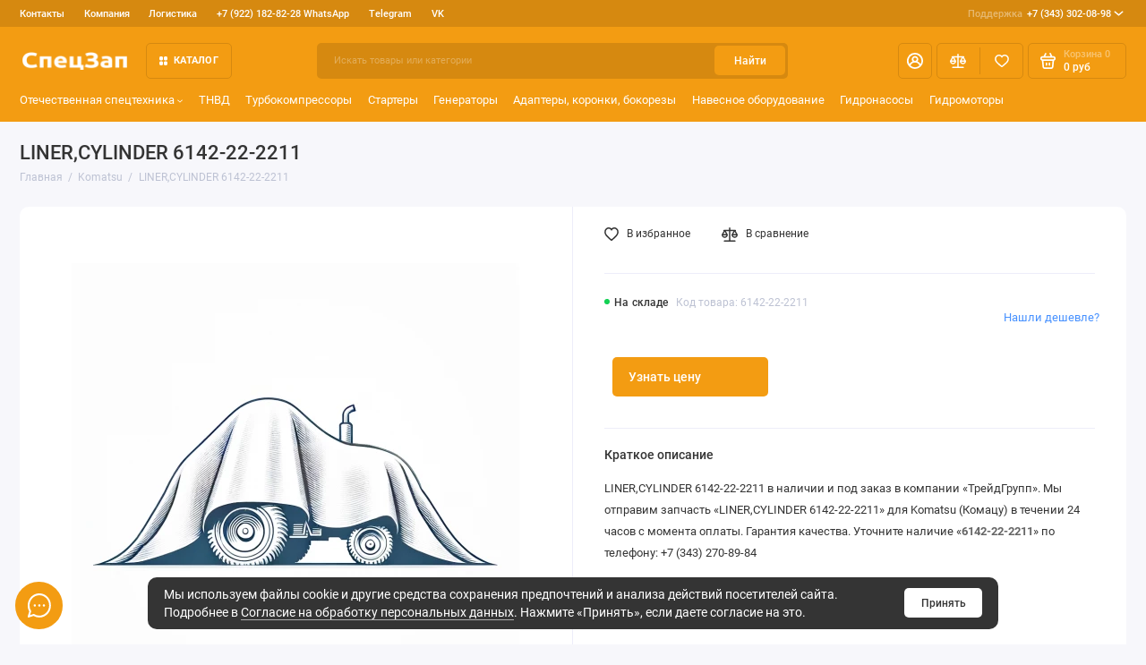

--- FILE ---
content_type: text/html; charset=utf-8
request_url: https://spezzap.ru/liner-cylinder-6142-22-2211
body_size: 15972
content:
<!doctype html>
<html dir="ltr" lang="ru">
  <head>
    <meta charset="utf-8">
	<meta name="viewport" content="width=device-width, initial-scale=1, maximum-scale=5, shrink-to-fit=no">
	<meta name="format-detection" content="telephone=no">
    <base href="https://spezzap.ru/">
    <title>LINER,CYLINDER 6142-22-2211 купить в Екатеринбурге</title>
    <meta name="theme-color" content="#D68910">
    <meta http-equiv="X-UA-Compatible" content="IE=Edge">
	<meta name="description" content="Ищите LINER,CYLINDER 6142-22-2211? В наличии, отгрузим сегодня ✔ Доставим по всей России со склада в Екатеринбурге ✔ Гарантия на все запчасти">
 
 
	<meta name="keywords" content="LINER,CYLINDER 6142-22-2211">
 
 
 
 
	<link rel="icon" type="image/png" href="https://spezzap.ru/image/catalog/fav32.png" sizes="32x32">
 
	<link rel="icon" type="image/png" href="https://spezzap.ru/image/catalog/fav16.png" sizes="16x16">
 
 
	<link rel="apple-touch-icon" sizes="180x180" href="https://spezzap.ru/image/catalog/fav180.png">
 
 
	<meta property="og:title" content="LINER,CYLINDER 6142-22-2211 купить в Екатеринбурге ">
	<meta property="og:type" content="website">
	<meta property="og:url" content="https://spezzap.ru/liner-cylinder-6142-22-2211">
 
	<meta property="og:image" content="https://spezzap.ru/image/catalog/logo.png">
 
	<meta property="og:site_name" content="Запчасти для спецтехники в Екатеринбурге">
 
	<link rel="preload" href="catalog/view/theme/prostore/fonts/Roboto-Regular.woff2" as="font" type="font/woff2" crossorigin>
	<link rel="preload" href="catalog/view/theme/prostore/fonts/Roboto-Medium.woff2" as="font" type="font/woff2" crossorigin>
	<link rel="preload" href="catalog/view/theme/prostore/fonts/Roboto-Bold.woff2" as="font" type="font/woff2" crossorigin>
 
	<link rel="stylesheet" href="catalog/view/theme/prostore/css/fontawesome/4.7.0/css/font-awesome.min.css?v1.2.0">
	<link rel="stylesheet" href="catalog/view/theme/prostore/css/bootstrap/3.3.5/bootstrap.min.css?v1.2.0">
	<link rel="stylesheet" href="catalog/view/theme/prostore/css/app.min.css?v1.2.0">
 
<style>
:root {
--theme-primary-color: #F39C12;--theme-secondary-color: #D68910;
--base-font-family: "Roboto", Arial, Helvetica, sans-serif;
}
@media (max-width: 767px) {:root {font-size: 9px; --theme-size: 9px; }}
body {font: 400 1.6rem/1.5 "Roboto", Arial, Helvetica, sans-serif;}
input:not([class]),textarea:not([class]),select:not([class]),select.form-control,.ui-input, .ui-range__input, .ui-textarea,.form-control:not(select),.ui-select,.ui-select select,.personal__order-table-info{
font-family: "Roboto", Arial, Helvetica, sans-serif;}
@media (min-width: 768px) {.personal__order-table {font-family: "Roboto", Arial, Helvetica, sans-serif;}}
@media (max-width: 767px) {.personal__order-table {font-family: "Roboto", Arial, Helvetica, sans-serif;}}
 
/* F39C12 D68910    */
	
	
</style>

 
		<link href="https://spezzap.ru/liner-cylinder-6142-22-2211" rel="canonical">
	 
		<link href="https://spezzap.ru/image/catalog/cart.png" rel="icon">
	 

 

 


 

 
	<meta property="yandex_metric" content="44921596">
 

</head>
  <body class="is-page-default is-page-sticky page-homepage bootstrap-3  is-header-v5  is-chat-left-widget">
    <div class="app app--v5 is-footer-v1" id="app">
		<!-- Header V5 :: Start-->
		<header class="header header--v5">
			<div class="container-fluid">
				<div class="header__mobile ">
										<div class="header__nav">
						<button class="header__nav-btn js-nav-trigger" aria-label="Меню">
							<svg class="icon-toggle"><use xlink:href="catalog/view/theme/prostore/sprites/sprite.svg#icon-toggle"></use>
							</svg>
						</button>
						<div class="header__nav-offcanvas">
							<div class="header__nav-head">
								<button class="header__nav-close js-nav-trigger">
									<svg class="icon-close"><use xlink:href="catalog/view/theme/prostore/sprites/sprite.svg#icon-close"></use>
									</svg>
								</button>
								<span class="header__nav-title">Меню</span>
							</div>
							<div class="header__nav-body">
								<div class="header__nav-group header__nav-group--acc_action_cart">
																		<div class="header__nav-acc">
										<a class="header__nav-acc-btn" href="#signin" data-fancybox>
											<svg class="icon-acc"><use xlink:href="catalog/view/theme/prostore/sprites/sprite.svg#icon-acc"></use>
											</svg>
										</a>
									</div>
																		<div class="header__nav-action">
										<a class="header__nav-action-btn" href="https://spezzap.ru/compare-products">
											<svg class="icon-compare"><use xlink:href="catalog/view/theme/prostore/sprites/sprite.svg#icon-compare"></use>
											</svg>
											<mark class="header__nav-action-counter js-compare-total"></mark>
										</a>
										<span class="header__nav-action-line"></span>
										<a class="header__nav-action-btn" href="https://spezzap.ru/wishlist">
											<svg class="icon-favorites"><use xlink:href="catalog/view/theme/prostore/sprites/sprite.svg#icon-favorites"></use>
											</svg>
											<mark class="header__nav-action-counter js-wishlist-total"></mark>
										</a>
									</div>
									<div class="header__nav-cart">
										<a class="header__nav-cart-btn" href="https://spezzap.ru/cart">
											<svg class="icon-cart"><use xlink:href="catalog/view/theme/prostore/sprites/sprite.svg#icon-cart"></use>
											</svg>
											<span class="header__nav-cart-total js-cart-total"><mark><span class="cart-total-text">Корзина</span> <span class="cart-total-counter">0</span></mark><span class="cart-total-text">0 руб</span> </span>
										</a>
									</div>
								</div>
								<ul class="header__catalog-menu"></ul>
																<div class="header__nav-support">
									<strong class="header__nav-support-title">Поддержка</strong>
									<ul class="header__nav-support-phones">
																				<li>
											<a class="header__nav-support-link" href="tel:+73433020898">+7 (343) 302-08-98 <svg class="icon-call"><use xlink:href="catalog/view/theme/prostore/sprites/sprite.svg#icon-call"></use>
												</svg>
											</a>
										</li>
																			</ul>
									<p class="header__nav-support-worktime">620030, г. Екатеринбург, ул. Карьерная, д. 14, оф. 14.</p>
								</div>
																																<div class="header__nav-social">
									<strong class="header__nav-social-title">Поддержка в мессенджере</strong>
									<ul class="header__nav-social-menu">
																				<li>
											<a class="header__nav-social-link" href="//t.me/tdgrupp96">
												<svg class="icon-social-telegram"><use xlink:href="catalog/view/theme/prostore/sprites/sprite.svg#icon-social-telegram"></use>
												</svg>
											</a>
										</li>
																				<li>
											<a class="header__nav-social-link" href="//wa.me/message/QA2LEO45XRBUB1">
												<svg class="icon-social-whatsapp"><use xlink:href="catalog/view/theme/prostore/sprites/sprite.svg#icon-social-whatsapp"></use>
												</svg>
											</a>
										</li>
																				<li>
											<a class="header__nav-social-link" href="mailto:info@spezzap.ru">
												<svg class="icon-social-email"><use xlink:href="catalog/view/theme/prostore/sprites/sprite.svg#icon-social-email"></use>
												</svg>
											</a>
										</li>
																				<li>
											<a class="header__nav-social-link" href="//vk.me/tdgrupp">
												<svg class="icon-social-vk"><use xlink:href="catalog/view/theme/prostore/sprites/sprite.svg#icon-social-vk"></use>
												</svg>
											</a>
										</li>
																			</ul>
								</div>
																								<div class="header__nav-group header__nav-group--currency_language"></div>
							</div>
						</div>
					</div>
										
					<a class="header__logo" href="https://spezzap.ru">
												<img src="https://spezzap.ru/image/catalog/logo-t.png" title="Запчасти для спецтехники в Екатеринбурге" alt="Запчасти для спецтехники в Екатеринбурге">
											</a>
					
																									<div class="header__call">
								<button class="header__call-btn js-call-trigger" aria-label="Поддержка">
									<svg class="icon-call"><use xlink:href="catalog/view/theme/prostore/sprites/sprite.svg#icon-call"></use>
									</svg>
								</button>
								<div class="header__call-offcanvas">
									<div class="header__call-offcanvas-in">
										<ul class="header__call-menu">
																						<li>
												<a class="header__call-link" href="tel:+73433020898">+7 (343) 302-08-98 <svg class="icon-call"><use xlink:href="catalog/view/theme/prostore/sprites/sprite.svg#icon-call"></use>
													</svg>
												</a>
											</li>
																																	<li>
												<a class="header__call-link" href="#callback_mobile" data-fancybox>Обратный звонок</a>
												<div class="fancybox-is-hidden popup" id="callback_mobile"><span class="popup__title">Заказать обратный звонок</span>
<div class="popup__form">
	<form class="data-callback">
		<div class="ui-field">
			<label class="ui-label required">Ваше имя:</label>
			<input class="ui-input" type="text" value="" name="name">
		</div>
		<div class="ui-field">
			<label class="ui-label required">Ваш телефон:</label>
			<input class="ui-input" type="tel" value="" name="phone">
		</div>
		<div class="ui-field">
			<label class="ui-label">Комментарий: </label>
			<textarea class="ui-textarea" name="comment" cols="30" rows="10"></textarea>
		</div>
		<script src="//www.google.com/recaptcha/api.js?hl="></script>
		 
              <div class="ui-field ">
					<div class="g-recaptcha" data-sitekey="6LcJ0lopAAAAAKrlazB9Ub8h34VbfAocGlmQ13cX"></div>
					 
              </div>
		
		
		<button type="button" class="ui-btn ui-btn--60 ui-btn--primary ui-btn--fullwidth contact-send">Отправить</button>
		
		 
		<div class="personal-data">Нажимая на кнопку «Отправить», Вы даете <a href="https://spezzap.ru/index.php?route=information/information/agree&amp;information_id=3" class="agree" title="Согласие на обработку персональных данных">согласие на обработку персональных данных.</a></div>
		 
	</form>
</div>
</div>
											</li>
																						<li>
												<button class="header__call-link js-call-trigger">Закрыть</button>
											</li>
										</ul>
									</div>
								</div>
							</div>
																									<div class="header__catalog">
							<div class="header__catalog-offcanvas">
								<div class="header__catalog-head">
									<button class="header__catalog-close js-catalog-trigger">
										<svg class="icon-close"><use xlink:href="catalog/view/theme/prostore/sprites/sprite.svg#icon-close"></use>
										</svg>
									</button>
									<span class="header__catalog-title">Каталог </span>
								</div>
								<div class="header__catalog-body">
									<ul class="header__catalog-menu"></ul>
								</div>
							</div>
						</div>
												<div class="header__search">
							<div class="header__search-offcanvas">
								<div class="header__search-head">
									<button class="header__search-close js-search-trigger">
										<svg class="icon-close"><use xlink:href="catalog/view/theme/prostore/sprites/sprite.svg#icon-close"></use>
										</svg>
									</button>
									<span class="header__search-title">Поиск</span>
								</div>
								<div class="header__search-body">
									<div class="header__search-control">
										<input class="header__search-input js-search-input" type="search" name="search" value="" placeholder="Искать товары или категории">

										<button type="button" class="header__search-append js-search-btn">
											<svg class="icon-search"><use xlink:href="catalog/view/theme/prostore/sprites/sprite.svg#icon-search"></use>
											</svg>
										</button>
									</div>
									<div class="header__search-autocomplete"></div>
								</div>
							</div>
						</div>
									</div>
				
				<div class="header__desktop">
	<div class="header__row header__row--01">
		<div class="header__group header__group--info_call">
						<div class="header__info">
				<ul class="header__info-menu">
				   

					   
						    <li><a class="header__info-link" href="https://spezzap.ru/contact-us" >
                Контакты
        </a>
    </li>
    <li><a class="header__info-link" href="https://spezzap.ru/about_us" >
                Компания
        </a>
    </li>
    <li><a class="header__info-link" href="https://spezzap.ru/delivery" >
                Логистика 
        </a>
    </li>
    <li><a class="header__info-link" href="https://wa.me/message/QA2LEO45XRBUB1"  target="_blank">
                +7 (922) 182-82-28 WhatsApp
        </a>
    </li>
    <li><a class="header__info-link" href="https://t.me/tdgrupp961"  target="_blank">
                Telegram
        </a>
    </li>
    <li><a class="header__info-link" href="https://vk.com/tdgrupp1"  target="_blank">
                VK
        </a>
    </li>

					                    
 
				   
				</ul>
			</div>
									<div class="header__call">
				<button class="header__call-btn">
					<mark>Поддержка</mark> +7 (343) 302-08-98 <svg class="icon-arrow-down"><use xlink:href="catalog/view/theme/prostore/sprites/sprite.svg#icon-arrow-down"></use>
					</svg>
				</button>
				<div class="header__call-offcanvas">
					<ul class="header__call-menu">
												<li>
							<a class="header__call-link" href="tel:+73433020898"> +7 (343) 302-08-98</a>
						</li>
																		<li>
							<a class="header__call-link" href="#callback" data-fancybox>Обратный звонок</a>
						</li>
											</ul>
					<div class="fancybox-is-hidden popup" id="callback"><span class="popup__title">Заказать обратный звонок</span>
<div class="popup__form">
	<form class="data-callback">
		<div class="ui-field">
			<label class="ui-label required">Ваше имя:</label>
			<input class="ui-input" type="text" value="" name="name">
		</div>
		<div class="ui-field">
			<label class="ui-label required">Ваш телефон:</label>
			<input class="ui-input" type="tel" value="" name="phone">
		</div>
		<div class="ui-field">
			<label class="ui-label">Комментарий: </label>
			<textarea class="ui-textarea" name="comment" cols="30" rows="10"></textarea>
		</div>
		<script src="//www.google.com/recaptcha/api.js?hl="></script>
		 
              <div class="ui-field ">
					<div class="g-recaptcha" data-sitekey="6LcJ0lopAAAAAKrlazB9Ub8h34VbfAocGlmQ13cX"></div>
					 
              </div>
		
		
		<button type="button" class="ui-btn ui-btn--60 ui-btn--primary ui-btn--fullwidth contact-send">Отправить</button>
		
		 
		<div class="personal-data">Нажимая на кнопку «Отправить», Вы даете <a href="https://spezzap.ru/index.php?route=information/information/agree&amp;information_id=3" class="agree" title="Согласие на обработку персональных данных">согласие на обработку персональных данных.</a></div>
		 
	</form>
</div>
</div>
				</div>
			</div>
					</div>
			</div>
	<div class="header__row header__row--02 " >
		<a class="header__logo" href="https://spezzap.ru">
						<img src="https://spezzap.ru/image/catalog/logo-t.png" title="Запчасти для спецтехники в Екатеринбурге" alt="Запчасти для спецтехники в Екатеринбурге">
					</a>
				<!-- MAIN NAV Vertical  -->
		<div class="header__catalog header__catalog--fullwidth">
			<button class="header__catalog-btn" onclick="window.location.href='catalogue'">
				<svg class="icon-catalog"><use xlink:href="catalog/view/theme/prostore/sprites/sprite.svg#icon-catalog"></use>
				</svg> Каталог 			</button>
			<div class="header__catalog-offcanvas">
				<div class="header__catalog-aside">
					<ul class="header__catalog-menu">
												 
							 
	 
	  	
     
		<li>
			<a class="header__catalog-link" href="https://spezzap.ru/otechestvennaya-spectekhnika" data-catalog-target="mega_category_87">
								<span class="header__catalog-link-text">Отечественная спецтехника</span>
				<span class="header__catalog-link-arrow">
					<svg class="icon-arrow-right">
						<use xlink:href="catalog/view/theme/prostore/sprites/sprite.svg#icon-arrow-right"></use>
					</svg>
				</span>
			</a>
		</li>
     

																			 
							 <li>
	 <a class="header__catalog-link"  data-catalog-target="cust_drop_2">
		 		 <span class="header__catalog-link-text">По маркам</span>
		 <span class="header__catalog-link-arrow">
			 <svg class="icon-arrow-right"><use xlink:href="catalog/view/theme/prostore/sprites/sprite.svg#icon-arrow-right"></use>
			 </svg>
		 </span>
	 </a>
	 <div class="header__catalog-dropdown" data-catalog-dropdown="cust_drop_2">
		 <ul class="header__catalog-menu">
			 			 <li>
				 <a class="header__catalog-link" href="https://spezzap.ru/parts-kato" >
					 <span class="header__catalog-link-text">Kato</span>
				 </a>
			 </li>
			 			 <li>
				 <a class="header__catalog-link" href="https://spezzap.ru/parts-caterpillar" >
					 <span class="header__catalog-link-text">Caterpillar</span>
				 </a>
			 </li>
			 			 <li>
				 <a class="header__catalog-link" href="https://spezzap.ru/parts-hitachi" >
					 <span class="header__catalog-link-text">Hitachi</span>
				 </a>
			 </li>
			 			 <li>
				 <a class="header__catalog-link" href="https://spezzap.ru/parts-komatsu" >
					 <span class="header__catalog-link-text">Komatsu</span>
				 </a>
			 </li>
			 			 <li>
				 <a class="header__catalog-link" href="https://spezzap.ru/parts-doosan" >
					 <span class="header__catalog-link-text">Doosan</span>
				 </a>
			 </li>
			 			 <li>
				 <a class="header__catalog-link" href="https://spezzap.ru/parts-hyundai" >
					 <span class="header__catalog-link-text">Hyundai</span>
				 </a>
			 </li>
			 			 <li>
				 <a class="header__catalog-link" href="https://spezzap.ru/xcmg" >
					 <span class="header__catalog-link-text">XCMG</span>
				 </a>
			 </li>
			 			 <li>
				 <a class="header__catalog-link" href="https://spezzap.ru/dressta" >
					 <span class="header__catalog-link-text">DRESSTA  </span>
				 </a>
			 </li>
			 			 <li>
				 <a class="header__catalog-link" href="https://spezzap.ru/shehwa" >
					 <span class="header__catalog-link-text">SHEHWA </span>
				 </a>
			 </li>
			 			 <li>
				 <a class="header__catalog-link" href="https://spezzap.ru/zoomlion" >
					 <span class="header__catalog-link-text">Zoomlion</span>
				 </a>
			 </li>
			 			 <li>
				 <a class="header__catalog-link" href="https://spezzap.ru/cummins" >
					 <span class="header__catalog-link-text">Cummins</span>
				 </a>
			 </li>
			 			 <li>
				 <a class="header__catalog-link" href="https://spezzap.ru/perkins" >
					 <span class="header__catalog-link-text">Perkins</span>
				 </a>
			 </li>
			 			 <li>
				 <a class="header__catalog-link" href="https://spezzap.ru/bobcat" >
					 <span class="header__catalog-link-text">BOBCAT</span>
				 </a>
			 </li>
			 			 <li>
				 <a class="header__catalog-link" href="https://spezzap.ru/jcb" >
					 <span class="header__catalog-link-text">JCB</span>
				 </a>
			 </li>
			 			 <li>
				 <a class="header__catalog-link" href="https://spezzap.ru/case" >
					 <span class="header__catalog-link-text">Case</span>
				 </a>
			 </li>
			 			 <li>
				 <a class="header__catalog-link" href="https://spezzap.ru/shantui" >
					 <span class="header__catalog-link-text">Shantui</span>
				 </a>
			 </li>
			 			 <li>
				 <a class="header__catalog-link" href="https://spezzap.ru/dongfeng" >
					 <span class="header__catalog-link-text">DongFeng</span>
				 </a>
			 </li>
			 			 <li>
				 <a class="header__catalog-link" href="https://spezzap.ru/volvo" >
					 <span class="header__catalog-link-text">Volvo</span>
				 </a>
			 </li>
			 		 </ul>
	 </div>
 </li>
																			 
							 
	 
	  	
    		<li>
			<a class="header__catalog-link" href="https://spezzap.ru/forsunki" data-catalog-target>
								<span class="header__catalog-link-text">Форсунки</span>
			</a>
		</li>
     
 
	 
	  	
    		<li>
			<a class="header__catalog-link" href="https://spezzap.ru/startery" data-catalog-target>
								<span class="header__catalog-link-text">Стартеры</span>
			</a>
		</li>
     
 
	 
	  	
    		<li>
			<a class="header__catalog-link" href="https://spezzap.ru/gidrocilindry" data-catalog-target>
								<span class="header__catalog-link-text">Гидроцилиндры</span>
			</a>
		</li>
     
 
	 
	  	
    		<li>
			<a class="header__catalog-link" href="https://spezzap.ru/gidronasosy" data-catalog-target>
								<span class="header__catalog-link-text">Гидронасосы</span>
			</a>
		</li>
     
 
	 
	  	
    		<li>
			<a class="header__catalog-link" href="https://spezzap.ru/tnvd" data-catalog-target>
								<span class="header__catalog-link-text">ТНВД</span>
			</a>
		</li>
     
 
	 
	  	
    		<li>
			<a class="header__catalog-link" href="https://spezzap.ru/generatory" data-catalog-target>
								<span class="header__catalog-link-text">Генераторы</span>
			</a>
		</li>
     
 
	 
	  	
    		<li>
			<a class="header__catalog-link" href="https://spezzap.ru/filtry" data-catalog-target>
								<span class="header__catalog-link-text">Фильтры</span>
			</a>
		</li>
     
 
	 
	  	
    		<li>
			<a class="header__catalog-link" href="https://spezzap.ru/gidromotory" data-catalog-target>
								<span class="header__catalog-link-text">Гидромоторы</span>
			</a>
		</li>
     
 
	 
	  	
    		<li>
			<a class="header__catalog-link" href="https://spezzap.ru/zapchasti-dlya-burovoj-tekhniki" data-catalog-target>
								<span class="header__catalog-link-text">Запчасти для буровой техники</span>
			</a>
		</li>
     
 
	 
	  	
    		<li>
			<a class="header__catalog-link" href="https://spezzap.ru/adaptery-koronki-bokorezy" data-catalog-target>
								<span class="header__catalog-link-text">Адаптеры, коронки, бокорезы </span>
			</a>
		</li>
     
 
	 
	  	
    		<li>
			<a class="header__catalog-link" href="https://spezzap.ru/navesnoe-oborudovanie" data-catalog-target>
								<span class="header__catalog-link-text">Навесное оборудование</span>
			</a>
		</li>
     
 
	 
	  	
    		<li>
			<a class="header__catalog-link" href="https://spezzap.ru/remkomplekty" data-catalog-target>
								<span class="header__catalog-link-text">Ремкомплекты</span>
			</a>
		</li>
     
 
	 
	  	
    		<li>
			<a class="header__catalog-link" href="https://spezzap.ru/gusenichnaya-hodovaya-chast" data-catalog-target>
								<span class="header__catalog-link-text">Гусеничная ходовая часть</span>
			</a>
		</li>
     

																													</ul>
				</div>
				<div class="header__catalog-main">
											 
							 
	 
	    <div class="header__catalog-dropdown header__catalog-dropdown--fullwidth " data-catalog-dropdown="mega_category_87">
		<div class="row">
			<div class="col-12">
								<div class="row"> 
															<div class="col-4" style="-ms-flex: 0 0 33.333333333333%;flex: 0 0 33.333333333333%;max-width: 33.333333333333%;">
													<span class="header__catalog-title">
								<a class="header__catalog-link" href="https://spezzap.ru/otechestvennaya-spectekhnika/amkodor">Амкодор</a>
							</span>                
							
													<span class="header__catalog-title">
								<a class="header__catalog-link" href="https://spezzap.ru/otechestvennaya-spectekhnika/vtz">ВТЗ</a>
							</span>                
							
													<span class="header__catalog-title">
								<a class="header__catalog-link" href="https://spezzap.ru/otechestvennaya-spectekhnika/galichanin">Галичанин</a>
							</span>                
							
													<span class="header__catalog-title">
								<a class="header__catalog-link" href="https://spezzap.ru/otechestvennaya-spectekhnika/zapchasti-eho-5126-uvz-eho-5124-vehks">Запчасти ЭО-5126 УВЗ, ЭО-5124 ВЭКС</a>
							</span>                
							
													<span class="header__catalog-title">
								<a class="header__catalog-link" href="https://spezzap.ru/otechestvennaya-spectekhnika/ivanovec">Ивановец</a>
							</span>                
							
											</div>
															<div class="col-4" style="-ms-flex: 0 0 33.333333333333%;flex: 0 0 33.333333333333%;max-width: 33.333333333333%;">
													<span class="header__catalog-title">
								<a class="header__catalog-link" href="https://spezzap.ru/otechestvennaya-spectekhnika/k-700-k-744">К-700, К-744</a>
							</span>                
							
													<span class="header__catalog-title">
								<a class="header__catalog-link" href="https://spezzap.ru/otechestvennaya-spectekhnika/klincy">Клинцы</a>
							</span>                
							
													<span class="header__catalog-title">
								<a class="header__catalog-link" href="https://spezzap.ru/otechestvennaya-spectekhnika/kommash">Коммаш</a>
							</span>                
							
													<span class="header__catalog-title">
								<a class="header__catalog-link" href="https://spezzap.ru/otechestvennaya-spectekhnika/kurgandormash">Кургандормаш</a>
							</span>                
							
													<span class="header__catalog-title">
								<a class="header__catalog-link" href="https://spezzap.ru/otechestvennaya-spectekhnika/psm-gidravlika">ПСМ-Гидравлика</a>
							</span>                
							
											</div>
															<div class="col-4" style="-ms-flex: 0 0 33.333333333333%;flex: 0 0 33.333333333333%;max-width: 33.333333333333%;">
													<span class="header__catalog-title">
								<a class="header__catalog-link" href="https://spezzap.ru/otechestvennaya-spectekhnika/strojdormash-alapaevsk">Стройдормаш - Алапаевск</a>
							</span>                
							
													<span class="header__catalog-title">
								<a class="header__catalog-link" href="https://spezzap.ru/otechestvennaya-spectekhnika/tvehks">ТВЭКС</a>
							</span>                
							
													<span class="header__catalog-title">
								<a class="header__catalog-link" href="https://spezzap.ru/otechestvennaya-spectekhnika/uralvagonzavod">Уралвагонзавод</a>
							</span>                
							
													<span class="header__catalog-title">
								<a class="header__catalog-link" href="https://spezzap.ru/otechestvennaya-spectekhnika/chsdm">ЧСДМ</a>
							</span>                
							
													<span class="header__catalog-title">
								<a class="header__catalog-link" href="https://spezzap.ru/otechestvennaya-spectekhnika/chtz">ЧТЗ</a>
							</span>                
							
													<span class="header__catalog-title">
								<a class="header__catalog-link" href="https://spezzap.ru/otechestvennaya-spectekhnika/zapchasti-eho-33211">Запчасти ЭО-33211</a>
							</span>                
							
											</div>
									</div>
							</div>
					</div>
    </div>

																												 
							 
	 
	    <div class="header__catalog-dropdown header__catalog-dropdown--fullwidth " data-catalog-dropdown="mega_category_113">
		<div class="row">
			<div class="col-12">
								<div class="row"> 
									</div>
							</div>
					</div>
    </div>
 
	 
	    <div class="header__catalog-dropdown header__catalog-dropdown--fullwidth " data-catalog-dropdown="mega_category_115">
		<div class="row">
			<div class="col-12">
								<div class="row"> 
									</div>
							</div>
					</div>
    </div>
 
	 
	    <div class="header__catalog-dropdown header__catalog-dropdown--fullwidth " data-catalog-dropdown="mega_category_117">
		<div class="row">
			<div class="col-12">
								<div class="row"> 
									</div>
							</div>
					</div>
    </div>
 
	 
	    <div class="header__catalog-dropdown header__catalog-dropdown--fullwidth " data-catalog-dropdown="mega_category_119">
		<div class="row">
			<div class="col-12">
								<div class="row"> 
									</div>
							</div>
					</div>
    </div>
 
	 
	    <div class="header__catalog-dropdown header__catalog-dropdown--fullwidth " data-catalog-dropdown="mega_category_120">
		<div class="row">
			<div class="col-12">
								<div class="row"> 
									</div>
							</div>
					</div>
    </div>
 
	 
	    <div class="header__catalog-dropdown header__catalog-dropdown--fullwidth " data-catalog-dropdown="mega_category_122">
		<div class="row">
			<div class="col-12">
								<div class="row"> 
									</div>
							</div>
					</div>
    </div>
 
	 
	    <div class="header__catalog-dropdown header__catalog-dropdown--fullwidth " data-catalog-dropdown="mega_category_121">
		<div class="row">
			<div class="col-12">
								<div class="row"> 
									</div>
							</div>
					</div>
    </div>
 
	 
	    <div class="header__catalog-dropdown header__catalog-dropdown--fullwidth " data-catalog-dropdown="mega_category_123">
		<div class="row">
			<div class="col-12">
								<div class="row"> 
									</div>
							</div>
					</div>
    </div>
 
	 
	    <div class="header__catalog-dropdown header__catalog-dropdown--fullwidth " data-catalog-dropdown="mega_category_124">
		<div class="row">
			<div class="col-12">
								<div class="row"> 
									</div>
							</div>
					</div>
    </div>
 
	 
	    <div class="header__catalog-dropdown header__catalog-dropdown--fullwidth " data-catalog-dropdown="mega_category_126">
		<div class="row">
			<div class="col-12">
								<div class="row"> 
									</div>
							</div>
					</div>
    </div>
 
	 
	    <div class="header__catalog-dropdown header__catalog-dropdown--fullwidth " data-catalog-dropdown="mega_category_125">
		<div class="row">
			<div class="col-12">
								<div class="row"> 
									</div>
							</div>
					</div>
    </div>
 
	 
	    <div class="header__catalog-dropdown header__catalog-dropdown--fullwidth " data-catalog-dropdown="mega_category_127">
		<div class="row">
			<div class="col-12">
								<div class="row"> 
									</div>
							</div>
					</div>
    </div>
 
	 
	    <div class="header__catalog-dropdown header__catalog-dropdown--fullwidth " data-catalog-dropdown="mega_category_128">
		<div class="row">
			<div class="col-12">
								<div class="row"> 
									</div>
							</div>
					</div>
    </div>

																										</div>                                       
			</div>                             
		</div>
		<!-- MAIN NAV Vertical  -->
				<div class="header__search">
			<div class="header__search-control">
				<input class="header__search-input js-search-input" type="search" name="search" value="" placeholder="Искать товары или категории">

				<button type="button" class="header__search-btn js-search-btn">Найти</button>
			</div>
			<div class="header__search-autocomplete"></div>
		</div>
		<div class="header__group header__group--acc_action_cart">
			<div class="header__acc">
								<a class="header__acc-btn" href="#signin" data-fancybox aria-label="Личный кабинет">
					<svg class="icon-acc"><use xlink:href="catalog/view/theme/prostore/sprites/sprite.svg#icon-acc"></use>
					</svg>
				</a>
							</div>
			<div class="header__action">
				<a class="header__action-btn" href="https://spezzap.ru/compare-products" aria-label="Сравнение">
					<svg class="icon-compare"><use xlink:href="catalog/view/theme/prostore/sprites/sprite.svg#icon-compare"></use>
					</svg>
					<mark class="header__action-counter js-compare-total"></mark>
				</a>
				<span class="header__action-line"></span>
				<a class="header__action-btn" href="https://spezzap.ru/wishlist" aria-label="Избранное">
					<svg class="icon-favorites"><use xlink:href="catalog/view/theme/prostore/sprites/sprite.svg#icon-favorites"></use>
					</svg>
					<mark class="header__action-counter js-wishlist-total"></mark>
				</a>
			</div>
			<div class="header__cart" id="cart">
	<a class="header__cart-btn js-cart-call" href="https://spezzap.ru/cart">
		<svg class="icon-cart"><use xlink:href="catalog/view/theme/prostore/sprites/sprite.svg#icon-cart"></use>
		</svg>
		<span class="header__cart-total js-cart-total">
			<span id="cart-total">
				<mark><span class="cart-total-text">Корзина</span> <span class="cart-total-counter">0</span></mark><span class="cart-total-text">0 руб</span>
			</span>
		</span>
	</a>
	<div class="header__cart-overlay"></div>
	<div class="header__cart-load">
	<div class="header__cart-offcanvas">
		<div class="header__cart-scrollbar ">
			<button class="header__cart-close">
				<svg class="icon-close-cart"><use xlink:href="catalog/view/theme/prostore/sprites/sprite.svg#icon-close-cart"></use>
				</svg>
			</button>
			<div class="header__cart-head">
				<span class="header__cart-title">Корзина</span>
							</div>
			<div class="header__cart-body">
												Ваша корзина пуста!
							</div>
		</div>
					</div>
	</div>
</div>
		</div>
	</div>
	<div class="header__row header__row--03">
		<!-- MAIN NAV  -->
		
		<!-- MAIN NAV Horizontal  -->
		<nav class="header__nav header__priority" data-text-more="Еще">
			<ul class="header__nav-menu">
			   

				   
					 
	 
			<li>
		<a class="header__nav-link" href="https://spezzap.ru/otechestvennaya-spectekhnika">
						Отечественная спецтехника<svg class="icon-arrow-down"><use xlink:href="catalog/view/theme/prostore/sprites/sprite.svg#icon-arrow-down"></use></svg>
					</a>
		<div class="header__nav-offcanvas header__nav-offcanvas--fullwidth ">
			<div class="row">
				<div class="col-12">
										<div class="row"> 
																		<div class="col-4" style="-ms-flex: 0 0 33.333333333333%;flex: 0 0 33.333333333333%;max-width: 33.333333333333%;">
															<span class="header__catalog-title">
									<a class="header__catalog-link" href="https://spezzap.ru/otechestvennaya-spectekhnika/amkodor">Амкодор</a>
								</span>                
								
															<span class="header__catalog-title">
									<a class="header__catalog-link" href="https://spezzap.ru/otechestvennaya-spectekhnika/vtz">ВТЗ</a>
								</span>                
								
															<span class="header__catalog-title">
									<a class="header__catalog-link" href="https://spezzap.ru/otechestvennaya-spectekhnika/galichanin">Галичанин</a>
								</span>                
								
															<span class="header__catalog-title">
									<a class="header__catalog-link" href="https://spezzap.ru/otechestvennaya-spectekhnika/zapchasti-eho-5126-uvz-eho-5124-vehks">Запчасти ЭО-5126 УВЗ, ЭО-5124 ВЭКС</a>
								</span>                
								
															<span class="header__catalog-title">
									<a class="header__catalog-link" href="https://spezzap.ru/otechestvennaya-spectekhnika/ivanovec">Ивановец</a>
								</span>                
								
													</div>
																		<div class="col-4" style="-ms-flex: 0 0 33.333333333333%;flex: 0 0 33.333333333333%;max-width: 33.333333333333%;">
															<span class="header__catalog-title">
									<a class="header__catalog-link" href="https://spezzap.ru/otechestvennaya-spectekhnika/k-700-k-744">К-700, К-744</a>
								</span>                
								
															<span class="header__catalog-title">
									<a class="header__catalog-link" href="https://spezzap.ru/otechestvennaya-spectekhnika/klincy">Клинцы</a>
								</span>                
								
															<span class="header__catalog-title">
									<a class="header__catalog-link" href="https://spezzap.ru/otechestvennaya-spectekhnika/kommash">Коммаш</a>
								</span>                
								
															<span class="header__catalog-title">
									<a class="header__catalog-link" href="https://spezzap.ru/otechestvennaya-spectekhnika/kurgandormash">Кургандормаш</a>
								</span>                
								
															<span class="header__catalog-title">
									<a class="header__catalog-link" href="https://spezzap.ru/otechestvennaya-spectekhnika/psm-gidravlika">ПСМ-Гидравлика</a>
								</span>                
								
													</div>
																		<div class="col-4" style="-ms-flex: 0 0 33.333333333333%;flex: 0 0 33.333333333333%;max-width: 33.333333333333%;">
															<span class="header__catalog-title">
									<a class="header__catalog-link" href="https://spezzap.ru/otechestvennaya-spectekhnika/strojdormash-alapaevsk">Стройдормаш - Алапаевск</a>
								</span>                
								
															<span class="header__catalog-title">
									<a class="header__catalog-link" href="https://spezzap.ru/otechestvennaya-spectekhnika/tvehks">ТВЭКС</a>
								</span>                
								
															<span class="header__catalog-title">
									<a class="header__catalog-link" href="https://spezzap.ru/otechestvennaya-spectekhnika/uralvagonzavod">Уралвагонзавод</a>
								</span>                
								
															<span class="header__catalog-title">
									<a class="header__catalog-link" href="https://spezzap.ru/otechestvennaya-spectekhnika/chsdm">ЧСДМ</a>
								</span>                
								
															<span class="header__catalog-title">
									<a class="header__catalog-link" href="https://spezzap.ru/otechestvennaya-spectekhnika/chtz">ЧТЗ</a>
								</span>                
								
															<span class="header__catalog-title">
									<a class="header__catalog-link" href="https://spezzap.ru/otechestvennaya-spectekhnika/zapchasti-eho-33211">Запчасти ЭО-33211</a>
								</span>                
								
													</div>
											</div>
									</div>
							</div>
		</div>
	</li>
	 
	 
			<li>
		<a class="header__nav-link" href="https://spezzap.ru/tnvd">
						ТНВД
		</a>
	</li>
	 
	 
			<li>
		<a class="header__nav-link" href="https://spezzap.ru/turbokompressory">
						Турбокомпрессоры
		</a>
	</li>
	 
	 
			<li>
		<a class="header__nav-link" href="https://spezzap.ru/startery">
						Стартеры
		</a>
	</li>
	 
	 
			<li>
		<a class="header__nav-link" href="https://spezzap.ru/generatory">
						Генераторы
		</a>
	</li>
	 
	 
			<li>
		<a class="header__nav-link" href="https://spezzap.ru/adaptery-koronki-bokorezy">
						Адаптеры, коронки, бокорезы 
		</a>
	</li>
	 
	 
			<li>
		<a class="header__nav-link" href="https://spezzap.ru/navesnoe-oborudovanie">
						Навесное оборудование
		</a>
	</li>
	 
	 
			<li>
		<a class="header__nav-link" href="https://spezzap.ru/gidronasosy">
						Гидронасосы
		</a>
	</li>
	 
	 
			<li>
		<a class="header__nav-link" href="https://spezzap.ru/gidromotory">
						Гидромоторы
		</a>
	</li>
	
				  
			  			</ul>
		</nav>
		<!-- MAIN NAV Horizontal  -->
		
		<!-- MAIN NAV  -->
	</div>
</div>
				
								<div class="header__sticky">
															<a class="header__sticky-btn js-catalog-trigger" href="#">
						<span class="header__sticky-icon">
							<svg class="icon-nav-catalog"><use xlink:href="catalog/view/theme/prostore/sprites/sprite.svg#icon-nav-catalog"></use>
							</svg>
						</span>
						<span class="header__sticky-text">Каталог</span>
					</a>
															<a class="header__sticky-btn js-search-trigger" href="#">
						<span class="header__sticky-icon">
							<svg class="icon-nav-search"><use xlink:href="catalog/view/theme/prostore/sprites/sprite.svg#icon-nav-search"></use>
							</svg>
						</span>
						<span class="header__sticky-text">Поиск</span>
					</a>
															<a class="header__sticky-btn js-cart-trigger" href="https://spezzap.ru/cart">
						<span class="header__sticky-icon">
							<svg class="icon-nav-cart"><use xlink:href="catalog/view/theme/prostore/sprites/sprite.svg#icon-nav-cart"></use>
							</svg>
						</span>
						<span class="header__sticky-text">Корзина</span>
						<span class="header__sticky-counter js-cart-total"><mark><span class="cart-total-text">Корзина</span> <span class="cart-total-counter">0</span></mark><span class="cart-total-text">0 руб</span></span>
					</a>
															<a class="header__sticky-btn" href="https://spezzap.ru/compare-products">
						<span class="header__sticky-icon">
							<svg class="icon-nav-compare"><use xlink:href="catalog/view/theme/prostore/sprites/sprite.svg#icon-nav-compare"></use>
							</svg>
						</span>
						<span class="header__sticky-text">Сравнение</span>
						<span class="header__sticky-counter js-compare-total"></span>
					</a>
																									<a class="header__sticky-btn" href="#signin" data-fancybox>
						<span class="header__sticky-icon">
							<svg class="icon-nav-acc"><use xlink:href="catalog/view/theme/prostore/sprites/sprite.svg#icon-nav-acc"></use>
							</svg>
						</span>
						<span class="header__sticky-text">Войти</span>
					</a>
														</div>
							</div>

				  
						<!-- Chat :: Start-->
			<div class="chat chat--left js-chat">
												<a href="#" class="scroll-to-top js-stt">
					<svg class="icon-arrow-toggle"><use xlink:href="catalog/view/theme/prostore/sprites/sprite.svg#icon-arrow-toggle"></use></svg>
				</a>
																<button class="chat__toggle js-chat-toggle" aria-label="Написать в чат">
					<svg class="icon-chat"><use xlink:href="catalog/view/theme/prostore/sprites/sprite.svg#icon-chat"></use>
					</svg>
					<svg class="icon-chat-close"><use xlink:href="catalog/view/theme/prostore/sprites/sprite.svg#icon-chat-close"></use>
					</svg>
				</button>
				<div class="chat__offcanvas js-chat-offcanvas">
					<ul class="chat__menu">
												<li>
							<a class="chat__link" href="//t.me/tdgrupp96" target="_blank" rel="nofollow">
								<span class="chat__link-icon">
									<svg class="icon-chat-whatsapp"><use xlink:href="catalog/view/theme/prostore/sprites/sprite.svg#icon-chat-telegram"></use>
									</svg>
								</span>
								<span class="chat__link-text">Telegram</span>
							</a>
						</li>
												<li>
							<a class="chat__link" href="//wa.me/message/QA2LEO45XRBUB1" target="_blank" rel="nofollow">
								<span class="chat__link-icon">
									<svg class="icon-chat-whatsapp"><use xlink:href="catalog/view/theme/prostore/sprites/sprite.svg#icon-chat-whatsapp"></use>
									</svg>
								</span>
								<span class="chat__link-text">WhatsApp</span>
							</a>
						</li>
												<li>
							<a class="chat__link" href="mailto:info@spezzap.ru" target="_blank" rel="nofollow">
								<span class="chat__link-icon">
									<svg class="icon-chat-whatsapp"><use xlink:href="catalog/view/theme/prostore/sprites/sprite.svg#icon-chat-email"></use>
									</svg>
								</span>
								<span class="chat__link-text">Email</span>
							</a>
						</li>
												<li>
							<a class="chat__link" href="//vk.me/tdgrupp" target="_blank" rel="nofollow">
								<span class="chat__link-icon">
									<svg class="icon-chat-whatsapp"><use xlink:href="catalog/view/theme/prostore/sprites/sprite.svg#icon-chat-vk"></use>
									</svg>
								</span>
								<span class="chat__link-text">VK</span>
							</a>
						</li>
											</ul>
				</div>
			</div><!-- Chat :: End-->
			 
			
									
		</header><!-- Header V5 :: End-->
		<!-- Popups :: Start-->
		<!--noindex-->
		<div class="fancybox-is-hidden popup" id="signin">
			<span class="popup__title">Авторизация</span>
			<div class="popup__form">
				<form action="https://spezzap.ru/login" enctype="multipart/form-data" id="loginform" method="post">
					<label class="ui-label">Электронная почта</label>
					<input class="ui-input" type="email" name="email" placeholder="Электронная почта" required>
					<label class="ui-label">Пароль</label>
					<input class="ui-input" type="password" name="password" placeholder="Пароль" required>
					<div class="popup__link">
						<a class="ui-link ui-link--blue ui-link--underline" href="https://spezzap.ru/forgot-password">Забыли пароль?</a>
					</div>
					<div class="row">
						<div class="col-6">
							<button class="ui-btn ui-btn--60 ui-btn--primary ui-btn--fullwidth" form="loginform" type="submit">Войти</button>
						</div>
						<div class="col-6">
							<a class="ui-btn ui-btn--60 ui-btn--grey ui-btn--fullwidth" href="https://spezzap.ru/create-account">Регистрация</a>
						</div>
					</div>
				</form>
			</div>
		</div>
		
		<!--/noindex-->
		<!-- Popups :: End-->  <!-- Main :: Start-->
<main class="main">
	<!-- Breadcrumbs :: Start-->
	<div class="breadcrumbs">
	  <div class="container-fluid">
		<h1 class="breadcrumbs__title">LINER,CYLINDER 6142-22-2211</h1>
		<small class="breadcrumbs__counter"></small>
		<ul class="breadcrumbs__menu">
					 
			<li><a class="breadcrumbs__link" href="https://spezzap.ru"><span>Главная</span></a>
						</li>
								 
			<li><a class="breadcrumbs__link" href="https://spezzap.ru/parts-komatsu"><span>Komatsu</span></a>
						<div class="breadcrumbs__dropdown">
				<!-- <strong class="breadcrumbs__dropdown-title"></strong> -->
				<ul class="breadcrumbs__dropdown-menu">
										<li><a class="breadcrumbs__dropdown-link" href="https://spezzap.ru/parts-kato">Kato</a></li>
										<li><a class="breadcrumbs__dropdown-link" href="https://spezzap.ru/parts-caterpillar">Caterpillar</a></li>
										<li><a class="breadcrumbs__dropdown-link" href="https://spezzap.ru/zapchasti-dlya-buldozerov">Запчасти для бульдозеров</a></li>
										<li><a class="breadcrumbs__dropdown-link" href="https://spezzap.ru/parts-hitachi">Hitachi</a></li>
										<li><a class="breadcrumbs__dropdown-link" href="https://spezzap.ru/parts-komatsu">Komatsu</a></li>
										<li><a class="breadcrumbs__dropdown-link" href="https://spezzap.ru/parts-doosan">Doosan</a></li>
										<li><a class="breadcrumbs__dropdown-link" href="https://spezzap.ru/parts-hyundai">Hyundai</a></li>
										<li><a class="breadcrumbs__dropdown-link" href="https://spezzap.ru/xcmg">XCMG</a></li>
										<li><a class="breadcrumbs__dropdown-link" href="https://spezzap.ru/dressta">DRESSTA  </a></li>
										<li><a class="breadcrumbs__dropdown-link" href="https://spezzap.ru/shehwa">SHEHWA </a></li>
										<li><a class="breadcrumbs__dropdown-link" href="https://spezzap.ru/zoomlion">Zoomlion</a></li>
										<li><a class="breadcrumbs__dropdown-link" href="https://spezzap.ru/cummins">Cummins</a></li>
										<li><a class="breadcrumbs__dropdown-link" href="https://spezzap.ru/perkins">Perkins</a></li>
										<li><a class="breadcrumbs__dropdown-link" href="https://spezzap.ru/bobcat">BOBCAT</a></li>
										<li><a class="breadcrumbs__dropdown-link" href="https://spezzap.ru/jcb">JCB</a></li>
										<li><a class="breadcrumbs__dropdown-link" href="https://spezzap.ru/case">Case</a></li>
										<li><a class="breadcrumbs__dropdown-link" href="https://spezzap.ru/otechestvennaya-spectekhnika">Отечественная спецтехника</a></li>
										<li><a class="breadcrumbs__dropdown-link" href="https://spezzap.ru/shantui">Shantui</a></li>
										<li><a class="breadcrumbs__dropdown-link" href="https://spezzap.ru/forsunki">Форсунки</a></li>
										<li><a class="breadcrumbs__dropdown-link" href="https://spezzap.ru/dongfeng">DongFeng</a></li>
										<li><a class="breadcrumbs__dropdown-link" href="https://spezzap.ru/volvo">Volvo</a></li>
										<li><a class="breadcrumbs__dropdown-link" href="https://spezzap.ru/startery">Стартеры</a></li>
										<li><a class="breadcrumbs__dropdown-link" href="https://spezzap.ru/reduktory">Редукторы</a></li>
										<li><a class="breadcrumbs__dropdown-link" href="https://spezzap.ru/gidrocilindry">Гидроцилиндры</a></li>
										<li><a class="breadcrumbs__dropdown-link" href="https://spezzap.ru/turbokompressory">Турбокомпрессоры</a></li>
										<li><a class="breadcrumbs__dropdown-link" href="https://spezzap.ru/gidronasosy">Гидронасосы</a></li>
										<li><a class="breadcrumbs__dropdown-link" href="https://spezzap.ru/tnvd">ТНВД</a></li>
										<li><a class="breadcrumbs__dropdown-link" href="https://spezzap.ru/generatory">Генераторы</a></li>
										<li><a class="breadcrumbs__dropdown-link" href="https://spezzap.ru/filtry">Фильтры</a></li>
										<li><a class="breadcrumbs__dropdown-link" href="https://spezzap.ru/gidromotory">Гидромоторы</a></li>
										<li><a class="breadcrumbs__dropdown-link" href="https://spezzap.ru/zapchasti-dlya-burovoj-tekhniki">Запчасти для буровой техники</a></li>
										<li><a class="breadcrumbs__dropdown-link" href="https://spezzap.ru/adaptery-koronki-bokorezy">Адаптеры, коронки, бокорезы </a></li>
										<li><a class="breadcrumbs__dropdown-link" href="https://spezzap.ru/navesnoe-oborudovanie">Навесное оборудование</a></li>
										<li><a class="breadcrumbs__dropdown-link" href="https://spezzap.ru/remkomplekty">Ремкомплекты</a></li>
										<li><a class="breadcrumbs__dropdown-link" href="https://spezzap.ru/gusenichnaya-hodovaya-chast">Гусеничная ходовая часть</a></li>
									</ul>
			</div>
						</li>
								 
			<li>LINER,CYLINDER 6142-22-2211</li>
							</ul>
	  </div>
	</div>
	<!-- Breadcrumbs :: End-->
	<div class="container-fluid">
		<div class="row">
		
		<div class="col-xl-12">
			<!-- Sku :: Start-->
			<div class="sku">
								<div class="sku__view js-sku-view">
					<div class="sku__view-head">
						<button class="sku__view-back" data-fancybox-close>
							<svg class="icon-arrow-back"><use xlink:href="catalog/view/theme/prostore/sprites/sprite.svg#icon-arrow-back"></use>
							</svg>
						</button>
						<span class="sku__view-title">LINER,CYLINDER 6142-22-2211</span>
					</div>
					<div class="sku__view-body">
						<div class="row">
							<div class="col-xl-6">
								<div class="sku__sticky">
									<div class="">
										<div class="sku__vertical-one">
											<div class="swiper-container swiper-vertical-slides js-swiper-vertical-slides" data-zoom>
												<div class="swiper-wrapper">
																										<div class="swiper-slide">
														<a class="sku__slide" href="https://spezzap.ru/image/cachewebp/placeholder-1000x1000.webp" data-fancybox="sku">
															<img src="https://spezzap.ru/image/cachewebp/placeholder-500x500.webp" alt="LINER,CYLINDER 6142-22-2211" width="500" height="500" loading="lazy"  data-zoom-window data-zoom-image="https://spezzap.ru/image/cachewebp/placeholder-1000x1000.webp">
														</a>
													</div>
																																						</div>
											</div>
											<div class="sku__badges">
												 
												 
												 
												 
												 
																							</div>
																																</div>
																			</div>
																	</div>
							</div>
							<div class="col-xl-6">
								<div class="sku__desc" id="product">
									<div class="sku__group order-1 order-xl-2">
										<span class="sku__availability sku__availability--true">На складе</span>
																				<span class="sku__id">Код товара: 6142-22-2211</span>
																																																													<div class="sku__action" style="margin-top:50px">
											<div class="row">
												<div class="col-md-auto">
													<div class="ui-add-to-cart ">
																														
															
														<div class="ui-number">
															<button class="ui-number__decrease">
																<svg class="icon-decrease"><use xlink:href="catalog/view/theme/prostore/sprites/sprite.svg#icon-decrease"></use>
																</svg>
															</button>
															<button class="ui-number__increase">
																<svg class="icon-increase"><use xlink:href="catalog/view/theme/prostore/sprites/sprite.svg#icon-increase"></use>
																</svg>
															</button>
															<input class="ui-number__input" type="number" name="prod_id_quantity[51082]" min="0" max="9999" value="1">
															<input type="hidden" name="product_id" value="51082">
														</div>
													</div>
												</div>
																								<div class="col-md-auto">
														
													<a class="ui-btn js-button-fast-cart ui-btn--primary" href="#popup-buy-click" data-for="51082" data-typefrom="" data-fancybox>Узнать цену</a>
														
												</div>
																																				<div class="col-md">
													<div class="ui-found">
														<a class="ui-link ui-link--blue" href="#popup-found-it-cheaper" data-fancybox>Нашли дешевле?</a>
													</div>
												</div>
																							</div>
										</div>
									</div>
									<div class="sku__group order-3 order-xl-1">
										<ul class="sku__addto">
											<li>
												<button type="button" class="sku__addto-btn " title="В закладки" data-action="wishlist" data-for="51082">
													<span class="sku__addto-btn-icon">
													  <svg class="icon-favorites">
														  <use xlink:href="catalog/view/theme/prostore/sprites/sprite.svg#icon-favorites"></use>
													  </svg>
													</span>
													<span class="sku__addto-btn-text">В избранное <small><br></small>
													</span>
												</button>
											</li>
											<li>
												<button type="button" class="sku__addto-btn " title="В сравнение" data-action="compare" data-for="51082">
													<span class="sku__addto-btn-icon">
													  <svg class="icon-compare">
														  <use xlink:href="catalog/view/theme/prostore/sprites/sprite.svg#icon-compare"></use>
													  </svg>
													</span>
													<span class="sku__addto-btn-text">В сравнение <small><br></small>
													</span>					  
												</button>
											</li>
										</ul>
									</div>
																																																						<div class="sku__group order-7 order-xl-7">
										<div class="sku__details">
											<strong class="sku__delivery-title">Краткое описание</strong>
											<div class="sku__details-shortdescription">LINER,CYLINDER 6142-22-2211 в наличии и под заказ в компании «ТрейдГрупп». Мы отправим запчасть «LINER,CYLINDER 6142-22-2211» для Komatsu (Комацу) в течении 24 часов с момента оплаты. Гарантия качества. Уточните наличие «<span style="color: rgb(102, 102, 102); font-weight: 700;">6142-22-2211</span>» по телефону: +7 (343) 270-89-84</div>
										</div>
									</div>
																																			</div>
							</div>
						</div>
					</div>
					
					<!-- Popups :: Start-->

					
										<div class="fancybox-is-hidden popup" id="popup-found-it-cheaper">
						<span class="popup__title">Нашли дешевле?</span>
<div class="popup__form">
	<form>
		<fieldset class="ui-fieldset">
			<p>Если у конкурента цена ниже — сделаем скидку! Промокод отправим на телефон или электронную почту.</p>
		</fieldset>
		<fieldset class="ui-fieldset">
			<div class="ui-field">
				<label class="ui-label required">Ваше имя</label>
				<input class="ui-input" type="text" name="name" value="">
			</div>
			<div class="ui-field">
				<label class="ui-label required">Электронная почта</label>
				<input class="ui-input" type="email" name="email" value="">
			</div>
			<div class="ui-field">
				<label class="ui-label">Ваш телефон</label>
				<input class="ui-input" type="tel" name="phone" value="">
			</div>
			<div class="ui-field">
				<label class="ui-label required">Ссылка на товар</label>
				<input class="ui-input" type="text" name="link" value="">
			</div>
			<input type="hidden" name="product_id" value="51082">
			
			<button class="ui-btn ui-btn--60 ui-btn--primary ui-btn--fullwidth found_cheaper_send">Отправить</button>
		</fieldset>
	</form>
</div>

					</div>
															<!-- Popups :: End-->
				</div>
			</div><!-- Sku :: End-->
			
			
			
			<!-- Details :: Start-->
			<div class="details" data-accordion>

										
				<div class="details__wrapper">
				
												
						<div class="details__accordion is-active" data-accordion-content="description">
							<div class="details__accordion-toggle is-active" data-accordion-btn="description">
								<span class="details__accordion-title">Описание</span>
								<span class="details__accordion-arrow">
									<svg class="icon-arrow-toggle"><use xlink:href="catalog/view/theme/prostore/sprites/sprite.svg#icon-arrow-toggle"></use>
									</svg>
								</span>
							</div>
							<div class="details__accordion-collapse" data-accordion-collapse style="display: block;">
														<!-- Txt :: Start-->
								<div class="details__txt">
									<div class="details__txt-readmore js-readmore" data-readmore-toggle="Читать дальше" data-readless-toggle="Скрыть">
										<div class="editor">LINER,CYLINDER 6142-22-2211 в наличии и под заказ в компании «ТрейдГрупп». Мы отправим запчасть «LINER,CYLINDER 6142-22-2211» для Komatsu (Комацу) в течении 24 часов с момента оплаты. Гарантия качества. Уточните наличие «<span style="color: rgb(102, 102, 102); font-weight: 700;">6142-22-2211</span>» по телефону: +7 (343) 270-89-84</div>
									</div>
								</div><!-- Txt :: End-->
							</div>
						</div>					
					
										
																	<div class="details__accordion" data-accordion-content="faq">
							<div class="details__accordion-toggle" data-accordion-btn="faq">
								<span class="details__accordion-title">Вопросы и ответы <span class="details__accordion-counter">0</span>
								</span>
								<span class="details__accordion-arrow">
									<svg class="icon-arrow-toggle"><use xlink:href="catalog/view/theme/prostore/sprites/sprite.svg#icon-arrow-toggle"></use>
									</svg>
								</span>
							</div>
							<div class="details__accordion-collapse" data-accordion-collapse>
															<!-- Comments :: Start-->
	<div class="details__comments">
	  <div id="faq_content">		
		<div class="details__comments-content">
			<ul class="details__comments-list">
				<li>
					<div class="details__comments-item">
						Еще не было вопросов
					</div>
				</li>
			</ul>
		</div>
	  </div>
		<div class="details__comments-sidebar">
			<div class="details__comments-form js-toggle">
				<button class="details__comments-form-btn js-toggle-btn">Задать вопрос</button>
				<div class="details__comments-form-offcanvas js-toggle-offcanvas">
					<div class="details__comments-form-offcanvas-in">
						<form id="form-faq">
							<span class="ui-legend">Задать вопрос</span>
							<label class="ui-label required">Ваше имя</label>
							<input class="ui-input" type="text" name="faq_name" value="">
							<label class="ui-label">Электронная почта</label>
							<input class="ui-input" type="email" name="faq_email" value="">
							<label class="ui-label required">Ваш вопрос</label>
							<textarea class="ui-textarea" name="faq_text"></textarea>
							<script src="//www.google.com/recaptcha/api.js?hl="></script>
		 
              <div class="ui-field ">
					<div class="g-recaptcha" data-sitekey="6LcJ0lopAAAAAKrlazB9Ub8h34VbfAocGlmQ13cX"></div>
					 
              </div>
		
							<button class="ui-btn ui-btn--primary ui-btn--fullwidth" onclick="faqAdd(); return false;">Отправить вопрос</button>
													</form>
					</div>
					<button class="details__comments-form-close js-toggle-btn">Закрыть</button>
				</div>
			</div>
		</div>		
	</div>
							</div>
						</div>										
										
				</div>
						</div><!-- Details :: End-->
			
			
		</div>
		
		</div>
	</div>
	
	
	
	
	
		
</main>
<!-- Main :: End-->


<!-- Footer :: Start-->
<div class="fancybox-is-hidden" id="popupprod">
	<span class="popup__title">Выберите обязательные опции</span>
	<div class="js-sku-view"></div>
	<button class="ui-btn ui-btn--60 ui-btn--primary ui-btn--fullwidth">Купить</button>
</div>
				
<div class="fancybox-is-hidden popup popup--buy-click" id="popup-buy-click">
	<span class="popup__title">Быстрый заказ</span>
	<div class="popup__form">
		 
	<label class="ui-label required" >Имя</label>
	<input class="ui-input" type="text" placeholder="Имя" value=""  name="name" >

	<label class="ui-label required" >Телефон</label>
	<input class="ui-input" type="text" placeholder="Телефон" value=""  name="phone" >

	<label class="ui-label" style="display:none;">E-Mail</label>
	<input class="ui-input" type="text" placeholder=" E-Mail" value=""  name="email" style="display:none;">

	<label class="ui-label" >Артикул запчасти</label>
	<textarea class="ui-textarea" rows="5" placeholder="Артикул запчасти" name="comment" ></textarea>

		<script src="//www.google.com/recaptcha/api.js?hl="></script>
		 
              <div class="ui-field ">
					<div class="g-recaptcha" data-sitekey="6LcJ0lopAAAAAKrlazB9Ub8h34VbfAocGlmQ13cX"></div>
					 
              </div>
		
		<button class="ui-btn ui-btn--60 ui-btn--primary ui-btn--fullwidth js-btn-add-cart-fast quickbuy-send">Отправить заказ</button>
		<input name="quantity" id="cat_qty" type="hidden"  value="1">
		<input name="buy-click-type" id="buy-click-type" type="hidden"  value="product">
		<input name="product_id" id="cat_prod_id" type="hidden"  value="">
		<input name="redirect"  value="1" class="fast-redirect" type="hidden">
		 
		<div class="personal-data">Нажимая на кнопку «Отправить заказ», Вы даете <a href="https://spezzap.ru/index.php?route=information/information/agree&amp;information_id=3" class="agree" title="Согласие на обработку персональных данных">согласие на обработку персональных данных.</a></div>
		 
	</div>
</div>


 
	 
			<div class="cookieagry" style="display: block;">
				<div class="cookieagry-alert">
					<p class="cookieagry__text">Мы используем файлы cookie и другие средства сохранения предпочтений и анализа действий посетителей сайта. Подробнее в <a href="https://spezzap.ru/index.php?route=information/information/agree&amp;information_id=3" class="agree" title="Согласие на обработку персональных данных">Согласие на обработку персональных данных</a>. Нажмите «Принять», если даете согласие на это.</p>
					<div class="cookieagry__action">
						<a class="ui-btn ui-btn--38 ui-btn--white" id="cookieagry" href="#">Принять</a>
					</div>
				</div>	
			</div>
	 
 

 
<!-- Footer v1 or v2 :: Start-->
<footer class="footer footer--v1">
	<div class="container-fluid">
		<div class="footer__desc is-xl-hidden">
							 
					<a class="footer__logo" href="https://spezzap.ru"><img src="https://spezzap.ru/image/catalog/logo-f.png" title="Запчасти для спецтехники в Екатеринбурге" alt="Запчасти для спецтехники в Екатеринбурге"></a>
				 
						<p class="footer__copyright">Вся информация на сайте носит справочный характер и не является публичной офертой, определяемой статьей 437 ГК РФ, 2023<br>
spezzap.ru ©️ 
				<br>  <br> ООО Трейдзапчасть ИНН 6685137815, 2024 			</p>
		</div>
				<div class="footer__nav">
			<div class="row">
								<div class="col-5 col-xl is-xl-visible">
										<strong class="footer__nav-title">Информация</strong>
															<ul class="footer__nav-menu">
												<li>
							<a class="footer__nav-link" href="https://spezzap.ru/about_us" >Компания</a>
						</li>
												<li>
							<a class="footer__nav-link" href="https://spezzap.ru/contact-us" >Контакты</a>
						</li>
												<li>
							<a class="footer__nav-link" href="https://spezzap.ru/sitemap" >Карта сайта</a>
						</li>
												<li>
							<a class="footer__nav-link" href="https://spezzap.ru/delivery" >Логистика </a>
						</li>
											</ul>
									</div>
								<div class="col-5 col-xl is-xl-visible">
										<strong class="footer__nav-title">Каталог</strong>
															<ul class="footer__nav-menu">
												<li>
							<a class="footer__nav-link" href="https://spezzap.ru/startery" >Стартеры</a>
						</li>
												<li>
							<a class="footer__nav-link" href="https://spezzap.ru/generatory" >Генераторы</a>
						</li>
												<li>
							<a class="footer__nav-link" href="https://spezzap.ru/forsunki" >Форсунки</a>
						</li>
												<li>
							<a class="footer__nav-link" href="https://spezzap.ru/filtry" >Фильтры</a>
						</li>
												<li>
							<a class="footer__nav-link" href="https://spezzap.ru/xcmg/frezy-dorozhnye" ></a>
						</li>
											</ul>
									</div>
								<div class="col-5 col-xl is-xl-visible">
															<ul class="footer__nav-menu">
												<li>
							<a class="footer__nav-link" href="https://spezzap.ru/parts-kato" >Kato</a>
						</li>
												<li>
							<a class="footer__nav-link" href="https://spezzap.ru/parts-caterpillar" >Caterpillar</a>
						</li>
												<li>
							<a class="footer__nav-link" href="https://spezzap.ru/parts-hitachi" >Hitachi</a>
						</li>
												<li>
							<a class="footer__nav-link" href="https://spezzap.ru/parts-komatsu" >Komatsu</a>
						</li>
												<li>
							<a class="footer__nav-link" href="https://spezzap.ru/parts-doosan" >Doosan</a>
						</li>
												<li>
							<a class="footer__nav-link" href="https://spezzap.ru/parts-hyundai" >Hyundai</a>
						</li>
											</ul>
									</div>
								<div class="col-5 col-xl is-xl-visible">
															<ul class="footer__nav-menu">
												<li>
							<a class="footer__nav-link" href="https://spezzap.ru/xcmg" >XCMG</a>
						</li>
												<li>
							<a class="footer__nav-link" href="https://spezzap.ru/dressta" >DRESSTA  </a>
						</li>
												<li>
							<a class="footer__nav-link" href="https://spezzap.ru/shehwa" >SHEHWA </a>
						</li>
												<li>
							<a class="footer__nav-link" href="https://spezzap.ru/zoomlion" >Zoomlion</a>
						</li>
												<li>
							<a class="footer__nav-link" href="https://spezzap.ru/cummins" >Cummins</a>
						</li>
												<li>
							<a class="footer__nav-link" href="https://spezzap.ru/perkins" >Perkins</a>
						</li>
											</ul>
									</div>
								<div class="col-5 col-xl is-xl-visible">
															<ul class="footer__nav-menu">
												<li>
							<a class="footer__nav-link" href="https://spezzap.ru/bobcat" >BOBCAT</a>
						</li>
												<li>
							<a class="footer__nav-link" href="https://spezzap.ru/jcb" >JCB</a>
						</li>
												<li>
							<a class="footer__nav-link" href="https://spezzap.ru/case" >Case</a>
						</li>
												<li>
							<a class="footer__nav-link" href="https://spezzap.ru/shantui" >Shantui</a>
						</li>
												<li>
							<a class="footer__nav-link" href="https://spezzap.ru/dongfeng" >DongFeng</a>
						</li>
												<li>
							<a class="footer__nav-link" href="https://spezzap.ru/volvo" >Volvo</a>
						</li>
											</ul>
									</div>
								<div class="col-12 col-xl-auto">
					<div class="footer__support">
						<strong class="footer__support-title">Поддержка</strong>
												<ul class="footer__support-phones">
														<li>
								<a class="footer__support-link" rel="nofollow" href="tel:+73433020898">+7 (343) 302-08-98</a>
							</li>
																					<li>
								<a class="footer__support-link footer__support-link--callback" href="#callback-footer" data-fancybox>Обратный звонок</a>
								<div class="fancybox-is-hidden popup" id="callback-footer"><span class="popup__title">Заказать обратный звонок</span>
<div class="popup__form">
	<form class="data-callback">
		<div class="ui-field">
			<label class="ui-label required">Ваше имя:</label>
			<input class="ui-input" type="text" value="" name="name">
		</div>
		<div class="ui-field">
			<label class="ui-label required">Ваш телефон:</label>
			<input class="ui-input" type="tel" value="" name="phone">
		</div>
		<div class="ui-field">
			<label class="ui-label">Комментарий: </label>
			<textarea class="ui-textarea" name="comment" cols="30" rows="10"></textarea>
		</div>
		<script src="//www.google.com/recaptcha/api.js?hl="></script>
		 
              <div class="ui-field ">
					<div class="g-recaptcha" data-sitekey="6LcJ0lopAAAAAKrlazB9Ub8h34VbfAocGlmQ13cX"></div>
					 
              </div>
		
		
		<button type="button" class="ui-btn ui-btn--60 ui-btn--primary ui-btn--fullwidth contact-send">Отправить</button>
		
		 
		<div class="personal-data">Нажимая на кнопку «Отправить», Вы даете <a href="https://spezzap.ru/index.php?route=information/information/agree&amp;information_id=3" class="agree" title="Согласие на обработку персональных данных">согласие на обработку персональных данных.</a></div>
		 
	</form>
</div>
</div>
							</li>
													</ul>
																		<p class="footer__support-worktime">
							620030, г. Екатеринбург, ул. Карьерная, д. 14, оф. 14.
						</p>
																														<dl class="footer__support-dl">
							<dt>Мы в сети</dt>
							<dd>
								<ul class="footer__social-social">
																		<li>
										<a class="footer__social-link" target="_blank" rel="nofollow" href="https://vk.com/tdgrupp">
											<img src="catalog/view/theme/prostore/images/icons/social/vk.svg" alt="Вконтакте" title="Вконтакте" width="32" height="32">
										</a>
									</li>
																		<li>
										<a class="footer__social-link" target="0" rel="nofollow" href="https://t.me/tdgrupp96">
											<img src="catalog/view/theme/prostore/images/icons/social/telegram.svg" alt="Telegram" title="Telegram" width="32" height="32">
										</a>
									</li>
																		<li>
										<a class="footer__social-link" target="0" rel="nofollow" href="https://wa.me/message/QA2LEO45XRBUB1">
											<img src="catalog/view/theme/prostore/images/icons/social/whatsapp.svg" alt="" title="" width="32" height="32">
										</a>
									</li>
																	</ul>
							</dd>
						</dl>
																	</div>
				</div>
			</div>
		</div>
				<div class="footer__bottom footer__bottom--left">
							 
					<a class="footer__logo is-xl-visible" href="https://spezzap.ru"><img src="https://spezzap.ru/image/catalog/logo-f.png" title="Запчасти для спецтехники в Екатеринбурге" alt="Запчасти для спецтехники в Екатеринбурге"></a>
				 
									<p class="footer__copyright is-xl-visible">Вся информация на сайте носит справочный характер и не является публичной офертой, определяемой статьей 437 ГК РФ, 2023<br>
spezzap.ru ©️ , ООО Трейдзапчасть ИНН 6685137815, 2024 </p>
								</div>
	</div>
</footer>
<!-- Footer v1 or v2 :: End-->
 
 
 
 
 
 

<!-- Footer :: End-->
</div><!-- .app :: End-->
 
<!-- Scripts :: Start-->
    <!--<script src="catalog/view/javascript/prostore/plugins.min.js?v1.2.0"></script>-->
	<script src="catalog/view/javascript/prostore/plugins/jquery.min.js?v1.2.0"></script>
	<script src="catalog/view/javascript/prostore/plugins/jquery.fancybox.min.js?v1.2.0"></script>
	<script src="catalog/view/javascript/prostore/plugins/swiper.min.js?v1.2.0"></script>
	<script src="catalog/view/javascript/prostore/plugins/readmore.min.js?v1.2.0"></script>
	<script src="catalog/view/javascript/prostore/plugins/jquery.countdown.min.js?v1.2.0"></script>
	<script src="catalog/view/javascript/prostore/plugins/css-vars-ponyfill.min.js?v1.2.0"></script>
	<script src="catalog/view/javascript/prostore/plugins/sticky-kit.min.js?v1.2.0"></script>
	<script src="catalog/view/javascript/prostore/plugins/priority-nav.min.js?v1.2.0"></script>
	<script src="catalog/view/javascript/prostore/plugins/matchMedia.min.js?v1.2.0"></script>

	 
	<script src="catalog/view/javascript/prostore/bootstrap/3.3.5/bootstrap.min.js?v1.2.0"></script>
		<script src="catalog/view/javascript/prostore/app.min.js?v1.2.0"></script>
	 
	<script src="catalog/view/javascript/prostore/plugins/jquery.ez-plus.min.js"></script>
	 
	 
	<script>window.replainSettings = { id: 'eb49f0b0-5a53-45a1-8946-f8d23d699085' };
(function(u){var s=document.createElement('script');s.async=true;s.src=u;
var x=document.getElementsByTagName('script')[0];x.parentNode.insertBefore(s,x);
})('https://widget.replain.cc/dist/client.js');
</script>
	<!-- Scripts :: End-->

 
<!-- Schema Org :: Start-->
<script type="application/ld+json">
{
  "@context": "https://schema.org",
  "@type": "LocalBusiness",
  "name": "Запчасти для спецтехники в Екатеринбурге",
    "image": "https://spezzap.ru/image/catalog/logo-f.png",
      "email": "info@spezzap.ru",
  "priceRange": "RUB",
  "address": {
    "@type": "PostalAddress",
    "streetAddress": "620030, г. Екатеринбург, ул. Карьерная, д. 14, оф. 14.",
        "addressRegion": "Москва",
        "addressCountry": "Российская Федерация"
  },
    "geo": {
    "@type": "GeoCoordinates",
    "latitude": "56.81799410701066",
    "longitude": " 60.67592176438318"
  },
      "description": "Запчасти для строительной спецтехники по самым выгодным ценам ✔ Широкий ассортимент запчастей для экскаваторов, грузовиков, погрузчиков, бульдозеров и другой спецтехники в наличии ✔ Доставка по всей России со склада в Екатеринбурге ✔ Гарантия на все запчасти!",
    "url": "https://spezzap.ru"
}
</script>
<!-- Schema Org :: End-->
<!-- Yandex.Metrika counter --> <script type="text/javascript" > (function(m,e,t,r,i,k,a){m[i]=m[i]||function(){(m[i].a=m[i].a||[]).push(arguments)}; m[i].l=1*new Date(); for (var j = 0; j < document.scripts.length; j++) {if (document.scripts[j].src === r) { return; }} k=e.createElement(t),a=e.getElementsByTagName(t)[0],k.async=1,k.src=r,a.parentNode.insertBefore(k,a)}) (window, document, "script", "https://mc.yandex.ru/metrika/tag.js", "ym"); ym(44921596, "init", { clickmap:true, trackLinks:true, accurateTrackBounce:true, webvisor:true }); </script> <noscript><div><img src="https://mc.yandex.ru/watch/44921596" style="position:absolute; left:-9999px;" alt="" /></div></noscript> <!-- /Yandex.Metrika counter -->

<script>
$('select[name=\'recurring_id\'], #product input[name="quantity"]').change(function(){
	$.ajax({
		url: 'index.php?route=product/product/getRecurringDescription',
		type: 'post',
		data: $('input[name=\'product_id\'], #product input[name=\'quantity\'], select[name=\'recurring_id\']'),
		dataType: 'json',
		beforeSend: function() {
			$('#recurring-description').html('');
		},
		success: function(json) {
			$('.alert, .recurring .ui-error').remove();
			$('.recurring .ui-field').removeClass('is-error');

			if (json['success']) {
				$('#recurring-description').html(json['success']);
			}
		}
	});
});



$(document).on('ready',function(e) {

// --------------------------------------------------------------------------
// Calculate shipping cost
// --------------------------------------------------------------------------
	if ($('.sku__delivery-action').length) {
		$('.sku__delivery-action').html('<table class="ui-table-delivery"><thead><tr><th colspan="2"><span class="loading">Загрузка...</span></th></tr></thead></table>');
		$('.sku__delivery-action').load('index.php?route=extension/module/prostore/prostore_theme/get_shipping_info&item_id='+51082,function(){
			$('[data-fancybox]').fancybox(fancyboxOptions);
		});
	}
});


var product_id = 51082;

// --------------------------------------------------------------------------
// found_cheaper call
// --------------------------------------------------------------------------

$(document).on('click','.found_cheaper_send',function(e) {
	e.preventDefault();
	var success = 'false';
	$.ajax({
		url: 'index.php?route=extension/module/found_cheaper',
		type: 'post',
		data: $('#popup-found-it-cheaper form').serialize() + '&action=send',
		dataType: 'json',
		beforeSend: function() {
			$('#popup-found-it-cheaper button.ui-btn').attr('disabled', 'disabled');
		},
		complete: function() {
			$('#popup-found-it-cheaper button.ui-btn').removeAttr('disabled');
		},
		success: function(json) {
			$('#popup-found-it-cheaper .alert, #popup-found-it-cheaper .ui-error').remove();
			$('#popup-found-it-cheaper .ui-field').removeClass('is-error');
						
			if (json['warning']) {
				if (json['warning']['name']) {
					$('#popup-found-it-cheaper form input[name=\'name\']').after('<span class="error ui-error">' + json['warning']['name'] + '</span>').parent().addClass('is-error');
				}
				if (json['warning']['email']) {
					$('#popup-found-it-cheaper form input[name=\'email\']').after('<span class="error ui-error">' + json['warning']['email'] + '</span>').parent().addClass('is-error');
				}
				if (json['warning']['link']) {
					$('#popup-found-it-cheaper form input[name=\'link\']').after('<span class="error ui-error">' + json['warning']['link'] + '</span>').parent().addClass('is-error');
				}							
				if (json['warning']['captcha']) {	
					$('#popup-found-it-cheaper form input[name=\'captcha\']').after('<span class="error ui-error">' + json['warning']['captcha'] + '</span>').parent().addClass('is-error');
				}
			}
			if (json['success']){
				$('#popup-found-it-cheaper button.ui-btn').before('<div class="alert alert--green alert--opacity"><p class="alert__text">' + json['success'] + '</p></div>');
							
				success = 'true';
							
				$('#popup-found-it-cheaper form input').val('');
							
				setTimeout(function(){
					$.fancybox.close();	
					$('#popup-found-it-cheaper .alert--green').remove();
				}, 3000)
			} 
		}

	});
});

$(document).on('click','#button-cart,#button-cart-additional', function() {

	var datapr = $('#product input[type=\'text\'], #product input[type=\'hidden\'], #product input[type=\'number\'], #product input[type=\'radio\']:checked, #product input[type=\'checkbox\']:checked, #product select, #product textarea');

	$.ajax({
		url: 'index.php?route=checkout/cart/add',
		type: 'post',
		data: datapr,
		dataType: 'json',
		beforeSend: function() {
		},
		complete: function() {
		},
		success: function(json) {
			$('.alerts-wrapper, .ui-error').remove();
			$('[id^="input-option"],.ui-field,.ui-select').removeClass('is-error');

			if (json['error']) {
				if (json['error']['option']) {
					for (i in json['error']['option']) {
						var element = $('#input-option' + i.replace('_', '-'));

						if (element.parent().hasClass('ui-select')) {
							element.parent().after('<span class="error ui-error">' + json['error']['option'][i] + '</span>').addClass('is-error');
						} else if (element.hasClass('ui-input') || element.hasClass('ui-textarea')) {
							element.after('<span class="error ui-error">' + json['error']['option'][i] + '</span>').parent().addClass('is-error');
						} else {
							element.after('<span class="error ui-error">' + json['error']['option'][i] + '</span>').addClass('is-error');
						}
					}
				}

				if (json['error']['recurring']) {
					$('select[name=\'recurring_id\']').parent().after('<span class="error ui-error">' + json['error']['recurring'] + '</span>').parent().addClass('is-error');
				}
				
				tab_target = $('.sku__settings').offset().top - 20;

				if (window.matchMedia('(min-width: 1200px)').matches) {
					if ( $('body').is('.is-page-header-fixed') ) {
						tab_target -= $('.header-fixed').data('fixed-height') || $('.header-fixed').innerHeight();
					}
				} else {
					tab_target = tab_target - $('.header__mobile-fixed').innerHeight();
				}
				
				$('html, body').animate({
					scrollTop: tab_target
				}, 'fast');

			}

			if (json['success']) {
				cartExrtaElem(json['total']);
				toCartButton();
				
				if ($('.js-cart-call').length && window.matchMedia('(min-width: 1200px)').matches) {
					$('.js-cart-call').trigger('click');
				} else {
					$('main').prepend($('<div class="alerts-wrapper"><div class="alert alert--green"><button class="alert__close"><svg class="icon-close-alerts"><use xlink:href="catalog/view/theme/prostore/sprites/sprite.svg#icon-close-alerts"></use></svg></button><p class="alert__text"> ' + json['success'] + ' </p></div></div>'));
					alertAutoClose();
				}
				$('.js-cart-total').html('<span id="cart-total">' + json['total'] + '</span>');

				sendYM('prostore_addtocart_product');
				sendGA(datapr,'prostore_addtocart_product');
				
				$('#cart .header__cart-load').load('index.php?route=common/cart/info .header__cart-offcanvas',function(){
					hasScrollBar();
					$('[data-fancybox]').fancybox(fancyboxOptions);
				});
			}
		},
        error: function(xhr, ajaxOptions, thrownError) {
            alert(thrownError + "\r\n" + xhr.statusText + "\r\n" + xhr.responseText);
        }
	});
});

$(document).on('click','.js-button-cart', function(e) {
	e.preventDefault();
	$('#button-cart').trigger('click');
});

$(document).on('click','.js-button-fast-cart', function(e) {
	$('#cat_prod_id').val(51082);
});

if ($('body').is('.bootstrap-5')) {
	if ($('.date').length) {
		$('.date').daterangepicker({
			singleDatePicker: true,
			autoApply: true,
			locale: {
				format: 'YYYY-MM-DD'
			}
		});
	}
	if ($('.time').length) {
		$('.time').daterangepicker({
			singleDatePicker: true,
			datePicker: false,
			autoApply: true,
			timePicker: true,
			timePicker24Hour: true,
			locale: {
				format: 'HH:mm'
			}
		}).on('show.daterangepicker', function (ev, picker) {
			picker.container.find('.calendar-table').hide();
		});
	}
	if ($('.datetime').length) {
		$('.datetime').daterangepicker({
			singleDatePicker: true,
			autoApply: true,
			timePicker: true,
			timePicker24Hour: true,
			locale: {
				format: 'YYYY-MM-DD HH:mm'
			}
	});
	}
} else {
	if ($('.date').length) {
		$('.date').datetimepicker({
			language: '',
			pickTime: false
		});
	}
	if ($('.datetime').length) {
		$('.datetime').datetimepicker({
			language: '',
			pickDate: true,
			pickTime: true
		});
	}
	if ($('.time').length) {
		$('.time').datetimepicker({
			language: '',
			pickDate: false
		});
	}
}

$('button[id^=\'button-upload\']').on('click', function() {
	var node = this;

	$('#form-upload').remove();

	$('body').prepend('<form enctype="multipart/form-data" id="form-upload" style="display: none;"><input type="file" name="file"></form>');

	$('#form-upload input[name=\'file\']').trigger('click');

	if (typeof timer != 'undefined') {
    	clearInterval(timer);
	}

	timer = setInterval(function() {
		if ($('#form-upload input[name=\'file\']').val() != '') {
			clearInterval(timer);

			$.ajax({
				url: 'index.php?route=tool/upload',
				type: 'post',
				dataType: 'json',
				data: new FormData($('#form-upload')[0]),
				cache: false,
				contentType: false,
				processData: false,
				beforeSend: function() {
					$(node).button('loading');
				},
				complete: function() {
					$(node).button('reset');
				},
				success: function(json) {
					$('.ui-error').remove();

					if (json['error']) {
						$(node).parent().find('input').after('<span class="error ui-error">' + json['error'] + '</span>');
					}

					if (json['success']) {
						alert(json['success']);

						$(node).parent().find('input').val(json['code']);
					}
				},
				error: function(xhr, ajaxOptions, thrownError) {
					alert(thrownError + "\r\n" + xhr.statusText + "\r\n" + xhr.responseText);
				}
			});
		}
	}, 500);
});

$('#review').delegate('.pagination a', 'click', function(e) {
	e.preventDefault();

	$('#review').fadeOut('slow');

	$('#review').load(this.href);

	$('#review').fadeIn('slow');

	$('.sku [data-accordion-btn=\'reviews\']').trigger('click');
});

$(document).on('click','[data-progress-link]', function(e) {
	e.preventDefault();
	$('#review').load('index.php?route=product/product/review&' + $(this).attr('data-progress-link'));
});

$('#faq_content').delegate('.pagination a', 'click', function(e) {
    e.preventDefault();

    $('#faq_content').fadeOut('slow');

    $('#faq_content').load(this.href + " #faq_content");

    $('#faq_content').fadeIn('slow');

    $('.sku [data-accordion-btn=\'faq\']').trigger('click');
});

function reviewAdd() {

	$.ajax({
	  url: 'index.php?route=product/product/write&product_id=' + product_id,
	  type: 'post',
	  dataType: 'json',
	  data: $("#form-review").serialize(),
	  beforeSend: function() {
		$('#form-review .ui-btn').button('loading');
	  },
	  complete: function() {
		$('#form-review .ui-btn').button('reset');
	  },
	  success: function(json) {
		$('#form-review .alert').remove();
		
		if (json['error']) {
		  $('#form-review .ui-btn').before('<div class="alert alert--red alert--opacity"><button class="alert__close"> <svg class="icon-close-alerts"><use xlink:href="catalog/view/theme/prostore/sprites/sprite.svg#icon-close-alerts"></use></svg></button><p class="alert__text">' + json['error'] + '</p></div>');
		}
		if (json['success']) {
		  $('#form-review .ui-btn').before('<div class="alert alert--green alert--opacity"><button class="alert__close"><svg class="icon-close-alerts"><use xlink:href="catalog/view/theme/prostore/sprites/sprite.svg#icon-close-alerts"></use></svg></button><p class="alert__text">' + json['success'] + '</p></div>');
		  
		  $('input[name=\'name\']').val('');
		  $('textarea[name=\'text\']').val('');
		  $('textarea[name=\'text_plus\']').val('');
		  $('textarea[name=\'text_minus\']').val('');
		  $('input[name=\'rating\']:checked').prop('checked', false);

		}
	  }
	});
}

function faqAdd() {

	$.ajax({
		url: 'index.php?route=extension/module/prostore/prostore_theme/write_faq&product_id=' + product_id,
		type: 'post',
		dataType: 'json',
		data: $("#form-faq").serialize(),
		beforeSend: function() {
			$('#form-faq .ui-btn').button('loading');
		},
		complete: function() {
			$('#form-faq .ui-btn').button('reset');
		},
		success: function(json) {
			$('#form-faq .alert').remove();
			
			if (json['error']) {
			$('#form-faq .ui-btn').before('<div class="alert alert--red alert--opacity"><button class="alert__close"> <svg class="icon-close-alerts"><use xlink:href="catalog/view/theme/prostore/sprites/sprite.svg#icon-close-alerts"></use></svg></button><p class="alert__text">' + json['error'] + '</p></div>');
			}
			if (json['success']) {
			$('#form-faq .ui-btn').before('<div class="alert alert--green alert--opacity"><button class="alert__close"><svg class="icon-close-alerts"><use xlink:href="catalog/view/theme/prostore/sprites/sprite.svg#icon-close-alerts"></use></svg></button><p class="alert__text">' + json['success'] + '</p></div>');
			
			$('input[name=\'faq_name\']').val('');
			$('textarea[name=\'faq_text\']').val('');

			}
		}
	});
}

$(document).on('click','.details__comments-item-vote .ui-btn', function(e) {
	e.preventDefault();

	var subj = $(this);
	var review_id = subj.attr("data-for");

	var like = 0;
	if (subj.hasClass('ui-btn--like')) {  like = 1; }

	    $.ajax({
	      url: 'index.php?route=product/product/like&review_id=' + review_id + '&islike=' + like,
	      type: 'post',
	      dataType: 'json',
	      data: '',
	      complete: function() {

	      },
	      success: function(json) {

	        if (json['success']) {
	        	subj.find('span').text(json['success']['likes']);
	        }
	      }
	    });

});

$(document).on('click','.youtube-video-place', function(e) {
	e.preventDefault();
	$(this).html('<iframe allow="autoplay" width="820" height="400" allowfullscreen frameborder="0" class="embed-responsive-item" src="' + $(this).attr('href') + '"></iframe>');
});

$(document).on('change','.sku__group--options input.ui-check__input,.sku__group--options select', function(e) {
	toCartButtonReset();
});

function reviewScroll() {
	if (window.location.hash.indexOf('review') == 1) {
		var hash = window.location.hash;
		if ($(hash).length) {
			tab_target = $(hash).offset().top - 10;

			if (window.matchMedia('(min-width: 1200px)').matches) {
				tab_target -= $('.sku__compact').innerHeight();
				
				if ( $('body').is('.is-page-header-fixed') ) {
					tab_target -= $('.header-fixed').data('fixed-height') || $('.header-fixed').innerHeight();
				}
			} else {
				tab_target = tab_target - $('.header__mobile-fixed').innerHeight();
			}

			$('html, body').animate({
				scrollTop: tab_target
			}, 'fast');
		}
	}
}

$(function() {
	
	$('#review').load('index.php?route=product/product/review&product_id=' + 51082, function(e) {
	reviewScroll();
	});

});

</script>
 
<!-- Schema Org :: Start-->
<script type="application/ld+json">
{
	"@context": "http://schema.org",
	"@type": "BreadcrumbList",
	"itemListElement": [
		{
	  "@type": "ListItem",
	  "position": 1,
	  "item": {
		"@id": "https://spezzap.ru",
		"name": "Главная"
	  }
	},		{
	  "@type": "ListItem",
	  "position": 2,
	  "item": {
		"@id": "https://spezzap.ru/parts-komatsu",
		"name": "Komatsu"
	  }
	},		{
	  "@type": "ListItem",
	  "position": 3,
	  "item": {
		"@id": "https://spezzap.ru/liner-cylinder-6142-22-2211",
		"name": "LINER,CYLINDER 6142-22-2211"
	  }
	}		]
}
</script>
<script type="application/ld+json">
{
	"@context": "http://schema.org/",
	"@type": "Product",
	"name": "LINER,CYLINDER 6142-22-2211",
	"image": [
		"https://spezzap.ru/image/cachewebp/placeholder-1000x1000.webp"
	 
	 ],
	"description": "LINER,CYLINDER 6142-22-2211 в наличии и под заказ в компании «ТрейдГрупп». Мы отправим запчасть «LINER,CYLINDER 6142-22-2211» для Komatsu (Комацу) в течении 24 часов с момента оплаты. Гарантия качества. Уточните наличие «6142-22-2211» по телефону: +7 (343) 270-89-84",
	"mpn": "6142-22-2211",
	"sku": "6142-22-2211",
	"brand": "",
		"offers": {
	  "@type": "Offer",
	  "url": "",
	  "priceCurrency": "RUB",
	  	  "price": "1",
	  	  	  	  "availability": "http://schema.org/InStock",
	  	  "seller": {
		"@type": "Organization",
		"name": "Запчасти для спецтехники в Екатеринбурге"
	  }
	}
}
</script>
<!-- Schema Org :: End-->
</body></html>

--- FILE ---
content_type: text/html; charset=utf-8
request_url: https://www.google.com/recaptcha/api2/anchor?ar=1&k=6LcJ0lopAAAAAKrlazB9Ub8h34VbfAocGlmQ13cX&co=aHR0cHM6Ly9zcGV6emFwLnJ1OjQ0Mw..&hl=en&v=N67nZn4AqZkNcbeMu4prBgzg&size=normal&anchor-ms=20000&execute-ms=30000&cb=7x7qq5wc3p7k
body_size: 49669
content:
<!DOCTYPE HTML><html dir="ltr" lang="en"><head><meta http-equiv="Content-Type" content="text/html; charset=UTF-8">
<meta http-equiv="X-UA-Compatible" content="IE=edge">
<title>reCAPTCHA</title>
<style type="text/css">
/* cyrillic-ext */
@font-face {
  font-family: 'Roboto';
  font-style: normal;
  font-weight: 400;
  font-stretch: 100%;
  src: url(//fonts.gstatic.com/s/roboto/v48/KFO7CnqEu92Fr1ME7kSn66aGLdTylUAMa3GUBHMdazTgWw.woff2) format('woff2');
  unicode-range: U+0460-052F, U+1C80-1C8A, U+20B4, U+2DE0-2DFF, U+A640-A69F, U+FE2E-FE2F;
}
/* cyrillic */
@font-face {
  font-family: 'Roboto';
  font-style: normal;
  font-weight: 400;
  font-stretch: 100%;
  src: url(//fonts.gstatic.com/s/roboto/v48/KFO7CnqEu92Fr1ME7kSn66aGLdTylUAMa3iUBHMdazTgWw.woff2) format('woff2');
  unicode-range: U+0301, U+0400-045F, U+0490-0491, U+04B0-04B1, U+2116;
}
/* greek-ext */
@font-face {
  font-family: 'Roboto';
  font-style: normal;
  font-weight: 400;
  font-stretch: 100%;
  src: url(//fonts.gstatic.com/s/roboto/v48/KFO7CnqEu92Fr1ME7kSn66aGLdTylUAMa3CUBHMdazTgWw.woff2) format('woff2');
  unicode-range: U+1F00-1FFF;
}
/* greek */
@font-face {
  font-family: 'Roboto';
  font-style: normal;
  font-weight: 400;
  font-stretch: 100%;
  src: url(//fonts.gstatic.com/s/roboto/v48/KFO7CnqEu92Fr1ME7kSn66aGLdTylUAMa3-UBHMdazTgWw.woff2) format('woff2');
  unicode-range: U+0370-0377, U+037A-037F, U+0384-038A, U+038C, U+038E-03A1, U+03A3-03FF;
}
/* math */
@font-face {
  font-family: 'Roboto';
  font-style: normal;
  font-weight: 400;
  font-stretch: 100%;
  src: url(//fonts.gstatic.com/s/roboto/v48/KFO7CnqEu92Fr1ME7kSn66aGLdTylUAMawCUBHMdazTgWw.woff2) format('woff2');
  unicode-range: U+0302-0303, U+0305, U+0307-0308, U+0310, U+0312, U+0315, U+031A, U+0326-0327, U+032C, U+032F-0330, U+0332-0333, U+0338, U+033A, U+0346, U+034D, U+0391-03A1, U+03A3-03A9, U+03B1-03C9, U+03D1, U+03D5-03D6, U+03F0-03F1, U+03F4-03F5, U+2016-2017, U+2034-2038, U+203C, U+2040, U+2043, U+2047, U+2050, U+2057, U+205F, U+2070-2071, U+2074-208E, U+2090-209C, U+20D0-20DC, U+20E1, U+20E5-20EF, U+2100-2112, U+2114-2115, U+2117-2121, U+2123-214F, U+2190, U+2192, U+2194-21AE, U+21B0-21E5, U+21F1-21F2, U+21F4-2211, U+2213-2214, U+2216-22FF, U+2308-230B, U+2310, U+2319, U+231C-2321, U+2336-237A, U+237C, U+2395, U+239B-23B7, U+23D0, U+23DC-23E1, U+2474-2475, U+25AF, U+25B3, U+25B7, U+25BD, U+25C1, U+25CA, U+25CC, U+25FB, U+266D-266F, U+27C0-27FF, U+2900-2AFF, U+2B0E-2B11, U+2B30-2B4C, U+2BFE, U+3030, U+FF5B, U+FF5D, U+1D400-1D7FF, U+1EE00-1EEFF;
}
/* symbols */
@font-face {
  font-family: 'Roboto';
  font-style: normal;
  font-weight: 400;
  font-stretch: 100%;
  src: url(//fonts.gstatic.com/s/roboto/v48/KFO7CnqEu92Fr1ME7kSn66aGLdTylUAMaxKUBHMdazTgWw.woff2) format('woff2');
  unicode-range: U+0001-000C, U+000E-001F, U+007F-009F, U+20DD-20E0, U+20E2-20E4, U+2150-218F, U+2190, U+2192, U+2194-2199, U+21AF, U+21E6-21F0, U+21F3, U+2218-2219, U+2299, U+22C4-22C6, U+2300-243F, U+2440-244A, U+2460-24FF, U+25A0-27BF, U+2800-28FF, U+2921-2922, U+2981, U+29BF, U+29EB, U+2B00-2BFF, U+4DC0-4DFF, U+FFF9-FFFB, U+10140-1018E, U+10190-1019C, U+101A0, U+101D0-101FD, U+102E0-102FB, U+10E60-10E7E, U+1D2C0-1D2D3, U+1D2E0-1D37F, U+1F000-1F0FF, U+1F100-1F1AD, U+1F1E6-1F1FF, U+1F30D-1F30F, U+1F315, U+1F31C, U+1F31E, U+1F320-1F32C, U+1F336, U+1F378, U+1F37D, U+1F382, U+1F393-1F39F, U+1F3A7-1F3A8, U+1F3AC-1F3AF, U+1F3C2, U+1F3C4-1F3C6, U+1F3CA-1F3CE, U+1F3D4-1F3E0, U+1F3ED, U+1F3F1-1F3F3, U+1F3F5-1F3F7, U+1F408, U+1F415, U+1F41F, U+1F426, U+1F43F, U+1F441-1F442, U+1F444, U+1F446-1F449, U+1F44C-1F44E, U+1F453, U+1F46A, U+1F47D, U+1F4A3, U+1F4B0, U+1F4B3, U+1F4B9, U+1F4BB, U+1F4BF, U+1F4C8-1F4CB, U+1F4D6, U+1F4DA, U+1F4DF, U+1F4E3-1F4E6, U+1F4EA-1F4ED, U+1F4F7, U+1F4F9-1F4FB, U+1F4FD-1F4FE, U+1F503, U+1F507-1F50B, U+1F50D, U+1F512-1F513, U+1F53E-1F54A, U+1F54F-1F5FA, U+1F610, U+1F650-1F67F, U+1F687, U+1F68D, U+1F691, U+1F694, U+1F698, U+1F6AD, U+1F6B2, U+1F6B9-1F6BA, U+1F6BC, U+1F6C6-1F6CF, U+1F6D3-1F6D7, U+1F6E0-1F6EA, U+1F6F0-1F6F3, U+1F6F7-1F6FC, U+1F700-1F7FF, U+1F800-1F80B, U+1F810-1F847, U+1F850-1F859, U+1F860-1F887, U+1F890-1F8AD, U+1F8B0-1F8BB, U+1F8C0-1F8C1, U+1F900-1F90B, U+1F93B, U+1F946, U+1F984, U+1F996, U+1F9E9, U+1FA00-1FA6F, U+1FA70-1FA7C, U+1FA80-1FA89, U+1FA8F-1FAC6, U+1FACE-1FADC, U+1FADF-1FAE9, U+1FAF0-1FAF8, U+1FB00-1FBFF;
}
/* vietnamese */
@font-face {
  font-family: 'Roboto';
  font-style: normal;
  font-weight: 400;
  font-stretch: 100%;
  src: url(//fonts.gstatic.com/s/roboto/v48/KFO7CnqEu92Fr1ME7kSn66aGLdTylUAMa3OUBHMdazTgWw.woff2) format('woff2');
  unicode-range: U+0102-0103, U+0110-0111, U+0128-0129, U+0168-0169, U+01A0-01A1, U+01AF-01B0, U+0300-0301, U+0303-0304, U+0308-0309, U+0323, U+0329, U+1EA0-1EF9, U+20AB;
}
/* latin-ext */
@font-face {
  font-family: 'Roboto';
  font-style: normal;
  font-weight: 400;
  font-stretch: 100%;
  src: url(//fonts.gstatic.com/s/roboto/v48/KFO7CnqEu92Fr1ME7kSn66aGLdTylUAMa3KUBHMdazTgWw.woff2) format('woff2');
  unicode-range: U+0100-02BA, U+02BD-02C5, U+02C7-02CC, U+02CE-02D7, U+02DD-02FF, U+0304, U+0308, U+0329, U+1D00-1DBF, U+1E00-1E9F, U+1EF2-1EFF, U+2020, U+20A0-20AB, U+20AD-20C0, U+2113, U+2C60-2C7F, U+A720-A7FF;
}
/* latin */
@font-face {
  font-family: 'Roboto';
  font-style: normal;
  font-weight: 400;
  font-stretch: 100%;
  src: url(//fonts.gstatic.com/s/roboto/v48/KFO7CnqEu92Fr1ME7kSn66aGLdTylUAMa3yUBHMdazQ.woff2) format('woff2');
  unicode-range: U+0000-00FF, U+0131, U+0152-0153, U+02BB-02BC, U+02C6, U+02DA, U+02DC, U+0304, U+0308, U+0329, U+2000-206F, U+20AC, U+2122, U+2191, U+2193, U+2212, U+2215, U+FEFF, U+FFFD;
}
/* cyrillic-ext */
@font-face {
  font-family: 'Roboto';
  font-style: normal;
  font-weight: 500;
  font-stretch: 100%;
  src: url(//fonts.gstatic.com/s/roboto/v48/KFO7CnqEu92Fr1ME7kSn66aGLdTylUAMa3GUBHMdazTgWw.woff2) format('woff2');
  unicode-range: U+0460-052F, U+1C80-1C8A, U+20B4, U+2DE0-2DFF, U+A640-A69F, U+FE2E-FE2F;
}
/* cyrillic */
@font-face {
  font-family: 'Roboto';
  font-style: normal;
  font-weight: 500;
  font-stretch: 100%;
  src: url(//fonts.gstatic.com/s/roboto/v48/KFO7CnqEu92Fr1ME7kSn66aGLdTylUAMa3iUBHMdazTgWw.woff2) format('woff2');
  unicode-range: U+0301, U+0400-045F, U+0490-0491, U+04B0-04B1, U+2116;
}
/* greek-ext */
@font-face {
  font-family: 'Roboto';
  font-style: normal;
  font-weight: 500;
  font-stretch: 100%;
  src: url(//fonts.gstatic.com/s/roboto/v48/KFO7CnqEu92Fr1ME7kSn66aGLdTylUAMa3CUBHMdazTgWw.woff2) format('woff2');
  unicode-range: U+1F00-1FFF;
}
/* greek */
@font-face {
  font-family: 'Roboto';
  font-style: normal;
  font-weight: 500;
  font-stretch: 100%;
  src: url(//fonts.gstatic.com/s/roboto/v48/KFO7CnqEu92Fr1ME7kSn66aGLdTylUAMa3-UBHMdazTgWw.woff2) format('woff2');
  unicode-range: U+0370-0377, U+037A-037F, U+0384-038A, U+038C, U+038E-03A1, U+03A3-03FF;
}
/* math */
@font-face {
  font-family: 'Roboto';
  font-style: normal;
  font-weight: 500;
  font-stretch: 100%;
  src: url(//fonts.gstatic.com/s/roboto/v48/KFO7CnqEu92Fr1ME7kSn66aGLdTylUAMawCUBHMdazTgWw.woff2) format('woff2');
  unicode-range: U+0302-0303, U+0305, U+0307-0308, U+0310, U+0312, U+0315, U+031A, U+0326-0327, U+032C, U+032F-0330, U+0332-0333, U+0338, U+033A, U+0346, U+034D, U+0391-03A1, U+03A3-03A9, U+03B1-03C9, U+03D1, U+03D5-03D6, U+03F0-03F1, U+03F4-03F5, U+2016-2017, U+2034-2038, U+203C, U+2040, U+2043, U+2047, U+2050, U+2057, U+205F, U+2070-2071, U+2074-208E, U+2090-209C, U+20D0-20DC, U+20E1, U+20E5-20EF, U+2100-2112, U+2114-2115, U+2117-2121, U+2123-214F, U+2190, U+2192, U+2194-21AE, U+21B0-21E5, U+21F1-21F2, U+21F4-2211, U+2213-2214, U+2216-22FF, U+2308-230B, U+2310, U+2319, U+231C-2321, U+2336-237A, U+237C, U+2395, U+239B-23B7, U+23D0, U+23DC-23E1, U+2474-2475, U+25AF, U+25B3, U+25B7, U+25BD, U+25C1, U+25CA, U+25CC, U+25FB, U+266D-266F, U+27C0-27FF, U+2900-2AFF, U+2B0E-2B11, U+2B30-2B4C, U+2BFE, U+3030, U+FF5B, U+FF5D, U+1D400-1D7FF, U+1EE00-1EEFF;
}
/* symbols */
@font-face {
  font-family: 'Roboto';
  font-style: normal;
  font-weight: 500;
  font-stretch: 100%;
  src: url(//fonts.gstatic.com/s/roboto/v48/KFO7CnqEu92Fr1ME7kSn66aGLdTylUAMaxKUBHMdazTgWw.woff2) format('woff2');
  unicode-range: U+0001-000C, U+000E-001F, U+007F-009F, U+20DD-20E0, U+20E2-20E4, U+2150-218F, U+2190, U+2192, U+2194-2199, U+21AF, U+21E6-21F0, U+21F3, U+2218-2219, U+2299, U+22C4-22C6, U+2300-243F, U+2440-244A, U+2460-24FF, U+25A0-27BF, U+2800-28FF, U+2921-2922, U+2981, U+29BF, U+29EB, U+2B00-2BFF, U+4DC0-4DFF, U+FFF9-FFFB, U+10140-1018E, U+10190-1019C, U+101A0, U+101D0-101FD, U+102E0-102FB, U+10E60-10E7E, U+1D2C0-1D2D3, U+1D2E0-1D37F, U+1F000-1F0FF, U+1F100-1F1AD, U+1F1E6-1F1FF, U+1F30D-1F30F, U+1F315, U+1F31C, U+1F31E, U+1F320-1F32C, U+1F336, U+1F378, U+1F37D, U+1F382, U+1F393-1F39F, U+1F3A7-1F3A8, U+1F3AC-1F3AF, U+1F3C2, U+1F3C4-1F3C6, U+1F3CA-1F3CE, U+1F3D4-1F3E0, U+1F3ED, U+1F3F1-1F3F3, U+1F3F5-1F3F7, U+1F408, U+1F415, U+1F41F, U+1F426, U+1F43F, U+1F441-1F442, U+1F444, U+1F446-1F449, U+1F44C-1F44E, U+1F453, U+1F46A, U+1F47D, U+1F4A3, U+1F4B0, U+1F4B3, U+1F4B9, U+1F4BB, U+1F4BF, U+1F4C8-1F4CB, U+1F4D6, U+1F4DA, U+1F4DF, U+1F4E3-1F4E6, U+1F4EA-1F4ED, U+1F4F7, U+1F4F9-1F4FB, U+1F4FD-1F4FE, U+1F503, U+1F507-1F50B, U+1F50D, U+1F512-1F513, U+1F53E-1F54A, U+1F54F-1F5FA, U+1F610, U+1F650-1F67F, U+1F687, U+1F68D, U+1F691, U+1F694, U+1F698, U+1F6AD, U+1F6B2, U+1F6B9-1F6BA, U+1F6BC, U+1F6C6-1F6CF, U+1F6D3-1F6D7, U+1F6E0-1F6EA, U+1F6F0-1F6F3, U+1F6F7-1F6FC, U+1F700-1F7FF, U+1F800-1F80B, U+1F810-1F847, U+1F850-1F859, U+1F860-1F887, U+1F890-1F8AD, U+1F8B0-1F8BB, U+1F8C0-1F8C1, U+1F900-1F90B, U+1F93B, U+1F946, U+1F984, U+1F996, U+1F9E9, U+1FA00-1FA6F, U+1FA70-1FA7C, U+1FA80-1FA89, U+1FA8F-1FAC6, U+1FACE-1FADC, U+1FADF-1FAE9, U+1FAF0-1FAF8, U+1FB00-1FBFF;
}
/* vietnamese */
@font-face {
  font-family: 'Roboto';
  font-style: normal;
  font-weight: 500;
  font-stretch: 100%;
  src: url(//fonts.gstatic.com/s/roboto/v48/KFO7CnqEu92Fr1ME7kSn66aGLdTylUAMa3OUBHMdazTgWw.woff2) format('woff2');
  unicode-range: U+0102-0103, U+0110-0111, U+0128-0129, U+0168-0169, U+01A0-01A1, U+01AF-01B0, U+0300-0301, U+0303-0304, U+0308-0309, U+0323, U+0329, U+1EA0-1EF9, U+20AB;
}
/* latin-ext */
@font-face {
  font-family: 'Roboto';
  font-style: normal;
  font-weight: 500;
  font-stretch: 100%;
  src: url(//fonts.gstatic.com/s/roboto/v48/KFO7CnqEu92Fr1ME7kSn66aGLdTylUAMa3KUBHMdazTgWw.woff2) format('woff2');
  unicode-range: U+0100-02BA, U+02BD-02C5, U+02C7-02CC, U+02CE-02D7, U+02DD-02FF, U+0304, U+0308, U+0329, U+1D00-1DBF, U+1E00-1E9F, U+1EF2-1EFF, U+2020, U+20A0-20AB, U+20AD-20C0, U+2113, U+2C60-2C7F, U+A720-A7FF;
}
/* latin */
@font-face {
  font-family: 'Roboto';
  font-style: normal;
  font-weight: 500;
  font-stretch: 100%;
  src: url(//fonts.gstatic.com/s/roboto/v48/KFO7CnqEu92Fr1ME7kSn66aGLdTylUAMa3yUBHMdazQ.woff2) format('woff2');
  unicode-range: U+0000-00FF, U+0131, U+0152-0153, U+02BB-02BC, U+02C6, U+02DA, U+02DC, U+0304, U+0308, U+0329, U+2000-206F, U+20AC, U+2122, U+2191, U+2193, U+2212, U+2215, U+FEFF, U+FFFD;
}
/* cyrillic-ext */
@font-face {
  font-family: 'Roboto';
  font-style: normal;
  font-weight: 900;
  font-stretch: 100%;
  src: url(//fonts.gstatic.com/s/roboto/v48/KFO7CnqEu92Fr1ME7kSn66aGLdTylUAMa3GUBHMdazTgWw.woff2) format('woff2');
  unicode-range: U+0460-052F, U+1C80-1C8A, U+20B4, U+2DE0-2DFF, U+A640-A69F, U+FE2E-FE2F;
}
/* cyrillic */
@font-face {
  font-family: 'Roboto';
  font-style: normal;
  font-weight: 900;
  font-stretch: 100%;
  src: url(//fonts.gstatic.com/s/roboto/v48/KFO7CnqEu92Fr1ME7kSn66aGLdTylUAMa3iUBHMdazTgWw.woff2) format('woff2');
  unicode-range: U+0301, U+0400-045F, U+0490-0491, U+04B0-04B1, U+2116;
}
/* greek-ext */
@font-face {
  font-family: 'Roboto';
  font-style: normal;
  font-weight: 900;
  font-stretch: 100%;
  src: url(//fonts.gstatic.com/s/roboto/v48/KFO7CnqEu92Fr1ME7kSn66aGLdTylUAMa3CUBHMdazTgWw.woff2) format('woff2');
  unicode-range: U+1F00-1FFF;
}
/* greek */
@font-face {
  font-family: 'Roboto';
  font-style: normal;
  font-weight: 900;
  font-stretch: 100%;
  src: url(//fonts.gstatic.com/s/roboto/v48/KFO7CnqEu92Fr1ME7kSn66aGLdTylUAMa3-UBHMdazTgWw.woff2) format('woff2');
  unicode-range: U+0370-0377, U+037A-037F, U+0384-038A, U+038C, U+038E-03A1, U+03A3-03FF;
}
/* math */
@font-face {
  font-family: 'Roboto';
  font-style: normal;
  font-weight: 900;
  font-stretch: 100%;
  src: url(//fonts.gstatic.com/s/roboto/v48/KFO7CnqEu92Fr1ME7kSn66aGLdTylUAMawCUBHMdazTgWw.woff2) format('woff2');
  unicode-range: U+0302-0303, U+0305, U+0307-0308, U+0310, U+0312, U+0315, U+031A, U+0326-0327, U+032C, U+032F-0330, U+0332-0333, U+0338, U+033A, U+0346, U+034D, U+0391-03A1, U+03A3-03A9, U+03B1-03C9, U+03D1, U+03D5-03D6, U+03F0-03F1, U+03F4-03F5, U+2016-2017, U+2034-2038, U+203C, U+2040, U+2043, U+2047, U+2050, U+2057, U+205F, U+2070-2071, U+2074-208E, U+2090-209C, U+20D0-20DC, U+20E1, U+20E5-20EF, U+2100-2112, U+2114-2115, U+2117-2121, U+2123-214F, U+2190, U+2192, U+2194-21AE, U+21B0-21E5, U+21F1-21F2, U+21F4-2211, U+2213-2214, U+2216-22FF, U+2308-230B, U+2310, U+2319, U+231C-2321, U+2336-237A, U+237C, U+2395, U+239B-23B7, U+23D0, U+23DC-23E1, U+2474-2475, U+25AF, U+25B3, U+25B7, U+25BD, U+25C1, U+25CA, U+25CC, U+25FB, U+266D-266F, U+27C0-27FF, U+2900-2AFF, U+2B0E-2B11, U+2B30-2B4C, U+2BFE, U+3030, U+FF5B, U+FF5D, U+1D400-1D7FF, U+1EE00-1EEFF;
}
/* symbols */
@font-face {
  font-family: 'Roboto';
  font-style: normal;
  font-weight: 900;
  font-stretch: 100%;
  src: url(//fonts.gstatic.com/s/roboto/v48/KFO7CnqEu92Fr1ME7kSn66aGLdTylUAMaxKUBHMdazTgWw.woff2) format('woff2');
  unicode-range: U+0001-000C, U+000E-001F, U+007F-009F, U+20DD-20E0, U+20E2-20E4, U+2150-218F, U+2190, U+2192, U+2194-2199, U+21AF, U+21E6-21F0, U+21F3, U+2218-2219, U+2299, U+22C4-22C6, U+2300-243F, U+2440-244A, U+2460-24FF, U+25A0-27BF, U+2800-28FF, U+2921-2922, U+2981, U+29BF, U+29EB, U+2B00-2BFF, U+4DC0-4DFF, U+FFF9-FFFB, U+10140-1018E, U+10190-1019C, U+101A0, U+101D0-101FD, U+102E0-102FB, U+10E60-10E7E, U+1D2C0-1D2D3, U+1D2E0-1D37F, U+1F000-1F0FF, U+1F100-1F1AD, U+1F1E6-1F1FF, U+1F30D-1F30F, U+1F315, U+1F31C, U+1F31E, U+1F320-1F32C, U+1F336, U+1F378, U+1F37D, U+1F382, U+1F393-1F39F, U+1F3A7-1F3A8, U+1F3AC-1F3AF, U+1F3C2, U+1F3C4-1F3C6, U+1F3CA-1F3CE, U+1F3D4-1F3E0, U+1F3ED, U+1F3F1-1F3F3, U+1F3F5-1F3F7, U+1F408, U+1F415, U+1F41F, U+1F426, U+1F43F, U+1F441-1F442, U+1F444, U+1F446-1F449, U+1F44C-1F44E, U+1F453, U+1F46A, U+1F47D, U+1F4A3, U+1F4B0, U+1F4B3, U+1F4B9, U+1F4BB, U+1F4BF, U+1F4C8-1F4CB, U+1F4D6, U+1F4DA, U+1F4DF, U+1F4E3-1F4E6, U+1F4EA-1F4ED, U+1F4F7, U+1F4F9-1F4FB, U+1F4FD-1F4FE, U+1F503, U+1F507-1F50B, U+1F50D, U+1F512-1F513, U+1F53E-1F54A, U+1F54F-1F5FA, U+1F610, U+1F650-1F67F, U+1F687, U+1F68D, U+1F691, U+1F694, U+1F698, U+1F6AD, U+1F6B2, U+1F6B9-1F6BA, U+1F6BC, U+1F6C6-1F6CF, U+1F6D3-1F6D7, U+1F6E0-1F6EA, U+1F6F0-1F6F3, U+1F6F7-1F6FC, U+1F700-1F7FF, U+1F800-1F80B, U+1F810-1F847, U+1F850-1F859, U+1F860-1F887, U+1F890-1F8AD, U+1F8B0-1F8BB, U+1F8C0-1F8C1, U+1F900-1F90B, U+1F93B, U+1F946, U+1F984, U+1F996, U+1F9E9, U+1FA00-1FA6F, U+1FA70-1FA7C, U+1FA80-1FA89, U+1FA8F-1FAC6, U+1FACE-1FADC, U+1FADF-1FAE9, U+1FAF0-1FAF8, U+1FB00-1FBFF;
}
/* vietnamese */
@font-face {
  font-family: 'Roboto';
  font-style: normal;
  font-weight: 900;
  font-stretch: 100%;
  src: url(//fonts.gstatic.com/s/roboto/v48/KFO7CnqEu92Fr1ME7kSn66aGLdTylUAMa3OUBHMdazTgWw.woff2) format('woff2');
  unicode-range: U+0102-0103, U+0110-0111, U+0128-0129, U+0168-0169, U+01A0-01A1, U+01AF-01B0, U+0300-0301, U+0303-0304, U+0308-0309, U+0323, U+0329, U+1EA0-1EF9, U+20AB;
}
/* latin-ext */
@font-face {
  font-family: 'Roboto';
  font-style: normal;
  font-weight: 900;
  font-stretch: 100%;
  src: url(//fonts.gstatic.com/s/roboto/v48/KFO7CnqEu92Fr1ME7kSn66aGLdTylUAMa3KUBHMdazTgWw.woff2) format('woff2');
  unicode-range: U+0100-02BA, U+02BD-02C5, U+02C7-02CC, U+02CE-02D7, U+02DD-02FF, U+0304, U+0308, U+0329, U+1D00-1DBF, U+1E00-1E9F, U+1EF2-1EFF, U+2020, U+20A0-20AB, U+20AD-20C0, U+2113, U+2C60-2C7F, U+A720-A7FF;
}
/* latin */
@font-face {
  font-family: 'Roboto';
  font-style: normal;
  font-weight: 900;
  font-stretch: 100%;
  src: url(//fonts.gstatic.com/s/roboto/v48/KFO7CnqEu92Fr1ME7kSn66aGLdTylUAMa3yUBHMdazQ.woff2) format('woff2');
  unicode-range: U+0000-00FF, U+0131, U+0152-0153, U+02BB-02BC, U+02C6, U+02DA, U+02DC, U+0304, U+0308, U+0329, U+2000-206F, U+20AC, U+2122, U+2191, U+2193, U+2212, U+2215, U+FEFF, U+FFFD;
}

</style>
<link rel="stylesheet" type="text/css" href="https://www.gstatic.com/recaptcha/releases/N67nZn4AqZkNcbeMu4prBgzg/styles__ltr.css">
<script nonce="q4RWbbX5JDtx7vu9FaXRRQ" type="text/javascript">window['__recaptcha_api'] = 'https://www.google.com/recaptcha/api2/';</script>
<script type="text/javascript" src="https://www.gstatic.com/recaptcha/releases/N67nZn4AqZkNcbeMu4prBgzg/recaptcha__en.js" nonce="q4RWbbX5JDtx7vu9FaXRRQ">
      
    </script></head>
<body><div id="rc-anchor-alert" class="rc-anchor-alert"></div>
<input type="hidden" id="recaptcha-token" value="[base64]">
<script type="text/javascript" nonce="q4RWbbX5JDtx7vu9FaXRRQ">
      recaptcha.anchor.Main.init("[\x22ainput\x22,[\x22bgdata\x22,\x22\x22,\[base64]/[base64]/[base64]/[base64]/[base64]/UltsKytdPUU6KEU8MjA0OD9SW2wrK109RT4+NnwxOTI6KChFJjY0NTEyKT09NTUyOTYmJk0rMTxjLmxlbmd0aCYmKGMuY2hhckNvZGVBdChNKzEpJjY0NTEyKT09NTYzMjA/[base64]/[base64]/[base64]/[base64]/[base64]/[base64]/[base64]\x22,\[base64]\\u003d\x22,\x22GsKQw7hTw4nCu8OAwq0bNcOzwqFaG8K4wqrDk8KCw7bCpg1BwoDCpggGG8KJDcKvWcKqw7JSwqwvw4xVVFfCmcOWE33CrcK4MF1Sw5bDkjwhUjTCiMOfw44dwroaARR/eMOwwqjDmETDusOcZsKGYsKGC8OEWG7CrMOkw7XDqSIQw5bDv8KJwqHDtyxTwo/Cm8K/wrR9w7Z7w63DjUcEK3jCh8OVSMOlw6xDw5HDuQ3Csl8jw5Juw47CoxfDnCRrD8O4E3jDi8KODzDDgRgyB8K/wo3DgcKLXcK2NGFaw75dHsKOw57ClcKLw7jCncKheiQjwrrCvwNuBcKZw7TChgkBBjHDiMKowoAKw4PDokp0CMK/[base64]/w6fDmzTCoMKmf8KNwovDncOZw7wMGg9nw61nC8KjwqrCrl/Cg8KUw6M0wpHCnsK6w6vCnTlKwqvDmDxJGsO9KQhNwr3Dl8Otw5vDlSlTWcOiO8OZw7xfTsONE15awoUHd8Ofw5Rcw5wBw7vCknohw73DrMKMw47CkcOdAl8gLcOvGxnDvFfDhAlmwpDCo8KnwpbDpCDDhMK3Nx3DisK4wp/CqsO6XQvClFHCvFMFwqvDssKFPsKHUcKVw59RwrTDuMOzwq8sw7/Cs8KPw4DCjyLDsUduUsO/wow6OH7CtsK7w5fCicOKwpbCmVnCoMOlw4bCsgbDj8Kow6HCgsKtw7N+KhVXJcO6wqwDwpxYFMO2CxAcR8KnDVLDg8K8JcKPw5bCkgbCjAV2d09jwqvDrgUfVW7CqsK4Pi/DusOdw5l4K23Cqh7DqcOmw5g7w5jDtcOaRhfDm8OQw5k2bcKCwr3DqMKnOjwlSHrDuFkQwpxkMcKmKMOjwpowwookw6LCuMOFB8KZw6Zkwq3Cg8OBwpYsw6/Ci2PDjsOfFVFPwoXCtUMBAsKjacOrwqjCtMOvw4fDpnfCssKkT34yw6DDlEnCqlzDjmjDu8Kswok1woTCucOTwr1ZbgxTCsONdFcHwr/CkRF5UxthSMObY8Ouwp/DhywtwpHDjDh6w6rDqMONwptVwojCnHTCi1bCnMK3QcKsO8OPw7oowpZrwqXCsMOTe1BRZyPChcKyw6RCw53CiAItw7FxIMKGwrDDisKyAMK1wpDDncK/w4Mtw4ZqNHNxwpEVKR/Cl1zDvsOHCF3ChGLDsxN6D8OtwqDDnkoPwoHCscKUP19Lw5PDsMOOWsKLMyHDqBPCjB4rwplNbAzCq8O1w4Q3Rk7DpSfDlMOwO0rDl8KgBhVaEcK7AQ54wrnDkcOwX2sAw5hvQAYEw7k+CibDgsKDwrAMJcOLw6nCpcOEADbCtMO8w6PDny/DrMO3w5E7w48eEFrCjMK7AcOsQzrCosKRD2zCt8OtwoR5diIow6QCBVd5fcOewr9xwr3Cs8Oew7VHeSPCj25Yw5d9w7wzw6I4w4gWw4/CiMOYw7U0UsKkLgrCmcKfwrFowqrDrlXCn8OOw5EeM1Bcw4PDo8K9w7ZKCmpSw6rClFHClsOLWMKvw4jCjwBwwqduw4ItwpPCqMOjw7V5UXzDoR7DizHCvcKgWsKgwrUSwrLDh8KLDwvCg0jCr0jDin/[base64]/[base64]/CvjIKG1jCm8ONw6khZ8KvWVYFwpRxXE55w73DsMOPw4rCtSMhwqZMcBY0wqZUw63CqDJ0woVhBsKPwqjCksO3w4o4w51IKMOowojDt8KNKsOXwrjDkUfDlSbCj8OMwrnDlzcZFTZuwqrDvAfDk8KmIy/CiiZlw4XDky3CihQ7w458wrXDmsOTwrhgwqDCvyfDhMOXwpseLA8cwpcgBMKAw5rCv0nDuFvCmU/CuMOIw6lbwqLDusKBwp3CmBNNfsOhwq3DgsKPwpIyE2rDhcOHwoQ/RMKMw6nCosOjw4/DkMKEw5vDqynDr8K2wqdcw6xMw7wUIcOGe8Kwwol4d8KHw7TChcOFw7k1ZjkNVivDmXLCoGrDokfCtFUicMKmRcO4BsK0bwdUw5M/BjPCozrCtcOrHsKRw6nCsGxEwpFfAsO2PcKgwrR+fsK6MMKbNTxjw5JwQgptesOtw7HDqj/Chjddw5TDnMKDZsOAw7nCnC/CpsOtf8O7GR9dHMKSYSJSwrxqwpkLw4hUw4hqw5tGTsOiwqYZw5TDk8OJwpQKwobDlUw6X8KTccOjJsKzwoDDl0Y0Q8K6DcKACTTCg0vDlQ3DogIyRX/DrBNvw5vDjH/CoXEbWcKgw4HDqcOgwqPCox9tI8OWDwYzw4Vsw4zDvyrCn8KFw50aw7/Dh8OSe8O5NMK8Y8KSc8OEwqonUsOFG0k/[base64]/OsKHNsKzWcOsw6HCp8Ojw4d7w7YUw4PDlTZsw5N6wrzCkA96VcK3OcOZw5bDu8O/cCIXwqjCmxhsXQt9YHDDocK6C8KvZhJtasODBMOcwrXCj8O4wpXCgMK5SDbDmcOgWMKywrvDlsOBJlzDn0J3wovDhsKibxHCt8OgwqrDm1vCmcONasOUDcOvSMKgw47DnMK7JMKOw5d3wo9peMO1w7xAwp8uTW5vwoBHw4PDssOWwpcow5/DssOPw7kCw63CuHbCkcOiwqzDsDxLb8KNw6PDq2dHw5hOV8O0w7lRP8KtCzMtw7UdfcOBERYnw4cUw6Mzwq5ech5QEhvDlMOiXR7CuAwsw6fClMKQw6zDt3DDg2TChMKbw64kw4DDmnRpAMK/w7MLw7DCrjrDnTTDiMOAw6rCplHCtsK5wobDr0HDr8Opwq3CssKlwrzDqXsSR8Oyw6IPw7zCpsOgSW7CsMOjamHCtC/DmxggwpbDvxDCo07DqcOJMmPCo8Kxw6RAdMK4PBUeHwjDiWAxwoR7KRnCh2zDoMOuw68Pwp1AwrtJBsOZw7BFLMKkwq0waWUfwqXDi8K6PMOFbWAbwqpiXsOLwpF5PjRUw5bDnsKtwoN1Em/CgMOmRMKCwrXChcOSwqXDnjrDtcKhBDTCqXHCuEXCniROFMOywrnCnSzDokodH1HDtjQPwpTDuMOfEHABw6FvwpYowoDDqcOuw7cnw61xwrXDpsO8fsO0AMKgYsKqwr7CgcOywrM/f8OyGU5Xw4nCp8KmT11YIVF/QWAlw77ClnEqBiMqSH7DuR7Dlg7CuVkewrfCpx9Xw5HCqQ/CmMOOw7Y2Vw4bNsO8IV3DvcK3w5VubC3DuVQyw5nCl8O8Q8KiExLDtTcUw7cgwoAOLMODFcKJw6PCsMONw4ZnNXoAL1HDpgXDrQvDl8Oqw4cBfsK6wprDn1wpeVnDgkXDosKiw4/DkAo1w5PCgcOyBsOWDkUGw6TDk3o/[base64]/w5Zpw5Zzw6zDqDV1Lh51OsKwecK4H8KzcUlRRsOBworCtcO5w6ASPsKWG8K/w7rDnMOkNMOdw7/[base64]/Cl8Oaw7FAw6dUw5bDqsO/[base64]/DhTNSw6JOJBrDgiRid8KSw4PDgEACwrlfD2rDlMKEXkl4SFoIw5TCu8Ohe2HDojNfwp4hw7jCsMKaaMKkFcKxw4d6w6pmN8KUwqjCkcKnUgDCogvDrhIowo/DhmNMLsOkQD5qFXRiwr3CqMKlH2IPVD3CqsOxwpByw5TCmcK8ZMOcQcK2w6zCtQFjNUPCsD0qwq5sw7nDtsONBRZdwovDgEJ/wqLDssOmP8OlLsOaeD4uw7vCiSXDjnzCtFUtfMK8w5YLSXA/w4JwWnfDvVAqZMOSw7DCuTQ0w5XClijDmMOMwojDim/Co8KMPsKQw5bDpy3Dl8OMwpXCk1nDoBhfwpc0wpIUO13CosO+w6XDisOmXsOGQRbCksOKbAc1w50LSxHDkg3CsQkQHsOGWUHDi2LCvsOXwovCosK3ZjQYwrHDqcO/wpk0w7k/w5XCswnCnsKAw4tnw5dFw4drw5xeZ8KoG2DDvsOlw73DvMODYsKjw5PDoWlTKMODb33Dg0d+VcKlKsOjw6R4c29zwq86wp/DgcO4TCLDq8OYEMKhCsOew7TDnnN9fsOowpZWHi7CsznCuG3Dg8KDw5wJNEbCi8O9wpDDmkYSesO+w4fCjcKoeDXClsOHwp4oR3dnw6lLw6TDl8OybsKXw5rCksO0w60Awq8Ywp4ew5PCmsKidcO1MVHDisK0GVIvaS3CuGJ5cz/CnMKNTcOEwr0Ow59Fw41Kw5bCt8K1wohlwqDCqsKYwo9tw4nDjMKDwp0BNsOnE8OPQcO1P35uKxrCi8OsN8KjwpfDoMKpw6PDtG8vwovCpmYTFQHCjGzCnnrCqcOERwzCi8OIDiUpwqTDjcKSw4QyDcKww4Nzw49dwpVrSjZ1MMKnwox0w5/CtEXDr8K8OyLCnGvDncKTwpZhc2hJbFnCtcOFWMOkQcKfCMKdw54VwpPDlMOCFMKIwoBIGsO4IFDDtWQbwrrCvMOswoMnw5zCvsKqwpsbZsKMQcKrDsO+X8OwHSLDsBNbw6Bqwo/Dpg95wr/DosK5wozDtkQnc8O7w58DdUctwopcw6JVAMK2R8KQw5vDmhgwBMK4MXjChDAQw7B6Y2zCuMKjw6MVwrPCtsKxKUMvwooBcQdbwrFHesOuwrFsUsO6wpTCqQdKwoLDtsKrw6sYJA9/P8KaTik7w4JLMMKEworCu8KMwpNJwrPCnFw3w4pTwppWTjUFPMO0Uk/DvzXCk8OFw5tLw7F9w5dTXi16XMKdGwHCpMKNZ8OoK2FzQGXDnGEFwrXDrUIAAMKXw5w4wo5dw45vwotuIBtpLcOxF8Osw54kw7lfw6jDksOgIMK5wrUddRYqFcKkwplgVQo4U0McworDrMKOIsKMPMKaCG3Ctn/DpsOmKcOXLk9kwqjDrsO0fMKjwoM/KMOAOkzCm8Kdw5vCk1rDpi4Ew4DDkcKPw6IlfVVvC8KPPznCrAPDnnk5wo7DgcODw5DDpCDDnwVFdz1KG8KXwos/Q8OYw6tcw4FLGcKZw4zDk8OLw7Row5bCjyMSA0rCisO2w4pYUsK8wqbDrMKMw7bCqzUxwpc4aSgrWkICw5lWwq5qw5JAN8KqFcOWw6XDoEBlPMOIw4PCi8OqOEQIw57ChQ3DtQ/DmULDpcK3dhsdKMOTTcO0w7dCw6XDm1LCocOOw4/Cv8OZw74le1dkcMOoWT7Cm8OULz4Ew5YYwqvDssO4w5vCusOVwr3CljZnw4HCksKkwoxwwpTDrikvwrXDicKRw65vwoRONsKUHcOOw47Di0NaTC14w4/Dk8K1woXCkmLDg1fDnwTChnvCizrDqnsowpgFfhXCi8Odwp/CkcKswp4/[base64]/ClcKTKsKBwqwbw712w5HCsMO6bMODCm/CucKcw53DuQDCuG/DsMKJw5RgGsOZVF0HF8KVNMKYFsK6MEsrJcK4woUsGXvCk8KPGcOlw5Q2wrITdCtdw6ptwq/[base64]/[base64]/[base64]/Ct1lrFlJAesKLbFrCuMOXwr5rwrYmw4F2FMK4w6bDmsKqw7TCrR/CsGMjBMKQJcODNV3CqcOIeQgna8OVd3pQERbDqMOIw7XDjXHDi8KXw4ITw5xcwpA9wpJ/aFbChcODHcKQF8OnFMKXHcKUwq1+wpEDVyJeVGobwoHDlXHDp0xmwozDssOYbXoHFUzDm8KrHBNYOsK/IhnCicKcBSIBwqctwpHDj8OfUGHDnjPDqcK+wozCn8KvGy/CgxHDhWDCnsOnNnfDuCJWDDjCs28Sw7jDgMOFWBLDqRJ8w4bCqcKkw5PCjcO/TC1LdCspBMKdwpt7PcOSMVR4w7AHw5fCji7DvMOFw7EiY1FCw4RfwpRfwqvDqy7Cs8Krw5gmw6o3w7rDtTF8MjrChnvCvU8mCgM9DMKNwqBSE8Okwp7Cr8OuDsO8wrjDlsO/EysIBzHDhcKuw4opRUXDpntsfyokN8KNPC7ClcOxw5ZFZ2QaVy/CvcKGEsKlQcKUwobDiMKjXFrDiEbDpDcXw6PDssOwdUrChQgjOlfDnQNywrUoPsO2JBjDsAXDpcKsf0wMOXDCvD0Iw5Q/emAgwop4wrA2d2jDrMOWwrHCsVh6a8ONF8KoVMOif1tNDMOyPcOTwqYcw4zDshgRFEzDlRgydcK9AyEifgouRjZULjzCgmPDpkLDrwIIwpgLwrR1QsO2N1Q0LMK2w7fCjsOzw6zCvH9Qw55CW8KXW8KbVF/CqlFFwrZ2F3TDuiTCssOzw7DCqER1URDDthpjJ8O4wp5ZMzlFE0FjTX9jM2zDu1bCicKwTBHDnw/DjTTClhzDpD/Dvj3ChxbDrcO1LMK1CU7CsMOqaFdJPD1aPhvCunp1ay9IdcKsw6jDvcO3SsOlTsOtCMKmVzctf113w6zCqsO3emx4w5zDmV/CgcK9w5vCsn7Do0k5w4MawodhCsKHwqDDtU4swrLDsmzCk8KAC8K/wqk6CsKZCS5rWsO7wrlhwrbDgTTDm8OMw5zCk8K8wqsAw5zCs3bDrcKcGcKhw5bDicOwwqTCs3HCjEN8f23Dqiwkw4YPw7jCv2zDrsOiw6TDhDAQLcKGw5rDlMKsOcO4wqRHw6zDtMOLwq/Dp8OZwq7DqcOxNRwFGTwGwq1WJsO/DcKDWhZFfz9VwoHDmMOTwr92wqvDtipSwr4ZwrjCpz7Ciw1AwqrDqwrDhMKAADVTVx/CuMK/UMOywrZ/WMO8wq7DuxnCq8KwDcOpQz7DgCtdwpLCpgPCgyMiQcK7wrTCtwPCosO0K8KqLHcUfcOJw7kPIh/[base64]/DnElLFzIhEcOHenNZw4lmMcOew7hjwplMRRs2wp44w4TDnsOjPMObw7fCmHHDi0B/eHTDhcKVADhvw67CtRnCrMKBwpEPTijDv8OxMT/[base64]/ChVI/dsKdSE0SL8KbwpHCtz5BP8KGTMKUEcO/MDXCtF7DicOrw5/Ct8OwwqTCp8KheMKBwrsFQcKmw7EDwoDCiTkTwrdpw7zDgAHDryYnFsOEE8ORXid3wr0hZsKDFMO6fFl9Ll/CvjPDhFLDgCHDl8OJNsOQwoPDglAjwpUgH8KqMQnDvMKTw7BhOE4ww7FEw55aQ8KpwqkoHzLDkRg+w590wpA5CT0dw7nClsO8RULDqBTCqMKzJMOiUcKhYzhfYMO/wpDCsMKpwpBLeMKfw7JqOjceI3/DlMKJw7ZAwo02YsKSw5JGAkdLeQHDiSQswobDmsOEwoDCtmsEwqMNMU7DisKZKVMpwr7CjsKDCnpXHz/[base64]/DqEIqBXvCksKHw6HCgk4vw5DDk8Opw550wq7DosKOwpDClcKecys+woDCkHzDuHA+w7jCn8Kjwq5sJ8K7w5gPOsK+wotfK8K7wpzDtsOzWMObRsKlw6vCpBnDuMOZw4t0OsOZAsOsI8OSw7jDvsOjB8OnMBDDrCV/w5xxw7/[base64]/DucOrw7rDhsKyC8Ocwo7DtT1lw6tcLcKCw6/DoUpwb1XDuQFBw5PCmMKgcMONw7/Dn8K2NMO+w6A1fMOqdMKgL8OuPFQSwq97wplcwoJxwqPDuGkRwq4UUHDCn1U9wpjCh8KQFxgvRHFqezPDisO5wrvDozB4wrcxEBFAE39+wqgkVV4LBk0UEkrCiTFLw6nDggbCnMKfwo/CiUdjHWs5wq/DhnvCh8Kvw6taw5xcw7jDksOXwrggVBvDg8K5wogFwp1WwqLCm8K0w6/DqEoQUhBxwqNbNHwRWDLDucKSwqRuR0tNf28PwqDCiELDj2HDgS3DojrCsMOobjhWwpTDhggHw6fCs8OVUS3DjcOPXsKJwqBRW8Ksw4ZDGx7DjlTCjnfDlkoEwpFZw5F4RsKjw7xMwpZxBjNgw4fCkCnDqlk5w4xnWgfDhsONKA5awpY8ZsKJEcOowqLCqsKIQ2I/wpNbwqZ7VcOPw65uP8KRw7wMNsKLwphvX8Okwro7G8KAAcO1FMKHLsKOb8OCEnTCn8Khw6JNw6HDhz3CjUPDgsKhwoFKZFcyD33CtsOiwrvDuyHCoMKCZMK5PyUdTMKKwrtwPsOkwo8kHcOzw59rDcORHMOYw6MnB8KNLMOEwr/CgXBIw7AocWHCvWvCjsKHwpfDqkQLDhjCosO6wowNw7rCkcObw5DDiGbClDsKG1sIEcOEwrhbPMObw4HCpsKuYMKHMcKNwqI/wqvDkVnDr8KLKGwZKCnDrsKLI8OEwq/DscKuTw3Cqz3Dk11Kw4bClMOxw7orwrzCiDrDl2HDmANtGHkQL8KUSMO5ZsOGw6ISwoUCJjLDnkIaw4ksInXDocOTwpppSsKPwqQZJ2dmwoNZw7YUT8OKQUrDnUkQa8OJGCwqasOxw60Vw7PDusOwbT3DhQDDlzHCv8OHPxbDmsOcw4nCo3fChMOQw4PDgVF9wp/Dm8O0LERAwpZowrgaKTfCoUdJEcKGwr5AwqDCoCZFwr4GXMOpbsO2wp3Cn8K4w6PCiWU5woRpwonCtsKswpLDn2jDssOMNsKRw7/Dvg5LeGg0MVTCgcKnwrc2wp0FwoJmK8KTBcO1w5fDugvCvT4jw4oNC03Dr8KqwqtieBlsP8OTw4hJQ8OqE2prwqFBwppjVX7Dm8OLw4nDqsOiERIHwqPDg8KHw4/DkQDCjDfDkkvCvMOcw5YEw6Ilw7TDmz3CqAkuwrkBUyjDscKVMwHDv8K2bDjCscOWDcKoWQ7DgMKxw53CgEkVBsOWw6/DuC4Zw5ldwqbDrCkdw4AzRAVRasKjwrkBw55rw5VlUGlzw6Rtw4VaeTtvLcOMwrDDkTpOw5xiXBYQX1DDo8Kuw49pa8OCCcKvIcOHFcKFwqzChxcvw7zCt8KuGcKRw4d2DMOjcRoMDkxrwqNqwrJ/B8OmKHrDqgILIsO+wrHDj8KuwrwhAxzDr8OySRB8KsKhw6bCs8Kow57DpcKYworDvsOswqXCmFJPbMK5wow+YCMQwrzDhS3DucOVw7nDg8O5RcOOwr/CmsKFwq3Cq1p6wq8hXcO7wolew7Eew6LDv8KiEmnCvgnDgHVow4IPAsOPwojDgcOjVsONw6jCvcKew5t0FhXDrsK9wqjCt8OLPXrDplpRwo/DrzRmw7PCq3HDvHdVYUZfAcOPGHdGXkLDj0vCncOewpbCoMO2CEXClWjCsjkjX27CosOVw60fw7tCwrFRwoAqbD7CrHPDlsKae8OjJsK/RQ4iw53CjkENwofCgHTCo8OlacODYBvCrMOxwq/DnMKiw5IUwp/CqsOfw6LDq0h8w6twbEzCkMOKw6jCtcODbA0XZAQiwp8PWMKhwrUcP8O/[base64]/Cmm8xw57CqCl4wq7CgwTDjihHw7XCrcO4eyjCl8OBQMK/w4MoT8Obwr9Hw6hAwqTCvMOAwoYOSgTDkMOiLXc9wqvCmhMuGcOuExjDo2hgQEzDvMKrU3bCkcKFw54IwqfCjMK4CsOaJTrDoMOWf3pRFwAHccKTYWUVw7UjDcOKw7TCoW5OF1rCm17CqDkydcKPwrQPeEsLSj7ChcKowq5OK8KvWsOgTjJxw6UGwp7CoinCjMK6w5/DvMKZw5vDpgscwq/ClHs0woPCsMKqZMKWw7bCk8KdeUDDj8KhU8KrBMKQw5ZZCcK0bU3CsMKjUCTDksONwrTDlMO+M8K5w5rDowLCm8KBfMKlwqIKLTnDi8OIAMOiwrF9woJpw60sI8K0TTBPwpVtwrdcE8K/w6XDhGsFXsONRClcw4PDrMOcwrwdw40Rw5kew7TDgMKaScO0MsO8wrV3wqXCqSLCncOFCWlyUsOpFsK+UQ5TbmTCpMOqU8Kgw6gNE8KewrlCwrFXw6ZNbsKXwozClsOcwoQ0YcKtTMOzVxTDr8K/wqvDocKHwrPChH5cQsKXwrnCs1UVw4LDpMOpI8Osw6HClsOhR3Bxw7rCpBE2w7fCpcKeelsWcMK5bjDDpcO5wpfCg1wGdsK2UmPDocK+Llo2TsKlfnUQwrHDu2UwwoNeKXLDiMKvwpnDvcOHw4PDpsOjbsO0w6/[base64]/Dm8KDw5VaGMOQwoATwpfCpT5Lw7XDmzZIeXV4NSLChMKqw4snwqfDsMKPw7tww57CqGByw4ICasKNZ8OWRcObwo/CnsKoCQDChgMXw4Eqwrwaw4Utw7kBHcO5w7vCsDoEMMOlJkjDk8KGd03Ds2s7f07DvXDDk2TDv8KAwppDwqtYKz/DtzgOwq/CgcKfw4J4ZcK3QRfDtiLCnsODw6o2ScOlw4FYWcOowpjCnMKvw6jDvsKrwqB/w7Evf8OzwrgNwpvCrBhDW8O5w6HCkmRWwqnCncKfNllDwrFEwqbCl8KUwrkpIcKVwoQUwofDlcOwCcOFRsO2w5AJMELCq8Ovw5pXIgnDmErCoTsLw73Cr1ArwojCncO1acOZDyRBwr3DocKsElbDocK7EkTDjU/DtmjDqD8LRsO6M8KkbsO/w6Fkw7EcwpzDgMKKwoHCoy7Cs8Oyw6M1wonDhVvDn2NMLEsxGznChMK1woMfNMOOwoZRwqUWwoMDd8KIw6/CgMOKdBldGMOkwq13w5PCixdiMcOaRGDDgcOYNsKtdMOpw5VLw4ZHXMOYYMKIEMONw5rDj8Ksw4nChsOLKS7CisOKwrAIw7/DpWZwwrpqwrjDiw8iwpvCjyBXwrHDtMK1GTo9XMKJw6BgcX3DkVbDusKpwrEkwpvCmmLDqMOVw7gweEMrwooAw6jCuMKbXMKAwqjCsMK6w5cYw7bCmcO8wp1KKMKvwpgnw4jChSE5DiE+w7nDlnQJwq/Cj8K1AMKXwopILMOsasOGwrADwr/DpMOEwrXDiALDrT3DtG7DvjnCm8OIX0XCrMO0w5dgOFfDvD/DnkTCiSfClgU0wovCu8KjCmUEwpVkw5nCksKRwr8kUMO8ScOWwpk9woF2BcKfw6HCvcKpw64HU8KoSgzCsGzDlMKiXQvDjB98G8OZwqMfw5bCiMKvMi3Cqg0jI8KUDsK/Aw8Cw6ZwBcO8HsObQsOUwqB1wqBAZ8ONwo4hLA8wwqdZUsOuwqh5w6Ipw47ChkM4IcOJw54wwpMpwrzCosOnw5PDhcOWQ8KXTBAnw6xteMOzwqLCsgzCr8KswpDCrMKUDQDDnj/CqsKzd8OCK0oAMnIMw4zDoMOWw6Ebwq1rw7FWw75IJhpxOXAmwpHCgDZbYsOUw73ChMKwVnjDi8K8UxV2wrJ9ccOPw4HCnsKjw5FxLj4ZwoZSJsOoJwvCn8ODwpEUwo3DlMOzJ8OnMMODTcKPXcK5w7vCoMOewrzDiHDCucOVdMKTwpo/AX/[base64]/DisKywrkLVCfCoCLDj8KBw65QwrVAwpfCpyBRWcOKYhFNw4fDigzDk8OUw61Kwp3Du8OJf0p9Q8KfwpvDtMK9YMOTw4E1wpt1w51hasOKw6fDncO5w7LCsMOWwqMWPMOnHlzCuBc3wqYgw7dbHcKHJSdnPg/[base64]/Dg8K8FXXCngLDusORw4PCs8K3cnhTNMOwcsOnwrAowqw6FE8YJSl+wpjCiVbCncKJcwvCjXfCg1Y/QlDCpx4fDsOBR8OfDz7Dq3PDhMO7wqN/wqVQHBLCvsKiw68wDX/[base64]/DuMK6RcK4wrYhCmw7w507wr0NKFY6w7x5AsKOwqZTNjbDjTpWTVDCgMKBw4bDoMOtwpxCNVrCswrCrg7Do8OeIXPCswHCt8K/[base64]/cMKPDMKAwqbChsOOKCXClmBEw4nDosOFwqzCk8O6TSTDt37DrcKewq8+bwXCgsO/w7TCm8KBNMKMw5s6InDCviFiAQnDp8OzEhjDuQnDuSxhwpEqcDjCsAoLw5nDswoiwqzCr8O6w4PCr0rDnsKBwpVPwpvDjMOew5Mzw5cTwrHDlA/CkcOUPEodR8KmHAExQMOVwp/ClcOZw5PCtsKjw4LCgMKEVmDDo8OgworDusOqDGwtw51bbAhcZsKbMcOFZMKZwr1KwqZiGg1Rw5rDhFcLwpYGw4PCizpBwr/CncOtwoHChi5UfjteLCDClcOuVgcFw5p/[base64]/[base64]/CrcKmS0kDeMOnw6M1G3Vfw7F+w58VP1Q/wqTCklDDp1EpSMKQWDPCn8OTD31WGEbDr8OxwoXCnQ0JU8K6w4zCqCYODFfDq1fDu1oNwqpEAcK0w5bCg8KTJyEDw4/[base64]/DtMOZwozDviIFcMK4bcOLw4Qxd8OYw5/CqhI9w6LCmMOOIhPDvwrCn8Krw6zDiUTDqhsmW8K6HTzCiVTCr8OSw4cqbsKaYzcTa8KBw53CvwLDucK8BsO6w4/DncK6woUBfgfCrkjCoDpCw7tfwqrCk8O8w7vClMOtw5DCvSMtRMKsRhcsMRjCulgmw4PCpgjCgG7DmMO2wq5Rw68+HsKga8OaRMKqw513YjPCjcO3w49MG8O1ew/DqcKuw7/Cp8OAbzzCgCooaMKtw4jCmX3CnS/[base64]/[base64]/w7bDtMO2SDnDqiXDnHzDjhFvw7XChxIlYStUMcOOfsK8w6bDhsKFWMOuw4sDbsOSwr3Dm8KEw6fDg8K8w53CiDDCmRjCmBVmMnTDsDvCvCDCpcO/CcKIR05lBSvCgcOwHSvDrMOsw5XClsO1RxZkwr/CjyTDtMK/w5ZJw5AzLsK7YMK7csKWIC/DgGnCoMOuampYwrR8wqlkw4DCuVY5YUIAHsOxw7RMZC3DncKFW8KjEsKow5Bdw4/DvS3Ch2TCvQXDhcOPBcKhGGhLGCkAVcKGD8OyNcO6PWY5w6nCtFnDi8O9cMKswrfCkcODwro/SsKPwqXCkwTCs8KTwo3CvQx5wrd4w7XDpMKdwqHCl23DuTQKwpLCh8Kiw7ICwrvDsRM2wpzCqG5bGsOBLcOlw6tqw7ROw77DqMOOAilTw7UVw53CqWfCjwrDtBLDv1hxwppnZMKEAkPDoCBBJnANb8KywrDCoEhDwpzDqMOJw6jDqmIEZmUcwr/DtQLDoAZ+DFkcZcOdwoNHcsOmw6rDsj0kDsKWwrvCjcKqTsOrJ8OKw5tfMsONXkkeFsKxw6PCrcKYw7I5wp8hUGnCgifDr8OSw7fDrMO4Ni57ZFcgE03DoHTCginCjwFawo7CkT3CuC/CrsKew7Y0wqMtAEpCOMOYw5PDiBYPwo3DvDVBwrTCjlIJw4Qtw6lyw7IlwoTCocKcE8K/wqVLRFVgw5fDmV3CosK/bEhqwqPCgTkKNcKAIiIeGjBxbcORwp7DnsOTTcKNwqDDmgPDqxrCuXkhwpXDrH7DpR7CusO1OmAvwo3DhyLDlWbCmMOzTT4ZesKqw659LgzDjsKMw7zCmcKsXcOAwrITZikQQyrCpgjCusOKLsKJVW7DqjFMdsKXwrpRw4RFw7/CoMOJwp/Cu8KMIMO1PTXDqcOnw4rCvkVnw6gwasKYwqVhTsKnbGDDtHPDoS4pJ8KlKXfDp8Kyw6jCojbDuiLCrsKvWTJMwpTChAfChl/[base64]/[base64]/DgsONw68Cw7dDTcOSWTs6MBEaRmjCt8KJw5BOwol/w5bDhsOzKsKuUsKUHknCjkPDjsOjTy0/K2Jww6Z6OnzCkMKmAcKowqHDgVrCjMKIwonDlMOQwrDCqifDmsKsD2vCmsKhw7vDisOjw6/[base64]/Dp8O4Zh3CrsKqw7lEbMOaQcKkJcOdfMOVwqocwpXDvi1YwpUFw4zCgh5YwqPCjSAzwoPDqz1iJcORwrpYwqXDj37CsGo9woPCqcOHw57Cm8OTw7p/F1FcQQfChhBXS8KZU3jDmsK7Wyx6Q8O/wqITLQc5e8Ocw4rDsgXDnsOMFcOFXMOlYsKPw7ZWOj44V3kFUgs0wr7DoW5wFStLw7Ezw5UQw4DDvRF2YgN2A0vCnsKlw4JSXxY8NsOQwpzDgTjDu8OcBWLDuBthTgpzw6bDvS8ywrNkRVHCqMKkw4LCgk/[base64]/[base64]/CrMOGw6oOw67Ct8KNw6nCncKRw4nCmsKTw4RWw5/DocO8Rl4Qd8K2woHCm8Okw7gLGAduwq0nbR7CnT7DrsOHw47CqsKuTMKWQwzDnlYiwpQjw6JowovClmfDlMOUSQvDjW/DiMKvwrfDgjjDglbCq8OzwqdyNw/Cllsywqxnw6J5w4IcBsO4Jzh+w57CqsKfw6XCjALCjT/CvnjCg1nCuxhab8OpAUViOcKYw6TDoTEmw4vCihjDscKDEsKLB2PDu8KOw6HCtwHDgTQaw7LCrF5TZ1IQwqpwTsKuPcOmw7DDgVDCh3fDqMKbEsKBPTx8dh8Ww4XDq8K/w5bCg1waZwnDmwE+LcOJaUBQfgLClnvDiSQVw7I/wpApacKywrxzwpUDwq9QfcOGXUwwGAvCn1XCry4WAyM7AjnDpMKzw5wuw4/DiMOVw6xzwq/CssKEMhklw7vCkSLCkFhQWcOGesKIwrrChcK4wqHCqMOhfVDDgMOhT1/DpXtyRXVywo9UwpAcw4vCicKnwrbCv8KTw5YJBArCrkxWwrTDtcKmKBI1w591wqN1w4DCuMKww6/Dm8KhaxNJwpJow7gePATDusKnw7Rzw7t9wpNlNizDhMOscwwIMWzDqsK/D8K7wrXDnsKCK8KwwpYaNsKswoQfwrzCo8KYU3xNwoEBw508wpVLw6HDnsK8fcK8woJaYQnDvkMOw4ozXRcewq8DwqfDqsOpwpTDpMKyw4Exwr9zHEXDpsKmwoXDlG7CgcObSsKJw77Cl8KHf8KOPMOGeQbDnMK/ZlrDmMKfEsO0TkPClsOmdcOgw71XecKhw6HCpzdXwrs6bBcCwofDskXDo8Oawq7DjsKCOTldw4LDkMOtwrPCqlfCkA98w6h1ccO4fcKNworCkcKcwrHCpVrCusO7bsK9IcKOwpDDtU1/RUZYSsKOcMKmA8KEwrnDn8OLw59Ywr0zw73Cu1QKwpnCnhjClGfCnB3Cvlp9wqDCn8KMY8KLwqJeaQI+wpDCssO5IXXCuWhtwqcYw6dhHsK0Vm4KbMKaOl3DiDI/wp4Xwo3DuMObWMK3GsOGwoRZw7XCjsK7QcKOeMO/UsOjFnw7w5jCh8K9MgnCmW/Du8KLc2gaeh4BDQ3CoMO7J8KBw7dHDMK0wpsWRCHClhzDsGvDnnPCm8OUfi/DpcOKO8KJw74MacKuPCvCl8KKKn1jWcKmMzFtw5M0BsKdenXDm8O+wrDDnDNSR8KNf08gwrw3wqjCiMKcKMKdRsOzw4RLwpXDksKxw5PDuHIHK8KrwpdcwpXCt28EwpPCiCXDsMKUw50xwr/DtlTDqGBQwoVEbMKbwq3CvAnDisO5wpHCqMOTwqgjF8OZw5Q0N8KNDcKMcsKXw77CqRY9wrILdmYhTUQSSy/[base64]/DvEjCtw7CvsKJGMKCJMK0JsKBVnbCr31bwpLCkm8OFk8YIiTDlGfCtDXDtMKJRmZGwrt+wp4Dw5nDrsO9dVg+w57CjsKUwp7DiMKwwp3Dk8O3f33CgR0sD8KbwrvDnF1Pwp5AaS/CihxxwrzCs8KiZQvCj8KVfsOSw7DDsBYwFcOpwqfCuxx9LsOZwpE/wpcTwrTDmlfDoWIjTsOsw58Mw4YAw4QKeMOzWT7Dk8Klw7kMHcO3QsKRdEPCrsKDckIKw75iw7DCksKtBSrDl8KZU8OzW8KnbcOxdcK/M8KcwrLCmRZBwqx9fsO9LcK+w6d/w4xRcsKjV8Khf8OocMK7w6MrDW/CslfDk8O4wqXCrsOJOsKhwr/DjcKLw6RfB8KlN8Otw4MPwqFtw64IwqxywqPDrMO2w5PDsRx/S8KXPMKvwodqwqHCucKYw7xAQwVxw53DvAJZWALDhktaCcKKw4d7wp/Cizp/wqTDvgnCk8OKw5DDj8OZw4jCosKXwohXBsKDEj3CpMOiJ8Kud8Kow6Uew5DDslsMworDkVhew4/DkHNWciDDjVbCocKtw7LDs8O5w7VjDSF8w4TCjsKfesKww7ZFwr/CsMODw5/DkcKeN8K8w4bCs0U/w7U6RisVwqAtV8OyfTlPw5MXwr/DtEs9w6XCm8KoNi0udS7DugnDjsOqw7nCkcKdwrhoJW5Mwo3DmAvCsMKJHUsgwoTClsKTw4QZdXAXw6DDoXrCr8KUwp8NUcK2TsKiwpXDrVLDmMKdwoYawrkMGsOWw6ROVsKxw7XCgsK4woPCmG/Dt8K+w5lrwoNRwo9EWsOYw6xfw67CpyZpX2XDrsOowoV9extCw53Djj7Dh8O9w6N6wqPDoznCglw/UxfChE/DgH50KUDDn3HCicKxwpvDn8KpwrgEbcOCd8O+w5PClwDCrEzDlQvDuUTDv33ClsKuw6U8wq0ww6x0PTfCrsOjwp3DvcKXw77CvmTDocODw7hKGTs0wpYCw4odUF/CrcObw68hw5R5KUrDhsKrfMKlb1w/w7MPNlLDg8KiwobDocKeYXbCn1jCvcO8fMKPJsKuw4/CosKuD0ZAwp3CnsKXSsKzFzHDh1jCusOMw74pD3TDnCHCocO1woLDvW0nP8Ozwplfw74VwptQfB4RfyAQwpnCqSoONsOWwp0Ywr07w6nCvMKiworDt2ttw49WwpZlMkd9w78BwqoywpLCtRE3w6TDt8OXw6tYKMOpYcOhw5RIwq3CjAbDo8OFw7/DqsKAwoUFecOUw5cCacKEwq/DsMKSwpZtXMKnw6lTwo7CrmnCgsK+wrhBN8KNV11AwrjCrsKhU8K5QVVFZ8OywpZrJcK8dsKtw4MLJR4yYcO3NsKRwpRbMMOMSsKtw5JRw4DDuDbDmcOfw7bCl0fCq8OnC2TCiMKEPsKSB8ORw7DDiVpKBsK3w4XDlcKgG8OzwqoMw57CkEkfw4cbMcK/wovClsKvUcOdR3/CrmESVydrSiHCjhvCjMOubFUEw6XDl3pqwqXDgsKGw6nCmMOeAk/[base64]/w4QSaMK/wqvCtiPCq8KBaBd1wqxAwrXDgUPDvnvCsRskw6BvBwHDvsOrwoTCusKBVsOLwrnCvi/DpzxrQFrCnxAmTWN6wrnCucOULMK3w5wswqrCoFPCgsKCFH7DscKVwojClBZ0wolfwq/DoU/DisKWw7ElwqYjVTPClXbCi8KBw7g9w5TDhcKqwq7Cl8KlOQY+w4XDlR1tPVTCoMKqMMOdPcK1wrJZR8K/F8OJwqEQamlxGAdtwoDDrU/CqHkFUcOfQ0fDsMKifGPCv8K+OcOOw4wnAlvCnBdzaQvDtG9kw5RvwpnDpXFWw4kbB8OrU0grGMOJw4Qqwr1STDR4KMOqw4wbfcKjXsOeUMOeXQnDpMOLw758w7/DsMOew7DDqMOdagHDmsK2G8OlL8KBMGLDmiHCr8O9w5zCq8Kpw6RswrjDisOww6bCu8K/BnZ1J8KYwoBEw7vCqVdSQ03ComAYTMOuw6bDt8KGw5E2B8KNO8OeXsKpw6XCuB1dLsOAw67DoVrDnMOvGigow7zDpBcuFcO/fEXCqcK6w4sjwrx6wpjDnwZTw4XDl8OSw5DCrUB9wpfDn8O/[base64]/wpNRLsOWTlHCjg0Rwo0KOcKkcsKfw6cHw63DvsKrfsOaF8KDGFc6w5nDsMKvf0pYecKWwoMMwoXDmHPCtn/DksOBwr46WERRRVNqwpByw6B7wrQSw5F6C000L1LCow0Ewq5Dw5Yww5zChcOJwrfDpibDvcKuDz/DhjTDucKUwrpmwpUwfT/DlsOgHl8mC249FzbCmB1sw6nCl8KDMcORV8KgYSEuw4U+wozDpsOTw6llNMOPw5B+KsODw500w6sLPBMmw5LCksOCwrnCvsK8UMOcw5Afwq/DpsOwwp9Nwqk3wozDtXE9YxLDjsKxU8KLwplERcODScKdWB/DvMKzC1UowqrCuMKNXcO+T2nDjUzCtcKFQ8OkQ8O1c8KxwpgEw7TCkhJKw5VkTsOUwoLDrcOKWjBkw6bDlcOtXcKAU39kw4ZgesKdwp9qB8OwOcOWwqNMwrnDtSZCJcKPI8O5MmPCkMKPUMOaw7DChDY9CClKU04GOi0DwrnDpj9CNcKVwo/Dl8KVw4bDjsOrOMK/wonDjsKxwoLDq1Y9bsOleV/DqcOOw5cLw4LDmsOHFsK9SivDtR7CgFJFw5nCq8K6w5ZHG2k5eMOpKVXDs8OSwrnDoXZLc8OIaAjChnJfw6nCtsOHdzjDlC1TwpPCmFjCqW4HfkfCrh10RzgNMcKvw53DnjfDtcKmW2Afwp1mwp/CiVAOBcKhGTLDuA01wrbCrRMwWsOOw4PCvSxWVhvCkcKAWhkJfg3CpksNw7sKw7VpTAB4wr0secO/LsKDPQcCF3pUw4zCocKkRGbCogQdVSbCiWV6BcKAVMKfwopMYkZkw6Qfw4/[base64]/Ds3p1Qx/DvsK5XwYrw6V+wpJfw6rDvAlGZcK2S3oZRlPCucOVwqvDsWlswp4iMV54AD55woFcEjQJw7VTwqgXegRawqbDksK/[base64]/Cm1jDvV1iEw7Dt8KWw7AKw4nDhE3Cl8OWd8K5OMK5w6LDtMOww5Bjw4PCmTfCtMOqw4PCjWjCr8K/A8OKLcOBbTvCu8KGUcKSNlpXwrZYw43Dnl3CjcOXw65Uw6EPXHdyw5DDpMOvwr3DlsOcwrfDq8Kow64WwpdNMMKuT8KRw7PCq8Kaw43DssKRwq0dw73CnnZIZDIJAcOMwqRqw4LCkC/[base64]/[base64]/CrMKwKEfDmcKteBXDgMK4XBTCghrCq8OJeQjCkTjDvsKAw5p9BsOqRcOfNMKrBUXDt8OtScKkOMOgRcK1wpXDg8KjVDdbw4DCj8OoImTCjsOEIsKKIcONwrZcwphlNcORw5bDgcONPcO+ASPDg0HCtMOIw6gAwr9zwop9wp7DrAPDty/CpWTCsxLDgsOAdcOqwqfCssOzwrzDmcOGwq/CjUwhdcOXeHbDuxM6w4HCrkFsw74mE2XCpVHCsnLCp8OPVcOyDsOidMKgaQZ/AH0pwpYiC8KBw4fCgXgIw7sbw4rDhMK+T8K3w75Rw4jDsxLCsDwwFS7DskXDrxEaw69Cw4pKU2nCosOvw5PCk8Kyw5Qnw47Dl8OowrtYwq0KYcOuCcOHSsKQVMOjwr7ChMOqwo3CkcKVA0AgJjRwwqfCssKPCFbCrmZOIcOBFsOjw5TCvMKXIcO1X8KWwonDucO/w5/DksOJex1Qw74UwpcdN8OlBsOhYsKVw7dIMsKAX0nCpkrDgcKjwqo5CVTCvRnDt8KnO8OcdMO6D8O+w4BdGMKeNTEgXXfDlH7DusKtwrZ4HH7DhD1zdH05disuZsO4w6DDqcKqS8O5GxcrTm3DtsOmMMOwX8KywoMfA8O5wqZjGMK5woU3M1kiNXQke2wnFcKuGH/CimzCtSABw6REwr/CisO2K1QVw7hVa8KtwobCtMKew7nCosO5w7HCl8OXL8OxwroQw4HCu2nDvMKPccOmBcOrTTDDtEpBw6IVdcOAw7LDoWFfwqk2UsK4SzLCp8Orw4xvwonCm3Aow4/Clnsjw6XDgT0RwocTw6tCInLCkMOMBMOyw4IAworCs8Kaw6XChWvDocKDaMKew6bDs8KZXMObwo3CrXHDpMKWEUXDuXQrUsOGwrXCv8KKPBR6w4RBwp8cB1wHWMOIw5/DjMOZwrfCv1nDlsKGw6QVOWvCu8KRQcOfw5zCrAVMwqvCicKrw5gwLsOPw5lNcsKwZhTChcK6CzzDrXbDhQTDtirDq8Orw6sRw67Dr1JfTQxww5bCn2nCrQ8mIgcjUcOXaMKJMn/Dj8KRLTckfjnCjXfDlcO1w4ExwrvDu8KAwpgbw5Ymw6LCoSLDscKJcl/CjH3CpW82w6nDqsKDw4JvQcO+w5bCvXxhw7HCksKNw4IBw7/[base64]/DgcOcSsOaaMOyQkIgwq9Awqo4wpfDvi1MaxQBwrh3DMKdJXwIwofCu3wOMgbCqsOyQ8OFwolNw5jCrcOtMcO7w4rDrMKYRDDDgMKARsOEw7jCtFBSwpAow7rDssKwQHoawp3DhRUsw5/[base64]/CiMKZeBJxw4DCnm/DnsOGwr1LKMOQw4nCsloWdMKHJ1jCqMOCDsO9w7ohw5pKw4F3w6EHPMOdYnsWwqxzw7XCtMOAaEo8w5jCuHsYBsKfw5zCiMObw6kRTnHDmcKtUcO9FSbDiCjDtn7CtsKFFTvDgwHCpF7Du8KOwqrCsEIbUkU/bBxbecKhVsKJw5rCrEDDrGgOw4rCtXBFMn7Dkx3DjsOxwrfCmE44T8Ovwrwtw5Zrwq7DjsK5w69Lb8OSfhsqwpY6w6XCg8KkeDY/JzgEw55ZwrtYw5zChXDCtMKxwo8pAsKowofCmVbCnRXDt8KodhjDrENTBjTDrMKTQzN+RgXDvMOVURZnesO6w7hPOMOyw7TClBDDnkt9w5siPkVCw4scQU3CtXvCuSTDr8OLw7PCrwA3Il7CqH4qw5PCpsKcZz9fGUjDiCgKc8KFwo/ChEbCmV/CgcOmwqjDpjLCkR7Cq8OowofDj8KvSsO+wrxbLm9cXm/CiAPCoWhZw67DksOPWF0JE8OewpDCgU3CrQ1dwrLDp2ZEcMKcMEjCjTLCicKHLsOfPTTDvcOkUcK/e8Kiw7jDgDsxGyjDo3hzwoZHwp/CqcKkfsK6U8K5L8OSw77DtcOOwppkw4sMw7HDgkTDjgRTVmt5woA/w7rCig51UT84Tio5w7YleScOU8O0w5DCmDDDiVw7KsOjw4Zxw4IJwqTDrMOTwqdPGkbCtMOoEQ3CvRxQwrhYw7PCisKEQMOsw5hJwpLDtmR7AMOlw7XDn2/DlEXDgcKfw5QQwqxuM3FdwqLDssKaw5jCqBgqw5TDpMKNw7dLXUY0wr/[base64]/Q2XDjMKHwr/DmcObUMOCWWbCmmrCi8KjQ8OnwpjDrAoPcxQZw7XCnsOxW2rDhcK9woFITMOhw7IewojCmhfChcO/bwNNMhsmQ8KRHyANw5LChRbDpmrCmVHCqsK0wpjDjUtNXz4pwqfDkGlqwoBZw6M9HsOeZyHDlcOfe8O8wqoQTcOdw7rCmsKkfmLCjcOcwp8Mw6fCmcOXEx0UV8KNw4/[base64]\\u003d\\u003d\x22],null,[\x22conf\x22,null,\x226LcJ0lopAAAAAKrlazB9Ub8h34VbfAocGlmQ13cX\x22,0,null,null,null,1,[21,125,63,73,95,87,41,43,42,83,102,105,109,121],[7059694,134],0,null,null,null,null,0,null,0,1,700,1,null,0,\[base64]/76lBhmnigkZhAoZnOKMAhmv8xEZ\x22,0,0,null,null,1,null,0,0,null,null,null,0],\x22https://spezzap.ru:443\x22,null,[1,1,1],null,null,null,0,3600,[\x22https://www.google.com/intl/en/policies/privacy/\x22,\x22https://www.google.com/intl/en/policies/terms/\x22],\x22uKdAoRgOiGXN2PpldgfAw7O7+DeQtxZfE8l2mtAP+V4\\u003d\x22,0,0,null,1,1769840093324,0,0,[105],null,[124,174,85,4,218],\x22RC-SwruxIBjbnZVeg\x22,null,null,null,null,null,\x220dAFcWeA6t1smK0I6x3pHompSVHsKSGVjR3qOdO7v6-IYK-I4CIoncWIDwZ_Hh9QbejdHMLChc9urKOkNutR1LD2Koh_3z4xAnSQ\x22,1769922893349]");
    </script></body></html>

--- FILE ---
content_type: text/html; charset=utf-8
request_url: https://www.google.com/recaptcha/api2/anchor?ar=1&k=6LcJ0lopAAAAAKrlazB9Ub8h34VbfAocGlmQ13cX&co=aHR0cHM6Ly9zcGV6emFwLnJ1OjQ0Mw..&hl=en&v=N67nZn4AqZkNcbeMu4prBgzg&size=normal&anchor-ms=20000&execute-ms=30000&cb=oi14e5jr17wr
body_size: 49110
content:
<!DOCTYPE HTML><html dir="ltr" lang="en"><head><meta http-equiv="Content-Type" content="text/html; charset=UTF-8">
<meta http-equiv="X-UA-Compatible" content="IE=edge">
<title>reCAPTCHA</title>
<style type="text/css">
/* cyrillic-ext */
@font-face {
  font-family: 'Roboto';
  font-style: normal;
  font-weight: 400;
  font-stretch: 100%;
  src: url(//fonts.gstatic.com/s/roboto/v48/KFO7CnqEu92Fr1ME7kSn66aGLdTylUAMa3GUBHMdazTgWw.woff2) format('woff2');
  unicode-range: U+0460-052F, U+1C80-1C8A, U+20B4, U+2DE0-2DFF, U+A640-A69F, U+FE2E-FE2F;
}
/* cyrillic */
@font-face {
  font-family: 'Roboto';
  font-style: normal;
  font-weight: 400;
  font-stretch: 100%;
  src: url(//fonts.gstatic.com/s/roboto/v48/KFO7CnqEu92Fr1ME7kSn66aGLdTylUAMa3iUBHMdazTgWw.woff2) format('woff2');
  unicode-range: U+0301, U+0400-045F, U+0490-0491, U+04B0-04B1, U+2116;
}
/* greek-ext */
@font-face {
  font-family: 'Roboto';
  font-style: normal;
  font-weight: 400;
  font-stretch: 100%;
  src: url(//fonts.gstatic.com/s/roboto/v48/KFO7CnqEu92Fr1ME7kSn66aGLdTylUAMa3CUBHMdazTgWw.woff2) format('woff2');
  unicode-range: U+1F00-1FFF;
}
/* greek */
@font-face {
  font-family: 'Roboto';
  font-style: normal;
  font-weight: 400;
  font-stretch: 100%;
  src: url(//fonts.gstatic.com/s/roboto/v48/KFO7CnqEu92Fr1ME7kSn66aGLdTylUAMa3-UBHMdazTgWw.woff2) format('woff2');
  unicode-range: U+0370-0377, U+037A-037F, U+0384-038A, U+038C, U+038E-03A1, U+03A3-03FF;
}
/* math */
@font-face {
  font-family: 'Roboto';
  font-style: normal;
  font-weight: 400;
  font-stretch: 100%;
  src: url(//fonts.gstatic.com/s/roboto/v48/KFO7CnqEu92Fr1ME7kSn66aGLdTylUAMawCUBHMdazTgWw.woff2) format('woff2');
  unicode-range: U+0302-0303, U+0305, U+0307-0308, U+0310, U+0312, U+0315, U+031A, U+0326-0327, U+032C, U+032F-0330, U+0332-0333, U+0338, U+033A, U+0346, U+034D, U+0391-03A1, U+03A3-03A9, U+03B1-03C9, U+03D1, U+03D5-03D6, U+03F0-03F1, U+03F4-03F5, U+2016-2017, U+2034-2038, U+203C, U+2040, U+2043, U+2047, U+2050, U+2057, U+205F, U+2070-2071, U+2074-208E, U+2090-209C, U+20D0-20DC, U+20E1, U+20E5-20EF, U+2100-2112, U+2114-2115, U+2117-2121, U+2123-214F, U+2190, U+2192, U+2194-21AE, U+21B0-21E5, U+21F1-21F2, U+21F4-2211, U+2213-2214, U+2216-22FF, U+2308-230B, U+2310, U+2319, U+231C-2321, U+2336-237A, U+237C, U+2395, U+239B-23B7, U+23D0, U+23DC-23E1, U+2474-2475, U+25AF, U+25B3, U+25B7, U+25BD, U+25C1, U+25CA, U+25CC, U+25FB, U+266D-266F, U+27C0-27FF, U+2900-2AFF, U+2B0E-2B11, U+2B30-2B4C, U+2BFE, U+3030, U+FF5B, U+FF5D, U+1D400-1D7FF, U+1EE00-1EEFF;
}
/* symbols */
@font-face {
  font-family: 'Roboto';
  font-style: normal;
  font-weight: 400;
  font-stretch: 100%;
  src: url(//fonts.gstatic.com/s/roboto/v48/KFO7CnqEu92Fr1ME7kSn66aGLdTylUAMaxKUBHMdazTgWw.woff2) format('woff2');
  unicode-range: U+0001-000C, U+000E-001F, U+007F-009F, U+20DD-20E0, U+20E2-20E4, U+2150-218F, U+2190, U+2192, U+2194-2199, U+21AF, U+21E6-21F0, U+21F3, U+2218-2219, U+2299, U+22C4-22C6, U+2300-243F, U+2440-244A, U+2460-24FF, U+25A0-27BF, U+2800-28FF, U+2921-2922, U+2981, U+29BF, U+29EB, U+2B00-2BFF, U+4DC0-4DFF, U+FFF9-FFFB, U+10140-1018E, U+10190-1019C, U+101A0, U+101D0-101FD, U+102E0-102FB, U+10E60-10E7E, U+1D2C0-1D2D3, U+1D2E0-1D37F, U+1F000-1F0FF, U+1F100-1F1AD, U+1F1E6-1F1FF, U+1F30D-1F30F, U+1F315, U+1F31C, U+1F31E, U+1F320-1F32C, U+1F336, U+1F378, U+1F37D, U+1F382, U+1F393-1F39F, U+1F3A7-1F3A8, U+1F3AC-1F3AF, U+1F3C2, U+1F3C4-1F3C6, U+1F3CA-1F3CE, U+1F3D4-1F3E0, U+1F3ED, U+1F3F1-1F3F3, U+1F3F5-1F3F7, U+1F408, U+1F415, U+1F41F, U+1F426, U+1F43F, U+1F441-1F442, U+1F444, U+1F446-1F449, U+1F44C-1F44E, U+1F453, U+1F46A, U+1F47D, U+1F4A3, U+1F4B0, U+1F4B3, U+1F4B9, U+1F4BB, U+1F4BF, U+1F4C8-1F4CB, U+1F4D6, U+1F4DA, U+1F4DF, U+1F4E3-1F4E6, U+1F4EA-1F4ED, U+1F4F7, U+1F4F9-1F4FB, U+1F4FD-1F4FE, U+1F503, U+1F507-1F50B, U+1F50D, U+1F512-1F513, U+1F53E-1F54A, U+1F54F-1F5FA, U+1F610, U+1F650-1F67F, U+1F687, U+1F68D, U+1F691, U+1F694, U+1F698, U+1F6AD, U+1F6B2, U+1F6B9-1F6BA, U+1F6BC, U+1F6C6-1F6CF, U+1F6D3-1F6D7, U+1F6E0-1F6EA, U+1F6F0-1F6F3, U+1F6F7-1F6FC, U+1F700-1F7FF, U+1F800-1F80B, U+1F810-1F847, U+1F850-1F859, U+1F860-1F887, U+1F890-1F8AD, U+1F8B0-1F8BB, U+1F8C0-1F8C1, U+1F900-1F90B, U+1F93B, U+1F946, U+1F984, U+1F996, U+1F9E9, U+1FA00-1FA6F, U+1FA70-1FA7C, U+1FA80-1FA89, U+1FA8F-1FAC6, U+1FACE-1FADC, U+1FADF-1FAE9, U+1FAF0-1FAF8, U+1FB00-1FBFF;
}
/* vietnamese */
@font-face {
  font-family: 'Roboto';
  font-style: normal;
  font-weight: 400;
  font-stretch: 100%;
  src: url(//fonts.gstatic.com/s/roboto/v48/KFO7CnqEu92Fr1ME7kSn66aGLdTylUAMa3OUBHMdazTgWw.woff2) format('woff2');
  unicode-range: U+0102-0103, U+0110-0111, U+0128-0129, U+0168-0169, U+01A0-01A1, U+01AF-01B0, U+0300-0301, U+0303-0304, U+0308-0309, U+0323, U+0329, U+1EA0-1EF9, U+20AB;
}
/* latin-ext */
@font-face {
  font-family: 'Roboto';
  font-style: normal;
  font-weight: 400;
  font-stretch: 100%;
  src: url(//fonts.gstatic.com/s/roboto/v48/KFO7CnqEu92Fr1ME7kSn66aGLdTylUAMa3KUBHMdazTgWw.woff2) format('woff2');
  unicode-range: U+0100-02BA, U+02BD-02C5, U+02C7-02CC, U+02CE-02D7, U+02DD-02FF, U+0304, U+0308, U+0329, U+1D00-1DBF, U+1E00-1E9F, U+1EF2-1EFF, U+2020, U+20A0-20AB, U+20AD-20C0, U+2113, U+2C60-2C7F, U+A720-A7FF;
}
/* latin */
@font-face {
  font-family: 'Roboto';
  font-style: normal;
  font-weight: 400;
  font-stretch: 100%;
  src: url(//fonts.gstatic.com/s/roboto/v48/KFO7CnqEu92Fr1ME7kSn66aGLdTylUAMa3yUBHMdazQ.woff2) format('woff2');
  unicode-range: U+0000-00FF, U+0131, U+0152-0153, U+02BB-02BC, U+02C6, U+02DA, U+02DC, U+0304, U+0308, U+0329, U+2000-206F, U+20AC, U+2122, U+2191, U+2193, U+2212, U+2215, U+FEFF, U+FFFD;
}
/* cyrillic-ext */
@font-face {
  font-family: 'Roboto';
  font-style: normal;
  font-weight: 500;
  font-stretch: 100%;
  src: url(//fonts.gstatic.com/s/roboto/v48/KFO7CnqEu92Fr1ME7kSn66aGLdTylUAMa3GUBHMdazTgWw.woff2) format('woff2');
  unicode-range: U+0460-052F, U+1C80-1C8A, U+20B4, U+2DE0-2DFF, U+A640-A69F, U+FE2E-FE2F;
}
/* cyrillic */
@font-face {
  font-family: 'Roboto';
  font-style: normal;
  font-weight: 500;
  font-stretch: 100%;
  src: url(//fonts.gstatic.com/s/roboto/v48/KFO7CnqEu92Fr1ME7kSn66aGLdTylUAMa3iUBHMdazTgWw.woff2) format('woff2');
  unicode-range: U+0301, U+0400-045F, U+0490-0491, U+04B0-04B1, U+2116;
}
/* greek-ext */
@font-face {
  font-family: 'Roboto';
  font-style: normal;
  font-weight: 500;
  font-stretch: 100%;
  src: url(//fonts.gstatic.com/s/roboto/v48/KFO7CnqEu92Fr1ME7kSn66aGLdTylUAMa3CUBHMdazTgWw.woff2) format('woff2');
  unicode-range: U+1F00-1FFF;
}
/* greek */
@font-face {
  font-family: 'Roboto';
  font-style: normal;
  font-weight: 500;
  font-stretch: 100%;
  src: url(//fonts.gstatic.com/s/roboto/v48/KFO7CnqEu92Fr1ME7kSn66aGLdTylUAMa3-UBHMdazTgWw.woff2) format('woff2');
  unicode-range: U+0370-0377, U+037A-037F, U+0384-038A, U+038C, U+038E-03A1, U+03A3-03FF;
}
/* math */
@font-face {
  font-family: 'Roboto';
  font-style: normal;
  font-weight: 500;
  font-stretch: 100%;
  src: url(//fonts.gstatic.com/s/roboto/v48/KFO7CnqEu92Fr1ME7kSn66aGLdTylUAMawCUBHMdazTgWw.woff2) format('woff2');
  unicode-range: U+0302-0303, U+0305, U+0307-0308, U+0310, U+0312, U+0315, U+031A, U+0326-0327, U+032C, U+032F-0330, U+0332-0333, U+0338, U+033A, U+0346, U+034D, U+0391-03A1, U+03A3-03A9, U+03B1-03C9, U+03D1, U+03D5-03D6, U+03F0-03F1, U+03F4-03F5, U+2016-2017, U+2034-2038, U+203C, U+2040, U+2043, U+2047, U+2050, U+2057, U+205F, U+2070-2071, U+2074-208E, U+2090-209C, U+20D0-20DC, U+20E1, U+20E5-20EF, U+2100-2112, U+2114-2115, U+2117-2121, U+2123-214F, U+2190, U+2192, U+2194-21AE, U+21B0-21E5, U+21F1-21F2, U+21F4-2211, U+2213-2214, U+2216-22FF, U+2308-230B, U+2310, U+2319, U+231C-2321, U+2336-237A, U+237C, U+2395, U+239B-23B7, U+23D0, U+23DC-23E1, U+2474-2475, U+25AF, U+25B3, U+25B7, U+25BD, U+25C1, U+25CA, U+25CC, U+25FB, U+266D-266F, U+27C0-27FF, U+2900-2AFF, U+2B0E-2B11, U+2B30-2B4C, U+2BFE, U+3030, U+FF5B, U+FF5D, U+1D400-1D7FF, U+1EE00-1EEFF;
}
/* symbols */
@font-face {
  font-family: 'Roboto';
  font-style: normal;
  font-weight: 500;
  font-stretch: 100%;
  src: url(//fonts.gstatic.com/s/roboto/v48/KFO7CnqEu92Fr1ME7kSn66aGLdTylUAMaxKUBHMdazTgWw.woff2) format('woff2');
  unicode-range: U+0001-000C, U+000E-001F, U+007F-009F, U+20DD-20E0, U+20E2-20E4, U+2150-218F, U+2190, U+2192, U+2194-2199, U+21AF, U+21E6-21F0, U+21F3, U+2218-2219, U+2299, U+22C4-22C6, U+2300-243F, U+2440-244A, U+2460-24FF, U+25A0-27BF, U+2800-28FF, U+2921-2922, U+2981, U+29BF, U+29EB, U+2B00-2BFF, U+4DC0-4DFF, U+FFF9-FFFB, U+10140-1018E, U+10190-1019C, U+101A0, U+101D0-101FD, U+102E0-102FB, U+10E60-10E7E, U+1D2C0-1D2D3, U+1D2E0-1D37F, U+1F000-1F0FF, U+1F100-1F1AD, U+1F1E6-1F1FF, U+1F30D-1F30F, U+1F315, U+1F31C, U+1F31E, U+1F320-1F32C, U+1F336, U+1F378, U+1F37D, U+1F382, U+1F393-1F39F, U+1F3A7-1F3A8, U+1F3AC-1F3AF, U+1F3C2, U+1F3C4-1F3C6, U+1F3CA-1F3CE, U+1F3D4-1F3E0, U+1F3ED, U+1F3F1-1F3F3, U+1F3F5-1F3F7, U+1F408, U+1F415, U+1F41F, U+1F426, U+1F43F, U+1F441-1F442, U+1F444, U+1F446-1F449, U+1F44C-1F44E, U+1F453, U+1F46A, U+1F47D, U+1F4A3, U+1F4B0, U+1F4B3, U+1F4B9, U+1F4BB, U+1F4BF, U+1F4C8-1F4CB, U+1F4D6, U+1F4DA, U+1F4DF, U+1F4E3-1F4E6, U+1F4EA-1F4ED, U+1F4F7, U+1F4F9-1F4FB, U+1F4FD-1F4FE, U+1F503, U+1F507-1F50B, U+1F50D, U+1F512-1F513, U+1F53E-1F54A, U+1F54F-1F5FA, U+1F610, U+1F650-1F67F, U+1F687, U+1F68D, U+1F691, U+1F694, U+1F698, U+1F6AD, U+1F6B2, U+1F6B9-1F6BA, U+1F6BC, U+1F6C6-1F6CF, U+1F6D3-1F6D7, U+1F6E0-1F6EA, U+1F6F0-1F6F3, U+1F6F7-1F6FC, U+1F700-1F7FF, U+1F800-1F80B, U+1F810-1F847, U+1F850-1F859, U+1F860-1F887, U+1F890-1F8AD, U+1F8B0-1F8BB, U+1F8C0-1F8C1, U+1F900-1F90B, U+1F93B, U+1F946, U+1F984, U+1F996, U+1F9E9, U+1FA00-1FA6F, U+1FA70-1FA7C, U+1FA80-1FA89, U+1FA8F-1FAC6, U+1FACE-1FADC, U+1FADF-1FAE9, U+1FAF0-1FAF8, U+1FB00-1FBFF;
}
/* vietnamese */
@font-face {
  font-family: 'Roboto';
  font-style: normal;
  font-weight: 500;
  font-stretch: 100%;
  src: url(//fonts.gstatic.com/s/roboto/v48/KFO7CnqEu92Fr1ME7kSn66aGLdTylUAMa3OUBHMdazTgWw.woff2) format('woff2');
  unicode-range: U+0102-0103, U+0110-0111, U+0128-0129, U+0168-0169, U+01A0-01A1, U+01AF-01B0, U+0300-0301, U+0303-0304, U+0308-0309, U+0323, U+0329, U+1EA0-1EF9, U+20AB;
}
/* latin-ext */
@font-face {
  font-family: 'Roboto';
  font-style: normal;
  font-weight: 500;
  font-stretch: 100%;
  src: url(//fonts.gstatic.com/s/roboto/v48/KFO7CnqEu92Fr1ME7kSn66aGLdTylUAMa3KUBHMdazTgWw.woff2) format('woff2');
  unicode-range: U+0100-02BA, U+02BD-02C5, U+02C7-02CC, U+02CE-02D7, U+02DD-02FF, U+0304, U+0308, U+0329, U+1D00-1DBF, U+1E00-1E9F, U+1EF2-1EFF, U+2020, U+20A0-20AB, U+20AD-20C0, U+2113, U+2C60-2C7F, U+A720-A7FF;
}
/* latin */
@font-face {
  font-family: 'Roboto';
  font-style: normal;
  font-weight: 500;
  font-stretch: 100%;
  src: url(//fonts.gstatic.com/s/roboto/v48/KFO7CnqEu92Fr1ME7kSn66aGLdTylUAMa3yUBHMdazQ.woff2) format('woff2');
  unicode-range: U+0000-00FF, U+0131, U+0152-0153, U+02BB-02BC, U+02C6, U+02DA, U+02DC, U+0304, U+0308, U+0329, U+2000-206F, U+20AC, U+2122, U+2191, U+2193, U+2212, U+2215, U+FEFF, U+FFFD;
}
/* cyrillic-ext */
@font-face {
  font-family: 'Roboto';
  font-style: normal;
  font-weight: 900;
  font-stretch: 100%;
  src: url(//fonts.gstatic.com/s/roboto/v48/KFO7CnqEu92Fr1ME7kSn66aGLdTylUAMa3GUBHMdazTgWw.woff2) format('woff2');
  unicode-range: U+0460-052F, U+1C80-1C8A, U+20B4, U+2DE0-2DFF, U+A640-A69F, U+FE2E-FE2F;
}
/* cyrillic */
@font-face {
  font-family: 'Roboto';
  font-style: normal;
  font-weight: 900;
  font-stretch: 100%;
  src: url(//fonts.gstatic.com/s/roboto/v48/KFO7CnqEu92Fr1ME7kSn66aGLdTylUAMa3iUBHMdazTgWw.woff2) format('woff2');
  unicode-range: U+0301, U+0400-045F, U+0490-0491, U+04B0-04B1, U+2116;
}
/* greek-ext */
@font-face {
  font-family: 'Roboto';
  font-style: normal;
  font-weight: 900;
  font-stretch: 100%;
  src: url(//fonts.gstatic.com/s/roboto/v48/KFO7CnqEu92Fr1ME7kSn66aGLdTylUAMa3CUBHMdazTgWw.woff2) format('woff2');
  unicode-range: U+1F00-1FFF;
}
/* greek */
@font-face {
  font-family: 'Roboto';
  font-style: normal;
  font-weight: 900;
  font-stretch: 100%;
  src: url(//fonts.gstatic.com/s/roboto/v48/KFO7CnqEu92Fr1ME7kSn66aGLdTylUAMa3-UBHMdazTgWw.woff2) format('woff2');
  unicode-range: U+0370-0377, U+037A-037F, U+0384-038A, U+038C, U+038E-03A1, U+03A3-03FF;
}
/* math */
@font-face {
  font-family: 'Roboto';
  font-style: normal;
  font-weight: 900;
  font-stretch: 100%;
  src: url(//fonts.gstatic.com/s/roboto/v48/KFO7CnqEu92Fr1ME7kSn66aGLdTylUAMawCUBHMdazTgWw.woff2) format('woff2');
  unicode-range: U+0302-0303, U+0305, U+0307-0308, U+0310, U+0312, U+0315, U+031A, U+0326-0327, U+032C, U+032F-0330, U+0332-0333, U+0338, U+033A, U+0346, U+034D, U+0391-03A1, U+03A3-03A9, U+03B1-03C9, U+03D1, U+03D5-03D6, U+03F0-03F1, U+03F4-03F5, U+2016-2017, U+2034-2038, U+203C, U+2040, U+2043, U+2047, U+2050, U+2057, U+205F, U+2070-2071, U+2074-208E, U+2090-209C, U+20D0-20DC, U+20E1, U+20E5-20EF, U+2100-2112, U+2114-2115, U+2117-2121, U+2123-214F, U+2190, U+2192, U+2194-21AE, U+21B0-21E5, U+21F1-21F2, U+21F4-2211, U+2213-2214, U+2216-22FF, U+2308-230B, U+2310, U+2319, U+231C-2321, U+2336-237A, U+237C, U+2395, U+239B-23B7, U+23D0, U+23DC-23E1, U+2474-2475, U+25AF, U+25B3, U+25B7, U+25BD, U+25C1, U+25CA, U+25CC, U+25FB, U+266D-266F, U+27C0-27FF, U+2900-2AFF, U+2B0E-2B11, U+2B30-2B4C, U+2BFE, U+3030, U+FF5B, U+FF5D, U+1D400-1D7FF, U+1EE00-1EEFF;
}
/* symbols */
@font-face {
  font-family: 'Roboto';
  font-style: normal;
  font-weight: 900;
  font-stretch: 100%;
  src: url(//fonts.gstatic.com/s/roboto/v48/KFO7CnqEu92Fr1ME7kSn66aGLdTylUAMaxKUBHMdazTgWw.woff2) format('woff2');
  unicode-range: U+0001-000C, U+000E-001F, U+007F-009F, U+20DD-20E0, U+20E2-20E4, U+2150-218F, U+2190, U+2192, U+2194-2199, U+21AF, U+21E6-21F0, U+21F3, U+2218-2219, U+2299, U+22C4-22C6, U+2300-243F, U+2440-244A, U+2460-24FF, U+25A0-27BF, U+2800-28FF, U+2921-2922, U+2981, U+29BF, U+29EB, U+2B00-2BFF, U+4DC0-4DFF, U+FFF9-FFFB, U+10140-1018E, U+10190-1019C, U+101A0, U+101D0-101FD, U+102E0-102FB, U+10E60-10E7E, U+1D2C0-1D2D3, U+1D2E0-1D37F, U+1F000-1F0FF, U+1F100-1F1AD, U+1F1E6-1F1FF, U+1F30D-1F30F, U+1F315, U+1F31C, U+1F31E, U+1F320-1F32C, U+1F336, U+1F378, U+1F37D, U+1F382, U+1F393-1F39F, U+1F3A7-1F3A8, U+1F3AC-1F3AF, U+1F3C2, U+1F3C4-1F3C6, U+1F3CA-1F3CE, U+1F3D4-1F3E0, U+1F3ED, U+1F3F1-1F3F3, U+1F3F5-1F3F7, U+1F408, U+1F415, U+1F41F, U+1F426, U+1F43F, U+1F441-1F442, U+1F444, U+1F446-1F449, U+1F44C-1F44E, U+1F453, U+1F46A, U+1F47D, U+1F4A3, U+1F4B0, U+1F4B3, U+1F4B9, U+1F4BB, U+1F4BF, U+1F4C8-1F4CB, U+1F4D6, U+1F4DA, U+1F4DF, U+1F4E3-1F4E6, U+1F4EA-1F4ED, U+1F4F7, U+1F4F9-1F4FB, U+1F4FD-1F4FE, U+1F503, U+1F507-1F50B, U+1F50D, U+1F512-1F513, U+1F53E-1F54A, U+1F54F-1F5FA, U+1F610, U+1F650-1F67F, U+1F687, U+1F68D, U+1F691, U+1F694, U+1F698, U+1F6AD, U+1F6B2, U+1F6B9-1F6BA, U+1F6BC, U+1F6C6-1F6CF, U+1F6D3-1F6D7, U+1F6E0-1F6EA, U+1F6F0-1F6F3, U+1F6F7-1F6FC, U+1F700-1F7FF, U+1F800-1F80B, U+1F810-1F847, U+1F850-1F859, U+1F860-1F887, U+1F890-1F8AD, U+1F8B0-1F8BB, U+1F8C0-1F8C1, U+1F900-1F90B, U+1F93B, U+1F946, U+1F984, U+1F996, U+1F9E9, U+1FA00-1FA6F, U+1FA70-1FA7C, U+1FA80-1FA89, U+1FA8F-1FAC6, U+1FACE-1FADC, U+1FADF-1FAE9, U+1FAF0-1FAF8, U+1FB00-1FBFF;
}
/* vietnamese */
@font-face {
  font-family: 'Roboto';
  font-style: normal;
  font-weight: 900;
  font-stretch: 100%;
  src: url(//fonts.gstatic.com/s/roboto/v48/KFO7CnqEu92Fr1ME7kSn66aGLdTylUAMa3OUBHMdazTgWw.woff2) format('woff2');
  unicode-range: U+0102-0103, U+0110-0111, U+0128-0129, U+0168-0169, U+01A0-01A1, U+01AF-01B0, U+0300-0301, U+0303-0304, U+0308-0309, U+0323, U+0329, U+1EA0-1EF9, U+20AB;
}
/* latin-ext */
@font-face {
  font-family: 'Roboto';
  font-style: normal;
  font-weight: 900;
  font-stretch: 100%;
  src: url(//fonts.gstatic.com/s/roboto/v48/KFO7CnqEu92Fr1ME7kSn66aGLdTylUAMa3KUBHMdazTgWw.woff2) format('woff2');
  unicode-range: U+0100-02BA, U+02BD-02C5, U+02C7-02CC, U+02CE-02D7, U+02DD-02FF, U+0304, U+0308, U+0329, U+1D00-1DBF, U+1E00-1E9F, U+1EF2-1EFF, U+2020, U+20A0-20AB, U+20AD-20C0, U+2113, U+2C60-2C7F, U+A720-A7FF;
}
/* latin */
@font-face {
  font-family: 'Roboto';
  font-style: normal;
  font-weight: 900;
  font-stretch: 100%;
  src: url(//fonts.gstatic.com/s/roboto/v48/KFO7CnqEu92Fr1ME7kSn66aGLdTylUAMa3yUBHMdazQ.woff2) format('woff2');
  unicode-range: U+0000-00FF, U+0131, U+0152-0153, U+02BB-02BC, U+02C6, U+02DA, U+02DC, U+0304, U+0308, U+0329, U+2000-206F, U+20AC, U+2122, U+2191, U+2193, U+2212, U+2215, U+FEFF, U+FFFD;
}

</style>
<link rel="stylesheet" type="text/css" href="https://www.gstatic.com/recaptcha/releases/N67nZn4AqZkNcbeMu4prBgzg/styles__ltr.css">
<script nonce="oaZ_e4gwJn3YDiNdzttSLA" type="text/javascript">window['__recaptcha_api'] = 'https://www.google.com/recaptcha/api2/';</script>
<script type="text/javascript" src="https://www.gstatic.com/recaptcha/releases/N67nZn4AqZkNcbeMu4prBgzg/recaptcha__en.js" nonce="oaZ_e4gwJn3YDiNdzttSLA">
      
    </script></head>
<body><div id="rc-anchor-alert" class="rc-anchor-alert"></div>
<input type="hidden" id="recaptcha-token" value="[base64]">
<script type="text/javascript" nonce="oaZ_e4gwJn3YDiNdzttSLA">
      recaptcha.anchor.Main.init("[\x22ainput\x22,[\x22bgdata\x22,\x22\x22,\[base64]/[base64]/[base64]/[base64]/[base64]/UltsKytdPUU6KEU8MjA0OD9SW2wrK109RT4+NnwxOTI6KChFJjY0NTEyKT09NTUyOTYmJk0rMTxjLmxlbmd0aCYmKGMuY2hhckNvZGVBdChNKzEpJjY0NTEyKT09NTYzMjA/[base64]/[base64]/[base64]/[base64]/[base64]/[base64]/[base64]\x22,\[base64]\x22,\x22w7svw4BVDcOuGirDrmfDhMOmw6o1w50Vw5kSw4ofVSxFA8KKMsKbwpU/MF7DpyPDo8OVQ14fEsK+K3Zmw4sjw6vDicOqw7LCk8K0BMKpdMOKX0nDh8K2J8KVw4jCncOSDsOlwqXCl2jDuW/DrTjDuio5KcKIB8O1RAfDgcKLBmYbw4zCnBTCjmkswpXDvMKcw6owwq3CuMOJA8KKNMK+OMOGwrMTOz7CqU9XYg7ChsOsahEpP8KDwosswrMlQcOww4pXw71rwpJTVcOcAcK8w7NsbzZuw61HwoHCucO5YcOjZSHCtMOUw5dGw7/DjcKPfcOXw5PDq8OQwo4+w77Cp8O/[base64]/w5gCE8O/w5d4wr7CjHdKwr3DqlU4FcO+bsOdXMOgWlfCuG/Dpyt5wq/DuR/Cq08yFXjDgcK2OcOhSy/DrFtQKcKVwqt8MgnCjDxLw5p0w4rCncO5wqxTXWzCoR/CvSgww73Dkj0Wwr/[base64]/[base64]/ClsOiJwHDigpYLU57w43Cgl3DoSLDvz09HWjDlwbCrHQbTRoVw4bDksOBblrDj2tsFVZ/bcOKwrDDhWxJw6U0w7tyw5cOwofCr8K0KjbDjcKxwr0MwrHDl1Iyw79ZMkMNUHvCnEbCl3YZw50OdsO7MjtywrjCh8KHwpbDrBEqLMOiw5tTZ1wvwoPClMKQwqnDlMKZw5zCrsKgw6nDjcKtZltxwpvCvB1ADwjDj8OlBsONw7fDrsKmwrwVw4fCnsKcwpXCucK/ODXCnSN5w7rCqHjCoFLDvcOMw5k8c8Kjf8KxD1DCvCcfw7/CpcOhwqN5w5rCj8K4wr7Dm2crAMOTwpLCm8Ksw6N+QMOuXGzCh8OnGxTDo8K+R8KQYXVVdll6w7MQV1RqVMO4XcKBw6nClsKnw7MjdMK/V8KWKDp/BMK1w5XCqQbDjQbCnF/[base64]/DpkRzBy0Bd8Kfw6ZiCgwwEsKVQTvDmcKKVmXDqcKIQcOZJlnCmMKHw4VpCsKBwrRowpnDjU9pw73Cm07DpUXCkcKow7XCiTREIsOAw4woVR7ChcKSAnEnw6dBHcKRaRw/V8OEw5I2eMKlw5DCmw7CvMKgwoAywrl4JsOuw78sbXszXBlvw6s/cynDo30FwovDm8KKUDwHR8KbPMKNGiBUwqzCinJ1ZgZHJ8Knwo/DtCgOwqRRw6pFMW7DsHrCmMK1EsKMwrbDs8OXwr3Dm8OtCzPCn8Kfdh7CgsOFwqhEwqfDsMKzwrBvZMOVwq92wrE0wqPDmlc3w4xDZMOXwqogEMOlw4bCj8O2w5YTwqbDvsO0csKxw61twonCvgYoJcO2w644w4/CuVPCtUvDk2scwo1ZR2bCtF/Djz48wpfDrMOlagxUw6BkA2PCocODw6/[base64]/Cu8O/w4FNworDhMKYwpMRw7TDt8Ohw53CnsK0eEsbwp3DkMKiw5DCgyBMIUNwwozDocOQFlnDklPDhsO3c0HCq8O+SMK4wqXCpMOZw4HDjcOMwrBmw40gw7RNw4zDp1XClG/DqHzDsMKow4bDrwhEwrMHS8KQJsKeMcOqwpnCv8KFaMKnwrNbK3R2CcKsNMOkw54uwpRhJMKXwpALSit0w41pa8KCwo8cw6PDqE9/aj3DkcOPwqPDoMOMIxDDmcOgwqsrw6IWw4ZeZMOLU20BAcOmYcOzHsKeL0nCgy9vwpfDunsgw4spwpQFw6PCoBEYG8OBwrbDtnorw5nCjWLCksOmF2vDgcOwNkUgZlkOIsKqwoLDrlvCgcOiw5TDml3DmcO0Vg/[base64]/[base64]/Dq8KMwqBxw5LCk0NWw6RZw4jCqSXCsMOSw4nCtcOnPsOJIMOuKMOaCMKbw5xnQ8Oyw4HDgj5uC8OAAMK/ZMOrGcOBHBnChsKawrg+eALCnALDqMOOw4nDiWMNwrlZwrHDhQDDnXtZwqbDqsKhw7TDhx5rw7VGHMOgMsOKwqt6UsKWb2AAw5vDnFzDlMKdw5cXLcK/JT40wpEgw6ADGRzDvSwFw5Qjw6Fhw6zCi3zCjVpAwofDqgQ7CXHCkH5jwrbCoGrDg2rDhsKBXm1Hw6zCvwHCiDvDusKzw6vCosK6w6tLwrsAH3jDg0BiwqjDpsKlV8K+wr/[base64]/VjjDkwTCo8OMwoPCmiN/OMKoLMOVwoLDrXHCiV/CpMKkK1ccw6ttFXTDtcKVZcOmw7vDoUTCqcKFw78iQgNZw4zCmsKlwpo+w5vCoGbDhS/Dn3o5w7XDn8KTw5DDhMOCw4vCpysXw6QyY8K4JVbCpDTDilsDwowEYnwAKMKMwopVLn8dR1jChgHCjsKEacKadjvCkmUqw5pFw7bChWJNw58LWhnCgcOEwox3w7XCg8OjYFsEwrXDrMKKw5VoF8Ojw5J8w5jDusOOwpgVw4Jyw7LCpcOLVS/DrgHCkcOKe0Z3wqETAFLDnsKMNsKfw7Fzw7h5w4HDtMOAw45OwqLDuMOxwrbCsBBhcy/Dm8KcwqvDgWJbw7JmwpTCvF9dwpXCsUvDpMK6w6Z6w73DrcOIwpste8OYL8OjwpbDnsKfwoBHeFo8w7Viw4XCq3nDlmEXHjIkaC/CqcKVRcKqwpReDMOKCcK/TDxRIcO5KgACwp9lw7g7Y8KtTcOtwqjCvGLCkA0dHMKjwr3DlRsMUcKON8OeLlc7w6/Dm8O1CGfDlMKCw4IUbyrDo8KUw5NSF8KAfRbChXBSwpFowqPDkMKFVsOhwqbDucK8w6TCgS9Dw7DCgMKeLxrDv8OQw4dEIcKyLBUjf8KUeMO2wp/DrGYnZcOOTMObwpnCgxTCgcORIcKTGgLCicKKPcKDw4Izdwo1acKVFsOZw5jChcOwwqthUsO2bsO6w4IWw6vDrcKcQ1fDoUljwqsxCG8tw53DliDCqcONSnRTwqM2OlbDucOwwoLDgcObwpPCgMK/woDDgjcOwpbCnXHCmsKOwqsBTSHDqMOHwoDCpcKpw6FOwqfDl093dkLCmwzDu3B9TmbDiHkJwrfDv1ETN8OPKURnQMKfwonDsMOIw4HDgmEVHMK6G8KLYMO4w7sfcsKYGMKTw7nCiR/[base64]/[base64]/CvsK6NMKyw6Y5wpvDn8KLBULDs2Mbw7bDiHIabcKFcURxw6LClcOxwpbDvMO3G2jCjGUgb8OFPMKpTMO2w6hhIx3Co8ONw7bDg8O9wp/CmcKpw5odDsKMwoPDmcO4UlPCpsKXXcOpw6lnwr/CkMKRw65XDsOyX8KJwpoXw7LCjMKceF7DmsKew77Dv1dawpUTZ8KHwrljc1jDhsOQNhZewo7CvVxnw7DDklbCkzHDohzCsjtWwrnDpsKewrPCucOcwoMAWcOzesO5EcKFCWXDt8KgJQZ4wpXDvUZAwr5NIRxfY0waw5TCsMOowoDDhsKewqhPw7sVZD8pwo5Lew/[base64]/DuX8dPcOwwrbDh3dww7t/MMKVwqzCgsOUwrBPVMKWHR1ywoPDmcKGQMK5b8OfPcKjwoMtwrzDhnsnw7xlDR07w7DDtcO0w5nDhmhJIcOrw6zDtMK2Z8OMHMOuQjk7w55Qw5vCgMOmw4fCkMOuCMKowpxfwr8FRMOjw4TCgFdBQcOiNcOAwqhNA1vDq1XDmnfDjG/DrsK6w5Zfw6nDscO3w7hVCC/CkCTDvR0zw5UaamrCoFTChcKXw6VSKQEnw6LCs8KJw7vDs8KYGBRbw6FQwpEFGDBYecKmaxnDrsK3w4zCuMKCwofDn8ObwrHCoi/Cu8OELwfCowwUKElgwofDocKBJsOCLMOrKG3DjMK/w44TYMKBJkNbdsKsacKbbA7Cm0zDu8OZwpfDqcOvScOWwqLDrsKuw5bDt18uw6YDw7tNYWwFIR9fwqfClmfCpE/DnVDDqTHDtH7DkyvDt8Ogw4cPNRTCgUdLPcOVwpszwqfDscK7wpw+w74VPMOZEsKPwrtMKcKewrTCoMKGw4d8w5Jsw49hwoFfKsOgwoUUEDbCpVYyw4/DoTTCrsOowoUYPXfChABkwotlw6QRFsKLSMOJwqkDw7pBw6wQwqpSewjDiCzCmWXDiAt8w6nDkcKaRMKcw7nCg8KOwrDDmsKOwoPDjcKcw6/DssOIP0R8U3Rfwo7CkTxlW8KfFMO+KMOZwr0Awr/DrwhzwrAqwqEPwolJWTIDw64gaUUgHMK0BcO0BWgtw6fDmsOdw5jDkz0WX8OlWgLCjsOUTcKaWWDCo8ObwoRNOcO/[base64]/DqnDCrXfCmsO8TjZKUD8xw57Dg2JMJ8KiwrR6wrBEwrPCi1jCsMOBE8KAGsKQIcOcw5Z+wo4bLnwXMkNiwrIWw6M6w6Y4cjzClcKpa8OFw7Z3wqPCrMKQwrbCmmFUwqLCpcKhDMOzwo7CvsKLNSjCpVrDpsO9wrTDtMKMPsO3NQrDqMKTwr7Dvl/[base64]/YhkcSsOCF8KHMsOTV1TCocKgXMKVdMK1wrPDm0bCuAMAYEUnw73DssOHSFDCjMK7Nn3Cj8K6USnDnRDDhSrDiV3CjMKGw4d9w6LCsWV2Q27DjcOFXMKywr9TKR/CisK9SmMdwoZ5Cj0eS0AUw4/DuMOEwrJlw4LCscONHsKBIMO5NDHDs8K1JsO7NcOMw7xfXi3ChcO1OsOkf8KFwrxBI2tjwrTDr3U2G8ONwrfCjMKEwpAtw6DCvC8kITpNMMKIBcKFwqAzw4xrWsKeR3tLw5bCvkfDrWfCpMKAw6XCtcORwoMlw7hPFcOfw6rCi8Knf0nChSpuwo/Dt0lCw5F1T8KwesKxLhoNwpEqXsOkworDqcK4H8OcecK8wokbMmLCvsK9PMOaTcKqOXARwopIw60WTMO6w4LCgsO8wqNZLsKdbXArwpsNw63CpCDDqsKBw7oVwqTDtsKxE8KgHcK+NRJcwo5+IzTDt8KaG25hw5rCosKXXsOeJB/CsS7DvmFNbsO1VsOnEMK9AsONfMOnB8KGw4jCgivDhFbDtcK2Q2HDvgTCgcKaIsKVwrvDtsKFw6low6rCsFBRNFjCj8K7w7LDtwzDlMK0wrEfIcOgEsKwR8KIw6Y0wp3DsHfDkHjCnnbDjyvDmxHDtMOfwq1zw6bCtcOgwqNFwpJzwqU9wrYFw7/[base64]/[base64]/CucKcwq7Ck8KmwrMPwrbCoUTCgH3Co0HDg8KNNw7DrsKSBcOrbcOfG1FJw6/Cvx7CgxUAwp/DkcOawp8Mb8KALXMsHsKuwoYAwp/CuMKKGsKjUwdIwqrDi23DlnI3Nh3DgsOBw414w7Rxw6zDnzPDrsK6Z8Ocwp17BcOpI8O3w43Dqz4sI8KDTkbClyLDqy5qWcOtw6/Dl3IiasODwpBzK8OAbEbCosKcHsKNTMO6OQ3CjMOaF8OJNXM+ZkHDu8KsK8OAwph9JkBTw6ELc8Kcw6fDt8OINsKQwqlZN0LDrUjDh1ZdMsKvHsOjw4zDsgfDjMKIVcO8G3jCscO/IV4yRATChAnCvsOww6/DjwrCnV4lw7RHZwQJUlB0WcKLwq/DnDfCsyDDksO2w7UwwqhdwrssRsKjRMOGw6s4AxVDSGrCp081f8KJwq5/wq7DsMO/C8OMwq3CocOjwrXClsOrDMKPwoRqcsO2w57DuMOMwqLCqcK7w6U9VMKlVsOAwpfDk8KrwoYcw4/CmsOKVAwUHhtQw6NwSlkNw50xw4wgSF3Cp8Krw5xMwoFURTDDg8KETQ3Dn0EvwprCv8KPcgfDmCI/wo/[base64]/[base64]/DihMtBMOLwp/DicKsKlBdasKsw7p1wo/[base64]/[base64]/[base64]/CsmYqw6JfahU+M8KiX8OoC25RMDh1JMOJwozDiA3Cl8OBw6/Dr1DCosOswrQfAXvDvMKXCcKta01xw45ZwprCmcKBw5PCicKOw7tPfMOiw719UcOcOEBLZ3bDuU/CshLDkcKpwpzCtMKhwqPCgyx6EsOWGhHDkcKxwqxSZ2jDhHjDkF3DosKxwqjDgcObw4tOHGPCiTfClWJmB8KmwqHDsw7CpWbCqVJqGMKxwr8gMD5SMcKtwoEzw5/CtcKKw7EuwrnDgT8AwojCmj7ChcKxwqh6a23Cow3DpyXCplDDqsKlwq53wpjDk3p3LMOgTQ7DvRFvNx7CsgXDl8OBw4vCnMONwrXDjAfDh104G8OIwqvClMOqQMOEw6JLwpTDncOGw7Vpwq08w5J+EsOvwq9nfMOiwr8xw7Q1fsK5wqs0w5vDqH8Cw5/Dm8K1K33CpDpjaA/Cn8OrPcKNw4fCq8OAwowfGHrDn8OZw4HCi8KEdMKiM3TDqnZXw4tow5DCr8K/[base64]/CmMKHwqA2H8KbTcOqw5ppBSBlLywABsKhw647w4DDu3kRwr3Cn00lZ8KwCcO3ccKnWMKbw7UWPcO/w4c3wq3Dighiwp4LPcK3wq42DTV8woo6IkjDh3B+wrxOL8OIw5bClMKEAUEJwoxHHTHCiC3DncKywoAUwopWw7TDpnrCmMOQwoLDnMO4eBMCw7fCp0/CtMOMQHvCmMOrYcKRwq/CsGPDjcOQCMO/PVfDm3Bswq7DsMKWEMOVworCs8O5w7XDnj8sw4bCohEbwqVQwoNUwqjCv8OpMSDDkkY4eCsNOydkG8OmwpIiLcOXw7J8w4nDvMKCH8OVwpd3ETwcw61BJw9sw4YxPsObKx4vwpXDjsKtwqkQVcOrQ8OUwojCnMKewpdmw7HDqsOgCsOhwofDmVfDgiwpVcKdN1/CmSbCnUhwaEjClsKpw7EZw6hccMOwbzHDmMOPw5HDlMK/HhnDl8KKwotUwqsvNkVARMOEYT8+wp7CicK7ExcmGSN+B8OMWcO+Mw/CsRQyVcKmZ8OUbEcyw73DvMKfd8O/w6FFaGrCumZhTwDDocObw4zDiw/CulbDlm/CocObFT5qesOcSwVrwolEwqTDoMOBYMK/[base64]/[base64]/e8KDV8OmKcO9KcK1w5nCoFPCrknDumhFG8KXw7rCscOTwojDnMOvV8Otwp3DkU0aNTzCmH/DphZHGsKVw4PDuTHDiUUxE8OYwoBiwrpjZSbCsXcSTcKdwqDCnsOhw4F0esKkA8KAw5BAwoE/[base64]/Du8Kgw6ovTsK+D8O2DcO3Z3cGw5hvPgzCrMK1w7gUw4pHaABSwoPDgT/DqMO+w6lVwoZ2SsOyM8Kgwp82w7QYwpLDmAjCosKxHjtiwr3DkhHCoULCr0LDgHjDqBHCp8OzwpAEb8Ozd1ZzCcK2UcKkLDx4DiTCjXDDisKNw5/[base64]/CmgAwBcOQdMKdwoLDkxrDmsKBwonCmcKLwppUJznCn8OjG28nNcK+wrMJw7MBwqHCpQh/wrs7w4/CjAosD3QQHHXCrcOve8KLRwwRw7dVbMOOwqgZTsKpwqBtw53Dj18gY8KDCFR9JcOkRHTCiXzCt8OJdxDDpAs/wq1yfy1bw6/Diw/CrnR4H2gkw6/DkRNkwrxgw4tdw7V+BcKWw5nDqWbDnMOjw4fDicOHw61SBsOzwqs1wq4QwoteTcOCcsKvwr7Dv8K1wqjDnUzCmcKnw4bDicOlwrxUPEZKwpfCjRTClsKYdCUlb8O7T1R6w7jCnsKuw4PDnTlcwr4Fw51qwoPDrcKhAEZ1w53Dl8OpaMOcw4hiOS7CusKxOS8dw59/[base64]/DscOVwptqW0B4wp3Cri7CvMOyLcOtZsOswp/CgDBLKBRBVinCihzDsj/DtG/Dmn8vJS4jccKbKyHCgkXCp27DsMKzw7PDsMO/NsKDwoMKGsOgOMOfwonDn1jDlE9rPsObwp44IyZqaFBRJ8OjBDfCtMOlw7Zkw6ptwrQcPQHCnHjClsOZw73Dr0Mfw4HCjQJkw4PDkkbDtA4lEgjDkMKNw4/CqMK6wqNlw4zDlwnDlMO3w7DCrHrCmRjCpsOOSxNxAcORwppcw7jDlkBNw7NbwrVuKsO1w6spRwHChMKWw7JswqMVfsOKEcK0wo9QwroSw65Dw6/CnijDgsOMSi3DuThWw5rDqsOEw69UAzzDjcKhw6JywpFQYTrCnk5Fw4PClWpewqwuw6TCoRDDvsKhZB4tw6spwqQuZcOJw5NHw7TDv8KsFE8JcUYiYykaPmzDpMObLEdDw6HDsMO/[base64]/CtcKYw77Dh8Kgw4nDvMOFRcOHARUDwqfCrlFKwrkIbcKHY0vDnsK+wrvClcO8w63Cr8OILMKKXMOSwp3Cn3TCqsOHw616XGZWwobDnsO6esO9KMK0PcOswq0/NR0SGBgfRmrDoCfDvnnCn8KcwpnCj2HDvMOsYsKEJMOWHD1Yw6g8GAw2woYRw67Cr8O8wqEuFVzDv8K6wrDCkmnCs8ObwqNPY8KjwrheAMOeTW7Cuxdqwqp1cG7DkwzCtTjCmsOdMcOYC1XDhMOLw6/Djwxyw4PCl8OEwrrCtsOlf8KLLFVPO8O1w6JAKRnCtX3Cs1zDt8KjK0whwptqcAJ7d8KoworClMOidxPDjgIPGzsQYTzDuVJRbzDDulLDnixVJFnCncO8wqrDlMKswrnChzZKw77CvMOHwpESE8KpX8Kgw4ZGw6hcw6/[base64]/[base64]/w7Fdw61RwqbDnsO7wp86DFNuw6/[base64]/Cl8Kiw4nCicO6w5fDrsOLRycvw4R2csOwJQbDmMK8P2rDu30YRcK5DMKab8Kmw4Ngw7MKw5wCw7VqAwIoWB3Cj1A/[base64]/DpVxfwq/DtGsFwojCohoLFScwfitkQgUVw6QVVcOsWsKjKU3DqXHCo8OXw6kebm7DqX52w6zClMKvwp/CqMKuw4fCrMO7w40sw4vCtx7CvcKgZ8O/[base64]/wrtOwobCgcKTYhLDvcKsw7zCjXZYw4fCghZpwoEqesO7w74tWcOHSsKkccOKLsONwpzDuwHCvcK0DzEYYQLDisOMZMK3PEMrXT4Ew6JowoheKcKcw68SNAwiGcKPHMOsw6nCuTPCusKOw6bDqBnDgm3DvcKeDMOqwrFWWsKHesKEQjjDsMOjwrrDjWJAwq/DpsK9ejfDkcK0wq7CtRDDgcKManMuw692IsOKw4sCwo/CoRnDhDAGasOgwp8TMsKsZ2jCvTNIw6LDucO8JcKtwr7ClE7DtcOqFDLCvDzDsMOmIsKeb8OlwonDg8KLOMOMwofDmsK0w5/CrjXDtsOmL1dXambCgE50wqxNw6Q0w5nCriJjLMKkc8KoU8Ozwo0JZMOrwqbClcKqIBvCv8KUw6kdC8KVe0sfwr9nHsOaeRUadl4rw6MBYDpFQ8OKRsOpDcOdwq/[base64]/Dm8K+IwLCgMKdV8KMYjwXfcKHwpPCtMKfGlDDisO6w4spA2/[base64]/UxFawqN8CsKCw50Ow4jCpTfCpH/[base64]/wpXCh0h8RnHDtMOPN8K/BEfDj8KJGcOHEgLDk8OpKcKeUgbDhcKgAcOew7Ivw4BTwrjCrsOqRMKRw7kdw7lbWE7CssOzTsKDwovCtMOWwrN4w4PClcORWkQWwrjDjMOWwo8Xw7nDvsKpw6M9wqvCtlzDnkhqcj9tw4s/wqnCsCjCmTrCrz1Ecx57R8OMHMOTwpPCpgnCsxPDncOuUmUCUMOWAD8mwpU1HVYHwrE/[base64]/CkU/CocKQw7QXFSw2wr7CiMO/woDCtCEhUGcaa1DCqcK4worCkMO9wpt2wqIHw5vChsOpw51XZWPDrnzDnkBASknDlcK7JMKAN2N3w5nDolkhEAjCtsKjwrk2S8O0TSR6OWJewqw/[base64]/wqBZOFY0I27CuMOjJ8K/Y0p2FiPDjcKCCFvDlsK5TG3DvsO2JsOxwqsBwrAXUxXCucKtwrzCpMKRw7zDo8Ojw5zCncOewp3DhMOoY8OgViPDlEfClcOIR8OCwrIuZCgeFybCpwkWLjjCvTwjw6k+VVdRccKMwpzDp8OlwqvCpmnDmG/[base64]/CoVfCgA8PfMO/XMKTWMKkw5U0wrPDnHc/FcK5wpzCkgomTsOEw5fDlsOWKsOAw7DCnMOZwoArRlYLwrYBNsOqw7fDngZtwobDgE/DrhrCo8Ouwp4IU8KJw4VUKxBCw5jDk3d8SzUQX8OUTMOwek7CrlHCoVMHPhsGw5jCj34xD8KsF8ONTBjDllx/bMKNw7EIXsOrwrdaW8KwwrbCp28VQUF4QQADN8Ofw7HDsMKgG8KXw7kZwpvCgjHClzJjw6nCq1LCq8K1w582wq7Dkn7Clk1uwqQ7w6LDoSQ1wqoTw5PCjnPClSZNM05kU2JRwr3Cj8OzAMO2eyIleMOkwqnCuMOjw4HCicOtwq4BIx/Djx8bw7wwX8KFwrXDt0nDj8Kfw6gAw4PCocKGZznClcKWw7fDu00iCWfCpMK7wqRlKHtFTMO8w43CisOPK340wpTCosOnw6XCrcKTwq8ZPcOYO8Oaw5wUw7bDhmJMbCIrNcK/QVnCn8Ozb2Jcw5TCkcKbw75BPgPCji3CgsOfAsOLNDTCnUpTw4ATEXjCk8OtXcKSLhx8fcKFP25Ww7IKw7LCtMOgYE7CjHVBw6/DjMOMwqYnwqzDlsOywrnDsUnDkRlPwrbCj8OywoQ/JUhgw6NMwponw5vCllFbe3XCjDvDmxx0IgwdAcOYfH0hwqtrSQdRXw/DnEEDwrnDh8KGw5wABBbDn2cfwrg8w7TCtyROccKAbTlTwp5WE8Odw7M4w4zColsIw67DrcOcOzjDn1nDpH5Gw5Q8KMKiw78BwoXClcKiw5LCqBZsTcK+f8OVGyrCuA3DkMKHwoA1WMObw4drTcOSw7NEwqdFAcKXBEHCjnPDrcO+ejY/w64cISDCo1Jiwq3Ck8Osf8ONScOQLMKXw67DicOMwoNTw4BxWSfDhUxifD9Pw79oVsKuwpxWwrfDpTciDcO+FzRHeMO/[base64]/Cm8OgSVAWLlNSw6rDo0Btw7FFGH9pVg0Pw7JRw7HDshTCpj7DkAhfwqIewrYVw5RQacO3JWDDmGbCjcOvwqB3FBQqwo/CqGstZcOWLcK8PsOZY0Z3CcOvLzEEw6EhwrVJCMOHwpvChcOBd8OZwrDCpzkwDgzCr3LDrsO8Z0vCusKHQykhZ8Okw54iZ3bDnEvCqgvDgsKACSPCk8ORwrsFMDA1NXLDhynChsO5KxNHw7FTIwnDuMK8w41/[base64]/OMOOwotkCD1SwrTDpx/DkRErMkbClB3CtGNkEMOoUEI4wpY9w41/wr/[base64]/CpcOJf8O/w7Vfw5QSdm7CsGfDp01SVzrCnn/DpMKyFjHCl3Ijw5bCkcOvw6LCljtnwr8SBl/CknZSw4DDlMKUGsOQRX4WBxvDpzzCl8ORw7jCk8Ohw5fCp8OKwqNrwrbCpMOEUg4PwrdswrjDvVzCmcO+w65efsOzwqsYWsKsw6l0w4AJBnXDssKTRMOIT8OEwqPDucO0w6Msc34lw5zDgWpfE1fChsOsCBZswpPDmMKhwqwVe8OwPHsYMMKcAMKiwqDCjcKyXsK3wo/DtsK6NcKPO8OPcA1Dw7Y2ZiI4U8OJCWJdSBrCncOow7ItZ0pwZMKkw6jCkXIyNxBEAcK/w57CmsK0wqLDm8KoEMO3w6zDnMKzfHvCgsKbw4bCi8KzwqhyRcOIwobCqnTDrzHCsMOAw7rDuVfDi3wuIWQSw6E2BMOABsKIw659w6YJwrfDtMKew4gsw6/DiEYfwqkOXsK+fD7DnCsHw71MwpIoax3DqlcLwpABM8KTwqEbScOEwqUUwqIIVsKYAkA4IMOCRsKYQG4Ww4JHf0PDh8OZKcKLw4XCqV/DmUHCr8KZw6fDvE8zc8Oiw5PDt8OvccOaw7BYwqfDvMKKQsKWdsKMw7fCisKpZRFAwq57B8KrI8Ktw6/[base64]/DoDnDv17CrMKCfQLCnmTClsO0OsKjw5cOQ8KUHjvDtMKvw4bDkGfDimfDtUZMwqDDkW/CtMOSJcO7ViB/M1zCmMKvwrpLw5psw4tIw7jDtMKHIsKoVsKuwpp4UyxAVcOQY1kawo8bO2AGwo0XwoNgRzlDOFsMw6bDvhjDmWjDvsOEwrE8w7TCmh/DncK/QEfDuWZ/wpjCuxNJSh/[base64]/DmWDCvSnDkiXCjMOYSMOlGMOXw4nCusKEeDjCrsO6w55hbnzCrsOiZMKPCsO4ZcOqXm/CjRPDvQjDgDA0CjIdcFYZw6kYw7/CggnDn8KPWHA0GQDDgMK4w5w5w4NEYTjCvMK3wrPDo8OewrfCpyTDoMOPw4MiwqXDqsKCw7xyAwbDn8KNSsK6ecK5Q8KdLMKwecKpYx9FY0bDk1/[base64]/wpvDucKvT0vDgxAiw7LDgm8mIV9iGUxIwqt4YxJDw7TCkihxe3/[base64]/CnsKZwpzDtMOcwqhGaMK2BGrCtcKDwqnCun4lMsODHCrDsCXDpsOQdzglw5R6TsKowr3ChCB+A0w2w4/[base64]/dFPDtcKCwpzDlMKGw7jCl3U6O3wgw4B0w5/DogcrC0LClyTDn8OYw73CjRXDhcOIGWjCgcKiXA3DhsOCw5UbUsKBw6nCgGPDu8OlY8KKYMO/wqPDo3HCj8K0ZMObw5PDrClawpNlNsKCw4jDrx8Ow4EzwqrCvBnCswRUwp3DlUfDkV1QEMKEZwvCq1EkPcKfOyggDsKiPsKmZDHCkC3CmMOVZkJ4w70HwqY3CcOhwrTCgMOcFV3CjsOvwrcaw60Gw51aRwTDtsOxwqgbwqfDsS7CpjvCp8OcGsKgCw1qQAp/[base64]/CmF7CtEXCncO+LB/DtsKfeE7DtcO/[base64]/w5Eiw5URw6/DkhzCvsOgwrIDw5HCiMOtw5ZUeGrCiyfCv8Onw7psw7DCqUXChMOCwpLCkX9bd8K+wqFVw5Ukw4lEYl/Du1oxXQ3CssKJwp/[base64]/DhsKGwqXDisKoZDlROCleKFMcNVTCvcKBCiBawrvDoRrCrcO8BH9Rw5wSwpRawoLCnsKOw4VqfltLD8OCRS88w5cFIMKMJAHDq8Oxw5Ntw6XDpsOVUsOnw6jCj0DDsXhpwqzCp8O2w6fDjg/DlsObwqTDvsOEVsKWZcK+a8KJw4rDpsO5KcOUw7/CicOIw4k9H0TCt2HDomsyw4Y2V8KTwoIgK8O1w7EEYMKAK8OtwrEbwrpKcSHCr8KZTx/DpwbCtz7CisK1LMODwqkTwq/DnzFZPxd0w65FwrAQecKkZnrCsxp6SFTDscKxwp1zX8KkNcK3wrUpdcOXw75CBHoQwrzDlsKdO1jDuMO2woTDmMK9Uipbw65XHQF5PgnDoA9uWV54wr/[base64]/w5/DjcOwLiI7wpHCrcOcFl0uw5XDgVQRX8KmPVdqbSXDscOXw5XCiMOpT8OqDX4twp1CfATChMOwdHnDscKmRcKoLEvCiMKAcAgrGsKmezPCo8KXQcKRwobDmyRYwrTDk08LdcOPBMOPeQQVw6PDnRxnw5c/[base64]/CsF8Iwp0ZWsOsw5fCnMOuG38fw4HDgXfChsO1GBDDkcOtwqLDisOBwovDvhnDgsOHw4PCj3EwKEAMVj4wVcOxO2ZDNhhzdxfCtj/CnRlkw7DCnC1hAcKhw4UXwrrDtEbDvSDCusKBwpU4dkUua8OeVjLDnMOPJC3DrsOVw41swoA1XsOUw6p+ecOfSik7YMOkwoLDkBdsw7vDlAvDrzDCt0nDgMK4wq11w5XCog7DuylEw7ADwo/DqsO8wo8wd0nDhsKsKDN8VSJGwpZqYkXDoMK5BcKXGWcTwqk9wpkxIsKpe8KNw4HDoMKxw6XDvAIqWsKyO1DChSB0DBEhwqZ/XHIiQMKOd0F5UERgb2ccZhQpU8OTMAtHwofDuFDDgsKVw5oiw5rDuDDDiH1BeMK/[base64]/DoMKcwpoxR8Ksw5fDtsKIF8O6KMOlGBtfOsO1w43CjTQ5wrvDo3s4w4NCwpHDsxJmVsKqHsK8UMOQWMO1w54gB8OFAiDDv8OxL8Onw5QFaX7DlcK5wrjDpSbDqXBUdXJqCnIrwprCv0DDsRDDs8OEL3bDhBnDtGvCpAjClsOOwp0gw4VfWBcHwqXCvmAyw4jDicOiwp/Dl3I2w5/Cs1ggW1Rzw6V1ScKNwrLCtjTChHnDnsO/w4cewoFydcObw63Cqggrw6RVCnscwrVmKxUYRUwrwp9WCsODMsKPMV0zcsKVNhjCuHHCqxfDtMKqw7bCjcKfw7U4wpI3YcOtDMKsHCsvwolRwqMQPDrDsMOpDldnwp7DsXzCsDTCrXzCszDDl8Obw4EqwoF4w7JzQgDCr2rDqW/Du8OXWjsdecOaW34iYGrDk0JtNgDCiWBBLcOswqExABw1cDTDsMK9Nko4wobDgRfDvsKmw7lOE0fClsKLHHvDlGU6XMKSEWQ4w4XDvlHDiMKKwpJaw6obA8OnU3DDqsK5woVRT0XDpsKJaznDjcKSXsK0wpPCgRIFwpDCoFxKw6MtF8KxNE/CnkXDjRXCtsOSGcORwrY/RsOFMcO0DsOzAcK5bUTClCpZW8KBY8K5WgkIwrHDp8Oww5weAMOjaU/Du8OZwrnCql0pQcOpwqtcwoYUw63CtDonEcKywrVXH8OkwqAlfml3w57DhcKpBMKTwoXDs8KbJMKPHV/DiMObwppXwonDvcKjwoLDvMK1WMKTPQQ5w5QMZsKNaMOYbRs1woYtMwvDu2E8Dng1w7HCmsK9wr1fwrTDpMO9XwHCoSPCp8KqCMOzw5/Cn3fCicOmIcOeFsOJQXF6w6cET8KQC8KNKsKww7HCuyTDmcKaw64afsOpJlLDrR9dwotMFcOAaAZtUsO5wpIMXA/Cr0TDv13Cj1LCu3oZwrtXw4nDjgXDl3oLwq90w77CthTDmsOnf3fCuX7CgMOxwqvDuMKuMWTDs8Kmw78DwrnDpsKiw6TDjTlNFQICw5R/w4wpFhTCpxkVw7LCvMO9FBwrKMK1wp/Cll4awqdmcsOLwokcaS/[base64]/w6NpJsKWeMOeXkLDjcO6BAzChRTDo8OQcMOlC2VSS8K5bgDCjMO9Z8O7wod2Y8Olc1XCt2QXZsKfwqjDu1DDlcK9LSUFBknCgDJRw5Ucc8KuwrfDjTdsw4EnwrrDlyXCt2nCuhDDjsK4w55JMcKEQ8Kmw6Rywo/DpyzDqMKXw53DssOcFMKQccOFJDY4wrzCsWfCmxDDkkUgw41fwrvCgsOOw615IMKWRMONw7zDocK0JMKowrnChXvCkl/CoAzCjm93w4NzWMKRw5VHSVJ6wr/[base64]/[base64]/DgWzDkh9oWCrDsUoLw7fDghXCrsK+w7bDoinCjsOaw6l/[base64]/DocKcwqvDnGLCmTQsJHB1wqvDpR/DuDlSTsKKw5ssGj7DrjcKUsKmw5jDvkU7wqPCqMOSdxvCjHXDtcKiXMOzfUXDj8OfOxgOQ3MlU3J5wqPCqBPCpBNQw6/CpgrCrBshG8KZw7vDghjChycWw7HDmMKDYSnDo8KlZMKfPgwKYTfCvQV8w79fwqHDi1jCrDBywqHCr8KJPMK9IMO0w6TDgcKlwrtNK8OPIMKPDWvDqSDDo1sTBjnDs8K4wpsjLH0jwrzCty0uX3vCuH8zasKFYgZLw73CsC/CogUKw6JwwoBTHTPDtMKrCE44EjtHw4zDmhN3wrHDq8K5WS/CusKNw7LCj3TDinrCisKRwrnClcOMw6IXa8OLw47Ci0TCnmjCqXvDsCltwpJ6w4HDvxPDkzYoA8KmS8KhwrhEw5w0DRrCkC1iwo1wPsKqLidZw6Q7woVswpZ9w5DDu8O2w5nDj8Kqwqdmw71Lw5XDq8KPaT/CqsOzK8OxwqhFEcOfcV5uwqNRw6zChsO6dhBgw7Mzw5/CvBJRw6IHQyZFIsOUWgHCksK+wqbCrkbDmS8EQzxaEcKeE8Klw6TDiXtTamHCpcK4ScOuR3NoNB5Vw5fCqVJJM1MBwpDDqcOPw4pMwovDvnlBTgkXw5bDpCsewrTDm8OAw4sewrUuL17CiMOjXcOzw4h6DcK9w4FKTy/Dt8O1fMOvbcOwZRvCu2fCjkDDhTXCoMK4JsKTL8OpIGbDuCLDhFfDlcOMwrPCgMKaw6I0C8O+w5ZhHhrDsnnCtmPCkHTDgQ0oXWjDlsOqw63CvMKVwpPCs2d2YF7CpXFEAMKfw5bCocK3woLCiAvDtzwHcGQbMG9LRlTDqBrDgw\\u003d\\u003d\x22],null,[\x22conf\x22,null,\x226LcJ0lopAAAAAKrlazB9Ub8h34VbfAocGlmQ13cX\x22,0,null,null,null,1,[21,125,63,73,95,87,41,43,42,83,102,105,109,121],[7059694,134],0,null,null,null,null,0,null,0,1,700,1,null,0,\[base64]/76lBhmnigkZhAoZnOKMAhmv8xEZ\x22,0,0,null,null,1,null,0,0,null,null,null,0],\x22https://spezzap.ru:443\x22,null,[1,1,1],null,null,null,0,3600,[\x22https://www.google.com/intl/en/policies/privacy/\x22,\x22https://www.google.com/intl/en/policies/terms/\x22],\x228AVTwJ28TST4Lj/71N1u1KFV1kP3JTgkVDepipxzXng\\u003d\x22,0,0,null,1,1769840093434,0,0,[30,175,96],null,[27],\x22RC-Alvc7DTmDXkspw\x22,null,null,null,null,null,\x220dAFcWeA62kpakmMbixW3Oo0CS4Ti9-vIgmSbxcRuS7O4FOp2iNqVC7ARMjZTTswZ3d_g8tNeQlP6RNfebg9IQChSS6L6oXVNgeQ\x22,1769922893332]");
    </script></body></html>

--- FILE ---
content_type: text/html; charset=utf-8
request_url: https://www.google.com/recaptcha/api2/anchor?ar=1&k=6LcJ0lopAAAAAKrlazB9Ub8h34VbfAocGlmQ13cX&co=aHR0cHM6Ly9zcGV6emFwLnJ1OjQ0Mw..&hl=en&v=N67nZn4AqZkNcbeMu4prBgzg&size=normal&anchor-ms=20000&execute-ms=30000&cb=b3djlxz2udi9
body_size: 49095
content:
<!DOCTYPE HTML><html dir="ltr" lang="en"><head><meta http-equiv="Content-Type" content="text/html; charset=UTF-8">
<meta http-equiv="X-UA-Compatible" content="IE=edge">
<title>reCAPTCHA</title>
<style type="text/css">
/* cyrillic-ext */
@font-face {
  font-family: 'Roboto';
  font-style: normal;
  font-weight: 400;
  font-stretch: 100%;
  src: url(//fonts.gstatic.com/s/roboto/v48/KFO7CnqEu92Fr1ME7kSn66aGLdTylUAMa3GUBHMdazTgWw.woff2) format('woff2');
  unicode-range: U+0460-052F, U+1C80-1C8A, U+20B4, U+2DE0-2DFF, U+A640-A69F, U+FE2E-FE2F;
}
/* cyrillic */
@font-face {
  font-family: 'Roboto';
  font-style: normal;
  font-weight: 400;
  font-stretch: 100%;
  src: url(//fonts.gstatic.com/s/roboto/v48/KFO7CnqEu92Fr1ME7kSn66aGLdTylUAMa3iUBHMdazTgWw.woff2) format('woff2');
  unicode-range: U+0301, U+0400-045F, U+0490-0491, U+04B0-04B1, U+2116;
}
/* greek-ext */
@font-face {
  font-family: 'Roboto';
  font-style: normal;
  font-weight: 400;
  font-stretch: 100%;
  src: url(//fonts.gstatic.com/s/roboto/v48/KFO7CnqEu92Fr1ME7kSn66aGLdTylUAMa3CUBHMdazTgWw.woff2) format('woff2');
  unicode-range: U+1F00-1FFF;
}
/* greek */
@font-face {
  font-family: 'Roboto';
  font-style: normal;
  font-weight: 400;
  font-stretch: 100%;
  src: url(//fonts.gstatic.com/s/roboto/v48/KFO7CnqEu92Fr1ME7kSn66aGLdTylUAMa3-UBHMdazTgWw.woff2) format('woff2');
  unicode-range: U+0370-0377, U+037A-037F, U+0384-038A, U+038C, U+038E-03A1, U+03A3-03FF;
}
/* math */
@font-face {
  font-family: 'Roboto';
  font-style: normal;
  font-weight: 400;
  font-stretch: 100%;
  src: url(//fonts.gstatic.com/s/roboto/v48/KFO7CnqEu92Fr1ME7kSn66aGLdTylUAMawCUBHMdazTgWw.woff2) format('woff2');
  unicode-range: U+0302-0303, U+0305, U+0307-0308, U+0310, U+0312, U+0315, U+031A, U+0326-0327, U+032C, U+032F-0330, U+0332-0333, U+0338, U+033A, U+0346, U+034D, U+0391-03A1, U+03A3-03A9, U+03B1-03C9, U+03D1, U+03D5-03D6, U+03F0-03F1, U+03F4-03F5, U+2016-2017, U+2034-2038, U+203C, U+2040, U+2043, U+2047, U+2050, U+2057, U+205F, U+2070-2071, U+2074-208E, U+2090-209C, U+20D0-20DC, U+20E1, U+20E5-20EF, U+2100-2112, U+2114-2115, U+2117-2121, U+2123-214F, U+2190, U+2192, U+2194-21AE, U+21B0-21E5, U+21F1-21F2, U+21F4-2211, U+2213-2214, U+2216-22FF, U+2308-230B, U+2310, U+2319, U+231C-2321, U+2336-237A, U+237C, U+2395, U+239B-23B7, U+23D0, U+23DC-23E1, U+2474-2475, U+25AF, U+25B3, U+25B7, U+25BD, U+25C1, U+25CA, U+25CC, U+25FB, U+266D-266F, U+27C0-27FF, U+2900-2AFF, U+2B0E-2B11, U+2B30-2B4C, U+2BFE, U+3030, U+FF5B, U+FF5D, U+1D400-1D7FF, U+1EE00-1EEFF;
}
/* symbols */
@font-face {
  font-family: 'Roboto';
  font-style: normal;
  font-weight: 400;
  font-stretch: 100%;
  src: url(//fonts.gstatic.com/s/roboto/v48/KFO7CnqEu92Fr1ME7kSn66aGLdTylUAMaxKUBHMdazTgWw.woff2) format('woff2');
  unicode-range: U+0001-000C, U+000E-001F, U+007F-009F, U+20DD-20E0, U+20E2-20E4, U+2150-218F, U+2190, U+2192, U+2194-2199, U+21AF, U+21E6-21F0, U+21F3, U+2218-2219, U+2299, U+22C4-22C6, U+2300-243F, U+2440-244A, U+2460-24FF, U+25A0-27BF, U+2800-28FF, U+2921-2922, U+2981, U+29BF, U+29EB, U+2B00-2BFF, U+4DC0-4DFF, U+FFF9-FFFB, U+10140-1018E, U+10190-1019C, U+101A0, U+101D0-101FD, U+102E0-102FB, U+10E60-10E7E, U+1D2C0-1D2D3, U+1D2E0-1D37F, U+1F000-1F0FF, U+1F100-1F1AD, U+1F1E6-1F1FF, U+1F30D-1F30F, U+1F315, U+1F31C, U+1F31E, U+1F320-1F32C, U+1F336, U+1F378, U+1F37D, U+1F382, U+1F393-1F39F, U+1F3A7-1F3A8, U+1F3AC-1F3AF, U+1F3C2, U+1F3C4-1F3C6, U+1F3CA-1F3CE, U+1F3D4-1F3E0, U+1F3ED, U+1F3F1-1F3F3, U+1F3F5-1F3F7, U+1F408, U+1F415, U+1F41F, U+1F426, U+1F43F, U+1F441-1F442, U+1F444, U+1F446-1F449, U+1F44C-1F44E, U+1F453, U+1F46A, U+1F47D, U+1F4A3, U+1F4B0, U+1F4B3, U+1F4B9, U+1F4BB, U+1F4BF, U+1F4C8-1F4CB, U+1F4D6, U+1F4DA, U+1F4DF, U+1F4E3-1F4E6, U+1F4EA-1F4ED, U+1F4F7, U+1F4F9-1F4FB, U+1F4FD-1F4FE, U+1F503, U+1F507-1F50B, U+1F50D, U+1F512-1F513, U+1F53E-1F54A, U+1F54F-1F5FA, U+1F610, U+1F650-1F67F, U+1F687, U+1F68D, U+1F691, U+1F694, U+1F698, U+1F6AD, U+1F6B2, U+1F6B9-1F6BA, U+1F6BC, U+1F6C6-1F6CF, U+1F6D3-1F6D7, U+1F6E0-1F6EA, U+1F6F0-1F6F3, U+1F6F7-1F6FC, U+1F700-1F7FF, U+1F800-1F80B, U+1F810-1F847, U+1F850-1F859, U+1F860-1F887, U+1F890-1F8AD, U+1F8B0-1F8BB, U+1F8C0-1F8C1, U+1F900-1F90B, U+1F93B, U+1F946, U+1F984, U+1F996, U+1F9E9, U+1FA00-1FA6F, U+1FA70-1FA7C, U+1FA80-1FA89, U+1FA8F-1FAC6, U+1FACE-1FADC, U+1FADF-1FAE9, U+1FAF0-1FAF8, U+1FB00-1FBFF;
}
/* vietnamese */
@font-face {
  font-family: 'Roboto';
  font-style: normal;
  font-weight: 400;
  font-stretch: 100%;
  src: url(//fonts.gstatic.com/s/roboto/v48/KFO7CnqEu92Fr1ME7kSn66aGLdTylUAMa3OUBHMdazTgWw.woff2) format('woff2');
  unicode-range: U+0102-0103, U+0110-0111, U+0128-0129, U+0168-0169, U+01A0-01A1, U+01AF-01B0, U+0300-0301, U+0303-0304, U+0308-0309, U+0323, U+0329, U+1EA0-1EF9, U+20AB;
}
/* latin-ext */
@font-face {
  font-family: 'Roboto';
  font-style: normal;
  font-weight: 400;
  font-stretch: 100%;
  src: url(//fonts.gstatic.com/s/roboto/v48/KFO7CnqEu92Fr1ME7kSn66aGLdTylUAMa3KUBHMdazTgWw.woff2) format('woff2');
  unicode-range: U+0100-02BA, U+02BD-02C5, U+02C7-02CC, U+02CE-02D7, U+02DD-02FF, U+0304, U+0308, U+0329, U+1D00-1DBF, U+1E00-1E9F, U+1EF2-1EFF, U+2020, U+20A0-20AB, U+20AD-20C0, U+2113, U+2C60-2C7F, U+A720-A7FF;
}
/* latin */
@font-face {
  font-family: 'Roboto';
  font-style: normal;
  font-weight: 400;
  font-stretch: 100%;
  src: url(//fonts.gstatic.com/s/roboto/v48/KFO7CnqEu92Fr1ME7kSn66aGLdTylUAMa3yUBHMdazQ.woff2) format('woff2');
  unicode-range: U+0000-00FF, U+0131, U+0152-0153, U+02BB-02BC, U+02C6, U+02DA, U+02DC, U+0304, U+0308, U+0329, U+2000-206F, U+20AC, U+2122, U+2191, U+2193, U+2212, U+2215, U+FEFF, U+FFFD;
}
/* cyrillic-ext */
@font-face {
  font-family: 'Roboto';
  font-style: normal;
  font-weight: 500;
  font-stretch: 100%;
  src: url(//fonts.gstatic.com/s/roboto/v48/KFO7CnqEu92Fr1ME7kSn66aGLdTylUAMa3GUBHMdazTgWw.woff2) format('woff2');
  unicode-range: U+0460-052F, U+1C80-1C8A, U+20B4, U+2DE0-2DFF, U+A640-A69F, U+FE2E-FE2F;
}
/* cyrillic */
@font-face {
  font-family: 'Roboto';
  font-style: normal;
  font-weight: 500;
  font-stretch: 100%;
  src: url(//fonts.gstatic.com/s/roboto/v48/KFO7CnqEu92Fr1ME7kSn66aGLdTylUAMa3iUBHMdazTgWw.woff2) format('woff2');
  unicode-range: U+0301, U+0400-045F, U+0490-0491, U+04B0-04B1, U+2116;
}
/* greek-ext */
@font-face {
  font-family: 'Roboto';
  font-style: normal;
  font-weight: 500;
  font-stretch: 100%;
  src: url(//fonts.gstatic.com/s/roboto/v48/KFO7CnqEu92Fr1ME7kSn66aGLdTylUAMa3CUBHMdazTgWw.woff2) format('woff2');
  unicode-range: U+1F00-1FFF;
}
/* greek */
@font-face {
  font-family: 'Roboto';
  font-style: normal;
  font-weight: 500;
  font-stretch: 100%;
  src: url(//fonts.gstatic.com/s/roboto/v48/KFO7CnqEu92Fr1ME7kSn66aGLdTylUAMa3-UBHMdazTgWw.woff2) format('woff2');
  unicode-range: U+0370-0377, U+037A-037F, U+0384-038A, U+038C, U+038E-03A1, U+03A3-03FF;
}
/* math */
@font-face {
  font-family: 'Roboto';
  font-style: normal;
  font-weight: 500;
  font-stretch: 100%;
  src: url(//fonts.gstatic.com/s/roboto/v48/KFO7CnqEu92Fr1ME7kSn66aGLdTylUAMawCUBHMdazTgWw.woff2) format('woff2');
  unicode-range: U+0302-0303, U+0305, U+0307-0308, U+0310, U+0312, U+0315, U+031A, U+0326-0327, U+032C, U+032F-0330, U+0332-0333, U+0338, U+033A, U+0346, U+034D, U+0391-03A1, U+03A3-03A9, U+03B1-03C9, U+03D1, U+03D5-03D6, U+03F0-03F1, U+03F4-03F5, U+2016-2017, U+2034-2038, U+203C, U+2040, U+2043, U+2047, U+2050, U+2057, U+205F, U+2070-2071, U+2074-208E, U+2090-209C, U+20D0-20DC, U+20E1, U+20E5-20EF, U+2100-2112, U+2114-2115, U+2117-2121, U+2123-214F, U+2190, U+2192, U+2194-21AE, U+21B0-21E5, U+21F1-21F2, U+21F4-2211, U+2213-2214, U+2216-22FF, U+2308-230B, U+2310, U+2319, U+231C-2321, U+2336-237A, U+237C, U+2395, U+239B-23B7, U+23D0, U+23DC-23E1, U+2474-2475, U+25AF, U+25B3, U+25B7, U+25BD, U+25C1, U+25CA, U+25CC, U+25FB, U+266D-266F, U+27C0-27FF, U+2900-2AFF, U+2B0E-2B11, U+2B30-2B4C, U+2BFE, U+3030, U+FF5B, U+FF5D, U+1D400-1D7FF, U+1EE00-1EEFF;
}
/* symbols */
@font-face {
  font-family: 'Roboto';
  font-style: normal;
  font-weight: 500;
  font-stretch: 100%;
  src: url(//fonts.gstatic.com/s/roboto/v48/KFO7CnqEu92Fr1ME7kSn66aGLdTylUAMaxKUBHMdazTgWw.woff2) format('woff2');
  unicode-range: U+0001-000C, U+000E-001F, U+007F-009F, U+20DD-20E0, U+20E2-20E4, U+2150-218F, U+2190, U+2192, U+2194-2199, U+21AF, U+21E6-21F0, U+21F3, U+2218-2219, U+2299, U+22C4-22C6, U+2300-243F, U+2440-244A, U+2460-24FF, U+25A0-27BF, U+2800-28FF, U+2921-2922, U+2981, U+29BF, U+29EB, U+2B00-2BFF, U+4DC0-4DFF, U+FFF9-FFFB, U+10140-1018E, U+10190-1019C, U+101A0, U+101D0-101FD, U+102E0-102FB, U+10E60-10E7E, U+1D2C0-1D2D3, U+1D2E0-1D37F, U+1F000-1F0FF, U+1F100-1F1AD, U+1F1E6-1F1FF, U+1F30D-1F30F, U+1F315, U+1F31C, U+1F31E, U+1F320-1F32C, U+1F336, U+1F378, U+1F37D, U+1F382, U+1F393-1F39F, U+1F3A7-1F3A8, U+1F3AC-1F3AF, U+1F3C2, U+1F3C4-1F3C6, U+1F3CA-1F3CE, U+1F3D4-1F3E0, U+1F3ED, U+1F3F1-1F3F3, U+1F3F5-1F3F7, U+1F408, U+1F415, U+1F41F, U+1F426, U+1F43F, U+1F441-1F442, U+1F444, U+1F446-1F449, U+1F44C-1F44E, U+1F453, U+1F46A, U+1F47D, U+1F4A3, U+1F4B0, U+1F4B3, U+1F4B9, U+1F4BB, U+1F4BF, U+1F4C8-1F4CB, U+1F4D6, U+1F4DA, U+1F4DF, U+1F4E3-1F4E6, U+1F4EA-1F4ED, U+1F4F7, U+1F4F9-1F4FB, U+1F4FD-1F4FE, U+1F503, U+1F507-1F50B, U+1F50D, U+1F512-1F513, U+1F53E-1F54A, U+1F54F-1F5FA, U+1F610, U+1F650-1F67F, U+1F687, U+1F68D, U+1F691, U+1F694, U+1F698, U+1F6AD, U+1F6B2, U+1F6B9-1F6BA, U+1F6BC, U+1F6C6-1F6CF, U+1F6D3-1F6D7, U+1F6E0-1F6EA, U+1F6F0-1F6F3, U+1F6F7-1F6FC, U+1F700-1F7FF, U+1F800-1F80B, U+1F810-1F847, U+1F850-1F859, U+1F860-1F887, U+1F890-1F8AD, U+1F8B0-1F8BB, U+1F8C0-1F8C1, U+1F900-1F90B, U+1F93B, U+1F946, U+1F984, U+1F996, U+1F9E9, U+1FA00-1FA6F, U+1FA70-1FA7C, U+1FA80-1FA89, U+1FA8F-1FAC6, U+1FACE-1FADC, U+1FADF-1FAE9, U+1FAF0-1FAF8, U+1FB00-1FBFF;
}
/* vietnamese */
@font-face {
  font-family: 'Roboto';
  font-style: normal;
  font-weight: 500;
  font-stretch: 100%;
  src: url(//fonts.gstatic.com/s/roboto/v48/KFO7CnqEu92Fr1ME7kSn66aGLdTylUAMa3OUBHMdazTgWw.woff2) format('woff2');
  unicode-range: U+0102-0103, U+0110-0111, U+0128-0129, U+0168-0169, U+01A0-01A1, U+01AF-01B0, U+0300-0301, U+0303-0304, U+0308-0309, U+0323, U+0329, U+1EA0-1EF9, U+20AB;
}
/* latin-ext */
@font-face {
  font-family: 'Roboto';
  font-style: normal;
  font-weight: 500;
  font-stretch: 100%;
  src: url(//fonts.gstatic.com/s/roboto/v48/KFO7CnqEu92Fr1ME7kSn66aGLdTylUAMa3KUBHMdazTgWw.woff2) format('woff2');
  unicode-range: U+0100-02BA, U+02BD-02C5, U+02C7-02CC, U+02CE-02D7, U+02DD-02FF, U+0304, U+0308, U+0329, U+1D00-1DBF, U+1E00-1E9F, U+1EF2-1EFF, U+2020, U+20A0-20AB, U+20AD-20C0, U+2113, U+2C60-2C7F, U+A720-A7FF;
}
/* latin */
@font-face {
  font-family: 'Roboto';
  font-style: normal;
  font-weight: 500;
  font-stretch: 100%;
  src: url(//fonts.gstatic.com/s/roboto/v48/KFO7CnqEu92Fr1ME7kSn66aGLdTylUAMa3yUBHMdazQ.woff2) format('woff2');
  unicode-range: U+0000-00FF, U+0131, U+0152-0153, U+02BB-02BC, U+02C6, U+02DA, U+02DC, U+0304, U+0308, U+0329, U+2000-206F, U+20AC, U+2122, U+2191, U+2193, U+2212, U+2215, U+FEFF, U+FFFD;
}
/* cyrillic-ext */
@font-face {
  font-family: 'Roboto';
  font-style: normal;
  font-weight: 900;
  font-stretch: 100%;
  src: url(//fonts.gstatic.com/s/roboto/v48/KFO7CnqEu92Fr1ME7kSn66aGLdTylUAMa3GUBHMdazTgWw.woff2) format('woff2');
  unicode-range: U+0460-052F, U+1C80-1C8A, U+20B4, U+2DE0-2DFF, U+A640-A69F, U+FE2E-FE2F;
}
/* cyrillic */
@font-face {
  font-family: 'Roboto';
  font-style: normal;
  font-weight: 900;
  font-stretch: 100%;
  src: url(//fonts.gstatic.com/s/roboto/v48/KFO7CnqEu92Fr1ME7kSn66aGLdTylUAMa3iUBHMdazTgWw.woff2) format('woff2');
  unicode-range: U+0301, U+0400-045F, U+0490-0491, U+04B0-04B1, U+2116;
}
/* greek-ext */
@font-face {
  font-family: 'Roboto';
  font-style: normal;
  font-weight: 900;
  font-stretch: 100%;
  src: url(//fonts.gstatic.com/s/roboto/v48/KFO7CnqEu92Fr1ME7kSn66aGLdTylUAMa3CUBHMdazTgWw.woff2) format('woff2');
  unicode-range: U+1F00-1FFF;
}
/* greek */
@font-face {
  font-family: 'Roboto';
  font-style: normal;
  font-weight: 900;
  font-stretch: 100%;
  src: url(//fonts.gstatic.com/s/roboto/v48/KFO7CnqEu92Fr1ME7kSn66aGLdTylUAMa3-UBHMdazTgWw.woff2) format('woff2');
  unicode-range: U+0370-0377, U+037A-037F, U+0384-038A, U+038C, U+038E-03A1, U+03A3-03FF;
}
/* math */
@font-face {
  font-family: 'Roboto';
  font-style: normal;
  font-weight: 900;
  font-stretch: 100%;
  src: url(//fonts.gstatic.com/s/roboto/v48/KFO7CnqEu92Fr1ME7kSn66aGLdTylUAMawCUBHMdazTgWw.woff2) format('woff2');
  unicode-range: U+0302-0303, U+0305, U+0307-0308, U+0310, U+0312, U+0315, U+031A, U+0326-0327, U+032C, U+032F-0330, U+0332-0333, U+0338, U+033A, U+0346, U+034D, U+0391-03A1, U+03A3-03A9, U+03B1-03C9, U+03D1, U+03D5-03D6, U+03F0-03F1, U+03F4-03F5, U+2016-2017, U+2034-2038, U+203C, U+2040, U+2043, U+2047, U+2050, U+2057, U+205F, U+2070-2071, U+2074-208E, U+2090-209C, U+20D0-20DC, U+20E1, U+20E5-20EF, U+2100-2112, U+2114-2115, U+2117-2121, U+2123-214F, U+2190, U+2192, U+2194-21AE, U+21B0-21E5, U+21F1-21F2, U+21F4-2211, U+2213-2214, U+2216-22FF, U+2308-230B, U+2310, U+2319, U+231C-2321, U+2336-237A, U+237C, U+2395, U+239B-23B7, U+23D0, U+23DC-23E1, U+2474-2475, U+25AF, U+25B3, U+25B7, U+25BD, U+25C1, U+25CA, U+25CC, U+25FB, U+266D-266F, U+27C0-27FF, U+2900-2AFF, U+2B0E-2B11, U+2B30-2B4C, U+2BFE, U+3030, U+FF5B, U+FF5D, U+1D400-1D7FF, U+1EE00-1EEFF;
}
/* symbols */
@font-face {
  font-family: 'Roboto';
  font-style: normal;
  font-weight: 900;
  font-stretch: 100%;
  src: url(//fonts.gstatic.com/s/roboto/v48/KFO7CnqEu92Fr1ME7kSn66aGLdTylUAMaxKUBHMdazTgWw.woff2) format('woff2');
  unicode-range: U+0001-000C, U+000E-001F, U+007F-009F, U+20DD-20E0, U+20E2-20E4, U+2150-218F, U+2190, U+2192, U+2194-2199, U+21AF, U+21E6-21F0, U+21F3, U+2218-2219, U+2299, U+22C4-22C6, U+2300-243F, U+2440-244A, U+2460-24FF, U+25A0-27BF, U+2800-28FF, U+2921-2922, U+2981, U+29BF, U+29EB, U+2B00-2BFF, U+4DC0-4DFF, U+FFF9-FFFB, U+10140-1018E, U+10190-1019C, U+101A0, U+101D0-101FD, U+102E0-102FB, U+10E60-10E7E, U+1D2C0-1D2D3, U+1D2E0-1D37F, U+1F000-1F0FF, U+1F100-1F1AD, U+1F1E6-1F1FF, U+1F30D-1F30F, U+1F315, U+1F31C, U+1F31E, U+1F320-1F32C, U+1F336, U+1F378, U+1F37D, U+1F382, U+1F393-1F39F, U+1F3A7-1F3A8, U+1F3AC-1F3AF, U+1F3C2, U+1F3C4-1F3C6, U+1F3CA-1F3CE, U+1F3D4-1F3E0, U+1F3ED, U+1F3F1-1F3F3, U+1F3F5-1F3F7, U+1F408, U+1F415, U+1F41F, U+1F426, U+1F43F, U+1F441-1F442, U+1F444, U+1F446-1F449, U+1F44C-1F44E, U+1F453, U+1F46A, U+1F47D, U+1F4A3, U+1F4B0, U+1F4B3, U+1F4B9, U+1F4BB, U+1F4BF, U+1F4C8-1F4CB, U+1F4D6, U+1F4DA, U+1F4DF, U+1F4E3-1F4E6, U+1F4EA-1F4ED, U+1F4F7, U+1F4F9-1F4FB, U+1F4FD-1F4FE, U+1F503, U+1F507-1F50B, U+1F50D, U+1F512-1F513, U+1F53E-1F54A, U+1F54F-1F5FA, U+1F610, U+1F650-1F67F, U+1F687, U+1F68D, U+1F691, U+1F694, U+1F698, U+1F6AD, U+1F6B2, U+1F6B9-1F6BA, U+1F6BC, U+1F6C6-1F6CF, U+1F6D3-1F6D7, U+1F6E0-1F6EA, U+1F6F0-1F6F3, U+1F6F7-1F6FC, U+1F700-1F7FF, U+1F800-1F80B, U+1F810-1F847, U+1F850-1F859, U+1F860-1F887, U+1F890-1F8AD, U+1F8B0-1F8BB, U+1F8C0-1F8C1, U+1F900-1F90B, U+1F93B, U+1F946, U+1F984, U+1F996, U+1F9E9, U+1FA00-1FA6F, U+1FA70-1FA7C, U+1FA80-1FA89, U+1FA8F-1FAC6, U+1FACE-1FADC, U+1FADF-1FAE9, U+1FAF0-1FAF8, U+1FB00-1FBFF;
}
/* vietnamese */
@font-face {
  font-family: 'Roboto';
  font-style: normal;
  font-weight: 900;
  font-stretch: 100%;
  src: url(//fonts.gstatic.com/s/roboto/v48/KFO7CnqEu92Fr1ME7kSn66aGLdTylUAMa3OUBHMdazTgWw.woff2) format('woff2');
  unicode-range: U+0102-0103, U+0110-0111, U+0128-0129, U+0168-0169, U+01A0-01A1, U+01AF-01B0, U+0300-0301, U+0303-0304, U+0308-0309, U+0323, U+0329, U+1EA0-1EF9, U+20AB;
}
/* latin-ext */
@font-face {
  font-family: 'Roboto';
  font-style: normal;
  font-weight: 900;
  font-stretch: 100%;
  src: url(//fonts.gstatic.com/s/roboto/v48/KFO7CnqEu92Fr1ME7kSn66aGLdTylUAMa3KUBHMdazTgWw.woff2) format('woff2');
  unicode-range: U+0100-02BA, U+02BD-02C5, U+02C7-02CC, U+02CE-02D7, U+02DD-02FF, U+0304, U+0308, U+0329, U+1D00-1DBF, U+1E00-1E9F, U+1EF2-1EFF, U+2020, U+20A0-20AB, U+20AD-20C0, U+2113, U+2C60-2C7F, U+A720-A7FF;
}
/* latin */
@font-face {
  font-family: 'Roboto';
  font-style: normal;
  font-weight: 900;
  font-stretch: 100%;
  src: url(//fonts.gstatic.com/s/roboto/v48/KFO7CnqEu92Fr1ME7kSn66aGLdTylUAMa3yUBHMdazQ.woff2) format('woff2');
  unicode-range: U+0000-00FF, U+0131, U+0152-0153, U+02BB-02BC, U+02C6, U+02DA, U+02DC, U+0304, U+0308, U+0329, U+2000-206F, U+20AC, U+2122, U+2191, U+2193, U+2212, U+2215, U+FEFF, U+FFFD;
}

</style>
<link rel="stylesheet" type="text/css" href="https://www.gstatic.com/recaptcha/releases/N67nZn4AqZkNcbeMu4prBgzg/styles__ltr.css">
<script nonce="dQzaivAe4ZYHtKx6e3Uxqg" type="text/javascript">window['__recaptcha_api'] = 'https://www.google.com/recaptcha/api2/';</script>
<script type="text/javascript" src="https://www.gstatic.com/recaptcha/releases/N67nZn4AqZkNcbeMu4prBgzg/recaptcha__en.js" nonce="dQzaivAe4ZYHtKx6e3Uxqg">
      
    </script></head>
<body><div id="rc-anchor-alert" class="rc-anchor-alert"></div>
<input type="hidden" id="recaptcha-token" value="[base64]">
<script type="text/javascript" nonce="dQzaivAe4ZYHtKx6e3Uxqg">
      recaptcha.anchor.Main.init("[\x22ainput\x22,[\x22bgdata\x22,\x22\x22,\[base64]/[base64]/[base64]/[base64]/[base64]/UltsKytdPUU6KEU8MjA0OD9SW2wrK109RT4+NnwxOTI6KChFJjY0NTEyKT09NTUyOTYmJk0rMTxjLmxlbmd0aCYmKGMuY2hhckNvZGVBdChNKzEpJjY0NTEyKT09NTYzMjA/[base64]/[base64]/[base64]/[base64]/[base64]/[base64]/[base64]\x22,\[base64]\\u003d\x22,\[base64]/X8OXwofDi1rDvjg+wrPDkGZ0w795C8KIwoQgC8K+YMO/HUdXw4R2R8O8eMK3O8K2fcKHdsKHXhNDwrNMwoTCjcONwrvCncOMPsOUUcKsbMKiwqXDiSUIDcOlHMKoC8KmwoYYw6jDpULClTNSwpZIcX/DumJOVGTCrcKaw7Q6wrYUAsOFQcK3w4PClcKDNk7CqcOzasO/UwMEBMOrQzxyE8OMw7YBw6HDvgrDlybDhR9jOHUQZcK1wrrDs8K0RmfDpMKiDsOZCcOxwofDmQgnXj5Awp/Du8OfwpFMw4jDqlDCvS7DhEESwp3CtX/DlxDChVkKw7EuO3l8wq7DmjvChMOHw4LCthTDmMOUAMOkHMKkw4MNf38Pw5p/wqoyQBLDpHnCqXvDjj/CkBTCvsK7EsOsw4smwpzDgF7DhcKAwrNtwoHDnMOCEHJoNMOZP8K5wokdwqAyw7ImOXvDjQHDmMO3dBzCr8ODSVVGw4NtdsK5w6YTw45rRFoIw4jDlSrDoTPDjsOxAsORMGbDhDlAWsKew6zDq8OtwrLCiAhCOg7DrH7CjMOow6/DtDvCowPCnsKcSDTDvnLDnWTDvSDDgHnDiMKYwr4heMKhcUnCmm95DRfCm8KMw4IEwqgjUsOmwpF2wqbCvcOEw4IMwpzDlMKMw4nCnHjDkzE8wr7DhhbCiR8SQ0pzflcvwo1sSMOAwqF5w6hTwoDDoTLDg29EOgN+w5/[base64]/[base64]/JMOlw65wK8KQOMK0esKJwqnClcKMwp8rOMKow5srOSvClDlTFTHDsQ1gTcK6NcOxFiEJw6ZKwpfDtcO1fcOfw77DuMOmfMOLUsOcVsKhwofDjlfDuRJcSwoUwqPCv8KHHcKJw6rCqcKCFHIZYHNFIMO2EHHDi8OWe3/Cq1wfbMKwwoDDjsOjw4xkV8KBD8K8wqUew6gNfDLCr8Ovwo3CtMK1RwY1w4Iew7bCo8K2R8KIAsODQcKrJ8K1BlgWw6oYBmA1U23Cklp/wo/Dmgllw7x2BQApZMKEDMOXwqQVJ8OvKA8kw6wyfMORw4UNQsKww5dpw6MIHzrDrcOnwqZYMsKAw69VW8OHGCLDmWvDv07DgAXCmh3CkgJ/[base64]/CgiRfwrAlbDUHf23CtcKdw6nCr8Kuw4w5ND/CiQ50wq9DJcKnR8KhwprCuBorWR7CrUzDn1s3wroWw43DuAF4WlhzHsKiw69ow7NTwpcQw5fDnTDCjxrCrsKswo3Djko/VMKbwrnDgTcISMOdw6zDhcK7w4zDtkTClUN+VsONNsKFEMKjw6LDu8KOJQZwwpfCrMOvVHcFD8KzHjTCvWwAwqxMf3pMTsODQ2/DtBLCv8OGBsO/[base64]/wokCwrTCrkzDkVBvZMKMw5w4wo0OK17DsMOCfBnDo3ILO8KwVlLCuWXCj1rChABiB8OfIMKjw6TCpcKKw5/[base64]/w7nCpyU5FcK6woASHzXDkcKSFmLCnsOSHlB2ciXDrn7Cs1VJw7kEc8KBTsOAw6TCjsK3D1LDocO+wozDmsOgw69ww7wGTcKVwojCusKgw6XDhGzCk8OTIx9fZC7Dl8OJw6d/[base64]/CiMKoRkMibsOAJsOIwp4KwogffSLDjMOjwr1XwqHCsX7DkkHDssKJasKeSgYZLsO6woQ/wpzCjjPDicOJRMOCfh/DpMKzZ8Kew78OZxoXJ29uAsOtfG/CscOJTsO0w6HDtMOhEMOUw6NiwpvCjsKaw6tgw7MuMcOXFjM/w4FHTMO1w4p8wp5VwpTDqsKdwovCuB/[base64]/[base64]/[base64]/[base64]/CgFcGw45cQ38zw58Fw6l1Pk/DhznChcKjw7DClD3CrsK4G8KwBFBJP8KOI8Oww6PDr3LCqcO5FMKFOTTCs8KrwqPDncOqBBPClcK5YcKxwrsZwovDrMOjwpnDpcOkEjTCjnvCssKqwrY5wovCt8KzECsNAl1MwrHCi2BrBQvCjHdHwpTDn8K+w5o/JcONw5xEwrp8woBdaQLCksKPwpJTecOawpUhH8K5wqBtw4nCuiY6E8K8wovCsMO1w6Vewo3DgRnDtVMBLjYIAxbDgMKbwpZYX0IDw5TDrcKZw67CkG7ChsO4AzwUwp7Dp0kZNMKywo/[base64]/DoMOtwq3Dkn/DkBfCon/[base64]/AWnDmWItUzhlIsKhXD3Ch8OvwpXDosOBwpBrw5Qow7vDvk/CiGVmR8KOHjMUaAvCrsO4VgTDvsOSw67Du2tmfGjCvsKaw6B8bcKPw4M0w6Y8ecO3dSV+NsOiw7ttWmFPwrV2T8OowrJuwq8gCcK2Qk/DjMOhw4s9w43CnMOkJMK1woxqWsKUb3fDsWbChWTCv0dVw64zWQV+YgPDkg4sacKowoYfwofCoMKDw63CiGY+LcOIdsOAWWNfFMOsw45owp3CqDMNwr8ywpRdwpPCnBoIGih0EcKvwrTDrjjCkcKPwpTDkgHCuiDDnE1Dw6zDvhB/[base64]/dMKbScKsPcKew63CisO3w6laeMORIcOKw4EsN2vDv8Kca0DCmwBTwrQew79ZMFTCpllwwr0oahHClT7ChsOPwoELw7thJcKeCMOTf8OJcMKbw6LDhcO9wp/CnWUDwp0OclNqfysZP8K8asKrCMKneMO7cB4AwpISwrHCpMKAO8ONZMOVwrtiPMOVwpMPw67CuMOjwrR0w4kSwpTDgzd7YRTDiMOYV8KGwrzDpMKRDsOlc8ObNB/DnMK+w7TCkQ9Dwo/Ds8OsM8Ovw78LLcO8w7/CpjhxHUMdwoVlfWfDm1F5w7/CjsK/[base64]/CncOqwr4wLwcbwoQOXA/CqUvCkywIw63DtMOFIRrChT0kRsOuM8KOw4bDlA9lw6RDw4HCkTk+FMK6wqHCr8OJw5XDisK1wqtzFsOqwoEXwo3Doxhkd1kiLMKiwrDDqsKMwqvCm8OIOVMTZRNrVsKTwolpw4tTw6LDnMOVw5nCllBNw51nwrbDisOdw4bCsMK8eTE3wohJHQY4w6zCqD5/w4BzwpHDssOowrhPOiprN8OmwrJgwoQ1EQNSe8Oaw4A6YVMdbhvChnDDrwocw5zCpkDDoMKrBTltJsKWworDnDzCqxd+OhHDj8Oww40Vwr1PIMKZw5rDjMObw7bDpcOfwpHCoMKDI8ODwrfCtCTCrMKlwpYlWcKuAX11wobClMOfw5jDmyjCnUZUw6vCp1dEw6AZw6/ClcOIaDzCksO2woFnwoHCtkM/cSzCpVbDscKRw5XCpMKeF8KywqZ9G8Oew4nCjMOWRh/DkGjDqDFLwpTDnT/Cn8KhAWhtDGnCtMO3RsKSfzbCnAnCgMOBwqILwrnCjwPDoixdw4/DvWvCkArDn8ORdsKwwo/DgH80O2PDpk8RJcOnOMOWSXcuGWvDkkIbcnLDlDgGw5BtwpbCpcOedMO9w5rCp8KAwovCmlpMNsK0ZETCtAAyw5bCnMKjIVYtXcKqwroXw4UuAA/[base64]/CiEPDvcK7RMK8wqoZwpvCnMKdZ8OZO8KLwqlZV0zCkTd1H8KUXsOvHsKpw6g4JHTDg8O5TcKqw5/[base64]/CgnjDo8ONwojCp1sfwqLDvVgJw43DjyBlJ1/ClCTDnsO6w4sQw6vCmMOcw5LCvMK7w65zQQ0bAsORO3Ycw5/CmcKMG8OTIcO0NMKbw7HDoQgPOcOGXcO+wq1Aw6rDsCjDtSrDmcKjw6HCunIDMMKnShlDP1zDlMOdwrUwworCp8O2MArCrQU2ZMONw4J6wrk3wopKw5DDt8KYPwjDvMKmwqTCmHXCoMKfA8OQwopmw5/[base64]/[base64]/DmcOFGsKQZMOUw7cpAcOfOMK7w6gowo/[base64]/CkAhowpLDocOlSMO9w7vCiMKWKlwfw7tpwrsPfMOZP8K2AhoGJMKFZnctwoAWDcO/w4TDiVMYC8KjZcOWd8KVw7Icw5kBworDgcOWw57CjQM0blfCmsKMw4MUw5svPSfDkz/DjsOXEQ7DrsKYwpLDvsKJw7HDqCMCX3IbwpFYwqvDtMKDwqAjLcOqwrHDqDpsw57CtVzDsTjDncO5w5wvwrcCYGpwwq5MGcKRw4MzYX3Cty7CpnJzw6JBwo1+JUTDoULDg8KTwp19LsObwrXCvMK5cCJfw6ZDd1kWw4kSJsKuw6R9woxGwpM0csKoD8Kzw65tUGNrMF/DtR9xLWfCqcKBKcK9I8OnJ8KEGUw3w4JNSBzCn2vDkMOVw63DgMOowqkUOm/DrcKjCnTDoFVfBX0LPsOcL8OJeMKxwoXDsiDDgMOcw47DpXETDgZbw6jDq8K3DcO2f8Kew5k4wpnCr8KQe8K9wqYkwojDgCQsMnkgw6vDgA8bTsOJwr8/[base64]/HgfDvFbCisKFNMKfEcKMMsKQw5fCpcKAwqUUw5DDm3sPw5PDrBvCvGhJwrMgL8KXGwXCq8OIwqXDh8OwTcK4UMKjN0I/w6hgwoQSDMOSw5rDlGjDoSB4F8KIBsKbwo/[base64]/[base64]/[base64]/[base64]/wp3ChFdGwrHDjT3Cv8KPw5DDnx/DgzPDsBlmwqnDojIxGMOfIlLCgC/DgsKGw4QZKS5Ow6kzJsOBXsK4K0EnHjfCn13ChMKoDMOyJsKKQUnClMKHfsORYB3CjhfClcOJMMOww6bCszIOeDMJwrDDqcK+w7DDlMOAw7jCpcKYbn5Xw7/DpXvCkMOswoc0V1LCkMOOCg1owq7DoMKfw64mw7PCgG0swpcmwrB3T3/DhRtGw5DCgMOqL8KKw6tGAiFFED7DkcKyPlbCgMOxMxJ/[base64]/Cu8OBZcKfwoBCc8OTw4zCsgcdXsKiwr5xwq0aw4TDjsKbwp09N8KhVcKpwpjDpw7CvFLDvypTfiMtOXPDgMKTGcOyFmRLaFXDsyhjLBwFw68beVTCrAALIgrCgnRxwpNSwqd+f8OmbcORw4nDjcOJWMKhw4EWOA1MTMK/wrfCqcOswowHw6srw5HCv8KLW8K5woIeVMO7wqkRw7bCjMOkw796HMKyKcO1V8OMw7xhwqlzwpVIwrfCkTc/w7fCp8K+w7BHCcKrETjDrcK0czrCgHjDl8O/w5rDigQow4DCs8OwYMOURMOxwqItZX1Vw5HDssOIwp4KVXDCkcKVwo/ClTsUw6bDisKgT17DtcKAV2nCnMO/[base64]/RMKNw68Ow4PCiMKhABLCrMKRw4rCisOUwr7CscKsZxEjw60sen3Dn8KmwpnCmcKww7jCnMOUw5TCgAPCnBtpwrLCocO/BQtAL3vDqQAswpDDhcKtw5jDhCrCmMKdw7ZDw7bCm8Kzw5xBWsOuwqbCoWHDiBjDuwdKcE7DtF45THMFwqRqcsOMUSAAZTrDlcOBw5pCw6VYw47DoAfDilbDp8K4wr3Cu8Otwo4xPsKoVMOuIxJ3CsOnw4vCnhFzHmrDu8K/X2TCicKDwpkvw4DCriPChnbDp0/ClVTCuMOxSMKgSsOqEcO6WcOoPl8Ew644wqVLQ8OvA8ORMCM9wrTCksKdwqDDtxJkw7wDw5zCusKrw6o7S8Ozw6TChzTCkhjDp8Kyw7BOfcKtwqQFw5TDlcKZwp/[base64]/DkMOQwpYrdzTCtsKGwq7Cr8KYDE3DtsKZwr3DvsKXPyDDrAE+woteIcOmwpfDjyNJw4d9WMOuX1U7XlU2wo/DvGwuCsOvSsKdKHIcd2ZtHsOww7fCnsKRWsKTDwBALVjDswk4cx/CrcKww4vCiX3Dq3PDnsOXwr7CjQzDmR/[base64]/Rx3DsMO/wqICw57DgSxBI8KCw7tpwrDDtMO4w6XDsV0Dw4nCo8Ojwq11wqdvGMOPw5nCksKJI8O7L8K0wpjCg8K2wq1Zw4LCoMKiw5BtYsKPRMOjDcOlwq3CnQTCucO7KizDvnrCmGs5wqnCvMKrC8O5wqUbwqwpPxw8wpcYT8K+w7QLHUsPwpsywpfDgUTCncK/CHhYw7vCpiksDcOywqbDjMO2wpHClkfDnsK0bDZPwrfDsGJfIMOuwohiwpHCuMO/w7tDwpR2wo3DsRd9bDfDisOcRCAXw5PCoMOsfAJ+woHDrzXCpB1bEC3Cv2piHBTCuEjCtzdKQ2/Cu8OKw4nCsk7CjlAIO8OYw5wHC8OCwo8Rw5zCmsOtDwFCw7/[base64]/S0Uyw5XDnUpNR8O/URfDjh7DiFkrAsODIC3DkMOqwqTCh2s/wqfDgSxcJsOINn8JWFDCjsOxwrpAJjLCj8OwwozCkMO4w7ATwqPCuMOsw7DDu1XDlMK3w4jDsTrCvMK9w47Dl8O+FBrCssKQLcKZwpU6SsOtGsKeS8OTYkoyw64ff8OoTUzDv0PCmk7CrsOpfQvCr1/CtsOcwofDrG3CuMOGw7M9DHYawoh2w6QZwo3CvsKUZcKkNMKxeQnCq8KCVsOdazFtwpbDmMKTwo/Dp8KHw7nDrsKHw747wqrChcOLcsOsFMOWw7RBwq0rwqwdDHfDmsOpaMOiw7Ycw78owrVsLSdsw71Hw4tUOcOPCX1kw6vDhcOtw7HCosKgcQrCvTPDpifDtWXCkcKzDsOADwfDrMOUJcORwq10EnnCnm/[base64]/CpXtPw5/Cj8Ojw6gbWMKlwq3Do8OkG8OXwrjDtcOCwpDCrSjCt3Bkdk3DsMKGA1hKwpLDiMK7wpJNw4DDusOWwoLCpGhXC0hNw7gQwqHDnjh5w5RlwpUbw7jDksOtW8KHbcOFwo3CtMKWwpjCnn1+w6/Cq8OSQgozN8KcewfDui3CgB/[base64]/[base64]/Bm3Cq8KlK8O1w7U5HmPCiXIPBGfDmcKWQ8O5woM+wp1wFDB3w43Cs8KVQMKhwrtYwqzCjMKDD8OTUh9xwo4iWMOUwp7Chz/[base64]/Dv8OxXRjCikxXwqLCisKVwoQ6woQ4AcKZLU9yV8KQwos5eMOhaMOhwr7CrMO1w5TCoRlyOMOSX8O6TkTCkjlSw5oQwpBdHcOqwrzDk1/DtHF1VsK0UMKjwrkdIWseJyUBe8KhwqvCvQzDlcKowqzCoi88JygSdhdkw6Mgw4zDnFRWworDohDDtnPDocObIsOVFMOdwrxlSxrDq8KXLn7DmMOWwrDDqDDDigImwpTCuzoQwofDrAXDn8O+w41CwonDo8O1w6B/wrcEwo1Uw68ICcK1M8OSIGjCu8KVblAOZsO+w7gOw5PCln3CqBIrw6fCqcOpw6V8PcKnAUPDn8OLMMOkeybCkGDDm8K0DBB1KGXDl8KCQxLCucO0w7XCgSnCtRTCk8KFwpwydw8QJ8KYeXhwwoQ/w4ZxR8KLw45DVEjDhsOew5bCqcKHd8OEwrduYA7CqX/CvsK+RsOQw7rDhcK6w7nCtsK9wpfCl1wzwo8BeX7DhhRQfjDDkznCs8K/wprDrHcpwotww59dwqETUcKodMOfBgPDtMKdw4VbIz9xZcOFDR4vRsKewptyesOwJMO4WsK4djDDoEtaCsK/[base64]/wqbDoMKGwo16RMKowrpfI1tNXnrDrsKGZ8OpZ8K+RH5Pw7RrH8KuX2lvwo06w6oRw4DDj8Obw4wsTw3DisKFw4vDiylAC09+WcKReEXDkMKYwqdzY8KPXW8OCMOdfMOrwpgZIFs2BsOOYS/DgkDCvcKsw7vCu8OBYsOtwrgGw5XDusK1InzDrMKSS8K8VStTVsOfVm/CsDpEw4/DoCLDuizCtS3DthPDnGoOwoHDjBTDrMO5GyEzJMKTwoRrw4Miw53DqDk9wqR5HsO8XQjCvMONF8O7cD7CoRfDmFYxJztWMcOzNcOdw40/w4BFRsOTwpnDj14lE37DhsKQwpFxI8OKIV7DusKJwpnClcKuwoxJwpZkH1VDTHvCtAHCmkLCkW/CsMKDScORcsOYIl3Dj8KQUQvDolx9T0HDkcK3MMOqwrEdK08PY8OTY8KbwoEYccK7w5XDtEknHC7CvjFbwq00wo3CvFLDtA9Kw6Rzwq7Cl1zCv8KHY8KHwqzCpjZNwr3DlnF8R8KPWWwdw4t0w7QLw4Bfwpd1RcOQIcONesO3e8OKEsOlw6nDqm/DrljCrsKpw5/DocKHfVTClyBGwr/[base64]/[base64]/Dt8OZMMKIaMKmJcKgZsOkTk7Dkys6w65ufizCn8OtCEwLSsKnQjPCs8O0XcOMwq/Dq8KURhHClcO/AA7CoMKdw4XCqsOTwoUeQ8Kfwq4THAvCgCvCrkHCo8OKTMKXJsOEfGl1wo7DvjZewqDCgy9VQcOmw4w9BXgaw5zDk8OgMMKNKBQ5QHbDi8Orw51vw5rDpzbCg0XCnjTDuX1AwpTDrsOvwqk/IMOrwr7CosKaw6dvZMK+wpHChMOkT8OTVcK9w7xcASdtwr/DsGvDuMOHXMOZw4otwq1KHsO6aMODwqk4wp0tSBbDgw5+w5HCtSQKw6EdZiDChsOOw6LCuV3DtyVqesK8XA7CocO4wrfChcOUwqfCk3swPMKQwoIFfCXCssOUw5wlYQp+w7zCvcOdH8Onw64HbArDrsOhwoJ/w65ldsKuw6XDsMOmwo/Do8OBWl3DpiV8S1vCmEAWZ2kWJsKUwrZ4TcKJFMKgQcOhwpgNQcKTw70DHMKnLMKkIFh/w6jChcOxM8OwCxVCc8OETcKowrLCkyNcaAttw5RYw5PCjsKiw5ERDcOZEsO1w4cfw6XCvcO8wrR/bMOWXsOAN3LCucKyw7UZw74iGWZ8Q8Kwwq4mw5cowqIMe8KFw4ovw6MeFMKqEsOLw4xDwrbCimbDkMKdw7HDmsKxMBQ6X8OLRQ/CosKqwqZnwpPCisONNsOmwrDCmsOww7osTMKHw5t9YxbDvwwrXMKXw4jDpcOaw7U2bH7DunnCicOCXmDDkDBxZMKEI3jDscKEUMOBPMOmwqhEH8Ktw57Cu8Obwr/DhwB6AynDhwQRw5ZNw5QUQMKjw6DCiMKow7w2w4nCtT8Fw7XCg8Kmw6nDmEUjwrFywrt4GsK8w4PCnyXCkl3CnMKeQMKVw5jDtsO7BsOiwo3Dm8O6wp5gw7ROTmnDusKCFD57woDCi8KUwpjDq8Krwp92wq/[base64]/DksKjecOuwrRmwqdRwrDDrW3Cqy3ClcOeO8K6ecKFwpLDoXl8XHMhwqXCiMODGMO9wokEFcORYS/ChMKQw6zCijjClcKuw5DCh8OjLsOJbiJqPMKHGwYcwqoIw53Dvg9Iwq5Gw7E/RzrDlcKMw45lDcKhwpDCuD1/dcO/w4jDoijCiwsNw6ocwp4+B8KMF0QewoTDscO0GSFIwrAhwqPDtRdAw77CtRsZbT/CvjECfcKkw5rDh0lACcOHQRAlDcOFLwQVwoDDl8K/[base64]/Dk8OERBfDvSPDucOiwrPChsK5LcKFasO8K8OdEMKvw7nCvcO+w5bCkkwecyEtSzR/[base64]/DsmTDsCbCshvCp8KVXsOOU8KfV8KrBcOeZ041MTFXeMK6FF9Yw5TCscOsf8Kjwr0tw619w7vCm8OOwoZyw4/[base64]/wr0ow71KCTzClFkkwpbCscKPRMKAOj/[base64]/ChQw6wrUfTcOkw7kFwqwpJsOZWMKGw4bDmMKBM8KuwoAnwqHDvcKNBz8xHcKPdDbDjMO6wqplw6Bvw4oHw6/DvMKkY8KNw5jDpMK6wp0BMHzDn8K8w6TCk8K+InJuw47Dp8KQLX/[base64]/ClSzDhC7CmsKZw4V1IxLCrD/[base64]/w6vDgxV6w6zDksKRw6TDgH/DtcOvN8KTXWlgG24OIjU+w6lQTcOQAsOWw6XDu8Okw6XDlnDDpcO0IjfCk0TCvMKfwoU1BWQcwq8jwoNZw63CtMO/w7jDicKvIsOWPXM9w6Iuw6AIwoYDw63CnMOAVTXDq8KLcEjDki3CtizCgsOHwrDCgcKcc8KKdsKFw7YRbcKXJ8OFw51wXDzDsznDhsOtwo3CmWg2PMO0w7YUXiQ2bwtyw4LDqlTDuXkiDgfDsH7CmsO3wpXChcOLw5LDr0pAwq3DsXLDtcOOw5/Dpl9nw7tdCMOSw5LCjVd3wq/DkMKAwocuwr/Dnl7Djn/DjjHCssOxwonDhw7DqsKKIsOWThrCs8OXB8KyS0R0Q8OldMODworCi8K/X8Oawr3CkMKmX8Oew69ww4zDjsK3w4xcEUbCpMOrw5Z4bMOae1DDkcOXDT7CgiYHTsOUPkrDtDwWIsK+NcO3Y8KLcVMlUzwcw7rDtXItwohXAsOvw5PCn8OFw6ROw75Fw5vCoMOfCsOgw55hbiHCvMOqKMOew4gaw6oqwpXDtcO6w5lIwp/Dp8Kfwr5nw4HDqcOswonCmsKBwqhtaHbDvMO8KMODw6rDqnpjwqTDnXVnwq0Kw5kFccKswrctwq97w5vDi01wwrLChMKCYnDCiEpRajpXw6t/O8O4bhkXw55hw4PDpcO+B8KDTsOlOUTDl8KsIxzCt8K3BloDGMOnw6rDo3nDhWsoZMKtQmTDiMKAWh8eJsOzwoLDpcOUG1R4wpjDuUbDhsKGwoPCv8Knw7cVwrjDpRM4w54Ow5tiw6tgfzjCtMOGwrw4wrMiKmQPw7EBFsOEw7nDnwNJJMOBfcKCMcO8w4/[base64]/YQPCintVwo3DsiHCsAvCo2ENwqHDjsK0wovCgmoLR8KYw5wSNiQjw5tXw5oGKsOEw50FwrQmL3t/wr9LRsK4w5zDgMO/w6UxNMO6w7HDisO4wpoZFH/Ci8KcUMK9Tg3Dmj0owpHDrDHCkSNwwrLCr8K1JsKBWSPCqsKLwqEPLMKPw4XCkChgwoc/IsOFYsOUw7rDs8O0HcKowrBUJ8OrO8ONE0N+wqbDoQrCqBjCrDvCmV/Cuzt/XEEfQGN7wqHCpsO6wrVkWMKQTcKIw5DDs1nCk8Kpw7AGMcK+UlFQwoMBwpcAccOQKTJ6w4ciDMK/[base64]/w7YJwqvDjMKLdsO6w4Mbw4fDin/[base64]/Dn8KBw4oQZ8OURws2w6gFXEfDoMOWw6Z2fMO/LQwMwqTDuG8/ZVNKW8O2wrbDvwZLwrw1IMKRCsOdwqjDpWHCkyrChsOHesO0QhXDpMKywq/ChncWwoB9w7sAJMKGwr0kWDXCoFIEejpLQsKrwrPCpTtAFloNwoTCoMKMX8O6wqLDpnPDtUjCq8OswqYEQ2UdwrV9DcKrMMOSwo/Ds1ksecKEwp1MX8O5wqHDuRfDlnPChkMpc8O2w74ZwpJFwp8lcUTCkcOhVnkkT8KfUmYrwqAJD1HCj8Kiw60uZcONw5ofwqnDmMOyw6Q5w6XDrRDCrMOpwqEPwojDjMKOwrx/wr4HcMKAIsK/MhZPwqHDncObw7rDoXrDhwYzwrDDkH0mFsOgDkwfw5Edw5t5FhDDgkdKw69Awp/[base64]/DhmhZw4XCsGEXBnd0w6N7LXJ6wrLDiGzCqsK7L8OXKMOiXcOXw7bCoMKeYsKswoPCvMKMO8Onw5LDhcOYOCLDi3bDumnDtTxAWjMCwrDDtyXCmcOzw4DCssKzwo1yNcKKw6lXEC9Hwpp5w4B1w6TDmF01wpPClBU/FMOCwpTCocOGbA/CksOsEcKZGcKvCEoWaDHCv8KtbsKDwocAw43Cvys1wo4ow7jCjMKHUUNMcTAHwrvDsD/CuSfCmgvDncKeP8KNw6rDsgrDscKCAjzDlwVWw6YFX8K+wp3DvcOaEcO6wpjCpcK1L0LCjkHCskrCpjHDjCYgw4IsXMOmYMKGw5Y6c8KZwq/Cu8Kqwq0vUknDhsOZRW4DL8KKVsO7cDTCtGLCicOXw5JdOV/ChlVuwpdFHsOtcHJwwoPCsMOrD8KPwrvCsScCDsK0flYdU8KfRz7DnMK7UHrDmMKlwqFGdMKxw5jDu8KzHVQTRRvDl04SacK4My/CmsOdw6DCgMOOGsKCw79BVsKOeMK/X0cEJh3CrxN7w75xwqzDp8KLUsOvKcO7d0RYQAPCkzoLwobCnUnDhnpIeVhow5g/eMKjw5RwXAbDlMONZcKjb8OiMsKNGWpIfgjDuErDuMKYTsKPVcOPw4HCoD3CgsKPQgoWK0nCh8KobggLM1wfIMOPw7HDkxHDrwLDiQs0wqQjwrrDsyLChDEffMO1w7PDkEjDpcOHETvCjn5mw7LDhMKAwpJBwoMeY8ONwrHDi8O/LmlOQB/CkDkvwrMfwoJDLsKTw5fCtsOJw70EwqQfXigQE0bClcK9LB/DgsO6b8KUDmrDnsK9w5vDusOHNcOMwqwLTwomwo7DqMOYAg3CkcO+w4bCr8O1wpYYE8KwfVgNCFlSIsKQa8KbQ8KEWXzChSDDoMKmw41eXgHDp8OLw4zDnxZpS8OlwpdWw6ptw5EAwrfCt1kNQifDtm/DtcKCa8KjwpsywqTDusO3wp7Dv8OJFmFETm7DhXoywpTDqQE4I8OdNcO2w6nDv8OVwqTDl8KMwog5ZsKzwoHCscKSesKdw5IaUMKfw6bCtMOCdMK7FAXCqQLClcONwpd5J2F1ZMONw6/Dv8KHwqJbw7VXw6Qzw6h6woIOw7x0H8O8I3knwo3CqMOlwpDCnsKEYwQRwojCm8OMw5hqUCDCisKdwr4hfsKAdx5yN8KAJy1Nw4RgKsOFDC4OUMKCwptRNMK4WhXCkHsCw7tEwp7DlsOPw5DCql3CiMK/LcKUwqzCk8K5WCrCrMKwwprCtwTCvmIEw7XDhgcKw4ZJYTnCvMKXwoPDolLCj2rCh8K9woBBwr4Lw6gCwr5ewpzDlzonDsOLdMOxw4nClB5bwr1XwoI+KMOPwo7CtTfCscKRNMOYe8OIwrnDl1HDo1NIw4/[base64]/CnlwcOjLCp8O3w5hlVsOUwoJJwo/CqzrDuRoVw502w7U6wqbDmyl+w5gFNMKUTjhFUDzDkcOGeEfCisOYwrphwqVWw7HCjcOcwqkxKsOaw6IMWQHDssKtw6QdwqghV8OswpFRMcKPwrLCgG/[base64]/DqsKgwo8vwptgWHbDpRwCUGfDhMO/ecO5GsKPw67DiTAwJsOewr4xw4DCk28+WsOdwpA6w4nDs8Osw7ZAwqkEPgBpw70tFC7CjMKjwpM/w4LDiDs4wpkzTXRKe1rCikNmwrfDp8KaNcK2BMOGDzTCrMK8wrTDpcK8w5YfwqRFZH/CoSbDqUl0wrbDm30/BGTDqkRGaRM8w67Dt8Kqw6NVw7/Cj8KoLMO/[base64]/CmW/DtUhYPErCiDDCtsOjEsOYwpBgQRQ+wpEfNBTCphlRR3kAdxdFPyUlw6RRw5BxwokcB8KgV8OeeVbDtyxUNjnCksOXwovDkcOxwrh6dcOXNkLCqyTCm2V7wr97b8OaQTVUw548wr/[base64]/ChcKWw5DDpcK0wrw2wpF4ZnQRwrwrK8OjM8O/wr0Rw4vCvsOIwr8eDyzCosKOw4vCrSXDpsKmH8KJw4zDjsO+w7rDlcKQw6/DjBYKPFkQKsOdSDLDhQDCkV0KcngZc8OAw73DvsOjeMK8w5ghDMKXNsK6wqJpwqYVZ8Kpw60JwpnCvnQXXmE0wr/CqkrDlcKBF1HDvcKLwpE2w47CqS/ChzAdw4kFKsKXwrtlwrUYK3PCvsKIw6klwpbDtiPCiFZUFnnDhsO2KAgOwr0jwrNWfiPDnj/Dj8K7w4d7w5bDr0dgw6sZwqVlOiTCmcK+wq1bwqUewrwJw5dfw409wq0KU1xmwoXDo17Dr8KhwrLCvVEoDcO1w43DjcKZbHYKKG/Cg8OGQnTDpsKuWsKtwqrDvDJoHMK0wrY4X8Otw6pdVcKvJcOGVm1ew7bDvMOCwrbDlmMFwpQGwozCqSbCr8KZOl4yw6oOw70VBynDhcK0UWTCh2gOw5p3wq0ST8OZESc5w4jDssKqHsKuwpZYw749LDwpJ2nCsGUgLMOQSQ3CgsOHRsKVeHw1F8KfLMOuw7/[base64]/[base64]/UlwIdMOCCsKbREzDl8OWMwo/w4cxO8KCdsKxH1diLMO0w67DjEVfwogmwoLComfCognCpTUIaVrCocOTwpnCi8OEa1/CvMObEhUvRSF4w7PCkcO1fcKnNyPCkMOlGAcZQSobw6wmccKWw4HCjMOcwoBUQMO/OTEzwpbCmnlgesKvwp/Cn1c9bC9sw63DpsOYdcK2w6/CsSgmHcK2XELDnmvCgkRAw4cgDMKydsKtw7zDuhPCmkoVMMOrwqwjTMOXw6TDnMKwwoZnJ0UgwpXCiMOqQBYyZm7CjjA7SsKbVMKafwBYw6DDuF7DisKMSMK2XMKbGMKKQsONdcK0wqZxw4M4OxrCkVgBGGnCkXbDngUewq9uDjRPRDsfBg7CsMKdWcOsBMKEw7/DjiDCq3nDqcOEwoTDnCxLw47Dn8Oqw7UZYMKuSMOnwrnCnA3CrkrDuD0QesKHRXnDgRJcN8Kzw70cw5tUScK2YXYQw7rChX9JfQU7w7fDjsKbORPCgsOIw4LDv8ORw5QBK256wozCjsKXw7N4I8K0w47Dq8K+KcKdw7jDpMKTw7DCqnVoIMK0wqVew7xjO8Klwp/CvMKLMizCkcOSXD7Dn8O3DC/[base64]/ClTjCv8Kaw5ArwrgCw4IAw7zCtRQBA8KaLF5eHsOjw7d8GkUnwrvCiUzCgWR1wqHCh2PCqw/Co2dKwqYwwrnDvGlNBU/DiGHCvcKxw7Ilw59xHMOlwpHDgibCosKNwo9Aw7XDrMOkw7TCrRbDs8Klw5o/RcO3MjLCrMOJwphPbG0vwpgESMOqwovCqGPDm8Odw5zCkzPCvcO7cUvDsGDCox/[base64]/Csx8xMR7ChMKGfEDDuMKUH03DtcKbHGzDvTbDjMOkIA/[base64]/DosOlecK7wqdIWMKjSyTDl0LDusOlwoTDm8K5w6RtCMKCDMK9w4rDnMOBw4Nkw7/[base64]/ChyzDkw3DriHCoMKFwok3C8O5wrTCjhLCv8OCVgbDnw8aXixxU8K4SMKaXTbDgwpEw6ksFS3DucKTw5LCjsOEAykGw7fDrkNKEBTCp8K8wrvCusOEw4XDo8Kyw4PDmMOdwrl1aEnClcKNM2cIDcO7w4Iuw6fDhMOLw5LCoUrCjsKAw67Cp8KNwr0/[base64]/[base64]/DgAfCu8KjcAUJw7TCkwbCvMKnJsKVQcOmaiLCn2EyVMKMR8K2HirCnMKdw5d4KiHDthsMGsKRw6vCmcOEBMOEZ8K6NcKdw6XCp23DuRLDuMKoU8KmwolIwobDnwlGfWDCvDfCsnIMUgprw5/Dj1zDv8K5NCHCvsO4ZsKXC8O/SkPCksO5worDq8O4UA/Clj3Cr0oIw7PDvsK+w5jCgMOiwpItTFvCtsK0wr4uasO2w7LCkgbDpMO9w4fCkmpPFMKLwrUjUsKWwrDClCdVUnDCoBU+w7rCg8Kcw54+ByvCugIhw6HCunIbFWXDuGJicMOswqJHUcOZaQpow5XCtsKbw5jDrsO+w7XDgV/Di8ODwpjCsVDDncORw4vCgMKdw4FXEzXDqMKTw6DDl8OpCA42KUbDiMOPw75eaMOmXcO/[base64]\x22],null,[\x22conf\x22,null,\x226LcJ0lopAAAAAKrlazB9Ub8h34VbfAocGlmQ13cX\x22,0,null,null,null,1,[21,125,63,73,95,87,41,43,42,83,102,105,109,121],[7059694,134],0,null,null,null,null,0,null,0,1,700,1,null,0,\[base64]/76lBhn6iwkZoQoZnOKMAhmv8xEZ\x22,0,0,null,null,1,null,0,0,null,null,null,0],\x22https://spezzap.ru:443\x22,null,[1,1,1],null,null,null,0,3600,[\x22https://www.google.com/intl/en/policies/privacy/\x22,\x22https://www.google.com/intl/en/policies/terms/\x22],\x22HyIbJxlIXNMHQJ++kQDRjvfFgwxtvZshIKnaPyTRzdQ\\u003d\x22,0,0,null,1,1769840093429,0,0,[215],null,[89,60,215,35],\x22RC-lT5sE0TU3lyAog\x22,null,null,null,null,null,\x220dAFcWeA7LMSyfrbRT98Y1gEGqteUtcZ7QXR2p3EC_iE9HwCeuWao5RFAm4CsxwROtwAikla7uQa8-Hx8mdnLKiWVWHlqiKHX1VQ\x22,1769922893456]");
    </script></body></html>

--- FILE ---
content_type: text/html; charset=utf-8
request_url: https://www.google.com/recaptcha/api2/anchor?ar=1&k=6LcJ0lopAAAAAKrlazB9Ub8h34VbfAocGlmQ13cX&co=aHR0cHM6Ly9zcGV6emFwLnJ1OjQ0Mw..&hl=en&v=N67nZn4AqZkNcbeMu4prBgzg&size=normal&anchor-ms=20000&execute-ms=30000&cb=11lonyb3ihg
body_size: 49958
content:
<!DOCTYPE HTML><html dir="ltr" lang="en"><head><meta http-equiv="Content-Type" content="text/html; charset=UTF-8">
<meta http-equiv="X-UA-Compatible" content="IE=edge">
<title>reCAPTCHA</title>
<style type="text/css">
/* cyrillic-ext */
@font-face {
  font-family: 'Roboto';
  font-style: normal;
  font-weight: 400;
  font-stretch: 100%;
  src: url(//fonts.gstatic.com/s/roboto/v48/KFO7CnqEu92Fr1ME7kSn66aGLdTylUAMa3GUBHMdazTgWw.woff2) format('woff2');
  unicode-range: U+0460-052F, U+1C80-1C8A, U+20B4, U+2DE0-2DFF, U+A640-A69F, U+FE2E-FE2F;
}
/* cyrillic */
@font-face {
  font-family: 'Roboto';
  font-style: normal;
  font-weight: 400;
  font-stretch: 100%;
  src: url(//fonts.gstatic.com/s/roboto/v48/KFO7CnqEu92Fr1ME7kSn66aGLdTylUAMa3iUBHMdazTgWw.woff2) format('woff2');
  unicode-range: U+0301, U+0400-045F, U+0490-0491, U+04B0-04B1, U+2116;
}
/* greek-ext */
@font-face {
  font-family: 'Roboto';
  font-style: normal;
  font-weight: 400;
  font-stretch: 100%;
  src: url(//fonts.gstatic.com/s/roboto/v48/KFO7CnqEu92Fr1ME7kSn66aGLdTylUAMa3CUBHMdazTgWw.woff2) format('woff2');
  unicode-range: U+1F00-1FFF;
}
/* greek */
@font-face {
  font-family: 'Roboto';
  font-style: normal;
  font-weight: 400;
  font-stretch: 100%;
  src: url(//fonts.gstatic.com/s/roboto/v48/KFO7CnqEu92Fr1ME7kSn66aGLdTylUAMa3-UBHMdazTgWw.woff2) format('woff2');
  unicode-range: U+0370-0377, U+037A-037F, U+0384-038A, U+038C, U+038E-03A1, U+03A3-03FF;
}
/* math */
@font-face {
  font-family: 'Roboto';
  font-style: normal;
  font-weight: 400;
  font-stretch: 100%;
  src: url(//fonts.gstatic.com/s/roboto/v48/KFO7CnqEu92Fr1ME7kSn66aGLdTylUAMawCUBHMdazTgWw.woff2) format('woff2');
  unicode-range: U+0302-0303, U+0305, U+0307-0308, U+0310, U+0312, U+0315, U+031A, U+0326-0327, U+032C, U+032F-0330, U+0332-0333, U+0338, U+033A, U+0346, U+034D, U+0391-03A1, U+03A3-03A9, U+03B1-03C9, U+03D1, U+03D5-03D6, U+03F0-03F1, U+03F4-03F5, U+2016-2017, U+2034-2038, U+203C, U+2040, U+2043, U+2047, U+2050, U+2057, U+205F, U+2070-2071, U+2074-208E, U+2090-209C, U+20D0-20DC, U+20E1, U+20E5-20EF, U+2100-2112, U+2114-2115, U+2117-2121, U+2123-214F, U+2190, U+2192, U+2194-21AE, U+21B0-21E5, U+21F1-21F2, U+21F4-2211, U+2213-2214, U+2216-22FF, U+2308-230B, U+2310, U+2319, U+231C-2321, U+2336-237A, U+237C, U+2395, U+239B-23B7, U+23D0, U+23DC-23E1, U+2474-2475, U+25AF, U+25B3, U+25B7, U+25BD, U+25C1, U+25CA, U+25CC, U+25FB, U+266D-266F, U+27C0-27FF, U+2900-2AFF, U+2B0E-2B11, U+2B30-2B4C, U+2BFE, U+3030, U+FF5B, U+FF5D, U+1D400-1D7FF, U+1EE00-1EEFF;
}
/* symbols */
@font-face {
  font-family: 'Roboto';
  font-style: normal;
  font-weight: 400;
  font-stretch: 100%;
  src: url(//fonts.gstatic.com/s/roboto/v48/KFO7CnqEu92Fr1ME7kSn66aGLdTylUAMaxKUBHMdazTgWw.woff2) format('woff2');
  unicode-range: U+0001-000C, U+000E-001F, U+007F-009F, U+20DD-20E0, U+20E2-20E4, U+2150-218F, U+2190, U+2192, U+2194-2199, U+21AF, U+21E6-21F0, U+21F3, U+2218-2219, U+2299, U+22C4-22C6, U+2300-243F, U+2440-244A, U+2460-24FF, U+25A0-27BF, U+2800-28FF, U+2921-2922, U+2981, U+29BF, U+29EB, U+2B00-2BFF, U+4DC0-4DFF, U+FFF9-FFFB, U+10140-1018E, U+10190-1019C, U+101A0, U+101D0-101FD, U+102E0-102FB, U+10E60-10E7E, U+1D2C0-1D2D3, U+1D2E0-1D37F, U+1F000-1F0FF, U+1F100-1F1AD, U+1F1E6-1F1FF, U+1F30D-1F30F, U+1F315, U+1F31C, U+1F31E, U+1F320-1F32C, U+1F336, U+1F378, U+1F37D, U+1F382, U+1F393-1F39F, U+1F3A7-1F3A8, U+1F3AC-1F3AF, U+1F3C2, U+1F3C4-1F3C6, U+1F3CA-1F3CE, U+1F3D4-1F3E0, U+1F3ED, U+1F3F1-1F3F3, U+1F3F5-1F3F7, U+1F408, U+1F415, U+1F41F, U+1F426, U+1F43F, U+1F441-1F442, U+1F444, U+1F446-1F449, U+1F44C-1F44E, U+1F453, U+1F46A, U+1F47D, U+1F4A3, U+1F4B0, U+1F4B3, U+1F4B9, U+1F4BB, U+1F4BF, U+1F4C8-1F4CB, U+1F4D6, U+1F4DA, U+1F4DF, U+1F4E3-1F4E6, U+1F4EA-1F4ED, U+1F4F7, U+1F4F9-1F4FB, U+1F4FD-1F4FE, U+1F503, U+1F507-1F50B, U+1F50D, U+1F512-1F513, U+1F53E-1F54A, U+1F54F-1F5FA, U+1F610, U+1F650-1F67F, U+1F687, U+1F68D, U+1F691, U+1F694, U+1F698, U+1F6AD, U+1F6B2, U+1F6B9-1F6BA, U+1F6BC, U+1F6C6-1F6CF, U+1F6D3-1F6D7, U+1F6E0-1F6EA, U+1F6F0-1F6F3, U+1F6F7-1F6FC, U+1F700-1F7FF, U+1F800-1F80B, U+1F810-1F847, U+1F850-1F859, U+1F860-1F887, U+1F890-1F8AD, U+1F8B0-1F8BB, U+1F8C0-1F8C1, U+1F900-1F90B, U+1F93B, U+1F946, U+1F984, U+1F996, U+1F9E9, U+1FA00-1FA6F, U+1FA70-1FA7C, U+1FA80-1FA89, U+1FA8F-1FAC6, U+1FACE-1FADC, U+1FADF-1FAE9, U+1FAF0-1FAF8, U+1FB00-1FBFF;
}
/* vietnamese */
@font-face {
  font-family: 'Roboto';
  font-style: normal;
  font-weight: 400;
  font-stretch: 100%;
  src: url(//fonts.gstatic.com/s/roboto/v48/KFO7CnqEu92Fr1ME7kSn66aGLdTylUAMa3OUBHMdazTgWw.woff2) format('woff2');
  unicode-range: U+0102-0103, U+0110-0111, U+0128-0129, U+0168-0169, U+01A0-01A1, U+01AF-01B0, U+0300-0301, U+0303-0304, U+0308-0309, U+0323, U+0329, U+1EA0-1EF9, U+20AB;
}
/* latin-ext */
@font-face {
  font-family: 'Roboto';
  font-style: normal;
  font-weight: 400;
  font-stretch: 100%;
  src: url(//fonts.gstatic.com/s/roboto/v48/KFO7CnqEu92Fr1ME7kSn66aGLdTylUAMa3KUBHMdazTgWw.woff2) format('woff2');
  unicode-range: U+0100-02BA, U+02BD-02C5, U+02C7-02CC, U+02CE-02D7, U+02DD-02FF, U+0304, U+0308, U+0329, U+1D00-1DBF, U+1E00-1E9F, U+1EF2-1EFF, U+2020, U+20A0-20AB, U+20AD-20C0, U+2113, U+2C60-2C7F, U+A720-A7FF;
}
/* latin */
@font-face {
  font-family: 'Roboto';
  font-style: normal;
  font-weight: 400;
  font-stretch: 100%;
  src: url(//fonts.gstatic.com/s/roboto/v48/KFO7CnqEu92Fr1ME7kSn66aGLdTylUAMa3yUBHMdazQ.woff2) format('woff2');
  unicode-range: U+0000-00FF, U+0131, U+0152-0153, U+02BB-02BC, U+02C6, U+02DA, U+02DC, U+0304, U+0308, U+0329, U+2000-206F, U+20AC, U+2122, U+2191, U+2193, U+2212, U+2215, U+FEFF, U+FFFD;
}
/* cyrillic-ext */
@font-face {
  font-family: 'Roboto';
  font-style: normal;
  font-weight: 500;
  font-stretch: 100%;
  src: url(//fonts.gstatic.com/s/roboto/v48/KFO7CnqEu92Fr1ME7kSn66aGLdTylUAMa3GUBHMdazTgWw.woff2) format('woff2');
  unicode-range: U+0460-052F, U+1C80-1C8A, U+20B4, U+2DE0-2DFF, U+A640-A69F, U+FE2E-FE2F;
}
/* cyrillic */
@font-face {
  font-family: 'Roboto';
  font-style: normal;
  font-weight: 500;
  font-stretch: 100%;
  src: url(//fonts.gstatic.com/s/roboto/v48/KFO7CnqEu92Fr1ME7kSn66aGLdTylUAMa3iUBHMdazTgWw.woff2) format('woff2');
  unicode-range: U+0301, U+0400-045F, U+0490-0491, U+04B0-04B1, U+2116;
}
/* greek-ext */
@font-face {
  font-family: 'Roboto';
  font-style: normal;
  font-weight: 500;
  font-stretch: 100%;
  src: url(//fonts.gstatic.com/s/roboto/v48/KFO7CnqEu92Fr1ME7kSn66aGLdTylUAMa3CUBHMdazTgWw.woff2) format('woff2');
  unicode-range: U+1F00-1FFF;
}
/* greek */
@font-face {
  font-family: 'Roboto';
  font-style: normal;
  font-weight: 500;
  font-stretch: 100%;
  src: url(//fonts.gstatic.com/s/roboto/v48/KFO7CnqEu92Fr1ME7kSn66aGLdTylUAMa3-UBHMdazTgWw.woff2) format('woff2');
  unicode-range: U+0370-0377, U+037A-037F, U+0384-038A, U+038C, U+038E-03A1, U+03A3-03FF;
}
/* math */
@font-face {
  font-family: 'Roboto';
  font-style: normal;
  font-weight: 500;
  font-stretch: 100%;
  src: url(//fonts.gstatic.com/s/roboto/v48/KFO7CnqEu92Fr1ME7kSn66aGLdTylUAMawCUBHMdazTgWw.woff2) format('woff2');
  unicode-range: U+0302-0303, U+0305, U+0307-0308, U+0310, U+0312, U+0315, U+031A, U+0326-0327, U+032C, U+032F-0330, U+0332-0333, U+0338, U+033A, U+0346, U+034D, U+0391-03A1, U+03A3-03A9, U+03B1-03C9, U+03D1, U+03D5-03D6, U+03F0-03F1, U+03F4-03F5, U+2016-2017, U+2034-2038, U+203C, U+2040, U+2043, U+2047, U+2050, U+2057, U+205F, U+2070-2071, U+2074-208E, U+2090-209C, U+20D0-20DC, U+20E1, U+20E5-20EF, U+2100-2112, U+2114-2115, U+2117-2121, U+2123-214F, U+2190, U+2192, U+2194-21AE, U+21B0-21E5, U+21F1-21F2, U+21F4-2211, U+2213-2214, U+2216-22FF, U+2308-230B, U+2310, U+2319, U+231C-2321, U+2336-237A, U+237C, U+2395, U+239B-23B7, U+23D0, U+23DC-23E1, U+2474-2475, U+25AF, U+25B3, U+25B7, U+25BD, U+25C1, U+25CA, U+25CC, U+25FB, U+266D-266F, U+27C0-27FF, U+2900-2AFF, U+2B0E-2B11, U+2B30-2B4C, U+2BFE, U+3030, U+FF5B, U+FF5D, U+1D400-1D7FF, U+1EE00-1EEFF;
}
/* symbols */
@font-face {
  font-family: 'Roboto';
  font-style: normal;
  font-weight: 500;
  font-stretch: 100%;
  src: url(//fonts.gstatic.com/s/roboto/v48/KFO7CnqEu92Fr1ME7kSn66aGLdTylUAMaxKUBHMdazTgWw.woff2) format('woff2');
  unicode-range: U+0001-000C, U+000E-001F, U+007F-009F, U+20DD-20E0, U+20E2-20E4, U+2150-218F, U+2190, U+2192, U+2194-2199, U+21AF, U+21E6-21F0, U+21F3, U+2218-2219, U+2299, U+22C4-22C6, U+2300-243F, U+2440-244A, U+2460-24FF, U+25A0-27BF, U+2800-28FF, U+2921-2922, U+2981, U+29BF, U+29EB, U+2B00-2BFF, U+4DC0-4DFF, U+FFF9-FFFB, U+10140-1018E, U+10190-1019C, U+101A0, U+101D0-101FD, U+102E0-102FB, U+10E60-10E7E, U+1D2C0-1D2D3, U+1D2E0-1D37F, U+1F000-1F0FF, U+1F100-1F1AD, U+1F1E6-1F1FF, U+1F30D-1F30F, U+1F315, U+1F31C, U+1F31E, U+1F320-1F32C, U+1F336, U+1F378, U+1F37D, U+1F382, U+1F393-1F39F, U+1F3A7-1F3A8, U+1F3AC-1F3AF, U+1F3C2, U+1F3C4-1F3C6, U+1F3CA-1F3CE, U+1F3D4-1F3E0, U+1F3ED, U+1F3F1-1F3F3, U+1F3F5-1F3F7, U+1F408, U+1F415, U+1F41F, U+1F426, U+1F43F, U+1F441-1F442, U+1F444, U+1F446-1F449, U+1F44C-1F44E, U+1F453, U+1F46A, U+1F47D, U+1F4A3, U+1F4B0, U+1F4B3, U+1F4B9, U+1F4BB, U+1F4BF, U+1F4C8-1F4CB, U+1F4D6, U+1F4DA, U+1F4DF, U+1F4E3-1F4E6, U+1F4EA-1F4ED, U+1F4F7, U+1F4F9-1F4FB, U+1F4FD-1F4FE, U+1F503, U+1F507-1F50B, U+1F50D, U+1F512-1F513, U+1F53E-1F54A, U+1F54F-1F5FA, U+1F610, U+1F650-1F67F, U+1F687, U+1F68D, U+1F691, U+1F694, U+1F698, U+1F6AD, U+1F6B2, U+1F6B9-1F6BA, U+1F6BC, U+1F6C6-1F6CF, U+1F6D3-1F6D7, U+1F6E0-1F6EA, U+1F6F0-1F6F3, U+1F6F7-1F6FC, U+1F700-1F7FF, U+1F800-1F80B, U+1F810-1F847, U+1F850-1F859, U+1F860-1F887, U+1F890-1F8AD, U+1F8B0-1F8BB, U+1F8C0-1F8C1, U+1F900-1F90B, U+1F93B, U+1F946, U+1F984, U+1F996, U+1F9E9, U+1FA00-1FA6F, U+1FA70-1FA7C, U+1FA80-1FA89, U+1FA8F-1FAC6, U+1FACE-1FADC, U+1FADF-1FAE9, U+1FAF0-1FAF8, U+1FB00-1FBFF;
}
/* vietnamese */
@font-face {
  font-family: 'Roboto';
  font-style: normal;
  font-weight: 500;
  font-stretch: 100%;
  src: url(//fonts.gstatic.com/s/roboto/v48/KFO7CnqEu92Fr1ME7kSn66aGLdTylUAMa3OUBHMdazTgWw.woff2) format('woff2');
  unicode-range: U+0102-0103, U+0110-0111, U+0128-0129, U+0168-0169, U+01A0-01A1, U+01AF-01B0, U+0300-0301, U+0303-0304, U+0308-0309, U+0323, U+0329, U+1EA0-1EF9, U+20AB;
}
/* latin-ext */
@font-face {
  font-family: 'Roboto';
  font-style: normal;
  font-weight: 500;
  font-stretch: 100%;
  src: url(//fonts.gstatic.com/s/roboto/v48/KFO7CnqEu92Fr1ME7kSn66aGLdTylUAMa3KUBHMdazTgWw.woff2) format('woff2');
  unicode-range: U+0100-02BA, U+02BD-02C5, U+02C7-02CC, U+02CE-02D7, U+02DD-02FF, U+0304, U+0308, U+0329, U+1D00-1DBF, U+1E00-1E9F, U+1EF2-1EFF, U+2020, U+20A0-20AB, U+20AD-20C0, U+2113, U+2C60-2C7F, U+A720-A7FF;
}
/* latin */
@font-face {
  font-family: 'Roboto';
  font-style: normal;
  font-weight: 500;
  font-stretch: 100%;
  src: url(//fonts.gstatic.com/s/roboto/v48/KFO7CnqEu92Fr1ME7kSn66aGLdTylUAMa3yUBHMdazQ.woff2) format('woff2');
  unicode-range: U+0000-00FF, U+0131, U+0152-0153, U+02BB-02BC, U+02C6, U+02DA, U+02DC, U+0304, U+0308, U+0329, U+2000-206F, U+20AC, U+2122, U+2191, U+2193, U+2212, U+2215, U+FEFF, U+FFFD;
}
/* cyrillic-ext */
@font-face {
  font-family: 'Roboto';
  font-style: normal;
  font-weight: 900;
  font-stretch: 100%;
  src: url(//fonts.gstatic.com/s/roboto/v48/KFO7CnqEu92Fr1ME7kSn66aGLdTylUAMa3GUBHMdazTgWw.woff2) format('woff2');
  unicode-range: U+0460-052F, U+1C80-1C8A, U+20B4, U+2DE0-2DFF, U+A640-A69F, U+FE2E-FE2F;
}
/* cyrillic */
@font-face {
  font-family: 'Roboto';
  font-style: normal;
  font-weight: 900;
  font-stretch: 100%;
  src: url(//fonts.gstatic.com/s/roboto/v48/KFO7CnqEu92Fr1ME7kSn66aGLdTylUAMa3iUBHMdazTgWw.woff2) format('woff2');
  unicode-range: U+0301, U+0400-045F, U+0490-0491, U+04B0-04B1, U+2116;
}
/* greek-ext */
@font-face {
  font-family: 'Roboto';
  font-style: normal;
  font-weight: 900;
  font-stretch: 100%;
  src: url(//fonts.gstatic.com/s/roboto/v48/KFO7CnqEu92Fr1ME7kSn66aGLdTylUAMa3CUBHMdazTgWw.woff2) format('woff2');
  unicode-range: U+1F00-1FFF;
}
/* greek */
@font-face {
  font-family: 'Roboto';
  font-style: normal;
  font-weight: 900;
  font-stretch: 100%;
  src: url(//fonts.gstatic.com/s/roboto/v48/KFO7CnqEu92Fr1ME7kSn66aGLdTylUAMa3-UBHMdazTgWw.woff2) format('woff2');
  unicode-range: U+0370-0377, U+037A-037F, U+0384-038A, U+038C, U+038E-03A1, U+03A3-03FF;
}
/* math */
@font-face {
  font-family: 'Roboto';
  font-style: normal;
  font-weight: 900;
  font-stretch: 100%;
  src: url(//fonts.gstatic.com/s/roboto/v48/KFO7CnqEu92Fr1ME7kSn66aGLdTylUAMawCUBHMdazTgWw.woff2) format('woff2');
  unicode-range: U+0302-0303, U+0305, U+0307-0308, U+0310, U+0312, U+0315, U+031A, U+0326-0327, U+032C, U+032F-0330, U+0332-0333, U+0338, U+033A, U+0346, U+034D, U+0391-03A1, U+03A3-03A9, U+03B1-03C9, U+03D1, U+03D5-03D6, U+03F0-03F1, U+03F4-03F5, U+2016-2017, U+2034-2038, U+203C, U+2040, U+2043, U+2047, U+2050, U+2057, U+205F, U+2070-2071, U+2074-208E, U+2090-209C, U+20D0-20DC, U+20E1, U+20E5-20EF, U+2100-2112, U+2114-2115, U+2117-2121, U+2123-214F, U+2190, U+2192, U+2194-21AE, U+21B0-21E5, U+21F1-21F2, U+21F4-2211, U+2213-2214, U+2216-22FF, U+2308-230B, U+2310, U+2319, U+231C-2321, U+2336-237A, U+237C, U+2395, U+239B-23B7, U+23D0, U+23DC-23E1, U+2474-2475, U+25AF, U+25B3, U+25B7, U+25BD, U+25C1, U+25CA, U+25CC, U+25FB, U+266D-266F, U+27C0-27FF, U+2900-2AFF, U+2B0E-2B11, U+2B30-2B4C, U+2BFE, U+3030, U+FF5B, U+FF5D, U+1D400-1D7FF, U+1EE00-1EEFF;
}
/* symbols */
@font-face {
  font-family: 'Roboto';
  font-style: normal;
  font-weight: 900;
  font-stretch: 100%;
  src: url(//fonts.gstatic.com/s/roboto/v48/KFO7CnqEu92Fr1ME7kSn66aGLdTylUAMaxKUBHMdazTgWw.woff2) format('woff2');
  unicode-range: U+0001-000C, U+000E-001F, U+007F-009F, U+20DD-20E0, U+20E2-20E4, U+2150-218F, U+2190, U+2192, U+2194-2199, U+21AF, U+21E6-21F0, U+21F3, U+2218-2219, U+2299, U+22C4-22C6, U+2300-243F, U+2440-244A, U+2460-24FF, U+25A0-27BF, U+2800-28FF, U+2921-2922, U+2981, U+29BF, U+29EB, U+2B00-2BFF, U+4DC0-4DFF, U+FFF9-FFFB, U+10140-1018E, U+10190-1019C, U+101A0, U+101D0-101FD, U+102E0-102FB, U+10E60-10E7E, U+1D2C0-1D2D3, U+1D2E0-1D37F, U+1F000-1F0FF, U+1F100-1F1AD, U+1F1E6-1F1FF, U+1F30D-1F30F, U+1F315, U+1F31C, U+1F31E, U+1F320-1F32C, U+1F336, U+1F378, U+1F37D, U+1F382, U+1F393-1F39F, U+1F3A7-1F3A8, U+1F3AC-1F3AF, U+1F3C2, U+1F3C4-1F3C6, U+1F3CA-1F3CE, U+1F3D4-1F3E0, U+1F3ED, U+1F3F1-1F3F3, U+1F3F5-1F3F7, U+1F408, U+1F415, U+1F41F, U+1F426, U+1F43F, U+1F441-1F442, U+1F444, U+1F446-1F449, U+1F44C-1F44E, U+1F453, U+1F46A, U+1F47D, U+1F4A3, U+1F4B0, U+1F4B3, U+1F4B9, U+1F4BB, U+1F4BF, U+1F4C8-1F4CB, U+1F4D6, U+1F4DA, U+1F4DF, U+1F4E3-1F4E6, U+1F4EA-1F4ED, U+1F4F7, U+1F4F9-1F4FB, U+1F4FD-1F4FE, U+1F503, U+1F507-1F50B, U+1F50D, U+1F512-1F513, U+1F53E-1F54A, U+1F54F-1F5FA, U+1F610, U+1F650-1F67F, U+1F687, U+1F68D, U+1F691, U+1F694, U+1F698, U+1F6AD, U+1F6B2, U+1F6B9-1F6BA, U+1F6BC, U+1F6C6-1F6CF, U+1F6D3-1F6D7, U+1F6E0-1F6EA, U+1F6F0-1F6F3, U+1F6F7-1F6FC, U+1F700-1F7FF, U+1F800-1F80B, U+1F810-1F847, U+1F850-1F859, U+1F860-1F887, U+1F890-1F8AD, U+1F8B0-1F8BB, U+1F8C0-1F8C1, U+1F900-1F90B, U+1F93B, U+1F946, U+1F984, U+1F996, U+1F9E9, U+1FA00-1FA6F, U+1FA70-1FA7C, U+1FA80-1FA89, U+1FA8F-1FAC6, U+1FACE-1FADC, U+1FADF-1FAE9, U+1FAF0-1FAF8, U+1FB00-1FBFF;
}
/* vietnamese */
@font-face {
  font-family: 'Roboto';
  font-style: normal;
  font-weight: 900;
  font-stretch: 100%;
  src: url(//fonts.gstatic.com/s/roboto/v48/KFO7CnqEu92Fr1ME7kSn66aGLdTylUAMa3OUBHMdazTgWw.woff2) format('woff2');
  unicode-range: U+0102-0103, U+0110-0111, U+0128-0129, U+0168-0169, U+01A0-01A1, U+01AF-01B0, U+0300-0301, U+0303-0304, U+0308-0309, U+0323, U+0329, U+1EA0-1EF9, U+20AB;
}
/* latin-ext */
@font-face {
  font-family: 'Roboto';
  font-style: normal;
  font-weight: 900;
  font-stretch: 100%;
  src: url(//fonts.gstatic.com/s/roboto/v48/KFO7CnqEu92Fr1ME7kSn66aGLdTylUAMa3KUBHMdazTgWw.woff2) format('woff2');
  unicode-range: U+0100-02BA, U+02BD-02C5, U+02C7-02CC, U+02CE-02D7, U+02DD-02FF, U+0304, U+0308, U+0329, U+1D00-1DBF, U+1E00-1E9F, U+1EF2-1EFF, U+2020, U+20A0-20AB, U+20AD-20C0, U+2113, U+2C60-2C7F, U+A720-A7FF;
}
/* latin */
@font-face {
  font-family: 'Roboto';
  font-style: normal;
  font-weight: 900;
  font-stretch: 100%;
  src: url(//fonts.gstatic.com/s/roboto/v48/KFO7CnqEu92Fr1ME7kSn66aGLdTylUAMa3yUBHMdazQ.woff2) format('woff2');
  unicode-range: U+0000-00FF, U+0131, U+0152-0153, U+02BB-02BC, U+02C6, U+02DA, U+02DC, U+0304, U+0308, U+0329, U+2000-206F, U+20AC, U+2122, U+2191, U+2193, U+2212, U+2215, U+FEFF, U+FFFD;
}

</style>
<link rel="stylesheet" type="text/css" href="https://www.gstatic.com/recaptcha/releases/N67nZn4AqZkNcbeMu4prBgzg/styles__ltr.css">
<script nonce="42upAqPYO88hirBjZ4U3GQ" type="text/javascript">window['__recaptcha_api'] = 'https://www.google.com/recaptcha/api2/';</script>
<script type="text/javascript" src="https://www.gstatic.com/recaptcha/releases/N67nZn4AqZkNcbeMu4prBgzg/recaptcha__en.js" nonce="42upAqPYO88hirBjZ4U3GQ">
      
    </script></head>
<body><div id="rc-anchor-alert" class="rc-anchor-alert"></div>
<input type="hidden" id="recaptcha-token" value="[base64]">
<script type="text/javascript" nonce="42upAqPYO88hirBjZ4U3GQ">
      recaptcha.anchor.Main.init("[\x22ainput\x22,[\x22bgdata\x22,\x22\x22,\[base64]/[base64]/[base64]/[base64]/[base64]/UltsKytdPUU6KEU8MjA0OD9SW2wrK109RT4+NnwxOTI6KChFJjY0NTEyKT09NTUyOTYmJk0rMTxjLmxlbmd0aCYmKGMuY2hhckNvZGVBdChNKzEpJjY0NTEyKT09NTYzMjA/[base64]/[base64]/[base64]/[base64]/[base64]/[base64]/[base64]\x22,\[base64]\\u003d\x22,\x22w4zCisOgbMOlHQPDr2tgwo/[base64]/Do8OawopLwpnDuxzDtBjDiElOUMO+L0jCuhDDnxXCscOqw6gKw7LCgcOGEgnDsDVyw7xcW8KlKVbDqww2W2TDqMK6Q1x7wo12w5t2woMRwoViesK2BMOxw7oDwoQUMcKxfMO+wrcLw7HDiURBwoxfwqnDh8K0w7LCug9rw4TCp8O9LcKUw5/[base64]/w6sGFsKmwrHDo17DixzCisK8wo7CqwXDosK8U8O4w6fCrG8oFsKOwot/YsOzTi9kYcK2w6olwoBEw73Dm0IEwobDknxFd3cULMKxDhcOCFTDnkxMXzFCJCcfZCXDlRbDoRHCjBDCjsKgOyPDiD3Do1Vrw5HDkSccwoc/w4jDqmnDo1plSkPCgH4QwoTDv07DpcOWRHDDvWR5wpxiOXbCnsKuw75iw6HCvAYdBBsZwo8zT8OdJVfCqsOmw4cdaMKQPcKpw4sOwo5GwrlOw5vClsKdXh/[base64]/DlzbDisOCwojDisOdw6LDrjrDiR8Aw4DCnwbDh2czw7TCnMK0acKJw5LDqsOow58ewq1Iw4/Cm38gw5dSw6lrZcKBwrTDq8O8OMKTwoDCkxnChsKzwovCiMKXdGrCo8O4w4cEw5Z7w5s5w5Ylw5TDsVnCkcKUw5zDj8Kbw5DDgcONw4hpwrnDhBvDrG4Wwq/DuzHCjMOtO1hqfDLDk2LCjHMKKllkw6LCs8KlwpvDmMK/M8OPJjICw4l5w5plw5zDn8KAw7F3EcORQ1sLBcOlw44Uw7IlfiFdw5kgfMOJw7QUwrjCl8KCw5VrwqDDqsONPcOnAMKNb8O9w77DiMOQwpETSispaVIpOcKyw7vDkcO+wqDCncOzw7huwpFPMkQ7XwzClw8gw40HHMOuwqHDlnrDp8KEdgHCo8KCwp3CssKiBMO/w6vDlcOfw6zCsHLCrEoOwq3CqMKLwqUjw6kdw7XCtcKyw6oyCcKMGsO4a8KVw6fDnlklak4xw5nDuRMEwp3CqMOWw7pJGsOAw78Mw6LCpcKwwr1iwoU3NgdBcsONw593wpNTdEnDv8KsDyIVw6g4BVLCpcOZwpZmV8KHwrzDi10PwqVaw5/CoHXDnEpPw6bDoz4cDnZfXHhyAsORwrAowqkZZsOewrQEwrpAWS3CvsKmw7Afw7lhScODw7XDqAo5wqfDlFbDqBh8CUcew6YraMKABcK0woIOw5x1H8KJw4TCmlXCnh/[base64]/CvsKLTMO+YTtXwrgaSsOYUA3CggsWAsOFeMKqWcKlecOzwobDlsODw6nDisKGE8OTecKOw4jDtFE4wq7CgCzDocKuEFPCvFVYMMOUacKbwoHCiTJRQ8OqdMKGwr9LWcKjXRIeAH/CsxpUwrrDmcKGwrd6wpQ8Z1xpPGLCkGTDp8Omw75iVjduwrbDuEvDn1FBbztfcsO1w4x3DRRtCcOBw63DmcO4VcKjw5pMHl43LsO9w6YbJcKxw6vDhcOVBsOyDgt/wrPDqFTDicO5KXzCo8OFSk1ww6XDm1nDnEHDlVE8wrFLwqguw4Frwp7CpCzCgQHDpCZkw5E/w44bw4nDrcK1wqDCscOvNm/Dj8OIQQ45w6Z/wohFwqdyw5MnH195w6PDrsOhw63Ct8KfwrFeWGNawrVwUXvClcO+woLCjcKMwo4Ww7kuLW5TMBF7TUx3w6tqwq/Cq8K3wqTCgDjDuMKYw63Dv3tLw61Aw6JYw6jDvj3Dr8KEw4DCvMOGw5/CkygTdsKJdMK2w45RVMKZwrXDucOcEMOZZsKlwqTCnUkvw5lCw5/DssKlEMODPUvCq8OBwplnw6PDusOVw7vDglQxw5/DrcOSw7UHwqbCvFBCwrNcKsOlwp/[base64]/DkTQkMigawqjCmMO9wpNewrfCjGzCoy/[base64]/UsKAw43CjcO1w7LChzA0EgDDqUzCmMONw7nDtQ/CkRfCpcKEfxjDoDbDk1nCiAfDj1vCvMKYw6pFbsO7Ri7Ctn1IKgXCqcK6w4oswqglRMOmwq8gw4HCpcKew7pywr7ClcKAwrPCrljChUgfwqzDh3DCkUUlFmkpKS1Zwrk/HsO8wpVwwr9wwp7Dl1TDsnlGXy9ww5vDkcKIByl9w5nCpcKNw4PCqcOiGS7Ck8K/RFLDpBrDtkXDksOKwqzCthxuwpsVaTtoN8KYfGvDrHwETmvChsK4w53DicO4WxLDk8Kdw6R1PcK9w5bDlcOhw7vCh8OsdcOYw5NbwrAbwqPCi8O1wpzDqsKxwr7Ci8Ofwr7Ct35IBTLCjsO6RsKAYGtfwpNgwp3CssKSwoLDrx/ChsK7wqnDmRlADWgWNn7ClGHDo8KBw69MwokjDcK3w4/Cs8OEw4MEw5Viw4VewoImwqVBE8OiW8K+M8OwDsKvw78EAsO7T8OUwrnDqifCkcOXUn/CpcOrw79Fwoh5G2tDTHDDhWVNw5zDucONY34gwofChTbDvyIWUMK2UkAxTBcBDcKGUGVPZ8OTD8ONek/CnMOLT2TDhcKCwrlSfBTCrsKiwrjDhnbDkmXCvlxXw77DpsKIBMOdCcKMLh7Dj8Ovb8KTwoDCoRXCpSgVwpfCmMKpw6/Cl0fDrB7DtcO+F8K9G1ZlOMKZw5DDg8K8wp82w6DDj8O+dsOhw5JewoMEUyLDiMKNw7g5VGlDwpxdczbDsTvCgi3DgxYQw5ADV8KzwonDog1UwoN7LljDgQ/[base64]/w5ZNw5wdODPCisKswo3Cm8K+UG0ww443woTDhsKVbMKhGcOWb8KEHsOEBlA1wpExcFM/[base64]/[base64]/[base64]/DoDHCjsK3UQ8Xw5TDrMOlwqrCok1NwpEBw5HDi0/DuhQ1wqzCgMOtCcODOsKHw5ZAP8K5wp81wpHCtMOsQiIGZ8OeKcK+wp3DjyNlw6Vow67CmVfDrml4bMK3w7YVwpEMIgXCp8OsbBnDmFB/O8KYVjrDjETCmUPDpApKA8KiJsOxw7TDocOlw5zDocKsG8K0w4/Ck0/Dv0fDiA9BwoZPw7ZPwqxlLcKyw4fCjMOnLcK2w7jCvA/DhsKvbMOvw4DCvsK3w7DCg8KHw7h2wqkuw5NXXCzCuiLDh3Itc8KqUcKKS8O8w6PDhipMw7VbRjjCjl4vw5kYAi7Cm8KYwpzDjcKowpHDkAlEwrrCmsOpGMO2wpV8w5AoEcKfwod/HMKHwoHDqVbCvcK7w4vDmC0sJcKNwqRKP3LDvMKMAmTDqsKMAR9fdirDln3CvRdhw74oKsOaVcKcwqTCpMKGORbDmMObwp7Cm8K3w5U0wqIHSsKGw4nCgcOCwpnChWjCvcKZeCBPUWPDlMO8wr0gNGQXwr/DmnR2WsKLwrMQTsKyQUnCuRTCmkTDmGk4OinDvcOCwqFQecOSATLCvcKWEHRMwr7CoMKCw7/DmnzCmGx0wpp1fcOmNMKRSxNOw5zCqx/[base64]/UBoEEQBCW8OSO1LCncOLV8O0w6DDrMOaIcObw75iwofCpcKYw5cUw4kzG8OXczV3w41/[base64]/CuSEnw68ORMO+Jm/CvDvCsgrCj0EbGcKwNMKtbsOqJsKGZMOcw45SEXtvPRHCpMOqQwLDv8Kdw6rDiBPChMOiw7p9Sl3Dv2/CuGJIwowmY8KRQ8Otwp1jUUIZEsONwqFdD8KwagXDiifDoAMtAS0cf8K6wqZNVMKzwqBSwpBqw6PCs0h2wppyZR3DjcOMRsOQGQvDpBFJHUPDtGnDmMOhUsOWFDMyVDHDlcOawpTCqwfCtTx1worCvTjCtMKxw6/DtsKIEsKCwpvDm8Kkb1EtHcK/woHCpE9OwqjDuWHCvMOiLFLDtA5GeX9rwpjCrUrDk8K/w5rCij1Uwpd2woh8wo8nL0fCihPCnMKiwprCqsOyHcKeSTs7SmrCmcKKIRjCvAgVw5rDs3tyw6onH0VmRyNvwr/CuMKSBAs7wrfCqXdbwpQnwrPClMO6aw/CjMKpwqPCgjPDoF9Rw5fDjcKkBMKawpHCgMOVw41vwqFTK8OfJsKDPsKUwrPCnsKow7fDiEbCuG7Di8O2TsK8w43CqcKfScO5wpE5BB7CrwrDmXMPw6rCi05aw4nDmsKSJcKPYMOBNg/DtUbCqMK4GsOLwodew77CicKvw5XDrQlrR8KQNFbDnG/CiRrDmXHDimJ6wrIdGcOuw5rDn8KPwoxwSnHCiGhABHjDisORfcKeYz5Aw4hXfMOlb8OFwqXCkcO1VALDj8Knwo/DvitvwqTCnMOAF8KdfMOpNgXCgcOzQ8OeVQonw6k+wpnCkcOnCcKQPsOlwqPCgD3Co3M7w7zDujbDvj9CwrbCiRMow5Z/WSc/w6ICw4N5EEDDkUzCosO+w47CnH3DqcKGbsOXEG98MsKKA8OowrnDriDCs8OTPsKzMDzCh8OnwonDhcKfNz7CjsOOU8KVwrJiwqnCrcOzwp7CrcOkTCnCpH/CuMKow5Q9wqjCscKzHAsISlFXwrLChWJ2JwjCrG1qwonDjcKHw68FIcOOw55Gwrh2wrY/cwrCoMKowqp0WcKHwq8nXsOYwpZlwpPChgxbOsKIwo3CjsOUw4J6woHDvUnCi1cQV046X27DkMKmw45mZGgxw4/DvcKdw4fCi2PCv8OcUDM+wrjDlGouGcKpw63DtcOfRcOzB8OfwrbDhG1GA1vDoDTDg8OZwrDDvGHCssOifR7CsMKcw7gcdU/Dj3fDtwvDlyjCgQsQw4vCjGYGdWIGFcKUZjRCaTrDisKkeVQwSMO6EMOAwoUMw69MVcOZUnAswrHChcKuNyDCpMK/B8KLw4FKwpYZeDx5wojDrhTDuERPw7ZBw40LK8Oww4RFaS/Dg8KGbFQQw7XDlsKAwpfDpMKwwrHDk1nDmU/CpnPDiTfDvMKOejPCnF8uXsOuw5F0w7HCjHPDlMO4I0XDu0/DhcO9W8O0ZMOYwqjCvWENw74SwroYLsKKwppGwrDDuDTDsMK0F2rCuQcyOcKKEmbCnFsVMHhsW8KdwrDDucOnw7M6CmPCmsKOZz1Vw5U8C1/Dp17DlsKWBMKVYsOsXsKSw4fCiSzDnVbCpMOKw4dLw5FmFMKHwqHCti3DqWTDmGXDrXbDoArDgRnDgyMcAV/[base64]/WXllLsOtw58uwoHCpylJwoEywpVmwoPCkwFnPBtuFsKLwrTDnQ/ClsODwrvCqSnDtF3Dh0YSwqvDlGRVwqbDlTQHasOAL082LsKMWsKJJBvDsMKZC8O1wpXDkcKFHhFUwqxdbRNQw7Nbw7/[base64]/wqUCwr3CpMKfWcOBJ8OOwoFmBMONwo0Bw5rCk8O8wpJ/w4szwoTDqDUxHi3Do8KFX8KLw6bDjcKNBcOlYcKQPxvDjcKxw4vCpi9WwrbDp8K9GcOMw7QgJsOxwozCshgHYFcxwo9gb2jDkAh6wqPCo8O/[base64]/[base64]/CpMKFOcO5wrvChyLDpsKrwroKOsKKBlUwwozCjcOww7HCnF3CmVBpw5/DvQAbw4kZw7/Cu8OYaC3ClsOtwoFSwpXCgTYBGS3DiUjDs8KhwqjCvcKBHsKqw6NLFMOaw47ClcOZbC7DomDCm1dSwrvDvQLCh8KuChB7IGnCt8OwfsK4cjrClAzCpsOPwptWw7nCiyXCpW43w4/[base64]/DmhzCt2oRZ2EhMxDDiCUGwr3Dt8OnIT5iGsKAwqEKbsOow7PCh04LBEwxXsORScKJwpTDgcOPwrwMw7PDiSXDp8Kbwp1yw7hYw5cpRkPDjlYQw6fCsUrDhcKKTsKxwoY3wo3ChMKcfMOyU8KAwoQyUH3DoRR/GMKkScOlNcKPwo0kLEDCpsO5asKbw5nDnMO5wr8xCxNpw5vCssKjOcKrwqkWZAjDlA7DnsKGf8ORX0MJw6fDqcKbw74/XsOUw4JMKMOJwpwXe8Kgw4N5CsKUOi5vwqtIwpjDhMOTwonClMKuZ8OSwobChHREw5HCilLCm8KtfcKXCcOhwopfKsKfH8Ktw5UNEcOew77DssO5Zxt6wqtlKcOZw5F0wogiw6/DoRbCnCvCv8OPwrHCmcKSw4rChyDCtsKuw7bCsMOJX8O7XzU/[base64]/CqkLDrMKhw50Kw7vCrcKjw5/[base64]/Mm3CosKRw6XDuxnCvCfDgAvCryUqw53DqMKSwp3DlHQcEnUMwqJuO8OXw6UDwrjDoCzDoAbDvBRtUSHDvMKBwpHDuMOJenPDmXDCs2vDpAjCvcKtX8KEIMOgwpMIJcOfw4lgX8KYwoQTNsOGw6JuT3RYVEbCrsOgVzbDkiDCrUbDogTCumg+NcOOQjAJw5/DicKfw4p8wplvFMOgfTfDuAbCusKqw7cpa1zDkcKEwpgjccKbwqPDuMKlYMOnwqDCsy0bwr/DpUZ3IsObwpvCu8OxJMKJBsOJw4wMWcKkw4J7WsOBwrjDlx3CtcKODXLCocKuGsOUK8OZw7jDkMOiQAfDicOKwrDCqcO8csKcwo3DicOZw45RwrBgEAk8w6hcbn0KRj3DqmfDhMOQM8Ktf8O+w7cYG8O7PsKMw5gVwq/CnMOlw67CtDTCtMOEcMKTSglkXwXDscO2FsOmw4nDt8KWw5Vvw6zDik0hPGvCi3ZCRF8+M1Qdw6tgOMOTwqxCVirCtRXDssOjwp1Mwr12Z8KWNEzDtlcDbcO0XANCw5rChcOlRcKxU1x0w7ROCF3DmMOzOF/[base64]/Ci8K/wpNWHcKEwq/[base64]/DrsOlaR16w4N2RhLCkHgewppTJcKYwoBpLMOkURHCiXsCwo11w7HCgUguwocUBMO6V0vCljTCt2x2CVF0wpt1wpvCsW0jwpldw4lNdw/Dt8O5MsOMwpvCkGEgSy1xNzfDrcOLw6rDr8Klw61ITMK7dElRw4rDk0tUw5fDssK5OTPDoMK6wqA1DHnDujt7w7YmwpvCu0gWc8OxbGgzw7EOJMOYwqhCwqV5RMO4W8Osw6hfJwnDoHvClcOXKMKgOMKMMcOfw7PCtMKrw48+w7LCrkgNw6/CkQ3Cs2IQw7crD8K9OA3CuMK4wpDDgcO5SsKpdsKqSnA8w6c7wpcVO8KSwp7DrUrCvz57acONAsK1woDDq8K3w5vDvsOKwqXCnMK5LMOUEAgLE8KeIzTDgcO2w5FTQg4dUX7DrsKAwprCgQ1rwqtYw6wgPT/CtcOMwo/[base64]/DsHcIf8KQCcKRURjCpcOTDcORdcOcwqtsw5jDrl/CgcKAecOkPsOWwr4Sc8OWw5RVw4XDmcOcbjQuIMKLw79Yc8KjXVnDocOCwpZSWsOYw5vDnAXCjAIgwpkxwrNfV8K2c8KWHS/DmxpMdcK/[base64]/w59Rw4ViwqvCtATDrTPDvsKcEcOywooQwq7DqcOkw6vDr3t3YcKxJsKRw7/CucO7eCJkJB/CoVwNw5fDnEZTwrrCiUbCpHF/[base64]/[base64]/Ds0N5AQd7BDbCsMOLH8KwK3dMOGTCljZjJDwew68XZkjDpAw0JRrChhxtwrh8woMjC8OyWMKJwovDmcOoGsK5w60uSRgje8OMwqLDrMOaw7tmwpImwojDjcKURcO8wrpcS8K7wocsw7LCpcOFw5hDG8OGFsO8fMO/woF0w5xTw7t3w4DCiC0zw4nCr8KQw7BGdMKjLiLDtsK/UCXDkmvDk8O4wq3CvQAHw5PCtcO1Z8OxZsOkwqwteHNjw7/Dm8OWwoMbSUfDl8KRwr3Cl38tw5DDscOmEnDDtMOaFRrCscOSKhTCmHs9wojCkArDh0NWw4B5RMKdL2VTw4XChMKpw6zDmcKWw43DhU5JLcKgw7LCt8OZF1p/[base64]/DqmhLwpLDusKCORtXKwPDuT1/woHDgMKNwoTDlHDDpMOow5dnw7/DlcKPw7gQJcOmworCumHDlhjDigdheBrDtHUDKXV7wrNrW8OWdhkEVivDnsOgw5FTw6hKwojCuQjDlW3DgcK4wrTCqMKKwo4qFcO9VcOvI0N6EcKdw4rCtD9TAlTDlMKcA1/CtMKowrQgw4XCmA/Cpl7Ch3rCrH/CmsOad8KcUsOyEsOuNMK6FWw3w7UJwopQH8OtIcObKyM5wozCncKUwqLDsDtrw6Qbw6PCkMKawpcibcOaw5/[base64]/DqcKJwrsdZGvDjMKgwqnCscO/MWbDsMOVwpTDnsKPBh3Doh19wrpROsKBwpjDkThnw64jXcK+THslYGxnwo/DqkksFsKXe8KTO10IXX8WBcOGw7bCscKscMKPPydrGV/DvCwJaQXCrcKbwq3DuUbDqmfDmcOawqLCsinDhh/[base64]/DqWEdwobDj8KPM8O2w5ZgwrhoYUNWw4lBOMKPw4AMGGoowp8dwqrDjUbCssOLFX88w5LCqDBwKMOgwr7CqcOBwrrCvGbDocKeQhZ4wo7DlCpfPMOpwqNiwoHDoMO6wrhTwpQzwpXCg1toZwbCksKoJjJLw6/[base64]/c15ldsKSK8O8w6PCqybChsOVw4Fvwo/DtAbDu8O5esORIcOgJi9CXUArw6I1YFLDrsKxdEoRw4/DsV5FR8ObU2TDpDHDtEMDJcORPwDCjMOEw5zDgVJKwoPCnFctIcKSdn8DA1fCpMK0w6IWJzHDnMKqw6PCsMKNw4MhwobDjcOew5PDs13DrsKQw7HDgTzCm8K1w6/[base64]/Jn9uwpjDu8Ozw7LDlMO/TzHDpzfDjAzDmk7Ct8KgEMOlGQ3Dv8OFA8KCw5B8MyDDhETCvBfCtAQSwqDCqWkiwrXCqcKzwqRawqRTA1zDssK3wq0iB0InccK/w6nDncKOPcOTH8KzwoclOcOfw4vCq8O5JzJMw6LCqwtMdQ9ew6XCjMOAC8OxWRzClRFIwq5NNG/CnMO/wpVjKyVlIMOtwpFXVsKaNsKgwrF7w51HRwXCmXJywp7CtMKRHzomw54fwoooVsKdw77Cl1HDp8KQYMOowqbCpAZqAjLDocOKwrrCjUHDlUE4w7ZXEX/CncOdwrpsWMK0CsKVHVVvw4LDgx41w5tBWlnDv8OfJkIawqwTw6jCs8OZw641wp3CqcOIZsK6w4EWQy1eNT1+QMOcHcOpwqg4wrM+w6poSMOiZTRKKiY+w7nDuC/DlMOCDQ8FXkw9w6bCillrZkZNDGLDslbCjHAae0MHwqfDi07Cgz1PZ3ozZ0doNMKFw5R1UQLCrsKywo1wwpoudMOZG8KxNjlUHsOIwoRZw4JQw6/Ci8OrbMOyDFTDn8O/BsKFwp/CiCt1w7nDsULCgm/Cn8Kzw63Dh8OUw5hmwrYYIzQzwp8JewNDwpnDsMOPAsKQw5nCkcOJw4AUGMKbESxgw6QZG8K1w50kw5VgdcKWw6h7w6AXwrfCgMOtBQDDkzXClcO2w6vCnmhALsKEw7bCtgo4F3jDtUA/w4sEKMOfw6QVXEfCh8KKVhwSw61KasO1w7zDlMKWDcKSQsK3w6HDlMKlT01pwpwFfMK+T8ODw67Dt0jCr8O6w7bCigoeW8OFPV7CggAOw7FEQXdfwpvDvU9Pw5/CrsOhwooTZMK6wq3Dq8K+HMKPwrjDr8OZw7LCrRrCsWEVGBfDt8KgVG1KwpLDm8KKwq9Bw67DvsOeworCqlsSZF0Iw7QYwpXDnhUEw6kWw7Ekw47Dk8OcWsKOUMO3wrLCrcOFwrPCiUU/w77ClsOMBARdbcOYLRTDhmrCrjbCucORScKfwp3CnsOkaWzDucO6w6cdfMKmw5XDlQfCv8K6NSvDsDbDilzDlmPDjsKdw69cw7PCs2jDgHIzwo8rwoR+KsKBRcOgw7FTwqhtwoLCoFzDsis7wr7DuAHCsnrDj3Egwo3DtMO8w5YATCvDkzvCjsOlw5wTw7vDvsK/wo7CtALCi8KQwqPDoMONwqsKFDzCrXLDuiIVFQbDgBs5w40Qw6DCqFnDjm7CncKzwqbCoQc2wr7CvcKswpkdWsOswq9gbEnCmmM7W8K1w5oPw7vDqMOZwqDDqsOkCATDhsO5wo3CjQ/[base64]/DvTxxDkjCocOkQzVbUsKlPGDCvynCvcOEWmvCsGo9C0HCvRjDjcOBwprDo8OvczTCtjVKw5PDpxRCw7HCscKkwq9Ewp/DsDRNVhXDrsOLw7p7CcOywqbDq37DnMOxcjvCrk1gwoPCrcOhwqQmwqtAMcKfOGpSUsKUwoghY8OhaMO/[base64]/fMKiw7gNw63DkEDCiR1zw5HCjMO3wrp8CMKCNmfDncO1LcOWSwnDt3jDnsK7DChXX2XDr8OdT1/DgsKEwqXDhT/CthrDgMK/w6huKWI1LMOcbXB+w4Riw5JDT8OWw5VeTXTDv8KDw5LDkcKyU8OGwqFtcxPCk3/CpcKmRsOYwqzDhMOkwpPCt8O/wqnCnyhqwolGWTzCgDkLJ3bDiD7DrcKDw4zDlDASwpBBw7U6wrQrWcKVacOZMyPDqMKGwrBoN2IBfcO9eWM4HsONw5scdcKgesOQScKOKRvDoiQvOsK7wrMawrPDtsOtwoPDo8KhdzICwohPZMOxwpfDtcOKB8KlA8KLw6U/w4RFwoXDtVrCo8KvJWEEbiPDqXnCsmUgZyFmWHvDrDHDoEvCjMOmWQwdY8KHwrXDhmzDlwPDqsK9wr7CosOfwqRHw5dUDnrDoQPClz7DohPDrznCmcODFsOgVsKZw7rDlGI6YkHCpsOIwpByw7hGRQjDrBoVMlUQw51mRD9Zw7B9wr/DksOOwoR6SMKKwrhZL2YLJ2nDs8KHasOEWsO6bCppwqtTLsKSTmxQwpYTw4Q5w5HDvMKLwqctMwfDuMKDwpfDjlxeTFVcVcOWYE3DnMOfwphnfsOVfWsQScOZbMOxw55iDkpqZsOeGi/CrxTCgsOZwp/CvcKkJ8K+woQJwqTDn8KVC3zCgsKCbsK6Vh5tD8KgB2/Cris/w7fDoijDh3zCrxPDgQTDt24+wo/DoDDDtsKhZiUzccOIwqgew71+w4nDlh9mw7MlNcO8eWnDrcONLcOrej7Ciw/DlFYaQigcMsKcFsOdw5o8wplEFcOPw4nDj0sjHU3DoMO+wq4DAMOhGWfCqcOhwpvClcKEwpRGwpJ1RnhAEGnCuSrCh03DtF/CicKpRMOdWcOrCG/Cn8O7UD7DnEBsXH/[base64]/bjbDlsK2c0HCiDwUwqtqG3MXw6PDv8Okw7jCvsO4wohmw7bCmCx5wrvDsMOrwrDDjsOcRFFKKsOrfw3CtMK/RMOzGgfCmiAww5rCo8O6w5/Dk8KHw7AzZcOMDC7DucKiw6EawrbDrxPCqMKaH8OyC8ODUcKmDkcUw7wMHsOhC0XDlcKEUGLCqybDpy0qAcO8w4wRwoF9wrxWw7BEwoUxw74acA8+woR7wrN8AQrCq8KdDcKmKsKkL8KFF8OXWmbDozIRw5xTTD/Cn8O/GEAEXcKfUxnCgMOvRsOGwp/DocKjYi3DhcK6IRfCj8KHw4PCjMO1wqQ6NsODwrQHFD3CqxLDtUnChMODbcKIAcO6IhdJwpvCi1FVwoDCu3JleMOEw6ocWmE2wqTDrsO9JcKSBxAEXV7DpsKRwodPw67Dg27CjXbCvi/ComVWwoDDosOzw6sCBMOqwrHCvcK0wr1vUsKPwojCh8KYasOVIcOJwqRGXgt5wpTDlWrDv8OAesKOw6ojwqxtHsOYNMOuwoY/w54EVhTCoj9Ow4/CjCNQw74gFi/[base64]/DgcOANBYRWcO0YzfCvsK4woJDwrrChsOHTsK8w4TClsOswrxjasKXw4pmZWTDkisobMK8w4PDo8Oawog/[base64]/bwnCmMKjWcK4ZjPCrCdoK1fChS5Ew7vCtAXCocOJwrAlwotfWkJhW8KHwokzHXkNwqnCqh58w5HDn8OxUSJtwogSw7/DnsOQNsOMw6vDsGEnw4jDpMK9UUDCkMKAwrXDpDQQeE1ewppjLcKdVCfCsC3DoMK5HcKLAsOhwq3DhAHCrMKlNMKIwpTDlMKlIMOewp1bw77DiiNzWcKDwo1XEAbCvm3Dj8KlwqbDg8OEw6plwpLCs15qIMKAwqN1woZdwqltw5/[base64]/GnjDg8Oqw61wTsKUwpzCphFOcsO4w7XDn3nCiXIWw5QfwqIbM8KOXU4Ywq3DksOqNVJTw4ccw5vCqh8Gw6/CsiIaaCnCkxoBIsKVw5rDm11LKMOfNWwIC8OBHg4Mw4bCjcKOUQjDmcKAw5LDkigtw5PDu8Ohw7FIw4HDn8OsZsOXPiEtwpTCnybCm0UswpPDjAlYwq3DlcKiW2xIHsOKLh9ZVGfCucKDVcOUw67DhsO/Sg5gw55/XcKVcMOlVcO8Q8K5SsOQwpzDhsKDF2XCsEgow6TCiMO9XcK5w64vw4TDhMOXeTs3FsKQwobCscO+Egw7XsOrwr92wr/DtXLCi8OqwrBWRsKjZ8OyP8KPwrHCpsOBBzRIw7ALwrMjwpPCrETCv8KWEcOkw63CiyQDwrdswoNjwrFTwr/[base64]/Cg8OUw4nDj8Kaw57Dn8Kxw78YwosLJcOzwpl9cRLDvsOyLcKJwrgrwrPCqlXDksKKw4jDuznCgsKJbEsnw4TDnggWXiVYaipRbh5xw77DuFVXKcOjQ8KzKHo7dcKew5rDrRlTMk7Cqx1ibXQyLV/DnX/CkiLCjx/Dv8KZDcONC8KfEcK9G8OQSWIOHUF/[base64]/CjMK3JsOMCMKoHynCtCYywo8qwrDDtMKaA8OQw7DCrFFrwoLCkMKPwpx1Nz3Cq8OUU8KKwrvDuHDCvwIcwogswqFdw6dhOQLCjXsXw4fCnsKBccKUF2/CncKLwq8cw5rDmgBowplpOi/CmX3CgQF+wo05wpZ7w5p7Nn3Cm8KQw5AkQD5Jf3QUTXJqVMOKUUYuwoNNwqXCv8Ovw4dpFl0Bw5A/[base64]/CpMKvwp8UQUfDp8Kuw6LCq8K2Gg5Kw4jDisKxU33Ch8O6wprDgcOUw6rCtMOWw6IPw4nCpcKkYsOMT8OTByvDvQ3Ck8KDbivCnsOuwq/CsMOuGWMMKD4uw4hKwoJnw6dlwrNtM2PCiV7DkBrCuXMbCMOdCjlgwqo7woLCjm/Cl8OGw7N+CMOiEirDlRPDhcKDa1XDnnjCvSpvYsOSdiIVZA7Ci8O5wp5Ow7AUU8OVw4PCg17DhcOGw7UCwqbCsCTDtxc8Zy/CiFQnZMKtM8K+eMOjWsOREcOhYXXDvMKEH8O4w5zDnsK/[base64]/SA3CvMKmKW0ywq/[base64]/wrhIw4AIw7/DmcOQdBPCscKFOmbClS3DjAfDmsKCwrfCsMOcWsK/SsOawpkSMsOPOcKdw44uIXvDrGPDv8OLw5PDnHhCN8Kww6UhTHczTjM3w7rCrmXCpX4AOlnCrXLCsMKpwo/[base64]/[base64]/[base64]/CiCdhJTfDpcOsYFnDiH0Dw7vChiTCocO5DcOgdyNRw4jDsHTCp3cPwrHCgsO/[base64]/CqsKjSUBtTMOyc2/DgsKoZ2bDtsK/w6F7N35WHsOKHcKqEhdaOlvDnFvCnxgJwoHDpMKTwrACfwPChEp+MMKMw6LCmzzCr2bCqMKsXMKJwpA+MMKoaHJ0w65DGcOCDz9/wqnDmUgYeEBywq3DpWoCwowiw4U8Z1tIdsKbw6F/w6VAV8Opw7oCLcODKMOlHjzDgsOkeiVow6/DncOLUgFfCxPDuMOxw5JLOzEdw7YowrHDjMKDa8Ohw7kbw73DiAjDt8KOw4HDvMOdC8KabsO1w7zCnMO8R8KRd8KiwozDpGPDhDzCmxFmNTHCusOEw6zDjWnCtsO9wosBw7PCk10Tw7nDsQckZcKgQWXCs2bDnT/DsxrCu8O5w6xkGsO2OsK5MsO2NcO/[base64]/AsOiwozDj2HCsi7CvMOLTMOuChXCp8Kxw7fCinQJw4h9w5AGDsKGw4swSDXCnEk8eBZga8K5woLChSdOUnodwoTCo8KXF8O6wq7DpmPDtXvCrcKOwqJeXil/[base64]/wrLChMKMwpDClnd1H8KDw7/CucKyEcOLG8OMw4BHwpDCs8OMe8OrY8O8UsKcNBTCrQhQw4LCp8Oxw53DpCfDnsO1w6VcUULDjCgsw6pndQTCjBzCo8KgXH9MTcKvHcKYwovDgm5vw7PCkBTDrwfCgsO4wr0uV3fCisK1cDpgwqsRwo4bw5/[base64]/CssOUwrQlMl3CpidLwqQ9LcOUWEBLwrvCg8KJC8O1wqbCmy9HEMK0flUfeMKtemPDiMKJVynDn8KLwrVSccKFw4XDk8OMEkckcj/DuXc0XsK/fy3CmcOmwqTDjMOoOcKtwoNDccKRdsK5b3UyIATDqBRjw5ItwoLDpcOwI8O4Y8O+cWVQUzjCoggow7XCrFPCs3phFxpow4h7fsOgwpN/[base64]/[base64]/Ch3QZw7gjwp7Dj8OfwozCgXPCtcKsPsK8wqbCmsK5ZQvDvcKxwofDkznCsWIBw7LDqRpFw7sRfS3Cr8KUwoLChmvCgmnCusK+wpBGw7wEw5RHwr8cwrvChCs8P8KWasOzw77DoS5pw7kiwqB+MsK6wq/ClB7DhMKtMMOhIMK/wr3Do3/DliR6w4jClMO0w5Euwo1Mw43DscObYlvCn1NtPhfCvC3Cj1PCsxlPfRrDqcOEdxpawqvCr3vDiMOpX8K/CGFYfcOhYcOJw6bCvlXDlsKYEsOPwqDCocKxwoobL3bDtMKBw4d9w7/[base64]/Y8KmFcOyAAXDuGHDpsKqUcKyFBxAw6RfeAvDr8KIwqMvXsKyMsKkw47DmCPCuDfDlilYBMK4KcKLw4fDgm/CgwJNWiXDkj4fw6Zrw5lew7HDvkjDlsKeJy7DvMKMwp9WE8KkwpvDi2nCocKwwo0Lw5N+b8KgOsOvJMKAYsKrPMO5bFTClm3CgsK/[base64]/[base64]/Ci0nDtsO0woPDmQc3ckEMw4vDncKyCjwfwqJDbQh4WkLDsAk8wqHCh8OYOFgca2w3w6DCjxLCqBDClMKCw7HDhAZGw7lmw5kHAcOSw4vDgFN3wqZsKGR5w4MEBMOFAg/Diio8w50fw4HDgERFajZWwphdPsOTH2dEE8KXXsK4FWNRw4PCocKywpRTIWXCkhnCgnfDqnNiCRHCix7CpsKlLsOqw7A6GhQgwpEyfBXDkydTYnwrCC56AzQUwrlQw5Nqw5QhBMKcBMOyW03CrSlMEHfCgsOuwpHCjsOiwqNwK8OHNU/[base64]/DpsK3wpdywoR/bGhpwpELNcOOMMOYwqE/w7rCuMOPw7wXKhnCuMO8w6bChAHDp8KnN8OJw5fDoMOqw4bDuMKWw7TDphojPmESBMOycwLDtTHCjHUCQ1IVVsOew4HDlMKFIMOtw5A+JcKjNMKbw68Fw5kHTMKlw6cwwpDDvAQtW2UVwr7CtS7DiMKrPW7CmcKtwr9owoTCpx7CnkAxw5A5C8K1wr8/wr8TAlbCsMKKw50pwrbDsgTCmFZNBFPDjsOCLBgOwpc7wolWTiHChD3DiMKUwqQAwqvDgGQfw401w4ZtOWHCncKmwpsawqE4w5FVw7dlw4J/w6Q8UlwIwr/[base64]/CkSzDt8OiRhhLw7LDgsKtwqYOwqHCqD3ChjPDvGXDokp0O0zCrcO3w5RZNMOeDyJ6wq4Nw7U8w7vDkSFOQcKew7HDtMOtwrjCosOgZcKXMcOLXMOJK8KnRcKiw7XCm8Kyf8K6MDBwwq/DssKvAcKURsO9XhrDrgjCj8OXwpTDk8ONKyxVw7fDu8OiwqBlw7fCgMOuw47Dq8KpI0/[base64]/Cu1EyKC1gw4lew6pOwrZMw5/DomfCi8KgwqAKIcKoeEXDlSojwqvCk8OpQmUIZMOCL8OXSWHDusKQDh1gw5Z+FsKOdsK2EE1kK8OBw6bDkEVTwrAgwqjCrlHCplHCqQYQQ17CicOPw6/[base64]/FGvDk2/Dhi4KwoIaD3NeHzxZLSvCt8OOSMOdAsOCw7nDhQDDuD/[base64]/AQ7DgsK4HcKDZxTDm8OUwpLDjwLCsMK4w6ELwrEEwoVsw7rCgjc3CsO6a0taJ8Klw5paRBkjwr/ChQzCrxVgw7/[base64]/MxhLIFdXwqAqHsOSwq0Cw7rChcOpwpshQCgPZcK+wp1+w7nDs8OKb8Khc8Onw7vDkMOALlYBw4fCnMKPK8OHM8KlwrTCnsOyw4VreVQ/dMOCehVxYn8lw6fCvMKfZ1R1Zn1KCcKPwrliw5Bew7kewqZ4w63ClQQaBMOSwr8uW8OkwrbDjQwxw7XDjnbCrcKuM0rCtMK2WDYDw4xBw5Jyw7oeV8Ksd8OUJF/CnMO0EcKKVB0aW8Ogwqc2w4RdHMOieFkkwpvClnd9LMKbF3jDomfDscKFw5LCs3dEYsKCQMKsJxPDjMOXMCbDocOlBQ\\u003d\\u003d\x22],null,[\x22conf\x22,null,\x226LcJ0lopAAAAAKrlazB9Ub8h34VbfAocGlmQ13cX\x22,0,null,null,null,1,[16,21,125,63,73,95,87,41,43,42,83,102,105,109,121],[7059694,134],0,null,null,null,null,0,null,0,1,700,1,null,0,\[base64]/76lBhn6iwkZoQoZnOKMAhnM8xEZ\x22,0,0,null,null,1,null,0,0,null,null,null,0],\x22https://spezzap.ru:443\x22,null,[1,1,1],null,null,null,0,3600,[\x22https://www.google.com/intl/en/policies/privacy/\x22,\x22https://www.google.com/intl/en/policies/terms/\x22],\x22s1hQnKCl7crRdNr+kEfpGY4zOltpvXjlT3EY/NR9XI0\\u003d\x22,0,0,null,1,1769840093511,0,0,[143,42],null,[90],\x22RC-eLdfdX06eEDDCw\x22,null,null,null,null,null,\x220dAFcWeA7ziT-vFz774xoXoCn1kulVFhtFbAl7ZSagMJ96JxAbzGheMhAUVicLz1ly9hxzTJGltljyAdfghczd3zyWw-e_YIQybA\x22,1769922893440]");
    </script></body></html>

--- FILE ---
content_type: text/html; charset=utf-8
request_url: https://www.google.com/recaptcha/api2/anchor?ar=1&k=6LcJ0lopAAAAAKrlazB9Ub8h34VbfAocGlmQ13cX&co=aHR0cHM6Ly9zcGV6emFwLnJ1OjQ0Mw..&hl=en&v=N67nZn4AqZkNcbeMu4prBgzg&size=normal&anchor-ms=20000&execute-ms=30000&cb=am47agwypml5
body_size: 49200
content:
<!DOCTYPE HTML><html dir="ltr" lang="en"><head><meta http-equiv="Content-Type" content="text/html; charset=UTF-8">
<meta http-equiv="X-UA-Compatible" content="IE=edge">
<title>reCAPTCHA</title>
<style type="text/css">
/* cyrillic-ext */
@font-face {
  font-family: 'Roboto';
  font-style: normal;
  font-weight: 400;
  font-stretch: 100%;
  src: url(//fonts.gstatic.com/s/roboto/v48/KFO7CnqEu92Fr1ME7kSn66aGLdTylUAMa3GUBHMdazTgWw.woff2) format('woff2');
  unicode-range: U+0460-052F, U+1C80-1C8A, U+20B4, U+2DE0-2DFF, U+A640-A69F, U+FE2E-FE2F;
}
/* cyrillic */
@font-face {
  font-family: 'Roboto';
  font-style: normal;
  font-weight: 400;
  font-stretch: 100%;
  src: url(//fonts.gstatic.com/s/roboto/v48/KFO7CnqEu92Fr1ME7kSn66aGLdTylUAMa3iUBHMdazTgWw.woff2) format('woff2');
  unicode-range: U+0301, U+0400-045F, U+0490-0491, U+04B0-04B1, U+2116;
}
/* greek-ext */
@font-face {
  font-family: 'Roboto';
  font-style: normal;
  font-weight: 400;
  font-stretch: 100%;
  src: url(//fonts.gstatic.com/s/roboto/v48/KFO7CnqEu92Fr1ME7kSn66aGLdTylUAMa3CUBHMdazTgWw.woff2) format('woff2');
  unicode-range: U+1F00-1FFF;
}
/* greek */
@font-face {
  font-family: 'Roboto';
  font-style: normal;
  font-weight: 400;
  font-stretch: 100%;
  src: url(//fonts.gstatic.com/s/roboto/v48/KFO7CnqEu92Fr1ME7kSn66aGLdTylUAMa3-UBHMdazTgWw.woff2) format('woff2');
  unicode-range: U+0370-0377, U+037A-037F, U+0384-038A, U+038C, U+038E-03A1, U+03A3-03FF;
}
/* math */
@font-face {
  font-family: 'Roboto';
  font-style: normal;
  font-weight: 400;
  font-stretch: 100%;
  src: url(//fonts.gstatic.com/s/roboto/v48/KFO7CnqEu92Fr1ME7kSn66aGLdTylUAMawCUBHMdazTgWw.woff2) format('woff2');
  unicode-range: U+0302-0303, U+0305, U+0307-0308, U+0310, U+0312, U+0315, U+031A, U+0326-0327, U+032C, U+032F-0330, U+0332-0333, U+0338, U+033A, U+0346, U+034D, U+0391-03A1, U+03A3-03A9, U+03B1-03C9, U+03D1, U+03D5-03D6, U+03F0-03F1, U+03F4-03F5, U+2016-2017, U+2034-2038, U+203C, U+2040, U+2043, U+2047, U+2050, U+2057, U+205F, U+2070-2071, U+2074-208E, U+2090-209C, U+20D0-20DC, U+20E1, U+20E5-20EF, U+2100-2112, U+2114-2115, U+2117-2121, U+2123-214F, U+2190, U+2192, U+2194-21AE, U+21B0-21E5, U+21F1-21F2, U+21F4-2211, U+2213-2214, U+2216-22FF, U+2308-230B, U+2310, U+2319, U+231C-2321, U+2336-237A, U+237C, U+2395, U+239B-23B7, U+23D0, U+23DC-23E1, U+2474-2475, U+25AF, U+25B3, U+25B7, U+25BD, U+25C1, U+25CA, U+25CC, U+25FB, U+266D-266F, U+27C0-27FF, U+2900-2AFF, U+2B0E-2B11, U+2B30-2B4C, U+2BFE, U+3030, U+FF5B, U+FF5D, U+1D400-1D7FF, U+1EE00-1EEFF;
}
/* symbols */
@font-face {
  font-family: 'Roboto';
  font-style: normal;
  font-weight: 400;
  font-stretch: 100%;
  src: url(//fonts.gstatic.com/s/roboto/v48/KFO7CnqEu92Fr1ME7kSn66aGLdTylUAMaxKUBHMdazTgWw.woff2) format('woff2');
  unicode-range: U+0001-000C, U+000E-001F, U+007F-009F, U+20DD-20E0, U+20E2-20E4, U+2150-218F, U+2190, U+2192, U+2194-2199, U+21AF, U+21E6-21F0, U+21F3, U+2218-2219, U+2299, U+22C4-22C6, U+2300-243F, U+2440-244A, U+2460-24FF, U+25A0-27BF, U+2800-28FF, U+2921-2922, U+2981, U+29BF, U+29EB, U+2B00-2BFF, U+4DC0-4DFF, U+FFF9-FFFB, U+10140-1018E, U+10190-1019C, U+101A0, U+101D0-101FD, U+102E0-102FB, U+10E60-10E7E, U+1D2C0-1D2D3, U+1D2E0-1D37F, U+1F000-1F0FF, U+1F100-1F1AD, U+1F1E6-1F1FF, U+1F30D-1F30F, U+1F315, U+1F31C, U+1F31E, U+1F320-1F32C, U+1F336, U+1F378, U+1F37D, U+1F382, U+1F393-1F39F, U+1F3A7-1F3A8, U+1F3AC-1F3AF, U+1F3C2, U+1F3C4-1F3C6, U+1F3CA-1F3CE, U+1F3D4-1F3E0, U+1F3ED, U+1F3F1-1F3F3, U+1F3F5-1F3F7, U+1F408, U+1F415, U+1F41F, U+1F426, U+1F43F, U+1F441-1F442, U+1F444, U+1F446-1F449, U+1F44C-1F44E, U+1F453, U+1F46A, U+1F47D, U+1F4A3, U+1F4B0, U+1F4B3, U+1F4B9, U+1F4BB, U+1F4BF, U+1F4C8-1F4CB, U+1F4D6, U+1F4DA, U+1F4DF, U+1F4E3-1F4E6, U+1F4EA-1F4ED, U+1F4F7, U+1F4F9-1F4FB, U+1F4FD-1F4FE, U+1F503, U+1F507-1F50B, U+1F50D, U+1F512-1F513, U+1F53E-1F54A, U+1F54F-1F5FA, U+1F610, U+1F650-1F67F, U+1F687, U+1F68D, U+1F691, U+1F694, U+1F698, U+1F6AD, U+1F6B2, U+1F6B9-1F6BA, U+1F6BC, U+1F6C6-1F6CF, U+1F6D3-1F6D7, U+1F6E0-1F6EA, U+1F6F0-1F6F3, U+1F6F7-1F6FC, U+1F700-1F7FF, U+1F800-1F80B, U+1F810-1F847, U+1F850-1F859, U+1F860-1F887, U+1F890-1F8AD, U+1F8B0-1F8BB, U+1F8C0-1F8C1, U+1F900-1F90B, U+1F93B, U+1F946, U+1F984, U+1F996, U+1F9E9, U+1FA00-1FA6F, U+1FA70-1FA7C, U+1FA80-1FA89, U+1FA8F-1FAC6, U+1FACE-1FADC, U+1FADF-1FAE9, U+1FAF0-1FAF8, U+1FB00-1FBFF;
}
/* vietnamese */
@font-face {
  font-family: 'Roboto';
  font-style: normal;
  font-weight: 400;
  font-stretch: 100%;
  src: url(//fonts.gstatic.com/s/roboto/v48/KFO7CnqEu92Fr1ME7kSn66aGLdTylUAMa3OUBHMdazTgWw.woff2) format('woff2');
  unicode-range: U+0102-0103, U+0110-0111, U+0128-0129, U+0168-0169, U+01A0-01A1, U+01AF-01B0, U+0300-0301, U+0303-0304, U+0308-0309, U+0323, U+0329, U+1EA0-1EF9, U+20AB;
}
/* latin-ext */
@font-face {
  font-family: 'Roboto';
  font-style: normal;
  font-weight: 400;
  font-stretch: 100%;
  src: url(//fonts.gstatic.com/s/roboto/v48/KFO7CnqEu92Fr1ME7kSn66aGLdTylUAMa3KUBHMdazTgWw.woff2) format('woff2');
  unicode-range: U+0100-02BA, U+02BD-02C5, U+02C7-02CC, U+02CE-02D7, U+02DD-02FF, U+0304, U+0308, U+0329, U+1D00-1DBF, U+1E00-1E9F, U+1EF2-1EFF, U+2020, U+20A0-20AB, U+20AD-20C0, U+2113, U+2C60-2C7F, U+A720-A7FF;
}
/* latin */
@font-face {
  font-family: 'Roboto';
  font-style: normal;
  font-weight: 400;
  font-stretch: 100%;
  src: url(//fonts.gstatic.com/s/roboto/v48/KFO7CnqEu92Fr1ME7kSn66aGLdTylUAMa3yUBHMdazQ.woff2) format('woff2');
  unicode-range: U+0000-00FF, U+0131, U+0152-0153, U+02BB-02BC, U+02C6, U+02DA, U+02DC, U+0304, U+0308, U+0329, U+2000-206F, U+20AC, U+2122, U+2191, U+2193, U+2212, U+2215, U+FEFF, U+FFFD;
}
/* cyrillic-ext */
@font-face {
  font-family: 'Roboto';
  font-style: normal;
  font-weight: 500;
  font-stretch: 100%;
  src: url(//fonts.gstatic.com/s/roboto/v48/KFO7CnqEu92Fr1ME7kSn66aGLdTylUAMa3GUBHMdazTgWw.woff2) format('woff2');
  unicode-range: U+0460-052F, U+1C80-1C8A, U+20B4, U+2DE0-2DFF, U+A640-A69F, U+FE2E-FE2F;
}
/* cyrillic */
@font-face {
  font-family: 'Roboto';
  font-style: normal;
  font-weight: 500;
  font-stretch: 100%;
  src: url(//fonts.gstatic.com/s/roboto/v48/KFO7CnqEu92Fr1ME7kSn66aGLdTylUAMa3iUBHMdazTgWw.woff2) format('woff2');
  unicode-range: U+0301, U+0400-045F, U+0490-0491, U+04B0-04B1, U+2116;
}
/* greek-ext */
@font-face {
  font-family: 'Roboto';
  font-style: normal;
  font-weight: 500;
  font-stretch: 100%;
  src: url(//fonts.gstatic.com/s/roboto/v48/KFO7CnqEu92Fr1ME7kSn66aGLdTylUAMa3CUBHMdazTgWw.woff2) format('woff2');
  unicode-range: U+1F00-1FFF;
}
/* greek */
@font-face {
  font-family: 'Roboto';
  font-style: normal;
  font-weight: 500;
  font-stretch: 100%;
  src: url(//fonts.gstatic.com/s/roboto/v48/KFO7CnqEu92Fr1ME7kSn66aGLdTylUAMa3-UBHMdazTgWw.woff2) format('woff2');
  unicode-range: U+0370-0377, U+037A-037F, U+0384-038A, U+038C, U+038E-03A1, U+03A3-03FF;
}
/* math */
@font-face {
  font-family: 'Roboto';
  font-style: normal;
  font-weight: 500;
  font-stretch: 100%;
  src: url(//fonts.gstatic.com/s/roboto/v48/KFO7CnqEu92Fr1ME7kSn66aGLdTylUAMawCUBHMdazTgWw.woff2) format('woff2');
  unicode-range: U+0302-0303, U+0305, U+0307-0308, U+0310, U+0312, U+0315, U+031A, U+0326-0327, U+032C, U+032F-0330, U+0332-0333, U+0338, U+033A, U+0346, U+034D, U+0391-03A1, U+03A3-03A9, U+03B1-03C9, U+03D1, U+03D5-03D6, U+03F0-03F1, U+03F4-03F5, U+2016-2017, U+2034-2038, U+203C, U+2040, U+2043, U+2047, U+2050, U+2057, U+205F, U+2070-2071, U+2074-208E, U+2090-209C, U+20D0-20DC, U+20E1, U+20E5-20EF, U+2100-2112, U+2114-2115, U+2117-2121, U+2123-214F, U+2190, U+2192, U+2194-21AE, U+21B0-21E5, U+21F1-21F2, U+21F4-2211, U+2213-2214, U+2216-22FF, U+2308-230B, U+2310, U+2319, U+231C-2321, U+2336-237A, U+237C, U+2395, U+239B-23B7, U+23D0, U+23DC-23E1, U+2474-2475, U+25AF, U+25B3, U+25B7, U+25BD, U+25C1, U+25CA, U+25CC, U+25FB, U+266D-266F, U+27C0-27FF, U+2900-2AFF, U+2B0E-2B11, U+2B30-2B4C, U+2BFE, U+3030, U+FF5B, U+FF5D, U+1D400-1D7FF, U+1EE00-1EEFF;
}
/* symbols */
@font-face {
  font-family: 'Roboto';
  font-style: normal;
  font-weight: 500;
  font-stretch: 100%;
  src: url(//fonts.gstatic.com/s/roboto/v48/KFO7CnqEu92Fr1ME7kSn66aGLdTylUAMaxKUBHMdazTgWw.woff2) format('woff2');
  unicode-range: U+0001-000C, U+000E-001F, U+007F-009F, U+20DD-20E0, U+20E2-20E4, U+2150-218F, U+2190, U+2192, U+2194-2199, U+21AF, U+21E6-21F0, U+21F3, U+2218-2219, U+2299, U+22C4-22C6, U+2300-243F, U+2440-244A, U+2460-24FF, U+25A0-27BF, U+2800-28FF, U+2921-2922, U+2981, U+29BF, U+29EB, U+2B00-2BFF, U+4DC0-4DFF, U+FFF9-FFFB, U+10140-1018E, U+10190-1019C, U+101A0, U+101D0-101FD, U+102E0-102FB, U+10E60-10E7E, U+1D2C0-1D2D3, U+1D2E0-1D37F, U+1F000-1F0FF, U+1F100-1F1AD, U+1F1E6-1F1FF, U+1F30D-1F30F, U+1F315, U+1F31C, U+1F31E, U+1F320-1F32C, U+1F336, U+1F378, U+1F37D, U+1F382, U+1F393-1F39F, U+1F3A7-1F3A8, U+1F3AC-1F3AF, U+1F3C2, U+1F3C4-1F3C6, U+1F3CA-1F3CE, U+1F3D4-1F3E0, U+1F3ED, U+1F3F1-1F3F3, U+1F3F5-1F3F7, U+1F408, U+1F415, U+1F41F, U+1F426, U+1F43F, U+1F441-1F442, U+1F444, U+1F446-1F449, U+1F44C-1F44E, U+1F453, U+1F46A, U+1F47D, U+1F4A3, U+1F4B0, U+1F4B3, U+1F4B9, U+1F4BB, U+1F4BF, U+1F4C8-1F4CB, U+1F4D6, U+1F4DA, U+1F4DF, U+1F4E3-1F4E6, U+1F4EA-1F4ED, U+1F4F7, U+1F4F9-1F4FB, U+1F4FD-1F4FE, U+1F503, U+1F507-1F50B, U+1F50D, U+1F512-1F513, U+1F53E-1F54A, U+1F54F-1F5FA, U+1F610, U+1F650-1F67F, U+1F687, U+1F68D, U+1F691, U+1F694, U+1F698, U+1F6AD, U+1F6B2, U+1F6B9-1F6BA, U+1F6BC, U+1F6C6-1F6CF, U+1F6D3-1F6D7, U+1F6E0-1F6EA, U+1F6F0-1F6F3, U+1F6F7-1F6FC, U+1F700-1F7FF, U+1F800-1F80B, U+1F810-1F847, U+1F850-1F859, U+1F860-1F887, U+1F890-1F8AD, U+1F8B0-1F8BB, U+1F8C0-1F8C1, U+1F900-1F90B, U+1F93B, U+1F946, U+1F984, U+1F996, U+1F9E9, U+1FA00-1FA6F, U+1FA70-1FA7C, U+1FA80-1FA89, U+1FA8F-1FAC6, U+1FACE-1FADC, U+1FADF-1FAE9, U+1FAF0-1FAF8, U+1FB00-1FBFF;
}
/* vietnamese */
@font-face {
  font-family: 'Roboto';
  font-style: normal;
  font-weight: 500;
  font-stretch: 100%;
  src: url(//fonts.gstatic.com/s/roboto/v48/KFO7CnqEu92Fr1ME7kSn66aGLdTylUAMa3OUBHMdazTgWw.woff2) format('woff2');
  unicode-range: U+0102-0103, U+0110-0111, U+0128-0129, U+0168-0169, U+01A0-01A1, U+01AF-01B0, U+0300-0301, U+0303-0304, U+0308-0309, U+0323, U+0329, U+1EA0-1EF9, U+20AB;
}
/* latin-ext */
@font-face {
  font-family: 'Roboto';
  font-style: normal;
  font-weight: 500;
  font-stretch: 100%;
  src: url(//fonts.gstatic.com/s/roboto/v48/KFO7CnqEu92Fr1ME7kSn66aGLdTylUAMa3KUBHMdazTgWw.woff2) format('woff2');
  unicode-range: U+0100-02BA, U+02BD-02C5, U+02C7-02CC, U+02CE-02D7, U+02DD-02FF, U+0304, U+0308, U+0329, U+1D00-1DBF, U+1E00-1E9F, U+1EF2-1EFF, U+2020, U+20A0-20AB, U+20AD-20C0, U+2113, U+2C60-2C7F, U+A720-A7FF;
}
/* latin */
@font-face {
  font-family: 'Roboto';
  font-style: normal;
  font-weight: 500;
  font-stretch: 100%;
  src: url(//fonts.gstatic.com/s/roboto/v48/KFO7CnqEu92Fr1ME7kSn66aGLdTylUAMa3yUBHMdazQ.woff2) format('woff2');
  unicode-range: U+0000-00FF, U+0131, U+0152-0153, U+02BB-02BC, U+02C6, U+02DA, U+02DC, U+0304, U+0308, U+0329, U+2000-206F, U+20AC, U+2122, U+2191, U+2193, U+2212, U+2215, U+FEFF, U+FFFD;
}
/* cyrillic-ext */
@font-face {
  font-family: 'Roboto';
  font-style: normal;
  font-weight: 900;
  font-stretch: 100%;
  src: url(//fonts.gstatic.com/s/roboto/v48/KFO7CnqEu92Fr1ME7kSn66aGLdTylUAMa3GUBHMdazTgWw.woff2) format('woff2');
  unicode-range: U+0460-052F, U+1C80-1C8A, U+20B4, U+2DE0-2DFF, U+A640-A69F, U+FE2E-FE2F;
}
/* cyrillic */
@font-face {
  font-family: 'Roboto';
  font-style: normal;
  font-weight: 900;
  font-stretch: 100%;
  src: url(//fonts.gstatic.com/s/roboto/v48/KFO7CnqEu92Fr1ME7kSn66aGLdTylUAMa3iUBHMdazTgWw.woff2) format('woff2');
  unicode-range: U+0301, U+0400-045F, U+0490-0491, U+04B0-04B1, U+2116;
}
/* greek-ext */
@font-face {
  font-family: 'Roboto';
  font-style: normal;
  font-weight: 900;
  font-stretch: 100%;
  src: url(//fonts.gstatic.com/s/roboto/v48/KFO7CnqEu92Fr1ME7kSn66aGLdTylUAMa3CUBHMdazTgWw.woff2) format('woff2');
  unicode-range: U+1F00-1FFF;
}
/* greek */
@font-face {
  font-family: 'Roboto';
  font-style: normal;
  font-weight: 900;
  font-stretch: 100%;
  src: url(//fonts.gstatic.com/s/roboto/v48/KFO7CnqEu92Fr1ME7kSn66aGLdTylUAMa3-UBHMdazTgWw.woff2) format('woff2');
  unicode-range: U+0370-0377, U+037A-037F, U+0384-038A, U+038C, U+038E-03A1, U+03A3-03FF;
}
/* math */
@font-face {
  font-family: 'Roboto';
  font-style: normal;
  font-weight: 900;
  font-stretch: 100%;
  src: url(//fonts.gstatic.com/s/roboto/v48/KFO7CnqEu92Fr1ME7kSn66aGLdTylUAMawCUBHMdazTgWw.woff2) format('woff2');
  unicode-range: U+0302-0303, U+0305, U+0307-0308, U+0310, U+0312, U+0315, U+031A, U+0326-0327, U+032C, U+032F-0330, U+0332-0333, U+0338, U+033A, U+0346, U+034D, U+0391-03A1, U+03A3-03A9, U+03B1-03C9, U+03D1, U+03D5-03D6, U+03F0-03F1, U+03F4-03F5, U+2016-2017, U+2034-2038, U+203C, U+2040, U+2043, U+2047, U+2050, U+2057, U+205F, U+2070-2071, U+2074-208E, U+2090-209C, U+20D0-20DC, U+20E1, U+20E5-20EF, U+2100-2112, U+2114-2115, U+2117-2121, U+2123-214F, U+2190, U+2192, U+2194-21AE, U+21B0-21E5, U+21F1-21F2, U+21F4-2211, U+2213-2214, U+2216-22FF, U+2308-230B, U+2310, U+2319, U+231C-2321, U+2336-237A, U+237C, U+2395, U+239B-23B7, U+23D0, U+23DC-23E1, U+2474-2475, U+25AF, U+25B3, U+25B7, U+25BD, U+25C1, U+25CA, U+25CC, U+25FB, U+266D-266F, U+27C0-27FF, U+2900-2AFF, U+2B0E-2B11, U+2B30-2B4C, U+2BFE, U+3030, U+FF5B, U+FF5D, U+1D400-1D7FF, U+1EE00-1EEFF;
}
/* symbols */
@font-face {
  font-family: 'Roboto';
  font-style: normal;
  font-weight: 900;
  font-stretch: 100%;
  src: url(//fonts.gstatic.com/s/roboto/v48/KFO7CnqEu92Fr1ME7kSn66aGLdTylUAMaxKUBHMdazTgWw.woff2) format('woff2');
  unicode-range: U+0001-000C, U+000E-001F, U+007F-009F, U+20DD-20E0, U+20E2-20E4, U+2150-218F, U+2190, U+2192, U+2194-2199, U+21AF, U+21E6-21F0, U+21F3, U+2218-2219, U+2299, U+22C4-22C6, U+2300-243F, U+2440-244A, U+2460-24FF, U+25A0-27BF, U+2800-28FF, U+2921-2922, U+2981, U+29BF, U+29EB, U+2B00-2BFF, U+4DC0-4DFF, U+FFF9-FFFB, U+10140-1018E, U+10190-1019C, U+101A0, U+101D0-101FD, U+102E0-102FB, U+10E60-10E7E, U+1D2C0-1D2D3, U+1D2E0-1D37F, U+1F000-1F0FF, U+1F100-1F1AD, U+1F1E6-1F1FF, U+1F30D-1F30F, U+1F315, U+1F31C, U+1F31E, U+1F320-1F32C, U+1F336, U+1F378, U+1F37D, U+1F382, U+1F393-1F39F, U+1F3A7-1F3A8, U+1F3AC-1F3AF, U+1F3C2, U+1F3C4-1F3C6, U+1F3CA-1F3CE, U+1F3D4-1F3E0, U+1F3ED, U+1F3F1-1F3F3, U+1F3F5-1F3F7, U+1F408, U+1F415, U+1F41F, U+1F426, U+1F43F, U+1F441-1F442, U+1F444, U+1F446-1F449, U+1F44C-1F44E, U+1F453, U+1F46A, U+1F47D, U+1F4A3, U+1F4B0, U+1F4B3, U+1F4B9, U+1F4BB, U+1F4BF, U+1F4C8-1F4CB, U+1F4D6, U+1F4DA, U+1F4DF, U+1F4E3-1F4E6, U+1F4EA-1F4ED, U+1F4F7, U+1F4F9-1F4FB, U+1F4FD-1F4FE, U+1F503, U+1F507-1F50B, U+1F50D, U+1F512-1F513, U+1F53E-1F54A, U+1F54F-1F5FA, U+1F610, U+1F650-1F67F, U+1F687, U+1F68D, U+1F691, U+1F694, U+1F698, U+1F6AD, U+1F6B2, U+1F6B9-1F6BA, U+1F6BC, U+1F6C6-1F6CF, U+1F6D3-1F6D7, U+1F6E0-1F6EA, U+1F6F0-1F6F3, U+1F6F7-1F6FC, U+1F700-1F7FF, U+1F800-1F80B, U+1F810-1F847, U+1F850-1F859, U+1F860-1F887, U+1F890-1F8AD, U+1F8B0-1F8BB, U+1F8C0-1F8C1, U+1F900-1F90B, U+1F93B, U+1F946, U+1F984, U+1F996, U+1F9E9, U+1FA00-1FA6F, U+1FA70-1FA7C, U+1FA80-1FA89, U+1FA8F-1FAC6, U+1FACE-1FADC, U+1FADF-1FAE9, U+1FAF0-1FAF8, U+1FB00-1FBFF;
}
/* vietnamese */
@font-face {
  font-family: 'Roboto';
  font-style: normal;
  font-weight: 900;
  font-stretch: 100%;
  src: url(//fonts.gstatic.com/s/roboto/v48/KFO7CnqEu92Fr1ME7kSn66aGLdTylUAMa3OUBHMdazTgWw.woff2) format('woff2');
  unicode-range: U+0102-0103, U+0110-0111, U+0128-0129, U+0168-0169, U+01A0-01A1, U+01AF-01B0, U+0300-0301, U+0303-0304, U+0308-0309, U+0323, U+0329, U+1EA0-1EF9, U+20AB;
}
/* latin-ext */
@font-face {
  font-family: 'Roboto';
  font-style: normal;
  font-weight: 900;
  font-stretch: 100%;
  src: url(//fonts.gstatic.com/s/roboto/v48/KFO7CnqEu92Fr1ME7kSn66aGLdTylUAMa3KUBHMdazTgWw.woff2) format('woff2');
  unicode-range: U+0100-02BA, U+02BD-02C5, U+02C7-02CC, U+02CE-02D7, U+02DD-02FF, U+0304, U+0308, U+0329, U+1D00-1DBF, U+1E00-1E9F, U+1EF2-1EFF, U+2020, U+20A0-20AB, U+20AD-20C0, U+2113, U+2C60-2C7F, U+A720-A7FF;
}
/* latin */
@font-face {
  font-family: 'Roboto';
  font-style: normal;
  font-weight: 900;
  font-stretch: 100%;
  src: url(//fonts.gstatic.com/s/roboto/v48/KFO7CnqEu92Fr1ME7kSn66aGLdTylUAMa3yUBHMdazQ.woff2) format('woff2');
  unicode-range: U+0000-00FF, U+0131, U+0152-0153, U+02BB-02BC, U+02C6, U+02DA, U+02DC, U+0304, U+0308, U+0329, U+2000-206F, U+20AC, U+2122, U+2191, U+2193, U+2212, U+2215, U+FEFF, U+FFFD;
}

</style>
<link rel="stylesheet" type="text/css" href="https://www.gstatic.com/recaptcha/releases/N67nZn4AqZkNcbeMu4prBgzg/styles__ltr.css">
<script nonce="ovgQE-PpWanXNqtWKRvyWg" type="text/javascript">window['__recaptcha_api'] = 'https://www.google.com/recaptcha/api2/';</script>
<script type="text/javascript" src="https://www.gstatic.com/recaptcha/releases/N67nZn4AqZkNcbeMu4prBgzg/recaptcha__en.js" nonce="ovgQE-PpWanXNqtWKRvyWg">
      
    </script></head>
<body><div id="rc-anchor-alert" class="rc-anchor-alert"></div>
<input type="hidden" id="recaptcha-token" value="[base64]">
<script type="text/javascript" nonce="ovgQE-PpWanXNqtWKRvyWg">
      recaptcha.anchor.Main.init("[\x22ainput\x22,[\x22bgdata\x22,\x22\x22,\[base64]/[base64]/[base64]/[base64]/[base64]/UltsKytdPUU6KEU8MjA0OD9SW2wrK109RT4+NnwxOTI6KChFJjY0NTEyKT09NTUyOTYmJk0rMTxjLmxlbmd0aCYmKGMuY2hhckNvZGVBdChNKzEpJjY0NTEyKT09NTYzMjA/[base64]/[base64]/[base64]/[base64]/[base64]/[base64]/[base64]\x22,\[base64]\\u003d\x22,\x22wpBNCT4eBMOWwoBlPxXCjxXDk1EZw7ZQQzzCr8OXPEDDh8KRYlTCucKqwpNkKHZPZzg1HRXCv8Oqw77CtmTCmMOJRsO+wrIkwpclacOPwo5wwqrChsKIOsKFw4pDwpBcf8KpBcOQw6wkHMKwO8Ozwq1/wq0naS9+VnImacKAwrDDrzDCpUE+EWvDhMKRworDhsOnwprDg8KCEQk5w4EFF8OABkzDgcKBw49zw6nCp8OpMsOPwpHCpEM1wqXCp8Ogw6d5KCFRwpTDr8KfaRhtZEDDjMOCwpjDtwhxAMKhwq/DqcOrwqbCtcKKChbDq2jDksOnDMO8w4Zyb0UBfwXDq3pFwq/Dm0lubMOjwqzCvcOOXi4lwrIowo3DgTrDqEoHwo8ZYsO8MB9Yw57DilDCtR1cc0HCpwxhbMKsLMOXwqTDi1McwoFOWcOrw5/DjcKjC8KVw7DDhsKpw7tFw6EtecKQwr/DtsKyCRlpXsOVcMOIMMO9wqZ4aHdBwpkww60ofh4CLyTDvFV5AcKiQG8JQ2k/[base64]/V2PCk8KhccOlYsO7WmkLKmTDtcK1dMOvw4TDng/[base64]/wqAGK0XDpkjCtDjDuwV6MiDCix0vW8KwA8KzTXLCmMKnwoHCk23DocOiw7B0ajpywqVow7DCqUZRw6zDlWIVcQnDlsKbIgl8w4ZVwoY4w5fCjwFtwrDDnsKeNRIVLR5Gw7UNwq3DoQA/[base64]/wrNCT8K7LMOXdsOxwpTDqXcwwqvDv8Oaw5QZw7XDu8OwwpfCiHDCgcOdw5pkCQjDocO+RjJaIsK/w4MVw5cMPRRAwq8zwpZgZhzDvRc3NsKbPsO0UMKMwocAw4wNwr7DqkpdYk/DlX0/w6BDPX1YHsKawrHDohk8TGzCilLClcONO8OGw5DDvsO6ETw2EQ18STnDsnfCvQbDjS0Ow5Fiw5tpwqlrFAkFF8KHSEtRw4J7PhbCgMKSDUbCgsOqWMKwbcOTwozClsKUw7MWw7FTwq82fcOGY8K7w4bDqsOzwoI0Q8KVw4R4wo3CsMK/FMOAwoNgwo0IRF9kLioJwp3Ct8K4DMK9wpw1w4jDtMK2LMKcw7/CuwPCtRHCoi80wocCM8OpwpHDoMKpw6jDnFjDuBAXK8KfLDBsw7HDgcKJM8Oqw7Z/w6BRwqPDl2XDrcO+AcOLXltAwq4ew4IISVFGwrF/w5rCpRgpw6BbfcOTw4HDgsO0wo1jdMOgTy1Awo83esOhw43DlF/DtWMgbRhHwro9woTDp8Khw5TDhMKTw6bDmcKedMO3wqfCoFwfJ8KzT8K5w6V9w4nDocKVe0bDqcOnaATCrcKhdMOSCyxxw6/Cl0TDiHPDmcK1w5vDqcK4Vl4kOMOKw4o6QFBUwqfDtCczQcKOw43CnMKoHlfDhQt8YT/[base64]/[base64]/GV3Dj0tLwq11dsOaTcOWdFpNc8OhwrDCoERuXsKqfsO+R8O3w401w4lUw7DCr1gKwrV0wqXDhA3CmsOTFnTCoysNw7rCtcO7w6Rpw59Xw5A1PsKKwpthw6jDoVzDuXkRWjVcwp/CpsKibMOUY8OKSMOLw7PCunHCqS/CrcKnem4jXVDDmHlyMsKrCh5IWMOdGcK0SREGBik1a8K+w4AKw6paw4XDv8KeEMOHwqEew6TDv2Uhw6dmd8KCwqQmbWtuw4MMZsO1w4sDP8KHwojDgMOKw6EHw78zwotxAWcGPcOywqsiQsOewp7DosKCw4BfOcKEDT4jwrYXZcKSw5zDqgEPwp/Dl2EPwocewpnDnsOBwpTCiMKBw5TDgFdOwofCmDIwdX7CmsK1w7klEkRUDmnCjAnCl218woBMwrjDjF15wrbCrynDhmjDlcOgejDCpkPDpTBibzPCgsKGcmByw5PDrVLDijXDug1pw4XDnsOJwqzDnW5yw6owVsOPKMOyw5fCp8OpScKWF8OJwo/DmsKsKsOgf8ORBMOrwo3DnMKVw5pRwp7Dui9hwrFLwpYhw44ZwrrDqxDDnz/DgsO8wrTChUMawq/DusOcKG1vw5XDvmrCkjDDlmTDq0xAwqYgw44tw48COSIwO39BHcOqCMO/w5sSw6XCjwpwbBEiw5/CksOcGMOfVG0UwqDDgsKew5PDhcOrwroOwr/CjsOxFMOnw4TCpMOeNS0aw5TDkWfCpTPCpVTClhPCqX7CjHICRnwUwpFMwoPDoVE4wqTCqcOswqrDtcORwpEmwpgaNMOmw4FdCHgNwqdmJ8OLwrw/w7ceHycqw60HYlTCi8OmOwNPwqPDuTfDt8KdwojCg8KUwrHDhMK5BMKGXMKcwrEOACJtJAzCkMK/[base64]/[base64]/[base64]/CvMKkPMKHS8KMwqF5eWVTwq3Dt8KUw57CtcK4wqceNEdjAMOSdMKxw6ZNLBRfwpkiw6bDqsOuw5IswrDDgBB+wr7CiGk3w7HDlcOnB1zDkcOQwpBnwq/DvBTCrEDDiMOfw61swo7CkGbDvsOyw7AnQcOLWVTDv8KIw7luOsKYfMKMwpBGw7IEN8OFw4xHw48FADLCliANwoteVRHCuxlRAibCn0vCh3ZNw5Inw6fDvhpZRMO8B8KaPwrDocOLwqbCvRV0wpLDisK3J8OhKsOdcFdFw7bDosKaPsKow4smwqc/wo/Dqj3CqEk8Y0QqUMOrw6QaOsOAw7LCgcKXw6o6FHRiwpXDgi3CjsKWQXNkKlDChCnCkBkFTg9vw6XDszZYIcKfG8KqezHCpcOqw5jDmQ/[base64]/CtVLCucKrw4PDm0TDp0/DjB/DiMK4AG3Dqy7CvwnDtjtLwqNywqlGwpXDjBozwpbDpCdCw7TDvjTCsEfCggHDn8Kfw4Jqw5/[base64]/AcKtwoHDmXXCrjxzw5fDr8Ozw5LDuRPCgWshwpUnXWrCh2l3AsOtw69Xw4HDncKqSDAwPsOsMMOqwqXDvsK/w7jCocOsCxbDnsOMQsKsw6rDsCLDvMKhGFFHwoIQwpDDgsKiw6Y2DsKxbWTDosKQw6LCknPDtMOid8O/wq58Dzk8FhxcKyFVwprDrMKzU351w7HCjxITwpwqasKJw57CnMKiw4nCrwIydCEDXiJRMERWw7nCmAoWHMOPw7ESw6vDujtVe8OwKcK5c8KVw7LCjsO0f09qSEPDu0s3OsO5VWHDgw4xwq/[base64]/CoTfCgMKdBEbDgsOYQC5ROsKxw7zChBh9w5bDg8KKw4bCqn8KTsO0TzAeWi8sw5ADMFBxYMKMw7gVNVwkD0/DpcKQwqzCn8K+w6gnICgvw5PCijzCtTPDv8O5wpoqGMODFyh1w69eY8K1wqchA8ODw5guwqzDg03CncOWT8OfUMKBP8K1ccKBX8KiwrIwQFbDg2vDnh0swp47wpAZfnY2N8OYGsKQPcKTbcK5ZcOZwqHChFLCucKowrAfSsO6FsKywpw/CMKQX8O6wpnCqQUwwr0SQR/Dt8KOfMOxMMOgwrVVw5HCrcO+MzYfeMKUA8KdZ8OKBkp6dMK9w4vCmTfDpMO+wqxZEcKmZgM8U8KVw4/CusOpEcOlw5dOVMOow6oRI2rClGTCicKiwp5RH8KJwrINTAt1wrkhUsOFGsOyw6InYMK4bQkqworCv8Kowql3w4DDr8KTH1HCk3XCr2U9AcKUw7sPw7XCs08QcWR1F3w/wp8kBUMWB8OUOxM+N2TChsKdA8KLwoLDtMO2w5HDtikkN8KUwrbDhBRIF8OTw55QOWXCkRpcXEYow53DhsOvwq/DsVLDswtpLMKeDnAnw5/Dj2Raw7HDsjzCjSp3w4rCrzQLHjvDuz9ewq3DkjnCvMKnwoZ/X8KVwokaPivDux/DpE9FccKDw5QqbsOsBwweITFhFUzCgnZMEsONTsKrwqcodWEowoNnw5LCn1JyM8OlScKEfDfDrQ1oUsOTw43ChsOKLMOOw7Njw4rCsDpQGwgsF8KEYEfDosO1wokgE8Ohw7huEk5gw4fDp8OGw7/[base64]/CjjILw5fChsOIRsOqdxLDjMOUO1fCtXB1dFLDmcOGw5MpZ8KowrZTwrMwwoJvw4/CvsOSYsOcw6Anw6QLH8OjE8KMw7jCvsKmD3AIw7vChHAgf3NlCcKSczx5wpHCul/[base64]/[base64]/[base64]/wrXCgm8sEMK7wpVnasONVDRMYcKXw7UNwp5Zw7/DmVkLwprDkFQVcD0HEMK0DAJOFkbDm3NVAU5OZ3Q+W2bDkBTDsyfCuhzCjMKyNB7DggPDrGhPw5TCgDYCwoYTw4nDk3nDiA9lTmjCuW0PwoLDj2XDvsKEZmHDuTZFwrx5EWnCk8Kow5h/w7DCjjF/KCsSwoEzb8O1MSHCt8OOw5oNasOaOMKEw5REwpYKwrxmw4rCrsKBdhfCtQbCscOKdcKZw607wrfClMOXw5/DmhTCh3LCmyAsGcO4wrMnwq5Ow49AUMOIQcOAwr/DtsOoejPDj0LCkcOFw6bCqVzCp8KDw5ldwqxewqc5woJOdsKCWnnCj8Oobk9XdMKww6ZCRAM+w4dywonDr2pmZsO2wrB0w5VObMKRYsKHwonDv8KhZXHCmR/CnkHDgMOGBsKCwqQ3OwzClxzChMO1wpbCu8KMw6fClVHCr8OTw5/Cl8ONwrLCs8K8HsKVZlQOHgbCgcO3w63DiBpIehJXFsOZfDc7wqjDgSfDm8OYwp3DpsOmw7vDgyTDiBgIw6jCgQTDkXMjw7PDjcKpd8KRwoPDusOrw4IgwqpDw5HCiWk7w4hAw6dIeMKTwp7Dg8OgHsKcwrvCoTfCj8KIwrvCh8OsdFXCi8Ohw7Yew75owq4+wpw/w5TDsE3ClcOVwp/DssKjwpvCgsKfw5Vpw7rDky/Dqi1EwrXDrXLDn8OMNBEcZCLDlmbCjlUkPHFEw6LCmMK8wq3DrsOZA8OLHiYIw79hw7pswq3DsMKKw7cICsObT1k6OcOfw5o3wrQDTQF6w5chScOZw7ADwrzCn8KKw7dowo7DqMOBOcKRMMOqbcKew7/DscOTwpYBYT4DVXREIsKkw6jCpsK2wprCvcOrw419wrcRL1UgcSjCvCVmw5sANsOBwrzCuwDDr8KdQB/Cg8K0wpPCqMOXB8OVw4DCsMO0wqjCuxPCkEAZw5zCm8Oswplgw5E+w77DqMOhw6JmC8O6C8O2R8Kdw67DpnwcT0AHw4rCnzs0wrzCscO4w4NuHMOEw5MXw63CoMKuwoRuwq02KiwNM8ONw4cewrh5ZHPDlMODCRs4w6k0Wk7DkcOpw5hXWcKvwq/[base64]/wpJlwqEOSsK7SMOqw6c5w4FBOC7Cpk/Co8KmbsOcVRBCwpgrbsKNdDnCuDwhbcOLBMKxfsKhYMOww4LDmsOjw4/Cq8K/PsO9WcOVw4HCh1g8wrrDtzDDtsKpYxrCh3Irb8O8fMOowpHCoA0iSMKgJcO3wrFjacKnfTAjUyLCohonw5zDusKsw4xFwoY3FnFNJBPCs2DDucK9w6UIfkgGwq/CoTXDl0YERTEfN8OXwqtMETNkH8Ocw4vDn8OGScKAw5hgAmc3FcO9w5cANMKdw4rDqcO8B8OlLgFyworDtXTDrsOLDyLDqMOha3drw4LDrWDDr2nDvX8xwrMwwpsiw4E/wqPCnCjClwHDrQB4w5Ujw6ggw6/DncKpwoTDgMOmJH/CvsODfRFcw4sTw5w4wpUSw7VWLX9cwpLDlMOlw7DDjsKZwp1nKW16wr0AdlXCrsKlwqfCi8Klw783wo4vXGVsO3R1YWUKw5lCwqfCl8KFwoPCqBLDtMK1w6LDgCVSw5Fsw7lGw5PDmD/Cn8KLw6rCj8Ofw6HCsV44TcKkdsKiw59McsK+wrjDkMOVM8OhT8K/[base64]/Cg8O6XRZQw6NiNcK/w742wo05dk8Fw6PDoB7DpCTDtsObBMOEMmfDmDFtVMKYw4HCjMOtwrHCpSZpPiDCuW/ClMK7wovDjibCjmfCjsKMdWLDrWnCjG/DlDzDq1vDrMKawrsTZsKmInnCm1lMKCHCrsK5w4kGwpYtRsOVwoxkwrLDosODwogBwo/Dk8Kkw4DCpn3DgTcqwrjDlAPDrAIAaWZyVC8mw45pW8O4w6Jsw75iw4PDqQnDhixSGiRIw6nCoMOtOz0KwozDlMKXw6LCmMKZAwjClcKXVGPCsyvCmH7DvMO/wrHCnjBow7QTCxNKM8KcJmXDoXEKekbDrcK8wo3DuMK8XD/CiMOZw5EzCsKbw6fCp8Odw4fCqsKRWsOzwooQw4NOwqDCssKOwoDDocKxwoPCjsKMwrPCvWhkAz7CucOUAsKPH1JnwqBXwpPCv8K3w6nDpzPCtMKdwq7DhS8dMBwHEQ/Ct3fCkcKFw5tuwo9CKMKTw5LCscOmw6kaw6Znw6wSwoF6woJCVsO2WcKGUMOjF8OMwoQsPMOUDcOdwo3DoQTCqsO7NW3CscK3w5FIwr9AYhRwdSrDlzlCwq/Cv8OqVVkvwpXCvCPDty49fcKNGWtxZQMyHsKGXkdLEMObFsOdel7Dp8OyZ1nDvMKqwpoXVRTCpMKDw6zDn1bCtk7DtGpJw7LCocKvJ8OyWcKgIFjDq8OLQMKXwqPCnB/Cij9bwqTCs8KTw4TCqGPDrC/Do8O0ScK3IEp6F8KQw67DkcKHwoAWw4XDosO0VcOGw7FdwoEbcwHDusKlw49iXi1uwqxeHDDCjgrDtCrCoRFaw5oSDsKuwqfCoxdIwqdJKH7DqXrCgsKiHFZ6w74JacKWwoIrXMKpw4ANH1TCvkTDpD98wqjDk8KHw6klw5FbAi3DicO3w6nDmzYwwq3CsC/DgMOuJWFlw5NpNMO4w690DMO9RcKtVsKNwpzClcKDwpstEMKPw7clJkvChRhQCnnCplp4Q8KjQ8KwGgRow44CwqzCs8O6GsOxwo/DiMOoQsKyacO6QMKTwo/[base64]/[base64]/Dnm8DwqRVw5PDg1UrasKtw4/Di8OuGsKww4l5BVQPFsOhwpHCuiXDuzDDlMOFZlVtwokZwoR1XcKpei7CpMO7w5zCuC3Ckmp0wpDDkG3CjwbCjBpTwp/DgsOmw7ZCw5dWOsKUNUzCjcKsJsK1wqvDlR88woHDgMKZUmoYR8KyGEgwE8OFPlfChMKxw5/[base64]/DtcKQG1HCrwvDpcOBRsKcQMODw44OacO9CcKveU3DhzV9AcOLwo3CsQwXw4fDn8OSbcKQcsKpAm17w65ywqdZw5gYZA8jYR/CrQ3Dj8K2MhFGwo/Ck8Osw7PDhjZlwpMEwpHDnU/DmiRfwq/CmsOvMMK3JMKHw5JFCcKXwq9Jw6DCq8Kpbyk4e8O6DsKdw47DiiMJw5sow6vCnG/[base64]/DijZlw7bDpcO7wpdVFMK5ZAHDiMKrSXfDrGJkX8K/[base64]/[base64]/wrF5SnEeSsOvwo9+O8KDSBzDmj7DmRgkUDI+Z8K8wodVUcKIwpFqwp5qw73CrHN3wr1QW0LDkMOvc8OLOwDDuU9QCFPDl1TCh8OjSsKJMjY5envDvcOHwqDDrCPCgh0xwqfCnybCk8KMw43DlMOZDMKCw7DDpsK/[base64]/QDjDhRjDuzZMwqvCiA9nwofDl8ORDMOwUsOIcgXDoXHCtsOBD8OSw55tw7rDtMKewpTDjEgUEsOdU2zCkVLDjFjDgFLCuVQ/w7VAK8O3w7/[base64]/DkMOvRsKOwrFgwo3Dr8OlwrXCkMODUBLCoUDCtcKCw6oBwprClsKLJy4pUGlEwpXCq0lcBzfChUdLwpTDtcO6w58GC8OPw6sFwpVBwrQ2SWrCrMK1wrIwVcKbwosgYMOEwr5HwrLCtj1qGcOUwqbCgsODw7QFw63Dm0jCjWEuAU0bWk/Cu8KtwpUdAUgJw7PCjcKrw4rCkzjCn8OGUDA0wrLChjwnMMK6w67DosKeSsKlDMOlwrbCpFdbAyrDgATDk8KOwqDDkwvDj8KSezXDj8Klw4glBG/[base64]/CtsOwV3tsw54FV3jDv3HCl8K/ZsK9ZMOFdMKjw6vCtxLDsF3CncKTw6dLw7RrIMKxwojCjxrChmbCplbDuG3Dj3fCvETDl35yXGrCuhZBRDxlHcKXYA3Dq8OfwpbDosK8wqIXw5J2w7rCsFbCuEkvN8OXOBs0dw/CksOeEBzDpcKLw63DojdRCXDCuMKMwpdGW8KEwpghwpkiN8OtcTMAMcOAw650QWM/wqwxY8Olw7YBwqVAJ8O4QBXDkcO4w4Uew7TCnMOOBMKQwrRLb8KsRkLCvVTDl17CiXp3w4xBdlZWNTnDnioQGMONwpl5w7rCs8Omwo/CundGNMOJH8OwBnt8BcKzw70OwqnDrRwUwqg/[base64]/Cm8O5w7YRw6ZnWsKmFsOHDMOPRMOuwpHDoMObw6PDolE/w6p4DXhmUFYCLMK4esKtKcK/WcOTcCQBw6YQwoTCmsK8HsOhXsOWwp1dO8OLwqo6w57CqcOFwqF2w6gQwqvDmhQ/RDbDsMOXd8OpwprDvcKUFsK3eMOLcEjDhMKdw47CpA9Swo/Dr8KOFcOFw7YwBsORw5rCnD9GE2IXwqITEWLDvXsmw7/DisKMwr8qwr3DusOlwrvClMKCMEDCilnCmCLDocKGw4VddMKwA8K8wqVJLRTDgEvCjGMQwpxcAyTCucKEw5/CsT4sHy9twrZAwoZaw598Nh/DslrCv3dHwrM+w4kGw49Hw7rDgVnDucKEwp/Dk8KqWj4RwpXDvi7DqMKTwpvCjSXDpW0OT0Bow4LDrB3DnzdJIsOeVsOdw44UHsOlw4bDqcKzFMKADE56ES4tVcOVY8Krw7JjPV3Cm8OMwo8UEzwkw4gDUS7CsjDDj21nwpbDg8KSTnbDlhp0AMO3G8O5woDDkgsUwpwUw6XCggo6NsOVwqfCusO/w4jDisK6wrcuHMKywp4bwrTClSN2QB8sC8KXwqTDrcOIwp7CvsOQNnUjS21ZBMK7wqVMwqx2wpbDosOzw7bCtkt6w7JwwpbDhsOmw6DCjcKDDg4+woIuFUcmw6rCqUV9w4ZOw5zDhMKNwoMUYGsPNcOmw416w4U0TWsIYMOWw40/WXsGeAjChWTDoCwlw7LDn3XDlMOAO2pMT8KrwrnDsSfCvDwIIjbDqsOiwrE4wr1SO8Kaw73DtMK4wrPDv8O8wrDDusKTe8OAw4jCgnzCs8OUwp8rX8O1AFNtw7/CnMOVw5/DmTLCn1oNw7DDvnpGw4tcwr7DhMOmLg7Cn8ODwoZVwp3CnmgJRyfDiUbDn8KWw5/DucKTF8Kyw4ZOG8Onw63ClsOpeRbDhg/ChWxXwpPDuA/[base64]/[base64]/[base64]/CucK1wpbDscOEfBXDt1nCsXrDoSbCs8KzQ8KsDMO4wpNNDMKnw41/aMKqwpUyaMOhw6FveEdGfHjCk8OCEgDCkijDp3PChz/DlWJUBMKuTAsIw4zDj8KUw6pqwp9eMsOXQBXDnxvClMKMw5xrWUHDvMKcwrMjTsKOwo/CrMKWMsOXw4/[base64]/DksK9wqpJwq3Dmy4qW3zDgCBBXXwjZWQDw5ZkMcOnw4w1LA7CsE7DnsObwpQOwrRwO8OULHHCtRkqf8K+YjgCw5TCrsKTTMKUWCRJw7VvLXbCiMOPZD/[base64]/Ji3DicK+wrXCgsKWw7DDjxAteEcSw5cdwpDDkMKiwqwLCcKdwobDhCcow53Cs0PCqyPDm8K6woofwrp5PnEyw7I0KsK7wpxxQz/[base64]/YcK8w58iwp3CgcKXX8KGwr4nwrnDtBQEGiNew4fDt3w4DsOpw44nwrLDpcO8QB1cPsKuGzfCgF/DrsOhJsKBIhXCicObwr3CjDPCrMK7dDc5w7cxYRTCnnUxwqNkOcK0wpF7FcOVQj/CsUoewqE4w4jDlnlqwq58JsObenDCpxXCnXdOHmB5wpVIwpjCvWF0wp5Dw49qcTTCt8KWNsOQwp/[base64]/DozlpwoDDiWJzXcKzEsOmTTnCm8KiLcOhfsKlwrhuw67Do0HCnMKFeMKuQ8Oaw78sJsO2wrNGwoDDvsKZazIbLMO8w5ttA8KQMjLCusOmwpwNPsOAw6nCnjbCkCsEw6QCwplxWsKGUsK2Zg3DoV8/K8KmwrPCjMKEw4fDlcOZw7zDuw3DsX/CmMKGw6jCusOFwrXCjDHDkcKwPcK6RWPDvMO1wrTCrcOnw7bCgsOYwrUrSMKSwrIkSggrw7YCwqwYVsKvwovDsB/DvMK1w5TCl8ObF0Jow5cdwqPCucKUwqI3MsK1HUTDqcO6wp/CqMOdwqbDkj7DuyzDoMOew4DDhMOAwoNAwo1vPMOcwrclw5FaQcOvw6NMQsKQwphidsKHw7Z4w4BHwpLCogTDj0nDoG/CrMK8BMKgwo8LwqnDq8OUVMOgIhVUE8K7UU1uVcOFZcK1RMORaMKAwqvDiG7DlMKmw7vCmgrDiChdeBPCiDMyw5V5w6klwqnCjhvCrznDp8KSDMO6wpYTwoLDuMK9woDDuHRkM8KoEcK9wq3Co8OZfQxKC3DCp0sjwovDkmZUw4XCh0TCiFdNw5UHBV3Ct8O/wpo2w5/DvUl+FMK4AMKOB8KiWitgPMKzW8OFw4xqeAbDtmnCjsKJb29CJSN1woIRAcKlw6Mnw6LCpHEDw47DiS7DrsOww7rDvB/[base64]/ZcO7w5vCiMOnw4nDs8KlL8KywpQuE8KSwqHClgjDhcOCYE7DrwdCwq5Aw6LDr8OQwpxVa13DmcOhWRwtNFlzwrzDmRBlw7nCl8OaccOJDC9Sw4Y2RMKkw4nCv8K1wrfChcO4GGl/I3FhISVFwqHDunpTeMOkwp4cwqJENMKVTcKGMsKVw6LDksO5NsOTwrvCoMKyw6w6w444w7AIVcKBWBFVw6jDpsOowqTClcOWwqbDri7CgXHDqMKWwowdwonDjMOBSsKcwpVcasOew7nCtEM2GMO/wp0vw7EJwqjDvsKlwqlZFsKlS8KOwoLDlD3DjmjDkGJhSSNyBSrDh8KUPMOUWFdoFhPDryFXUzpEw7pkX1PDjXdMHlfDtR8uwoAtwrdEKMKVeMOYwqLCvsOvGMOmwrAfDDhAOsK/wobCrcOOwohDwpAqw5XDrcKqTsOnwpoZe8O8wqEFw5DCksOdw4pZWMKbJcKidsOnw50Bw7dow5Fow7nCiikOw4zCocKNw5FtKcKTCxjCqcKKWnvCgkXDo8O9wrXDhBACwrHCtMOaSsODQMObwoMtRGVPw7bDhcOzwosWd3nDn8KMwo/CkEMww6LDr8KjW1HDvsO7BDLCkcOxDCHCrXs2wpTCixTDpUVWw5llRsK5CR95wr3CqsK1w43DvMKYw6zCtkVQCcOfw6LCq8KQaHp+w7zCsnhCw4nDgBZ3w5nDmcO/GWLDgTLDkMKZJ3d2w4jCscO2wqkGwr/Cp8O5w7law7XClsKdD1Nkbx9bJ8Kmw7HDmXY4w6UrQlbCt8OpWcO9DcOZXAd2wpLDnB1GwpHClDLDssOKw7w2e8ODwqF5eMK+QsKRw4BWw5PDjMKFeT/Co8Kpw4jDusKAwp3CvsKCUh0aw6EjU1XDlcK4wqHClsOyw4jChcOTwo7CmjXDtBhLwrzDmsKDHRBTLCfDjDhqwpjCncOSworDt3/Do8Oow6VHw7XCpcOzw7VIfsO5wqbCpB3DvDDDlHxJczDCh04/Vwo5wqVnXcO1WWUlTxbDmMOtw6pfw4Vyw7fDjQfDpGbDgcO9wpjCicKow4oLJcOvSMORd1c9PMKow6XCkxcRM1rDv8KvdX/ChcKowoEvw7zCqDnCgVjCmEvCmAzCscKBT8O4eMKSNMOKG8OsDVUbwp4BwpFzbcOWD8OoCBpwwpzChMK2woDDhkhsw7cZwpLCo8OtwpVzUMOywoPDpwXCsR/[base64]/CmMKBwrJvw4VpwqbDssKVwqDDhsOoG8KJwozDi8OIwrtYbm3DgcO1w4PCocOTd0TDp8O5w4bDu8KCBVPCvzI9w7RZJMKow6TDunkcwrg4UMOiYScFZ2o2wpbDlVEeU8OjZsKDCkUScExmGsOGw4bCgsKebMKEN3FyWkDDvypJWm7CpcKBwrbCuRnDpXHDqcO3wrXCpT/[base64]/Cp2VgB8OuwoHDusKAwrzCm37DtsK/fzdcw6rDol58eMOawpRGw5vCk8Ozwr5kw418w4DCtFpdMWjCvcKoXVVWw6DDucKrBzQlw63CkkPCpjsqMTvCoHQQGRrChlrChRF8N0HCssOew5PCsRTCimsvQcOWw74/BsOGw5Fxw7jCjsOfaz8ZwrvDsHLCvxfCl3PDlT53VMOxKMKWw6k8w7DCnwh2wrDCvcKVw5PCsSzCqAJlFi/CssO8w5AXJm5mN8Kiw47DjDfDoGhGZyXCq8KHw7rCqMOWWcOOw4vCnCtpw7xKfTkDJXTDgsOKf8KEw7x4w4rCkgXDvV3DtUp8bsKZS1knc3hdesKfDcOaw7XCvynCqsKIw4lNwq7DojDClMO/CMOOJcOgI3FYfFpYwqNzZiHCs8K1STUrw4bDhSFYGcOqIknDrirCt3EhD8KwHQbChcKVwoDCtl9MwpXDpzEvGMKQDQAQARjDvcKfwqRsIBDDlsOsw6/Cq8K9wqdWwpDDucO3wpfDo3XCsMOGw5XDl3DDncKQw4HCrcKGPnbDrsK0DMOPwo0wQMKjAsOGTcKjP1orw60zTcKuE2/[base64]/CiQgFwrTClCRCwrPCtcKGw7JpwrRjc1XCqsOMw4YqAFxfQcKcwpfCj8OcCMOrNMKLwrIGLsO5w6nDvsKLNjp0wpXCtzNqLhtiw47DgsKWKMK2Kh/Cgmo7wpoXBhDDuMOkw7EUYzZcFMOxwrETYcKQcsKHwoY2w4laeDHCpVRdwrHCh8KcGVsLw6ETwr42TMKfw73Cn3fDlcOLSMOlwp3Cihp0NRLCk8OmwqjCv1nDlWpkw7pLInfCm8OCwpUfbMOxNcKiPVpDwpHDrnAKw4R0YmzDtcOoW3VswpNsw4HCp8O1w6M/wpLCtsOlZsKmw5gIZxxyM2ZPNcKGYMOhwpQGw4gPw7sQO8OqbiwxATc2wobDkWnCqcK9EAsKCVRRw57DvVhdbB1tAj3CjgjCqSw2JVYNwqjDtUDCoipjfGwQCwQsHcKqw4o/Yz3Dr8Kvwq4wwpMJQMOyMcKtEixKJMO/wqR+w4pIw4LCgcOWRMKOOEPDgcO7CcKfwrrCixRLw5bDl2rCmyjCs8OAw5jDr8KdwqciwrIDMRNEwr8hYlhUwr3DhcOHKsKow5TCpsKzw54JJsOoFzZdw6k/CMKxw54Uw5FobMK8w417w5YAwofCv8O6Ww3Dh2jCgMOVw7nDjk9NLMOnw5vDqAIEEEXDuWocw4s5BsOfwrhXUE/[base64]/[base64]/BsO2wrBQw6Bdb0MJwo7DgDPDqMK4wqzCkyDDjMOVw4fDrcOLCVAJJEZoGU4fHMOyw7/Dv8KXw5NELQcOOMKowroick/DhnJBbmjDlj1PHwwywqHDj8K8CRctw6Qww5NiwrvDlWvDnMOtDVnDhsOow7Y9woowwpMYw4vDiyRUJcKDT8K6wpxHw703K8OrVCAIGSbCkjLDjMKLwrHDvW4Gw4jDqVbCgMKqBGDDlMOJDMOKwospMkXCoH4+QVXDkcK7SMOXw4QJwoFUaQdJw5DCm8K/MsKFwqJ4wrTCpMKmcMOYTQQCwqo/SMKnwqrCnQzCjsOBaMKMf2bDvF9Se8OKwoEiw7HDgcOYDX9bJ15lwqFkwponCcKVw6MSwo7DlmNzwpjCjHtiwpbDhC1jScKnw5rDtcK0wqXDnABJGWjCosOFTBJyesO9DT/CkXnCnMOBbWbCh3UbK3DCozrCmMO9wpzDgcOJIm/DjS4TwqjCpj1cwqzDo8KHwqRWw7/DtQlqBDbDosOGwrRGVMKRw7HCnE7Dm8KBeUnCgFUzwrzCrcKnw7oRwpsaFMK6Cn10YcKCwqM/OsO6RMK5woLCn8Otw63DkjZMJMKtT8K/UwHCunVqw5kIwolaHsOwwqHCiiHCq2ZHTMKtRcKDwpMUEWMcAiB2ZcKawpjCqyjDlcK0w47Cuy0LeSo/Wklyw4ERw47DoW1ywqzDgS/CqQ/DhcOmBcOcNsKOwqZhTTnDg8KjB1zDgsO4wr/[base64]/DnU3DmDPDicK8wpXDoMOpwrxHwox2LFLDkATCvSLDnQzDgkPCp8OCPcKgfcORw5jDgksdYFrCn8O5wpBxw6tbUCXCmw0+Hy5ww5lHPztAwoQkwrvCk8OcwplgO8OUwrpCDx5WeFTDkMKIHcOnYcOOfQ14wqhjCcKddmdFwqAdw4YZw4/DvsOawp8MYQLDqsORw5HDlhpFMXh0VMKmH0/Dr8KEwrd9f8OSekQMNcO4UcObwpA+GlE0V8OJWEvDswXCnsKfw43CiMOJccOiwpsrw6LDu8KNOBjCscKqbcO4ZiNedcO3EyvChwccwrPDjRTDi2DCmAfDgTLDtENNwoHDgAfCicOJGTFMDcKzwosYw7AJw6HCkxE/w6g8HMKlAx7Cj8K8DcOgbmnCoRrDtSstCi8wA8ODB8OKw702w7twIsOPwonDjVAhOXfDs8KgwodiKsOCP1jDkcOTwpTCu8KKwrdhwqN3X2VpKUTCui7Cl0zDqU/[base64]/w4xjXGTDusK6fMK8wo83V8K+ecK4NVDCqMOPU8Ksw4TChMKlG3dKwrlOwqbDsXRSwr3DswNYwqzCgcK/X2BgPh1YTMO1TTvCiwZCYRBzOTnDkzHCrcOyHnIUw6VrG8O/[base64]/w5Rsw6QDNlZ/w51Tw758GGzCrcKVJcKwW8K+ZcKzRMOXU0zDmyZhw7d0ZFTChMO/dyAoXMKiBDnCisOYNsKRwpvDn8O4Y1bClcO8JTvDmcO7w57DmMOowq8tVsKewq5rBQvCmnTCtETCpsKUQcKzJMO0eEtcwoDDpwxqwq3Cry1TXsOFw4ItWkErwpnDmsOvA8K3dTwKcSvDgcK3w49Bw4fDg2rChVfCmQDDijx+wr/[base64]/Dq2pPbxIkfcKPw40IZMKGZcKuZcOow60rZ8KbwowwF8OeV8K5ZhwMw7LCqcKTRMO6SRkxTcOpa8OXwobCpSMYZlVkw5dUw5TCqsKkw5B6P8OiKcOHw7cBw5/[base64]/DnggLw4hBw7ErZsKwwpzCh8Kzw6oVw6rCoBsowp7CmsO7wrXDtWU9wrpew519K8Kgw6/CmRDCjhnCq8OJXcKyw6zDsMKjTMORwqbCmcOcwrEYw6ALdhXDtsKlMgtqwpLCs8KXwoLCu8KOwrEKwqTDh8Oaw6Esw6nClcKywr/DucOjLRwdUnbDoMK4QsOPcirDqFgtJlTDtDZSw4XDrynCpcOkwowFwrU/[base64]/Cp8K0w6/DuMONOsO6XxZ3Y8K2NSEvwolqw7vDnzxSwqhuw5ITBAvDs8Kuw7RgH8OSw4/CpgQMacODw77CnX/Clw5yw50pwphNB8KvDD81wo3DjsObTH9Tw6pDwqTDrzNZw6bCvxUQbwHCqgMnZ8K3w5LDt09jKsKGTk4oPsK9KSMmwofCiMKzImLDmMO/wqXDqx8rw5fDicOFw5c4w6rDlMOMPcOqMC1GwpPCr37Du1wswrbCghJhw4nDssKbanQDNsOqAxNiX03DicK6VcKVwrXDvcObdXIRwplFIsKTTsOIKsOLBcOsOcOowr7DkMO8P3rCkDcuw4XCj8KMRcKrw6Zsw6/DjMO8AD1UQcKWw4jDqMKBcRptVsOdw5IkwrXDr1PDmcOGwrFsRMKqXcO/BcKtwo/CvcO9eVBew5Iqw6kNwofCqXLDjcOYCcO7w4LCjAEWwq5nwqBuwpNZwqXDnV/Dr3/[base64]/[base64]/VcOMwpllw4RKwpEQF8KJwoNUwqgLwp8owrjDq8OnKsK8RiMwwp/CosKQRcK1BDrCs8OKw5/DgMKOw6smQMKRwrbCigDDmMOqw5fDpMOLHMOgw4bCi8O4BcKOwrbDucOmdcOEwq0yHMKqwo7DksOheMOSVcOyBjfDinwQw4h7wrfCqcKaAMK8w6nDqk5MwrrCu8OrwplMewXCoMO/[base64]/[base64]/CqcODSFQRF0ofw7hLwpEWw78Nw4AIKAnCjzPCjTnCnHNzaMObFD8cwo8qwoTDjDzCtMO9w7BDSMK1bS7DhV3CusOFT17CpWnCql8QF8OIVFUhRxbDtMOiw4YYwoNsTMOSw7/CpHjDosO0w6U1wrrCqk7CpREbUE/CqkkaQsKQEMK7JsOAX8OJJMOBZE/Dv8K6EcOyw5zDtMKeJ8Kpw6VGBnHCjCvDjibCssOLw7tNH37CnC3CmlNRwosLw6tmwrJEWGpKwocFFcOWw7BBwqAvBnHCksKfwq3Do8Omw78sbSjChQkmGMK2XMOsw5QWwpHDsMOYNMOsw6jDqHbCoyHCo0jDpVvDrcKMAkTDgBVaH3vCmMOiwq/[base64]/CicObcMK5EDAXDSsEJBY4w5MrIcK3esK1w73CosOtwrDDrg/[base64]/Cv35JwprDhEfDqcOtw5/[base64]/DgcO+J0zDvMKFw7Buaxx7w79jw7DClsOgwqUPF8O0wrrDkT/Dg3BaDMO1w4pNBsK/SmTDh8KBwrJRworCi8KHTU/DjcKTwpcFw5oqw7vCkDEJPsK2Ow5EcG3Cj8K1Dz0uwpnDjMKCCMORw5fCsxYaDcKpPcOUwq0\\u003d\x22],null,[\x22conf\x22,null,\x226LcJ0lopAAAAAKrlazB9Ub8h34VbfAocGlmQ13cX\x22,0,null,null,null,1,[21,125,63,73,95,87,41,43,42,83,102,105,109,121],[7059694,134],0,null,null,null,null,0,null,0,1,700,1,null,0,\[base64]/76lBhn6iwkZoQoZnOKMAhmv8xEZ\x22,0,0,null,null,1,null,0,0,null,null,null,0],\x22https://spezzap.ru:443\x22,null,[1,1,1],null,null,null,0,3600,[\x22https://www.google.com/intl/en/policies/privacy/\x22,\x22https://www.google.com/intl/en/policies/terms/\x22],\x22Rg0m6F2oq+j/B/uWuK6HL/FG82tl8h2dMeBsIVtQXZ4\\u003d\x22,0,0,null,1,1769840093475,0,0,[93,70],null,[215,187,160,202],\x22RC-Ot0T9ZyX7KhDlQ\x22,null,null,null,null,null,\x220dAFcWeA7KgahSDFRhDssFIPD4t3DxRX7ESaIpHOfzhCs6T_IyBIc3tTOYHc6DISSW0oFT51_kB3e9R8BttheoAX8hNoIjZi4eAg\x22,1769922893487]");
    </script></body></html>

--- FILE ---
content_type: text/css
request_url: https://spezzap.ru/catalog/view/theme/prostore/css/app.min.css?v1.2.0
body_size: 89629
content:
@charset "UTF-8";.icon-acc{display:inline-block;vertical-align:middle;width:2rem;height:2rem}.icon-acc-authorized{display:inline-block;vertical-align:middle;width:2rem;height:2rem}.icon-arrow-back{display:inline-block;vertical-align:middle;width:0.9rem;height:1.5rem}.icon-arrow-btn{display:inline-block;vertical-align:middle;width:2rem;height:0.9rem}.icon-arrow-categories{display:inline-block;vertical-align:middle;width:0.9rem;height:0.5rem}.icon-arrow-down{display:inline-block;vertical-align:middle;width:1.2rem;height:0.7rem}.icon-arrow-left{display:inline-block;vertical-align:middle;width:1rem;height:1.6rem}.icon-arrow-link{display:inline-block;vertical-align:middle;width:2rem;height:0.9rem}.icon-arrow-right{display:inline-block;vertical-align:middle;width:0.7rem;height:1.2rem}.icon-arrow-search{display:inline-block;vertical-align:middle;width:2rem;height:0.9rem}.icon-arrow-select{display:inline-block;vertical-align:middle;width:1.1rem;height:0.7rem}.icon-arrow-toggle{display:inline-block;vertical-align:middle;width:1.3rem;height:0.8rem}.icon-call{display:inline-block;vertical-align:middle;width:2rem;height:2rem}.icon-cancel{display:inline-block;vertical-align:middle;width:0.9rem;height:0.9rem}.icon-cart{display:inline-block;vertical-align:middle;width:2rem;height:2rem}.icon-cart-small{display:inline-block;vertical-align:middle;width:1.6rem;height:1.6rem}.icon-catalog{display:inline-block;vertical-align:middle;width:1.1rem;height:1.1rem}.icon-catalog-accessories{display:inline-block;vertical-align:middle;width:1.3rem;height:1.5rem}.icon-catalog-audio{display:inline-block;vertical-align:middle;width:1.3rem;height:1.7rem}.icon-catalog-bags{display:inline-block;vertical-align:middle;width:1.3rem;height:1.6rem}.icon-catalog-games{display:inline-block;vertical-align:middle;width:1.7rem;height:1.1rem}.icon-catalog-health{display:inline-block;vertical-align:middle;width:1.2rem;height:1.5rem}.icon-catalog-home{display:inline-block;vertical-align:middle;width:1.4rem;height:1.6rem}.icon-catalog-laptops{display:inline-block;vertical-align:middle;width:1.7rem;height:1.3rem}.icon-catalog-phones{display:inline-block;vertical-align:middle;width:1.2rem;height:1.6rem}.icon-catalog-services{display:inline-block;vertical-align:middle;width:1.2rem;height:1.5rem}.icon-catalog-smarthouse{display:inline-block;vertical-align:middle;width:1.3rem;height:1.6rem}.icon-catalog-tech{display:inline-block;vertical-align:middle;width:1.3rem;height:1.7rem}.icon-catalog-transport{display:inline-block;vertical-align:middle;width:1.2rem;height:1.9rem}.icon-catalog-tv{display:inline-block;vertical-align:middle;width:1.6rem;height:1.5rem}.icon-catalog-watch{display:inline-block;vertical-align:middle;width:1.1rem;height:1.6rem}.icon-chat{display:inline-block;vertical-align:middle;width:3rem;height:3rem}.icon-chat-close{display:inline-block;vertical-align:middle;width:1.5rem;height:1.5rem}.icon-chat-messenger{display:inline-block;vertical-align:middle;width:6rem;height:6rem}.icon-chat-skype{display:inline-block;vertical-align:middle;width:6rem;height:6rem}.icon-chat-telegram{display:inline-block;vertical-align:middle;width:6rem;height:6rem}.icon-chat-viber{display:inline-block;vertical-align:middle;width:6rem;height:6rem}.icon-chat-vk{display:inline-block;vertical-align:middle;width:6rem;height:6rem}.icon-chat-whatsapp{display:inline-block;vertical-align:middle;width:6rem;height:6rem}.icon-clear{display:inline-block;vertical-align:middle;width:1.2rem;height:1.2rem}.icon-close{display:inline-block;vertical-align:middle;width:1.6rem;height:1.6rem}.icon-close-alerts{display:inline-block;vertical-align:middle;width:1.7rem;height:1.7rem}.icon-close-cart{display:inline-block;vertical-align:middle;width:4rem;height:4rem}.icon-comments{display:inline-block;vertical-align:middle;width:1.5rem;height:1.4rem}.icon-compare{display:inline-block;vertical-align:middle;width:2.1rem;height:1.9rem}.icon-compare-active{display:inline-block;vertical-align:middle;width:2.6rem;height:2.2rem}.icon-decrease{display:inline-block;vertical-align:middle;width:0.6rem;height:1.1rem}.icon-discount{display:inline-block;vertical-align:middle;width:1.8rem;height:1.8rem}.icon-dislike{display:inline-block;vertical-align:middle;width:1.6rem;height:1.6rem}.icon-display-compact{display:inline-block;vertical-align:middle;width:1.1rem;height:1.1rem}.icon-display-grid{display:inline-block;vertical-align:middle;width:1.1rem;height:1.1rem}.icon-display-line{display:inline-block;vertical-align:middle;width:1.7rem;height:1.1rem}.icon-dot{display:inline-block;vertical-align:middle;width:0.5rem;height:0.5rem}.icon-dots{display:inline-block;vertical-align:middle;width:0.4rem;height:1.8rem}.icon-down{display:inline-block;vertical-align:middle;width:1.6rem;height:0.9rem}.icon-error{display:inline-block;vertical-align:middle;width:2rem;height:2rem}.icon-favorites{display:inline-block;vertical-align:middle;width:1.9rem;height:1.7rem}.icon-favorites-active{display:inline-block;vertical-align:middle;width:2.4rem;height:1.7rem}.icon-fullscreen{display:inline-block;vertical-align:middle;width:1.3rem;height:1.3rem}.icon-gift{display:inline-block;vertical-align:middle;width:1.3rem;height:1.4rem}.icon-help{display:inline-block;vertical-align:middle;width:1.5rem;height:1.5rem}.icon-increase{display:inline-block;vertical-align:middle;width:0.6rem;height:1.1rem}.icon-lightning{display:inline-block;vertical-align:middle;width:1rem;height:1.3rem}.icon-like{display:inline-block;vertical-align:middle;width:1.6rem;height:1.6rem}.icon-location{display:inline-block;vertical-align:middle;width:1.1rem;height:1.4rem}.icon-nav-home{width:2rem;height:2rem}.icon-nav-acc{display:inline-block;vertical-align:middle;width:2rem;height:2rem}.icon-nav-cart{display:inline-block;vertical-align:middle;width:2rem;height:2rem}.icon-nav-catalog{display:inline-block;vertical-align:middle;width:1.8rem;height:1.8rem}.icon-nav-compare{display:inline-block;vertical-align:middle;width:2.1rem;height:1.9rem}.icon-nav-wishlist{fill:transparent!important;stroke:currentColor;stroke-width:2}.icon-nav-search{display:inline-block;vertical-align:middle;width:2rem;height:2rem}.icon-next{display:inline-block;vertical-align:middle;width:0.9rem;height:1.6rem}.icon-payments-apple{display:inline-block;vertical-align:middle;width:2.5rem;height:1.1rem}.icon-payments-google{display:inline-block;vertical-align:middle;width:2.6rem;height:1.1rem}.icon-payments-mastercard{display:inline-block;vertical-align:middle;width:2.3rem;height:1.4rem}.icon-payments-visa{display:inline-block;vertical-align:middle;width:2.5rem;height:0.8rem}.icon-prev{display:inline-block;vertical-align:middle;width:0.9rem;height:1.6rem}.icon-repeat{display:inline-block;vertical-align:middle;width:1.6rem;height:1rem}.icon-replace{display:inline-block;vertical-align:middle;width:1.6rem;height:1.3rem}.icon-reset{display:inline-block;vertical-align:middle;width:0.9rem;height:0.9rem}.icon-search{display:inline-block;vertical-align:middle;width:2rem;height:2rem}.icon-set{display:inline-block;vertical-align:middle;width:6.2rem;height:6.2rem}.icon-share{display:inline-block;vertical-align:middle;width:1.4rem;height:1.4rem}.icon-social-telegram{display:inline-block;vertical-align:middle;width:2.4rem;height:2.4rem}.icon-social-viber{display:inline-block;vertical-align:middle;width:2.4rem;height:2.4rem}.icon-social-whatsapp{display:inline-block;vertical-align:middle;width:2.4rem;height:2.4rem}.icon-social-skype{display:inline-block;vertical-align:middle;width:2.4rem;height:2.4rem}.icon-social-messenger{display:inline-block;vertical-align:middle;width:2.4rem;height:2.4rem}.icon-social-email{display:inline-block;vertical-align:middle;width:2.4rem;height:2.4rem}.icon-social-vk{display:inline-block;vertical-align:middle;width:2.4rem;height:2.4rem}.icon-star{display:inline-block;vertical-align:middle;width:1.5rem;height:1.4rem}.icon-star-fill{display:inline-block;vertical-align:middle;width:1.4rem;height:1.4rem}.icon-stock{display:inline-block;vertical-align:middle;width:1.4rem;height:1.4rem}.icon-subsc{display:inline-block;vertical-align:middle;width:2.2rem;height:2.2rem}.icon-toggle{display:inline-block;vertical-align:middle;width:2rem;height:1.2rem}.icon-up{display:inline-block;vertical-align:middle;width:1.6rem;height:0.9rem}.icon-valid{display:inline-block;vertical-align:middle;width:2rem;height:2rem}.icon-video{display:inline-block;vertical-align:middle;width:4.4rem;height:3.1rem}.icon-view{display:inline-block;vertical-align:middle;width:2.2rem;height:1.4rem}.icon-views{display:inline-block;vertical-align:middle;width:1.9rem;height:1.2rem}:root{--theme-size:10px;--theme-primary-color:#7266F3;--theme-secondary-color:#7F73FA;--body-bg:#F7F7FB;--body-color:#343434;--base-font-family:"Roboto", sans-serif;--base-font-size:16px;--base-font-lineheight:1.5;--base-font-weight:400;--bg-no-image:#E9E8F1;--safe-area-inset-top:env(safe-area-inset-top);--safe-area-inset-bottom:env(safe-area-inset-bottom)}.ui-title-35, .auth__title{display:block;margin:0 0 2.5rem;font-size:2.5rem;line-height:1.1;font-weight:500}@media (min-width:1200px){.ui-title-35, .auth__title{font-size:3.5rem}}.ui-title-24{display:block;margin:0 0 2.5rem;font-size:2.4rem;line-height:1.15;font-weight:500}.ui-title-20, .brands-featured__title, .set__title, .video__title, .benefits__title, .news-featured__title, .reviews-featured__title, .categories__title, .blog-featured__title, .products-featured__title, .stories-features__title{display:block;margin:0 0 2.5rem;font-size:2rem;line-height:1.15;font-weight:500}html{line-height:1.15;-webkit-text-size-adjust:100%}body{margin:0}main{display:block}h1{font-size:2em;margin:0.67em 0}hr{box-sizing:content-box;height:0;overflow:visible}pre{font-family:monospace, monospace;font-size:1em}a{background-color:transparent}abbr[title]{border-bottom:none;text-decoration:underline;text-decoration:underline dotted}b,strong{font-weight:bolder}code,kbd,samp{font-family:monospace, monospace;font-size:1em}small{font-size:80%}sub,sup{font-size:75%;line-height:0;position:relative;vertical-align:baseline}sub{bottom:-0.25em}sup{top:-0.5em}img{border-style:none}button,input,optgroup,select,textarea{font-family:inherit;font-size:100%;line-height:1.15;margin:0}button,input{overflow:visible}button,select{text-transform:none}button,[type=button],[type=reset],[type=submit]{-webkit-appearance:button}button::-moz-focus-inner,[type=button]::-moz-focus-inner,[type=reset]::-moz-focus-inner,[type=submit]::-moz-focus-inner{border-style:none;padding:0}button:-moz-focusring,[type=button]:-moz-focusring,[type=reset]:-moz-focusring,[type=submit]:-moz-focusring{outline:1px dotted ButtonText}fieldset{padding:0.35em 0.75em 0.625em}legend{box-sizing:border-box;color:inherit;display:table;max-width:100%;padding:0;white-space:normal}progress{vertical-align:baseline}textarea{overflow:auto}[type=checkbox],[type=radio]{box-sizing:border-box;padding:0}[type=number]::-webkit-inner-spin-button,[type=number]::-webkit-outer-spin-button{height:auto}[type=search]{-webkit-appearance:textfield;outline-offset:-2px}[type=search]::-webkit-search-decoration{-webkit-appearance:none}::-webkit-file-upload-button{-webkit-appearance:button;font:inherit}details{display:block}summary{display:list-item}template{display:none}[hidden]{display:none}html, body{height:100%;-webkit-overflow-scrolling:touch}picture{display:block}img, video{max-width:100%}input::-webkit-outer-spin-button,input::-webkit-inner-spin-button{-webkit-appearance:none;margin:0}input[type=number]{-moz-appearance:textfield}input::-ms-clear{display:none}button, input, textarea, select{border:none;background:none;padding:0;font-family:inherit}::selection{color:#fff;background:#000}a:active{text-decoration:unset;color:unset}a:focus{text-decoration:unset}input[type=search]::-webkit-search-decoration,input[type=search]::-webkit-search-cancel-button,input[type=search]::-webkit-search-results-button,input[type=search]::-webkit-search-results-decoration{-webkit-appearance:none;appearance:none}button{cursor:pointer}[class^=icon-], [class*=" icon-"]{display:inline-block;vertical-align:middle;position:relative;fill:currentColor;fill-rule:evenodd}.icon-favorites{fill:transparent;stroke:currentColor;stroke-width:2}.icon-star{top:-1px}@font-face{font-family:"Roboto";src:url("../fonts/Roboto-Regular.woff2") format("woff2"), url("../fonts/Roboto-Regular.woff") format("woff");font-weight:400;font-style:normal;font-display:swap}@font-face{font-family:"Roboto";src:url("../fonts/Roboto-Medium.woff2") format("woff2"), url("../fonts/Roboto-Medium.woff") format("woff");font-weight:500;font-style:normal;font-display:swap}@font-face{font-family:"Roboto";src:url("../fonts/Roboto-Bold.woff2") format("woff2"), url("../fonts/Roboto-Bold.woff") format("woff");font-weight:700;font-style:normal;font-display:swap}.ui-btn,.btn, .comments__form-close, .comments__form-btn, .brands__search-btn, .details__comments-form-close, .details__comments-form-btn, .reviews__item-details-close, .reviews__form-close, .reviews__form-btn, .categories-aside__close, .ui-code__btn,.button-group button{display:-ms-inline-flexbox;display:inline-flex;-ms-flex-align:center;align-items:center;-ms-flex-pack:center;justify-content:center;position:relative;border:1px solid transparent;background:none;border-radius:5px;padding:1rem 2rem;font-size:1.6rem;line-height:1.2;font-weight:500;text-align:center;text-decoration:none;height:5rem;transition:border-color 0.25s, color 0.25s, background 0.25s}.btn{border:0}.btn.active.focus,.btn.active:focus,.btn.focus,.btn:active.focus,.btn:active:focus,.btn:focus{outline:none}.ui-btn svg, .comments__form-close svg, .comments__form-btn svg, .brands__search-btn svg, .details__comments-form-close svg, .details__comments-form-btn svg, .reviews__item-details-close svg, .reviews__form-close svg, .reviews__form-btn svg, .categories-aside__close svg, .ui-code__btn svg{-ms-flex:0 0 auto;flex:0 0 auto}.ui-btn svg.icon-arrow-btn, .comments__form-close svg.icon-arrow-btn, .comments__form-btn svg.icon-arrow-btn, .brands__search-btn svg.icon-arrow-btn, .details__comments-form-close svg.icon-arrow-btn, .details__comments-form-btn svg.icon-arrow-btn, .reviews__item-details-close svg.icon-arrow-btn, .reviews__form-close svg.icon-arrow-btn, .reviews__form-btn svg.icon-arrow-btn, .categories-aside__close svg.icon-arrow-btn, .ui-code__btn svg.icon-arrow-btn{margin:0 0 0 2rem}.ui-btn svg.icon-cart, .comments__form-close svg.icon-cart, .comments__form-btn svg.icon-cart, .brands__search-btn svg.icon-cart, .details__comments-form-close svg.icon-cart, .details__comments-form-btn svg.icon-cart, .reviews__item-details-close svg.icon-cart, .reviews__form-close svg.icon-cart, .reviews__form-btn svg.icon-cart, .categories-aside__close svg.icon-cart, .ui-code__btn svg.icon-cart{margin:0 0 0 1rem}.ui-btn svg.icon-share, .comments__form-close svg.icon-share, .comments__form-btn svg.icon-share, .brands__search-btn svg.icon-share, .details__comments-form-close svg.icon-share, .details__comments-form-btn svg.icon-share, .reviews__item-details-close svg.icon-share, .reviews__form-close svg.icon-share, .reviews__form-btn svg.icon-share, .categories-aside__close svg.icon-share, .ui-code__btn svg.icon-share{margin:0 0 0 0.7rem}.ui-btn svg.icon-fullscreen, .comments__form-close svg.icon-fullscreen, .comments__form-btn svg.icon-fullscreen, .brands__search-btn svg.icon-fullscreen, .details__comments-form-close svg.icon-fullscreen, .details__comments-form-btn svg.icon-fullscreen, .reviews__item-details-close svg.icon-fullscreen, .reviews__form-close svg.icon-fullscreen, .reviews__form-btn svg.icon-fullscreen, .categories-aside__close svg.icon-fullscreen, .ui-code__btn svg.icon-fullscreen{margin:0 0 0 0.8rem;top:-1px}.ui-btn svg.icon-catalog, .comments__form-close svg.icon-catalog, .comments__form-btn svg.icon-catalog, .brands__search-btn svg.icon-catalog, .details__comments-form-close svg.icon-catalog, .details__comments-form-btn svg.icon-catalog, .reviews__item-details-close svg.icon-catalog, .reviews__form-close svg.icon-catalog, .reviews__form-btn svg.icon-catalog, .categories-aside__close svg.icon-catalog, .ui-code__btn svg.icon-catalog{margin:0 0 0 1rem}.ui-btn svg.icon-arrow-right, .comments__form-close svg.icon-arrow-right, .comments__form-btn svg.icon-arrow-right, .brands__search-btn svg.icon-arrow-right, .details__comments-form-close svg.icon-arrow-right, .details__comments-form-btn svg.icon-arrow-right, .reviews__item-details-close svg.icon-arrow-right, .reviews__form-close svg.icon-arrow-right, .reviews__form-btn svg.icon-arrow-right, .categories-aside__close svg.icon-arrow-right, .ui-code__btn svg.icon-arrow-right{margin:0 0 0 1rem}.ui-btn:hover,.btn:hover, .comments__form-close:hover, .comments__form-btn:hover, .brands__search-btn:hover, .details__comments-form-close:hover, .details__comments-form-btn:hover, .reviews__item-details-close:hover, .reviews__form-close:hover, .reviews__form-btn:hover, .categories-aside__close:hover, .ui-code__btn:hover,.button-group button:hover{text-decoration:none}.ui-btn:active,.btn:active, .comments__form-close:active, .comments__form-btn:active, .brands__search-btn:active, .details__comments-form-close:active, .details__comments-form-btn:active, .reviews__item-details-close:active, .reviews__form-close:active, .reviews__form-btn:active, .categories-aside__close:active, .ui-code__btn:active,.button-group button:active{transition:none;transform:scale(0.95)}.ui-btn:disabled,.btn:disabled{pointer-events:none;opacity:0.4}.ui-btn--40x40{padding:0;display:-ms-inline-flexbox;display:inline-flex;-ms-flex-align:center;align-items:center;-ms-flex-pack:center;justify-content:center;width:4rem;height:4rem;border-radius:4px}.ui-btn--40x40 svg.icon-clear,.ui-btn--40x40 svg.icon-favorites,.ui-btn--40x40 svg.icon-cart,.ui-btn--40x40 svg.icon-view{display:block;margin:0}.ui-btn--50x50{padding:0;display:-ms-inline-flexbox;display:inline-flex;-ms-flex-align:center;align-items:center;-ms-flex-pack:center;justify-content:center;width:5rem;height:5rem;border-radius:4px}.ui-btn--50x50 svg.icon-clear,.ui-btn--50x50 svg.icon-favorites,.ui-btn--50x50 svg.icon-cart,.ui-btn--50x50 svg.icon-view{display:block;margin:0}.ui-btn--35,.ui-btn--36{padding:0.5rem 1.5rem;height:3.5rem;font-size:1.6rem;font-weight:400}.ui-btn--38, .ui-code__btn{padding:0.5rem 2rem;height:3.8rem;font-size:1.4rem}.ui-btn--40{padding:0.5rem 1.5rem;height:4rem;font-size:1.4rem;border-radius:4px}.ui-btn--46{padding:0.5rem 1.5rem;height:4.6rem;font-size:1.5rem;font-weight:400}.ui-btn--50{padding:1rem 2rem;height:5rem}.ui-btn--55{padding:1rem 2rem;height:5.5rem;font-size:1.6rem;line-height:1.2;font-weight:500}.ui-btn--60, .comments__form-close, .comments__form-btn, .details__comments-form-close, .details__comments-form-btn, .reviews__item-details-close, .reviews__form-close, .reviews__form-btn, .categories-aside__close{padding:1rem 2rem;height:6rem}.ui-btn--fullwidth, .comments__form-close, .comments__form-btn, .details__comments-form-close, .details__comments-form-btn, .reviews__item-details-close, .reviews__form-close, .reviews__form-btn, .categories-aside__close{width:100%}.ui-btn--primary,.btn-primary, .comments__form-btn, .brands__search-btn, .details__comments-form-btn, .reviews__form-btn,.button-group button{background:var(--theme-primary-color);color:#fff}.ui-btn--primary:after,.btn-primary:after, .comments__form-btn:after, .brands__search-btn:after, .details__comments-form-btn:after, .reviews__form-btn:after,.button-group button:after{content:"";display:block;position:absolute;top:-1px;left:-1px;right:-1px;bottom:-1px;border-radius:inherit;background:rgba(255, 255, 255, 0.2);transition:opacity 0.25s;opacity:0}.ui-btn--primary:hover,.btn-primary:hover,.btn-primary:active,.btn-primary:active:hover,.btn-primary:active:focus,.btn-primary.focus,.btn-primary:focus,.comments__form-btn:hover, .brands__search-btn:hover, .details__comments-form-btn:hover, .reviews__form-btn:hover, .button-group button:hover{background:var(--theme-primary-color);color:#fff;border-color:transparent;box-shadow:none}.ui-btn--primary:hover:after,.btn-primary:hover:after, .comments__form-btn:hover:after, .brands__search-btn:hover:after, .details__comments-form-btn:hover:after, .reviews__form-btn:hover:after, .button-group button:hover:after{opacity:1}.ui-btn--white, .comments__form-close, .details__comments-form-close, .reviews__item-details-close, .reviews__form-close, .categories-aside__close{background:#fff;color:#343434}.ui-btn--white:hover, .comments__form-close:hover, .details__comments-form-close:hover, .reviews__item-details-close:hover, .reviews__form-close:hover, .categories-aside__close:hover{background:#fff;color:var(--theme-primary-color)}.ui-btn--white.ui-btn--outline, .ui-btn--outline.comments__form-close, .ui-btn--outline.details__comments-form-close, .ui-btn--outline.reviews__item-details-close, .ui-btn--outline.reviews__form-close, .ui-btn--outline.categories-aside__close{background:none;border-color:rgba(255, 255, 255, 0.2);color:#fff}.ui-btn--white.ui-btn--outline:hover, .ui-btn--outline.comments__form-close:hover, .ui-btn--outline.details__comments-form-close:hover, .ui-btn--outline.reviews__item-details-close:hover, .ui-btn--outline.reviews__form-close:hover, .ui-btn--outline.categories-aside__close:hover{background:#fff;border-color:#fff;color:#343434}.ui-btn--white.is-active, .is-active.comments__form-close, .is-active.details__comments-form-close, .is-active.reviews__item-details-close, .is-active.reviews__form-close, .is-active.categories-aside__close{color:var(--theme-primary-color)}.ui-btn--dark{background:#343434;color:#fff}.ui-btn--dark:hover{background:#343434;color:#fff}.ui-btn--dark.ui-btn--outline{background:none;border-color:rgba(52, 52, 52, 0.2);color:#343434}.ui-btn--dark.ui-btn--outline:hover{background:#343434;border-color:#343434;color:#fff}.ui-btn--transparent{background:rgba(247, 247, 251, 0.2);color:#fff}.ui-btn--transparent:hover{background:rgba(247, 247, 251, 0.4);color:#fff}.ui-btn--transparent-dark{background:rgba(247, 247, 251, 0.2);color:#343434;padding-right:0;padding-left:0}.ui-btn--transparent-dark:hover{background:rgba(247, 247, 251, 0.4);color:var(--theme-primary-color)}.ui-btn--outline{background:#fff;border-color:#E9E8F1;color:#343434}.ui-btn--outline:hover{color:var(--theme-primary-color)}.ui-btn--grey, .ui-code__btn,.btn-default{background:#F1F1F5;color:#343434}.ui-btn--grey:hover, .ui-code__btn:hover, .btn-default:hover{background:var(--theme-primary-color);color:#fff}.ui-btn--orange,.ui-btn--orange,.btn-warning{background:#FFD540;color:#343434}.ui-btn--orange:after,.ui-btn--orange:after,.btn-warning:after{content:"";display:block;position:absolute;top:-1px;left:-1px;right:-1px;bottom:-1px;border-radius:inherit;background:rgba(255, 255, 255, 0.2);transition:opacity 0.25s;opacity:0}.ui-btn--orange:hover,.ui-btn--orange:hover ,.btn-warning:hover{background:#FFD540;color:#343434}.ui-btn--orange:hover:after,.ui-btn--orange:hover:after,.btn-warning:hover:after{opacity:1}.ui-btn--green,.btn-success{background:#13D154;color:#fff}.ui-btn--green:after,.btn-success:after{content:"";display:block;position:absolute;top:-1px;left:-1px;right:-1px;bottom:-1px;border-radius:inherit;background:rgba(255, 255, 255, 0.2);transition:opacity 0.25s;opacity:0}.ui-btn--green:hover,.btn-success:hover{background:#13D154;color:#fff}.ui-btn--green:hover:after,.btn-success:hover:after{opacity:1}.ui-btn--red,.btn-danger{background:#F45656;color:#fff}.ui-btn--red:after,.btn-danger:after{content:"";display:block;position:absolute;top:-1px;left:-1px;right:-1px;bottom:-1px;border-radius:inherit;background:rgba(255, 255, 255, 0.2);transition:opacity 0.25s;opacity:0}.ui-btn--red:hover,.btn-danger:hover{background:#F45656;color:#fff}.ui-btn--red:hover:after,.btn-danger:hover:after{opacity:1}.ui-btn--loadmore{height:6rem;border:1px solid #F0F1F6;border-radius:5px;color:#4791FF;width:100%;font-size:1.5rem;line-height:1.2;font-weight:400}.ui-btn--loadmore mark{position:relative;left:0.5rem;background:none;color:#BDC2D3}.ui-btn--loadmore:hover{background:#F0F1F6;color:#4791FF}.ui-btn__total{background:none;color:inherit;margin:0 0 0 1rem;white-space:nowrap}.ui-btn--compare,.ui-btn--favorite{padding:0;width:2.6rem;height:2.6rem;color:#343434}.ui-btn--compare:hover,.ui-btn--favorite:hover{color:var(--theme-primary-color)}.ui-btn--compare.is-active,.ui-btn--favorite.is-active{color:#F53C3C}.ui-btn--compare.is-active svg.icon-favorites,.ui-btn--favorite.is-active svg.icon-favorites{fill:#F53C3C;stroke:#F53C3C}.ui-btn--view{background:#fff;border-color:#E9E8F1;color:#343434;padding:0;width:5rem;height:5rem}.ui-btn--view:hover{color:var(--theme-primary-color)}.ui-btn--like,.ui-btn--dislike{padding:0;width:100%;height:4rem;background:#fff;border:1px solid #F0F1F6;border-radius:5px;display:-ms-flexbox;display:flex;-ms-flex-align:center;align-items:center;-ms-flex-pack:center;justify-content:center;font-size:1.5rem;line-height:1.2;font-weight:500;-ms-flex:0 0 auto;flex:0 0 auto}.ui-btn--like svg.icon-like, .ui-btn--like .icon-dislike,.ui-btn--dislike svg.icon-like,.ui-btn--dislike .icon-dislike{margin:0 0.7rem 0 0}.ui-btn--like:hover,.ui-btn--dislike:hover{border-color:currentColor}@media (min-width:768px){.ui-btn--like,.ui-btn--dislike{width:4rem;height:6rem;-ms-flex-direction:column;flex-direction:column}.ui-btn--like svg.icon-like, .ui-btn--like .icon-dislike,.ui-btn--dislike svg.icon-like,.ui-btn--dislike .icon-dislike{margin:0 0 0.5rem}}.ui-btn--like{color:#13D154}.ui-btn--dislike{color:#F45656}a:not([class]), .ui-link, .article__body a:not([class]), .contacts__data-address a, .contacts__data-address .details__txt-readmore + a, .contacts__data-address .details__comments-item-readmore + a, .contacts__shops-item-title a, .contacts__shops-item-title .details__txt-readmore + a, .contacts__shops-item-title .details__comments-item-readmore + a, .contacts__info-item-address a, .contacts__info-item-address .details__txt-readmore + a, .contacts__info-item-address .details__comments-item-readmore + a, .details__comments-item-answer-body a, .details__comments-item-answer-body .details__txt-readmore + a, .details__comments-item-answer-body .details__comments-item-readmore + a, .details__comments-item-readmore + .ui-link, .details__comments-item-readmore + .reviews__item-details-btn, .reviews__item-body .details__comments-item-readmore + a, .details__comments-item-readmore + .reviews__item-link, .reviews__answer-body .details__comments-item-readmore + a, .seo__desc .details__comments-item-readmore + a, .details__comments-item-readmore + .seo__readmore-link, .details__txt .details__comments-item-readmore + a, .details__txt-readmore + .ui-link, .details__txt-readmore + .reviews__item-details-btn, .reviews__item-body .details__txt-readmore + a, .details__txt-readmore + .reviews__item-link, .reviews__answer-body .details__txt-readmore + a, .seo__desc .details__txt-readmore + a, .details__txt-readmore + .seo__readmore-link, .details__txt .details__txt-readmore + a, .details__txt a, .seo__readmore-link, .seo__desc a, .reviews__answer-body a, .reviews__item-link, .reviews__item-body a, .reviews__item-details-btn, .ui-wysiwyg a:not([class]),.ui-check__btn-text a:hover{text-decoration:none;transition:opacity 0.25s, color 0.25s}.ui-link svg.icon-arrow-link, .article__body a:not([class]) svg.icon-arrow-link, .contacts__data-address a svg.icon-arrow-link, .contacts__shops-item-title a svg.icon-arrow-link, .contacts__info-item-address a svg.icon-arrow-link, .details__comments-item-answer-body a svg.icon-arrow-link, .details__txt a svg.icon-arrow-link, .seo__readmore-link svg.icon-arrow-link, .seo__desc a svg.icon-arrow-link, .reviews__answer-body a svg.icon-arrow-link, .reviews__item-link svg.icon-arrow-link, .reviews__item-body a svg.icon-arrow-link, .reviews__item-details-btn svg.icon-arrow-link, .ui-wysiwyg a:not([class]) svg.icon-arrow-link{margin:0 0 0 0.8rem;transition:transform 0.25s}.ui-link svg.icon-video, .article__body a:not([class]) svg.icon-video, .contacts__data-address a svg.icon-video, .contacts__shops-item-title a svg.icon-video, .contacts__info-item-address a svg.icon-video, .details__comments-item-answer-body a svg.icon-video, .details__txt a svg.icon-video, .seo__readmore-link svg.icon-video, .seo__desc a svg.icon-video, .reviews__answer-body a svg.icon-video, .reviews__item-link svg.icon-video, .reviews__item-body a svg.icon-video, .reviews__item-details-btn svg.icon-video, .ui-wysiwyg a:not([class]) svg.icon-video{margin:0 1.2rem 0 0}.ui-link svg.icon-replace, .article__body a:not([class]) svg.icon-replace, .contacts__data-address a svg.icon-replace, .contacts__shops-item-title a svg.icon-replace, .contacts__info-item-address a svg.icon-replace, .details__comments-item-answer-body a svg.icon-replace, .details__txt a svg.icon-replace, .seo__readmore-link svg.icon-replace, .seo__desc a svg.icon-replace, .reviews__answer-body a svg.icon-replace, .reviews__item-link svg.icon-replace, .reviews__item-body a svg.icon-replace, .reviews__item-details-btn svg.icon-replace, .ui-wysiwyg a:not([class]) svg.icon-replace{margin:0 0.7rem 0 0}.ui-link svg.icon-repeat, .article__body a:not([class]) svg.icon-repeat, .contacts__data-address a svg.icon-repeat, .contacts__shops-item-title a svg.icon-repeat, .contacts__info-item-address a svg.icon-repeat, .details__comments-item-answer-body a svg.icon-repeat, .details__txt a svg.icon-repeat, .seo__readmore-link svg.icon-repeat, .seo__desc a svg.icon-repeat, .reviews__answer-body a svg.icon-repeat, .reviews__item-link svg.icon-repeat, .reviews__item-body a svg.icon-repeat, .reviews__item-details-btn svg.icon-repeat, .ui-wysiwyg a:not([class]) svg.icon-repeat{margin:0 0.8rem 0 0}.ui-link:hover, .article__body a:hover:not([class]), .contacts__data-address a:hover, .contacts__shops-item-title a:hover, .contacts__info-item-address a:hover, .details__comments-item-answer-body a:hover, .details__txt a:hover, .seo__readmore-link:hover, .seo__desc a:hover, .reviews__answer-body a:hover, .reviews__item-link:hover, .reviews__item-body a:hover, .reviews__item-details-btn:hover, .ui-wysiwyg a:hover:not([class]){text-decoration:none}.ui-link--primary{color:var(--theme-primary-color)}.ui-link--primary:hover{color:var(--theme-primary-color);opacity:0.7}.ui-link--primary.ui-link--underline, .article__body a.ui-link--primary:not([class]), .contacts__data-address a.ui-link--primary, .contacts__shops-item-title a.ui-link--primary, .contacts__info-item-address a.ui-link--primary, .details__comments-item-answer-body a.ui-link--primary, .details__comments-item-readmore + .ui-link--primary.ui-link, .details__comments-item-readmore + .ui-link--primary.reviews__item-details-btn, .seo__desc .details__comments-item-readmore + a.ui-link--primary, .details__comments-item-readmore + .ui-link--primary.seo__readmore-link, .details__txt .details__comments-item-readmore + a.ui-link--primary, .details__txt-readmore + .ui-link--primary.ui-link, .details__txt-readmore + .ui-link--primary.reviews__item-details-btn, .seo__desc .details__txt-readmore + a.ui-link--primary, .details__txt-readmore + .ui-link--primary.seo__readmore-link, .details__txt .details__txt-readmore + a.ui-link--primary, .reviews__answer-body a.ui-link--primary, .ui-link--primary.reviews__item-link, .reviews__item-body a.ui-link--primary, .ui-wysiwyg a.ui-link--primary:not([class]){border-bottom:1px solid #E3EEFF}.ui-link--primary.ui-link--dashed, .ui-link--primary.reviews__item-details-btn{border-bottom:1px dashed #E3EEFF}a,.ui-link--blue, .article__body a:not([class]), .contacts__data-address a, .contacts__shops-item-title a, .contacts__info-item-address a, .details__comments-item-answer-body a, .details__comments-item-readmore + .ui-link, .contacts__data-address .details__comments-item-readmore + a, .contacts__shops-item-title .details__comments-item-readmore + a, .contacts__info-item-address .details__comments-item-readmore + a, .details__comments-item-answer-body .details__comments-item-readmore + a, .details__comments-item-readmore + .reviews__item-details-btn, .reviews__item-body .details__comments-item-readmore + a, .details__comments-item-readmore + .reviews__item-link, .reviews__answer-body .details__comments-item-readmore + a, .seo__desc .details__comments-item-readmore + a, .details__comments-item-readmore + .seo__readmore-link, .details__txt .details__comments-item-readmore + a, .details__txt-readmore + .ui-link, .contacts__data-address .details__txt-readmore + a, .contacts__shops-item-title .details__txt-readmore + a, .contacts__info-item-address .details__txt-readmore + a, .details__comments-item-answer-body .details__txt-readmore + a, .details__txt-readmore + .reviews__item-details-btn, .reviews__item-body .details__txt-readmore + a, .details__txt-readmore + .reviews__item-link, .reviews__answer-body .details__txt-readmore + a, .seo__desc .details__txt-readmore + a, .details__txt-readmore + .seo__readmore-link, .details__txt .details__txt-readmore + a, .details__txt a, .seo__readmore-link, .seo__desc a, .reviews__answer-body a, .reviews__item-link, .reviews__item-body a, .reviews__item-details-btn, .ui-wysiwyg a:not([class]),.ui-check__btn-text a{color:#4791FF}a:not([class]):hover,.ui-link--blue:hover, .article__body a:hover:not([class]), .contacts__data-address a:hover, .contacts__shops-item-title a:hover, .contacts__info-item-address a:hover, .details__comments-item-answer-body a:hover, .details__comments-item-readmore + .ui-link:hover, .details__txt-readmore + .ui-link:hover, .details__txt a:hover, .seo__readmore-link:hover, .seo__desc a:hover, .reviews__answer-body a:hover, .reviews__item-link:hover, .reviews__item-body a:hover, .reviews__item-details-btn:hover, .ui-wysiwyg a:hover:not([class]),.ui-check__btn-text a:hover{color:#4791FF;opacity:0.7}.ui-link--blue.ui-link--underline, .article__body a.ui-link--blue:not([class]), .article__body a.ui-link--underline:not([class]), .article__body a:not([class]), .contacts__data-address a.ui-link--blue, .contacts__data-address a.ui-link--underline, .contacts__data-address a, .contacts__shops-item-title a.ui-link--blue, .contacts__shops-item-title a.ui-link--underline, .contacts__shops-item-title a, .contacts__info-item-address a.ui-link--blue, .contacts__info-item-address a.ui-link--underline, .contacts__info-item-address a, .details__comments-item-answer-body a.ui-link--blue, .details__comments-item-answer-body a.ui-link--underline, .details__comments-item-answer-body a, .details__comments-item-readmore + .ui-link--blue.ui-link, .reviews__item-body .details__txt-readmore + a, .details__txt-readmore + .reviews__item-link, .reviews__answer-body .details__txt-readmore + a, .details__txt a.ui-link--underline, .details__txt .article__body a:not([class]), .article__body .details__txt a:not([class]), .details__txt .details__txt-readmore + a, .ui-link--underline.seo__readmore-link, .article__body a.seo__readmore-link:not([class]), .details__txt-readmore + .seo__readmore-link, .seo__desc a.ui-link--underline, .seo__desc .article__body a:not([class]), .article__body .seo__desc a:not([class]), .reviews__answer-body a, .reviews__item-link, .reviews__item-body a, .ui-link--underline.reviews__item-details-btn, .article__body a.reviews__item-details-btn:not([class]), .details__txt-readmore + .reviews__item-details-btn, .ui-wysiwyg a:not([class]){border-bottom:1px solid #E3EEFF}.ui-link--blue.ui-link--dashed, .article__body a.ui-link--dashed:not([class]), .contacts__data-address a.ui-link--dashed, .contacts__shops-item-title a.ui-link--dashed, .contacts__info-item-address a.ui-link--dashed, .details__comments-item-answer-body a.ui-link--dashed, .details__comments-item-readmore + .ui-link--dashed.ui-link, .details__comments-item-readmore + .ui-link--dashed.reviews__item-details-btn, .details__txt-readmore + .ui-link--dashed.ui-link, .details__txt-readmore + .ui-link--dashed.reviews__item-details-btn, .details__txt a.ui-link--dashed, .ui-link--dashed.seo__readmore-link, .seo__desc a.ui-link--dashed, .reviews__answer-body a.ui-link--dashed, .ui-link--dashed.reviews__item-link, .reviews__item-body a.ui-link--dashed, .reviews__item-details-btn, .ui-wysiwyg a.ui-link--dashed:not([class]), .ui-wysiwyg a.reviews__item-details-btn:not([class]),.ui-check__btn-text a{border-bottom:1px dashed #E3EEFF}.ui-link--dark{color:#343434}.ui-link--dark:hover{color:#343434;opacity:0.7}.ui-link--dark.ui-link--underline, .article__body a.ui-link--dark:not([class]), .contacts__data-address a.ui-link--dark, .contacts__shops-item-title a.ui-link--dark, .contacts__info-item-address a.ui-link--dark, .details__comments-item-answer-body a.ui-link--dark, .details__comments-item-readmore + .ui-link--dark.ui-link, .details__comments-item-readmore + .ui-link--dark.reviews__item-details-btn, .seo__desc .details__comments-item-readmore + a.ui-link--dark, .details__comments-item-readmore + .ui-link--dark.seo__readmore-link, .details__txt .details__comments-item-readmore + a.ui-link--dark, .details__txt-readmore + .ui-link--dark.ui-link, .details__txt-readmore + .ui-link--dark.reviews__item-details-btn, .seo__desc .details__txt-readmore + a.ui-link--dark, .details__txt-readmore + .ui-link--dark.seo__readmore-link, .details__txt .details__txt-readmore + a.ui-link--dark, .reviews__answer-body a.ui-link--dark, .ui-link--dark.reviews__item-link, .reviews__item-body a.ui-link--dark, .ui-wysiwyg a.ui-link--dark:not([class]){border-bottom:1px solid #343434}.ui-link--dark.ui-link--dashed, .ui-link--dark.reviews__item-details-btn{border-bottom:1px dashed #343434}.ui-badge{display:-ms-inline-flexbox;display:inline-flex;-ms-flex-align:center;align-items:center;position:relative;white-space:nowrap;font-size:1.4rem;line-height:2.6rem;font-weight:500;letter-spacing:0.01em;padding:0 0.8rem;background:#ccc;color:#fff;border-radius:4px}.ui-badge--30{font-size:1.5rem;line-height:3rem;font-weight:500;padding:0 1rem;border-radius:5px}.ui-badge--35{font-size:1.5rem;line-height:3.5rem;font-weight:500;padding:0 1.5rem}.ui-badge--green{background:#13D154}.ui-badge--red{background:#F53C3C}.ui-badge--lightred{background:#F45656}.ui-badge--orange{background:#EFBF13}.ui-badge--blue{background:#1385EF}.ui-badge--yellow{background:#FFD540;color:#343434}.ui-badge--grey{color:#343434}.ui-badge--transparent{background:var(--body-bg);color:#343434}.ui-badge--purple{background:#800080}.ui-number{position:relative;margin:0 0 2rem}.ui-number__input{display:block;font-size:1.8rem;line-height:2.8rem;font-weight:500;letter-spacing:0.01em;background:#fff;border:1px solid #E9E8F1;border-radius:4px;padding:1rem 2.4rem;height:5rem;width:100%;text-align:center;-webkit-appearance:none;appearance:none;text-align:center}.ui-number__decrease,.ui-number__increase{display:-ms-flexbox;display:flex;-ms-flex-align:center;align-items:center;-ms-flex-pack:center;justify-content:center;width:2.4rem;position:absolute;top:0.4rem;bottom:0.4rem;transition:background 0.25s}.ui-number__decrease:hover,.ui-number__increase:hover{background:#E9E8F1}.ui-number__decrease{left:0.4rem;border-radius:4px 0 0 4px}.ui-number__increase{right:0.4rem;border-radius:0 4px 4px 0}.ui-discount .row{-ms-flex:1;flex:1;-ms-flex-align:center;align-items:center;-ms-flex-pack:center;justify-content:center;margin:0 -2.5rem -1.5rem}.ui-discount .row > [class^=col]{padding:0 2.5rem 1.5rem}.ui-discount__desc{display:-ms-flexbox;display:flex;-ms-flex-align:center;align-items:center}.ui-discount__icon{display:-ms-flexbox;display:flex;-ms-flex-align:center;align-items:center;-ms-flex-pack:center;justify-content:center;margin:0 2rem 0 0;width:5rem;height:5rem;background:var(--theme-primary-color);color:#fff;border-radius:50%}.ui-discount__caption{margin:0;font-size:2rem;line-height:1.2;font-weight:500;-ms-flex:1;flex:1}.ui-discount__caption small{display:block;font-size:1.5rem;line-height:1.2;font-weight:400;padding:0.5rem 0 0;color:#BDC2D3}.ui-discount__countdown{display:-ms-flexbox;display:flex;white-space:nowrap}.ui-discount__countdown > *{width:9rem;height:7rem;background:#F7F7FB;display:-ms-flexbox;display:flex;-ms-flex-align:center;align-items:center;-ms-flex-pack:center;justify-content:center;margin:0 0.3rem 0 0;color:#343434;position:relative;padding:0 0 2rem;font-size:2.5rem;line-height:1.2;font-weight:400}.ui-discount__countdown > *:first-child{border-radius:4px 0 0 4px}.ui-discount__countdown > *:last-child{margin:0;border-radius:0 4px 4px 0}.ui-discount__countdown > * small{display:block;font-size:1.5rem}.ui-discount__countdown .label{display:block;padding:0;font-size:1.5rem;line-height:2rem;font-weight:400;border-radius:0;color:inherit;position:absolute;left:0;right:0;bottom:1rem;text-align:center}.ui-add-to-cart{display:-ms-flexbox;display:flex;-ms-flex-align:center;align-items:center;white-space:nowrap}.ui-add-to-cart .ui-btn, .ui-add-to-cart .comments__form-close, .ui-add-to-cart .comments__form-btn, .ui-add-to-cart .brands__search-btn, .ui-add-to-cart .details__comments-form-close, .ui-add-to-cart .details__comments-form-btn, .ui-add-to-cart .reviews__item-details-close, .ui-add-to-cart .reviews__form-close, .ui-add-to-cart .reviews__form-btn, .ui-add-to-cart .categories-aside__close, .ui-add-to-cart .ui-code__btn{margin:0 1rem 0 0;-ms-flex:0 0 auto;flex:0 0 auto;text-align:left}.ui-add-to-cart .ui-btn--primary, .ui-add-to-cart .comments__form-btn, .ui-add-to-cart .brands__search-btn, .ui-add-to-cart .details__comments-form-btn, .ui-add-to-cart .reviews__form-btn{width:17.2rem;-ms-flex-pack:justify;justify-content:space-between}.ui-add-to-cart .ui-number{opacity:0;visibility:hidden;position:absolute;width:8.4rem;-ms-flex:0 0 auto;flex:0 0 auto;margin:0 1rem 0 0}.ui-add-to-cart.is-active .ui-btn--primary, .ui-add-to-cart.is-active .comments__form-btn, .ui-add-to-cart.is-active .brands__search-btn, .ui-add-to-cart.is-active .details__comments-form-btn, .ui-add-to-cart.is-active .reviews__form-btn{background:#13D154;font-size:1.4rem;padding-left:15px;padding-right:15px;width:13.2rem}.ui-add-to-cart.is-active .ui-btn--primary svg.icon-cart, .ui-add-to-cart.is-active .comments__form-btn svg.icon-cart, .ui-add-to-cart.is-active .brands__search-btn svg.icon-cart, .ui-add-to-cart.is-active .details__comments-form-btn svg.icon-cart, .ui-add-to-cart.is-active .reviews__form-btn svg.icon-cart{margin:0 0 0 2rem}.ui-add-to-cart.is-active .ui-number{position:relative;opacity:1;visibility:visible;transition:0.5s}.ui-rating{display:-ms-flexbox;display:flex;-ms-flex-direction:row-reverse;flex-direction:row-reverse;-ms-flex-pack:end;justify-content:flex-end;-ms-flex-align:center;align-items:center;margin:0 0 2rem}@media (max-width:1199px){.ui-rating--responsive .ui-rating__star{-ms-flex:1;flex:1;height:5rem;background:#FFFFFF;border:1px solid #EEF0F6;margin:0 -1px 0 0}}.ui-rating__star{display:-ms-flexbox;display:flex;-ms-flex-align:center;align-items:center;-ms-flex-pack:center;justify-content:center;margin:0 0.5rem 0 0;color:#BDC2D3;cursor:pointer;transition:transform 0.25s, color 0.25s;-webkit-backface-visibility:hidden;backface-visibility:hidden}.ui-rating__star svg.icon-star{width:1.6rem;height:1.6rem;transition:transform 0.25s}.ui-rating__star:hover svg.icon-star{transform:scale(1.2)}.ui-rating__input{position:absolute;top:0;left:0;opacity:0;visibility:hidden}.ui-rating__input:checked ~ .ui-rating__star{color:#EFBE11}.ui-rate{display:-ms-inline-flexbox;display:inline-flex;-ms-flex-align:center;align-items:center;vertical-align:middle;white-space:nowrap}.ui-rate svg.icon-star{display:block;position:relative;top:-1px;color:#E6C622;margin:0 0 0 0.5rem}label:not([class]){display:block;margin:0 0 1rem;font-size:1.4rem;line-height:1.2;font-weight:400}input:not([class]),textarea:not([class]){display:block;transition:0.25s;width:100%;background:#F7F8FB;border:1px solid #F7F8FB;font:400 1.6rem/2.4rem "Roboto", Arial, Helvetica, sans-serif;padding:1rem 1.6rem;color:#222;-webkit-appearance:none;appearance:none;margin:0;transition:0.25s;box-shadow:none;border-radius:5px;margin:0 0 2rem;height:4.6rem;transition:box-shadow 0.25s}input:not([class]):-ms-input-placeholder,textarea:not([class]):-ms-input-placeholder{color:rgba(34, 34, 34, 0.5);transition:opacity 0.25s}input:not([class])::placeholder,textarea:not([class])::placeholder{color:rgba(34, 34, 34, 0.5);transition:opacity 0.25s}input:not([class]):focus,textarea:not([class]):focus{box-shadow:0 0 0 2px var(--theme-primary-color)}input:not([class]):focus:-ms-input-placeholder,textarea:not([class]):focus:-ms-input-placeholder{opacity:0}input:not([class]):focus::placeholder,textarea:not([class]):focus::placeholder{opacity:0}input:not([class]):disabled,textarea:not([class]):disabled{border-color:#e4ebf1;background:#e4ebf1;pointer-events:none}textarea:not([class]){max-width:100%;min-width:100%;min-height:18rem;resize:none}select:not([class]),select.form-control{width:100%;font:400 1.6rem/2.4rem "Roboto", Arial, Helvetica, sans-serif;border:1px solid #F7F8FB;border-radius:5px;padding:1rem 1.5rem;-webkit-appearance:none;appearance:none;background-color:#F7F8FB;background-image:url("data:image/svg+xml,%3Csvg width='11' height='7' viewBox='0 0 11 7' fill='none' xmlns='http://www.w3.org/2000/svg'%3E%3Cpath d='M0.284143 1.91713L4.77096 6.66853C4.86819 6.77356 4.98386 6.85693 5.11131 6.91382C5.23876 6.97071 5.37547 7 5.51353 7C5.6516 7 5.7883 6.97071 5.91575 6.91382C6.0432 6.85693 6.15888 6.77356 6.25611 6.66853L10.6906 1.91713C10.7887 1.81296 10.8665 1.68902 10.9196 1.55246C10.9727 1.4159 11 1.26943 11 1.1215C11 0.973565 10.9727 0.827095 10.9196 0.690537C10.8665 0.553981 10.7887 0.43004 10.6906 0.325864C10.4947 0.11715 10.2296 -8.86323e-07 9.95329 -8.62168e-07C9.67698 -8.38012e-07 9.4119 0.11715 9.21594 0.325864L5.51353 4.29283L1.81113 0.325865C1.61632 0.118839 1.35339 0.00212611 1.07901 0.000888261C0.941366 3.56885e-05 0.804918 0.0283026 0.677491 0.0840692C0.550063 0.139836 0.434163 0.222006 0.336436 0.325865C0.234908 0.426292 0.152959 0.54728 0.095324 0.681838C0.0376887 0.816396 0.00551076 0.961857 0.000647984 1.10982C-0.00421384 1.25778 0.0183358 1.4053 0.0669951 1.54387C0.115654 1.68244 0.189458 1.8093 0.284143 1.91713Z' fill='%23343434'/%3E%3C/svg%3E%0A");background-position:right 14px center;background-repeat:no-repeat;white-space:nowrap;text-overflow:ellipsis;height:4.6rem;transition:box-shadow 0.25s;margin:0 0 2rem;box-shadow:none;color:inherit}select:not([class]):focus,select.form-control:focus{box-shadow:0 0 0 2px var(--theme-primary-color)}select:not([class]):disabled,select.form-control:disabled{border-color:#e4ebf1;background:#e4ebf1;pointer-events:none}.is-error select:not([class]),.is-error select.form-control{background-image:url("data:image/svg+xml,%3Csvg width='11' height='7' viewBox='0 0 11 7' fill='none' xmlns='http://www.w3.org/2000/svg'%3E%3Cpath d='M0.284143 1.91713L4.77096 6.66853C4.86819 6.77356 4.98386 6.85693 5.11131 6.91382C5.23876 6.97071 5.37547 7 5.51353 7C5.6516 7 5.7883 6.97071 5.91575 6.91382C6.0432 6.85693 6.15888 6.77356 6.25611 6.66853L10.6906 1.91713C10.7887 1.81296 10.8665 1.68902 10.9196 1.55246C10.9727 1.4159 11 1.26943 11 1.1215C11 0.973565 10.9727 0.827095 10.9196 0.690537C10.8665 0.553981 10.7887 0.43004 10.6906 0.325864C10.4947 0.11715 10.2296 -8.86323e-07 9.95329 -8.62168e-07C9.67698 -8.38012e-07 9.4119 0.11715 9.21594 0.325864L5.51353 4.29283L1.81113 0.325865C1.61632 0.118839 1.35339 0.00212611 1.07901 0.000888261C0.941366 3.56885e-05 0.804918 0.0283026 0.677491 0.0840692C0.550063 0.139836 0.434163 0.222006 0.336436 0.325865C0.234908 0.426292 0.152959 0.54728 0.095324 0.681838C0.0376887 0.816396 0.00551076 0.961857 0.000647984 1.10982C-0.00421384 1.25778 0.0183358 1.4053 0.0669951 1.54387C0.115654 1.68244 0.189458 1.8093 0.284143 1.91713Z' fill='%23343434'/%3E%3C/svg%3E%0A"),url("data:image/svg+xml,%0A%3Csvg width='20' height='20' viewBox='0 0 20 20' fill='none' xmlns='http://www.w3.org/2000/svg'%3E%3Ccircle cx='10' cy='10' r='9' stroke='%23F45656' stroke-width='2'/%3E%3Cpath d='M11.32 10.0002L13.7949 7.52534C14.0683 7.25189 14.0683 6.80856 13.7949 6.53554L13.465 6.2056C13.1914 5.93206 12.7481 5.93206 12.4751 6.2056L10.0002 8.68042L7.52534 6.20509C7.25189 5.93164 6.80856 5.93164 6.53554 6.20509L6.20509 6.53502C5.93164 6.80856 5.93164 7.25189 6.20509 7.52492L8.68042 10.0002L6.2056 12.4751C5.93206 12.7486 5.93206 13.1919 6.2056 13.465L6.53554 13.7949C6.80899 14.0683 7.25232 14.0683 7.52534 13.7949L10.0002 11.32L12.4751 13.7949C12.7486 14.0683 13.1919 14.0683 13.465 13.7949L13.7949 13.465C14.0683 13.1914 14.0683 12.7481 13.7949 12.4751L11.32 10.0002Z' fill='%23F45656'/%3E%3C/svg%3E%0A");background-repeat:no-repeat, no-repeat;background-position:right 54px center,right 20px center;padding-right:70px}.ui-fieldset{border:none;padding:0;margin:0 0 2rem;display:block}.ui-fieldset:last-child{margin:0}.ui-legend,legend{display:block;font-size:2rem;line-height:1.25;font-weight:500;padding:0;margin:0 0 2rem;border:none}.ui-label,.control-label{display:block;margin:0 0 1rem;font-size:1.4rem;line-height:1.2;font-weight:400}.form-horizontal .control-label{display:inline-block;text-align:left;padding-top:0;margin:0 0 1rem}.ui-forgot{margin:0 0 2rem;font-size:1.4rem;line-height:1.2;font-weight:400}.ui-input, .ui-range__input, .ui-textarea,.form-control:not(select){display:block;transition:0.25s;width:100%;background:#F7F8FB;border:1px solid #F7F8FB;font:400 1.6rem/2.4rem "Roboto", Arial, Helvetica, sans-serif;padding:1rem 1.6rem;color:#222;-webkit-appearance:none;appearance:none;margin:0;transition:0.25s;box-shadow:none;border-radius:5px;margin:0 0 2rem;height:4.6rem;transition:box-shadow 0.25s}.ui-input:-ms-input-placeholder, .ui-range__input:-ms-input-placeholder, .ui-textarea:-ms-input-placeholder, .form-control:not(select):-ms-input-placeholder{color:rgba(34, 34, 34, 0.5);transition:opacity 0.25s}.ui-input::placeholder, .ui-range__input::placeholder, .ui-textarea::placeholder, .form-control:not(select)::placeholder{color:rgba(34, 34, 34, 0.5);transition:opacity 0.25s}.ui-input:focus, .ui-range__input:focus, .ui-textarea:focus, .form-control:not(select):focus ,.has-error .form-control:not(select):focus{box-shadow:0 0 0 2px var(--theme-primary-color)}.ui-input:focus:-ms-input-placeholder, .ui-range__input:focus:-ms-input-placeholder, .ui-textarea:focus:-ms-input-placeholder, .form-control:not(select):focus:-ms-input-placeholder{opacity:0}.ui-input:focus::placeholder, .ui-range__input:focus::placeholder, .ui-textarea:focus::placeholder, .form-control:not(select):focus::placeholder{opacity:0}.ui-input:disabled, .ui-range__input:disabled, .ui-textarea:disabled, .form-control:not(select):disabled{border-color:#e4ebf1;background:#e4ebf1;pointer-events:none}.is-error .ui-input, .is-error .ui-range__input, .is-error .ui-textarea,.has-error .form-control{background-image:url("data:image/svg+xml,%0A%3Csvg width='20' height='20' viewBox='0 0 20 20' fill='none' xmlns='http://www.w3.org/2000/svg'%3E%3Ccircle cx='10' cy='10' r='9' stroke='%23F45656' stroke-width='2'/%3E%3Cpath d='M11.32 10.0002L13.7949 7.52534C14.0683 7.25189 14.0683 6.80856 13.7949 6.53554L13.465 6.2056C13.1914 5.93206 12.7481 5.93206 12.4751 6.2056L10.0002 8.68042L7.52534 6.20509C7.25189 5.93164 6.80856 5.93164 6.53554 6.20509L6.20509 6.53502C5.93164 6.80856 5.93164 7.25189 6.20509 7.52492L8.68042 10.0002L6.2056 12.4751C5.93206 12.7486 5.93206 13.1919 6.2056 13.465L6.53554 13.7949C6.80899 14.0683 7.25232 14.0683 7.52534 13.7949L10.0002 11.32L12.4751 13.7949C12.7486 14.0683 13.1919 14.0683 13.465 13.7949L13.7949 13.465C14.0683 13.1914 14.0683 12.7481 13.7949 12.4751L11.32 10.0002Z' fill='%23F45656'/%3E%3C/svg%3E%0A");background-repeat:no-repeat;background-position:right 20px center;padding-right:60px}.is-error .ui-textarea{background-position:right 20px top 12px}.ui-input.is-valid, .is-valid.ui-range__input, .is-valid.ui-textarea{background-image:url("data:image/svg+xml,%0A%3Csvg width='20' height='20' viewBox='0 0 20 20' fill='none' xmlns='http://www.w3.org/2000/svg'%3E%3Cpath d='M12.72 6.79L8.43001 11.09L6.78 9.44C6.69036 9.33532 6.58004 9.2503 6.45597 9.19027C6.33191 9.13025 6.19678 9.09652 6.05906 9.0912C5.92134 9.08588 5.78401 9.10909 5.65568 9.15936C5.52736 9.20964 5.41081 9.28589 5.31335 9.38335C5.2159 9.4808 5.13964 9.59735 5.08937 9.72568C5.03909 9.854 5.01589 9.99133 5.02121 10.1291C5.02653 10.2668 5.06026 10.4019 5.12028 10.526C5.1803 10.65 5.26532 10.7604 5.37 10.85L7.72 13.21C7.81344 13.3027 7.92426 13.376 8.0461 13.4258C8.16794 13.4755 8.2984 13.5008 8.43001 13.5C8.69234 13.4989 8.94374 13.3947 9.13 13.21L14.13 8.21C14.2237 8.11704 14.2981 8.00644 14.3489 7.88458C14.3997 7.76272 14.4258 7.63201 14.4258 7.5C14.4258 7.36799 14.3997 7.23728 14.3489 7.11542C14.2981 6.99356 14.2237 6.88296 14.13 6.79C13.9426 6.60375 13.6892 6.49921 13.425 6.49921C13.1608 6.49921 12.9074 6.60375 12.72 6.79ZM10 0C8.02219 0 6.08879 0.58649 4.4443 1.6853C2.79981 2.78412 1.51809 4.3459 0.761209 6.17317C0.00433284 8.00043 -0.193701 10.0111 0.192152 11.9509C0.578004 13.8907 1.53041 15.6725 2.92894 17.0711C4.32746 18.4696 6.10929 19.422 8.0491 19.8079C9.98891 20.1937 11.9996 19.9957 13.8268 19.2388C15.6541 18.4819 17.2159 17.2002 18.3147 15.5557C19.4135 13.9112 20 11.9778 20 10C20 8.68678 19.7413 7.38642 19.2388 6.17317C18.7363 4.95991 17.9997 3.85752 17.0711 2.92893C16.1425 2.00035 15.0401 1.26375 13.8268 0.761205C12.6136 0.258658 11.3132 0 10 0ZM10 18C8.41775 18 6.87104 17.5308 5.55544 16.6518C4.23985 15.7727 3.21447 14.5233 2.60897 13.0615C2.00347 11.5997 1.84504 9.99113 2.15372 8.43928C2.4624 6.88743 3.22433 5.46197 4.34315 4.34315C5.46197 3.22433 6.88743 2.4624 8.43928 2.15372C9.99113 1.84504 11.5997 2.00346 13.0615 2.60896C14.5233 3.21447 15.7727 4.23984 16.6518 5.55544C17.5308 6.87103 18 8.41775 18 10C18 12.1217 17.1572 14.1566 15.6569 15.6569C14.1566 17.1571 12.1217 18 10 18Z' fill='%2313D154'/%3E%3C/svg%3E%0A");background-repeat:no-repeat;background-position:right 20px center;padding-right:60px}.ui-textarea{max-width:100%;min-width:100%;min-height:18rem;margin:0 0 2rem;resize:none}.ui-textarea--46{min-height:4.6rem}.is-error .ui-input:focus, .is-error .ui-range__input:focus,.is-error .ui-textarea:focus{box-shadow:0 0 0 2px #E92C2C}.is-error .ui-placeholder__input{border-color:#E92C2C}.is-error .ui-check__checkbox{border-color:#E92C2C}.is-error .ui-check__radio{border-color:#E92C2C}.ui-select{display:inline-block;vertical-align:top;width:100%;margin:0 0 2rem;font:400 1.6rem/2.4rem "Roboto", Arial, Helvetica, sans-serif}.ui-select select{width:100%;font:400 1.6rem/2.4rem "Roboto", Arial, Helvetica, sans-serif;border:1px solid #F7F8FB;border-radius:5px;padding:1rem 1.5rem;-webkit-appearance:none;appearance:none;background-color:#F7F8FB;background-image:url("data:image/svg+xml,%3Csvg width='11' height='7' viewBox='0 0 11 7' fill='none' xmlns='http://www.w3.org/2000/svg'%3E%3Cpath d='M0.284143 1.91713L4.77096 6.66853C4.86819 6.77356 4.98386 6.85693 5.11131 6.91382C5.23876 6.97071 5.37547 7 5.51353 7C5.6516 7 5.7883 6.97071 5.91575 6.91382C6.0432 6.85693 6.15888 6.77356 6.25611 6.66853L10.6906 1.91713C10.7887 1.81296 10.8665 1.68902 10.9196 1.55246C10.9727 1.4159 11 1.26943 11 1.1215C11 0.973565 10.9727 0.827095 10.9196 0.690537C10.8665 0.553981 10.7887 0.43004 10.6906 0.325864C10.4947 0.11715 10.2296 -8.86323e-07 9.95329 -8.62168e-07C9.67698 -8.38012e-07 9.4119 0.11715 9.21594 0.325864L5.51353 4.29283L1.81113 0.325865C1.61632 0.118839 1.35339 0.00212611 1.07901 0.000888261C0.941366 3.56885e-05 0.804918 0.0283026 0.677491 0.0840692C0.550063 0.139836 0.434163 0.222006 0.336436 0.325865C0.234908 0.426292 0.152959 0.54728 0.095324 0.681838C0.0376887 0.816396 0.00551076 0.961857 0.000647984 1.10982C-0.00421384 1.25778 0.0183358 1.4053 0.0669951 1.54387C0.115654 1.68244 0.189458 1.8093 0.284143 1.91713Z' fill='%23343434'/%3E%3C/svg%3E%0A");background-position:right 14px center;background-repeat:no-repeat;white-space:nowrap;text-overflow:ellipsis;height:4.6rem;margin:0}.ui-select .selectric-wrapper{position:relative;cursor:pointer;text-transform:none;width:100%}.ui-select .selectric{position:relative;overflow:hidden;background:#F7F8FB;border:1px solid #F7F8FB;border-radius:5px;padding:1rem 3.5rem 1rem 1.5rem;transition:0.25s}.ui-select .selectric .label{display:block;white-space:nowrap;overflow:hidden;text-overflow:ellipsis;-webkit-user-select:none;-ms-user-select:none;user-select:none;color:inherit;font-size:inherit;line-height:inherit;font-weight:inherit;text-align:left;padding:0;border-radius:0}.ui-select .selectric .arrow{display:-ms-flexbox;display:flex;-ms-flex-align:center;align-items:center;-ms-flex-pack:center;justify-content:center;position:absolute;top:0;right:1.5rem;bottom:0;color:#343434}.ui-select .selectric .arrow svg{display:block;transition:transform 0.25s}.ui-select .selectric-items{display:none;position:absolute;top:100%;left:0;background:#F7F8FB;border:none;z-index:100;margin:0.5rem 0 0;width:auto !important;min-width:100%;overflow:hidden;border-radius:5px;box-shadow:0px 0px 20px rgba(170, 189, 206, 0.25)}.ui-select .selectric-items .selectric-scroll{height:100%;overflow-x:hidden;overflow-y:auto;max-height:48rem}.ui-select .selectric-items ul{margin:0;padding:0;list-style:none}.ui-select .selectric-items li{position:relative;display:block;cursor:pointer;padding:1rem 3rem 1rem 1.5rem;margin:0 0 1px;transition:color 0.25s}.ui-select .selectric-items li:before, .ui-select .selectric-items li:after{display:none}.ui-select .selectric-items li:last-child{margin:0}.ui-select .selectric-items li:hover{color:var(--theme-primary-color)}.ui-select .selectric-items li.selected{display:none}.ui-select .selectric-items li.disabled{display:none}.ui-select .selectric-items .selectric-checked{display:none}.ui-select .selectric-items .ui-select-group li:not(.ui-select-group-label){padding-left:30px}.ui-select .selectric-items .ui-select-group-label{pointer-events:none}.ui-select .selectric-hide-select{position:relative;overflow:hidden;width:0;height:0}.ui-select .selectric-hide-select select{position:absolute;left:-100%}.ui-select .selectric-hide-select.selectric-is-native{position:absolute;width:100%;height:100%;z-index:10}.ui-select .selectric-hide-select.selectric-is-native select{position:absolute;top:0;left:0;right:0;height:100%;width:100%;border:none;z-index:1;box-sizing:border-box;opacity:0}.ui-select .selectric-input{position:absolute !important;top:0 !important;left:0 !important;overflow:hidden !important;clip:rect(0, 0, 0, 0) !important;margin:0 !important;padding:0 !important;width:1px !important;height:1px !important;outline:none !important;border:none !important;background:none !important}.ui-select .selectric-temp-show{position:absolute !important;visibility:hidden !important;display:block !important}.ui-select .selectric-open{z-index:500}.ui-select .selectric-open .selectric{box-shadow:0 0 0 2px var(--theme-primary-color)}.ui-select .selectric-open .selectric .arrow svg{transform:rotate(180deg)}.ui-select .selectric-open .selectric-items{display:block}.ui-select .selectric-disabled{opacity:0.5;cursor:default;-webkit-user-select:none;-ms-user-select:none;user-select:none}.ui-check{display:-ms-flexbox;display:flex;-ms-flex-align:start;align-items:flex-start;position:relative;margin:0 0 2rem;cursor:pointer}.ui-check__input{position:absolute;top:0;left:0;opacity:0;visibility:hidden}.ui-check__input:checked ~ .ui-check__radio:after, .ui-check__input:checked ~ .ui-check__radio svg{opacity:1}.ui-check__input:checked ~ .ui-check__checkbox{background:var(--theme-primary-color);border-color:var(--theme-primary-color);color:#fff}.ui-check__input:checked ~ .ui-check__checkbox:after, .ui-check__input:checked ~ .ui-check__checkbox svg{opacity:1}.ui-check__input:checked ~ .ui-check__btn .ui-check__btn-radio{background:#13D154;border-color:#13D154}.ui-check__input:checked ~ .ui-check__btn .ui-check__btn-radio:after{opacity:1}.ui-check__input:checked ~ .ui-check__tag{background:var(--theme-primary-color);color:#fff}.ui-check__input:checked ~ .ui-check__tag .ui-check__tag-cancel{display:block}.ui-check__input:checked ~ .ui-check__option{box-shadow:0 0 0 2px var(--theme-primary-color);color:#343434}.ui-check__option{display:-ms-flexbox;display:flex;-ms-flex-align:center;align-items:center;background:#F7F7FB;border-radius:4px;height:4rem;padding:1rem 1.5rem;font-size:1.4rem;line-height:1.2;font-weight:400;color:#343434;transition:box-shadow 0.25s, color 0.25s}.ui-check__option img{-ms-flex:0 0 auto;flex:0 0 auto;display:block;margin:0 1rem 0 0;border-radius:3px}.ui-check__option:hover{color:var(--theme-primary-color)}.ui-check__tag{display:-ms-inline-flexbox;display:inline-flex;-ms-flex-align:center;align-items:center;cursor:pointer;background:#F7F7FB;border-radius:5px;padding:0.5rem 1rem;height:3.5rem;font-size:1.4rem;line-height:1.2;font-weight:400;color:#343434;transition:color 0.25s, background 0.25s;-ms-flex:0 0 auto;flex:0 0 auto}.ui-check__tag:hover{color:var(--theme-primary-color)}.ui-check__tag:active{transform:scale(0.95)}.ui-check__tag-text{-ms-flex:0 0 auto;flex:0 0 auto;display:block}.ui-check__tag-cancel{display:none;position:relative;margin:0 0 0 1rem;width:1rem;-ms-flex:0 0 auto;flex:0 0 auto}.ui-check__tag-cancel svg.icon-clear{position:absolute;top:50%;left:50%;width:0.9rem;height:0.9rem;margin:-0.45rem 0 0 -0.45rem}.ui-check__text{-ms-flex:1;flex:1;display:block;font-size:1.5rem;line-height:2rem;font-weight:400}.ui-check__checkbox{display:block;width:2rem;height:2rem;border:1px solid #BDC2D3;background:#fff;border-radius:3px;position:relative;-ms-flex:0 0 auto;flex:0 0 auto;transition:0.25s;margin:0 1rem 0 0}.ui-check__checkbox:after{content:"";display:block;position:absolute;top:50%;left:50%;width:1.2rem;height:1.2rem;margin:-0.7rem 0 0 -0.6rem;background:url("data:image/svg+xml,%3Csvg width='10' height='10' viewBox='0 0 10 10' fill='none' xmlns='http://www.w3.org/2000/svg'%3E%3Cpath d='M0.231515 6.45729C-0.109918 6.0959 -0.0672389 5.50865 0.316873 5.19244C0.658306 4.83105 1.21313 4.87622 1.51189 5.28278L3.43245 7.6318L8.89537 0.449224C9.57823 -0.454245 10.4318 0.13301 9.74895 1.08165L4.20067 9.61943C4.15799 9.66461 4.11531 9.70978 4.07263 9.75495C3.68852 10.1163 3.17637 10.0712 2.83494 9.66461L0.231515 6.45729Z' fill='white'/%3E%3C/svg%3E%0A") 50% 50% no-repeat;background-size:contain;opacity:0}.ui-check__radio{display:block;width:2rem;height:2rem;border:1px solid #BDC2D3;border-radius:50%;position:relative;-ms-flex:0 0 auto;flex:0 0 auto;margin:0 1rem 0 0;transition:0.25s}.ui-check__radio:after{content:"";display:block;position:absolute;top:50%;left:50%;width:1.2rem;height:1.2rem;background:var(--theme-primary-color);border-radius:inherit;margin:-0.6rem 0 0 -0.6rem;opacity:0;transition:0.25s}.ui-check__btn{display:-ms-flexbox;display:flex;-ms-flex-align:start;align-items:flex-start;border:1px solid #EAECF3;background:#fff;border-radius:5px;padding:1.5rem 2rem;cursor:pointer;-ms-flex:1;flex:1;transition:border-color 0.25s, background 0.25s}.ui-check__btn:hover{background:#F7F7FB}.ui-check__btn-radio{display:block;width:2rem;height:2rem;border-radius:50%;border:1px solid #EAECF3;background:#fff;-ms-flex:0 0 auto;flex:0 0 auto;margin:0 1rem 0 0;position:relative;transition:border-color 0.25s, background 0.25s}.ui-check__btn-radio:after{content:"";display:block;position:absolute;top:50%;left:50%;width:0.8rem;height:0.8rem;border-radius:50%;background:#fff;margin:-0.4rem 0 0 -0.4rem;opacity:0}.ui-check__btn-desc{display:block;-ms-flex:1;flex:1;font-size:1.5rem;line-height:1.33;font-weight:400;display:-ms-flexbox;display:flex;-ms-flex-direction:column;flex-direction:column;-ms-flex-pack:center;justify-content:center;min-height:2rem}.ui-check__btn-desc .row{-ms-flex-align:center;align-items:center;margin:0 -0.5rem -1rem}.ui-check__btn-desc .row > [class^=col]{padding:0 0.5rem 1rem}.ui-check__btn-title{font-size:1.5rem;line-height:2rem;font-weight:500;display:block}.ui-check__btn-title small{font-size:1.3rem;font-weight:400;color:#BDC2D3}.ui-check__btn-text{display:block;font-size:1.4rem;line-height:1.43;font-weight:400;max-width:40rem;margin:1rem 0 0}.ui-check__btn-price{display:block;font-size:1.5rem;line-height:2rem;font-weight:400;min-width:10rem}@media (max-width:1199px){.ui-check__btn{width:100%}.ui-check__btn-desc{width:calc(100% - 3rem)}}.ui-subsc{padding:0}.ui-subsc .ui-label{display:block;margin:0 0 2rem;font-size:1.8rem;line-height:1;font-weight:500}.ui-subsc .ui-caption{display:block;margin:0 0 2.5rem;font-size:1.5rem;line-height:1.5;font-weight:400}.ui-subsc .ui-group{position:relative;margin:0 0 1.2rem}.ui-subsc .ui-input, .ui-subsc .ui-range__input, .ui-subsc .ui-textarea{background:#fff;border-color:#fff;padding:1.5rem 20rem 1.5rem 3rem;height:6rem;margin:0;font-size:1.6rem;line-height:2.8rem;font-weight:400}.ui-subsc .ui-input:-ms-input-placeholder, .ui-subsc .ui-range__input:-ms-input-placeholder, .ui-subsc .ui-textarea:-ms-input-placeholder{color:#BDC2D3}.ui-subsc .ui-input::placeholder, .ui-subsc .ui-range__input::placeholder, .ui-subsc .ui-textarea::placeholder{color:#BDC2D3}.ui-subsc .ui-btn, .ui-subsc .comments__form-close, .ui-subsc .comments__form-btn, .ui-subsc .brands__search-btn, .ui-subsc .details__comments-form-close, .ui-subsc .details__comments-form-btn, .ui-subsc .reviews__item-details-close, .ui-subsc .reviews__form-close, .ui-subsc .reviews__form-btn, .ui-subsc .categories-aside__close, .ui-subsc .ui-code__btn{width:19rem;-ms-flex-pack:justify;justify-content:space-between;position:absolute;top:50%;right:0.5rem;height:5rem;margin:-2.5rem 0 0 0}.ui-subsc .ui-check{margin:0}.ui-subsc .ui-check__checkbox{border:none}.ui-subsc .ui-check__text{font-size:1.5rem;line-height:1.2;font-weight:400;color:#BDC2D3}.ui-subsc .ui-check__text a{color:#BDC2D3;text-decoration:none;border-bottom:1px solid currentColor}@media (max-width:767px){.ui-subsc .ui-input, .ui-subsc .ui-range__input, .ui-subsc .ui-textarea{padding-right:120px;padding-left:20px}.ui-subsc .ui-btn, .ui-subsc .comments__form-close, .ui-subsc .comments__form-btn, .ui-subsc .brands__search-btn, .ui-subsc .details__comments-form-close, .ui-subsc .details__comments-form-btn, .ui-subsc .reviews__item-details-close, .ui-subsc .reviews__form-close, .ui-subsc .reviews__form-btn, .ui-subsc .categories-aside__close, .ui-subsc .ui-code__btn{width:11rem;padding:1rem;font-size:1.4rem;display:-ms-flexbox;display:flex;-ms-flex-align:center;align-items:center;-ms-flex-pack:center;justify-content:center}.ui-subsc .ui-btn svg.icon-subsc, .ui-subsc .comments__form-close svg.icon-subsc, .ui-subsc .comments__form-btn svg.icon-subsc, .ui-subsc .brands__search-btn svg.icon-subsc, .ui-subsc .details__comments-form-close svg.icon-subsc, .ui-subsc .details__comments-form-btn svg.icon-subsc, .ui-subsc .reviews__item-details-close svg.icon-subsc, .ui-subsc .reviews__form-close svg.icon-subsc, .ui-subsc .reviews__form-btn svg.icon-subsc, .ui-subsc .categories-aside__close svg.icon-subsc, .ui-subsc .ui-code__btn svg.icon-subsc{display:none}}.ui-switch{display:-ms-inline-flexbox;display:inline-flex;margin:0 0 2rem;border:1px solid #EDF0F8;border-radius:5px;padding:0.4rem}.ui-switch__btn{display:-ms-flexbox;display:flex;-ms-flex-align:center;align-items:center;font-size:1.6rem;line-height:1.2;font-weight:400;border-radius:5px;height:3.2rem;padding:0 1.2rem;cursor:pointer;color:#343434;margin:0 0.4rem 0 0;transition:color 0.25s, background 0.25s}.ui-switch__btn:last-child{margin:0}.ui-switch__btn:hover{color:var(--theme-primary-color)}.ui-switch__btn.is-active{background:var(--theme-primary-color);color:#fff}.ui-code{position:relative}.ui-code__input{display:block;width:100%;background:#FFFFFF;border:1px solid #EEF0F3;border-radius:5px;padding:1rem 12rem 1rem 2rem;font-size:1.4rem;line-height:2.4rem;font-weight:400;color:#343434;-webkit-appearance:none;appearance:none;transition:0.25s}.ui-code__input:-ms-input-placeholder{color:#343434;transition:opacity 0.25s;opacity:0.4}.ui-code__input::placeholder{color:#343434;transition:opacity 0.25s;opacity:0.4}.ui-code__input:focus{border-color:#343434}.ui-code__input:focus:-ms-input-placeholder{opacity:0}.ui-code__input:focus::placeholder{opacity:0}.ui-code__btn{width:11rem;position:absolute;top:50%;right:0.4rem;margin:-1.9rem 0 0}.ui-display{display:-ms-flexbox;display:flex;-ms-flex-align:center;align-items:center;margin:0 0 2rem}.ui-display__btn{display:-ms-flexbox;display:flex;-ms-flex-align:center;align-items:center;-ms-flex-pack:center;justify-content:center;width:4.6rem;height:4.6rem;background:#fff;border-radius:5px;color:#C7C7D6;margin:0 0.5rem 0 0;cursor:pointer;transition:color 0.25s}.ui-display__btn:last-child{margin:0}.ui-display__btn:hover{color:#343434}.ui-display__btn.is-active{color:var(--theme-primary-color)}.ui-range{margin:0 0 2rem}.ui-range .row{margin:0 -0.5rem}.ui-range .row > [class^=col]{padding:0 0.5rem}.ui-range__field{position:relative;margin:0 0 2rem}.ui-range__append{position:absolute;top:0;right:0;height:100%;display:-ms-flexbox;display:flex;-ms-flex-align:center;align-items:center;padding:0 1.5rem;font-size:1.5rem;line-height:1;font-weight:400}.ui-range__input{margin:0;font-size:1.5rem;line-height:2.4rem;font-weight:400;padding:1rem 4rem 1rem 1.5rem}.ui-range__slider{height:0.4rem;-webkit-appearance:none;appearance:none}.ui-range__slider::-webkit-slider-thumb{-webkit-appearance:none;appearance:none}.ui-credit-payments{display:-ms-inline-flexbox;display:inline-flex;-ms-flex-align:center;align-items:center;min-height:5rem;padding:1rem 1.6rem;font-size:1.6rem;line-height:1.2;font-weight:400;background:#FFFFFF;border:1px solid #E1E1E8;border-radius:4px;color:#343434}.ui-credit-payments:after{content:"";min-height:3rem}.ui-video{display:block;margin:5rem 0;color:#343434;text-decoration:none}.ui-video:hover{color:#343434;text-decoration:none}@media (min-width:1200px){.ui-video{margin:7rem 0 10rem}}.ui-video__figure{position:relative;margin:0 0 2rem}.ui-video__figure svg.icon-video{position:absolute;top:50%;left:50%;transform:translate(-50%, -50%)}.ui-video__image{display:block;margin:0;overflow:hidden;border-radius:10px;background:#000}.ui-video__image img{display:block;width:100%;height:auto;-o-object-fit:cover;object-fit:cover}.ui-video__caption{display:block;text-align:center;font-size:1.5rem;line-height:1.2;font-weight:400;margin:0}.ui-mark{display:-ms-inline-flexbox;display:inline-flex;-ms-flex-align:center;align-items:center;position:relative;white-space:nowrap;font-size:1.7rem;line-height:4rem;font-weight:500;padding:0 2rem;background:#E8EAF2;color:#343434;border-radius:5px}.ui-mark svg{margin:0 0.6rem 0 0;display:block}.ui-mark--green{background:#13D154}.ui-mark--red{background:#F53C3C}.ui-mark--lightred{background:#F45656}.ui-mark--orange{background:#EFBF13}.ui-mark--blue{background:#1385EF}.ui-progress{margin:0 0 2rem;display:-ms-flexbox;display:flex;-ms-flex-align:center;align-items:center}a.ui-progress{transition:color 0.25s, border-color 0.25s;border-bottom:1px solid transparent;color:#343434}a.ui-progress:hover{color:var(--theme-primary-color);text-decoration:none}.ui-progress__star{width:4rem;margin:0 0.5rem 0 0;-ms-flex:0 0 auto;flex:0 0 auto;font-size:1.6rem;line-height:1;font-weight:400;white-space:nowrap}.ui-progress__star svg.icon-star{color:#E6C622;margin:0 0 0 0.5rem}.ui-progress__line{height:1.1rem;background:#EAECF2;border-radius:20px;-ms-flex:1;flex:1;position:relative;overflow:hidden}.ui-progress__line-bar{position:absolute;top:0;left:0;height:100%;background:linear-gradient(90deg, #00F5A0 0%, #00D9F5 100%);border-radius:inherit}.ui-ul, .ui-wysiwyg ul:not([class]){margin:0 0 4rem;padding:0;list-style:none}.ui-ul > li, .ui-wysiwyg ul:not([class]) > li{padding:0 0 0 4rem;margin:0 0 2rem;position:relative}.ui-ul--sitemap > li{margin:0 0 1rem;padding:0 0 0 2rem}.ui-ul--sitemap > li > .ui-ul--sitemap{margin-top:1rem}.ui-ul > li:after, .ui-wysiwyg ul:not([class]) > li:after{content:"";display:block;position:absolute;top:1.4rem;left:0;width:0.8rem;height:0.8rem;border-radius:50%;background:var(--theme-primary-color)}.ui-ul--sitemap > li:after{top:0.7rem}.ui-ol, .ui-wysiwyg ol:not([class]){margin:0 0 4rem;padding:0;list-style:none;counter-reset:point}.ui-ol > li, .ui-wysiwyg ol:not([class]) > li{position:relative;padding:0 0 0 4rem;margin:0 0 2rem}.ui-ol > li:after, .ui-wysiwyg ol:not([class]) > li:after{content:counter(point) ".";counter-increment:point 1;position:absolute;top:0;left:0;font-weight:500;color:var(--theme-primary-color)}.ui-dl, .ui-wysiwyg dl:not([class]){margin:0 0 4rem}.ui-dl dt, .ui-wysiwyg dl:not([class]) dt{display:block;font-weight:500;margin:0 0 0.5rem;line-height:inherit}.ui-dl dd, .ui-wysiwyg dl:not([class]) dd{display:block;padding:0;margin:0 0 2rem;line-height:inherit}.ui-dl dd:last-child, .ui-wysiwyg dl:not([class]) dd:last-child{margin:0}.ui-table, .ui-wysiwyg table:not([class]),.table.table-bordered{width:100%;border:0;border-collapse:separate;border-spacing:0;border-radius:5px;overflow:hidden;text-align:left;margin:0 0 4rem;background:#fff;box-shadow:0 0 0 1px #e7eaf3}.ui-table th, .table.table-bordered th, .ui-wysiwyg table:not([class]) th, .ui-table td, .table.table-bordered td, .ui-wysiwyg table:not([class]) td{padding:1.5rem;transition:background 0.25s}.ui-table tr:first-child td, .table.table-bordered tr:first-child td, .ui-wysiwyg table:not([class]) tr:first-child td{border:0}.ui-table th:first-child, .table.table-bordered th:first-child, .ui-wysiwyg table:not([class]) th:first-child, .ui-table td:first-child, .table.table-bordered td:first-child, .ui-wysiwyg table:not([class]) td:first-child{padding-left:40px}.ui-table th:last-child, .table.table-bordered th:last-child, .ui-wysiwyg table:not([class]) th:last-child, .ui-table td:last-child, .table.table-bordered td:last-child, .ui-wysiwyg table:not([class]) td:last-child{padding-right:40px}.ui-table th, .table.table-bordered th, .ui-wysiwyg table:not([class]) th{background:var(--theme-primary-color);color:#fff;border-color:var(--theme-primary-color);font-weight:500}.ui-table td, .table.table-bordered td, .ui-wysiwyg table:not([class]) td{border:0;border-top:1px solid #E7EAF3}.ui-table tbody tr:hover td, .table.table-bordered tbody tr:hover td, .ui-wysiwyg table:not([class]) tbody tr:hover td{background:#F7F8FC}.ui-table-delivery{border-collapse:collapse;border-spacing:0;margin:0 0 2rem;width:100%;font-size:1.5rem;line-height:1.2;font-weight:400}.ui-table-delivery th, .ui-table-delivery td{padding:0.5rem 1rem}.ui-table-delivery th:first-child, .ui-table-delivery td:first-child{padding-left:0}.ui-table-delivery th:last-child, .ui-table-delivery td:last-child{padding-right:0}.ui-table-delivery td:last-child{white-space:nowrap}.ui-table-delivery th{font-weight:500}.ui-picture{overflow:hidden;margin:0 0 4rem;display:block;background:#000;border-radius:10px}.ui-picture img{display:block;width:100%;min-height:20rem;-o-object-fit:cover;object-fit:cover}.ui-picture.pull-left{float:left;max-width:34rem;margin:0 4rem 4rem 0}@media (max-width:767px){.ui-picture.pull-left{margin:0 0 4rem;float:none;max-width:none}}.ui-picture.pull-right{float:right;max-width:34rem;margin:0 0 4rem 4rem}@media (max-width:767px){.ui-picture.pull-right{margin:0 0 4rem;float:none;max-width:none}}.ui-wysiwyg{font-size:1.8rem;line-height:2;font-weight:400}.ui-wysiwyg h1{display:block;margin:0 0 4rem;font-size:2.8rem;line-height:1.25;font-weight:500}.ui-wysiwyg h2{display:block;margin:0 0 4rem;font-size:2.4rem;line-height:1.25;font-weight:500}.ui-wysiwyg h3{display:block;margin:0 0 4rem;font-size:2rem;line-height:1.25;font-weight:500}.ui-wysiwyg h4{display:block;margin:0 0 4rem;font-size:1.8rem;line-height:1.25;font-weight:500}.ui-wysiwyg h5{display:block;margin:0 0 4rem;font-size:1.6rem;line-height:1.25;font-weight:500}.ui-wysiwyg p{margin:0 0 4rem}.ui-wysiwyg p:last-child{margin:0}.ui-wysiwyg small{font-size:1.4rem}.swiper-container{margin-left:auto;margin-right:auto;position:relative;overflow:hidden;list-style:none;padding:0;z-index:1}.swiper-container-vertical > .swiper-wrapper{-ms-flex-direction:column;flex-direction:column}.swiper-wrapper{position:relative;width:100%;height:100%;z-index:1;display:-ms-flexbox;display:flex;transition-property:transform;box-sizing:border-box}.swiper-container-android .swiper-slide,.swiper-wrapper{transform:translate3d(0px, 0, 0)}.swiper-container-multirow > .swiper-wrapper{-ms-flex-wrap:wrap;flex-wrap:wrap}.swiper-container-multirow-column > .swiper-wrapper{-ms-flex-wrap:wrap;flex-wrap:wrap;-ms-flex-direction:column;flex-direction:column}.swiper-container-free-mode > .swiper-wrapper{transition-timing-function:ease-out;margin:0 auto}.swiper-container-pointer-events{-ms-touch-action:pan-y;touch-action:pan-y}.swiper-container-pointer-events.swiper-container-vertical{-ms-touch-action:pan-x;touch-action:pan-x}.swiper-slide{-ms-flex-negative:0;flex-shrink:0;width:100%;height:100%;position:relative;transition-property:transform}.swiper-slide-invisible-blank{visibility:hidden}.swiper-container-autoheight,.swiper-container-autoheight .swiper-slide{height:auto}.swiper-container-autoheight .swiper-wrapper{-ms-flex-align:start;align-items:flex-start;transition-property:transform, height}.swiper-container-3d{perspective:1200px}.swiper-container-3d .swiper-wrapper,.swiper-container-3d .swiper-slide,.swiper-container-3d .swiper-slide-shadow-left,.swiper-container-3d .swiper-slide-shadow-right,.swiper-container-3d .swiper-slide-shadow-top,.swiper-container-3d .swiper-slide-shadow-bottom,.swiper-container-3d .swiper-cube-shadow{transform-style:preserve-3d}.swiper-container-3d .swiper-slide-shadow-left,.swiper-container-3d .swiper-slide-shadow-right,.swiper-container-3d .swiper-slide-shadow-top,.swiper-container-3d .swiper-slide-shadow-bottom{position:absolute;left:0;top:0;width:100%;height:100%;pointer-events:none;z-index:10}.swiper-container-3d .swiper-slide-shadow-left{background-image:linear-gradient(to left, rgba(0, 0, 0, 0.5), rgba(0, 0, 0, 0))}.swiper-container-3d .swiper-slide-shadow-right{background-image:linear-gradient(to right, rgba(0, 0, 0, 0.5), rgba(0, 0, 0, 0))}.swiper-container-3d .swiper-slide-shadow-top{background-image:linear-gradient(to top, rgba(0, 0, 0, 0.5), rgba(0, 0, 0, 0))}.swiper-container-3d .swiper-slide-shadow-bottom{background-image:linear-gradient(to bottom, rgba(0, 0, 0, 0.5), rgba(0, 0, 0, 0))}.swiper-container-css-mode > .swiper-wrapper{overflow:auto;scrollbar-width:none;-ms-overflow-style:none}.swiper-container-css-mode > .swiper-wrapper::-webkit-scrollbar{display:none}.swiper-container-css-mode > .swiper-wrapper > .swiper-slide{scroll-snap-align:start start}.swiper-container-horizontal.swiper-container-css-mode > .swiper-wrapper{-ms-scroll-snap-type:x mandatory;scroll-snap-type:x mandatory}.swiper-container-vertical.swiper-container-css-mode > .swiper-wrapper{-ms-scroll-snap-type:y mandatory;scroll-snap-type:y mandatory}.swiper-button-prev,.swiper-button-next{position:absolute;top:50%;width:calc(var(--swiper-navigation-size) / 44 * 27);height:var(--swiper-navigation-size);margin-top:calc(0px - var(--swiper-navigation-size) / 2);z-index:10;cursor:pointer;display:-ms-flexbox;display:flex;-ms-flex-align:center;align-items:center;-ms-flex-pack:center;justify-content:center}.swiper-button-prev.swiper-button-disabled,.swiper-button-next.swiper-button-disabled{opacity:0.35;cursor:auto;pointer-events:none}.swiper-button-prev:after,.swiper-button-next:after{text-transform:none !important;letter-spacing:0;text-transform:none;font-variant:initial;line-height:1}.swiper-button-prev,.swiper-container-rtl .swiper-button-next{left:1rem;right:auto}.swiper-button-prev:after,.swiper-container-rtl .swiper-button-next:after{content:"prev"}.swiper-button-next,.swiper-container-rtl .swiper-button-prev{right:1rem;left:auto}.swiper-button-next:after,.swiper-container-rtl .swiper-button-prev:after{content:"next"}.swiper-button-prev.swiper-button-white,.swiper-button-next.swiper-button-white{--swiper-navigation-color:#ffffff}.swiper-button-prev.swiper-button-black,.swiper-button-next.swiper-button-black{--swiper-navigation-color:#000000}.swiper-button-lock{display:none}.swiper-pagination.swiper-pagination-hidden{opacity:0}.swiper-pagination-bullets-dynamic{overflow:hidden;font-size:0}.swiper-pagination-bullets-dynamic .swiper-pagination-bullet{transform:scale(0.33);position:relative}.swiper-pagination-bullets-dynamic .swiper-pagination-bullet-active{transform:scale(1)}.swiper-pagination-bullets-dynamic .swiper-pagination-bullet-active-main{transform:scale(1)}.swiper-pagination-bullets-dynamic .swiper-pagination-bullet-active-prev{transform:scale(0.66)}.swiper-pagination-bullets-dynamic .swiper-pagination-bullet-active-prev-prev{transform:scale(0.33)}.swiper-pagination-bullets-dynamic .swiper-pagination-bullet-active-next{transform:scale(0.66)}.swiper-pagination-bullets-dynamic .swiper-pagination-bullet-active-next-next{transform:scale(0.33)}button.swiper-pagination-bullet{border:none;margin:0;padding:0;box-shadow:none;-webkit-appearance:none;appearance:none}.swiper-pagination-clickable .swiper-pagination-bullet{cursor:pointer}.swiper-pagination-bullet:only-child{display:none !important}.swiper-pagination-bullet-active{opacity:1}.swiper-container-vertical > .swiper-pagination-bullets{right:1rem;top:50%;transform:translate3d(0px, -50%, 0)}.swiper-container-vertical > .swiper-pagination-bullets.swiper-pagination-bullets-dynamic{top:50%;transform:translateY(-50%);width:0.8rem}.swiper-container-vertical > .swiper-pagination-bullets.swiper-pagination-bullets-dynamic .swiper-pagination-bullet{display:inline-block;transition:200ms transform, 200ms top}.swiper-container-horizontal > .swiper-pagination-bullets.swiper-pagination-bullets-dynamic{left:50%;transform:translateX(-50%);white-space:nowrap}.swiper-container-horizontal > .swiper-pagination-bullets.swiper-pagination-bullets-dynamic .swiper-pagination-bullet{transition:200ms transform, 200ms left}.swiper-container-horizontal.swiper-container-rtl > .swiper-pagination-bullets-dynamic .swiper-pagination-bullet{transition:200ms transform, 200ms right}.swiper-pagination-progressbar{background:rgba(0, 0, 0, 0.25);position:absolute}.swiper-pagination-progressbar .swiper-pagination-progressbar-fill{position:absolute;left:0;top:0;width:100%;height:100%;transform:scale(0);transform-origin:left top}.swiper-container-rtl .swiper-pagination-progressbar .swiper-pagination-progressbar-fill{transform-origin:right top}.swiper-container-horizontal > .swiper-pagination-progressbar,.swiper-container-vertical > .swiper-pagination-progressbar.swiper-pagination-progressbar-opposite{width:100%;height:0.4rem;left:0;top:0}.swiper-container-vertical > .swiper-pagination-progressbar,.swiper-container-horizontal > .swiper-pagination-progressbar.swiper-pagination-progressbar-opposite{width:0.4rem;height:100%;left:0;top:0}.swiper-pagination-white{--swiper-pagination-color:#ffffff}.swiper-pagination-black{--swiper-pagination-color:#000000}.swiper-pagination-lock{display:none}.swiper-scrollbar{-ms-touch-action:none}.swiper-scrollbar-cursor-drag{cursor:move}.swiper-scrollbar-lock{display:none}.swiper-zoom-container{width:100%;height:100%;display:-ms-flexbox;display:flex;-ms-flex-pack:center;justify-content:center;-ms-flex-align:center;align-items:center;text-align:center}.swiper-zoom-container > img,.swiper-zoom-container > svg,.swiper-zoom-container > canvas{max-width:100%;max-height:100%;-o-object-fit:contain;object-fit:contain}.swiper-slide-zoomed{cursor:move}.swiper-lazy-preloader{width:4.2rem;height:4.2rem;position:absolute;left:50%;top:50%;margin-left:-21px;margin-top:-2.1rem;z-index:10;transform-origin:50%;animation:swiper-preloader-spin 1s infinite linear;box-sizing:border-box;border:4px solid #000;border-radius:50%;border-top-color:transparent}.swiper-lazy-preloader-white{--swiper-preloader-color:#fff}.swiper-lazy-preloader-black{--swiper-preloader-color:#000}@keyframes swiper-preloader-spin{100%{transform:rotate(360deg)}}.swiper-container .swiper-notification{position:absolute;left:0;top:0;pointer-events:none;opacity:0;z-index:-1000}.swiper-container-fade.swiper-container-free-mode .swiper-slide{transition-timing-function:ease-out}.swiper-container-fade .swiper-slide{pointer-events:none;transition-property:opacity}.swiper-container-fade .swiper-slide .swiper-slide{pointer-events:none}.swiper-container-fade .swiper-slide-active,.swiper-container-fade .swiper-slide-active .swiper-slide-active{pointer-events:auto}.swiper-container-cube{overflow:visible}.swiper-container-cube .swiper-slide{pointer-events:none;-webkit-backface-visibility:hidden;backface-visibility:hidden;z-index:1;visibility:hidden;transform-origin:0 0;width:100%;height:100%}.swiper-container-cube .swiper-slide .swiper-slide{pointer-events:none}.swiper-container-cube.swiper-container-rtl .swiper-slide{transform-origin:100% 0}.swiper-container-cube .swiper-slide-active,.swiper-container-cube .swiper-slide-active .swiper-slide-active{pointer-events:auto}.swiper-container-cube .swiper-slide-active,.swiper-container-cube .swiper-slide-next,.swiper-container-cube .swiper-slide-prev,.swiper-container-cube .swiper-slide-next + .swiper-slide{pointer-events:auto;visibility:visible}.swiper-container-cube .swiper-slide-shadow-top,.swiper-container-cube .swiper-slide-shadow-bottom,.swiper-container-cube .swiper-slide-shadow-left,.swiper-container-cube .swiper-slide-shadow-right{z-index:0;-webkit-backface-visibility:hidden;backface-visibility:hidden}.swiper-container-cube .swiper-cube-shadow{position:absolute;left:0;bottom:0px;width:100%;height:100%;opacity:0.6;z-index:0}.swiper-container-cube .swiper-cube-shadow:before{content:"";background:#000;position:absolute;left:0;top:0;bottom:0;right:0;filter:blur(50px)}.swiper-container-flip{overflow:visible}.swiper-container-flip .swiper-slide{pointer-events:none;-webkit-backface-visibility:hidden;backface-visibility:hidden;z-index:1}.swiper-container-flip .swiper-slide .swiper-slide{pointer-events:none}.swiper-container-flip .swiper-slide-active,.swiper-container-flip .swiper-slide-active .swiper-slide-active{pointer-events:auto}.swiper-container-flip .swiper-slide-shadow-top,.swiper-container-flip .swiper-slide-shadow-bottom,.swiper-container-flip .swiper-slide-shadow-left,.swiper-container-flip .swiper-slide-shadow-right{z-index:0;-webkit-backface-visibility:hidden;backface-visibility:hidden}.swiper-scrollbar{position:relative;margin:2rem 0 0;z-index:100;height:0.4rem;background:#EEF0F3}.swiper-scrollbar-drag{display:block;width:100%;height:50%;position:relative;top:25%;left:0;background:var(--theme-primary-color);border-radius:0;cursor:pointer}.swiper-prev, .swiper-next{position:absolute;top:0;z-index:100;display:-ms-flexbox;display:flex;-ms-flex-align:center;align-items:center;-ms-flex-pack:center;justify-content:center;border-radius:5px;width:8rem;height:100%;cursor:pointer;transition:background 0.25s}.swiper-prev svg, .swiper-next svg{display:block}.swiper-prev:hover, .swiper-next:hover{background:rgba(255, 255, 255, 0.05)}.swiper-prev.swiper-button-lock, .swiper-next.swiper-button-lock{opacity:0;pointer-events:none}.swiper-prev{left:0}.swiper-next{right:0}.swiper-pagination{position:relative;z-index:100;display:-ms-flexbox;display:flex;-ms-flex-pack:center;justify-content:center;-ms-flex-item-align:center;align-self:center}.swiper-pagination-bullet{position:relative;display:block;width:5rem;height:1px;background:#E9E8F1;margin:0 0.5rem;transition:0.25s}.swiper-pagination-bullet:first-child{margin-left:0}.swiper-pagination-bullet:last-child{margin-right:0}.swiper-pagination-bullet:before{content:"";display:block;position:absolute;top:-1rem;left:0;right:0;bottom:-1rem}.swiper-pagination-bullet-active{opacity:1;background:var(--theme-primary-color)}.swiper-intro{height:100%}.swiper-intro .swiper-wrapper{height:100%}.swiper-intro .swiper-slide{height:auto}.swiper-intro .swiper-prev, .swiper-intro .swiper-next{color:#fff;display:none}.swiper-intro .swiper-pagination{position:absolute;left:0;right:0;bottom:1rem}.swiper-intro .swiper-pagination-bullet{background:#E9E8F1;opacity:0.3}.swiper-intro .swiper-pagination-bullet-active{opacity:1;background:#fff}@media (min-width:768px){.swiper-intro .swiper-prev, .swiper-intro .swiper-next{display:-ms-flexbox;display:flex}}.swiper-stories-features{overflow:visible}.swiper-stories-features .swiper-slide{margin:0 1rem 0 0;-ms-flex:0 0 160px;flex:0 0 16rem;width:16rem;max-width:100%;transition:opacity 0.25s, transform 0.25s}.swiper-stories-features .swiper-slide:last-child{margin:0}.swiper-stories-features.swiper-container-initialized .swiper-slide{margin:0}@media (min-width:1200px){.swiper-stories-features{margin:0 -1rem}.swiper-stories-features .swiper-slide{margin:0;padding:0 1rem;-ms-flex:0 0 12.5%;flex:0 0 12.5%;max-width:12.5%}.swiper-stories-features .swiper-scrollbar{margin-left:10px;margin-right:10px}.swiper-stories-features.swiper-container-initialized .swiper-slide{opacity:0}.swiper-stories-features.swiper-container-initialized .swiper-slide-visible{opacity:1}}.swiper-products,.swiper-blog,.swiper-reviews,.swiper-news,.swiper-video,.swiper-shops{overflow:visible}.swiper-products > .swiper-wrapper,.swiper-blog > .swiper-wrapper,.swiper-reviews > .swiper-wrapper,.swiper-news > .swiper-wrapper,.swiper-video > .swiper-wrapper,.swiper-shops > .swiper-wrapper{z-index:200}.swiper-products > .swiper-wrapper > .swiper-slide,.swiper-blog > .swiper-wrapper > .swiper-slide,.swiper-reviews > .swiper-wrapper > .swiper-slide,.swiper-news > .swiper-wrapper > .swiper-slide,.swiper-video > .swiper-wrapper > .swiper-slide,.swiper-shops > .swiper-wrapper > .swiper-slide{-ms-flex:0 0 340px;flex:0 0 34rem;width:34rem;max-width:100%;height:auto;margin:0 1rem 0 0;transition:opacity 0.25s, transform 0.25s}.swiper-products > .swiper-wrapper > .swiper-slide:last-child,.swiper-blog > .swiper-wrapper > .swiper-slide:last-child,.swiper-reviews > .swiper-wrapper > .swiper-slide:last-child,.swiper-news > .swiper-wrapper > .swiper-slide:last-child,.swiper-video > .swiper-wrapper > .swiper-slide:last-child,.swiper-shops > .swiper-wrapper > .swiper-slide:last-child{margin:0}.swiper-products > .swiper-scrollbar,.swiper-blog > .swiper-scrollbar,.swiper-reviews > .swiper-scrollbar,.swiper-news > .swiper-scrollbar,.swiper-video > .swiper-scrollbar,.swiper-shops > .swiper-scrollbar{position:relative;z-index:100;margin:3rem 0 0}.swiper-products.swiper-container-initialized > .swiper-wrapper > .swiper-slide,.swiper-blog.swiper-container-initialized > .swiper-wrapper > .swiper-slide,.swiper-reviews.swiper-container-initialized > .swiper-wrapper > .swiper-slide,.swiper-news.swiper-container-initialized > .swiper-wrapper > .swiper-slide,.swiper-video.swiper-container-initialized > .swiper-wrapper > .swiper-slide,.swiper-shops.swiper-container-initialized > .swiper-wrapper > .swiper-slide{margin:0}@media (min-width:1200px){.swiper-products,.swiper-blog,.swiper-reviews,.swiper-news,.swiper-video,.swiper-shops{margin-left:-10px;margin-right:-10px}.swiper-products > .swiper-wrapper > .swiper-slide,.swiper-blog > .swiper-wrapper > .swiper-slide,.swiper-reviews > .swiper-wrapper > .swiper-slide,.swiper-news > .swiper-wrapper > .swiper-slide,.swiper-video > .swiper-wrapper > .swiper-slide,.swiper-shops > .swiper-wrapper > .swiper-slide{margin:0;padding:0 1rem;-ms-flex:0 0 25%;flex:0 0 25%;max-width:25%}.swiper-products .swiper-scrollbar,.swiper-blog .swiper-scrollbar,.swiper-reviews .swiper-scrollbar,.swiper-news .swiper-scrollbar,.swiper-video .swiper-scrollbar,.swiper-shops .swiper-scrollbar{margin-left:10px;margin-right:10px}.swiper-products.swiper-container-initialized > .swiper-wrapper > .swiper-slide,.swiper-blog.swiper-container-initialized > .swiper-wrapper > .swiper-slide,.swiper-reviews.swiper-container-initialized > .swiper-wrapper > .swiper-slide,.swiper-news.swiper-container-initialized > .swiper-wrapper > .swiper-slide,.swiper-video.swiper-container-initialized > .swiper-wrapper > .swiper-slide,.swiper-shops.swiper-container-initialized > .swiper-wrapper > .swiper-slide{opacity:0}.swiper-products.swiper-container-initialized > .swiper-wrapper > .swiper-slide-visible,.swiper-blog.swiper-container-initialized > .swiper-wrapper > .swiper-slide-visible,.swiper-reviews.swiper-container-initialized > .swiper-wrapper > .swiper-slide-visible,.swiper-news.swiper-container-initialized > .swiper-wrapper > .swiper-slide-visible,.swiper-video.swiper-container-initialized > .swiper-wrapper > .swiper-slide-visible,.swiper-shops.swiper-container-initialized > .swiper-wrapper > .swiper-slide-visible{opacity:1}}.swiper-set{overflow:visible}.swiper-set > .swiper-wrapper{z-index:200}.swiper-set > .swiper-wrapper > .swiper-slide{-ms-flex:0 0 200px;flex:0 0 20rem;width:20rem;max-width:100%;height:auto;margin:0 1rem 0 0;transition:opacity 0.25s, transform 0.25s}.swiper-set > .swiper-wrapper > .swiper-slide:last-child{margin:0}.swiper-set > .swiper-scrollbar{position:relative;z-index:100;margin:3rem 0 0}.swiper-set.swiper-container-initialized > .swiper-wrapper > .swiper-slide{margin:0}.swiper-set > .swiper-wrapper > .swiper-slide{position:relative}.swiper-set > .swiper-wrapper > .swiper-slide:after{content:"";display:block;position:absolute;top:50%;left:-2.5rem;margin:-2rem 0 0 0;width:4rem;height:4rem;background:var(--theme-primary-color) url("data:image/svg+xml,%3Csvg width='16' height='16' viewBox='0 0 16 16' fill='none' xmlns='http://www.w3.org/2000/svg'%3E%3Cpath d='M15 7H9V1C9 0.734784 8.89464 0.48043 8.70711 0.292893C8.51957 0.105357 8.26522 0 8 0C7.73478 0 7.48043 0.105357 7.29289 0.292893C7.10536 0.48043 7 0.734784 7 1V7H1C0.734784 7 0.48043 7.10536 0.292893 7.29289C0.105357 7.48043 0 7.73478 0 8C0 8.26522 0.105357 8.51957 0.292893 8.70711C0.48043 8.89464 0.734784 9 1 9H7V15C7 15.2652 7.10536 15.5196 7.29289 15.7071C7.48043 15.8946 7.73478 16 8 16C8.26522 16 8.51957 15.8946 8.70711 15.7071C8.89464 15.5196 9 15.2652 9 15V9H15C15.2652 9 15.5196 8.89464 15.7071 8.70711C15.8946 8.51957 16 8.26522 16 8C16 7.73478 15.8946 7.48043 15.7071 7.29289C15.5196 7.10536 15.2652 7 15 7Z' fill='white'/%3E%3C/svg%3E%0A") 50% 50% no-repeat;border-radius:50%;box-shadow:0 0 0 5px #F7F7FB;z-index:100;transition:transform 0.25s;transform:scale(0)}.swiper-set > .swiper-wrapper > .swiper-slide--discount:after{display:none}.swiper-set > .swiper-wrapper > .swiper-slide.swiper-slide-visible:after{transform:scale(1);transition-delay:0.25s}.swiper-set > .swiper-wrapper > .swiper-slide:first-child:after{display:none}@media (min-width:768px){.swiper-set > .swiper-wrapper > .swiper-slide{-ms-flex:0 0 340px;flex:0 0 34rem;width:34rem}.swiper-set > .swiper-wrapper > .swiper-slide:after{width:5.2rem;height:5.2rem;left:-2.6rem;margin:-2.6rem 0 0}}@media (min-width:1200px){.swiper-set{margin-left:-10px;margin-right:-10px}.swiper-set > .swiper-wrapper > .swiper-slide{margin:0;padding:0 1rem;-ms-flex:0 0 33.333%;flex:0 0 33.333%;max-width:33.333%}.swiper-set > .swiper-scrollbar{margin-left:10px;margin-right:10px;position:absolute;top:100%;left:0;right:0}.swiper-set.swiper-container-initialized > .swiper-wrapper > .swiper-slide{opacity:0}.swiper-set.swiper-container-initialized > .swiper-wrapper > .swiper-slide-visible{opacity:1}}@media (max-width:767px){.swiper-set-responsive > .swiper-wrapper > .swiper-slide{-ms-flex:0 0 158px;flex:0 0 15.8rem;width:15.8rem}.swiper-set-responsive > .swiper-wrapper > .swiper-slide:after{width:4rem;height:4rem;right:-2rem;margin:-2rem 0 0}}.swiper-images{overflow:visible;-ms-flex:1;flex:1;max-width:100%}.swiper-images .swiper-slide{margin:0 6rem 0 0}.swiper-images .swiper-slide:last-child{margin:0}.swiper-images .swiper-prev, .swiper-images .swiper-next{z-index:300;width:6rem;opacity:0;transition:transform 0.25s, opacity 0.25s, color 0.25s;color:#343434}.swiper-images .swiper-prev:hover, .swiper-images .swiper-next:hover{color:var(--theme-primary-color)}.swiper-images .swiper-prev.swiper-button-lock, .swiper-images .swiper-next.swiper-button-lock{visibility:hidden;pointer-events:none}.swiper-images .swiper-prev{left:-3rem;transform:translate(-5px, 0)}.swiper-images .swiper-next{right:-3rem;transform:translate(5px, 0)}.swiper-images .swiper-pagination{position:absolute;left:0;right:0;bottom:0;z-index:110;-webkit-backface-visibility:hidden;backface-visibility:hidden}.swiper-images .swiper-pagination-bullet{-ms-flex:1;flex:1}.swiper-images .swiper-pagination-bullet-active{opacity:1;border-color:#7266F3}.swiper-banners{background:#ccc;border-radius:10px;overflow:hidden}.swiper-banners .swiper-slide{height:auto}.swiper-banners .swiper-prev, .swiper-banners .swiper-next{width:10rem;color:#fff;display:none}.swiper-banners .swiper-pagination{position:absolute;left:0;right:0;bottom:1.5rem;z-index:100}.swiper-banners .swiper-pagination-bullet{background:#E9E8F1;opacity:0.3}.swiper-banners .swiper-pagination-bullet-active{opacity:1;background:#fff}@media (min-width:768px){.swiper-banners .swiper-prev, .swiper-banners .swiper-next{display:-ms-flexbox;display:flex}}@media (max-width:1199px){.swiper-categories{overflow:visible}.swiper-categories .swiper-slide{-ms-flex:0 0 340px;flex:0 0 34rem;width:34rem;max-width:100%;margin:0 1rem 0 0;transition:opacity 0.25s, transform 0.25s}.swiper-categories .swiper-slide:last-child{margin:0}.swiper-categories.swiper-container-initialized .swiper-slide{margin:0}}@media (min-width:1200px){.swiper-categories{overflow:visible}.swiper-categories .swiper-wrapper{display:-ms-flexbox;display:flex;-ms-flex-wrap:wrap;flex-wrap:wrap;width:auto;margin:0 -1rem -2rem}.swiper-categories--col-3 .swiper-slide{-ms-flex:0 0 33.333%;flex:0 0 33.333%;max-width:33.333%}.swiper-categories--col-4 .swiper-slide{-ms-flex:0 0 25%;flex:0 0 25%;max-width:25%}.swiper-categories--col-5 .swiper-slide{-ms-flex:0 0 20%;flex:0 0 20%;max-width:20%}.swiper-categories .swiper-slide{padding:0 1rem 2rem}}@media (max-width:1199px){.swiper-partners{overflow:visible}.swiper-partners .swiper-slide{-ms-flex:0 0 340px;flex:0 0 34rem;width:34rem;max-width:100%;margin:0 1rem 0 0;transition:opacity 0.25s, transform 0.25s;height:auto}.swiper-partners .swiper-slide:last-child{margin:0}.swiper-partners.swiper-container-initialized .swiper-slide{margin:0}}@media (min-width:1200px){.swiper-partners{overflow:visible}.swiper-partners .swiper-wrapper{display:-ms-flexbox;display:flex;-ms-flex-wrap:wrap;flex-wrap:wrap;width:auto;margin:0 -1px -0.2rem}.swiper-partners .swiper-slide{padding:0 1px 0.2rem;-ms-flex:0 0 25%;flex:0 0 25%;max-width:25%;height:auto}@supports (display:grid){.swiper-partners .swiper-wrapper{	margin:0;	display:-ms-grid;	display:grid;	grid-gap:2px;	-ms-grid-columns:1fr 1fr 1fr;	grid-template-columns:1fr 1fr 1fr;	-ms-grid-rows:1fr 1fr;	grid-template-rows:1fr 1fr;	grid-template-areas:"area_01 area_02 area_03" "area_01 area_02 area_04";}	.swiper-partners .swiper-slide{	max-width:none;	padding:0;}	.swiper-partners .swiper-slide:nth-of-type(1){	grid-area:area_01;}	.swiper-partners .swiper-slide:nth-of-type(2){	grid-area:area_02;}	.swiper-partners .swiper-slide:nth-of-type(3){	grid-area:area_03;}	.swiper-partners .swiper-slide:nth-of-type(4){	grid-area:area_04;}}}.swiper-benefits{overflow:visible}.swiper-benefits .swiper-slide{-ms-flex:0 0 220px;flex:0 0 22rem;width:22rem;max-width:100%;margin:0 1rem 0 0;transition:opacity 0.25s, transform 0.25s}.swiper-benefits .swiper-slide:last-child{margin:0}.swiper-benefits.swiper-container-initialized .swiper-slide{margin:0}@media (min-width:1200px){.swiper-benefits{margin:0 -1rem}.swiper-benefits .swiper-slide{margin:0;padding:0 1rem;-ms-flex:0 0 16.667%;flex:0 0 16.667%;max-width:16.667%}.swiper-benefits.swiper-container-initialized .swiper-slide{opacity:0}.swiper-benefits.swiper-container-initialized .swiper-slide-visible{opacity:1}}.swiper-gallery{background:#000;border-radius:10px;overflow:hidden}.swiper-gallery .swiper-slide{height:40rem}.swiper-gallery .swiper-prev, .swiper-gallery .swiper-next{width:6rem;color:#fff;display:-ms-flexbox;display:flex;background:rgba(255, 255, 255, 0.2)}.swiper-gallery .swiper-prev:hover, .swiper-gallery .swiper-next:hover{background:rgba(255, 255, 255, 0.4)}.swiper-gallery picture, .swiper-gallery img{height:100%;width:100%}.swiper-gallery img{-o-object-fit:cover;object-fit:cover}.swiper-fullscreen{display:-ms-flexbox;display:flex;-ms-flex-align:center;align-items:center;-ms-flex-pack:center;justify-content:center;background:#FFFFFF;border-radius:5px;width:4rem;height:4rem;cursor:pointer;color:#343434;position:absolute;left:50%;bottom:2rem;z-index:100;text-indent:-9999px;transform:translate(-50%, 0);font-size:1.5rem;line-height:1.2;font-weight:400;padding:0;transition:color 0.25s, background 0.25s, transform 0.25s}.swiper-fullscreen svg.icon-fullscreen{position:absolute;top:50%;left:50%;display:block;transform:translate(-50%, -50%)}.swiper-fullscreen:hover{background:var(--theme-primary-color);color:#fff;text-decoration:none}.swiper-fullscreen:active{transition:none;transform:translate(-50%, 0) scale(0.95)}@media (min-width:1200px){.swiper-fullscreen{text-indent:0;padding:0 1.5rem;width:auto}.swiper-fullscreen svg.icon-fullscreen{margin:0 0 0 0.8rem;display:block;position:static;transform:none}}.swiper-compare{overflow:visible}.swiper-compare .swiper-wrapper{margin:0}.swiper-compare .swiper-slide{padding:0 3rem;width:auto;height:auto;-ms-flex:1;flex:1;min-width:27rem;border-right:1px solid #EDEFF5}.swiper-compare .swiper-slide:first-child{padding-left:0}.swiper-compare .swiper-slide:last-child{padding-right:0;border:none}@media (min-width:1200px){.swiper-compare .swiper-slide{min-width:20%;max-width:50rem}}.swiper-vertical{position:relative;height:67rem}.swiper-vertical .swiper-prev, .swiper-vertical .swiper-next{position:relative;-ms-flex:1;flex:1;display:-ms-flexbox;display:flex;-ms-flex-align:center;align-items:center;width:50%;height:100%;color:#343434;border-radius:0;transition:background 0.25s}.swiper-vertical .swiper-prev:hover, .swiper-vertical .swiper-next:hover{background:#F7F7FB}.swiper-vertical .swiper-prev.swiper-button-disabled, .swiper-vertical .swiper-next.swiper-button-disabled{pointer-events:none}.swiper-vertical .swiper-prev.swiper-button-disabled svg, .swiper-vertical .swiper-next.swiper-button-disabled svg{opacity:0.1}@media (max-width:767px){.swiper-vertical{height:auto}}.swiper-vertical-thumbs{width:100%;height:100%;border-radius:10px 0 0 0}.swiper-vertical-thumbs .swiper-slide{border-bottom:1px solid #EDEDF9;cursor:pointer;transition:background 0.25s}.swiper-vertical-thumbs .swiper-slide-thumb-active{background:#F7F7FB}.swiper-vertical-thumbs .swiper-control{display:-ms-flexbox;display:flex;position:absolute;left:0;bottom:0;width:100%;height:12rem;display:flex;z-index:100}@media (max-width:1199px){.swiper-vertical-thumbs{border-radius:0}}@media (max-width:767px){.swiper-vertical-thumbs .swiper-slide{-ms-flex:0 0 auto;flex:0 0 auto;width:auto;border:none;border-left:1px solid #EDEDF9}.swiper-vertical-thumbs .swiper-slide:first-child{border:none}}.swiper-vertical-slides{width:100%;height:100%}.swiper-horizontal{position:relative}.swiper-horizontal .swiper-prev, .swiper-horizontal .swiper-next{position:relative;-ms-flex:1;flex:1;display:-ms-flexbox;display:flex;-ms-flex-align:center;align-items:center;width:100%;height:100%;color:#343434;border-radius:0;transition:background 0.25s}.swiper-horizontal .swiper-prev:hover, .swiper-horizontal .swiper-next:hover{background:#F7F7FB}.swiper-horizontal .swiper-prev.swiper-button-disabled, .swiper-horizontal .swiper-next.swiper-button-disabled{pointer-events:none}.swiper-horizontal .swiper-prev.swiper-button-disabled svg, .swiper-horizontal .swiper-next.swiper-button-disabled svg{opacity:0.1}@media (max-width:767px){.swiper-horizontal{height:auto}}.swiper-horizontal-thumbs{width:100%;height:11rem}.swiper-horizontal-thumbs .swiper-wrapper{height:100%}.swiper-horizontal-thumbs .swiper-slide{height:auto;cursor:pointer;transition:background 0.25s;border-left:1px solid #EDEDF9}.swiper-horizontal-thumbs .swiper-slide:first-child{border:none}.swiper-horizontal-thumbs .swiper-slide-thumb-active{background:#F7F7FB}.swiper-horizontal-thumbs .swiper-control{display:-ms-flexbox;display:flex;position:absolute;left:0;bottom:0;width:100%;height:12rem;display:flex;z-index:100}@media (max-width:767px){.swiper-horizontal-thumbs .swiper-slide{-ms-flex:0 0 auto;flex:0 0 auto;width:auto;border:none;border-left:1px solid #EDEDF9}.swiper-horizontal-thumbs .swiper-slide:first-child{border:none}}.swiper-horizontal-slides{width:100%;height:67rem}@media (max-width:767px){.swiper-horizontal-slides{height:auto}}.swiper-stories{position:relative;width:100%;height:100%}.swiper-stories-slides{position:absolute;top:5%;left:0;height:60%;width:100%;padding:0 5rem;text-align:center;overflow:visible}.swiper-stories-slides .swiper-slide{display:-ms-flexbox;display:flex;-ms-flex-align:center;align-items:center;-ms-flex-pack:center;justify-content:center;position:relative;z-index:1}.swiper-stories-slides .swiper-slide-active{z-index:2}.swiper-stories-slides .swiper-slide-active .swiper-stories__close{opacity:1}@media (min-width:768px){.swiper-stories-slides{padding:0 25%}}.swiper-stories__slide{position:relative;display:-ms-flexbox;display:flex;-ms-flex-align:center;align-items:center;-ms-flex-pack:center;justify-content:center}.swiper-stories__gallery{position:relative;margin:0 auto;display:-ms-flexbox;display:flex;height:100%;-ms-flex:1;flex:1}.swiper-stories__gallery .swiper-stories__image{position:absolute;opacity:0;transition:opacity 0.25s}.swiper-stories__gallery .swiper-stories__image img{-ms-flex:1;flex:1}.swiper-stories__gallery .swiper-stories__image.is-active{opacity:1;position:relative}.swiper-stories__image{height:100%}.swiper-stories__image img{display:block;width:auto;max-height:60vh;border-radius:5px}.swiper-stories__pagination{position:absolute;top:0;left:0;width:100%;height:100%;z-index:10;-webkit-backface-visibility:hidden;backface-visibility:hidden;display:-ms-flexbox;display:flex;padding:0 2rem 2rem}.swiper-stories__bullet{display:block;-ms-flex:1;flex:1;height:100%;margin:0 0.35rem;border-bottom:1px solid #E9E8F1;transition:border-color 0.25s;position:relative;z-index:100;cursor:pointer}.swiper-stories__bullet:before{content:"";display:block;position:absolute;top:0;bottom:0;left:-0.35rem;right:-0.35rem}.swiper-stories__bullet:first-child{margin-left:0}.swiper-stories__bullet:last-child{margin-right:0}.swiper-stories__bullet.is-active{border-color:var(--theme-primary-color)}.swiper-stories__bullet--single{border:0}.swiper-stories__close{position:absolute;top:-1rem;right:-5rem;width:5rem;height:5rem;display:-ms-flexbox;display:flex;-ms-flex-align:center;align-items:center;-ms-flex-pack:center;justify-content:center;color:#fff;transition:color 0.25s, opacity 0.25s;opacity:0}.swiper-stories__close:hover{color:var(--theme-primary-color)}.swiper-stories__button{}.swiper-stories__button a{display:none;position:absolute;left:2rem;right:0;bottom:4rem;z-index:10;line-height:1.8;max-width:calc(100% - 4rem)}.swiper-stories__button a.is-active{display:block}.swiper-stories-thumbs{position:absolute;left:0;right:0;bottom:0;height:35%;text-align:center;overflow-x:auto;overflow-y:hidden;padding:2.5rem 0}@media (min-width:1200px){.swiper-stories-thumbs{padding:3.5% 0}}.swiper-stories-thumbs__list{margin:0;padding:0 2.5rem;list-style:none;display:-ms-inline-flexbox;display:inline-flex;height:100%}.swiper-stories-thumbs__list:after{content:"";-ms-flex:0 0 20px;flex:0 0 2rem}.swiper-stories-thumbs__list > li{height:100%;margin:0 1rem 0 0;-ms-flex:0 0 auto;flex:0 0 auto;max-width:12.6rem}.swiper-stories-thumbs__list > li:last-child{margin:0}.swiper-stories__thumb{display:block;height:100%;width:100%;overflow:hidden;cursor:pointer;transition:transform 0.25s;will-change:transform;position:relative;display:-ms-flexbox;display:flex;-ms-flex-align:center;align-items:center}.swiper-stories__thumb img{display:block;max-width:100%;max-height:100%;aspect-ratio:2/3;border-radius:5px}@media (hover:hover){.swiper-stories__thumb:hover{transform:scale(1.05)}}.is-active > .swiper-stories__thumb{transform:scale(1.05)}.swiper-products-small,.swiper-products-order{overflow:visible}.swiper-products-small > .swiper-wrapper,.swiper-products-order > .swiper-wrapper{z-index:200;width:auto;margin:0 -0.25rem}.swiper-products-small > .swiper-wrapper > .swiper-slide,.swiper-products-order > .swiper-wrapper > .swiper-slide{-ms-flex:0 0 auto;flex:0 0 auto;width:16.2rem;max-width:100%;height:auto;padding:0 0.25rem;transition:opacity 0.25s, transform 0.25s}.swiper-products-small > .swiper-scrollbar,.swiper-products-order > .swiper-scrollbar{position:relative;z-index:100;margin:3rem 0 0}.swiper-products-small.swiper-container-initialized > .swiper-wrapper > .swiper-slide,.swiper-products-order.swiper-container-initialized > .swiper-wrapper > .swiper-slide{margin:0}.swiper-products-categories{overflow:visible}.swiper-products-categories .swiper-slide{-ms-flex:0 0 248px;flex:0 0 24.8rem;width:24.8rem;max-width:100%;margin:0 1rem 0 0;transition:opacity 0.25s, transform 0.25s;height:auto}.swiper-products-categories .swiper-slide:last-child{margin:0}.swiper-products-categories.swiper-container-initialized .swiper-slide{margin:0}@media (min-width:1200px){.swiper-products-categories .swiper-wrapper{display:-ms-flexbox;display:flex;-ms-flex-wrap:wrap;flex-wrap:wrap;margin:0 -1rem -2rem;width:auto}.swiper-products-categories .swiper-slide{padding:0 1rem 2rem;-ms-flex:0 0 25%;flex:0 0 25%;max-width:25%;height:auto;margin:0}}.swiper-brands-featured{overflow:visible;margin:0 -0.5rem}.swiper-brands-featured .swiper-slide{-ms-flex:0 0 165px;flex:0 0 16.5rem;width:16.5rem;max-width:100%;margin:0 1rem 0 0;transition:opacity 0.25s, transform 0.25s}.swiper-brands-featured.swiper-container-initialized .swiper-slide, .swiper-brands-featured > .swiper-wrapper > .swiper-slide:last-child{margin:0}@media (min-width:768px){.swiper-brands-featured .swiper-slide{-ms-flex:0 0 230px;flex:0 0 23rem;max-width:23rem}}@media (min-width:1200px){.swiper-brands-featured{margin:0 -1rem}.swiper-brands-featured .swiper-slide{margin:0;padding:0 1rem;-ms-flex:0 0 16.667%;flex:0 0 16.667%;max-width:16.667%}.swiper-brands-featured.swiper-container-initialized .swiper-slide{opacity:0}.swiper-brands-featured.swiper-container-initialized .swiper-slide-visible{opacity:1}}body.compensate-for-scrollbar{overflow:hidden}.fancybox-active{height:auto}.fancybox-is-hidden{left:-999.9rem;margin:0;position:absolute !important;top:-999.9rem;visibility:hidden}.fancybox-container{-webkit-backface-visibility:hidden;height:100%;left:0;outline:none;position:fixed;-webkit-tap-highlight-color:transparent;top:0;-ms-touch-action:manipulation;touch-action:manipulation;transform:translateZ(0);width:100%;z-index:99992}.fancybox-container *{box-sizing:border-box}.fancybox-outer,.fancybox-inner,.fancybox-bg,.fancybox-stage{bottom:0;left:0;position:absolute;right:0;top:0}.fancybox-outer{-webkit-overflow-scrolling:touch;overflow-y:auto}.fancybox-bg{background:#1e1e1e;opacity:0;transition-duration:inherit;transition-property:opacity;transition-timing-function:cubic-bezier(0.47, 0, 0.74, 0.71)}.fancybox-is-open .fancybox-bg{opacity:0.9;transition-timing-function:cubic-bezier(0.22, 0.61, 0.36, 1)}.fancybox-infobar{color:#ccc;font-size:1.3rem;-webkit-font-smoothing:subpixel-antialiased;height:4.4rem;left:0;line-height:4.4rem;min-width:4.4rem;mix-blend-mode:difference;padding:0 1rem;pointer-events:none;top:0;-webkit-touch-callout:none;-webkit-user-select:none;-moz-user-select:none;-ms-user-select:none;user-select:none}.fancybox-toolbar{right:0;top:0}.fancybox-stage{direction:ltr;overflow:visible;transform:translateZ(0);z-index:99994}.fancybox-is-open .fancybox-stage{overflow:hidden}.fancybox-slide{-webkit-backface-visibility:hidden;display:none;height:100%;left:0;outline:none;overflow:auto;-webkit-overflow-scrolling:touch;position:absolute;text-align:center;top:0;transition-property:transform, opacity;white-space:normal;width:100%;z-index:99994}.fancybox-slide::before{content:"";display:inline-block;font-size:0;height:100%;vertical-align:middle;width:0}.fancybox-is-sliding .fancybox-slide,.fancybox-slide--previous,.fancybox-slide--current,.fancybox-slide--next{display:block}.fancybox-slide--image{overflow:hidden}.fancybox-slide--image::before{display:none}.fancybox-content{background:#fff;display:inline-block;margin:0;max-width:100%;overflow:auto;-webkit-overflow-scrolling:touch;padding:4.4rem;position:relative;text-align:left;vertical-align:middle}.fancybox-slide--image .fancybox-content{animation-timing-function:cubic-bezier(0.5, 0, 0.14, 1);-webkit-backface-visibility:hidden;background:transparent;background-repeat:no-repeat;background-size:100% 100%;left:0;max-width:none;overflow:visible;padding:0;position:absolute;top:0;-ms-transform-origin:top left;transform-origin:top left;transition-property:transform, opacity;-webkit-user-select:none;-moz-user-select:none;-ms-user-select:none;user-select:none;z-index:99995}.fancybox-can-zoomOut .fancybox-content{cursor:zoom-out}.fancybox-can-zoomIn .fancybox-content{cursor:zoom-in}.fancybox-can-swipe .fancybox-content,.fancybox-can-pan .fancybox-content{cursor:-webkit-grab;cursor:grab}.fancybox-is-grabbing .fancybox-content{cursor:-webkit-grabbing;cursor:grabbing}.fancybox-container [data-selectable=true]{cursor:text}.fancybox-image,.fancybox-spaceball{background:transparent;border:0;height:100%;left:0;margin:0;max-height:none;max-width:none;padding:0;position:absolute;top:0;-webkit-user-select:none;-moz-user-select:none;-ms-user-select:none;user-select:none;width:100%}.fancybox-spaceball{z-index:1}.fancybox-slide--video .fancybox-content,.fancybox-slide--map .fancybox-content,.fancybox-slide--pdf .fancybox-content,.fancybox-slide--iframe .fancybox-content{height:100%;overflow:visible;padding:0;width:100%}.fancybox-slide--video .fancybox-content{background:#000}.fancybox-slide--map .fancybox-content{background:#e5e3df}.fancybox-slide--iframe .fancybox-content{background:#fff}.fancybox-video,.fancybox-iframe{background:transparent;border:0;display:block;height:100%;margin:0;overflow:hidden;padding:0;width:100%}.fancybox-iframe{left:0;position:absolute;top:0}.fancybox-error{background:#fff;cursor:default;max-width:40rem;padding:4rem;width:100%}.fancybox-error p{color:#444;font-size:1.6rem;line-height:2rem;margin:0;padding:0}.fancybox-button{background:rgba(30, 30, 30, 0.6);border:0;border-radius:0;box-shadow:none;cursor:pointer;display:inline-block;height:4.4rem;margin:0;padding:1rem;position:relative;transition:color 0.2s;vertical-align:top;visibility:inherit;width:4.4rem}.fancybox-button,.fancybox-button:visited,.fancybox-button:link{color:#ccc}.fancybox-button:hover{color:#fff}.fancybox-button:focus{outline:none}.fancybox-button.fancybox-focus{outline:1px dotted}.fancybox-button[disabled],.fancybox-button[disabled]:hover{color:#888;cursor:default;outline:none}.fancybox-button div{height:100%}.fancybox-button svg{display:block;height:100%;overflow:visible;position:relative;width:100%}.fancybox-button svg path{fill:currentColor;stroke-width:0}.fancybox-button--play svg:nth-child(2),.fancybox-button--fsenter svg:nth-child(2){display:none}.fancybox-button--pause svg:nth-child(1),.fancybox-button--fsexit svg:nth-child(1){display:none}.fancybox-progress{background:#ff5268;height:0.2rem;left:0;position:absolute;right:0;top:0;-ms-transform:scaleX(0);transform:scaleX(0);-ms-transform-origin:0;transform-origin:0;transition-property:transform;transition-timing-function:linear;z-index:99998}.fancybox-close-small{background:transparent;border:0;border-radius:0;color:#ccc;cursor:pointer;opacity:0.8;padding:0.8rem;position:absolute;right:-1.2rem;top:-4.4rem;z-index:401}.fancybox-close-small:hover{color:#fff;opacity:1}.fancybox-slide--html .fancybox-close-small{color:currentColor;padding:10px;right:0;top:0}.fancybox-slide--image.fancybox-is-scaling .fancybox-content{overflow:hidden}.fancybox-is-scaling .fancybox-close-small,.fancybox-is-zoomable.fancybox-can-pan .fancybox-close-small{display:none}.fancybox-navigation .fancybox-button{background-clip:content-box;height:10rem;opacity:0;position:absolute;top:calc(50% - 5rem);width:7rem}.fancybox-navigation .fancybox-button div{padding:0.7rem}.fancybox-navigation .fancybox-button--arrow_left{left:0;padding:3.1rem 2.6rem 3.1rem 0.6rem}.fancybox-navigation .fancybox-button--arrow_right{padding:3.1rem 0.6rem 3.1rem 2.6rem;right:0}.fancybox-caption{background:linear-gradient(to top, rgba(0, 0, 0, 0.85) 0%, rgba(0, 0, 0, 0.3) 50%, rgba(0, 0, 0, 0.15) 65%, rgba(0, 0, 0, 0.075) 75.5%, rgba(0, 0, 0, 0.037) 82.85%, rgba(0, 0, 0, 0.019) 88%, rgba(0, 0, 0, 0) 100%);bottom:0;color:#eee;font-size:1.4rem;font-weight:400;left:0;line-height:1.5;padding:7.5rem 4.4rem 2.5rem 4.4rem;pointer-events:none;right:0;text-align:center;z-index:99996}.fancybox-caption--separate{margin-top:-5rem}.fancybox-caption__body{max-height:50vh;overflow:auto;pointer-events:all}.fancybox-caption a,.fancybox-caption a:link,.fancybox-caption a:visited{color:#ccc;text-decoration:none}.fancybox-caption a:hover{color:#fff;text-decoration:underline}.fancybox-loading{animation:fancybox-rotate 1s linear infinite;background:transparent;border:4px solid #888;border-bottom-color:#fff;border-radius:50%;height:5rem;left:50%;margin:-2.5rem 0 0 -2.5rem;opacity:0.7;padding:0;position:absolute;top:50%;width:5rem;z-index:99999}@keyframes fancybox-rotate{100%{transform:rotate(360deg)}}.fancybox-animated{transition-timing-function:cubic-bezier(0, 0, 0.25, 1)}.fancybox-fx-slide.fancybox-slide--previous{opacity:0;transform:translate3d(-100%, 0, 0)}.fancybox-fx-slide.fancybox-slide--next{opacity:0;transform:translate3d(100%, 0, 0)}.fancybox-fx-slide.fancybox-slide--current{opacity:1;transform:translate3d(0, 0, 0)}.fancybox-fx-fade.fancybox-slide--previous,.fancybox-fx-fade.fancybox-slide--next{opacity:0;transition-timing-function:cubic-bezier(0.19, 1, 0.22, 1)}.fancybox-fx-fade.fancybox-slide--current{opacity:1}.fancybox-fx-zoom-in-out.fancybox-slide--previous{opacity:0;transform:scale3d(1.5, 1.5, 1.5)}.fancybox-fx-zoom-in-out.fancybox-slide--next{opacity:0;transform:scale3d(0.5, 0.5, 0.5)}.fancybox-fx-zoom-in-out.fancybox-slide--current{opacity:1;transform:scale3d(1, 1, 1)}.fancybox-fx-rotate.fancybox-slide--previous{opacity:0;-ms-transform:rotate(-360deg);transform:rotate(-360deg)}.fancybox-fx-rotate.fancybox-slide--next{opacity:0;-ms-transform:rotate(360deg);transform:rotate(360deg)}.fancybox-fx-rotate.fancybox-slide--current{opacity:1;-ms-transform:rotate(0deg);transform:rotate(0deg)}.fancybox-fx-circular.fancybox-slide--previous{opacity:0;transform:scale3d(0, 0, 0) translate3d(-100%, 0, 0)}.fancybox-fx-circular.fancybox-slide--next{opacity:0;transform:scale3d(0, 0, 0) translate3d(100%, 0, 0)}.fancybox-fx-circular.fancybox-slide--current{opacity:1;transform:scale3d(1, 1, 1) translate3d(0, 0, 0)}.fancybox-fx-tube.fancybox-slide--previous{transform:translate3d(-100%, 0, 0) scale(0.1) skew(-10deg)}.fancybox-fx-tube.fancybox-slide--next{transform:translate3d(100%, 0, 0) scale(0.1) skew(10deg)}.fancybox-fx-tube.fancybox-slide--current{transform:translate3d(0, 0, 0) scale(1)}.fancybox-share{background:#f4f4f4;border-radius:3px;max-width:90%;padding:3rem;text-align:center}.fancybox-share h1{color:#222;font-size:3.5rem;font-weight:700;margin:0 0 2rem 0}.fancybox-share p{margin:0;padding:0}.fancybox-share__button{border:0;border-radius:3px;display:inline-block;font-size:1.4rem;font-weight:700;line-height:4rem;margin:0 0.5rem 1rem 0.5rem;min-width:13rem;padding:0 1.5rem;text-decoration:none;transition:all 0.2s;-webkit-user-select:none;-moz-user-select:none;-ms-user-select:none;user-select:none;white-space:nowrap}.fancybox-share__button:visited,.fancybox-share__button:link{color:#fff}.fancybox-share__button:hover{text-decoration:none}.fancybox-share__button--fb{background:#3b5998}.fancybox-share__button--fb:hover{background:#344e86}.fancybox-share__button--pt{background:#bd081d}.fancybox-share__button--pt:hover{background:#aa0719}.fancybox-share__button--tw{background:#1da1f2}.fancybox-share__button--tw:hover{background:#0d95e8}.fancybox-share__button svg{height:2.5rem;margin-right:7px;position:relative;top:-1px;vertical-align:middle;width:2.5rem}.fancybox-share__button svg path{fill:#fff}.fancybox-share__input{background:transparent;border:0;border-bottom:1px solid #d7d7d7;border-radius:0;color:#5d5b5b;font-size:1.4rem;margin:1rem 0 0 0;outline:none;padding:1rem 1.5rem;width:100%}.fancybox-infobar,.fancybox-caption{display:none}.fancybox-thumbs{margin:0;padding:0;position:absolute;left:0;right:0;bottom:0;z-index:99995;display:block;text-align:center}.fancybox-show-thumbs .fancybox-inner{bottom:13.2rem}.fancybox-thumbs__list{font-size:0;height:100%;margin:0;padding:3rem 2.5rem;list-style:none;white-space:nowrap;overflow-x:auto;overflow-y:hidden}.fancybox-thumbs__list a{-webkit-backface-visibility:hidden;backface-visibility:hidden;background-color:rgba(0, 0, 0, 0.1);background-position:center center;background-repeat:no-repeat;background-size:cover;cursor:pointer;display:inline-block;vertical-align:top;width:11.6rem;height:7.2rem;margin:0 0.2rem;overflow:hidden;padding:0;position:relative;border-radius:3px;background-color:#000}.fancybox-thumbs__list a::before{content:"";display:block;position:absolute;top:0;left:0;width:100%;height:100%;border-radius:inherit;border:2px solid #FFFFFF;transition:opacity 0.25s;z-index:2;opacity:0}.fancybox-thumbs__list a::after{content:"";display:block;position:absolute;top:0;left:0;width:100%;height:100%;background:rgba(0, 0, 0, 0.3);transition:opacity 0.25s;z-index:1}.fancybox-thumbs__list a:hover:after{opacity:0}.fancybox-thumbs__list a.fancybox-thumbs-active::before{opacity:1}.fancybox-thumbs__list a.fancybox-thumbs-active:after{opacity:0}.fancybox-close{position:relative;display:-ms-flexbox;display:flex;-ms-flex-align:center;align-items:center;-ms-flex-pack:center;justify-content:center;padding:0;border:none;background:none;color:#fff;width:5rem;height:5rem;cursor:pointer;transition:color 0.25s;z-index:99999}.fancybox-close svg.icon-close{width:2rem;height:2rem;display:block}.fancybox-close:hover{color:var(--theme-primary-color)}.fancybox-content{padding:0;overflow:visible;background:none}.fancybox-image{border-radius:5px}.fancybox-type-inline .fancybox-slide{padding:5rem 2.5rem}.fancybox-type-inline .fancybox-close{position:absolute;top:0;right:0}.fancybox-type-image .fancybox-slide{padding:7.5rem 2.5rem 0}.fancybox-type-image .fancybox-close{position:absolute;top:-7.5rem;right:50%;margin:0 -2.5rem 0 0}@media (min-width:1200px){.fancybox-type-image .fancybox-slide{padding:5rem 5rem 0}.fancybox-type-image .fancybox-close{top:-1rem;right:-5rem;margin:0}}.fancybox-type-iframe .fancybox-slide{padding:7.5rem 2.5rem 0}.fancybox-type-iframe .fancybox-close{position:absolute;top:-7.5rem;right:50%;margin:0 -2.5rem 0 0}@media (min-width:1200px){.fancybox-type-iframe .fancybox-slide{padding:5rem 5rem}.fancybox-type-iframe .fancybox-close{top:-1rem;right:-5rem;margin:0}}.fancybox-popupprod.fancybox-slide{padding:0}.fancybox-popupprod .fancybox-close{display:none}@media (min-width:1200px){.fancybox-popupprod.fancybox-slide{padding:2.5rem 5rem}.fancybox-popupprod .fancybox-close{display:-ms-flexbox;display:flex;position:absolute;top:-1rem;right:-5rem;margin:0}}.fancybox-popupprod .sku__view-head{display:block}@media (min-width:1200px){.fancybox-popupprod .sku__view-head{display:none}}.fancybox-bg{background:#191919;opacity:0}
@media (max-width: 1199px){.fancybox-disable-touch {touch-action:none}}@media (hover:none){.fancybox-lock{overflow:hidden}}.fancybox-slide{-webkit-overflow-scrolling:touch}.fancybox-age .app{filter:blur(2rem)}.irs{position:relative;display:block;-webkit-touch-callout:none;-webkit-user-select:none;-khtml-user-select:none;-moz-user-select:none;-ms-user-select:none;user-select:none}.irs-line{position:relative;display:block;overflow:hidden;outline:none}.irs-bar{position:absolute;display:block;left:0;width:0}.irs-shadow{position:absolute;display:none;left:0;width:0}.irs-handle{position:absolute;display:block;box-sizing:border-box;cursor:default;z-index:1}.irs-handle.type_last{z-index:2}.irs-min, .irs-max{position:absolute;display:block;cursor:default}.irs-min{left:0}.irs-max{right:0}.irs-from, .irs-to, .irs-single{position:absolute;display:block;top:0;left:0;cursor:default;white-space:nowrap}.irs-grid{position:absolute;display:none;bottom:0;left:0;width:100%;height:2rem}.irs-with-grid .irs-grid{display:block}.irs-grid-pol{position:absolute;top:0;left:0;width:1px;height:0.8rem;background:#000}.irs-grid-pol.small{height:0.4rem}.irs-grid-text{position:absolute;bottom:0;left:0;white-space:nowrap;text-align:center;font-size:0.9rem;line-height:0.9rem;padding:0 0.3rem;color:#000}.irs-disable-mask{position:absolute;display:block;top:0;left:-1%;width:102%;height:100%;cursor:default;background:rgba(0, 0, 0, 0);z-index:2}.lt-ie9 .irs-disable-mask{background:#000;filter:alpha(opacity=0);cursor:not-allowed}.irs-disabled{opacity:0.4}.irs-hidden-input{position:absolute !important;display:block !important;top:0 !important;left:0 !important;width:0 !important;height:0 !important;font-size:0 !important;line-height:0 !important;padding:0 !important;margin:0 !important;overflow:hidden;outline:none !important;z-index:-9999 !important;background:none !important;border-style:solid !important;border-color:transparent !important}.irs{height:0.4rem;margin:0}.irs-line{height:100%;top:0;background:#E6E8F0;border-radius:5px}.irs-bar{top:0;background:var(--theme-primary-color);height:100%}.irs-handle{position:absolute;top:50%;left:0;cursor:pointer;width:0;height:0}.irs-handle:before{content:"";display:block;position:absolute;top:50%;left:50%;width:2rem;height:2rem;border-radius:50%;margin:-1rem 0 0 -1rem}.irs-handle:after{content:"";display:block;position:absolute;top:50%;left:50%;background:var(--theme-primary-color);width:0.8rem;height:0.8rem;border-radius:50%;margin:-0.4rem 0 0 -0.4rem;transition:transform 0.25s, background 0.25s}.irs-handle:hover:after{transform:scale(1.5)}[aria-expanded=true] ~ .ui-link svg.icon-arrow-link, .article__body [aria-expanded=true] ~ a:not([class]) svg.icon-arrow-link, .contacts__data-address [aria-expanded=true] ~ a svg.icon-arrow-link, .contacts__shops-item-title [aria-expanded=true] ~ a svg.icon-arrow-link, .contacts__info-item-address [aria-expanded=true] ~ a svg.icon-arrow-link, .details__comments-item-answer-body [aria-expanded=true] ~ a svg.icon-arrow-link, .details__txt [aria-expanded=true] ~ a svg.icon-arrow-link, [aria-expanded=true] ~ .seo__readmore-link svg.icon-arrow-link, .seo__desc [aria-expanded=true] ~ a svg.icon-arrow-link, .reviews__answer-body [aria-expanded=true] ~ a svg.icon-arrow-link, [aria-expanded=true] ~ .reviews__item-link svg.icon-arrow-link, .reviews__item-body [aria-expanded=true] ~ a svg.icon-arrow-link, [aria-expanded=true] ~ .reviews__item-details-btn svg.icon-arrow-link, .ui-wysiwyg [aria-expanded=true] ~ a:not([class]) svg.icon-arrow-link{transform:rotate(-90deg)}@media (max-width:1199px){.is-header-v3 .intro,.is-header-v4 .intro,.is-header-v5 .intro,.is-header-v6 .intro{background:none;box-shadow:none;padding:2rem 0 4rem;margin:0}.is-header-v7 .intro{background:#fff;box-shadow:none;padding:2rem 0 4rem;margin:0}.is-header-v8 .intro{background:#fff;box-shadow:none;padding:2rem 0 4rem;margin:0}}@media (min-width:1200px){.is-header-v3 .intro,.is-header-v4 .intro,.is-header-v5 .intro,.is-header-v6 .intro{background:none;box-shadow:none;margin:0 0 3.5rem}.is-header-v7 .intro{background:#fff;box-shadow:none;padding:2rem 0 4rem}.is-header-v8 .intro{background:#fff;box-shadow:none;padding:0 0 2rem}.is-header-v2 .header__catalog--fullwidth .header__catalog-dropdown--w1142,.is-header-v5 .header__catalog--fullwidth .header__catalog-dropdown--w1142,.is-header-v6 .header__catalog--fullwidth .header__catalog-dropdown--w1142,.is-header-v7 .header__catalog--fullwidth .header__catalog-dropdown--w1142{max-width:98.2rem}}.intro{position:relative;background:var(--theme-primary-color);padding:0.5rem 0 3rem;margin:0 0 5rem;box-shadow:0 -10px 0 var(--theme-primary-color)}@media (min-width:1200px){.intro{padding:3rem 0 5rem;margin:0 0 7.5rem}}.intro__swiper{border-radius:5px;overflow:hidden;height:100%}.intro__item{position:relative;background:var(--theme-secondary-color);border-radius:5px;min-height:100%;color:#fff;text-decoration:none;height:100%;min-height:37rem;display:-ms-flexbox;display:flex;-ms-flex-direction:column;flex-direction:column;-ms-flex-align:center;align-items:center;padding:0;overflow:hidden;text-align:center}.intro__item:hover{color:#fff;text-decoration:none}@media (min-width:768px){.intro__item{padding:0 8rem;text-align:left;-ms-flex-direction:row;flex-direction:row}.intro__item--vertical{display:-ms-flexbox;display:flex;-ms-flex-direction:column;flex-direction:column;-ms-flex-align:center;align-items:center;-ms-flex-pack:center;justify-content:center;padding:0;text-align:center}.intro__item--vertical .intro__item-desc,.intro__item--vertical .intro__item-image{-ms-flex:0 0 auto;flex:0 0 auto;max-width:100%;-ms-flex-item-align:center;-ms-grid-row-align:center;align-self:center}.intro__item--vertical .intro__item-desc{padding:3.5rem 2.5rem 2.5rem}.intro__item--vertical .intro__item-image{padding:0;left:0;margin:auto 0 0 0}}.intro__item-desc{position:relative;z-index:2;padding:3.5rem 2rem}.intro__item-desc--dark{color:#343434}@media (min-width:768px){.intro__item-desc{-ms-flex:0 0 50%;flex:0 0 50%;max-width:50%;-ms-flex-item-align:center;-ms-grid-row-align:center;align-self:center}}.intro__item-category{display:block;margin:0 0 1.2rem;font-size:1.5rem;line-height:1.2;font-weight:500;opacity:0.4}.intro__item-info{margin:0 -1.1rem;padding:0;list-style:none;display:-ms-flexbox;display:flex;-ms-flex-pack:center;justify-content:center;-ms-flex-item-align:center;align-self:center;font-size:1.4rem;line-height:1.3;font-weight:500;opacity:0.5}.intro__item-info > li{padding:0 1.1rem;margin:0 0 1.1rem;position:relative}.intro__item-info > li:after{content:"";display:block;width:0.2rem;height:0.2rem;border-radius:50%;background:currentColor;border-radius:50%;position:absolute;top:50%;right:-1px;margin:-1px 0 0 0}.intro__item-info > li:last-child:after{display:none}@media (min-width:768px){.intro__item-info{-ms-flex-pack:start;justify-content:flex-start}}.intro__item-title{display:block;font-size:2rem;line-height:1.2;font-weight:500;margin:0 0 2rem}.intro__item-price{display:-ms-inline-flexbox;display:inline-flex;-ms-flex-align:center;align-items:center;vertical-align:top;margin:0;border-radius:5px;background:#fff;color:#343434;font-size:2rem;line-height:1.2;font-weight:500;padding:0 1.5rem;height:3.2rem}.intro__item-price:hover{text-decoration:none}.intro__item-price,.intro__item-price:active{color:#343434}.intro__item-desc--dark .intro__item-price{color:#fff;background:#343434}@media (min-width:768px){.intro__item-price{height:4.8rem;font-size:2.5rem;padding:1rem 1.5rem}}.intro__item-image{position:relative;z-index:1;display:-ms-flexbox;display:flex;-ms-flex-align:center;align-items:center;-ms-flex-pack:center;justify-content:center}.intro__item-image img{display:block;height:auto}@media (min-width:768px){.intro__item-image{-ms-flex:0 0 50%;flex:0 0 50%;max-width:50%;padding:1.5rem 0 0 0;-ms-flex-item-align:end;align-self:flex-end}}.intro__item-cover{position:absolute;top:0;left:0;width:100%;height:100%;z-index:1}.intro__item-cover img{display:block;width:100%;height:100%;-o-object-fit:cover;object-fit:cover}.stories-features{margin:0 0 6rem}@media (min-width:1200px){.stories-features{margin:0 0 7.5rem}}.stories-features__title{margin:0 0 2rem}.stories-features__scrollbar{overflow-y:hidden;overflow-x:auto;display:-ms-flexbox;display:flex;padding:2rem;margin:-2rem}.stories-features__scrollbar > *{margin:0 1rem 0 0;-ms-flex:0 0 160px;flex:0 0 16rem}.stories-features__scrollbar > *:last-child{margin:0}.stories-features__scrollbar::-webkit-scrollbar{width:0.4rem;height:0.4rem}.stories-features__scrollbar::-webkit-scrollbar-track{background:#EEF0F3;margin:0 2rem;cursor:pointer}.stories-features__scrollbar::-webkit-scrollbar-thumb{background:var(--theme-primary-color)}@media (min-width:1200px){.stories-features__scrollbar > *{margin:0 2rem 0 0}}.stories-features__item{display:block;overflow:hidden;background:#EEF0F3;border-radius:5px;position:relative;width:100%;height:24rem;max-width:100%;transition:transform 0.25s;will-change:transform}.stories-features__item.is-viewed{opacity:.7}@media (hover:hover){.stories-features__item:hover{transform:scale(1.075)}}.stories-features__item-image{display:block;width:100%;height:100%}.stories-features__item-image img{display:block;width:100%;height:100%;-o-object-fit:cover;object-fit:cover;-webkit-backface-visibility:hidden;backface-visibility:hidden}.products-featured{position:relative;z-index:100;margin:0 0 6rem}.products-featured:hover{z-index:200}.products-featured .container-pagination{padding:4rem 0 0}@media (min-width:1200px){.products-featured{margin:0 0 8rem}}.products-featured__title{margin:0 0 2rem}.products-featured__list{margin:0 -1rem -2rem;padding:0;list-style:none;display:-ms-flexbox;display:flex;-ms-flex-wrap:wrap;flex-wrap:wrap}.products-featured__list > li{padding:0 1rem 2rem;-ms-flex:0 0 100%;flex:0 0 100%;max-width:100%}@media (min-width:768px){.products-featured__list > li{-ms-flex:0 0 50%;flex:0 0 50%;max-width:50%}}@media (min-width:992px){.products-featured__list > li{-ms-flex:0 0 33.333%;flex:0 0 33.333%;max-width:33.333%}}@media (min-width:1200px){.products-featured__list > li{-ms-flex:0 0 25%;flex:0 0 25%;max-width:25%}}.products-featured__filter{margin:0 -2.5rem 1.5rem;padding:0 2.5rem;display:-ms-flexbox;display:flex;-ms-flex-align:center;align-items:center;overflow-x:auto}.products-featured__filter .ui-btn, .products-featured__filter .comments__form-close, .products-featured__filter .comments__form-btn, .products-featured__filter .brands__search-btn, .products-featured__filter .details__comments-form-close, .products-featured__filter .details__comments-form-btn, .products-featured__filter .reviews__item-details-close, .products-featured__filter .reviews__form-close, .products-featured__filter .reviews__form-btn, .products-featured__filter .categories-aside__close, .products-featured__filter .ui-code__btn{margin:0 0.5rem 0 0}.products-featured__filter .ui-btn:last-child, .products-featured__filter .comments__form-close:last-child, .products-featured__filter .comments__form-btn:last-child, .products-featured__filter .brands__search-btn:last-child, .products-featured__filter .details__comments-form-close:last-child, .products-featured__filter .details__comments-form-btn:last-child, .products-featured__filter .reviews__item-details-close:last-child, .products-featured__filter .reviews__form-close:last-child, .products-featured__filter .reviews__form-btn:last-child, .products-featured__filter .categories-aside__close:last-child, .products-featured__filter .ui-code__btn:last-child{margin:0}.products-featured__filter::-webkit-scrollbar{display:none}.products-featured__filter .ui-btn.is-active{pointer-events:none}.products-featured__swiper{position:relative}.products-featured__content{position:absolute;top:0;left:0;width:100%;opacity:0;visibility:hidden}.products-featured__content.is-active{position:relative;transition:0.7s;opacity:1;visibility:visible}.products-featured__action{padding:3rem 0 0;margin:0 0 -0.5rem;text-align:center}.products-featured__action .ui-btn, .products-featured__action .comments__form-close, .products-featured__action .comments__form-btn, .products-featured__action .brands__search-btn, .products-featured__action .details__comments-form-close, .products-featured__action .details__comments-form-btn, .products-featured__action .reviews__item-details-close, .products-featured__action .reviews__form-close, .products-featured__action .reviews__form-btn, .products-featured__action .categories-aside__close, .products-featured__action .ui-code__btn{min-width:20rem}.products__banner{border-radius:10px;background:#000;color:#fff;text-decoration:none;position:relative;display:-ms-flexbox;display:flex;-ms-flex-align:start;align-items:flex-start;-ms-flex-direction:column;flex-direction:column;width:100%;height:55.1rem;overflow:hidden;transition:transform 0.25s;will-change:transform}.products__banner:hover{color:#fff;text-decoration:none}@media (hover:hover){.products__banner:hover{transform:scale(1.05)}}.products__banner-image{display:block;position:absolute;top:0;left:0;width:100%;height:100%;z-index:1}.products__banner-image img{display:block;width:100%;height:100%;-o-object-fit:cover;object-fit:cover}.products__banner-desc{padding:4rem;margin:auto 0 0 0;position:relative;z-index:2}.products__banner-category{display:block;margin:0 0 1rem;font-size:1.6rem;line-height:1.62;font-weight:400;opacity:0.5}.products__banner-title{display:block;margin:0 0 3rem;font-size:3.3rem;line-height:1;font-weight:500}.products__banner-price{margin:0;font-size:2.3rem;line-height:2.8rem;font-weight:500;padding:1rem 2rem;border-radius:5px;background:#fff;color:#343434;display:inline-block;vertical-align:top}.products__item{position:relative;z-index:10;height:55.1rem;width:100%;background:#fff;border-radius:10px}.products__item:hover{z-index:20}.products__item:hover .products__item-in:before{opacity:1;box-shadow:0px 0px 20px rgba(170, 189, 206, 0.25)}.products__item:hover .products__item-discount,.products__item:hover .products__item-action{position:relative;opacity:1;visibility:visible;transform:translate(0, 0)}.products__item:hover .swiper-images .swiper-prev, .products__item:hover .swiper-images .swiper-next{opacity:1;transform:translate(0, 0)}.products__item--small{height:auto}.products__item--small .products__item-in{padding:0 1.5rem 1rem;border:1px solid #E7ECF2;height:100%}.products__item--small .products__item-buttons .ui-btn, .products__item--small .products__item-buttons .comments__form-close, .products__item--small .products__item-buttons .comments__form-btn, .products__item--small .products__item-buttons .brands__search-btn, .products__item--small .products__item-buttons .details__comments-form-close, .products__item--small .products__item-buttons .details__comments-form-btn, .products__item--small .products__item-buttons .reviews__item-details-close, .products__item--small .products__item-buttons .reviews__form-close, .products__item--small .products__item-buttons .reviews__form-btn, .products__item--small .products__item-buttons .categories-aside__close, .products__item--small .products__item-buttons .ui-code__btn{width:2rem;height:2rem}.products__item--small .products__item-buttons .ui-btn svg.icon-compare, .products__item--small .products__item-buttons .comments__form-close svg.icon-compare, .products__item--small .products__item-buttons .comments__form-btn svg.icon-compare, .products__item--small .products__item-buttons .brands__search-btn svg.icon-compare, .products__item--small .products__item-buttons .details__comments-form-close svg.icon-compare, .products__item--small .products__item-buttons .details__comments-form-btn svg.icon-compare, .products__item--small .products__item-buttons .reviews__item-details-close svg.icon-compare, .products__item--small .products__item-buttons .reviews__form-close svg.icon-compare, .products__item--small .products__item-buttons .reviews__form-btn svg.icon-compare, .products__item--small .products__item-buttons .categories-aside__close svg.icon-compare, .products__item--small .products__item-buttons .ui-code__btn svg.icon-compare{width:1.9rem;height:1.9rem}.products__item--small .products__item-buttons .ui-btn svg.icon-favorites, .products__item--small .products__item-buttons .comments__form-close svg.icon-favorites, .products__item--small .products__item-buttons .comments__form-btn svg.icon-favorites, .products__item--small .products__item-buttons .brands__search-btn svg.icon-favorites, .products__item--small .products__item-buttons .details__comments-form-close svg.icon-favorites, .products__item--small .products__item-buttons .details__comments-form-btn svg.icon-favorites, .products__item--small .products__item-buttons .reviews__item-details-close svg.icon-favorites, .products__item--small .products__item-buttons .reviews__form-close svg.icon-favorites, .products__item--small .products__item-buttons .reviews__form-btn svg.icon-favorites, .products__item--small .products__item-buttons .categories-aside__close svg.icon-favorites, .products__item--small .products__item-buttons .ui-code__btn svg.icon-favorites{width:1.8rem;height:1.8rem}.products__item--small .products__item-gallery{margin:0 -1.5rem 2rem;padding:0 1.5rem}.products__item--small .products__item-pagination{padding:0 1.5rem}.products__item--small .products__item-image{height:15rem;margin:0 0 2rem;padding:6rem 0 2.5rem}.products__item--small .products__item-rating{position:absolute;top:1rem;left:2rem}.products__item--small .products__item-title{font-size:1.4rem;line-height:2rem;font-weight:500;height:auto;max-height:6rem;margin:0 -1rem 1rem 0;-webkit-line-clamp:3}.products__item--small .products__item-title:last-child{margin-bottom:0}.products__item--small .products__item-price{margin:0;font-size:1.6rem;line-height:1.2;font-weight:400}.is-header-fixed .header__additional-multiple .products__item-price{-ms-flex-wrap:wrap;flex-wrap:wrap;min-height:3.4rem;-ms-flex-align:start;align-content:flex-start}.products__item--compact{height:34.3rem}.products__item--compact .products__item-image{height:19.3rem}.products__item--compact .products__item-title{height:2.4rem;margin:0 0 1rem;-webkit-line-clamp:1}@media (max-width:767px){.products__item--responsive{height:33rem}.set .products__item--responsive{height:35rem}.products__item--responsive .products__item-in{padding:1.5rem}.products__item--responsive .products__item-badges{display:none}.products__item--responsive .products__item-discount{display:none}.products__item--responsive .products__item-id{display:none}.products__item--responsive .products__item-buttons .ui-btn, .products__item--responsive .products__item-buttons .comments__form-close, .products__item--responsive .products__item-buttons .comments__form-btn, .products__item--responsive .products__item-buttons .brands__search-btn, .products__item--responsive .products__item-buttons .details__comments-form-close, .products__item--responsive .products__item-buttons .details__comments-form-btn, .products__item--responsive .products__item-buttons .reviews__item-details-close, .products__item--responsive .products__item-buttons .reviews__form-close, .products__item--responsive .products__item-buttons .reviews__form-btn, .products__item--responsive .products__item-buttons .categories-aside__close, .products__item--responsive .products__item-buttons .ui-code__btn{width:2rem;height:2rem}.products__item--responsive .products__item-buttons .ui-btn svg.icon-compare, .products__item--responsive .products__item-buttons .comments__form-close svg.icon-compare, .products__item--responsive .products__item-buttons .comments__form-btn svg.icon-compare, .products__item--responsive .products__item-buttons .brands__search-btn svg.icon-compare, .products__item--responsive .products__item-buttons .details__comments-form-close svg.icon-compare, .products__item--responsive .products__item-buttons .details__comments-form-btn svg.icon-compare, .products__item--responsive .products__item-buttons .reviews__item-details-close svg.icon-compare, .products__item--responsive .products__item-buttons .reviews__form-close svg.icon-compare, .products__item--responsive .products__item-buttons .reviews__form-btn svg.icon-compare, .products__item--responsive .products__item-buttons .categories-aside__close svg.icon-compare, .products__item--responsive .products__item-buttons .ui-code__btn svg.icon-compare,.products__item--responsive .products__item-buttons .ui-btn svg.icon-favorites,.products__item--responsive .products__item-buttons .comments__form-close svg.icon-favorites,.products__item--responsive .products__item-buttons .comments__form-btn svg.icon-favorites,.products__item--responsive .products__item-buttons .brands__search-btn svg.icon-favorites,.products__item--responsive .products__item-buttons .details__comments-form-close svg.icon-favorites,.products__item--responsive .products__item-buttons .details__comments-form-btn svg.icon-favorites,.products__item--responsive .products__item-buttons .reviews__item-details-close svg.icon-favorites,.products__item--responsive .products__item-buttons .reviews__form-close svg.icon-favorites,.products__item--responsive .products__item-buttons .reviews__form-btn svg.icon-favorites,.products__item--responsive .products__item-buttons .categories-aside__close svg.icon-favorites,.products__item--responsive .products__item-buttons .ui-code__btn svg.icon-favorites{width:1.7rem;height:1.7rem}.products__item--responsive .products__item-gallery{margin:0 -1.5rem 2rem;padding:0 1.5rem}.products__item--responsive .products__item-pagination{padding:0 1.5rem}.products__item--responsive .products__item-image{height:19rem}.products__item--responsive .products__item-rating{position:relative;top:0;left:0;min-height:auto;font-size:1.6rem;line-height:2rem;font-weight:400;position:relative;top:-2rem;margin:0 0 -2rem}.products__item--responsive .products__item-status{display:none}.products__item--responsive .products__item-title{font-size:1.4rem;line-height:2rem;font-weight:500;max-height:6rem;margin:0 0 1rem}.products__item--responsive .products__item-price{font-size:1.6rem}.products__item--responsive .products__item-price mark{display:none}.products__item--responsive .products__item-replace{margin-top:0.5rem}.products__item--responsive .products__item-action .comments__form-btn, .products__item--responsive .products__item-action .brands__search-btn, .products__item--responsive .products__item-action .details__comments-form-btn, .products__item--responsive .products__item-action .reviews__form-btn{text-indent:-9999px;padding:0;width:5rem;height:5rem;font-size:0}.products__item--responsive .products__item-action .comments__form-btn svg.icon-cart, .products__item--responsive .products__item-action .brands__search-btn svg.icon-cart, .products__item--responsive .products__item-action .details__comments-form-btn svg.icon-cart, .products__item--responsive .products__item-action .reviews__form-btn svg.icon-cart{position:absolute;top:50%;left:50%;margin:0;display:block;transform:translate(-50%, -50%)}.products__item--responsive .ui-add-to-cart{-ms-flex-wrap:wrap;flex-wrap:wrap;margin-bottom:-1rem}.products__item--responsive .ui-add-to-cart > *:last-child{margin-right:0}.products__item--responsive .products__item-action .ui-btn--primary{margin-bottom:1rem;width:unset;max-width:15rem;padding-left:1.4rem;padding-right:1.4rem}.products__item--responsive .products__item-action .ui-number,.products__item--responsive .products__item-action .ui-btn--view{margin-bottom:1rem}.products__item--responsive .ui-btn svg.icon-cart{margin:0 0 0 0.5rem}.swiper-products--responsive > .swiper-wrapper > .swiper-slide{-ms-flex:0 0 calc(50% - 20px);flex:0 0 calc(50% - 2rem);width:calc(50% - 2rem)}}.products__item-in{position:relative;border-radius:10px;padding:3rem;min-height:100%}.products__item-in:before{content:"";display:block;position:absolute;top:0;left:0;width:100%;height:100%;z-index:-1;border-radius:inherit;background:#fff;opacity:0;transition:0.25s}.products__item-topleft{position:absolute;top:1.5rem;left:1.5rem;right:14rem;z-index:100;display:-ms-flexbox;display:flex;-ms-flex-align:start;align-items:flex-start}.products__item-topleft .products__item-badges,.products__item-topleft .products__item-rating{position:relative;top:0;left:0;margin:0 1.5rem 0 0}.products__item-rating{position:absolute;top:1.5rem;left:1.5rem;z-index:100;display:-ms-flexbox;display:flex;-ms-flex-align:center;align-items:center;font-size:1.6rem;line-height:1.2;font-weight:400;color:#343434;min-height:2.6rem;background:none}.products__item-rating svg{color:#E6C622;margin:0 0 0 0.4rem;display:block;position:relative;top:-1px;display:block;width:1.4rem;height:1.4rem}.products__item-badges{position:absolute;top:1.5rem;left:1.5rem;z-index:100;display:-ms-flexbox;display:flex;-ms-flex-direction:column;flex-direction:column;-ms-flex-align:start;align-items:flex-start;max-width:100%}.products__item-badges .ui-badge{margin:0 0 0.5rem;position:relative;top:0;left:0}.products__item-badges .ui-badge:first-of-type ~ *{position:absolute}.products__item-badges .ui-badge:nth-of-type(1){max-width:100%;overflow:hidden;text-overflow:ellipsis;display:block}.products__item-badges .ui-badge:nth-of-type(2){top:100%}.products__item-badges .ui-badge:nth-of-type(3){top:200%}.products__item-badges .ui-badge:nth-of-type(4){top:300%}.products__item-badges .ui-badge:nth-of-type(5){top:400%}.products__item-buttons{position:absolute;top:1.5rem;right:1.5rem;z-index:100;display:-ms-flexbox;display:flex;-ms-flex-align:center;align-items:center;will-change:transform}.products__item-buttons .ui-btn, .products__item-buttons .comments__form-close, .products__item-buttons .comments__form-btn, .products__item-buttons .brands__search-btn, .products__item-buttons .details__comments-form-close, .products__item-buttons .details__comments-form-btn, .products__item-buttons .reviews__item-details-close, .products__item-buttons .reviews__form-close, .products__item-buttons .reviews__form-btn, .products__item-buttons .categories-aside__close, .products__item-buttons .ui-code__btn{margin:0 0 0 1rem}.products__item-gallery{margin:0 -3rem 2rem;padding:0 3rem;overflow:hidden;z-index:90;position:relative;display:-ms-flexbox;display:flex}.products__item-gallery .products__item-image{opacity:0;margin:0}.products__item-gallery .products__item-image.is-active{opacity:1}.products__item-pagination{position:absolute;top:0;left:0;width:100%;height:100%;z-index:10;-webkit-backface-visibility:hidden;backface-visibility:hidden;display:-ms-flexbox;display:flex;padding:0 3rem}.products__item-bullet{display:block;-ms-flex:1;flex:1;height:100%;margin:0 0.35rem;border-bottom:1px solid #E9E8F1;transition:border-color 0.25s;position:relative}.products__item-bullet:before{content:"";display:block;position:absolute;top:0;bottom:0;left:-0.35rem;right:-0.35rem}.products__item-bullet:first-child{margin-left:0}.products__item-bullet:last-child{margin-right:0}.products__item-bullet.is-active{border-color:var(--theme-primary-color)}.products__item-image{display:-ms-flexbox;display:flex;-ms-flex-align:center;align-items:center;-ms-flex-pack:center;justify-content:center;height:33.5rem;margin:0 0 2rem;padding:1rem;-ms-flex:0 0 100%;flex:0 0 100%;transition:opacity 0.25s;background:#fff}.products__item-image img{max-width:100%;max-height:100%;display:block;width:auto;height:auto;-ms-flex:0 0 auto;flex:0 0 auto}.products__item-status{display:block;margin:0 1.5rem 1rem 0;font-size:1.5rem;line-height:1.2;font-weight:400;float:left;position:relative;padding:0 0 0 1.3rem}.products__item-status:before{content:'';width:0.7rem;height:0.7rem;border-radius:50%;background:#ccc;position:absolute;left:0;top:calc(50% - 0.5rem)}.products__item-status--true:before{background:#13D154}.products__item-status--false:before{background:#BDC2D3}.products__item-id{font-size:1.4rem;line-height:1.2;font-weight:400;color:#BDC2D3;overflow:hidden;text-overflow:ellipsis;display:block;white-space:nowrap;margin:0 0 1rem}.products__item-title{display:block;margin:0 0 2rem;overflow:hidden;font-size:1.8rem;line-height:2.4rem;font-weight:500;height:7.2rem;clear:both;display:-webkit-box;-webkit-line-clamp:3;-webkit-box-orient:vertical;text-decoration:none;transition:color 0.25s;color:inherit}.products__item-title:hover{color:var(--theme-primary-color);text-decoration:none}.products__item-price{display:block;margin:0 1rem 0 0;font-size:2rem;line-height:1.2;font-weight:500;white-space:nowrap;display:-ms-flexbox;display:flex;-ms-flex-align:center;align-items:center;-ms-flex:1;flex:1}.products__item-price mark{display:block;font-size:1.4rem;line-height:2.8rem;font-weight:500;padding:0 0.9rem;background:#F53C3C;border-radius:4px;color:#fff;margin:0 1rem 0 0}.products__item-price ins{text-decoration:none;margin:0 1rem 0 0}.products__item-price del,.price-old{display:block;margin:0;padding:0 0.2rem;position:relative;font-size:1.35rem;line-height:1.2;font-weight:400;text-decoration:none}.price-old{display:inline}.products__item-price del:after,.price-old:after{content:"";display:block;position:absolute;top:50%;left:0;right:0;height:0.2rem;background:#F45656;margin:-1px 0 0}.price-old:after{height:0.15rem}.products__item-row{display:-ms-flexbox;display:flex;-ms-flex-wrap:wrap;flex-wrap:wrap;-ms-flex-align:center;align-items:center}.products__item-replace{font-size:1.4rem;line-height:1.2;font-weight:500}.products__item-action{position:absolute;opacity:0;visibility:hidden;transform:translate(0, 10px);transition:0.25s;padding:2rem 0 0}.products__item-discount{position:absolute;opacity:0;visibility:hidden;transform:translate(0, 10px);transition:0.25s;margin:3rem 0 0;padding:2rem 0;border-top:1px solid #E9E8F1;border-bottom:1px solid #E9E8F1}.products__item-discount .ui-discount__icon{margin:0 1.5rem 0 0}.products__list--grid-5 .products__item-image{height:27.5rem}.products__list--grid-5 .products__item-price mark{display:none}.products__list--grid-5 .ui-add-to-cart,.catalog .products__list--grid-4 .ui-add-to-cart {-ms-flex-wrap:wrap;flex-wrap:wrap;margin-bottom:-1rem}.products__list--grid-5 .ui-btn--primary,.catalog .products__list--grid-4 .ui-btn--primary{margin-bottom:1rem;width:unset;max-width:15rem;padding-left:1.5rem;padding-right:1.5rem}.products__list--grid-5 .ui-number,.products__list--grid-5 .ui-btn--view,.catalog .products__list--grid-4 .ui-number,.catalog .products__list--grid-4 .ui-btn--view{margin-bottom:1rem}.products__list--grid-5 .ui-add-to-cart > *{max-width:100%}.products-aside{margin:0 0 6rem}.products-aside__title{display:block;margin:0 0 2rem;font-size:2rem;line-height:1.2;font-weight:500}.products-aside__list{margin:0;padding:0;list-style-type:none}.products-aside__list > li{margin:0 0 2rem}.products-aside__list > li:last-child{margin:0}.products__list{margin:0 -1rem -2rem;padding:0;list-style:none;display:-ms-flexbox;display:flex;-ms-flex-wrap:wrap;flex-wrap:wrap}.products__list > li{padding:0 1rem 2rem;-ms-flex:0 0 100%;flex:0 0 100%;max-width:100%}@media (min-width:768px){.products__list--grid-3 > li{-ms-flex:0 0 50%;flex:0 0 50%;max-width:50%}.products__list--grid-4 > li{-ms-flex:0 0 50%;flex:0 0 50%;max-width:50%}.products__list--grid-5 > li{-ms-flex:0 0 50%;flex:0 0 50%;max-width:50%}.products__list--grid-6 > li{-ms-flex:0 0 50%;flex:0 0 50%;max-width:50%}}@media (min-width:992px){.products__list--grid-3 > li,.products__list--grid-4 > li,.products__list--responsive.products__list--grid-3 > li,.products__list--responsive.products__list--grid-4 > li{-ms-flex:0 0 33.333%;flex:0 0 33.333%;max-width:33.333%}.products__list--grid-5 > li,.products__list--grid-6 > li,.products__list--responsive.products__list--grid-5 > li,.products__list--responsive.products__list--grid-6 > li{-ms-flex:0 0 25%;flex:0 0 25%;max-width:25%}}@media (min-width:1200px){.products__list--grid-4 > li,.products__list--responsive.products__list--grid-4 > li{-ms-flex:0 0 25%;flex:0 0 25%;max-width:25%}.products__list--grid-5 > li,.products__list--responsive.products__list--grid-5 > li{-ms-flex:0 0 20%;flex:0 0 20%;max-width:20%}.products__list--grid-6 > li,.products__list--responsive.products__list--grid-6 > li{-ms-flex:0 0 16.666%;flex:0 0 16.666%;max-width:16.666%}}.products__list--responsive{margin:0 -0.5rem -1rem}.products__list--responsive > li{padding:0 0.5rem 1rem;-ms-flex:0 0 50%;flex:0 0 50%;max-width:50%}@media (min-width:768px){.products__list--responsive{margin:0 -1rem -2rem}.products__list--responsive > li{padding:0 1rem 2rem;-ms-flex:0 0 50%;flex:0 0 50%;max-width:50%}}@media (min-width:992px){.products__list--responsive > li{-ms-flex:0 0 33.333%;flex:0 0 33.333%;max-width:33.333%}}@media (min-width:1200px){.products__list--line > li{-ms-flex:0 0 100%;flex:0 0 100%;max-width:100%}}.products__item-details{-ms-flex:1;flex:1;margin-right:4rem}@media (max-width:1199px){.products__item-pagination{display:none}.products__item-details{display:none}}.products__item-readmore{max-height:17.5rem;transition:0.25s;margin:0 0 1rem;overflow:hidden}.products__item-details-list{margin:0 -1rem -1rem;padding:0;list-style:none;display:-ms-flexbox;display:flex;-ms-flex-wrap:wrap;flex-wrap:wrap;font-size:1.5rem;line-height:1.2;font-weight:400}.products__item-details-list small{display:block;font-size:1.4rem;line-height:1.25;margin:0 0 1rem;color:#BDC2D3}.products__item-details-list > li{padding:0 1rem 1rem;-ms-flex:0 0 50%;flex:0 0 50%;max-width:50%}.products__item-details-action{padding:1rem 0 0}.products__item-topbar{display:-ms-flexbox;display:flex;-ms-flex-align:center;align-items:center;white-space:nowrap;overflow:hidden}.products__item-topbar > *{position:relative;top:0;left:0;margin:0 1.5rem 1rem 0;line-height:1}@media (min-width:1200px){.products__item--line{height:auto;min-height:25.5rem}.products__item--line .products__item-in{display:-ms-flexbox;display:flex;-ms-flex-align:start;align-items:flex-start;padding:3rem 0}.products__item--line .products__item-gallery{-ms-flex:0 0 25%;flex:0 0 25%;max-width:25%;margin:0 3rem 0 0}.products__item--line .products__item-image{height:19.5rem}.products__item--line .products__item-action{position:relative;opacity:1;visibility:visible;padding:0;transform:none;margin:auto 0 0 0}.products__item--line .products__item-desc{-ms-flex:0 0 30%;flex:0 0 30%;max-width:30%;margin:0 3rem 0 0}.products__item--line .products__item-title{height:auto}.products__item--line .products__item-price{margin:0 0 2rem}}@media (min-width:1200px){.products__item--min{height:auto;min-height:16rem}.products__item--min:hover .products__item-action{position:absolute}.products__item--min .products__item-in{display:-ms-flexbox;display:flex;-ms-flex-align:center;align-items:center;padding:3rem 0}.products__item--min .products__item-buttons{position:absolute;top:50%;right:4rem;margin:-2.5rem 0 0 0}.products__item--min .products__item-buttons .ui-btn, .products__item--min .products__item-buttons .comments__form-close, .products__item--min .products__item-buttons .comments__form-btn, .products__item--min .products__item-buttons .brands__search-btn, .products__item--min .products__item-buttons .details__comments-form-close, .products__item--min .products__item-buttons .details__comments-form-btn, .products__item--min .products__item-buttons .reviews__item-details-close, .products__item--min .products__item-buttons .reviews__form-close, .products__item--min .products__item-buttons .reviews__form-btn, .products__item--min .products__item-buttons .categories-aside__close, .products__item--min .products__item-buttons .ui-code__btn{width:5rem;height:5rem;border-color:#E9E8F1}.products__item--min .products__item-gallery{-ms-flex:0 0 25%;flex:0 0 25%;max-width:25%;margin:-1.5rem 3rem -1.5rem 0}.products__item--min .products__item-image{height:13rem;padding:2rem}.products__item--min .products__item-action{position:absolute;top:50%;right:15rem;left:auto;bottom:auto;margin:-2.5rem 0 0;opacity:1;visibility:visible;padding:0;transform:none}.products__item--min .products__item-desc{-ms-flex:1;flex:1;margin:0 44rem 0 0}.products__item--min .products__item-title{height:auto}.products__item--min .products__item-price{margin:0}}.products__discount{background:#FFFFFF;border-radius:10px;padding:3.5rem;min-height:100%;position:relative;z-index:50;display:-ms-flexbox;display:flex;-ms-flex-direction:column;flex-direction:column}@media (max-width:767px){.products__discount--responsive{padding:1.5rem;text-align:center}.products__discount--responsive .products__discount-circle-in{padding:1.5rem}.products__discount--responsive .products__discount-title{font-size:1.35rem;margin:0 0 1rem}.products__discount--responsive .products__discount-price{font-size:2rem}.products__discount--responsive .products__discount-price-del{font-size:1.2rem}.products__discount--responsive .products__discount-price-economy{font-size:1rem}.products__discount--responsive .products__discount-action .comments__form-close, .products__discount--responsive .products__discount-action .comments__form-btn, .products__discount--responsive .products__discount-action .brands__search-btn, .products__discount--responsive .products__discount-action .details__comments-form-close, .products__discount--responsive .products__discount-action .details__comments-form-btn, .products__discount--responsive .products__discount-action .reviews__item-details-close, .products__discount--responsive .products__discount-action .reviews__form-close, .products__discount--responsive .products__discount-action .reviews__form-btn, .products__discount--responsive .products__discount-action .categories-aside__close, .products__discount--responsive .products__discount-action .ui-code__btn{text-indent:-9999px}.products__discount--responsive .products__discount-action .comments__form-close svg.icon-cart, .products__discount--responsive .products__discount-action .comments__form-btn svg.icon-cart, .products__discount--responsive .products__discount-action .brands__search-btn svg.icon-cart, .products__discount--responsive .products__discount-action .details__comments-form-close svg.icon-cart, .products__discount--responsive .products__discount-action .details__comments-form-btn svg.icon-cart, .products__discount--responsive .products__discount-action .reviews__item-details-close svg.icon-cart, .products__discount--responsive .products__discount-action .reviews__form-close svg.icon-cart, .products__discount--responsive .products__discount-action .reviews__form-btn svg.icon-cart, .products__discount--responsive .products__discount-action .categories-aside__close svg.icon-cart, .products__discount--responsive .products__discount-action .ui-code__btn svg.icon-cart{display:block;margin:0}}.products__discount-circle{position:relative;overflow:hidden;background:#343434;color:#fff;overflow:hidden;margin:auto 0 5.6rem;border-radius:50%}.products__discount-circle:before{content:"";float:left;padding:100% 0 0 0}.products__discount-circle-in{position:absolute;top:0;left:0;width:100%;height:100%;display:-ms-flexbox;display:flex;-ms-flex-direction:column;flex-direction:column;-ms-flex-pack:center;justify-content:center;padding:3rem 3rem 3rem 6rem}.products__discount-title{display:block;font-size:1.2rem;line-height:1;font-weight:500;letter-spacing:0.03em;margin:0 0 2rem}.products__discount-price{display:block;margin:0;font-size:3.7rem;line-height:1;font-weight:500;color:#E4CCA7;white-space:nowrap}.products__discount-price-ins{text-decoration:none;display:block}.products__discount-price-del{display:inline-block;vertical-align:top;margin:0;padding:0 0.3rem;position:relative;font-size:2rem;line-height:1.2;font-weight:400;color:#fff;text-decoration:none}.products__discount-price-del:after{content:"";display:block;position:absolute;top:50%;left:0;right:0;height:0.2rem;background:#F45656;margin:-1px 0 0}.products__discount-price-economy{display:block;font-size:1.6rem;line-height:1.2;font-weight:400;color:#fff;margin:-0.5rem 0 0}.products__discount-action .ui-btn, .products__discount-action .comments__form-close, .products__discount-action .comments__form-btn, .products__discount-action .brands__search-btn, .products__discount-action .details__comments-form-close, .products__discount-action .details__comments-form-btn, .products__discount-action .reviews__item-details-close, .products__discount-action .reviews__form-close, .products__discount-action .reviews__form-btn, .products__discount-action .categories-aside__close, .products__discount-action .ui-code__btn{width:100%}.banners{margin:0 0 6rem}@media (min-width:1200px){.banners{margin:0 0 7.5rem}}.banners__item{position:relative;padding:8rem 15%;height:100%;min-height:37rem;display:-ms-flexbox;display:flex;-ms-flex-align:center;align-items:center}.banners__item-image{position:absolute;top:0;left:0;width:100%;height:100%;z-index:1}.banners__item-image img{display:block;width:100%;height:100%;-o-object-fit:cover;object-fit:cover}.banners__item-desc{position:relative;z-index:2}.banners__item-category{display:block;margin:0 0 1rem;font-size:1.4rem;line-height:1.3;font-weight:500;opacity:0.4}.banners__item-title{display:block;margin:0 0 3rem;font-size:3rem;line-height:1.25;font-weight:500}@media (max-width:1199px){.banners__item-desc{transform:scale(0.7);position:absolute}.banners__item{padding:0;height:100%;min-height:unset}.banners__item-image{position:relative}.banners__item-image img{height:auto}.banners__item-title{margin:0 0 2rem;font-size:2rem}}.blog{margin:0 0 6rem}.blog .container-pagination{padding:4rem 0 0}@media (min-width:1200px){.blog{margin:0 0 8rem}.blog .container-pagination{padding:8rem 0 0}}.blog__sorting{margin:0 0 1rem}.blog__sorting .ui-select{margin:0;min-width:21rem}.blog__sorting .ui-select select,.blog__sorting .ui-select .selectric{background-color:#fff;border-color:#fff;font-size:1.5rem}.blog__sorting .ui-select .selectric-items{background:#fff}@media (min-width:1200px){.blog__sorting{display:-ms-flexbox;display:flex;-ms-flex-pack:end;justify-content:flex-end;margin:0 0 1.5rem}}@media (min-width:1200px){.blog__wrapper{display:-ms-flexbox;display:flex;-ms-flex-align:start;align-items:flex-start}}@media (min-width:1200px){.blog__sidebar{margin:0 2rem 6rem 0;-ms-flex:0 0 auto;flex:0 0 auto;width:34rem;background:#FFFFFF;border-radius:10px;padding:4rem 3rem 3rem}.blog__sidebar + .blog__sidebar{padding:0 3rem 3rem;margin:-9rem 2rem 6rem 0}}@media (min-width:1200px){.blog__content{-ms-flex:1;flex:1}}.blog__nav{margin:0 -2.5rem 1rem}@media (min-width:1200px){.blog__nav{margin:0 0 3.5rem}}.blog__nav-title{display:none}@media (min-width:1200px){.blog__nav-title{display:block;font-size:2rem;line-height:1;font-weight:500;margin:0 0 2.5rem}}.blog__nav-menu{margin:0;padding:0 2.5rem;list-style:none;display:-ms-flexbox;display:flex;font-size:1.5rem;line-height:1.2;font-weight:400;overflow-x:auto;overflow-y:hidden}.blog__nav-menu > li{margin:0 1rem 0 0}.blog__nav-menu > li:last-child{margin:0}@media (min-width:1200px){.blog__nav-menu{-ms-flex-direction:column;flex-direction:column;overflow:visible;padding:0}.blog__nav-menu > li{margin:0 0 0.5rem}}.blog__nav-link{display:-ms-flexbox;display:flex;-ms-flex-align:center;align-items:center;-ms-flex-pack:justify;justify-content:space-between;text-decoration:none;background:#fff;border-radius:5px;color:#343434;transition:color 0.25s, background 0.25s;height:4.5rem;padding:0 1.5rem}.blog__nav-link:hover{text-decoration:none;color:var(--theme-primary-color)}.blog__nav-link.is-active{background:var(--theme-primary-color);color:#fff}@media (min-width:1200px){.blog__nav-link{background:#F7F7FB}}.blog__nav-counter{display:block;-ms-flex:0 0 auto;flex:0 0 auto;margin:0 0 0 2rem}.blog__tags{display:none}@media (min-width:1200px){.blog__tags{display:block}}.blog__tags-title{display:block;font-size:1.6rem;line-height:1.2;font-weight:400;margin:0 0 2.5rem}.blog__tags-menu{margin:0 -0.25rem -0.5rem;padding:0;list-style:none;display:-ms-flexbox;display:flex;-ms-flex-wrap:wrap;flex-wrap:wrap;font-size:1.4rem;line-height:1.2;font-weight:400}.blog__tags-menu > li{padding:0 0.25rem 0.5rem;-ms-flex:0 0 auto;flex:0 0 auto}.blog__tags-link{display:-ms-flexbox;display:flex;-ms-flex-align:center;align-items:center;-ms-flex-pack:center;justify-content:center;height:3.5rem;padding:0 1.2rem;white-space:nowrap;text-decoration:none;background:#F7F7FB;border-radius:5px;color:#343434;transition:color 0.25s}.blog__tags-link:hover{text-decoration:none;color:var(--theme-primary-color)}.blog__tags-link span{margin-left:0.3rem}.blog__list{margin:0 -1rem -5rem;padding:0;list-style:none;display:-ms-flexbox;display:flex;-ms-flex-wrap:wrap;flex-wrap:wrap}.blog__list > li{padding:0 1rem 5rem;-ms-flex:0 0 100%;flex:0 0 100%;max-width:100%}@media (min-width:576px){.blog__list > li{-ms-flex:0 0 50%;flex:0 0 50%;max-width:50%}}@media (min-width:768px){.blog__list > li{-ms-flex:0 0 33.333%;flex:0 0 33.333%;max-width:33.333%}}@media (min-width:1200px){.blog__list > li.is-fullwidth{-ms-flex:0 0 100%;flex:0 0 100%;max-width:100%}}@media (min-width:1200px){.is-fullwidth .blog__item-wrapper{margin:0}.is-fullwidth .blog__item-image:after{height:17.2rem}.is-fullwidth .blog__item-info{left:auto;right:0;padding:3rem}.is-fullwidth .blog__item-tags{padding:3rem}.is-fullwidth .blog__item-title{position:absolute;left:0;bottom:0;color:#fff;padding:3rem;font-size:2rem;max-width:54rem}}.blog__item{position:relative;display:block;text-decoration:none;color:#343434;transition:color 0.25s}.blog__item:hover{color:#343434;text-decoration:none}@media (hover:hover){.blog__item:hover{color:#4791FF}.blog__item:hover .blog__item-wrapper{transform:scale(1.05)}.blog__item:hover .blog__item-title{transform:translate(0, 10px);text-decoration:none}.blog__item:hover .blog__item-date{transform:translate(0, 10px)}.blog__item:hover .blog__item-title u{border-color:rgba(71, 145, 255, 0.15);text-decoration:none}}.blog__item-wrapper{position:relative;background:#000;border-radius:10px;overflow:hidden;margin:0 0 2rem;transition:transform 0.25s;will-change:transform}.blog__item-image{display:block;overflow:hidden;position:relative;margin:0;max-height:46.5rem}.blog__item-image:before{content:"";float:left;padding:136% 0 0 0}.blog__item-image:after{content:"";display:block;position:absolute;left:0;right:0;bottom:0;height:7.4rem;background:linear-gradient(180deg, rgba(0, 0, 0, 0) 0%, #000000 100%)}.blog__item-image img{display:block;position:absolute;top:0;left:0;width:100%;height:100%;-o-object-fit:cover;object-fit:cover}.blog__item-tags{position:absolute;top:0;left:0;margin:0;padding:2rem;list-style:none;display:-ms-flexbox;display:flex;-ms-flex-wrap:wrap;flex-wrap:wrap}.blog__item-tags > li{margin:0 1rem 1rem 0}.blog__item-tags-item{display:-ms-flexbox;display:flex;-ms-flex-align:center;align-items:center;color:#fff;background:rgba(247, 247, 251, 0.2);border-radius:5px;font-size:1.4rem;line-height:1.2;font-weight:400;white-space:nowrap;height:3.5rem;padding:0 1.2rem;transition:color 0.25s, background 0.25s}.blog__item-tags-item:hover{text-decoration:none;background:#fff;color:#343434}.blog__item-info{position:absolute;bottom:0;left:0;margin:0;padding:2rem;list-style:none;display:-ms-flexbox;display:flex;-ms-flex-wrap:wrap;flex-wrap:wrap}.blog__item-info > li{margin:0 2rem 0 0}.blog__item-info > li:last-child{margin:0}.blog__item-info-item{display:-ms-flexbox;display:flex;-ms-flex-align:center;align-items:center;color:#fff;font-size:1.5rem;line-height:1.6;font-weight:500;white-space:nowrap}.blog__item-info-item svg{display:block;margin:0 0.7rem 0 0}.blog__item-title{display:block;margin:0 3rem 0.8rem 0;font-size:1.6rem;line-height:1.5;font-weight:500;transition:transform 0.25s;will-change:transform;color:inherit;position:relative;z-index:100}.blog__item-title u{text-decoration:none;border-bottom:1px solid transparent;transition:border-color 0.25s}.blog__item-date{display:block;margin:0;font-size:1.7rem;line-height:1.2;font-weight:400;color:#BDC2D3;transition:transform 0.25s;will-change:transform}.blog-featured{margin:0 0 6rem}@media (min-width:1200px){.blog-featured{margin:-1rem 0 8rem}}.blog-featured__title{margin:0 0 2rem}.blog-featured__all{margin:0 0 2rem;font-size:1.5rem;line-height:1.2;font-weight:500}.blog-featured__item{position:relative;width:100%;color:#343434;text-decoration:none;transition:color 0.25s;display:block}.blog-featured__item:hover{color:#343434;text-decoration:none}@media (hover:hover){.blog-featured__item:hover{text-decoration:none;color:#4791FF}.blog-featured__item:hover .blog-featured__item-image{transform:scale(1.05)}.blog-featured__item:hover .blog-featured__item-title,.blog-featured__item:hover .blog-featured__item-date{transform:translate(0, 10px)}.blog-featured__item:hover .blog-featured__item-title u,.blog-featured__item:hover .blog-featured__item-date u{border-color:rgba(71, 145, 255, 0.15)}}.blog-featured__item-image{box-shadow:inset 0 0 0 1px #EEF0F3;background:#F7F7FB url("data:image/svg+xml,%3Csvg width='72' height='72' viewBox='0 0 72 72' fill='none' xmlns='http://www.w3.org/2000/svg'%3E%3Cpath d='M45.8333 71.6667H25.8333C7.73333 71.6667 0 63.9333 0 45.8333V25.8333C0 7.73333 7.73333 0 25.8333 0H45.8333C63.9333 0 71.6667 7.73333 71.6667 25.8333V45.8333C71.6667 63.9333 63.9333 71.6667 45.8333 71.6667ZM25.8333 5C10.4667 5 5 10.4667 5 25.8333V45.8333C5 61.2 10.4667 66.6667 25.8333 66.6667H45.8333C61.2 66.6667 66.6667 61.2 66.6667 45.8333V25.8333C66.6667 10.4667 61.2 5 45.8333 5H25.8333Z' fill='%23E6E7EA'/%3E%3Cpath d='M25.2334 28.3333C22.4 28.3333 19.5667 27.2667 17.4 25.1C16.4334 24.1333 16.4334 22.5333 17.4 21.5667C18.3667 20.6 19.9667 20.6 20.9334 21.5667C23.3 23.9333 27.1667 23.9333 29.5334 21.5667C30.5 20.6 32.1 20.6 33.0667 21.5667C34.0334 22.5333 34.0334 24.1333 33.0667 25.1C30.9001 27.2333 28.0667 28.3333 25.2334 28.3333Z' fill='%23E6E7EA'/%3E%3Cpath d='M46.4333 28.3333C43.6 28.3333 40.7667 27.2667 38.6 25.1C37.6333 24.1333 37.6333 22.5333 38.6 21.5667C39.5667 20.6 41.1667 20.6 42.1333 21.5667C44.5 23.9333 48.3667 23.9333 50.7333 21.5667C51.7 20.6 53.3 20.6 54.2667 21.5667C55.2333 22.5333 55.2333 24.1333 54.2667 25.1C52.1 27.2333 49.2667 28.3333 46.4333 28.3333Z' fill='%23E6E7EA'/%3E%3Cpath d='M35.8333 59.6667C26.1666 59.6667 18.3333 51.8 18.3333 42.1667C18.3333 39.1333 20.7999 36.6667 23.8333 36.6667H47.8333C50.8666 36.6667 53.3333 39.1333 53.3333 42.1667C53.3333 51.8 45.4999 59.6667 35.8333 59.6667ZM23.8333 41.6667C23.5666 41.6667 23.3333 41.9 23.3333 42.1667C23.3333 49.0667 28.9333 54.6667 35.8333 54.6667C42.7333 54.6667 48.3333 49.0667 48.3333 42.1667C48.3333 41.9 48.0999 41.6667 47.8333 41.6667H23.8333Z' fill='%23E6E7EA'/%3E%3C/svg%3E%0A") 50% 50% no-repeat;display:block;overflow:hidden;border-radius:10px;position:relative;transition:transform 0.25s;will-change:transform;margin:0 0 1.5rem}.blog-featured__item-image:before{content:"";float:left;padding:136% 0 0 0}.blog-featured__item-image img{display:block;position:absolute;top:0;left:0;width:100%;height:100%;-o-object-fit:cover;object-fit:cover}.blog-featured__item-title{display:block;margin:0 3rem 0.8rem 0;font-size:1.6rem;line-height:1.5;font-weight:500;transition:transform 0.25s;will-change:transform}.blog-featured__item-title u{text-decoration:none;border-bottom:1px solid transparent;transition:border-color 0.25s}.blog-featured__item-title:last-child{margin-bottom:0}.blog-featured__item-date{display:block;margin:0;font-size:1.7rem;line-height:1.2;font-weight:400;color:#BDC2D3;transition:transform 0.25s;will-change:transform}.blog-aside{margin:0 0 6rem}.blog-aside__title{display:block;margin:0 0 2rem;font-size:2rem;line-height:1.2;font-weight:500}.blog-aside__list{margin:0;padding:0;list-style:none}.blog-aside__list > li{margin:0 0 3rem}.blog-aside__list > li:last-child{margin:0}.blog-aside__item{display:block;position:relative;width:100%;color:#343434;text-decoration:none;transition:color 0.25s}.blog-aside__item:hover{text-decoration:none;color:#343434}@media (hover:hover){.blog-aside__item:hover{text-decoration:none;color:#4791FF}.blog-aside__item:hover .blog-aside__item-image{transform:scale(1.05)}.blog-aside__item:hover .blog-aside__item-title,.blog-aside__item:hover .blog-featured__item-date{transform:translate(0, 10px)}.blog-aside__item:hover .blog-aside__item-title u{border-color:rgba(71, 145, 255, 0.15)}}.blog-aside__item-badges{position:absolute;top:1.5rem;left:1.5rem;z-index:100}.blog-aside__item-image{display:block;overflow:hidden;border-radius:10px;position:relative;background:#ccc;transition:transform 0.25s;will-change:transform;margin:0 0 1.5rem;height:18rem}.blog-aside__item-image img{display:block;position:absolute;top:0;left:0;width:100%;height:100%;-o-object-fit:cover;object-fit:cover}.blog-aside__item-title{display:block;margin:0;font-size:1.6rem;line-height:1.5;font-weight:500;transition:transform 0.25s;will-change:transform}.blog-aside__item-title u{text-decoration:none;border-bottom:1px solid transparent;transition:border-color 0.25s}.categories{position:relative;z-index:101;margin:0 0 6rem}@media (min-width:1200px){.categories{margin:0 0 8rem}}.categories:hover{z-index:102}.categories__title{margin:0 0 2rem}.categories__item{position:relative;z-index:100;height:30rem;width:100%;border-radius:10px;color:#fff;background:#ccc;transition:transform 0.25s;will-change:transform}.categories__item:hover{z-index:200}@media (hover:hover){.categories__item:hover .categories__item-back{transform:scale(1.05)}.categories__item:hover .categories__item-menu{max-height:100%}}@media (min-width:1200px){.categories__item{width:100%}}.categories__item-back{position:absolute;top:0;left:0;right:0;height:100%;z-index:1;background:inherit;border-radius:inherit;transition:transform 0.25s;overflow:hidden}.categories__item-front{position:relative;z-index:2;display:-ms-flexbox;display:flex;-ms-flex-direction:column;flex-direction:column;padding:3rem 10rem 2rem 2rem;max-width:100%}@media screen and (-ms-high-contrast:active), (-ms-high-contrast:none){.categories__item-front{-ms-flex:0 0 auto;flex:0 0 auto}}@media (min-width:1200px){.categories__item-front{padding:3rem 0 3rem 3rem;max-width:calc(100% - 16rem)}}.categories__item-in{position:relative;min-height:100%;border-radius:inherit;background:inherit;display:-ms-flexbox;display:flex}.categories__item-image{position:absolute;top:0;right:0;height:30rem;z-index:1;display:-ms-flexbox;display:flex;-ms-flex-align:end;align-items:flex-end;-ms-flex-pack:end;justify-content:flex-end;transform:translate(25%, 0)}.categories__item-image img{display:block;-webkit-backface-visibility:hidden;backface-visibility:hidden}@media (min-width:1200px){.categories__item-image{transform:none}}.categories__item-desc{position:relative;z-index:2;-ms-flex:1;flex:1}.categories__item-title{display:block;margin:0 0 8rem;font-size:2.4rem;line-height:1.25;font-weight:500;text-decoration:none;transition:color 0.25s, background 0.25s;color:#fff}.categories__item-title:hover{text-decoration:none;color:#fff}.categories__item-menu{margin:auto 0 -0.5rem 0;padding:0;list-style:none;display:-ms-flexbox;display:flex;-ms-flex-wrap:wrap;flex-wrap:wrap;overflow:hidden;max-height:10.5rem}.categories__item-menu > li{margin:0 0.5rem 0.5rem 0}.categories__item-link{display:-ms-inline-flexbox;display:inline-flex;-ms-flex-align:center;align-items:center;vertical-align:top;white-space:nowrap;height:3rem;font-size:1.6rem;line-height:3rem;font-weight:500;letter-spacing:0.01em;border-radius:4px;background:rgba(0, 0, 0, 0.05);padding:0 1rem;color:#fff;text-decoration:none;transition:color 0.25s, background 0.25s}.categories__item-link:hover{text-decoration:none;background:#fff;color:#343434}@media (max-width:1199px){.is-page-sticky .categories-aside__offcanvas{bottom:calc(var(--safe-area-inset-bottom) + 6.5rem)}.is-page-sticky .categories-aside__dropdown,.is-page-sticky .categories-aside__dropright{bottom:calc(var(--safe-area-inset-bottom) + 6.5rem + 9rem)}}@media (max-width:1199px){.is-categories-open .categories-aside__offcanvas{opacity:1;visibility:visible;pointer-events:unset}}@media (min-width:1200px){.categories-aside{background:#fff;border-radius:10px;padding:3rem;margin:0 0 6rem}.categories-aside--nav{margin:0 0 2rem}}@media (max-width:1199px){.categories-aside__offcanvas{position:fixed;top:0;left:0;right:0;bottom:0;z-index:1000;background:rgba(0, 0, 0, 0.8);padding:2.5rem;display:-ms-flexbox;display:flex;-ms-flex-direction:column;flex-direction:column;-ms-flex-pack:end;justify-content:flex-end;transition:opacity 0.25s, visibility 0.25s;opacity:0;visibility:hidden;pointer-events:none}}@media (max-width:1199px){.categories-aside__offcanvas-in{background:#FFFFFF;box-shadow:0px 0px 20px rgba(170, 189, 206, 0.25);border-radius:10px;padding:3rem;margin:0 0 0.5rem;overflow-x:hidden;overflow-y:auto;max-height:100%;position:relative}.categories-aside__offcanvas-in::-webkit-scrollbar{display:none}}.categories-aside__close{border-radius:10px;-ms-flex:0 0 auto;flex:0 0 auto}@media (min-width:1200px){.categories-aside__close{display:none}}.categories-aside__title,.panel-heading{display:block;margin:0 0 2rem;font-size:2rem;line-height:1.2;font-weight:500}.categories-aside__menu{margin:0;padding:0;list-style:none;font-size:1.5rem;line-height:1.2;font-weight:400}.categories-aside__menu > li{margin:0 0 0.5rem;position:relative}.categories-aside__menu > li:last-child{margin:0}.categories-aside__menu > li.is-open > .categories-aside__link svg.icon-arrow-categories{transform:rotate(180deg)}@media (max-width:1199px){.categories-aside__menu > li{position:static}.categories-aside__menu > li.is-open > .categories-aside__dropdown{opacity:1;visibility:visible}}.categories-aside__link{position:relative;display:-ms-flexbox;display:flex;-ms-flex-align:center;align-items:center;color:#343434;text-decoration:none;padding:1rem 4rem 1rem 1.5rem;min-height:4.5rem;background:#F7F7FB;border-radius:5px;transition:color 0.25s}.categories-aside__link:after{content:"";min-height:2.5rem}.categories-aside__link:hover{text-decoration:none;color:var(--theme-primary-color)}.categories-aside__link svg.icon-arrow-categories{position:absolute;top:50%;right:1.5rem;width:0.9rem;height:0.9rem;margin:-0.5rem 0 0;transition:transform 0.25s}@media (max-width:1199px){.categories-aside__link svg.icon-arrow-categories{transform:rotate(-90deg)}}.categories-aside__back{display:none;font-size:1.5rem;line-height:1.2;font-weight:500;margin:0 0 2rem}.categories-aside__back svg.icon-arrow-categories{display:none}@media (max-width:1199px){.categories-aside__back{display:-ms-flexbox;display:flex;-ms-flex-align:center;align-items:center;font-size:2rem;cursor:pointer}.categories-aside__back svg.icon-arrow-categories{display:block;margin:0 1rem 0 0;transform:rotate(90deg)}}.categories-aside__dropdown{display:none}@media (max-width:1199px){.categories-aside__dropdown{display:block;position:fixed;top:2.5rem;left:2.5rem;right:2.5rem;bottom:9rem;border-radius:10px;background:#fff;z-index:100;padding:3rem;overflow-x:hidden;overflow-y:auto;transition:opacity 0.25s, visibility 0.25s;opacity:0;visibility:hidden}.categories-aside__dropdown::-webkit-scrollbar{display:none}}.categories-aside__dropright{position:absolute;top:-2.5rem;left:100%;background:#FFFFFF;box-shadow:0px 0px 20px rgba(170, 189, 206, 0.25);border-radius:5px;padding:3rem;z-index:100;min-width:30rem;margin:0 0 0 3.5rem;transition:opacity 0.25s, visibility 0.25s;opacity:0;visibility:hidden}.categories-aside__dropright:before{content:"";display:block;position:absolute;top:0;right:100%;bottom:0;width:3.5rem}@media (min-width:1200px){.categories-aside__dropright .categories-aside__back{display:block}.categories-aside__dropright .categories-aside__submenu{padding:0}.categories-aside__dropright .categories-aside__sublink{padding:0.5rem 4rem 0.5rem 0}.categories-aside__sublink.categories-aside__sublink--show_all{display:none}}@media (max-width:1199px){.categories-aside__dropright{box-shadow:none;position:fixed;top:2.5rem;left:2.5rem;right:2.5rem;bottom:9rem;min-width:auto;z-index:100;margin:0;overflow-x:hidden;overflow-y:auto;border-radius:10px}.categories-aside__dropright::-webkit-scrollbar{display:none}.categories-aside__dropright:before{display:none}}.categories-aside__submenu{margin:0;padding:1rem 0 2rem;list-style:none}.categories-aside__submenu > li{margin:0 0 0.5rem;position:relative}.categories-aside__submenu > li:last-child{margin:0}.categories-aside__submenu > li.is-open > .categories-aside__dropright{opacity:1;visibility:visible}@media (max-width:1199px){.categories-aside__submenu{padding:0}.categories-aside__submenu > li{position:static}}.categories-aside__sublink{position:relative;display:-ms-flexbox;display:flex;-ms-flex-align:center;align-items:center;color:#343434;text-decoration:none;padding:0.5rem 4rem 0.5rem 1.5rem;transition:color 0.25s}.categories-aside__sublink.categories-aside__sublink--show_all{padding:0.5rem 4rem 0.5rem 0;background:transparent;font-weight:500}.categories-aside__sublink:hover{text-decoration:none;color:var(--theme-primary-color)}.categories-aside__sublink svg.icon-arrow-categories{position:absolute;top:50%;right:1.5rem;width:0.9rem;height:0.9rem;margin:-0.5rem 0 0;transform:rotate(-90deg)}.categories-aside__sublink.is-active{font-weight:500}@media (max-width:1199px){.categories-aside__sublink{padding:1rem 4rem 1rem 1.5rem;background:#F7F7FB;border-radius:5px;min-height:4.5rem}}.panel{background:#fff;border-radius:10px;padding:3rem;margin:0 0 6rem;border:0;box-shadow:none}.panel-default>.panel-heading{color:var(--body-color);background-color:#fff;border:0;padding:0}.panel>.list-group .list-group-item{border:0;padding:0}.reviews{margin:0 0 10rem}.reviews .container-pagination{padding:4rem 0}.reviews__wrapper{display:-ms-flexbox;display:flex;-ms-flex-direction:column-reverse;flex-direction:column-reverse}@media (min-width:1200px){.reviews__wrapper{-ms-flex-direction:row;flex-direction:row}}.reviews__content{background:#FFFFFF;border-radius:10px;padding:2rem}@media (min-width:1200px){.reviews__content{-ms-flex:1;flex:1;margin:0 3rem 0 0;padding:0;border-radius:0;background:none}}@media (min-width:1200px){.reviews__sidebar{-ms-flex:0 0 auto;flex:0 0 auto;width:46rem}}.reviews__list{margin:0;padding:0;list-style:none}.reviews__list > li{margin:0 0 1rem}.reviews__list > li:last-child{margin:0}.reviews__details{background:#fff;border-radius:10px 10px 0 0;padding:3rem 2rem 2rem;margin:0}@media (min-width:1200px){.reviews__details{padding:3rem 4rem 3.5rem;border-radius:10px;margin:0 0 1rem}}.reviews__details-title{display:block;margin:0 0 0.5rem;font-size:4rem;line-height:1;font-weight:500;white-space:nowrap}.reviews__details-title svg.icon-star{margin:0 0 0 0.4rem;width:2.5rem;height:2.5rem;color:#E6C622;top:-0.2rem}.reviews__details-title small{display:block;font-size:1.6rem;line-height:1.2;font-weight:500;white-space:normal;padding:1rem 0 0}.reviews__details-counter{display:block;margin:0 0 2rem;font-size:1.5rem;line-height:1.2;font-weight:400}.reviews__details-table{width:100%;border-collapse:collapse;border-spacing:0;white-space:nowrap;font-size:1.6rem;line-height:1.2;font-weight:400}.reviews__details-table td{padding:0.5rem}.reviews__details-table td:first-child{padding-left:0}.reviews__details-table td:last-child{padding-right:0;text-align:right}.reviews__details-table tr:first-child td{padding-top:0}.reviews__details-table tr:last-child td{padding-bottom:0}.reviews__details-line{margin:3rem 0;border:none;border-top:1px solid #E8EBF4}@media (min-width:1200px){.reviews__details-line{margin:4rem 0 3rem}}.reviews__details-text{display:block;margin:0;font-size:1.5rem;line-height:1.7;font-weight:400}.reviews__form.is-open .reviews__form-offcanvas{opacity:1;visibility:visible}@media (max-width:1199px){.reviews__form{background:#fff;border-radius:0 0 10px 10px;padding:0 2rem 2rem;margin:0 0 1rem}}@media (min-width:1200px){.reviews__form{background:#fff;border-radius:10px;padding:3rem;margin:0 0 1rem}.reviews__form .ui-legend{margin:0 0 1.5rem}.reviews__form .ui-label{margin:0 0 1rem}.reviews__form .ui-input, .reviews__form .ui-range__input, .reviews__form .ui-textarea{margin:0 0 1.5rem}.reviews__form .ui-action{padding:2rem 0 0}}@media (min-width:1200px){.reviews__form-btn{display:none}}@media (max-width:1199px){.reviews__form-offcanvas{position:fixed;top:0;left:0;right:0;bottom:0;z-index:1000;background:rgba(0, 0, 0, 0.8);padding:2.5rem;display:-ms-flexbox;display:flex;-ms-flex-direction:column;flex-direction:column;-ms-flex-pack:end;justify-content:flex-end;transition:opacity 0.25s, visibility 0.25s;opacity:0;visibility:hidden}}@media (max-width:1199px){.reviews__form-offcanvas-in{background:#FFFFFF;box-shadow:0px 0px 20px rgba(170, 189, 206, 0.25);border-radius:10px;padding:2.5rem 2rem;margin:0 0 0.5rem;overflow-x:hidden;overflow-y:auto;max-height:100%}.reviews__form-offcanvas-in::-webkit-scrollbar{display:none}}.reviews__form-close{border-radius:10px;-ms-flex:0 0 auto;flex:0 0 auto}@media (min-width:1200px){.reviews__form-close{display:none}}.reviews__item{border-radius:5px;background:#fff;padding:2.5rem 2rem 2rem;border:1px solid #F0F1F6}@media (min-width:1200px){.reviews__item{padding:4rem;border:none}}.reviews__item-head{display:-ms-flexbox;display:flex;-ms-flex-align:start;align-items:flex-start;margin:0 0 2rem}.reviews__item-head .row{-ms-flex:1;flex:1}.reviews__item-letter{display:-ms-flexbox;display:flex;-ms-flex-align:center;align-items:center;-ms-flex-pack:center;justify-content:center;margin:0 1.2rem 0 0;width:4rem;height:4rem;border-radius:50%;background:linear-gradient(90deg, #02AAB0 0%, #00CDAC 100%);-ms-flex:0 0 auto;flex:0 0 auto;font-size:1.8rem;line-height:1.2;font-weight:500;color:#fff}.reviews__item-title{display:block;margin:0 0 0.5rem;font-size:1.6rem;line-height:1.2;font-weight:500;-ms-flex:1;flex:1}.reviews__item-title small{display:block;font-size:1.4rem;font-weight:400}.reviews__item-title svg.icon-star{margin:0 0.4rem;color:#E6C622}.reviews__item-details{display:inline-block;vertical-align:top;font-size:1.4rem;line-height:1.2;font-weight:400;margin:0 0 0.5rem;position:relative}.reviews__item-details svg.icon-star{position:relative;top:-0.2rem;margin:0 0 0 0.5rem;color:#E6C622}.reviews__item-details.is-open .reviews__item-details-offcanvas{opacity:1;visibility:visible}@media (min-width:1200px){.reviews__item-details{margin:0}}.reviews__item-details-btn{display:inline-block;vertical-align:top;position:relative}.reviews__item-details-btn svg.icon-star{position:absolute;top:50%;left:100%;transform:translate(0, -50%);margin:0 0.4rem}@media (max-width:1199px){.reviews__item-details-offcanvas{position:fixed;top:0;left:0;right:0;bottom:0;z-index:1000;background:rgba(0, 0, 0, 0.8);padding:2.5rem;display:-ms-flexbox;display:flex;-ms-flex-direction:column;flex-direction:column;-ms-flex-pack:end;justify-content:flex-end;transition:opacity 0.25s, visibility 0.25s;opacity:0;visibility:hidden}}@media (min-width:1200px){.reviews__item-details-offcanvas{position:absolute;top:100%;left:0;z-index:100;background:#FFFFFF;box-shadow:0px 0px 20px rgba(170, 189, 206, 0.25);border-radius:5px;padding:2rem;min-width:26rem;margin:1rem 0 0;transition:opacity 0.25s, visibility 0.25s;opacity:0;visibility:hidden}.reviews__item-details-offcanvas:before{content:"";display:block;position:absolute;bottom:100%;left:0;right:0;height:1rem}}@media (max-width:1199px){.reviews__item-details-offcanvas-in{background:#FFFFFF;box-shadow:0px 0px 20px rgba(170, 189, 206, 0.25);border-radius:10px;padding:2.5rem 2rem;margin:0 0 0.5rem}}.reviews__item-details-title{display:block;font-size:1.6rem;line-height:1.2;font-weight:500;margin:0 0 0.5rem}@media (min-width:1200px){.reviews__item-details-title{display:none}}.reviews__item-details-rating{display:block;margin:0 0 2rem;font-size:1.4rem;line-height:1.2;font-weight:400;color:rgba(52, 52, 52, 0.4)}.reviews__item-details-rating svg.icon-star{margin:0 0.4rem;color:#E6C622;position:relative;top:-1px}@media (min-width:1200px){.reviews__item-details-rating{display:none}}.reviews__item-details-table{width:100%;border-collapse:collapse;border-spacing:0;white-space:nowrap;font-size:1.5rem;line-height:1.2;font-weight:400}.reviews__item-details-table td{padding:0.5rem}.reviews__item-details-table td:first-child{padding-left:0}.reviews__item-details-table td:last-child{padding-right:0;text-align:right}.reviews__item-details-table tr:first-child td{padding-top:0}.reviews__item-details-table tr:last-child td{padding-bottom:0}.reviews__item-details-table .ui-rate{font-size:1.4rem}.reviews__item-details-close{border-radius:10px}@media (min-width:1200px){.reviews__item-details-close{display:none}}.reviews__item-date{display:block;margin:0;font-size:1.4rem;line-height:1.2;font-weight:400;opacity:0.4}.reviews__item-body{font-size:1.5rem;line-height:1.7;font-weight:400;margin:0}.reviews__item-body p{margin:0 0 1.5rem}.reviews__item-body p:last-child{margin:0}.reviews__item-body p + time{position:relative;top:-1rem;margin:0 0 1rem}.reviews__item-body time{display:block;margin:0 0 2.5rem;font-size:1.4rem;font-weight:400;opacity:0.4}.reviews__item-foot{padding:2.5rem 0 0}.reviews__answer{position:relative;border-radius:5px;padding:3rem 2rem 2.5rem;background:#F4F6FB;margin:3rem 0 0}@media (min-width:1200px){.reviews__answer{padding:3rem;margin:3rem 0 0}}.reviews__answer-head{display:-ms-flexbox;display:flex;-ms-flex-wrap:wrap;flex-wrap:wrap;-ms-flex-align:center;align-items:center;margin:0 0 1rem}.reviews__answer-body{font-size:1.5rem;line-height:1.7;font-weight:400;margin:0 0 1rem}.reviews__answer-body:last-child{margin:0}.reviews__answer-body p{margin:0 0 1.5rem}.reviews__answer-body p:last-child{margin:0}.reviews__answer-body p + time{position:relative;top:-1rem;margin:0 0 1rem}.reviews__answer-body time{display:block;margin:0 0 2.5rem;font-size:1.4rem;font-weight:400;opacity:0.4}@media (min-width:1200px){.reviews__answer-body{margin:0}}.reviews__answer-title{display:block;margin:0 1rem 0 0;font-size:1.5rem;line-height:1.2;font-weight:500;-ms-flex:1;flex:1}.reviews__answer-title small{display:block;font-size:1.4rem;font-weight:400}.reviews__answer-title svg.icon-star{margin:0 0.4rem;color:#E6C622}.reviews__answer-date{display:block;font-size:1.4rem;line-height:1.2;font-weight:400;opacity:0.4}.reviews-featured{margin:0 0 6rem}@media (min-width:1200px){.reviews-featured{margin:0 0 8rem}}.reviews-featured__title{margin:0 0 1.5rem}.reviews-featured__title img{display:inline-block;vertical-align:top;position:relative;top:-0.5em}.reviews-featured__all{margin:0 0 2rem;font-size:1.5rem;line-height:1.2;font-weight:500}.reviews-featured__item{background:#fff;border-radius:10px;padding:3.5rem 2.5rem;display:block;width:100%;min-height:100%}@media (min-width:1200px){.reviews-featured__item{padding:3.5rem 3rem 4rem 4rem}}.reviews-featured__item-head{display:-ms-flexbox;display:flex;-ms-flex-align:center;align-items:center;margin:0 0 1.5rem}.reviews-featured__item-body{font-size:1.5rem;line-height:1.7;font-weight:400}.reviews-featured__item-body p{margin:0 0 1.5rem;height:12.7rem;overflow:hidden;text-overflow:ellipsis}.reviews-featured__item-body p:last-child{margin:0}.reviews-featured__item-body p + span{position:relative;top:-1rem;margin:0 0 1rem}.reviews-featured__item-body span{display:block;margin:0 0 2.5rem;font-size:1.4rem;font-weight:400;opacity:0.4}.reviews-featured__item-body a{color:#4791FF;border-bottom:1px solid #E3EEFF;text-decoration:none}.reviews-featured__item-body a:hover{color:#4791FF;opacity:0.7;text-decoration:none}.reviews-featured__item-foot{display:-ms-flexbox;display:flex;-ms-flex-align:center;align-items:center;margin:2.5rem -2.5rem -1.5rem -2.5rem;padding:1.5rem 2.5rem 0 2.5rem;border-top:1px solid #EAEDF9}@media (min-width:1200px){.reviews-featured__item-foot{margin:2.5rem -3rem -2rem -4rem;padding:1.5rem 3rem 0 4rem}}.reviews-featured__item-product{display:-ms-flexbox;display:flex;-ms-flex-align:center;align-items:center;color:#343434;text-decoration:none;transition:color 0.25s}.reviews-featured__item-product:hover{text-decoration:none}.reviews-featured__item-product-image{width:4.8rem;height:4.8rem;margin:0 1rem 0 0;-ms-flex:0 0 auto;flex:0 0 auto;display:-ms-flexbox;display:flex;-ms-flex-align:center;align-items:center;-ms-flex-pack:center;justify-content:center}.reviews-featured__item-product-image img{display:block;max-width:100%;max-height:100%}.reviews-featured__item-product-title{display:block;-ms-flex:1;flex:1;font-size:1.4rem;line-height:1.43;font-weight:500}.reviews-featured__item-letter{display:-ms-flexbox;display:flex;-ms-flex-align:center;align-items:center;-ms-flex-pack:center;justify-content:center;margin:0 1.2rem 0 0;width:4rem;height:4rem;border-radius:50%;background:linear-gradient(90deg, #02AAB0 0%, #00CDAC 100%);-ms-flex:0 0 auto;flex:0 0 auto;font-size:1.8rem;line-height:1.2;font-weight:500;color:#fff}.reviews-featured__item-title{display:block;margin:0;font-size:1.6rem;line-height:1.62;font-weight:500;-ms-flex:1;flex:1}.reviews-featured__item-title small{display:block;font-size:1.4rem;font-weight:400}.reviews-featured__item-title svg.icon-star{margin:0 0.4rem;color:#E6C622}.reviews-featured__item--aside{margin:0 0 3rem}.news{margin:0 0 7rem}.news .container-fluid{position:relative}.news .container-pagination{padding:5rem 0 0}@media (min-width:1200px){.news{margin:0 0 16rem}.news .container-pagination{padding:8rem 0 0}}.news__sorting{margin:0 0 1rem}.news__sorting .ui-select{margin:0;min-width:21rem}.news__sorting .ui-select select,.news__sorting .ui-select .selectric{background-color:#fff;border-color:#fff;font-size:1.5rem}.news__sorting .ui-select .selectric-items{background:#fff}@media (min-width:1200px){.news__sorting{position:absolute;right:2.5rem;bottom:100%;margin:0 0 1.5rem}}.news__list{margin:0 -1rem -4rem;padding:0;list-style:none;display:-ms-flexbox;display:flex;-ms-flex-wrap:wrap;flex-wrap:wrap}.news__list > li{padding:0 1rem 4rem;-ms-flex:0 0 100%;flex:0 0 100%;max-width:100%}@media (min-width:576px){.news__list > li{-ms-flex:0 0 50%;flex:0 0 50%;max-width:50%}}@media (min-width:768px){.news__list > li{-ms-flex:0 0 33.333%;flex:0 0 33.333%;max-width:33.333%}}@media (min-width:1200px){.news__list{margin:0 -1rem -5rem}.news__list > li{padding:0 1rem 5rem;-ms-flex:0 0 25%;flex:0 0 25%;max-width:25%}}.news__item{display:block;position:relative;width:100%;color:#343434;text-decoration:none;transition:color 0.25s}.news__item:hover{text-decoration:none;color:#343434}@media (hover:hover){.news__item:hover{text-decoration:none;color:#4791FF}.news__item:hover .news__item-image{transform:scale(1.05)}.news__item:hover .news__item-title,.news__item:hover .news__item-date{transform:translate(0, 10px)}.news__item:hover .news__item-title u{border-color:rgba(71, 145, 255, 0.15)}}.news__item-badges{position:absolute;top:1.5rem;left:1.5rem;z-index:100}.news__item-image{box-shadow:inset 0 0 0 1px #eef0f3;display:block;background:#F7F7FB url("data:image/svg+xml,%3Csvg width='72' height='72' viewBox='0 0 72 72' fill='none' xmlns='http://www.w3.org/2000/svg'%3E%3Cpath d='M45.8333 71.6667H25.8333C7.73333 71.6667 0 63.9333 0 45.8333V25.8333C0 7.73333 7.73333 0 25.8333 0H45.8333C63.9333 0 71.6667 7.73333 71.6667 25.8333V45.8333C71.6667 63.9333 63.9333 71.6667 45.8333 71.6667ZM25.8333 5C10.4667 5 5 10.4667 5 25.8333V45.8333C5 61.2 10.4667 66.6667 25.8333 66.6667H45.8333C61.2 66.6667 66.6667 61.2 66.6667 45.8333V25.8333C66.6667 10.4667 61.2 5 45.8333 5H25.8333Z' fill='%23E6E7EA'/%3E%3Cpath d='M25.2334 28.3333C22.4 28.3333 19.5667 27.2667 17.4 25.1C16.4334 24.1333 16.4334 22.5333 17.4 21.5667C18.3667 20.6 19.9667 20.6 20.9334 21.5667C23.3 23.9333 27.1667 23.9333 29.5334 21.5667C30.5 20.6 32.1 20.6 33.0667 21.5667C34.0334 22.5333 34.0334 24.1333 33.0667 25.1C30.9001 27.2333 28.0667 28.3333 25.2334 28.3333Z' fill='%23E6E7EA'/%3E%3Cpath d='M46.4333 28.3333C43.6 28.3333 40.7667 27.2667 38.6 25.1C37.6333 24.1333 37.6333 22.5333 38.6 21.5667C39.5667 20.6 41.1667 20.6 42.1333 21.5667C44.5 23.9333 48.3667 23.9333 50.7333 21.5667C51.7 20.6 53.3 20.6 54.2667 21.5667C55.2333 22.5333 55.2333 24.1333 54.2667 25.1C52.1 27.2333 49.2667 28.3333 46.4333 28.3333Z' fill='%23E6E7EA'/%3E%3Cpath d='M35.8333 59.6667C26.1666 59.6667 18.3333 51.8 18.3333 42.1667C18.3333 39.1333 20.7999 36.6667 23.8333 36.6667H47.8333C50.8666 36.6667 53.3333 39.1333 53.3333 42.1667C53.3333 51.8 45.4999 59.6667 35.8333 59.6667ZM23.8333 41.6667C23.5666 41.6667 23.3333 41.9 23.3333 42.1667C23.3333 49.0667 28.9333 54.6667 35.8333 54.6667C42.7333 54.6667 48.3333 49.0667 48.3333 42.1667C48.3333 41.9 48.0999 41.6667 47.8333 41.6667H23.8333Z' fill='%23E6E7EA'/%3E%3C/svg%3E%0A") 50% 50% no-repeat;overflow:hidden;border-radius:10px;position:relative;transition:transform 0.25s;will-change:transform;margin:0 0 1.5rem;height:18rem}.news__item-image img{display:block;position:absolute;top:0;left:0;width:100%;height:100%;-o-object-fit:cover;object-fit:cover}.news__item-image--badges img{top:2rem;left:unset;right:2rem;width:auto;height:130%}.news__item-title{display:block;margin:0;font-size:1.6rem;line-height:1.5;font-weight:500;transition:transform 0.25s;will-change:transform}.news__item-title u{text-decoration:none;border-bottom:1px solid transparent;transition:border-color 0.25s}.news__item-date{display:block;margin:0;font-size:1.7rem;line-height:1.2;font-weight:400;color:#BDC2D3;transition:transform 0.25s;will-change:transform}.news-featured{margin:0 0 6rem}@media (min-width:1200px){.news-featured{margin:-1rem 0 8rem}}.news-featured__title{margin:0 0 2rem}.news-featured__all{margin:0 0 2rem;font-size:1.5rem;line-height:1.2;font-weight:500}.news-featured__item{display:block;position:relative;width:100%;color:#343434;text-decoration:none;transition:color 0.25s}.news-featured__item:hover{text-decoration:none;color:#343434}@media (hover:hover){.news-featured__item:hover{text-decoration:none;color:#4791FF}.news-featured__item:hover .news-featured__item-image{transform:scale(1.05)}.news-featured__item:hover .news-featured__item-title,.news-featured__item:hover .news-featured__item-date{transform:translate(0, 10px)}.news-featured__item:hover .news-featured__item-title u,.news-featured__item:hover .news-featured__item-date u{border-color:rgba(71, 145, 255, 0.15)}}.news-featured__item-image{box-shadow:inset 0 0 0 1px #EEF0F3;background:#F7F7FB url("data:image/svg+xml,%3Csvg width='72' height='72' viewBox='0 0 72 72' fill='none' xmlns='http://www.w3.org/2000/svg'%3E%3Cpath d='M45.8333 71.6667H25.8333C7.73333 71.6667 0 63.9333 0 45.8333V25.8333C0 7.73333 7.73333 0 25.8333 0H45.8333C63.9333 0 71.6667 7.73333 71.6667 25.8333V45.8333C71.6667 63.9333 63.9333 71.6667 45.8333 71.6667ZM25.8333 5C10.4667 5 5 10.4667 5 25.8333V45.8333C5 61.2 10.4667 66.6667 25.8333 66.6667H45.8333C61.2 66.6667 66.6667 61.2 66.6667 45.8333V25.8333C66.6667 10.4667 61.2 5 45.8333 5H25.8333Z' fill='%23E6E7EA'/%3E%3Cpath d='M25.2334 28.3333C22.4 28.3333 19.5667 27.2667 17.4 25.1C16.4334 24.1333 16.4334 22.5333 17.4 21.5667C18.3667 20.6 19.9667 20.6 20.9334 21.5667C23.3 23.9333 27.1667 23.9333 29.5334 21.5667C30.5 20.6 32.1 20.6 33.0667 21.5667C34.0334 22.5333 34.0334 24.1333 33.0667 25.1C30.9001 27.2333 28.0667 28.3333 25.2334 28.3333Z' fill='%23E6E7EA'/%3E%3Cpath d='M46.4333 28.3333C43.6 28.3333 40.7667 27.2667 38.6 25.1C37.6333 24.1333 37.6333 22.5333 38.6 21.5667C39.5667 20.6 41.1667 20.6 42.1333 21.5667C44.5 23.9333 48.3667 23.9333 50.7333 21.5667C51.7 20.6 53.3 20.6 54.2667 21.5667C55.2333 22.5333 55.2333 24.1333 54.2667 25.1C52.1 27.2333 49.2667 28.3333 46.4333 28.3333Z' fill='%23E6E7EA'/%3E%3Cpath d='M35.8333 59.6667C26.1666 59.6667 18.3333 51.8 18.3333 42.1667C18.3333 39.1333 20.7999 36.6667 23.8333 36.6667H47.8333C50.8666 36.6667 53.3333 39.1333 53.3333 42.1667C53.3333 51.8 45.4999 59.6667 35.8333 59.6667ZM23.8333 41.6667C23.5666 41.6667 23.3333 41.9 23.3333 42.1667C23.3333 49.0667 28.9333 54.6667 35.8333 54.6667C42.7333 54.6667 48.3333 49.0667 48.3333 42.1667C48.3333 41.9 48.0999 41.6667 47.8333 41.6667H23.8333Z' fill='%23E6E7EA'/%3E%3C/svg%3E%0A") 50% 50% no-repeat;display:block;overflow:hidden;border-radius:10px;position:relative;transition:transform 0.25s;will-change:transform;margin:0 0 1.5rem;height:18rem}.news-featured__item-image img{display:block;position:absolute;top:0;left:0;width:100%;height:100%;-o-object-fit:cover;object-fit:cover}.news-featured__item-image--badges img{top:2rem;left:unset;right:2rem;width:auto;height:130%}.news-featured__item-title{display:block;margin:0 0 0.8rem;font-size:1.6rem;line-height:1.5;font-weight:500;transition:transform 0.25s;will-change:transform}.news-featured__item-title u{text-decoration:none;border-bottom:1px solid transparent;transition:border-color 0.25s}.news-featured__item-title:last-child{margin-bottom:0}.news-featured__item-date{display:block;margin:0;font-size:1.7rem;line-height:1.2;font-weight:400;color:#BDC2D3;transition:transform 0.25s;will-change:transform}.partners{margin:0 0 6rem}@media (min-width:1200px){.partners{margin:0 0 11rem;padding:1rem 0 0}}.partners__item{position:relative;z-index:100;background:#ccc;overflow:hidden;border-radius:10px;width:100%;height:40rem;display:block;text-decoration:none;color:#343434;transition:transform 0.25s;will-change:transform}.partners__item:hover{color:#343434;text-decoration:none}.partners__item--top_left .partners__item-desc{bottom:auto;top:0;min-height:50%;-ms-flex-pack:flex-start;justify-content:flex-start;-ms-flex-align:flex-start;align-items:flex-start;text-align:left}.partners__item--top_center .partners__item-desc{bottom:auto;top:0;min-height:50%;-ms-flex-pack:center;justify-content:center;-ms-flex-align:center;align-items:center;text-align:center}.partners__item--top_right .partners__item-desc{bottom:auto;top:0;min-height:50%;-ms-flex-pack:flex-start;justify-content:flex-start;-ms-flex-align:flex-end;align-items:flex-end;text-align:right}.partners__item--bottom_left .partners__item-desc{bottom:0;top:auto;min-height:50%;-ms-flex-pack:flex-end;justify-content:flex-end;-ms-flex-align:flex-start;align-items:flex-start;text-align:left}.partners__item--bottom_center .partners__item-desc{bottom:0;top:auto;min-height:50%;-ms-flex-pack:center;justify-content:center;-ms-flex-align:center;align-items:center;text-align:center}.partners__item--bottom_right .partners__item-desc{bottom:0;top:auto;min-height:50%;-ms-flex-pack:flex-end;justify-content:flex-end;-ms-flex-align:flex-end;align-items:flex-end;text-align:center}.partners__item--white .partners__item-text{color:#fff}@media (hover:hover){.partners__item:hover{z-index:200;transform:scale(1.05)}}@media (min-width:1200px){.partners__item{height:100%;}}.partners__item-image{position:relative;z-index:1;display:block;width:100%;height:100%}.partners__item-image img{display:block;width:100%;height:100%;-o-object-fit:cover;object-fit:cover;-webkit-backface-visibility:hidden;backface-visibility:hidden}.partners__item-desc{position:absolute;left:0;right:0;bottom:0;padding:3.5rem;z-index:2;display:-ms-flexbox;display:flex;-ms-flex-direction:column;flex-direction:column}.partners__item-logo{display:block;margin:0 0 2.5rem}.partners__item-logo:last-child{margin:0}.partners__item-text{display:block;margin:0 0 2.5rem;font-size:1.6rem;line-height:1.56;font-weight:500;max-width:23.5rem}.partners__item-text:last-child{margin:0}.subsc{margin:0 0 6rem}@media (min-width:1200px){.subsc{margin:0 0 9.5rem}}.subsc__wrapper{background:#EDF2F5;border-radius:10px;padding:2.4rem 1.6rem 2.4rem 2.4rem;overflow:hidden}.subsc__wrapper .row{-ms-flex-align:center;align-items:center}@media (min-width:1200px){.subsc__wrapper{padding:4rem 10%}}.subsc__form{max-width:74rem}@media (min-width:1200px){.subsc__form{padding:4rem 0}}.subsc__image{display:-ms-flexbox;display:flex;-ms-flex-align:center;align-items:center;-ms-flex-pack:center;justify-content:center;position:relative;top:-3rem;left:25%;margin:0 -2rem -12rem}.subsc__image img{display:block}.video{margin:0 0 6rem}@media (min-width:1200px){.video{margin:0 0 9rem}}.video__title{margin:0 0 2rem}.video__all{margin:0 0 2rem;font-size:1.5rem;line-height:1.2;font-weight:500}.video__item{display:block;position:relative;width:100%;color:#343434;text-decoration:none;transition:color 0.25s}.video__item:hover{text-decoration:none;color:#343434}@media (hover:hover){.video__item:hover{text-decoration:none;color:#4791FF}.video__item:hover .video__item-figure{transform:scale(1.05)}.video__item:hover .video__item-title{transform:translate(0, 10px)}.video__item:hover .video__item-title u{border-color:rgba(71, 145, 255, 0.15)}}.video__item-figure{position:relative;margin:0 0 1.5rem;transition:transform 0.25s;will-change:transform}.video__item-figure svg.icon-video{position:absolute;top:50%;left:50%;transform:translate(-50%, -50%);will-change:transform}.video__item-image{display:block;overflow:hidden;border-radius:10px;position:relative;background:#ccc;transition:transform 0.25s;will-change:transform;margin:0;height:18rem}.video__item-image img{display:block;position:absolute;top:0;left:0;width:100%;height:100%;-o-object-fit:cover;object-fit:cover}.video__item-title{display:block;margin:0;font-size:1.6rem;line-height:1.5;font-weight:500;transition:transform 0.25s;will-change:transform}.video__item-title u{text-decoration:none;border-bottom:1px solid transparent;transition:border-color 0.25s}.benefits{margin:0 0 6rem}.benefits__title{margin:0 0 2rem}@media (min-width:1200px){.benefits{margin:0 0 9rem}}.benefits__item{position:relative;width:100%;background:#fff;border-radius:10px;padding:1.5rem 2rem;height:7rem;display:-ms-flexbox;display:flex;-ms-flex-align:center;align-items:center;-ms-flex-pack:center;justify-content:center;color:#343434;text-decoration:none;transition:color 0.25s}.benefits__item:hover{color:#343434;text-decoration:none}a.benefits__item:hover{color:#4791FF}.benefits__item--grid{margin-bottom:2rem}.benefits__item-image{display:-ms-flexbox;display:flex;-ms-flex-align:center;align-items:center;-ms-flex-pack:center;justify-content:center;margin:0 1.6rem 0 0;-ms-flex:0 0 44px;flex:0 0 4.4rem;max-width:4.4rem}.benefits__item-image img{display:block;height:100%}.benefits__item-title{display:block;margin:0;padding:0;font-size:1.5rem;line-height:1.33;font-weight:500;-ms-flex:1 1 auto;flex:1 1 auto}.benefits-aside{margin:0 0 6rem}.benefits-aside__title{display:block;margin:0 0 2rem;font-size:2rem;line-height:1.2;font-weight:500}.benefits-aside__list{margin:0;padding:0;list-style-type:none}.benefits-aside__list > li{margin:0 0 2rem}.benefits-aside__list > li:last-child{margin:0}.seo{margin:0 0 6rem}@media (min-width:1200px){.seo{margin:0 0 14.5rem}}@media (min-width:1200px){.seo__wrapper{display:-ms-flexbox;display:flex;-ms-flex-align:start;align-items:flex-start}}.seo__image{overflow:hidden;border-radius:10px;margin:0 0 3rem;-ms-flex:0 0 auto;flex:0 0 auto;width:34rem;text-align:right}.seo__image img{display:inline-block;width:auto;height:100%}@media (min-width:1200px){.seo__image{margin:0 4rem 0 0}}.seo__desc{-ms-flex:1;flex:1;max-width:76rem;font-size:1.5rem;line-height:1.75;font-weight:400}.seo__desc h3{display:block;margin:0 0 1rem;font-size:2rem;line-height:1.2;font-weight:500}.seo__desc p{margin:0 0 2rem}.seo__desc p:last-child{margin:0}.seo__readmore{transition:max-height 0.7s;overflow:hidden;margin:0 0 4rem}.seo__readmore:last-child{margin:0}.seo__readmore[aria-expanded=true] ~ .seo__readmore-link svg.icon-arrow-link{transform:rotate(-90deg)}.seo__readmore-link svg.icon-arrow-link{margin:0 0 0 3rem;transition:transform 0.25s}.auth{padding:3rem 0 4rem}.auth .container-fluid{max-width:75rem}@media (min-width:1200px){.auth{padding:8rem 0}}.auth__head{display:-ms-flexbox;display:flex;-ms-flex-align:center;align-items:center;margin:0 0 2rem}.auth__body{padding:2.5rem 3rem 2rem;background:#fff;border-radius:10px;margin:0 0 2rem}.auth__title{margin:0 2rem 0 0;-ms-flex:1;flex:1}.auth__control{display:-ms-flexbox;display:flex;-ms-flex-align:center;align-items:center}.auth__control > *{margin:0 1.5rem 0 0}.auth__control > *:last-child{margin:0}.auth__form .ui-check{margin:0 0 2.5rem}.auth__form hr{margin:0 0 2rem}.breadcrumbs{padding:3.5rem 0 3rem}.breadcrumbs .container-fluid{display:-ms-flexbox;display:flex;-ms-flex-align:center;align-items:center;-ms-flex-wrap:wrap;flex-wrap:wrap}@media (min-width:1200px){.breadcrumbs{padding:2.5rem 0 3rem}}.breadcrumbs__title{display:block;margin:0 1rem 1rem 0;font-size:2.5rem;line-height:1.15;font-weight:500}.breadcrumbs__title:last-child{margin-bottom:0}.breadcrumbs__counter{display:block;margin:0 1rem 1rem 0;font-size:1.8rem;line-height:1.15;font-weight:400;color:#BDC2D3;position:relative;top:0.2rem}.breadcrumbs__counter:last-child{margin-bottom:0}.breadcrumbs__menu,.breadcrumb{margin:0 0 1rem;padding:0;list-style:none;display:-ms-flexbox;display:flex;-ms-flex-wrap:wrap;flex-wrap:wrap;-ms-flex-align:center;align-items:center;-ms-flex:0 0 100%;flex:0 0 100%;font-size:1.35rem;line-height:1.2;font-weight:400;color:#BDC2D3}.breadcrumbs__menu:last-child,.breadcrumb:last-child{margin-bottom:0}.breadcrumbs__menu > li,.breadcrumb > li{position:relative;padding:0 2rem 0 0}.breadcrumbs__menu > li:after,.breadcrumb > li:after{content:"/";display:block;position:absolute;top:0;right:0;width:2rem;text-align:center}.breadcrumbs__menu > li:last-child:after,.breadcrumb > li:last-child:after{display:none}.breadcrumbs__menu > li:hover > .breadcrumbs__link,.breadcrumb > li:hover > a{color:var(--theme-primary-color)}.breadcrumbs__menu > li:hover > .breadcrumbs__dropdown{opacity:1;visibility:visible}@media (max-width:1199px){.breadcrumbs__menu{-ms-flex-wrap:wrap;flex-wrap:nowrap;white-space:nowrap;overflow-x:auto;overflow-y:hidden;margin:0 -2.5rem 1rem;min-width:100vw}.breadcrumbs__menu > li:first-child{padding:0 2rem 0 2.5rem}.breadcrumbs__menu::-webkit-scrollbar {display: none}}.breadcrumbs__link,.breadcrumb > li > a{text-decoration:none;color:#BDC2D3;transition:color 0.25s}.breadcrumbs__link:hover,.breadcrumb > li > a:hover{text-decoration:none;color:var(--theme-primary-color)}.breadcrumbs__dropdown{position:absolute;top:100%;left:0;background:#fff;color:#343434;box-shadow:0px 0px 20px rgba(170, 189, 206, 0.25);border-radius:5px;padding:3.5rem;width:29rem;z-index:101; margin:1rem 0 0 0;transition:0.25s;opacity:0;visibility:hidden}.breadcrumbs__dropdown:before{content:"";display:block;position:absolute;bottom:100%;left:0;right:0;height:1rem}.breadcrumbs__dropdown-title{display:block;font-size:1.5rem;line-height:1;font-weight:500;margin:0 0 2.5rem}.breadcrumbs__dropdown-menu{margin:0;padding:0;list-style:none;font-size:1.5rem;line-height:1;font-weight:400}.breadcrumbs__dropdown-menu > li{margin:0 0 1.5rem}.breadcrumbs__dropdown-menu > li:last-child{margin:0}.breadcrumbs__dropdown-link{text-decoration:none;color:#343434;transition:color 0.25s}.breadcrumbs__dropdown-link:hover{text-decoration:none;color:var(--theme-primary-color)}@media (max-width:1199px){.breadcrumbs__dropdown{display:none}}.breadcrumb>li+li:before{display:none}ul.breadcrumb{padding:2.5rem 0 3rem;background:transparent;border-radius:0;margin:0}@media (min-width:768px){.container-pagination{display:-ms-flexbox;display:flex;-ms-flex-align:center;align-items:center;-ms-flex-pack:justify;justify-content:space-between}}.pagination__menu{margin:0;padding:0;list-style:none;display:-ms-flexbox;display:flex;-ms-flex-wrap:wrap;flex-wrap:wrap;-ms-flex-pack:start;justify-content:flex-start;-ms-flex:1;flex:1;font-size:1.4rem;line-height:1.2;font-weight:500}@media (min-width:768px){.pagination__menu{-ms-flex-pack:start;justify-content:flex-start}}.pagination__link{display:-ms-flexbox;display:flex;-ms-flex-align:center;align-items:center;-ms-flex-pack:center;justify-content:center;width:4rem;height:4rem;text-decoration:none;color:#343434;transition:color 0.25s, background 0.25s;border-radius:4px}.pagination__link:hover{text-decoration:none;color:var(--theme-primary-color)}.pagination__link.is-active{background:var(--theme-primary-color);color:#fff}.pagination__action{display:none}@media (min-width:768px){.pagination__action{display:block;-ms-flex:0 0 auto;flex:0 0 auto;margin:0 0 0 2rem;color:#fff}}.sku{margin:0 -2.5rem 4rem}@media (min-width:1200px){.sku{margin:0 0 6rem}}.sku__view{background:#fff;width:100%}@media (min-width:1200px){.sku__view{border-radius:10px}}.sku__view-head{border-bottom:1px solid #E4E7F1;padding:1.5rem 5rem;min-height:5rem;position:relative;display:none}.sku__view-body{overflow:hidden}@media (min-width:1200px){.sku__view-body > .row{margin:0}.sku__view-body > .row > [class^=col]{padding:0;border-right:1px solid #EDEDF9}.sku__view-body > .row > [class^=col]:last-child{border:none}}.sku__view-back{display:-ms-flexbox;display:flex;-ms-flex-align:center;align-items:center;-ms-flex-pack:center;justify-content:center;position:absolute;top:0;left:0;width:5rem;height:100%}.sku__view-title{display:block;text-align:center;font-size:1.8rem;line-height:1.44;font-weight:500}.sku__vertical{position:relative;display:-ms-flexbox;display:flex;-ms-flex-direction:row-reverse;flex-direction:row-reverse;border-bottom:1px solid #EDEDF9;margin:0 0 -1px}@media (max-width:767px){.sku__vertical{display:block}}.sku__vertical-one{position:relative}.sku__vertical-control{position:relative;width:16rem;-ms-flex:0 0 auto;flex:0 0 auto;border-right:1px solid #EDEDF9;padding:0 0 12rem}@media (max-width:767px){.sku__vertical-control{padding:0;width:100%;height:11rem;border:none;border-top:1px solid #EDEDF9}}.sku__vertical-nav{position:absolute;left:0;bottom:0;width:16rem;height:12.2rem;display:-ms-flexbox;display:flex;z-index:100;border-top:1px solid #EDEDF9;background:#fff}.sku__vertical-nav > *{border-right:1px solid #EDEDF9}@media (max-width:767px){.sku__vertical-nav{opacity:0;visibility:hidden}}.sku__vertical-thumbs{width:100%;height:100%}.sku__vertical-slides{position:relative;-ms-flex:1;flex:1;max-width:calc(100% - 16rem)}@media (max-width:767px){.sku__vertical-slides{max-width:100%}}.sku__horizontal{position:relative;border-bottom:1px solid #EDEDF9;margin:0 0 -1px}@media (max-width:767px){.sku__horizontal{display:block}}.sku__horizontal-one{position:relative}.sku__horizontal-control{position:relative;z-index:100;border-top:1px solid #EDEDF9;background:#fff;padding:0 12rem 0 0}@media (max-width:767px){.sku__horizontal-control{padding:0;width:100%;height:11rem;border:none;border-top:1px solid #EDEDF9}}.sku__horizontal-nav{position:absolute;top:0;right:0;width:12rem;height:100%;display:-ms-flexbox;display:flex;-ms-flex-direction:column;flex-direction:column;border-left:1px solid #EDEDF9}.sku__horizontal-nav > *{border-bottom:1px solid #EDEDF9}.sku__horizontal-nav > *:last-child{border:none}@media (max-width:767px){.sku__horizontal-nav{opacity:0;visibility:hidden}}.sku__horizontal-thumbs{position:relative;width:100%}.sku__horizontal-slides{position:relative}@media (max-width:767px){.sku__horizontal-slides{max-width:100%}}.sku__thumb{display:-ms-flexbox;display:flex;-ms-flex-align:center;align-items:center;-ms-flex-pack:center;justify-content:center;height:100%;width:100%;padding:1.5rem}.sku__thumb img{display:block;max-width:7rem;max-height:7rem;width:auto;transition:transform 0.25s;mix-blend-mode:multiply}.sku__thumb:hover img{transform:scale(1.2)}@media (max-width:767px){.sku__thumb{width:11.6rem}}.sku__slide{display:-ms-flexbox;display:flex;-ms-flex-align:center;align-items:center;-ms-flex-pack:center;justify-content:center;height:100%;width:100%;padding:7.2rem 2rem}.sku__slide picture{width:100%;height:100%;display:-ms-flexbox;display:flex;-ms-flex-align:center;align-items:center;-ms-flex-pack:center;justify-content:center}.sku__slide img{display:block;max-width:100%;max-height:100%;width:auto;height:auto}@media (max-width:767px){.sku__slide{height:34.4rem}}.sku__badges{position:absolute;top:2rem;left:2.5rem;display:-ms-flexbox;display:flex;-ms-flex-direction:column;flex-direction:column;-ms-flex-align:start;align-items:flex-start;z-index:99}.sku__badges .ui-badge{margin:0 0 0.5rem}@media (min-width:1200px){.sku__badges{top:2.5rem}}.sku__rating{position:absolute;top:2rem;right:2.5rem;z-index:99;display:-ms-flexbox;display:flex;-ms-flex-align:center;align-items:center;min-height:2.6rem;font-size:1.6rem;line-height:1.2;font-weight:400;color:#343434;text-decoration:none}.sku__rating:hover{color:#343434;text-decoration:none}.sku__rating:hover .sku__rating-counter{color:var(--theme-primary-color)}@media (min-width:1200px){.sku__rating{top:2.5rem}}.sku__rating-star{display:-ms-flexbox;display:flex;-ms-flex-align:center;align-items:center;margin:0 0.8rem 0 0}.sku__rating-star svg.icon-star{color:#E5C622;position:relative;top:-0.2rem;display:block;margin:0 0 0 0.4rem}.sku__rating-counter{display:block;font-size:1.4rem;line-height:1;font-weight:400;color:#BDC2D3;position:relative;transition:color 0.25s}.sku__video{position:absolute;left:0;right:0;bottom:3.5rem;z-index:100;text-align:center;font-size:1.5rem;line-height:1.2;font-weight:400}.sku__video svg.icon-video{width:3.4rem;height:2.4rem}@media (min-width:1200px){.sku__video svg.icon-video{width:4.4rem;height:3.2rem}}.sku__discount{padding:2.5rem}@media (max-width:767px){.sku__discount .ui-discount__countdown > *{width:33.333%}}.sku__desc{position:relative;display:-ms-flexbox;display:flex;-ms-flex-direction:column;flex-direction:column}@media (min-width:1200px){.sku__desc{padding:2.5rem 4rem 3rem}}.sku__group{padding:2.5rem;border-bottom:1px solid #EDEDF9}@media (min-width:1200px){.sku__group{padding:0 0 2rem;margin:0 0 2.5rem;border-bottom:1px solid #EDEDF9}.sku__group.order-xl-last,.sku__group:last-child{border:none;padding:0;margin:0}}.sku__id{display:inline-block;margin:0;font-size:1.4rem;line-height:2.6rem;font-weight:400;color:#BDC2D3;float:right}@media (min-width:1200px){.sku__id{float:none;margin-left:1rem}}.sku__brand{display:none;margin:0;position:absolute;top:2.5rem;right:2.5rem;line-height:1}@media (min-width:1200px){.sku__brand{display:block}}.sku__brand-text{font-size:1.4rem;line-height:2.6rem;font-weight:400;color:#BDC2D3;display:block}.sku__brand-link{font-size:1.4rem;font-weight:500;text-decoration:none;color:#343434;text-decoration:none;transition:color 0.25s}.sku__brand-link:hover{text-decoration:none;color:var(--theme-primary-color)}.sku__addto{margin:0;padding:0;list-style:none;display:-ms-flexbox;display:flex;-ms-flex-align:center;align-items:center}.sku__addto > li{margin:0 4rem 0 0;-ms-flex:0 0 auto;flex:0 0 auto}.sku__addto > li:last-child{margin:0}@media (min-width:1200px){.sku__addto > li{margin:0 4rem 0 0}}.sku__addto-btn{display:-ms-flexbox;display:flex;-ms-flex-align:start;align-items:flex-start;text-decoration:none;color:#343434;text-decoration:none;transition:color 0.25s;cursor:pointer;text-align:left}.sku__addto-btn:hover{text-decoration:none;color:var(--theme-primary-color)}.sku__addto-btn.is-active{color:#13D154}.sku__addto-btn-icon{margin:0 1rem 0 0;-ms-flex:0 0 auto;flex:0 0 auto;height:2rem;display:-ms-flexbox;display:flex;-ms-flex-align:center;align-items:center}.sku__addto-btn-text{display:block;-ms-flex:1;flex:1;font-size:1.4rem;line-height:2rem;font-weight:400;-ms-flex:0 0 auto;flex:0 0 auto}.sku__addto-btn-text small{display:block;font-size:1.2rem;color:#BDC2D3}.sku__availability{display:block;font-size:1.4rem;line-height:2.6rem;font-weight:500;letter-spacing:0.01em;padding:0 0 0 1.3rem;color:#343434;margin:0 0 0.7rem;float:left;position:relative;background:transparent}.sku__availability:before{content:'';width:0.7rem;height:0.7rem;border-radius:50%;background:#ccc;position:absolute;left:0;top:calc(50% - 0.5rem)}.sku__availability--true:before{background:#13D154}.sku__availability--false:before{background:#BDC2D3}.sku__price{font-size:3.7rem;line-height:1.15;font-weight:500;white-space:nowrap;display:-ms-flexbox;display:flex;-ms-flex-wrap:wrap;flex-wrap:wrap;-ms-flex-align:center;align-items:center;margin:0 0 1.5rem;clear:both}.sku__price-option{margin:-1rem 0 1.5rem;clear:both;font-size:1.5rem;line-height:1.87;font-weight:400}.sku__price-option span{display:block}.sku__price--disabled{opacity:0.2}.sku__price-ins{margin:0 0.7rem 0 0;text-decoration:none}.sku__price-del{margin:0 0.7rem 0 0;padding:0 0.2rem;position:relative;font-size:2rem;line-height:1.2;font-weight:400}.sku__price-del:after{content:"";display:block;position:absolute;top:50%;left:0;right:0;height:0.2rem;background:#F45656;margin:-1px 0 0}.sku__price-economy{-ms-flex:0 0 100%;flex:0 0 100%;font-size:1.4rem;line-height:1.2;font-weight:400;color:#BDC2D3}.sku__action{position:relative;font-size:1.5rem;line-height:1.2;font-weight:400;text-align:center}.sku__action .row{margin:0 -0.5rem -0.5rem}.sku__action .row > [class^=col]{padding:0 0.5rem 0.5rem}.sku__action .ui-add-to-cart .ui-number{margin:0}.sku__action .ui-add-to-cart.is-active .ui-btn, .sku__action .ui-add-to-cart.is-active .comments__form-close, .sku__action .ui-add-to-cart.is-active .comments__form-btn, .sku__action .ui-add-to-cart.is-active .brands__search-btn, .sku__action .ui-add-to-cart.is-active .details__comments-form-close, .sku__action .ui-add-to-cart.is-active .details__comments-form-btn, .sku__action .ui-add-to-cart.is-active .ui-code__btn, .sku__action .ui-add-to-cart.is-active .categories-aside__close, .sku__action .ui-add-to-cart.is-active .reviews__form-btn, .sku__action .ui-add-to-cart.is-active .reviews__form-close, .sku__action .ui-add-to-cart.is-active .reviews__item-details-close{width:auto;-ms-flex:1;flex:1}.sku__action .ui-btn, .sku__action .comments__form-close, .sku__action .comments__form-btn, .sku__action .brands__search-btn, .sku__action .details__comments-form-close, .sku__action .details__comments-form-btn, .sku__action .ui-code__btn, .sku__action .__close, .sku__action .reviews__form-btn, .sku__action .reviews__form-close, .sku__action .reviews__item-details-close{width:100%;-ms-flex-pack:center;justify-content:center}.sku__action .ui-found{padding:1.5rem 0 0;white-space:nowrap}@media (min-width:768px){.sku__action{text-align:left}.sku__action .ui-btn--primary, .sku__action .comments__form-btn, .sku__action .brands__search-btn, .sku__action .details__comments-form-btn, .sku__action .reviews__form-btn{min-width:20rem;-ms-flex-pack:justify;justify-content:space-between}.sku__action .ui-btn--orange{width:auto;min-width:18.7rem}.sku__action .ui-found{position:absolute;top:-6rem;right:0;white-space:nowrap;padding:0}}@media (min-width:1200px){.sku__action{margin:0 0 2rem}}.sku__credit{display:-ms-flexbox;display:flex;-ms-flex-wrap:wrap;flex-wrap:wrap;-ms-flex-align:center;align-items:center}.sku__credit-currency{display:-ms-flexbox;display:flex;-ms-flex-align:center;align-items:center;-ms-flex-pack:center;justify-content:center;width:2.4rem;height:2.4rem;border-radius:50%;margin:0 0.7rem 0.7rem 0;-ms-flex:0 0 auto;flex:0 0 auto;background:linear-gradient(90deg, #02AAB0 0%, #00CDAC 100%);color:#fff;font-size:1.4rem;line-height:1;font-weight:500}.sku__credit-title{display:block;margin:0 0.7rem 0.7rem 0;font-size:1.4rem;line-height:1.2;font-weight:500}.sku__credit-help{color:#BDC2D3;cursor:help;display:block;margin:0 0.7rem 0.7rem 0}.sku__credit-action{-ms-flex:0 0 100%;flex:0 0 100%}.sku__credit-action .ui-btn, .sku__credit-action .comments__form-close, .sku__credit-action .comments__form-btn, .sku__credit-action .brands__search-btn, .sku__credit-action .details__comments-form-close, .sku__credit-action .details__comments-form-btn, .sku__credit-action .ui-code__btn, .sku__credit-action .categories-aside__close, .sku__credit-action .reviews__form-btn, .sku__credit-action .reviews__form-close, .sku__credit-action .reviews__item-details-close,.sku__credit-action .ui-credit-payments{font-weight:400}.sku__credit-action .row{margin:0 -0.5rem -1rem}.sku__credit-action .row > [class^=col]{padding:0 0.5rem 1rem}.sku__settings{padding:0 0 2rem}.sku__settings .ui-label{display:block;font-size:1.4rem;line-height:1.2;font-weight:500;margin:0 0 1rem}.sku__settings .ui-checklist{margin:0 -0.5rem -1rem;padding:0;list-style:none;display:-ms-flexbox;display:flex;-ms-flex-wrap:wrap;flex-wrap:wrap}.sku__settings .ui-checklist + .ui-error{margin:0.5rem 0 2rem}.sku__settings .ui-checklist > li{padding:0 0.5rem 1rem}.sku__settings .ui-check{margin:0}.sku__settings .ui-select{display:block;margin:0 0 2rem}.sku__settings .ui-link, .sku__settings .article__body a:not([class]), .article__body .sku__settings a:not([class]), .sku__settings .contacts__data-address a, .contacts__data-address .sku__settings a, .sku__settings .contacts__shops-item-title a, .contacts__shops-item-title .sku__settings a, .sku__settings .contacts__info-item-address a, .contacts__info-item-address .sku__settings a, .sku__settings .details__comments-item-answer-body a, .details__comments-item-answer-body .sku__settings a, .sku__settings .details__txt a, .details__txt .sku__settings a, .sku__settings .ui-wysiwyg a:not([class]), .ui-wysiwyg .sku__settings a:not([class]), .sku__settings .reviews__item-details-btn, .sku__settings .reviews__item-body a, .reviews__item-body .sku__settings a, .sku__settings .reviews__item-link, .sku__settings .reviews__answer-body a, .reviews__answer-body .sku__settings a, .sku__settings .seo__desc a, .seo__desc .sku__settings a, .sku__settings .seo__readmore-link{font-size:1.4rem;line-height:1.2;font-weight:400}.sku__settings .ui-group{margin:0 0 3rem}.sku__settings .row:last-child .ui-group{margin:0}@media (min-width:1200px){.sku__settings .ui-select,.sku__settings .ui-input,.sku__settings .ui-textarea,.sku__settings .ui-btn{max-width:34.7rem;min-width:initial}}.sku__details{padding:0 0 2rem}.sku__details-title{display:block;font-size:1.6rem;line-height:1.2;font-weight:500;margin:0 0 2.5rem}.sku__details-table{width:100%;margin:0 0 2.5rem;border-collapse:collapse;border-spacing:0;font-size:1.5rem;line-height:1.2;font-weight:400}.sku__details-table small{display:block;font-size:1.4rem;margin:0 0 1rem;color:#BDC2D3}.sku__details-table th, .sku__details-table td{padding:0 1rem 2.5rem;min-width:14rem;width:33.3333%;vertical-align:top}.sku__details-table th:first-child, .sku__details-table td:first-child{padding-left:0}.sku__details-table th:last-child, .sku__details-table td:last-child{padding-right:0}.sku__details-table tr:last-child th, .sku__details-table tr:last-child td{padding-bottom:0}@media (max-width:767px){.sku__details-table th:nth-child(2) ~ th, .sku__details-table th:nth-child(2) ~ td, .sku__details-table td:nth-child(2) ~ th, .sku__details-table td:nth-child(2) ~ td{display:none}}.sku__details-action{font-size:1.4rem;line-height:1.2;font-weight:400}.sku__details-shortdescription{font-size:1.5rem;line-height:1.87;font-weight:400}.sku__details-shortdescription p{margin:0}.sku__delivery{min-height:7.8rem}.sku__delivery-title{display:block;font-size:1.6rem;line-height:1.2;font-weight:500;margin:0 0 2rem}.is-sku-compact .sku__compact{opacity:1;visibility:visible}.sku__compact{position:relative;background:#fff;border-bottom:2px solid #EDF0F8;margin:0 -2.5rem}@media (min-width:1200px){.sku__compact{position:fixed;top:0;left:0;right:0;z-index:999;transition:opacity 0.25s, visibility 0.25s, transform 0.25s;opacity:0;visibility:hidden;border-width:1px;margin:0}}@media (min-width:1200px){.sku__compact-wrapper{padding:0 3rem}}@media (min-width:1200px){.sku__compact-item{display:-ms-flexbox;display:flex;-ms-flex-align:center;align-items:center;padding:1rem}}.sku__compact-item-image{display:-ms-flexbox;display:flex;-ms-flex-align:center;align-items:center;-ms-flex-pack:center;justify-content:center;height:5rem;-ms-flex:0 0 auto;flex:0 0 auto;margin:0 2.5rem 0 0}.sku__compact-item-image img{max-height:100%;width:auto}.sku__compact-item-desc{-ms-flex:1;flex:1;display:-ms-flexbox;display:flex;-ms-flex-wrap:wrap;flex-wrap:wrap}.sku__compact-item-title{display:block;font-size:1.6rem;line-height:1.2;font-weight:500;margin:0 1.5rem 0.5rem 0}.sku__compact-item-rating{display:block;font-size:1.6rem;line-height:1.2;font-weight:400;margin:0 1.5rem 0.5rem 0}.sku__compact-item-rating svg.icon-star{color:#E6C622;margin:0 0 0 0.5rem}.sku__compact-item-price{margin:0;font-size:2rem;line-height:1.2;font-weight:500;display:-ms-flexbox;display:flex;-ms-flex-align:center;align-items:center;-ms-flex:0 0 100%;flex:0 0 100%}.sku__compact-item-price-ins{text-decoration:none;margin:0 0.5rem 0 0}.sku__compact-item-price-del{display:block;margin:0;padding:0 0.2rem;position:relative;font-size:1.5rem;line-height:1.2;font-weight:400;text-decoration:none}.sku__compact-item-price-del:after{content:"";display:block;position:absolute;top:50%;left:0;right:0;height:0.2rem;background:#F45656;margin:-1px 0 0}.sku__compact-item-action{-ms-flex:0 0 auto;flex:0 0 auto;color:#fff}.sku__compact-item-action .ui-btn, .sku__compact-item-action .comments__form-close, .sku__compact-item-action .comments__form-btn, .sku__compact-item-action .brands__search-btn, .sku__compact-item-action .details__comments-form-close, .sku__compact-item-action .details__comments-form-btn, .sku__compact-item-action .ui-code__btn, .sku__compact-item-action .categories-aside__close, .sku__compact-item-action .reviews__form-btn, .sku__compact-item-action .reviews__form-close, .sku__compact-item-action .reviews__item-details-close{min-width:20rem;-ms-flex-pack:justify;justify-content:space-between}@media (max-width:1199px){.sku__compact-item{position:fixed;left:0;right:0;bottom:0;display:-ms-flexbox;display:flex;z-index:999;background:#fff;transition:transform 0.25s;padding:1.5rem;border-top:1px solid #EDF0F8}.sku__compact-item .ui-add-to-cart .ui-btn{margin:0}.is-page-sticky .sku__compact-item{transform:translate(0, -6.5rem)}.is-header-sticky .sku__compact-item{transform:translate(0, 0)}.is-header-sticky-open .sku__compact-item{transform:translate(0, -6.5rem)}.sku__compact-item-image,.sku__compact-item-rating{display:none}.sku__compact-item-title{overflow:hidden;white-space:nowrap;text-overflow:ellipsis}.sku__compact-item-desc{width:50%}}.sku__compact-control-menu{margin:0;padding:0 4rem;list-style:none;display:-ms-flexbox;display:flex;-ms-flex-align:center;align-items:center;white-space:nowrap;overflow-x:auto;overflow-y:hidden}@media (max-width: 1199px){.sku__compact-control-menu::-webkit-scrollbar {display: none}}.sku__compact-control-menu > li{margin:0 2rem 0 0}.sku__compact-control-menu > li:last-child{margin:0}@media (min-width:1200px){.sku__compact-control-menu{padding:0}}.sku__compact-control-btn{display:-ms-flexbox;display:flex;-ms-flex-align:center;align-items:center;height:4rem;font-size:1.6rem;line-height:1.2;font-weight:400;padding:0 1rem;position:relative;cursor:pointer;color:#343434;transition:color 0.25s, border-color 0.25s;border-bottom:1px solid transparent}.sku__compact-control-btn:hover{color:var(--theme-primary-color)}.sku__compact-control-btn.is-active{border-color:var(--theme-primary-color);pointer-events:none}.sku__compact-control-counter{position:relative;left:0.5rem;color:#BDC2D3}.set{margin:0 0 6rem}@media (min-width:1200px){.set{margin:0 0 10rem}}.set__title{margin:0 0 2rem}.details{margin:0 0 6rem}@media (min-width:1200px){.details{margin:0 0 8rem}}.details__control{background:#FFFFFF;margin:0 -2.5rem 0.5rem}@media (min-width:1200px){.details__control{border-radius:10px;margin:0 0 1rem}}.details__control-menu{margin:0;padding:0 2rem;list-style:none;display:-ms-flexbox;display:flex;-ms-flex-align:center;align-items:center;white-space:nowrap;overflow-x:auto;overflow-y:hidden}.details__control-menu > li{margin:0 4rem 0 0}.details__control-menu > li:last-child{margin:0}@media (min-width:1200px){.details__control-menu{padding:0 4rem}}.details__control-btn{display:-ms-flexbox;display:flex;-ms-flex-align:center;align-items:center;height:5rem;font-size:1.6rem;line-height:1.2;font-weight:400;position:relative;cursor:pointer;color:#343434;transition:color 0.25s, border-color 0.25s;border-bottom:1px solid transparent;position:relative}.details__control-btn:after{content:"";display:block;position:absolute;left:-0.5rem;bottom:0.5rem;right:-0.5rem;height:0.2rem;background:var(--theme-primary-color);transition:opacity 0.25s;opacity:0}.details__control-btn:hover{color:var(--theme-primary-color)}.details__control-btn.is-active{color:var(--theme-primary-color);pointer-events:none}.details__control-btn.is-active:after{opacity:1}@media (min-width:1200px){.details__control-btn{height:6rem}}.details__control-counter{position:relative;left:0.5rem;color:#BDC2D3}.details__title{display:block;font-size:2rem;line-height:1.2;font-weight:500;margin:0 0 2rem}@media (min-width:1200px){.details__title{font-size:2.4rem}}.details__wrapper{position:relative}.details__tabs{position:relative;background:#fff;margin:0 -2.5rem}@media (min-width:1200px){.details__tabs{border-radius:10px;margin:0}}.details__tabs-content{position:absolute;top:0;left:0;width:100%;opacity:0;visibility:hidden;padding:2.5rem 2rem}.details__tabs-content.is-active{position:relative;opacity:1;visibility:visible;transition:0.7s}@media (min-width:1200px){.details__tabs-content{padding:4rem}}.details__accordion{background:#FFFFFF;border-radius:10px;margin:0 0 1rem}.details__accordion.is-active .details__accordion-arrow{transform:rotate(180deg)}.details__accordion-toggle{display:-ms-flexbox;display:flex;-ms-flex-align:center;align-items:center;position:relative;padding:2rem 5rem 2rem 2.5rem;font-size:2rem;line-height:1.2;font-weight:500;cursor:pointer;color:#343434;min-height:7rem;margin:0;transition:color 0.25s}.details__accordion-toggle:hover{color:var(--theme-primary-color)}@media (min-width:1200px){.details__accordion-toggle{padding:3rem 8rem 3rem 4rem;font-size:2.4rem;min-height:9.9rem}}.details__accordion-title{display:block;-ms-flex:1;flex:1;margin:0 0.5rem 0 0}.details__accordion-counter{color:#BDC2D3;font-weight:500}.details__accordion-arrow{display:-ms-flexbox;display:flex;-ms-flex-align:center;align-items:center;-ms-flex-pack:center;justify-content:center;position:absolute;top:0;right:0;padding:0 2.5rem;height:100%;transition:transform 0.25s}.details__accordion-arrow svg.icon-arrow-toggle{width:1.3rem;height:1.3rem}@media (min-width:1200px){.details__accordion-arrow{padding:0 4rem}.details__accordion-arrow svg.icon-arrow-toggle{width:2.1rem;height:2.1rem}}.details__accordion-collapse{display:none;padding:0 2.5rem 3rem;margin:0 0 1rem}@media (min-width:1200px){.details__accordion-collapse{padding:0 4rem 5rem}}.details__txt{max-width:87.6rem;font-size:1.5rem;line-height:1.87;font-weight:400}.details__txt h3{display:block;margin:0 0 1.5rem;font-size:1.5rem;line-height:1.87;font-weight:500}.details__txt p{margin:0 0 1.5rem}.details__txt-readmore{display:block;width:100%;margin:0 0 2rem;max-height:50rem;transition:0.4s;overflow:hidden}.details__txt-readmore:last-child{margin:0}.details__txt-readmore + .ui-link svg.icon-arrow-link, .article__body .details__txt-readmore + a:not([class]) svg.icon-arrow-link, .contacts__shops-item-title .details__txt-readmore + a svg.icon-arrow-link, .contacts__info-item-address .details__txt-readmore + a svg.icon-arrow-link, .details__comments-item-answer-body .details__txt-readmore + a svg.icon-arrow-link, .ui-wysiwyg .details__txt-readmore + a:not([class]) svg.icon-arrow-link, .details__txt-readmore + .reviews__item-details-btn svg.icon-arrow-link, .reviews__item-body .details__txt-readmore + a svg.icon-arrow-link, .details__txt-readmore + .reviews__item-link svg.icon-arrow-link, .reviews__answer-body .details__txt-readmore + a svg.icon-arrow-link, .reviews-featured__item-body .details__txt-readmore + a svg.icon-arrow-link, .seo__desc .details__txt-readmore + a svg.icon-arrow-link, .details__txt-readmore + .seo__readmore-link svg.icon-arrow-link, .details__txt .details__txt-readmore + a svg.icon-arrow-link{display:none}.details__specifications-table{width:100%;border-collapse:collapse;border-spacing:0;table-layout:fixed;font-size:1.5rem;line-height:1.6;font-weight:400}.details__specifications-table th, .details__specifications-table td{padding:0 0.5rem 1.5rem;vertical-align:top}.details__specifications-table th:first-child, .details__specifications-table td:first-child{padding-left:0}.details__specifications-table th:last-child, .details__specifications-table td:last-child{padding-right:0}.details__specifications-table tr:last-child th, .details__specifications-table tr:last-child td{padding-bottom:0}.details__specifications-table th{color:#BDC2D3;font-size:1.4rem;font-weight:400}.details__specifications{margin-top:-4rem}.details__specifications-title{font-size:1.8rem;line-height:1;font-weight:500;margin:4rem 0 3rem}@media (max-width:767px){.details__specifications-table{display:block}.details__specifications-table thead, .details__specifications-table tbody, .details__specifications-table tr, .details__specifications-table th, .details__specifications-table td{display:block;padding:0}.details__specifications-table th{margin:0 0 0.5rem}.details__specifications-table td{margin:0 0 1.5rem}}@media (min-width:768px){.details__specifications-table-line{display:-ms-flexbox;display:flex;-ms-flex-align:center;align-items:center;background:none}.details__specifications-table-line:after{content:"";display:block;border-bottom:1px dashed #D7DBE9;-ms-flex:1;flex:1;margin:0 0 0 0.5rem;position:relative;top:0.4rem}}.details__comments .container-pagination{padding:0;margin:0}@media (min-width:1200px){.details__comments{display:-ms-flexbox;display:flex;-ms-flex-align:start;align-items:flex-start}}.details__comments-content,#faq_content{margin:0 0 4rem}@media (min-width:1200px){.details__comments-content,#faq_content{-ms-flex:1;flex:1;margin:0 2rem 0 0}}@media (min-width:1200px){.details__comments-sidebar{-ms-flex:0 0 auto;flex:0 0 auto;width:39.5rem}}.details__comments-list{margin:0 0 4rem;padding:0;list-style:none}.details__comments-list > li{margin:0 0 1rem}.details__comments-list > li:last-child{margin:0}.details__comments-item{background:#FFFFFF;border:1px solid #F0F1F6;border-radius:5px;padding:2.5rem 2rem;display:-ms-flexbox;display:flex;-ms-flex-direction:column;flex-direction:column}@media (min-width:1200px){.details__comments-item{padding:3.5rem 3.5rem 4rem}}.details__comments-item-head{display:-ms-flexbox;display:flex;-ms-flex-align:center;align-items:center;margin:0 0 2rem}.details__comments-item-head .row{margin:0 -0.6rem -0.5rem;-ms-flex:1;flex:1}.details__comments-item-head .row > [class^=col]{padding:0 0.6rem 0.5rem}@media (min-width:1200px){.details__comments-item-head{margin:0 0 2.5rem}}.details__comments-item-body{font-size:1.5rem;line-height:1.5;font-weight:400}.details__comments-item-body p{margin:0 0 2rem}.details__comments-item-body p:last-child{margin:0}@media (min-width:1200px){.details__comments-item-body{padding:0 10rem 0 0}}.details__comments-item-readmore{display:block;width:100%;margin:0 0 2rem;max-height:9rem;transition:0.4s;overflow:hidden}.details__comments-item-readmore + .ui-link, .article__body .details__comments-item-readmore + a:not([class]), .contacts__data-address .details__comments-item-readmore + a, .contacts__shops-item-title .details__comments-item-readmore + a, .contacts__info-item-address .details__comments-item-readmore + a, .details__comments-item-answer-body .details__comments-item-readmore + a, .ui-wysiwyg .details__comments-item-readmore + a:not([class]), .details__comments-item-readmore + .reviews__item-details-btn, .reviews__item-body .details__comments-item-readmore + a, .details__comments-item-readmore + .reviews__item-link, .reviews__answer-body .details__comments-item-readmore + a, .seo__desc .details__comments-item-readmore + a, .details__comments-item-readmore + .seo__readmore-link, .details__txt .details__comments-item-readmore + a{margin:0 0 2rem;display:-ms-inline-flexbox;display:inline-flex;-ms-flex-align:center;align-items:center}.details__comments-item-readmore + .ui-link svg.icon-arrow-link, .article__body .details__comments-item-readmore + a:not([class]) svg.icon-arrow-link, .contacts__data-address .details__comments-item-readmore + a svg.icon-arrow-link, .contacts__shops-item-title .details__comments-item-readmore + a svg.icon-arrow-link, .contacts__info-item-address .details__comments-item-readmore + a svg.icon-arrow-link, .details__comments-item-answer-body .details__comments-item-readmore + a svg.icon-arrow-link, .ui-wysiwyg .details__comments-item-readmore + a:not([class]) svg.icon-arrow-link, .details__comments-item-readmore + .reviews__item-details-btn svg.icon-arrow-link, .reviews__item-body .details__comments-item-readmore + a svg.icon-arrow-link, .details__comments-item-readmore + .reviews__item-link svg.icon-arrow-link, .reviews__answer-body .details__comments-item-readmore + a svg.icon-arrow-link, .seo__desc .details__comments-item-readmore + a svg.icon-arrow-link, .details__comments-item-readmore + .seo__readmore-link svg.icon-arrow-link, .details__txt .details__comments-item-readmore + a svg.icon-arrow-link{display:none}.details__comments-item-dl{font-size:1.5rem;line-height:1.73;font-weight:400;margin:0 0 2rem}.details__comments-item-dl:last-child{margin:0}.details__comments-item-dl dt{display:block;margin:0 0 0.5rem}.details__comments-item-dl dd{margin:0 0 2rem}.details__comments-item-dl dd:last-child{margin:0}.details__comments-item-foot{-ms-flex-order:100;order:100}@media (min-width:768px){.details__comments-item-foot{-ms-flex-order:unset;order:unset}}.details__comments-item-vote{display:-ms-flexbox;display:flex;-ms-flex-align:end;align-items:flex-end;-ms-flex-pack:end;justify-content:flex-end;padding:2rem 0 0}.details__comments-item-vote .ui-btn, .details__comments-item-vote .comments__form-close, .details__comments-item-vote .comments__form-btn, .details__comments-item-vote .brands__search-btn, .details__comments-item-vote .details__comments-form-close, .details__comments-item-vote .details__comments-form-btn, .details__comments-item-vote .ui-code__btn, .details__comments-item-vote .categories-aside__close, .details__comments-item-vote .reviews__form-btn, .details__comments-item-vote .reviews__form-close, .details__comments-item-vote .reviews__item-details-close{-ms-flex:1;flex:1;margin:0 0.5rem 0 0}.details__comments-item-vote .ui-btn:last-child, .details__comments-item-vote .comments__form-close:last-child, .details__comments-item-vote .comments__form-btn:last-child, .details__comments-item-vote .brands__search-btn:last-child, .details__comments-item-vote .details__comments-form-close:last-child, .details__comments-item-vote .details__comments-form-btn:last-child, .details__comments-item-vote .ui-code__btn:last-child, .details__comments-item-vote .categories-aside__close:last-child, .details__comments-item-vote .reviews__form-btn:last-child, .details__comments-item-vote .reviews__form-close:last-child, .details__comments-item-vote .reviews__item-details-close:last-child{margin:0}@media (min-width:768px){.details__comments-item-vote{height:0;padding:0}.details__comments-item-vote .ui-btn, .details__comments-item-vote .comments__form-close, .details__comments-item-vote .comments__form-btn, .details__comments-item-vote .brands__search-btn, .details__comments-item-vote .details__comments-form-close, .details__comments-item-vote .details__comments-form-btn, .details__comments-item-vote .ui-code__btn, .details__comments-item-vote .categories-aside__close, .details__comments-item-vote .reviews__form-btn, .details__comments-item-vote .reviews__form-close, .details__comments-item-vote .reviews__item-details-close{-ms-flex:0 0 auto;flex:0 0 auto}}.details__comments-item-letter{display:-ms-flexbox;display:flex;-ms-flex-align:center;align-items:center;-ms-flex-pack:center;justify-content:center;margin:0 1.2rem 0 0;width:4rem;height:4rem;border-radius:50%;background:linear-gradient(90deg, #02AAB0 0%, #00CDAC 100%);-ms-flex:0 0 auto;flex:0 0 auto;font-size:1.8rem;line-height:1.2;font-weight:500;color:#fff}.details__comments-item-title{display:block;margin:0 0 0.5rem;font-size:1.6rem;line-height:1.2;font-weight:500;-ms-flex:1;flex:1}.details__comments-item-title small{font-size:1.4rem;font-weight:400;color:#BDC2D3;display:none}@media (min-width:768px){.details__comments-item-title small{display:inline}}.details__comments-item-rating{display:block;font-size:1.4rem;line-height:1.2;font-weight:400;margin:0}.details__comments-item-rating svg.icon-star{margin:0 0.4rem;color:#E6C622}.details__comments-item-date{display:block;margin:0;font-size:1.4rem;line-height:1.2;font-weight:400;color:#BDC2D3}.details__comments-item-answer{position:relative;border-radius:5px;padding:2.5rem 2rem;background:#F4F6FB;margin:3rem 0 0}@media (min-width:1200px){.details__comments-item-answer{padding:3rem;margin:3rem 0 0}}.details__comments-item-answer-head{display:-ms-flexbox;display:flex;-ms-flex-wrap:wrap;flex-wrap:wrap;-ms-flex-align:center;align-items:center;margin:0 0 1rem}.details__comments-item-answer-body{font-size:1.5rem;line-height:1.7;font-weight:400;margin:0 0 1rem}.details__comments-item-answer-body:last-child{margin:0}.details__comments-item-answer-body p{margin:0 0 1.5rem}.details__comments-item-answer-body p:last-child{margin:0}.details__comments-item-answer-body p + time{position:relative;top:-1rem;margin:0 0 1rem}.details__comments-item-answer-body time{display:block;margin:0 0 2.5rem;font-size:1.4rem;font-weight:400;opacity:0.4}@media (min-width:1200px){.details__comments-item-answer-body{margin:0}}.details__comments-item-answer-title{display:block;margin:0 1rem 0 0;font-size:1.5rem;line-height:1.2;font-weight:500;-ms-flex:1;flex:1}.details__comments-item-answer-title small{display:block;font-size:1.4rem;font-weight:400}.details__comments-item-answer-title svg.icon-star{margin:0 0.4rem;color:#E6C622}.details__comments-item-answer-date{display:block;font-size:1.4rem;line-height:1.2;font-weight:400;color:#BDC2D3}.details__comments-rating{background:#FFFFFF;border:1px solid #F0F1F7;border-radius:5px;padding:3rem;margin:0 0 2rem}.details__comments-rating-title{display:block;margin:0 0 0.5rem;font-size:4rem;line-height:1;font-weight:500;white-space:nowrap}.details__comments-rating-title svg.icon-star{margin:0 0 0 0.4rem;width:2.5rem;height:2.5rem;color:#E6C622;top:-0.2rem}.details__comments-rating-title small{display:block;font-size:1.6rem;line-height:1.2;font-weight:500;white-space:normal;padding:1rem 0 0}.details__comments-rating-counter{display:block;margin:0 0 2rem;font-size:1.5rem;line-height:1.2;font-weight:400}.details__comments-rating-list{margin:0;padding:0;list-style:none}.details__comments-rating-list > li{margin:0 0 2.5rem}.details__comments-rating-list > li:last-child{margin:0}.details__comments-rating-list .ui-progress{margin:0}.details__comments-form .ui-rating{margin:0 0 3rem}.details__comments-form.is-open .details__comments-form-offcanvas{opacity:1;visibility:visible}@media (min-width:1200px){.details__comments-form{background:#FFFFFF;border:1px solid #F0F1F7;border-radius:5px;padding:3rem 3rem 3.5rem}}@media (min-width:1200px){.details__comments-form-btn{display:none}}@media (max-width:1199px){.is-page-sticky .details__comments-form-offcanvas{bottom:calc(var(--safe-area-inset-bottom) + 6.5rem)}}@media (max-width:1199px){.details__comments-form-offcanvas{position:fixed;top:0;left:0;right:0;bottom:0;z-index:1000;background:rgba(0, 0, 0, 0.8);padding:2.5rem;display:-ms-flexbox;display:flex;-ms-flex-direction:column;flex-direction:column;-ms-flex-pack:end;justify-content:flex-end;transition:opacity 0.25s, visibility 0.25s;opacity:0;visibility:hidden}}@media (max-width:1199px){.details__comments-form-offcanvas-in{background:#FFFFFF;box-shadow:0px 0px 20px rgba(170, 189, 206, 0.25);border-radius:10px;padding:2.5rem 2rem;margin:0 0 0.5rem;overflow-x:hidden;overflow-y:auto;max-height:100%}.details__comments-form-offcanvas-in::-webkit-scrollbar{display:none}}.details__comments-form-close{border-radius:10px;-ms-flex:0 0 auto;flex:0 0 auto}@media (min-width:1200px){.details__comments-form-close{display:none}}.catalog{margin:0 0 6rem}.catalog__content .products{margin:0 0 4rem}.catalog .container-pagination{padding:0;margin:0 0 6rem}.catalog .seo{border-top:1px solid #EDEDF3;padding:6rem 0 0;margin:0}@media (min-width:1200px){.catalog{margin:0 0 8rem}}@media (min-width:1200px){.catalog__wrapper{display:-ms-flexbox;display:flex;-ms-flex-align:start;align-items:flex-start}}@media (min-width:1200px){.catalog__sidebar{width:34rem;margin:0 2rem 0 0;-ms-flex:0 0 auto;flex:0 0 auto}}@media (max-width:1199px){.is-page-sticky .filter-aside__toggle{bottom:calc(var(--safe-area-inset-bottom) + 6.5rem + 1.5rem)}.is-page-sticky .filter-aside__offcanvas{bottom:var(--safe-area-inset-bottom)}}.is-filter-open .filter-aside__offcanvas{opacity:1;visibility:visible}.is-header-sticky .filter-aside__toggle{transform:translate(0, 6.5rem)}.is-header-sticky-open .filter-aside__toggle{transform:translate(0, 0)}.is-chat-right-widget .filter-aside__toggle{max-width:calc(100% - 10.5rem)}.is-chat-left-widget .filter-aside__toggle{max-width:calc(100% - 10.5rem);right:1.5rem;left:auto}@media (min-width:1200px){.filter-aside{margin:0 0 2rem;background:#FFFFFF;border-radius:10px;padding:3rem}}@media (min-width:1200px){.filter-aside__toggle{display:none}}@media (max-width:1199px){.filter-aside__toggle{display:-ms-flexbox;display:flex;-ms-flex-align:center;align-items:center;position:fixed;left:1.5rem;right:1.5rem;bottom:1.5rem;z-index:500;width:calc(100% - 3rem);height:5rem;padding:0 4rem 0 2rem;font-size:1.8rem;line-height:1.2;font-weight:500;background:#F7F7FB;border:1px solid #343434;border-radius:5px;color:#343434;transition:transform 0.25s}.filter-aside__toggle svg.icon-arrow-right{display:block;position:absolute;top:50%;right:2rem;width:1.2rem;height:1.2rem;margin:-0.6rem 0 0 0}.filter-aside__toggle:active{background:#d5d5ea}}@media (min-width:1200px){.filter-aside__more{display:none}}@media (max-width:1199px){.filter-aside__more{position:fixed;left:0;right:0;bottom:0;padding:1.5rem;z-index:4000}}@media (max-width:1199px){.filter-aside__offcanvas{position:fixed;top:0;left:0;right:0;bottom:0;z-index:3000;background:#F7F7FB;display:-ms-flexbox;display:flex;-ms-flex-direction:column;flex-direction:column;transition:opacity 0.25s, visibility 0.25s;overflow-x:hidden;overflow-y:auto;padding:0 0 9rem;opacity:0;visibility:hidden}}@media (min-width:1200px){.filter-aside__head{display:-ms-flexbox;display:flex;-ms-flex-align:center;align-items:center;margin:0 0 3rem}}@media (max-width:1199px){.filter-aside__head{display:-ms-flexbox;display:flex;-ms-flex-align:center;align-items:center;-ms-flex-pack:center;justify-content:center;position:relative;padding:2.5rem 5rem;border-bottom:1px solid #E4E7F1}}.filter-aside__foot{margin:3rem 0 0}.filter-aside__close{position:absolute;top:0;left:2.5rem;height:100%;display:-ms-flexbox;display:flex;-ms-flex-align:center;align-items:center;width:5rem}@media (min-width:1200px){.filter-aside__close{display:none}}.filter-aside__title{display:block;font-size:1.8rem;line-height:1.2;font-weight:500;-ms-flex:1;flex:1;margin:0 2rem 0 0}@media (max-width:1199px){.filter-aside__title{margin:0;-ms-flex:0 0 auto;flex:0 0 auto}}.filter-aside__counter{font-size:1.6rem;line-height:1.2;font-weight:400;position:relative;left:0.5rem;color:#BDC2D3}.filter-aside__reset{display:inline-block;vertical-align:top;cursor:pointer;font-size:1.5rem;line-height:1.2;font-weight:400;transition:color 0.25s;color:#343434}.filter-aside__reset svg.icon-reset{margin:0 0.5rem 0 0;color:#F0164A}.filter-aside__reset:hover{color:#343434}@media (max-width:1199px){.filter-aside__reset{position:absolute;top:50%;right:2.5rem;transform:translate(0, -50%);color:#F45656}.filter-aside__reset:hover{color:#F45656}}@media (min-width:1200px){.filter-aside__group{border-bottom:1px solid #F7F7FB;padding:0 0 2.5rem;margin:0 0 2.5rem}.filter-aside__group:last-child{margin:0;padding:0;border:none}}@media (max-width:1199px){.filter-aside__group{padding:2.5rem;border-bottom:1px solid #E4E7F1}.filter-aside__group .ui-range__input,.filter-aside__group .ui-check__tag{background-color:#E8EAF1}.filter-aside__group:last-child{border:none}}.filter-aside__group-head{display:-ms-flexbox;display:flex;-ms-flex-align:center;align-items:center;margin:0 0 2rem}.filter-aside__group-title{display:block;font-size:1.6rem;line-height:1.2;font-weight:400;-ms-flex:1;flex:1;margin:0 2rem 0 0}.filter-aside__group-reset{cursor:pointer;display:block;color:#343434;transition:color 0.25s}.filter-aside__group-reset:hover{color:#F0164A}.filter-aside__group-checklist{margin:0 -1.5rem -0.5rem 0;padding:0;list-style:none;display:-ms-flexbox;display:flex;-ms-flex-wrap:wrap;flex-wrap:wrap}.filter-aside__group-checklist > li{margin:0 0.5rem 0.5rem 0;-ms-flex:0 0 auto;flex:0 0 auto}.filter-aside__group-checklist .ui-check{margin:0}.filter-aside__group .ui-link{font-size:1.4rem;margin:0;display:inline-block;font-weight:400}.settings{margin:0 0 1rem}.settings .row{margin:0 -0.5rem -0.5rem}.settings .row > [class^=col]{padding:0 0.5rem 0.5rem}.settings .ui-select, .settings .ui-display{margin:0}.settings .ui-select{width:auto;font-size:1.5rem}.settings .ui-select select{background-color:#fff;font-size:inherit}.settings .ui-select .selectric{background:#fff}.settings .ui-select .selectric-items{background:#fff;white-space:nowrap}@media (min-width:1200px){.settings .ui-select{min-width:21rem}}.cart{margin:0 0 6rem}@media (min-width:1200px){.cart{margin:0 0 8rem}}.cart__title{display:none}@media (min-width:1200px){.cart__title{display:block;margin:0 0 2rem;font-size:1.8rem;line-height:1.2;font-weight:500}}@media (min-width:1200px){.cart__wrapper{display:-ms-flexbox;display:flex;-ms-flex-align:start;align-items:flex-start}}.cart__content{margin:0 0 2rem}@media (min-width:1200px){.cart__content{-ms-flex:1;flex:1;margin:0 2rem 0 0}}.cart__sidebar{display:-ms-flexbox;display:flex;-ms-flex-direction:column;flex-direction:column}@media (min-width:1200px){.cart__sidebar{-ms-flex:0 0 auto;flex:0 0 auto;width:46rem}}.cart__code{background:#FFFFFF;border-radius:5px;padding:2rem;margin:0 0 1rem}.cart__code--coupon,.cart__code--voucher{-ms-flex-order:2;order:2}.cart__code--reward{-ms-flex-order:3;order:3}@media (min-width:1200px){.cart__code--coupon,.cart__code--voucher{-ms-flex-order:4;order:4;padding:3rem 4rem}.cart__code--reward{-ms-flex-order:5;order:5;padding:3rem 4rem}}.cart__code-head{margin:0 0 1rem}.cart__code-head .row{margin:0 -0.5rem -1rem;-ms-flex-align:center;align-items:center}.cart__code-head .row > [class^=col]{padding:0 0.5rem 1rem}.cart__code-title{display:block;margin:0;font-size:1.8rem;line-height:1.2;font-weight:500}.cart__code-action{font-size:1.4rem;line-height:1.2;font-weight:400}.cart__quick{background:#FFFFFF;border-radius:5px;padding:2rem;margin:0 0 1rem;position:relative;-ms-flex-order:5;order:5}@media (min-width:1200px){.cart__quick{-ms-flex-order:3;order:3;padding:2rem 4rem 2.5rem;border-radius:0 0 5px 5px}.cart__quick:before{content:"";display:block;position:absolute;top:0;left:4rem;right:4rem;border-top:1px solid #E8EBF4}}.cart__quick-action{margin:0 0 1.5rem}.cart__quick-text{margin:0;font-size:1.4rem;line-height:1.43;font-weight:400;color:#BDC2D3}.cart__delivery{background:#FFFFFF;border-radius:5px;padding:0 2rem;margin:0 0 1rem;display:-ms-flexbox;display:flex;-ms-flex-direction:column;flex-direction:column;-ms-flex-pack:center;justify-content:center;-ms-flex-order:3;order:3}.cart__delivery .ui-label{margin:0 0 0.5rem}.cart__delivery .ui-input, .cart__delivery .ui-textarea, .cart__delivery .ui-range__input{margin:0 0 2rem}.cart__delivery.is-open .cart__delivery-arrow{transform:rotate(180deg)}@media (min-width:1200px){.cart__delivery{-ms-flex-order:5;order:5;padding:0 4rem;margin:0}}.cart__delivery-head{display:-ms-flexbox;display:flex;-ms-flex-align:center;align-items:center;-ms-flex-pack:justify;justify-content:space-between;min-height:8.5rem;padding:2rem 0;cursor:pointer}.cart__delivery-body{display:none;padding:0 0 2rem}@media (min-width:1200px){.cart__delivery-body{padding:0 0 3rem}}.cart__delivery-title{display:block;margin:0 2rem 0 0;font-size:1.8rem;line-height:1.2;font-weight:500}.cart__delivery-arrow{-ms-flex:0 0 auto;flex:0 0 auto;transition:transform 0.25s}.cart__data{background:#FFFFFF;border-radius:5px;padding:2rem;margin:0 0 1rem;-ms-flex-order:1;order:5}@media (min-width:1200px){.cart__data{padding:4rem 4rem 2rem;border-radius:5px 5px 0 0;margin:0;order:1}}.cart__data-title{display:block;margin:0 0 2rem;font-size:1.8rem;line-height:1.2;font-weight:500}.cart__data-table{width:100%;border-collapse:collapse;border-spacing:0;margin:0;font-size:1.6rem;line-height:1.25;font-weight:400}.cart__data-table th, .cart__data-table td{padding:0.5rem}.cart__data-table th:first-child, .cart__data-table td:first-child{padding-left:0}.cart__data-table th:last-child, .cart__data-table td:last-child{padding-right:0}.cart__data-table tfoot tr:first-child th, .cart__data-table tfoot tr:first-child td{padding-top:25px}.cart__data-table tfoot tr:last-child th, .cart__data-table tfoot tr:last-child td{padding-bottom:0}.cart__data-table mark{background:none;color:#BDC2D3}.cart__data-table .text-right{font-weight:500;font-size:1.5rem}.cart__action .comments__form-close, .cart__action .comments__form-btn, .cart__action .brands__search-btn, .cart__action .ui-code__btn, .cart__action .categories-aside__close, .cart__action .reviews__form-btn, .cart__action .reviews__form-close, .cart__action .reviews__item-details-close, .cart__action .details__comments-form-btn, .cart__action .details__comments-form-close{-ms-flex-pack:justify;justify-content:space-between}.cart__action{-ms-flex-order:5;order:5}@media (min-width:1200px){.cart__action{-ms-flex-order:2;order:2;background:#fff;padding:2rem 4rem 4rem}.cart__action .ui-btn, .cart__action .comments__form-close, .cart__action .comments__form-btn, .cart__action .brands__search-btn, .cart__action .ui-code__btn, .cart__action .categories-aside__close, .cart__action .reviews__form-btn, .cart__action .reviews__form-close, .cart__action .reviews__item-details-close, .cart__action .details__comments-form-btn, .cart__action .details__comments-form-close{-ms-flex-pack:center;justify-content:center}.cart__action .ui-btn__total{display:none}}.cart__list{margin:0;padding:0;list-style:none}.cart__list > li{margin:0 0 1rem}.cart__list > li:last-child{margin:0}.cart__item{display:block;position:relative;background:#FFFFFF;border-radius:10px;padding:2rem 2rem 9.5rem 11rem}@media (min-width:1200px){.cart__item{display:-ms-flexbox;display:flex;-ms-flex-align:center;align-items:center;padding:2rem 2rem 2rem 22rem;min-height:14rem}.cart__item:after{content:"";min-height:10rem}}.cart__item-image{display:-ms-flexbox;display:flex;-ms-flex-align:center;align-items:center;-ms-flex-pack:center;justify-content:center;position:absolute;top:2rem;left:2rem;width:7.5rem;height:7.5rem;background:#FFFFFF;border:1px solid #EDEDF9;border-radius:5px;overflow:hidden;padding:1rem}.cart__item-image img{display:block;max-width:100%;max-height:100%}@media (min-width:1200px){.cart__item-image{position:absolute;top:0;left:0;width:20rem;height:14rem;border:none;margin:0;padding:2rem}}.cart__item-desc{padding:0 2rem 0 0}@media (min-width:1200px){.cart__item-desc{width:100%;max-width:28rem;padding:0;margin:0 2rem 0 0}}.cart__item-id{display:block;margin:0 0 0.5rem;font-size:1.4rem;line-height:1;font-weight:400;color:#BDC2D3}.cart__item-title{display:block;margin:0 0 0.5rem;font-size:1.5rem;line-height:1.35;font-weight:500;text-decoration:none;transition:color 0.25s;color:inherit}a.cart__item-title:hover{color:var(--theme-primary-color);text-decoration:none}.cart__item-text{display:none}@media (min-width:1200px){.cart__item-text{display:block;font-size:1.5rem;line-height:1.35;font-weight:400;margin:0}}.cart__item-price{display:block;margin:0;font-size:1.8rem;line-height:1.2;font-weight:400;white-space:nowrap;display:-ms-flexbox;display:flex;-ms-flex-wrap:wrap;flex-wrap:wrap;-ms-flex-align:center;align-items:center}.cart__item-price ins{text-decoration:none;margin:0 0.7rem 0 0}.cart__item-price del{display:block;padding:0 0.2rem;position:relative;font-size:1.35rem;line-height:1.2;font-weight:400;margin:0 0.7rem 0 0}.cart__item-price del:after{content:"";display:block;position:absolute;top:50%;left:0;right:0;height:0.2rem;background:#F45656;margin:-1px 0 0}.cart__item-price small{font-size:1.35rem;color:#BDC2D3}@media (min-width:1200px){.cart__item-price{-ms-flex:0 0 auto;flex:0 0 auto;width:21rem;margin:0 0 0 auto}.cart__item-price small{-ms-flex:0 0 100%;flex:0 0 100%;display:block}}.cart__item-price-current{margin:0 0.7rem 0 0}.cart__item-number{position:absolute;left:2rem;right:2rem;bottom:2rem}.cart__item-number .ui-number{margin:0}@media (min-width:1200px){.cart__item-number{position:relative;left:0;right:0;bottom:0;-ms-flex:0 0 auto;flex:0 0 auto;width:8.4rem;margin:0 auto}}.cart__item-action{position:absolute;top:0;right:0;z-index:100}.cart__item-action.is-open .cart__item-action-offcanvas{opacity:1;visibility:visible}.cart__item-action-toggle{display:-ms-flexbox;display:flex;-ms-flex-align:center;align-items:center;-ms-flex-pack:center;justify-content:center;padding:2rem;cursor:pointer;color:#343434;transition:color 0.25s}.cart__item-action-toggle:hover{color:var(--theme-primary-color)}.cart__item-action-offcanvas{position:absolute;top:100%;right:0;background:#FFFFFF;box-shadow:0px 0px 20px rgba(170, 189, 206, 0.25);border-radius:5px;padding:1.5rem;min-width:22.8rem;opacity:0;visibility:hidden;transition:opacity 0.25s, visibility 0.25s}@media (min-width:1200px){.cart__item-action-offcanvas{top:75%;right:auto;left:75%}}.cart__item-action-menu{margin:0;padding:0;list-style:none;font-size:1.5rem;line-height:1.2;font-weight:400;white-space:nowrap}.cart__item-action-menu > li{padding:0 0 1.5rem;margin:0 0 1.5rem;border-bottom:1px solid #EFF3F4}.cart__item-action-menu > li:last-child{padding:0;margin:0;border:none}.cart__item-action-link{text-decoration:none;color:#343434;transition:color 0.25s;display:block}.cart__item-action-link:hover{text-decoration:none;color:var(--theme-primary-color)}.checkout{margin:0 0 6rem}@media (min-width:1200px){.checkout{margin:0 0 8rem}}.checkout__wrapper{display:-ms-flexbox;display:flex;-ms-flex-direction:column;flex-direction:column}@media (min-width:1200px){.checkout__wrapper{-ms-flex-direction:row;flex-direction:row;-ms-flex-align:start;align-items:flex-start;-ms-flex-pack:justify;justify-content:space-between}}.checkout__content{-ms-flex-order:2;order:2;margin:0 0 4rem}@media (min-width:1200px){.checkout__content{-ms-flex-order:1;order:1;margin:0 2rem 0 0;-ms-flex:1;flex:1}}.checkout__sidebar{-ms-flex-order:1;order:1}@media (min-width:1200px){.checkout__sidebar{-ms-flex-order:2;order:2;-ms-flex:0 0 auto;flex:0 0 auto;width:46rem}}@media (min-width:1200px){.checkout__group{background:#fff;padding:4rem 4rem 2.5rem;border-radius:5px;position:relative}}.checkout__action{-ms-flex-order:3;order:3}.checkout__action .ui-btn, .checkout__action .comments__form-close, .checkout__action .comments__form-btn, .checkout__action .brands__search-btn, .checkout__action .ui-code__btn, .checkout__action .categories-aside__close, .checkout__action .reviews__form-btn, .checkout__action .reviews__form-close, .checkout__action .reviews__item-details-close, .checkout__action .details__comments-form-btn, .checkout__action .details__comments-form-close{-ms-flex-pack:justify;justify-content:space-between}@media (min-width:1200px){.checkout__action{display:none}}.checkout__step{background:#fff;border-radius:5px;margin:0 0 1rem}.checkout__step:last-child{margin:0}.checkout__step.is-active .checkout__step-body{display:block}.checkout__step.is-success .checkout__step-head:before{content:"";display:block;position:absolute;top:50%;right:4rem;width:2.8rem;height:2.8rem;margin:-1.4rem 0 0 0;background-image:url("data:image/svg+xml,%3Csvg width='28' height='28' viewBox='0 0 28 28' fill='none' xmlns='http://www.w3.org/2000/svg'%3E%3Cpath d='M17.808 9.506L11.802 15.526L9.492 13.216C9.3665 13.0694 9.21205 12.9504 9.03836 12.8664C8.86467 12.7823 8.67549 12.7351 8.48268 12.7277C8.28987 12.7202 8.09761 12.7527 7.91795 12.8231C7.7383 12.8935 7.57513 13.0002 7.43869 13.1367C7.30226 13.2731 7.1955 13.4363 7.12511 13.6159C7.05473 13.7956 7.02224 13.9879 7.02969 14.1807C7.03713 14.3735 7.08436 14.5627 7.16839 14.7364C7.25242 14.91 7.37145 15.0645 7.518 15.19L10.808 18.494C10.9388 18.6237 11.094 18.7264 11.2645 18.7961C11.4351 18.8657 11.6178 18.9011 11.802 18.9C12.1693 18.8984 12.5212 18.7526 12.782 18.494L19.782 11.494C19.9132 11.3638 20.0174 11.209 20.0885 11.0384C20.1595 10.8678 20.1961 10.6848 20.1961 10.5C20.1961 10.3152 20.1595 10.1322 20.0885 9.96159C20.0174 9.79099 19.9132 9.63615 19.782 9.506C19.5197 9.24525 19.1649 9.09889 18.795 9.09889C18.4251 9.09889 18.0703 9.24525 17.808 9.506ZM14 0C11.2311 0 8.52431 0.821086 6.22202 2.35942C3.91973 3.89776 2.12532 6.08426 1.06569 8.64243C0.00606598 11.2006 -0.271181 14.0155 0.269012 16.7313C0.809205 19.447 2.14258 21.9416 4.10051 23.8995C6.05845 25.8574 8.55301 27.1908 11.2687 27.731C13.9845 28.2712 16.7994 27.9939 19.3576 26.9343C21.9157 25.8747 24.1022 24.0803 25.6406 21.778C27.1789 19.4757 28 16.7689 28 14C28 12.1615 27.6379 10.341 26.9343 8.64243C26.2307 6.94387 25.1995 5.40052 23.8995 4.1005C22.5995 2.80048 21.0561 1.76925 19.3576 1.06569C17.659 0.362121 15.8385 0 14 0ZM14 25.2C11.7849 25.2 9.61945 24.5431 7.77762 23.3125C5.93579 22.0818 4.50026 20.3326 3.65256 18.286C2.80485 16.2395 2.58306 13.9876 3.01521 11.815C3.44737 9.6424 4.51406 7.64675 6.08041 6.0804C7.64676 4.51405 9.64241 3.44736 11.815 3.0152C13.9876 2.58305 16.2395 2.80485 18.2861 3.65255C20.3326 4.50025 22.0818 5.93578 23.3125 7.77761C24.5431 9.61944 25.2 11.7848 25.2 14C25.2 16.9704 24.02 19.8192 21.9196 21.9196C19.8192 24.02 16.9704 25.2 14 25.2Z' fill='%2313D154'/%3E%3C/svg%3E%0A");background-repeat:no-repeat;background-position:50% 50%;background-size:contain}@media (min-width:1200px){.checkout__step{display:-ms-flexbox;display:flex;-ms-flex-direction:column;flex-direction:column;-ms-flex-pack:center;justify-content:center;max-width:82rem}}.checkout__step-head{position:relative;padding:2rem 2.5rem;display:-ms-flexbox;display:flex;-ms-flex-align:center;align-items:center}.checkout__step-head .row{-ms-flex:1;flex:1;-ms-flex-align:center;align-items:center;margin:0 -1rem -1.5rem}.checkout__step-head .row > [class^=col]{padding:0 1rem 1.5rem}@media (min-width:1200px){.checkout__step-head{padding:2rem 4rem;min-height:9.2rem}.checkout__step-head:after{content:"";min-height:5.2rem}}.checkout__step-body{padding:0 2.5rem 3rem;display:none}@media (min-width:1200px){.checkout__step-body{padding:0 4rem 4rem}}.checkout__step-title{display:inline-block;vertical-align:top;margin:0 2rem 0 0;font-size:1.8rem;line-height:1.2;font-weight:500}a.checkout__step-title{text-decoration:none;transition:color 0.25s;color:#343434;pointer-events:none}a.checkout__step-title:hover{color:var(--theme-primary-color);text-decoration:none}.pass a.checkout__step-title{pointer-events:initial}.checkout__step-account{-ms-flex:0 0 auto;flex:0 0 auto}.checkout__step-method{margin:0 0 4rem}.checkout__step-method .ui-check{margin:0 0 1rem}.checkout__step-method .ui-check:last-child{margin:0}.checkout__step-caption{margin:0 0 2rem;font-size:1.5rem;line-height:1.73;font-weight:400}.checkout__step-action .ui-btn, .checkout__step-action .comments__form-close, .checkout__step-action .comments__form-btn, .checkout__step-action .brands__search-btn, .checkout__step-action .ui-code__btn, .checkout__step-action .categories-aside__close, .checkout__step-action .reviews__form-btn, .checkout__step-action .reviews__form-close, .checkout__step-action .reviews__item-details-close, .checkout__step-action .details__comments-form-btn, .checkout__step-action .details__comments-form-close{width:100%}@media (min-width:1200px){.checkout__step-action .ui-btn, .checkout__step-action .comments__form-close, .checkout__step-action .comments__form-btn, .checkout__step-action .brands__search-btn, .checkout__step-action .ui-code__btn, .checkout__step-action .categories-aside__close, .checkout__step-action .reviews__form-btn, .checkout__step-action .reviews__form-close, .checkout__step-action .reviews__item-details-close, .checkout__step-action .details__comments-form-btn, .checkout__step-action .details__comments-form-close{width:auto;min-width:22.8rem}}.checkout__step-data .ui-legend{margin:0 0 2rem}.checkout__step-data .ui-label{margin:0 0 0.5rem}.checkout__step-data .ui-input, .checkout__step-data .ui-textarea, .checkout__step-data .ui-range__input, .checkout__step-data .ui-select, .checkout__step-data select:not([class]){margin:0 0 2rem;font-size:1.5rem}.checkout__step-data-group{margin:0 0 2rem}.checkout__step-delivery,.checkout__step-payments{margin:0 0 3rem}.checkout__step-delivery .ui-check,.checkout__step-payments .ui-check{margin:0 0 1rem}.checkout__step-delivery .ui-legend,.checkout__step-payments .ui-legend{margin:0 0 2rem}.checkout__step-comment .ui-textarea{margin:0 0 4rem;min-height:10rem}.checkout__data{background:#fff;border-radius:5px;padding:2rem;margin:0 0 1rem}.checkout__data.is-open .checkout__data-arrow{transform:rotate(180deg)}.checkout__data.is-open .checkout__data-body{opacity:1}@media (min-width:1200px){.checkout__data{padding:0;margin:0 0 4rem}}.checkout__data-head{display:-ms-flexbox;display:flex;-ms-flex-align:center;align-items:center}.checkout__data-head .checkout__data-total{margin:0 2rem 0 0}.checkout__data-head .checkout__data-total:last-child{margin:0}@media (min-width:1200px){.checkout__data-head .checkout__data-total{display:none}}.checkout__data-title{display:block;margin:0 2rem 0 0;font-size:2rem;line-height:1.2;font-weight:500;-ms-flex:1;flex:1}.checkout__data-counter{background:none;color:#BDC2D3}.checkout__data-total{-ms-flex:0 0 auto;flex:0 0 auto;margin:0 0 4rem;font-size:2rem;line-height:1.2;font-weight:500;white-space:nowrap;color:var(--theme-primary-color)}.checkout__data-total small{display:block;font-size:1.5rem;color:#343434;margin:0 0 0.5rem}.checkout__data-arrow{-ms-flex:0 0 auto;flex:0 0 auto;display:block;transition:transform 0.25s}@media (min-width:1200px){.checkout__data-arrow{display:none}}.checkout__data-body{display:none;padding:2rem 0 0;transition:opacity 0.25s;opacity:0}@media (min-width:1200px){.checkout__data-body{display:block;opacity:1;transition:none}}.checkout__data-change{display:block;margin:0 0 2rem;font-size:1.4rem;line-height:1.2;font-weight:400}@media (min-width:1200px){.checkout__data-change{position:absolute;top:4.5rem;right:4rem;margin:0}}.checkout__data-table{margin:0 0 3rem;width:100%;border-collapse:collapse;font-size:1.5rem;line-height:1.33;font-weight:400}.checkout__data-table th, .checkout__data-table td{padding:0 0.5rem 1rem}.checkout__data-table th:first-child, .checkout__data-table td:first-child{padding-left:0}.checkout__data-table th:last-child, .checkout__data-table td:last-child{padding-right:0}.checkout__data-table th{font-weight:500}.checkout__data-table tr:last-child th, .checkout__data-table tr:last-child td{padding-bottom:0}.checkout__data-action .ui-btn, .checkout__data-action .comments__form-close, .checkout__data-action .comments__form-btn, .checkout__data-action .brands__search-btn, .checkout__data-action .ui-code__btn, .checkout__data-action .categories-aside__close, .checkout__data-action .reviews__form-btn, .checkout__data-action .reviews__form-close, .checkout__data-action .reviews__item-details-close, .checkout__data-action .details__comments-form-btn, .checkout__data-action .details__comments-form-close{margin:0 0 1.2rem}.checkout__data-action .ui-check{margin:0}.checkout__data-action .ui-check__checkbox{border-color:#F7F8FB;background:#F7F8FB}.checkout__data-action .ui-check__text{font-size:1.4rem;line-height:2rem;font-weight:400}.checkout__quick{background:#fff;border-radius:5px;padding:2rem;margin:0 0 2rem}@media (min-width:1200px){.checkout__quick{padding:2rem 0 0 0;margin:0;background:none;border-radius:0;border-top:1px solid #E8EBF4}}.checkout__quick-action{margin:0 0 1.5rem}.checkout__quick-text{margin:0;font-size:1.4rem;line-height:1.43;font-weight:400;color:#BDC2D3}.brands-featured{margin:0 0 6rem}@media (min-width:1200px){.brands-featured{margin:0 0 10rem}}.brands-featured__title{margin:0 0 2rem}.brands-featured__all{margin:0 0 2rem;font-size:1.5rem;line-height:1.2;font-weight:500}.brands-featured__item{background:#F7F7FB;border:1px solid #E6EBFB;position:relative;overflow:hidden;display:block}a.brands-featured__item{text-decoration:none;color:#343434;transition:border-color 0.25s}a.brands-featured__item:hover{text-decoration:none;border-color:var(--theme-primary-color)}.brands-featured__item:before{content:"";float:left;padding:100% 0 0 0}.brands-featured__item-image{display:-ms-flexbox;display:flex;-ms-flex-align:center;align-items:center;-ms-flex-pack:center;justify-content:center;position:absolute;top:0;left:0;width:100%;height:100%;padding:1.5rem}.brands-featured__item-image img{display:block;width:auto;height:auto;max-width:100%;max-height:100%}.brands{margin:0 0 6rem}@media (min-width:1200px){.brands{margin:0 0 8rem}}.brands__wrapper{max-width:94rem;margin:0 auto}.brands__search{position:relative;margin:0 0 5rem}.brands__search-input{width:100%;font-size:1.6rem;line-height:2.4rem;font-weight:400;border:1px solid transparent;background:#fff;border-radius:5px;padding:1rem 12rem 1rem 2rem;height:4.6rem;color:#343434;-webkit-appearance:none;appearance:none;margin:0;transition:box-shadow 0.25s}.brands__search-input:-ms-input-placeholder{color:#BDC2D3;transition:opacity 0.25s}.brands__search-input::placeholder{color:#BDC2D3;transition:opacity 0.25s}.brands__search-input:focus{box-shadow:0 0 0 2px var(--theme-primary-color)}.brands__search-input:focus:-ms-input-placeholder{opacity:0}.brands__search-input:focus::placeholder{opacity:0}.brands__search-btn{font-size:1.6rem;line-height:1.2;font-weight:500;padding:0 1rem;height:3.8rem;width:10rem;border-radius:5px;position:absolute;top:50%;right:0.4rem;margin:-1.9rem 0 0}.brands__abc{display:none}@media (min-width:1200px){.brands__abc{display:block;margin:0 0 6rem}}.brands__abc-menu{margin:0 0 2rem;padding:0;list-style:none;display:-ms-flexbox;display:flex;-ms-flex-align:center;align-items:center;-ms-flex-pack:center;justify-content:center;font-size:2rem;line-height:1;font-weight:400;letter-spacing:0.85em}.brands__abc-menu:last-child{margin:0}.brands__abc-link{display:block;text-decoration:none;color:#343434;transition:color 0.25s}.brands__abc-link:hover{text-decoration:none;color:var(--theme-primary-color)}.brands__group{margin:0 0 6rem}.brands__group:last-child{margin:0}@media (min-width:1200px){.brands__group{margin:0 0 8rem}}.brands__group-letter{display:block;margin:0 0 3rem;font-size:3rem;line-height:1;font-weight:400}.brands__group-scroll{overflow-x:auto;overflow-y:hidden;margin:0 -2.5rem;padding:0 2.5rem}@media (min-width:1200px){.brands__group-scroll{overflow:visible;margin:0;padding:0}}.brands__group-words{margin:0;padding:0;list-style:none;columns:4;column-gap:20px;font-size:1.5rem;line-height:1.5;font-weight:400;min-width:64rem}.brands__group-words > li{display:inline-block;vertical-align:top;width:100%;margin:0 0 1rem;white-space:nowrap}@media (min-width:1200px){.brands__group-words{min-width:auto}.brands__group-words > li{white-space:normal}}.brands__group-images{margin:0 -1rem -2rem;padding:0;list-style:none;display:-ms-flexbox;display:flex;-ms-flex-wrap:wrap;flex-wrap:wrap}.brands__group-images > li{padding:0 1rem 2rem;-ms-flex:0 0 50%;flex:0 0 50%;max-width:50%}@media (min-width:768px){.brands__group-images > li{-ms-flex:0 0 33.333%;flex:0 0 33.333%;max-width:33.333%}}@media (min-width:1200px){.brands__group-images > li{-ms-flex:0 0 25%;flex:0 0 25%;max-width:25%}}.brands__group-item{display:block;text-decoration:none;color:#343434;transition:color 0.25s}.brands__group-item:hover{text-decoration:none;color:var(--theme-primary-color)}.brands__group-item:hover .brands__group-item-image{border-color:var(--theme-primary-color)}.brands__group-item-image{background:#F7F7FB;border:1px solid #E6EBFB;position:relative;overflow:hidden;transition:border-color 0.25s}.brands__group-item-image:before{content:"";float:left;padding:100% 0 0 0}.brands__group-item-image img{display:block;position:absolute;top:50%;left:50%;transform:translate(-50%, -50%);max-width:90%;max-height:90%}.contacts{display:-ms-flexbox;display:flex;-ms-flex-direction:column;flex-direction:column}.contacts__map{height:50rem;background:#000;-ms-flex-order:2;order:2;width:100%;margin:0}@media (min-width:1200px){.contacts__map{-ms-flex-order:1;order:1;margin:0 0 5rem}}.contacts__wrapper{-ms-flex-order:1;order:1}@media (min-width:1200px){.contacts__wrapper{-ms-flex-order:2;order:2}}.contacts__info{margin:0 0 6rem;padding:0;list-style:none}.contacts__info > li{margin:0 0 1rem}.contacts__info > li:last-child{margin:0}@media (min-width:768px){.contacts__info{margin:0 -1rem -2rem;padding:0 0 6rem;display:-ms-flexbox;display:flex;-ms-flex-wrap:wrap;flex-wrap:wrap}.contacts__info > li{padding:0 1rem 2rem;margin:0;-ms-flex:0 0 50%;flex:0 0 50%;max-width:50%}}@media (min-width:1200px){.contacts__info{padding:0 0 7rem}.contacts__info > li{-ms-flex:0 0 25%;flex:0 0 25%;max-width:25%}}.contacts__info-item{display:block;background:#FFFFFF;border-radius:5px;padding:3rem;min-height:100%}@media (min-width:1200px){.contacts__info-item{border-radius:0;background:none;padding:0}}.contacts__info-item-title{display:block;margin:0 0 1.5rem;font-size:1.8rem;line-height:1.15;font-weight:500}.contacts__info-item-text{display:block;margin:0 0 1.5rem;font-size:1.5rem;line-height:1.33;font-weight:400;color:#99A0B7;max-width:24rem}.contacts__info-item-dl{margin:0}.contacts__info-item-dl dt{display:block;margin:0 0 1.5rem;font-size:1.5rem;line-height:1.2;font-weight:500}.contacts__info-item-dl dd{margin:0 0 2.5rem}.contacts__info-item-dl dd:last-child{margin:0}.contacts__info-item-phones{margin:0 0 1.5rem;padding:0;list-style:none;font-size:1.8rem;line-height:1.2;font-weight:400}.contacts__info-item-phones > li{margin:0 0 1rem}.contacts__info-item-phones > li:last-child{margin:0}.contacts__info-item-phones a{text-decoration:none;color:#343434}.contacts__info-item-phones a:hover{text-decoration:none;color:#343434}.contacts__info-item-worktime{display:block;margin:0;font-size:1.5rem;line-height:1.33;font-weight:400;color:#99A0B7}.contacts__info-item-address{display:block;margin:0}.contacts__info-item-address svg.icon-location{margin:0 0.5rem 0 0;color:#F45656}.contacts__info-item-requisites{margin:0 -1rem -2rem;padding:0;list-style:none;display:-ms-flexbox;display:flex;-ms-flex-wrap:wrap;flex-wrap:wrap;font-size:1.5rem;line-height:1.33;font-weight:400}.contacts__info-item-requisites small{display:block;font-size:1.35rem;font-weight:500;margin:0 0 0.5rem}.contacts__info-item-requisites > li{padding:0 1rem 2rem;-ms-flex:0 0 50%;flex:0 0 50%;max-width:50%}.contacts__shops{margin:0 0 6rem}.contacts__shops-title{display:block;margin:0 0 2.5rem;font-size:2rem;line-height:1.2;font-weight:500}.contacts__shops-item{position:relative;display:block}.contacts__shops-item-image{display:block;margin:0 0 2rem;background:#000;border-radius:10px;overflow:hidden;height:18rem}.contacts__shops-item-image img{display:block;width:100%;height:100%;-o-object-fit:cover;object-fit:cover}.contacts__shops-item-mark{position:absolute;top:1.5rem;left:1.5rem;background:#FFD540;border-radius:4px;height:3rem;padding:0 1.5rem;font-size:1.4rem;line-height:1.2;font-weight:500;color:#343434;white-space:nowrap;display:-ms-flexbox;display:flex;-ms-flex-align:center;align-items:center}.contacts__shops-item-mark svg.icon-star-fill{margin:0 0.6rem 0 0;position:relative;top:-1px}.contacts__shops-item-title{display:block;margin:0 0 1.5rem;font-size:1.6rem;line-height:1.5;font-weight:500}.contacts__shops-item-worktime{display:block;margin:0 0 1.5rem;font-size:1.4rem;line-height:1.2;font-weight:400;color:#BDC2D3}.contacts__shops-item-phones{margin:0;padding:0;list-style:none}.contacts__shops-item-phones > li{margin:0 0 1rem}.contacts__shops-item-phones > li:last-child{margin:0}.contacts__shops-item-phones a{text-decoration:none;color:#343434}.contacts__shops-item-phones a:hover{text-decoration:none;color:#343434}.contacts__data{margin:0 0 6rem}.contacts__data .row{margin:0 -1rem -2rem}.contacts__data .row > [class^=col]{padding:0 1rem 2rem}.contacts__data-form{background:#FFFFFF;border-radius:5px;padding:2.5rem;width:36.6rem;margin-bottom:-2rem}@media (max-width:1199px){.contacts__data-form{padding:3rem;width:auto}}@media (max-width:1199px){.contacts__data-group{display:block;background:#FFFFFF;border-radius:5px;padding:3rem;min-height:100%}}.contacts__data-title{display:block;margin:0 0 1rem;font-size:1.8rem;line-height:1.15;font-weight:500}.contacts__data-text{display:block;margin:0 0 1.5rem;font-size:1.5rem;line-height:1.33;font-weight:400;color:#99A0B7;max-width:24rem}.contacts__data-dl{margin:0}.contacts__data-dl dt{display:block;margin:0 0 0.5rem;font-size:1.5rem;line-height:1.2;font-weight:500}.contacts__data-dl dd{margin:0 0 2.5rem}.contacts__data-dl dd:last-child{margin:0}.contacts__data-phones,.contacts__data-emails{margin:0 0 0.5rem;padding:0;list-style:none;font-size:1.8rem;line-height:1.2;font-weight:400}.contacts__data-phones > li,.contacts__data-emails > li{margin:0}.contacts__data-phones a,.contacts__data-emails a{text-decoration:none;color:#343434}.contacts__data-phones a:hover,.contacts__data-emails a:hover{text-decoration:none;color:#343434}.contacts__data-worktime{display:block;margin:0;font-size:1.5rem;line-height:1.33;font-weight:400;color:#99A0B7}.contacts__data-address{display:block;margin:0;font-size:1.4rem;line-height:1.2;font-weight:400}.contacts__data-address svg.icon-location{margin:0 0.5rem 0 0;color:#F45656}.contacts__data-requisites{font-size:1.5rem;line-height:1.33;font-weight:400}.contacts__data-requisites dl{margin:0}.contacts__data-requisites dl dt{display:block;margin:0 0 0.5rem;font-size:1.35rem;line-height:1.2;font-weight:500}.contacts__data-requisites dl dd{margin:0 0 1rem}.compare{margin:0 0 6rem;overflow:hidden}@media (min-width:1200px){.compare{margin:0 0 8rem}}.compare__head{background:#fff;margin:0 -2.5rem 0.5rem;overflow:hidden}@media (min-width:1200px){.compare__head{border-radius:10px;margin:0 0 1rem}}.compare__body{background:#fff;padding:6rem 2.5rem;margin:0 -2.5rem;overflow:hidden}@media (min-width:1200px){.compare__body{padding:6rem 3rem;margin:0;border-radius:10px}}.compare__topbar{padding:3rem 2.5rem 0}@media (min-width:1200px){.compare__topbar{padding:3rem 3rem 0}}.compare__title{display:block;margin:0 0 1.5rem;font-size:2rem;line-height:1.15;font-weight:500}.compare__counter{background:none;font-size:1.8rem;line-height:1.15;font-weight:400;color:#BDC2D3}.compare__filter .ui-switch{margin:0}.compare__spacer{min-width:100%}.compare__sticky{position:relative;z-index:500;padding:3rem 2.5rem;border-radius:10px;overflow:hidden}.compare__sticky.is-sticky{background:#fff;box-shadow:0px 0px 20px rgba(170, 189, 206, 0.25)}@media (min-width:1200px){.compare__sticky{padding:3rem;transition:box-shadow 0.25s, background 0.25s}}@media screen and (-ms-high-contrast:active), (-ms-high-contrast:none){.compare__sticky{position:relative !important}}.compare__item{display:-ms-flexbox;display:flex;-ms-flex-direction:column;flex-direction:column;min-height:100%;position:relative;max-width:27rem;margin:0 auto}@media (min-width:1200px){.compare__item{min-width:20%;max-width:50rem}}.compare__item-buttons{position:absolute;top:0;right:0;z-index:100;display:-ms-flexbox;display:flex;-ms-flex-align:center;align-items:center}.compare__item-buttons .ui-btn--compare, .compare__item-buttons .ui-btn--favorite{width:4rem;height:4rem}.compare__item-buttons .ui-btn, .compare__item-buttons .comments__form-close, .compare__item-buttons .comments__form-btn, .compare__item-buttons .ui-code__btn, .compare__item-buttons .categories-aside__close, .compare__item-buttons .reviews__form-btn, .compare__item-buttons .reviews__form-close, .compare__item-buttons .reviews__item-details-close, .compare__item-buttons .details__comments-form-btn, .compare__item-buttons .details__comments-form-close, .compare__item-buttons .brands__search-btn{margin:0 0.5rem 0 0}.compare__item-buttons .ui-btn:last-child, .compare__item-buttons .comments__form-close:last-child, .compare__item-buttons .comments__form-btn:last-child, .compare__item-buttons .ui-code__btn:last-child, .compare__item-buttons .categories-aside__close:last-child, .compare__item-buttons .reviews__form-btn:last-child, .compare__item-buttons .reviews__form-close:last-child, .compare__item-buttons .reviews__item-details-close:last-child, .compare__item-buttons .details__comments-form-btn:last-child, .compare__item-buttons .details__comments-form-close:last-child, .compare__item-buttons .brands__search-btn:last-child{margin:0}.compare__item-image{display:-ms-flexbox;display:flex;-ms-flex-align:start;align-items:flex-start;-ms-flex-pack:start;justify-content:flex-start;height:5rem;margin:0 0 1rem}.compare__item-image img{display:block;max-height:100%;max-width:100%}.compare__item-title{display:block;margin:0 0 0.5rem;font-size:1.6rem;line-height:1.37;font-weight:500;text-decoration:none;transition:color 0.25s;color:inherit}.compare__item-title:hover{color:var(--theme-primary-color);text-decoration:none}.compare__item-price{display:block;margin:0 0 0.5rem;font-size:1.7rem;line-height:1.15;font-weight:400;white-space:nowrap;display:-ms-flexbox;display:flex;-ms-flex-align:center;align-items:center;-ms-flex:1;flex:1}.compare__item-price mark{display:block;font-size:1.2rem;line-height:2.4rem;font-weight:500;padding:0 0.7rem;background:#F53C3C;border-radius:4px;color:#fff;margin:0 1rem 0 0}.compare__item-price ins{text-decoration:none;margin:0 1rem 0 0}.compare__item-price del{display:block;margin:0;padding:0 0.2rem;position:relative;font-size:1.2rem;line-height:1;font-weight:400}.compare__item-price del:after{content:"";display:block;position:absolute;top:50%;left:0;right:0;height:0.2rem;background:#F45656;margin:-1px 0 0}@media (min-width:1200px){.compare__item-image{margin:0 0 2rem;height:7rem}.compare__item-title{margin:0 0 1.5rem}.compare__item-price{margin:0 0 2rem}}.compare__item-action{display:-ms-flexbox;display:flex;margin:auto 0 0 0}.compare__item-action .ui-btn, .compare__item-action .comments__form-close, .compare__item-action .comments__form-btn, .compare__item-action .ui-code__btn, .compare__item-action .categories-aside__close, .compare__item-action .reviews__form-btn, .compare__item-action .reviews__form-close, .compare__item-action .reviews__item-details-close, .compare__item-action .details__comments-form-btn, .compare__item-action .details__comments-form-close, .compare__item-action .brands__search-btn{margin:0 0.5rem 0 0}.compare__item-action .ui-btn:last-child, .compare__item-action .comments__form-close:last-child, .compare__item-action .comments__form-btn:last-child, .compare__item-action .ui-code__btn:last-child, .compare__item-action .categories-aside__close:last-child, .compare__item-action .reviews__form-btn:last-child, .compare__item-action .reviews__form-close:last-child, .compare__item-action .reviews__item-details-close:last-child, .compare__item-action .details__comments-form-btn:last-child, .compare__item-action .details__comments-form-close:last-child, .compare__item-action .brands__search-btn:last-child{margin:0}.compare__data-group{margin:0 0 5rem}.compare__data-group:last-child{margin:0}.compare__data-title{display:block;font-size:1.8rem;line-height:1;font-weight:500;margin:0 0 3rem}.compare__data-dl{margin:0;font-size:1.6rem;line-height:1.25;font-weight:400}.compare__data-dl dt{display:block;margin:0;font-size:1.6rem;line-height:1;font-weight:400;color:#BDC2D3;margin:0 0 1rem}.compare__data-dl dd{display:block;margin:0 0 2.5rem}.compare__data-dl dd:last-child{margin:0}.comments{background:#fff;padding:4rem 0;margin:0 0 6rem}@media (min-width:1200px){.comments{padding:10rem 0;margin:0 0 8rem}}.comments__title{display:block;margin:0 0 3rem;font-size:2.4rem;line-height:1.58;font-weight:500}.comments__counter{font-size:2rem;font-weight:400;position:relative;top:0;left:1rem;display:inline-block;vertical-align:middle;color:#BDC2D3}.comments__list{margin:0;padding:0;list-style:none}.comments__list > li{margin:0 0 1rem}.comments__list > li:last-child{margin:0}.comments__action{padding:2rem 0 0;margin:0 0 1rem}@media (min-width:1200px){.comments__action{margin:0}}.comments__item{background:#FFFFFF;border:1px solid #F0F1F6;border-radius:5px;padding:3.5rem 2rem 3rem 2.5rem}@media (min-width:1200px){.comments__item{padding:3.5rem 6rem 3.5rem 3.5rem}}.comments__item-head{margin:0 0 2.5rem}.comments__item-head .row{-ms-flex-align:center;align-items:center;margin:0 -0.6rem}.comments__item-head .row > [class^=col]{padding:0 0.6rem}.comments__item-body{font-size:1.5rem;line-height:1.73;font-weight:400}.comments__item-body p{margin:0 0 2rem}.comments__item-body p:last-child{margin:0}.comments__item-letter{display:-ms-flexbox;display:flex;-ms-flex-align:center;align-items:center;-ms-flex-pack:center;justify-content:center;margin:0;width:4rem;height:4rem;border-radius:50%;background:linear-gradient(90deg, #02AAB0 0%, #00CDAC 100%);-ms-flex:0 0 auto;flex:0 0 auto;font-size:1.8rem;line-height:1.2;font-weight:500;color:#fff}.comments__item-title{display:block;margin:0 0 0.5rem;font-size:1.6rem;line-height:1.2;font-weight:500;-ms-flex:1;flex:1}.comments__item-title small{display:block;font-size:1.4rem;font-weight:400}.comments__item-title svg.icon-star{margin:0 0.4rem;color:#E6C622}.comments__item-date{display:block;margin:0;font-size:1.4rem;line-height:1.2;font-weight:400;color:#BDC2D3}@media (min-width:1200px){.comments__wrapper{display:-ms-flexbox;display:flex;-ms-flex-align:start;align-items:flex-start}}@media (min-width:1200px){.comments__content{-ms-flex:1;flex:1;margin:0 2rem 0 0}}@media (min-width:1200px){.comments__sidebar{-ms-flex:0 0 auto;flex:0 0 auto;width:34rem}}.comments__form.is-open .comments__form-offcanvas{opacity:1;visibility:visible}@media (min-width:1200px){.comments__form{background:#FFFFFF;border:1px solid #F0F1F7;border-radius:5px;padding:3rem 3rem 3.5rem}}@media (min-width:1200px){.comments__form-btn{display:none}}@media (max-width:1199px){.is-page-sticky .comments__form-offcanvas{bottom:calc(var(--safe-area-inset-bottom) + 6.5rem)}}@media (max-width:1199px){.comments__form-offcanvas{position:fixed;top:0;left:0;right:0;bottom:0;z-index:1000;background:rgba(0, 0, 0, 0.8);padding:2.5rem;display:-ms-flexbox;display:flex;-ms-flex-direction:column;flex-direction:column;-ms-flex-pack:end;justify-content:flex-end;transition:opacity 0.25s, visibility 0.25s;opacity:0;visibility:hidden}}@media (max-width:1199px){.comments__form-offcanvas-in{background:#FFFFFF;box-shadow:0px 0px 20px rgba(170, 189, 206, 0.25);border-radius:10px;padding:2.5rem 2rem;margin:0 0 0.5rem;overflow-x:hidden;overflow-y:auto;max-height:100%}.comments__form-offcanvas-in::-webkit-scrollbar{display:none}}.comments__form-close{border-radius:10px;-ms-flex:0 0 auto;flex:0 0 auto}@media (min-width:1200px){.comments__form-close{display:none}}.stock{margin:0 0 10rem}.stock .row > [class^=col]{position:relative}.stock--cover .stock__image{position:absolute;top:0;left:0;width:100%;height:100%;margin:0}.stock--cover .stock__image img{width:100%;height:100%;-o-object-fit:cover;object-fit:cover}.stock--image .stock__wrapper{padding:0}.stock--image .stock__image{margin:0;display:block}.stock--image .stock__image img{width:100%;-o-object-fit:cover;object-fit:cover}.stock__wrapper{background:#D6E6F0;padding:3rem 2.5rem 3.5rem;border-radius:5px;position:relative;overflow:hidden}@media (min-width:1200px){.stock__wrapper{padding:6.5rem 8rem}}.stock__image{display:none}@media (min-width:1200px){.stock__image{position:absolute;display:block;bottom:-6.5rem;right:0;left:0}.stock__image img{display:block;margin:0 auto}}.stock__desc{position:relative;z-index:2}.stock__date{display:inline-block;vertical-align:top;margin:0 0 3rem;background:rgba(0, 0, 0, 0.05);border-radius:5px;padding:0.5rem 1.5rem;font-size:1.5rem;line-height:2.6rem;font-weight:400}@media (min-width:1200px){.stock__date{font-size:1.7rem;line-height:3rem;font-weight:400;padding:0.5rem 2rem}}.stock__title{display:block;margin:0 0 3rem;font-size:2.6rem;line-height:1.38;font-weight:400}@media (min-width:1200px){.stock__title{margin:0 0 5rem;font-size:3.5rem;line-height:1.34;font-weight:400}}.stock__text{display:block;margin:0;font-size:1.8rem;line-height:1.78;font-weight:400;max-width:70rem}.article{margin:0 0 6rem}@media (min-width:1200px){.article{margin:0 0 10rem}}.article__head{position:relative;margin:0 -2.5rem 4.5rem}@media (min-width:1200px){.article__head{margin:0 0 10rem}}.article__body{margin:0 0 4rem;font-size:1.8rem;line-height:1.9;font-weight:400}.article__body h1, .article__body h2, .article__body h3{display:block;margin:0 0 4rem;font-size:2.4rem;line-height:1.58;font-weight:500}.article__body p{margin:0 0 4rem}.article__body p:last-child{margin:0}.article__body .swiper-gallery{margin:4rem 0}@media (min-width:1200px){.article__body{margin:0 0 6.4rem}.article__body .swiper-gallery{margin:5rem 0}}.article__image{display:block;background:#000;overflow:hidden;margin:0;border-radius:0;height:46.5rem;position:relative}.article__image:after{content:"";display:block;position:absolute;left:0;right:0;bottom:0;height:23rem;background:linear-gradient(180deg, rgba(0, 0, 0, 0) 0%, #000000 100%)}.article__image img{display:block;width:100%;height:100%;-o-object-fit:cover;object-fit:cover}@media (min-width:1200px){.article__image{border-radius:10px}}.article__blockquote{border:none;margin:0 0 4rem 3rem;font-size:1.6rem;line-height:1.75;font-weight:400;position:absolute;left:100%;width:37%}.article__blockquote-image{width:10rem;height:10rem;border-radius:50%;background:#03FF96;display:-ms-flexbox;display:flex;-ms-flex-align:center;align-items:center;-ms-flex-pack:center;justify-content:center;margin:0 0 2.5rem -2.5rem}.article__blockquote-text{margin:0}.article__tags{position:absolute;top:3rem;left:2.5rem;margin:0;padding:0;list-style:none;display:-ms-flexbox;display:flex;-ms-flex-wrap:wrap;flex-wrap:wrap}.article__tags > li{margin:0 1rem 1rem 0}@media (min-width:1200px){.article__tags{left:3rem}}.article__tags-item{display:-ms-flexbox;display:flex;-ms-flex-align:center;align-items:center;white-space:nowrap;height:3.5rem;background:rgba(247, 247, 251, 0.2);color:#fff;border-radius:5px;font-size:1.4rem;line-height:1.2;font-weight:400;padding:0 1.5rem}.article__info{position:absolute;left:2.5rem;bottom:4rem;margin:0;padding:0;list-style:none;display:-ms-flexbox;display:flex;-ms-flex-wrap:wrap;flex-wrap:wrap}.article__info > li{margin:0 2.5rem 0 0}.article__info > li:last-child{margin:0}@media (min-width:1200px){.article__info{left:3rem}}.article__info-item{display:-ms-flexbox;display:flex;-ms-flex-align:center;align-items:center;font-size:1.7rem;line-height:1.53;font-weight:400;white-space:nowrap;color:#fff}.article__info-item svg.icon-views, .article__info-item svg.icon-comments{margin:0 0.7rem 0 0}.article__info-item svg.icon-dot{margin:0 2.5rem 0 0}.article__share{display:none}@media (min-width:1200px){.article__share{display:block;position:absolute;right:3rem;bottom:4rem}}.tech{display:-ms-flexbox;display:flex;-ms-flex-align:center;align-items:center;-ms-flex-pack:center;justify-content:center;min-height:100%;overflow:hidden;background:var(--theme-primary-color);color:#fff;padding:6rem 0;text-align:center;flex-direction:column}@media screen and (-ms-high-contrast:active), (-ms-high-contrast:none){.tech{height:100%}}.tech__logo{margin:0 0 7rem;max-width:25rem}.tech__logo img, .tech__logo svg{display:inline-block;vertical-align:top}@media (min-width:1200px){.tech__logo{margin:0 0 10.8rem}}.tech__title{display:block;margin:0 0 3rem;font-size:2.5rem;line-height:1.15;font-weight:500}.tech__text{display:block;max-width:54rem;margin:0 auto 4rem;font-size:1.8rem;line-height:1.56;font-weight:400}@media (min-width:1200px){.tech__text{margin:0 auto 5rem}}.tech__social{margin:0;padding:0;list-style:none;display:-ms-flexbox;display:flex;-ms-flex-align:center;align-items:center;-ms-flex-pack:center;justify-content:center;-ms-flex-wrap:wrap;flex-wrap:wrap}.tech__social > li{margin:0 1.5rem 0 0}.tech__social > li:last-child{margin:0}@media (min-width:1200px){.tech__social > li{margin:0 3.5rem 0 0}}.tech__social-link{display:block;text-decoration:none;transition:0.25s}.tech__social-link:hover{text-decoration:none;transform:scale(1.2)}.tech__social-link img{border-radius:50%;box-shadow:0 0 0 2px #fff;background:#fff}.tech .header__mobile{display:none}.system{padding:9.4rem 0 13.1rem;text-align:center}.system__image{display:-ms-flexbox;display:flex;-ms-flex-align:center;align-items:center;-ms-flex-pack:center;justify-content:center;width:20rem;height:20rem;border-radius:50%;background:#fff;margin:0 auto 5rem}@media (min-width:1200px){.system__image{margin:0 auto 6.7rem}}.system__title{display:block;margin:0 0 3rem;font-size:2.5rem;line-height:1.15;font-weight:500}@media (min-width:1200px){.system__title{margin:0 0 4.8rem}}.system__text{max-width:66.5rem;margin:0 auto;font-size:1.8rem;line-height:1.89;font-weight:400}.system__text.ui-wysiwyg p{margin:0 0 1rem}.system__social{padding:4rem 0 0}.system__social-text{display:block;margin:0 0 4rem;font-size:1.8rem;line-height:1.15;font-weight:500}.popup{position:relative;width:100%;max-width:46rem;background:#FFFFFF;border:1px solid #F0F1F7;border-radius:5px;padding:3rem;margin:0 auto}.popup--agree{max-width:70rem}.popup--custom{max-width:88rem}.popup--search{max-width:87rem;vertical-align:top;margin-top:-4rem}.popup .fancybox-close{top:0;right:0;color:#343434}.popup .fancybox-close svg{width:1.5rem;height:1.5rem;display:block;-ms-flex:0 0 auto;flex:0 0 auto}.popup .fancybox-close:hover{color:var(--theme-primary-color)}.popup--replace{max-width:112rem;background:#F7F7FB}.popup--stories{position:fixed;top:0;left:0;background:none;border:none;padding:0;margin:0;width:100%;height:100%;max-width:none}.popup--stories .fancybox-close{display:none}.popup__title{display:block;font-size:2rem;line-height:1.25;font-weight:500;margin:0 0 2rem}.popup__title:first-letter{text-transform:uppercase}.popup__form .ui-textarea{min-height:12rem;height:12rem}.popup__form p{margin:0 0 2rem}.popup__replace-list{margin:0 -1rem -2rem;padding:0;list-style:none;display:-ms-flexbox;display:flex;-ms-flex-wrap:wrap;flex-wrap:wrap}.popup__replace-list > li{padding:0 1rem 2rem;-ms-flex:0 0 100%;flex:0 0 100%;max-width:100%}@media (min-width:768px){.popup__replace-list > li{-ms-flex:0 0 50%;flex:0 0 50%;max-width:50%}}@media (min-width:1200px){.popup__replace-list > li{-ms-flex:0 0 33.333%;flex:0 0 33.333%;max-width:33.333%}}.age{text-align:center}.age__title{display:block;font-size:2.3rem;line-height:1.25;font-weight:500;margin:1rem 0 1.5rem}.age__text{font-size:1.8rem;line-height:1.3;font-weight:400;margin:0 0 3rem}.alerts-wrapper{position:fixed;top:0;left:0;z-index:1010;padding:2rem;pointer-events:none;display:-ms-flexbox;display:flex;-ms-flex-direction:column;flex-direction:column;-ms-flex-align:start;align-items:flex-start;-ms-flex-pack:start;justify-content:flex-start}@media (min-width:1200px){.alerts-wrapper{padding:3rem}}.alert{display:-ms-flexbox;display:flex;-ms-flex-align:center;align-items:center;min-height:6rem;pointer-events:auto;padding:1rem 6rem 1rem 2rem;margin:0 0 1rem;position:relative;border-radius:10px;width:100%;animation:alertShow 0.5s forwards}.alert:after{content:"";min-height:4rem}.alert--red,.alert-danger{background:#F45656;color:#fff}.alert--green,.alert-success{background:#13D154;color:#fff}.alert--yellow,.alert-warning{background:#FFD540;color:#343434}.alert--yellow a,.alert--yellow a:hover{color:#343434;border-bottom:1px solid rgb(52 52 52 / 50%)}.alert--dark{background:#343434;color:#fff}.alert.is-hide{animation:alertHide 0.5s forwards;pointer-events:none}@media (min-width:768px){.alert{width:auto}}@media (min-width:1200px){.alert{margin:0 0 2rem;padding:1rem 6rem 1rem 3rem}}.alert__close{display:-ms-flexbox;display:flex;-ms-flex-align:center;align-items:center;-ms-flex-pack:center;justify-content:center;position:absolute;top:0;right:0;width:6rem;height:6rem;cursor:pointer;color:inherit}.alert__text{display:block;font-size:1.8rem;line-height:1.44;font-weight:500;margin:0}.alert__text a{text-decoration:none;color:#fff;transition:opacity 0.25s}.alert__text a:hover{text-decoration:none;color:#fff;opacity:0.8}@media (min-width:1200px){.alert__text{margin:0 3rem 0 0}}.alert__action{display:none}@media (min-width:1200px){.alert__action{display:block}}.alerts-wrapper.is-auto-close .alert{overflow:hidden}.alerts-wrapper.is-auto-close .alert:before{content:'';position:absolute;height:0.5rem;background:rgb(0 0 0 / 10%);bottom:-1px;left:-1px;right:-1px;animation:progressBar 5s linear;animation-fill-mode:both; }@keyframes progressBar{0%{ width:100%; }100%{ width:0; }}@keyframes alertShow{0%{opacity:0;transform:translate(-100px, 0)}100%{opacity:1;transform:translate(0, 0)}}@keyframes alertHide{0%{opacity:1;transform:translate(0, 0)}100%{opacity:0;transform:translate(-100px, 0)}}@media (max-width:1199px){.is-page-sticky .chat{transform:translate(0, -6.5rem);bottom:calc(1.5rem + var(--safe-area-inset-bottom))}.is-sku-compact .is-page-sticky .chat{transform:translate(0, -14.5rem)}.is-sku-compact .chat{transform:translate(0, -8rem)}}@media (max-width:1199px){.is-header-sticky .chat{transform:translate(0, 0)}.is-header-sticky.is-sku-compact .chat{transform:translate(0, -8rem)}}@media (max-width:1199px){.is-header-sticky-open .chat{transform:translate(0, -6.5rem)}.is-header-sticky-open.is-sku-compact .chat{transform:translate(0, -14.5rem)}}.is-chat-open .chat__toggle svg.icon-chat{opacity:0;transform:translate(-50%, -50%) scale(0)}.is-chat-open .chat__toggle svg.icon-chat-close{opacity:1;transform:translate(-50%, -50%) scale(1)}.is-chat-open .chat__offcanvas{opacity:1;visibility:visible}.chat{position:fixed;bottom:2rem;right:2rem;z-index:1099;transition:transform 0.25s}.chat--left{left:2rem;right:initial}.chat__toggle{position:relative;display:-ms-flexbox;display:flex;-ms-flex-align:center;align-items:center;-ms-flex-pack:center;justify-content:center;width:6rem;height:6rem;border-radius:50%;color:#fff;cursor:pointer;background:var(--theme-primary-color);overflow:hidden}.chat__toggle svg.icon-chat,.chat__toggle svg.icon-chat-close{display:block;position:absolute;top:50%;left:50%;transform:translate(-50%, -50%);transition:transform 0.25s, opacity 0.25s}.chat__toggle svg.icon-chat-close{opacity:0;transform:translate(-50%, -50%) scale(0)}.chat__toggle:after{content:"";display:block;position:absolute;top:0;left:0;width:100%;height:100%;background:rgba(255, 255, 255, 0.2);transition:opacity 0.25s;opacity:0}.chat__toggle:hover:after{opacity:1}.chat__toggle:active{transition:none;transform:scale(0.95)}.chat__offcanvas{position:absolute;bottom:100%;right:0;margin:0 0 2rem;width:49.6rem;max-width:calc(100vw - 4rem);transition:opacity 0.25s, visibility 0.25s, transform 0.25s;opacity:0;visibility:hidden}.chat--left .chat__offcanvas{left:0;right:initial}.chat__menu{margin:0 -1.5px -0.3rem;padding:0;list-style:none;display:-ms-flexbox;display:flex;-ms-flex-wrap:wrap;flex-wrap:wrap}.chat--right .chat__menu{justify-content:flex-end}.chat__menu > li{padding:0 1.5px 0.3rem;-ms-flex:0 0 33.333%;flex:0 0 33.333%;max-width:33.333%}.chat__link{display:-ms-flexbox;display:flex;-ms-flex-direction:column;flex-direction:column;-ms-flex-align:center;align-items:center;-ms-flex-pack:center;justify-content:center;position:relative;z-index:1;background:#fff;border-radius:5px;height:16rem;font-size:1.5rem;line-height:1;font-weight:400;color:#343434;text-decoration:none;transition:color 0.25s, box-shadow 0.25s}.chat__link:hover{z-index:2;color:#343434;text-decoration:none;box-shadow:0px 0px 20px rgba(170, 189, 206, 0.25)}.chat__link-icon{display:-ms-flexbox;display:flex;-ms-flex-align:center;align-items:center;-ms-flex-pack:center;justify-content:center;margin:0 auto 1.5rem}.chat__link-icon svg{display:block}.chat__link-text{display:block}@media (max-width:1199px){.chat{right:1.5rem;bottom:1.5rem}.chat__link{height:13rem}.chat__offcanvas{margin:0 0 1.5rem}.chat--left{right:unset}}.personal{margin:0 0 8rem}@media (min-width:1200px){.personal{margin:0 0 16rem}}@media (min-width:1200px){.personal__wrapper{display:-ms-flexbox;display:flex;-ms-flex-align:start;align-items:flex-start}}@media (min-width:1200px){.personal__sidebar,.col-xl-3.personal__sidebar{margin:0;-ms-flex:0 0 auto;flex:0 0 auto;position:unset}}@media (min-width:1200px){.personal__content{-ms-flex:1;flex:1;max-width:calc(100% - 34rem - 2rem)}}.personal__nav{margin:0 -2.5rem 2rem}@media (min-width:1200px){.personal__nav{margin:0 0 2rem;background:#FFFFFF;border-radius:10px;padding:3rem}}.personal__nav-menu{margin:0;padding:0 2.5rem;list-style:none;display:-ms-flexbox;display:flex;font-size:1.5rem;line-height:1.2;font-weight:400;overflow-x:auto;overflow-y:hidden;white-space:nowrap}.personal__nav-menu::-webkit-scrollbar{display:none}.personal__nav-menu:after{content:"";-ms-flex:0 0 auto;flex:0 0 auto}.personal__nav-menu > li{margin:0 1rem 0 0}.personal__nav-menu > li:last-child{margin:0}@media (min-width:1200px){.personal__nav-menu{-ms-flex-direction:column;flex-direction:column;overflow:visible;padding:0}.personal__nav-menu > li{margin:0 0 0.5rem}}.personal__nav-link{display:-ms-flexbox;display:flex;-ms-flex-align:center;align-items:center;-ms-flex-pack:justify;justify-content:space-between;text-decoration:none;background:#fff;border-radius:5px;color:#343434;transition:color 0.25s, background 0.25s;height:4.5rem;padding:0 1.5rem}.personal__nav-link:hover{text-decoration:none;color:var(--theme-primary-color)}.personal__nav-link.is-active{background:var(--theme-primary-color);color:#fff}@media (min-width:1200px){.personal__nav-link{background:#F7F7FB}}.personal__nav-title{display:none}@media (min-width:1200px){.personal__nav-title{display:block;font-size:2rem;line-height:1;font-weight:500;margin:0 0 2.5rem}}@media (min-width:1200px){.personal__overview{display:-ms-flexbox;display:flex;-ms-flex-direction:row-reverse;flex-direction:row-reverse;-ms-flex-align:start;align-items:flex-start;width:100%}}@media (min-width:1200px){.personal__overview-sidebar{margin:0 0 0 2rem;-ms-flex:0 0 auto;flex:0 0 auto;width:34rem}}@media (min-width:1200px){.personal__overview-content{-ms-flex:1;flex:1;max-width:calc(100% - 34rem - 2rem)}}.personal__title{display:none}@media (min-width:1200px){.personal__title{display:block;font-size:2.5rem;line-height:1;font-weight:500;margin:0 0 2.5rem}}.personal__action{background:#FFFFFF;border-radius:10px;margin:0 0 2rem}.personal__action-menu{margin:0;padding:0;list-style:none;display:-ms-flexbox;display:flex;-ms-flex-wrap:wrap;flex-wrap:wrap}.personal__action-menu > li{-ms-flex:0 0 50%;flex:0 0 50%;max-width:50%;border-bottom:1px solid #EFF1F7;border-right:1px solid #EFF1F7}.personal__action-menu > li:nth-of-type(2n){border-right:none}.personal__action-menu > li:nth-last-of-type(1){border-bottom:none}.personal__action-menu > li:nth-last-of-type(2){border-bottom:none}.personal__action-link{display:-ms-flexbox;display:flex;-ms-flex-direction:column;flex-direction:column;-ms-flex-align:center;align-items:center;-ms-flex-pack:center;justify-content:center;height:15rem;text-decoration:none;color:#343434;transition:color 0.25s}.personal__action-link:hover{text-decoration:none;color:var(--theme-primary-color)}.personal__action-link-icon{display:block;margin:0 0 0.5rem;position:relative}.personal__action-link-dot{display:block;position:absolute;bottom:100%;left:100%;width:0.5rem;height:0.5rem;border-radius:50%;background:#FB2525}.personal__action-link-text{display:block;font-size:1.4rem;line-height:1;font-weight:400}.personal__subsc{margin:0 0 2rem;position:relative;background:#13D154;color:#fff;border-radius:5px;display:-ms-flexbox;display:flex;-ms-flex-direction:column;flex-direction:column;-ms-flex-align:center;align-items:center;-ms-flex-pack:center;justify-content:center;text-align:center;padding:6rem 3rem 3rem;min-height:30rem;transition:color 0.25s, background 0.25s;text-decoration:none}.personal__subsc:hover{text-decoration:none;color:#fff}.personal__subsc:hover:after{opacity:1}.personal__subsc:after{content:"";display:block;position:absolute;top:-1px;left:-1px;right:-1px;bottom:-1px;border-radius:inherit;background:rgba(255, 255, 255, 0.2);transition:opacity 0.25s;opacity:0}.personal__subsc-icon{display:block;margin:0 0 1.5rem}.personal__subsc-title{display:block;margin:0 0 6rem;font-size:1.8rem;line-height:1.2;font-weight:500}.personal__subsc-text{display:block;margin:0 auto;font-size:1.5rem;line-height:1.5;font-weight:500;max-width:20rem}.personal__card{background:#FFFFFF;overflow:hidden;margin:0 -2.5rem 2rem;padding:3rem 2.5rem 2rem}@media (min-width:1200px){.personal__card{border-radius:10px;margin:0 0 2rem;padding:3rem 3rem 2rem}}.personal__card-head{margin:0 0 1.5rem}.personal__card-head .row{-ms-flex-align:center;align-items:center;margin:0 -0.5rem -1rem}.personal__card-head .row > [class^=col]{padding:0 0.5rem 1rem}.personal__card-body{margin:0 0 2rem}.personal__card-body:last-child{margin:0}.personal__card-foot{border-top:1px solid #E7ECF2;padding:2rem 0 0}.personal__card-foot .ui-btn, .personal__card-foot .ui-code__btn, .personal__card-foot .categories-aside__close, .personal__card-foot .reviews__form-btn, .personal__card-foot .reviews__form-close, .personal__card-foot .reviews__item-details-close, .personal__card-foot .details__comments-form-btn, .personal__card-foot .details__comments-form-close, .personal__card-foot .brands__search-btn, .personal__card-foot .comments__form-btn, .personal__card-foot .comments__form-close{-ms-flex-pack:justify;justify-content:space-between}.personal__card-title{display:block;margin:0;font-size:2rem;line-height:1;font-weight:500}.personal__card-date{font-size:1.6rem;line-height:1.2;font-weight:400;color:#BDC2D3;display:block;margin:0}.personal__card-all{display:block;margin:0;font-size:1.6rem;line-height:1.2;font-weight:400}.personal__card-total{display:block;margin:0;font-size:1.5rem;line-height:1.2;font-weight:400}.personal__order{background:#fff;border-radius:5px;margin:0 0 1rem}.personal__order-head{padding:1.5rem 2rem;margin:0 0 2rem;display:-ms-flexbox;display:flex;-ms-flex-align:center;align-items:center;min-height:6rem;border-bottom:1px solid #F7F7FB}.personal__order-head .row{-ms-flex-align:center;align-items:center;-ms-flex:1;flex:1;margin:0 -0.5rem -0.5rem}.personal__order-head .row > [class^=col]{padding:0 0.5rem 0.5rem}@media (min-width:1200px){.personal__order-head{padding:1.5rem 3rem;margin:0 0 4rem}}.personal__order-title{display:block;margin:0;font-size:1.5rem;line-height:1.2;font-weight:500}.personal__order-total{display:block;margin:0;font-size:1.5rem;line-height:1.2;font-weight:400}.personal__order-data{margin:0 -1.5rem -2rem;padding:0 2rem 3rem;list-style:none;display:-ms-flexbox;display:flex;-ms-flex-wrap:wrap;flex-wrap:wrap}.personal__order-data > li{padding:0 1.5rem 2rem;-ms-flex:0 0 100%;flex:0 0 100%;max-width:100%}@media (min-width:768px){.personal__order-data > li{-ms-flex:0 0 50%;flex:0 0 50%;max-width:50%}}@media (min-width:1200px){.personal__order-data{margin:0 -1.5rem -4.5rem;padding:0 3rem 3rem}.personal__order-data > li{padding:0 1.5rem 4.5rem}}.personal__order-data-table{width:100%;border-collapse:collapse;border-spacing:0;font-size:1.6rem;line-height:1.62;font-weight:400}.personal__order-data-table th, .personal__order-data-table td{padding:0 0.5rem}.personal__order-data-table th:first-child, .personal__order-data-table td:first-child{padding-left:0}.personal__order-data-table th:last-child, .personal__order-data-table td:last-child{padding-right:0}.personal__order-data-table th{padding-bottom:10px;font-weight:500}@media (max-width:767px){.personal__order-data-table{display:block}.personal__order-data-table thead, .personal__order-data-table tbody, .personal__order-data-table tr, .personal__order-data-table th, .personal__order-data-table td{display:block;padding:0}.personal__order-data-table tr{margin:0 0 0.5rem}.personal__order-data-table tr:last-child{margin:0}}@media (min-width:768px){.personal__order-table{width:100%;border-collapse:separate;border-spacing:0;border-radius:0;overflow:hidden;text-align:left;font:400 1.5rem/1.25 "Roboto", Arial, Helvetica, sans-serif}.personal__order-table th, .personal__order-table td{padding:1.5rem}.personal__order-table th:first-child, .personal__order-table td:first-child{padding-left:30px}.personal__order-table th:last-child, .personal__order-table td:last-child{padding-right:50px}.personal__order-table th{background:#F7F8FC;font-size:1.4rem;font-weight:500}.personal__order-table td{border-bottom:1px solid #E7EAF3}.personal__order-table tfoot td{padding-top:20px;padding-bottom:20px;border:none}}@media (max-width:767px){.personal__order-table{display:block;font:400 1.5rem/1.25 "Roboto", Arial, Helvetica, sans-serif}.personal__order-table thead, .personal__order-table tbody, .personal__order-table tfoot, .personal__order-table tr, .personal__order-table th, .personal__order-table td{display:block;padding:0;border:none}.personal__order-table thead{background:#F7F8FC;padding:1.5rem 2rem}.personal__order-table thead th{font-size:1.4rem;font-weight:500}.personal__order-table thead th:not(:first-of-type){display:none}.personal__order-table tbody{position:relative}.personal__order-table tbody tr{border-bottom:1px solid #E8EAF3;padding:1.5rem 2rem}.personal__order-table tbody tr:first-of-type td:nth-of-type(2),.personal__order-table tbody tr:first-of-type td:nth-of-type(3){display:none}.personal__order-table tbody tr:first-of-type td:nth-of-type(4){position:absolute;left:2rem;bottom:2.5rem;right:2rem}.personal__order-table tbody tr:last-of-type{padding-bottom:100px}.personal__order-table tbody tr:last-of-type td:not(:first-of-type){display:none}.personal__order-table tfoot td{padding:2rem}.personal__order-table tfoot td:not(:first-of-type){display:none}}.personal__order-table-item{overflow:hidden}.personal__order-table-item-image{width:6rem;height:6rem;float:left;margin:0 2.5rem 0 0;text-align:center;line-height:6rem}.personal__order-table-item-image img{display:inline-block;vertical-align:middle;max-width:100%;max-height:100%;width:auto;height:auto}.personal__order-table-item-desc{overflow:hidden;max-width:28rem;padding:0.5rem 0;display:-ms-flexbox;display:flex;-ms-flex-wrap:wrap;flex-wrap:wrap}.personal__order-table-item-title{display:block;margin:0 0 0.5rem;-ms-flex:0 0 100%;flex:0 0 100%}.personal__order-table-item-price{display:block;margin:0 1rem 0 0;-ms-flex:0 0 auto;flex:0 0 auto}.personal__order-table-item-counter{display:block;margin:0 1rem 0 0;-ms-flex:0 0 auto;flex:0 0 auto}@media (min-width:768px){.personal__order-table-item-counter{display:none}}.personal__order-table-counter{display:block;margin:0}.personal__order-table-price{display:block;margin:0}.personal__order-table-action .ui-btn, .personal__order-table-action .ui-code__btn, .personal__order-table-action .categories-aside__close, .personal__order-table-action .reviews__form-btn, .personal__order-table-action .reviews__form-close, .personal__order-table-action .reviews__item-details-close, .personal__order-table-action .details__comments-form-btn, .personal__order-table-action .details__comments-form-close, .personal__order-table-action .brands__search-btn, .personal__order-table-action .comments__form-btn, .personal__order-table-action .comments__form-close{-ms-flex-pack:justify;justify-content:space-between}@media (min-width:768px){.personal__order-table-action{text-align:right}.personal__order-table-action .ui-btn, .personal__order-table-action .ui-code__btn, .personal__order-table-action .categories-aside__close, .personal__order-table-action .reviews__form-btn, .personal__order-table-action .reviews__form-close, .personal__order-table-action .reviews__item-details-close, .personal__order-table-action .details__comments-form-btn, .personal__order-table-action .details__comments-form-close, .personal__order-table-action .brands__search-btn, .personal__order-table-action .comments__form-btn, .personal__order-table-action .comments__form-close{-ms-flex-pack:center;justify-content:center}}.personal__order-table-info{margin:-0.6rem -1.2rem;padding:0;list-style:none;overflow:hidden;font-family:"Roboto", Arial, Helvetica, sans-serif;font-size:1.5rem;line-height:1.2;font-weight:400;display:-ms-flexbox;display:flex;-ms-flex-wrap:wrap;flex-wrap:wrap;-ms-flex-align:center;align-items:center}.personal__order-table-info > li{position:relative;padding:0.6rem 1.2rem;white-space:nowrap}.personal__order-table-info > li:after{content:"";display:block;position:absolute;top:50%;right:-0.2rem;width:0.4rem;height:0.4rem;border-radius:50%;background:#C4C4C4;margin:-0.2rem 0 0 0}.personal__order-table-info > li:last-child:after{display:none}@media (max-width:767px){.personal__order-table-info > li:nth-last-of-type(2):after{display:none}.personal__order-table-info > li:last-child{-ms-flex:0 0 100%;flex:0 0 100%;max-width:100%}}.personal__order-table-id{background:none;padding:0;color:#BDC2D3}.personal__order-table-return{margin:0;text-align:right}.personal__order-table-total{display:block;margin:0;font-size:2.5rem;line-height:1;font-weight:500}.personal__order-table-total small{display:block;font-size:1.5rem;line-height:1.2;font-weight:400;margin:0 0 0.5rem}.personal__order-table-repeat{margin:0;text-align:right;white-space:nowrap}.personal__history{background:#fff;border-radius:5px;padding:2rem;margin:0 0 1rem}@media (min-width:1200px){.personal__history{padding:3rem}}.personal__history-title{display:block;font-size:2rem;line-height:1.2;font-weight:400;margin:0 0 2rem}.personal__history-list{margin:0;padding:0;list-style:none}.personal__history-list > li{margin:0 0 0.5rem}.personal__history-list > li:last-child{margin:0}.personal__history-item{display:-ms-flexbox;display:flex;-ms-flex-align:center;align-items:center;-ms-flex-pack:justify;justify-content:space-between;background:#FFFFFF;border:1px solid #EBEEF5;border-radius:5px;padding:1rem 2rem;min-height:6rem;-ms-flex-wrap:wrap;flex-wrap:wrap}@media (min-width:1200px){.personal__history-item{min-height:7rem;-ms-flex-wrap:nowrap;flex-wrap:nowrap}}.personal__history-item-date{display:block;margin:0 2rem 0 0}@media (min-width:1200px){.personal__history-item-comment{display:block;margin:0 2rem 0 0;-ms-flex:1;flex:1}}.personal__history-item-comment{display:block;margin:0 2rem 0 0;-ms-flex:1;flex:1}@media (max-width:767px){.personal__history-item-date,.personal__history-item-comment{margin:0;width:100%}.personal__history-item-status{margin-top:1rem;width:100%}}.products-categories{margin:0 -2.5rem 3rem}@media (min-width:1200px){.products-categories{margin:0 0 4rem}}.products-categories__grid{margin:0;padding:1rem 2.5rem;list-style:none;display:-ms-flexbox;display:flex;overflow-x:auto;overflow-y:hidden}@media (hover:none){.products-categories__grid::-webkit-scrollbar{display:none}}.products-categories__grid:after{content:"";-ms-flex:0 0 auto;flex:0 0 auto}@media (max-width:1199px){.products-categories__grid > li{margin:0 1rem 0 0;-ms-flex:0 0 248px!important;flex:0 0 24.8rem!important;max-width:24.8rem!important}}.products-categories__grid > li:last-child{margin:0}@media (min-width:1200px){.products-categories__grid{overflow:visible;margin:0 -1rem -2rem;padding:0;display:-ms-flexbox;display:flex;-ms-flex-wrap:wrap;flex-wrap:wrap}.products-categories__grid > li{padding:0 1rem 2rem;margin:0}.products-categories__grid-3 > li{-ms-flex:0 0 33.333%;flex:0 0 33.333%;max-width:33.333%}.products-categories__grid-4 > li{-ms-flex:0 0 25%;flex:0 0 25%;max-width:25%}.products-categories__grid-5 > li{-ms-flex:0 0 20%;flex:0 0 20%;max-width:20%}}.products-categories__item{display:-ms-flexbox;display:flex;-ms-flex-direction:column;flex-direction:column;background:#fff;border-radius:10px;min-height:100%;padding:2rem;text-decoration:none;color:#343434;transition:box-shadow 0.25s;text-align:center}.products-categories__item:hover{text-decoration:none;color:#343434;box-shadow:0px 0px 20px rgba(170, 189, 206, 0.25)}.products-categories__item-image{display:-ms-flexbox;display:flex;-ms-flex-align:center;align-items:center;-ms-flex-pack:center;justify-content:center;margin:0 0 1rem;height:13rem}.products-categories__item-image img{display:block;max-width:100%;max-height:100%;width:auto;height:auto}.products-categories__item-title{display:block;margin:auto 0 0 0;font-size:1.6rem;line-height:2rem;font-weight:400}html{box-sizing:border-box;-ms-overflow-style:scrollbar}*,*::before,*::after{box-sizing:inherit}.container{width:100%;margin-right:auto;margin-left:auto;padding-right:10px;padding-left:10px}#content{position:relative;padding:0 2.5rem}#content:after{content:'';background:#fff;position:absolute;z-index:-1;left:10px;top:0;right:10px;bottom:0;border-radius:10px}@media (max-width:1199px){#content{margin-bottom:2rem}}@media (min-width:1200px){.container{max-width:147rem;padding:0 2.5rem}}#content >h1{margin:2rem 0}.container-fluid{width:100%;margin-right:auto;margin-left:auto;padding-right:10px;padding-left:10px}.row{display:-ms-flexbox;display:flex;-ms-flex-wrap:wrap;flex-wrap:wrap;margin-right:-10px;margin-left:-10px}.form-horizontal .form-group{margin-right:-10px;margin-left:-10px}.no-gutters{margin-right:0;margin-left:0}.no-gutters > .col,.no-gutters > [class*=col-]{padding-right:0;padding-left:0}.col-hd,.col-hd-auto, .col-hd-12, .col-hd-11, .col-hd-10, .col-hd-9, .col-hd-8, .col-hd-7, .col-hd-6, .col-hd-5, .col-hd-4, .col-hd-3, .col-hd-2, .col-hd-1, .col-xl,.col-xl-auto, .col-xl-12, .col-xl-11, .col-xl-10, .col-xl-9, .col-xl-8, .col-xl-7, .col-xl-6, .col-xl-5, .col-xl-4, .col-xl-3, .col-xl-2, .col-xl-1, .col-lg,.col-lg-auto, .col-lg-12, .col-lg-11, .col-lg-10, .col-lg-9, .col-lg-8, .col-lg-7, .col-lg-6, .col-lg-5, .col-lg-4, .col-lg-3, .col-lg-2, .col-lg-1, .col-md,.col-md-auto, .col-md-12, .col-md-11, .col-md-10, .col-md-9, .col-md-8, .col-md-7, .col-md-6, .col-md-5, .col-md-4, .col-md-3, .col-md-2, .col-md-1, .col-sm,.col-sm-auto, .col-sm-12, .col-sm-11, .col-sm-10, .col-sm-9, .col-sm-8, .col-sm-7, .col-sm-6, .col-sm-5, .col-sm-4, .col-sm-3, .col-sm-2, .col-sm-1, .col,.col-auto, .col-12, .col-11, .col-10, .col-9, .col-8, .col-7, .col-6, .col-5, .col-4, .col-3, .col-2, .col-1{position:relative;width:100%;min-height:1px;padding-right:10px;padding-left:10px}.col{-ms-flex-preferred-size:0;flex-basis:0;-ms-flex-positive:1;flex-grow:1;max-width:100%}.col-auto{-ms-flex:0 0 auto;flex:0 0 auto;width:auto;max-width:none}.col-1{-ms-flex:0 0 8.3333333333%;flex:0 0 8.3333333333%;max-width:8.3333333333%}.col-2{-ms-flex:0 0 16.6666666667%;flex:0 0 16.6666666667%;max-width:16.6666666667%}.col-3{-ms-flex:0 0 25%;flex:0 0 25%;max-width:25%}.col-4{-ms-flex:0 0 33.3333333333%;flex:0 0 33.3333333333%;max-width:33.3333333333%}.col-5{-ms-flex:0 0 41.6666666667%;flex:0 0 41.6666666667%;max-width:41.6666666667%}.col-6{-ms-flex:0 0 50%;flex:0 0 50%;max-width:50%}.col-7{-ms-flex:0 0 58.3333333333%;flex:0 0 58.3333333333%;max-width:58.3333333333%}.col-8{-ms-flex:0 0 66.6666666667%;flex:0 0 66.6666666667%;max-width:66.6666666667%}.col-9{-ms-flex:0 0 75%;flex:0 0 75%;max-width:75%}.col-10{-ms-flex:0 0 83.3333333333%;flex:0 0 83.3333333333%;max-width:83.3333333333%}.col-11{-ms-flex:0 0 91.6666666667%;flex:0 0 91.6666666667%;max-width:91.6666666667%}.col-12{-ms-flex:0 0 100%;flex:0 0 100%;max-width:100%}.order-1{-ms-flex-order:1;order:1}.order-2{-ms-flex-order:2;order:2}.order-3{-ms-flex-order:3;order:3}.order-4{-ms-flex-order:4;order:4}.order-5{-ms-flex-order:5;order:5}.order-6{-ms-flex-order:6;order:6}.order-7{-ms-flex-order:7;order:7}.order-8{-ms-flex-order:8;order:8}.order-9{-ms-flex-order:9;order:9}.order-10{-ms-flex-order:10;order:10}.order-11{-ms-flex-order:11;order:11}.order-12{-ms-flex-order:12;order:12}.offset-1{margin-left:8.3333333333%}.offset-2{margin-left:16.6666666667%}.offset-3{margin-left:25%}.offset-4{margin-left:33.3333333333%}.offset-5{margin-left:41.6666666667%}.offset-6{margin-left:50%}.offset-7{margin-left:58.3333333333%}.offset-8{margin-left:66.6666666667%}.offset-9{margin-left:75%}.offset-10{margin-left:83.3333333333%}.offset-11{margin-left:91.6666666667%}.push-1{left:8.3333333333%}.push-2{left:16.6666666667%}.push-3{left:25%}.push-4{left:33.3333333333%}.push-5{left:41.6666666667%}.push-6{left:50%}.push-7{left:58.3333333333%}.push-8{left:66.6666666667%}.push-9{left:75%}.push-10{left:83.3333333333%}.push-11{left:91.6666666667%}.pull-1{right:8.3333333333%}.pull-2{right:16.6666666667%}.pull-3{right:25%}.pull-4{right:33.3333333333%}.pull-5{right:41.6666666667%}.pull-6{right:50%}.pull-7{right:58.3333333333%}.pull-8{right:66.6666666667%}.pull-9{right:75%}.pull-10{right:83.3333333333%}.pull-11{right:91.6666666667%}@media (min-width:576px){.col-sm{-ms-flex-preferred-size:0;flex-basis:0;-ms-flex-positive:1;flex-grow:1;max-width:100%}.col-sm-auto{-ms-flex:0 0 auto;flex:0 0 auto;width:auto;max-width:none}.col-sm-1{-ms-flex:0 0 8.3333333333%;flex:0 0 8.3333333333%;max-width:8.3333333333%}.col-sm-2{-ms-flex:0 0 16.6666666667%;flex:0 0 16.6666666667%;max-width:16.6666666667%}.col-sm-3{-ms-flex:0 0 25%;flex:0 0 25%;max-width:25%}.col-sm-4{-ms-flex:0 0 33.3333333333%;flex:0 0 33.3333333333%;max-width:33.3333333333%}.col-sm-5{-ms-flex:0 0 41.6666666667%;flex:0 0 41.6666666667%;max-width:41.6666666667%}.col-sm-6{-ms-flex:0 0 50%;flex:0 0 50%;max-width:50%}.col-sm-7{-ms-flex:0 0 58.3333333333%;flex:0 0 58.3333333333%;max-width:58.3333333333%}.col-sm-8{-ms-flex:0 0 66.6666666667%;flex:0 0 66.6666666667%;max-width:66.6666666667%}.col-sm-9{-ms-flex:0 0 75%;flex:0 0 75%;max-width:75%}.col-sm-10{-ms-flex:0 0 83.3333333333%;flex:0 0 83.3333333333%;max-width:83.3333333333%}.col-sm-11{-ms-flex:0 0 91.6666666667%;flex:0 0 91.6666666667%;max-width:91.6666666667%}.col-sm-12{-ms-flex:0 0 100%;flex:0 0 100%;max-width:100%}.order-sm-1{-ms-flex-order:1;order:1}.order-sm-2{-ms-flex-order:2;order:2}.order-sm-3{-ms-flex-order:3;order:3}.order-sm-4{-ms-flex-order:4;order:4}.order-sm-5{-ms-flex-order:5;order:5}.order-sm-6{-ms-flex-order:6;order:6}.order-sm-7{-ms-flex-order:7;order:7}.order-sm-8{-ms-flex-order:8;order:8}.order-sm-9{-ms-flex-order:9;order:9}.order-sm-10{-ms-flex-order:10;order:10}.order-sm-11{-ms-flex-order:11;order:11}.order-sm-12{-ms-flex-order:12;order:12}.offset-sm-0{margin-left:0%}.offset-sm-1{margin-left:8.3333333333%}.offset-sm-2{margin-left:16.6666666667%}.offset-sm-3{margin-left:25%}.offset-sm-4{margin-left:33.3333333333%}.offset-sm-5{margin-left:41.6666666667%}.offset-sm-6{margin-left:50%}.offset-sm-7{margin-left:58.3333333333%}.offset-sm-8{margin-left:66.6666666667%}.offset-sm-9{margin-left:75%}.offset-sm-10{margin-left:83.3333333333%}.offset-sm-11{margin-left:91.6666666667%}.push-sm-0{left:auto}.push-sm-1{left:8.3333333333%}.push-sm-2{left:16.6666666667%}.push-sm-3{left:25%}.push-sm-4{left:33.3333333333%}.push-sm-5{left:41.6666666667%}.push-sm-6{left:50%}.push-sm-7{left:58.3333333333%}.push-sm-8{left:66.6666666667%}.push-sm-9{left:75%}.push-sm-10{left:83.3333333333%}.push-sm-11{left:91.6666666667%}.pull-sm-0{right:auto}.pull-sm-1{right:8.3333333333%}.pull-sm-2{right:16.6666666667%}.pull-sm-3{right:25%}.pull-sm-4{right:33.3333333333%}.pull-sm-5{right:41.6666666667%}.pull-sm-6{right:50%}.pull-sm-7{right:58.3333333333%}.pull-sm-8{right:66.6666666667%}.pull-sm-9{right:75%}.pull-sm-10{right:83.3333333333%}.pull-sm-11{right:91.6666666667%}}@media (min-width:768px){.col-md{-ms-flex-preferred-size:0;flex-basis:0;-ms-flex-positive:1;flex-grow:1;max-width:100%}.col-md-auto{-ms-flex:0 0 auto;flex:0 0 auto;width:auto;max-width:none}.col-md-1{-ms-flex:0 0 8.3333333333%;flex:0 0 8.3333333333%;max-width:8.3333333333%}.col-md-2{-ms-flex:0 0 16.6666666667%;flex:0 0 16.6666666667%;max-width:16.6666666667%}.col-md-3{-ms-flex:0 0 25%;flex:0 0 25%;max-width:25%}.col-md-4{-ms-flex:0 0 33.3333333333%;flex:0 0 33.3333333333%;max-width:33.3333333333%}.col-md-5{-ms-flex:0 0 41.6666666667%;flex:0 0 41.6666666667%;max-width:41.6666666667%}.col-md-6{-ms-flex:0 0 50%;flex:0 0 50%;max-width:50%}.col-md-7{-ms-flex:0 0 58.3333333333%;flex:0 0 58.3333333333%;max-width:58.3333333333%}.col-md-8{-ms-flex:0 0 66.6666666667%;flex:0 0 66.6666666667%;max-width:66.6666666667%}.col-md-9{-ms-flex:0 0 75%;flex:0 0 75%;max-width:75%}.col-md-10{-ms-flex:0 0 83.3333333333%;flex:0 0 83.3333333333%;max-width:83.3333333333%}.col-md-11{-ms-flex:0 0 91.6666666667%;flex:0 0 91.6666666667%;max-width:91.6666666667%}.col-md-12{-ms-flex:0 0 100%;flex:0 0 100%;max-width:100%}.order-md-1{-ms-flex-order:1;order:1}.order-md-2{-ms-flex-order:2;order:2}.order-md-3{-ms-flex-order:3;order:3}.order-md-4{-ms-flex-order:4;order:4}.order-md-5{-ms-flex-order:5;order:5}.order-md-6{-ms-flex-order:6;order:6}.order-md-7{-ms-flex-order:7;order:7}.order-md-8{-ms-flex-order:8;order:8}.order-md-9{-ms-flex-order:9;order:9}.order-md-10{-ms-flex-order:10;order:10}.order-md-11{-ms-flex-order:11;order:11}.order-md-12{-ms-flex-order:12;order:12}.offset-md-0{margin-left:0%}.offset-md-1{margin-left:8.3333333333%}.offset-md-2{margin-left:16.6666666667%}.offset-md-3{margin-left:25%}.offset-md-4{margin-left:33.3333333333%}.offset-md-5{margin-left:41.6666666667%}.offset-md-6{margin-left:50%}.offset-md-7{margin-left:58.3333333333%}.offset-md-8{margin-left:66.6666666667%}.offset-md-9{margin-left:75%}.offset-md-10{margin-left:83.3333333333%}.offset-md-11{margin-left:91.6666666667%}.push-md-0{left:auto}.push-md-1{left:8.3333333333%}.push-md-2{left:16.6666666667%}.push-md-3{left:25%}.push-md-4{left:33.3333333333%}.push-md-5{left:41.6666666667%}.push-md-6{left:50%}.push-md-7{left:58.3333333333%}.push-md-8{left:66.6666666667%}.push-md-9{left:75%}.push-md-10{left:83.3333333333%}.push-md-11{left:91.6666666667%}.pull-md-0{right:auto}.pull-md-1{right:8.3333333333%}.pull-md-2{right:16.6666666667%}.pull-md-3{right:25%}.pull-md-4{right:33.3333333333%}.pull-md-5{right:41.6666666667%}.pull-md-6{right:50%}.pull-md-7{right:58.3333333333%}.pull-md-8{right:66.6666666667%}.pull-md-9{right:75%}.pull-md-10{right:83.3333333333%}.pull-md-11{right:91.6666666667%}}@media (min-width:992px){.col-lg{-ms-flex-preferred-size:0;flex-basis:0;-ms-flex-positive:1;flex-grow:1;max-width:100%}.col-lg-auto{-ms-flex:0 0 auto;flex:0 0 auto;width:auto;max-width:none}.col-lg-1{-ms-flex:0 0 8.3333333333%;flex:0 0 8.3333333333%;max-width:8.3333333333%}.col-lg-2{-ms-flex:0 0 16.6666666667%;flex:0 0 16.6666666667%;max-width:16.6666666667%}.col-lg-3{-ms-flex:0 0 25%;flex:0 0 25%;max-width:25%}.col-lg-4{-ms-flex:0 0 33.3333333333%;flex:0 0 33.3333333333%;max-width:33.3333333333%}.col-lg-5{-ms-flex:0 0 41.6666666667%;flex:0 0 41.6666666667%;max-width:41.6666666667%}.col-lg-6{-ms-flex:0 0 50%;flex:0 0 50%;max-width:50%}.col-lg-7{-ms-flex:0 0 58.3333333333%;flex:0 0 58.3333333333%;max-width:58.3333333333%}.col-lg-8{-ms-flex:0 0 66.6666666667%;flex:0 0 66.6666666667%;max-width:66.6666666667%}.col-lg-9{-ms-flex:0 0 75%;flex:0 0 75%;max-width:75%}.col-lg-10{-ms-flex:0 0 83.3333333333%;flex:0 0 83.3333333333%;max-width:83.3333333333%}.col-lg-11{-ms-flex:0 0 91.6666666667%;flex:0 0 91.6666666667%;max-width:91.6666666667%}.col-lg-12{-ms-flex:0 0 100%;flex:0 0 100%;max-width:100%}.order-lg-1{-ms-flex-order:1;order:1}.order-lg-2{-ms-flex-order:2;order:2}.order-lg-3{-ms-flex-order:3;order:3}.order-lg-4{-ms-flex-order:4;order:4}.order-lg-5{-ms-flex-order:5;order:5}.order-lg-6{-ms-flex-order:6;order:6}.order-lg-7{-ms-flex-order:7;order:7}.order-lg-8{-ms-flex-order:8;order:8}.order-lg-9{-ms-flex-order:9;order:9}.order-lg-10{-ms-flex-order:10;order:10}.order-lg-11{-ms-flex-order:11;order:11}.order-lg-12{-ms-flex-order:12;order:12}.offset-lg-0{margin-left:0%}.offset-lg-1{margin-left:8.3333333333%}.offset-lg-2{margin-left:16.6666666667%}.offset-lg-3{margin-left:25%}.offset-lg-4{margin-left:33.3333333333%}.offset-lg-5{margin-left:41.6666666667%}.offset-lg-6{margin-left:50%}.offset-lg-7{margin-left:58.3333333333%}.offset-lg-8{margin-left:66.6666666667%}.offset-lg-9{margin-left:75%}.offset-lg-10{margin-left:83.3333333333%}.offset-lg-11{margin-left:91.6666666667%}.push-lg-0{left:auto}.push-lg-1{left:8.3333333333%}.push-lg-2{left:16.6666666667%}.push-lg-3{left:25%}.push-lg-4{left:33.3333333333%}.push-lg-5{left:41.6666666667%}.push-lg-6{left:50%}.push-lg-7{left:58.3333333333%}.push-lg-8{left:66.6666666667%}.push-lg-9{left:75%}.push-lg-10{left:83.3333333333%}.push-lg-11{left:91.6666666667%}.pull-lg-0{right:auto}.pull-lg-1{right:8.3333333333%}.pull-lg-2{right:16.6666666667%}.pull-lg-3{right:25%}.pull-lg-4{right:33.3333333333%}.pull-lg-5{right:41.6666666667%}.pull-lg-6{right:50%}.pull-lg-7{right:58.3333333333%}.pull-lg-8{right:66.6666666667%}.pull-lg-9{right:75%}.pull-lg-10{right:83.3333333333%}.pull-lg-11{right:91.6666666667%}}@media (min-width:1200px){.col-xl{-ms-flex-preferred-size:0;flex-basis:0;-ms-flex-positive:1;flex-grow:1;max-width:100%}.col-xl-auto{-ms-flex:0 0 auto;flex:0 0 auto;width:auto;max-width:none}.col-xl-1{-ms-flex:0 0 8.3333333333%;flex:0 0 8.3333333333%;max-width:8.3333333333%}.col-xl-2{-ms-flex:0 0 16.6666666667%;flex:0 0 16.6666666667%;max-width:16.6666666667%}.col-xl-3{-ms-flex:0 0 25%;flex:0 0 25%;max-width:25%}.col-xl-4{-ms-flex:0 0 33.3333333333%;flex:0 0 33.3333333333%;max-width:33.3333333333%}.col-xl-5{-ms-flex:0 0 41.6666666667%;flex:0 0 41.6666666667%;max-width:41.6666666667%}.col-xl-6{-ms-flex:0 0 50%;flex:0 0 50%;max-width:50%}.col-xl-7{-ms-flex:0 0 58.3333333333%;flex:0 0 58.3333333333%;max-width:58.3333333333%}.col-xl-8{-ms-flex:0 0 66.6666666667%;flex:0 0 66.6666666667%;max-width:66.6666666667%}.col-xl-9{-ms-flex:0 0 75%;flex:0 0 75%;max-width:75%}.col-xl-10{-ms-flex:0 0 83.3333333333%;flex:0 0 83.3333333333%;max-width:83.3333333333%}.col-xl-11{-ms-flex:0 0 91.6666666667%;flex:0 0 91.6666666667%;max-width:91.6666666667%}.col-xl-12{-ms-flex:0 0 100%;flex:0 0 100%;max-width:100%}.order-xl-1{-ms-flex-order:1;order:1}.order-xl-2{-ms-flex-order:2;order:2}.order-xl-3{-ms-flex-order:3;order:3}.order-xl-4{-ms-flex-order:4;order:4}.order-xl-5{-ms-flex-order:5;order:5}.order-xl-6{-ms-flex-order:6;order:6}.order-xl-7{-ms-flex-order:7;order:7}.order-xl-8{-ms-flex-order:8;order:8}.order-xl-9{-ms-flex-order:9;order:9}.order-xl-10{-ms-flex-order:10;order:10}.order-xl-11{-ms-flex-order:11;order:11}.order-xl-12{-ms-flex-order:12;order:12}.offset-xl-0{margin-left:0%}.offset-xl-1{margin-left:8.3333333333%}.offset-xl-2{margin-left:16.6666666667%}.offset-xl-3{margin-left:25%}.offset-xl-4{margin-left:33.3333333333%}.offset-xl-5{margin-left:41.6666666667%}.offset-xl-6{margin-left:50%}.offset-xl-7{margin-left:58.3333333333%}.offset-xl-8{margin-left:66.6666666667%}.offset-xl-9{margin-left:75%}.offset-xl-10{margin-left:83.3333333333%}.offset-xl-11{margin-left:91.6666666667%}.push-xl-0{left:auto}.push-xl-1{left:8.3333333333%}.push-xl-2{left:16.6666666667%}.push-xl-3{left:25%}.push-xl-4{left:33.3333333333%}.push-xl-5{left:41.6666666667%}.push-xl-6{left:50%}.push-xl-7{left:58.3333333333%}.push-xl-8{left:66.6666666667%}.push-xl-9{left:75%}.push-xl-10{left:83.3333333333%}.push-xl-11{left:91.6666666667%}.pull-xl-0{right:auto}.pull-xl-1{right:8.3333333333%}.pull-xl-2{right:16.6666666667%}.pull-xl-3{right:25%}.pull-xl-4{right:33.3333333333%}.pull-xl-5{right:41.6666666667%}.pull-xl-6{right:50%}.pull-xl-7{right:58.3333333333%}.pull-xl-8{right:66.6666666667%}.pull-xl-9{right:75%}.pull-xl-10{right:83.3333333333%}.pull-xl-11{right:91.6666666667%}}@media (min-width:1600px){.col-hd{-ms-flex-preferred-size:0;flex-basis:0;-ms-flex-positive:1;flex-grow:1;max-width:100%}.col-hd-auto{-ms-flex:0 0 auto;flex:0 0 auto;width:auto;max-width:none}.col-hd-1{-ms-flex:0 0 8.3333333333%;flex:0 0 8.3333333333%;max-width:8.3333333333%}.col-hd-2{-ms-flex:0 0 16.6666666667%;flex:0 0 16.6666666667%;max-width:16.6666666667%}.col-hd-3{-ms-flex:0 0 25%;flex:0 0 25%;max-width:25%}.col-hd-4{-ms-flex:0 0 33.3333333333%;flex:0 0 33.3333333333%;max-width:33.3333333333%}.col-hd-5{-ms-flex:0 0 41.6666666667%;flex:0 0 41.6666666667%;max-width:41.6666666667%}.col-hd-6{-ms-flex:0 0 50%;flex:0 0 50%;max-width:50%}.col-hd-7{-ms-flex:0 0 58.3333333333%;flex:0 0 58.3333333333%;max-width:58.3333333333%}.col-hd-8{-ms-flex:0 0 66.6666666667%;flex:0 0 66.6666666667%;max-width:66.6666666667%}.col-hd-9{-ms-flex:0 0 75%;flex:0 0 75%;max-width:75%}.col-hd-10{-ms-flex:0 0 83.3333333333%;flex:0 0 83.3333333333%;max-width:83.3333333333%}.col-hd-11{-ms-flex:0 0 91.6666666667%;flex:0 0 91.6666666667%;max-width:91.6666666667%}.col-hd-12{-ms-flex:0 0 100%;flex:0 0 100%;max-width:100%}.order-hd-1{-ms-flex-order:1;order:1}.order-hd-2{-ms-flex-order:2;order:2}.order-hd-3{-ms-flex-order:3;order:3}.order-hd-4{-ms-flex-order:4;order:4}.order-hd-5{-ms-flex-order:5;order:5}.order-hd-6{-ms-flex-order:6;order:6}.order-hd-7{-ms-flex-order:7;order:7}.order-hd-8{-ms-flex-order:8;order:8}.order-hd-9{-ms-flex-order:9;order:9}.order-hd-10{-ms-flex-order:10;order:10}.order-hd-11{-ms-flex-order:11;order:11}.order-hd-12{-ms-flex-order:12;order:12}.offset-hd-0{margin-left:0%}.offset-hd-1{margin-left:8.3333333333%}.offset-hd-2{margin-left:16.6666666667%}.offset-hd-3{margin-left:25%}.offset-hd-4{margin-left:33.3333333333%}.offset-hd-5{margin-left:41.6666666667%}.offset-hd-6{margin-left:50%}.offset-hd-7{margin-left:58.3333333333%}.offset-hd-8{margin-left:66.6666666667%}.offset-hd-9{margin-left:75%}.offset-hd-10{margin-left:83.3333333333%}.offset-hd-11{margin-left:91.6666666667%}.push-hd-0{left:auto}.push-hd-1{left:8.3333333333%}.push-hd-2{left:16.6666666667%}.push-hd-3{left:25%}.push-hd-4{left:33.3333333333%}.push-hd-5{left:41.6666666667%}.push-hd-6{left:50%}.push-hd-7{left:58.3333333333%}.push-hd-8{left:66.6666666667%}.push-hd-9{left:75%}.push-hd-10{left:83.3333333333%}.push-hd-11{left:91.6666666667%}.pull-hd-0{right:auto}.pull-hd-1{right:8.3333333333%}.pull-hd-2{right:16.6666666667%}.pull-hd-3{right:25%}.pull-hd-4{right:33.3333333333%}.pull-hd-5{right:41.6666666667%}.pull-hd-6{right:50%}.pull-hd-7{right:58.3333333333%}.pull-hd-8{right:66.6666666667%}.pull-hd-9{right:75%}.pull-hd-10{right:83.3333333333%}.pull-hd-11{right:91.6666666667%}}.flex-row{-ms-flex-direction:row !important;flex-direction:row !important}.flex-column{-ms-flex-direction:column !important;flex-direction:column !important}.flex-row-reverse{-ms-flex-direction:row-reverse !important;flex-direction:row-reverse !important}.flex-column-reverse{-ms-flex-direction:column-reverse !important;flex-direction:column-reverse !important}.flex-wrap{-ms-flex-wrap:wrap !important;flex-wrap:wrap !important}.flex-nowrap{-ms-flex-wrap:nowrap !important;flex-wrap:nowrap !important}.flex-wrap-reverse{-ms-flex-wrap:wrap-reverse !important;flex-wrap:wrap-reverse !important}.justify-content-start{-ms-flex-pack:start !important;justify-content:flex-start !important}.justify-content-end{-ms-flex-pack:end !important;justify-content:flex-end !important}.justify-content-center{-ms-flex-pack:center !important;justify-content:center !important}.justify-content-between{-ms-flex-pack:justify !important;justify-content:space-between !important}.justify-content-around{-ms-flex-pack:distribute !important;justify-content:space-around !important}.align-items-start{-ms-flex-align:start !important;align-items:flex-start !important}.align-items-end{-ms-flex-align:end !important;align-items:flex-end !important}.align-items-center{-ms-flex-align:center !important;align-items:center !important}.align-items-baseline{-ms-flex-align:baseline !important;align-items:baseline !important}.align-items-stretch{-ms-flex-align:stretch !important;align-items:stretch !important}.align-content-start{-ms-flex-line-pack:start !important;align-content:flex-start !important}.align-content-end{-ms-flex-line-pack:end !important;align-content:flex-end !important}.align-content-center{-ms-flex-line-pack:center !important;align-content:center !important}.align-content-between{-ms-flex-line-pack:justify !important;align-content:space-between !important}.align-content-around{-ms-flex-line-pack:distribute !important;align-content:space-around !important}.align-content-stretch{-ms-flex-line-pack:stretch !important;align-content:stretch !important}.align-self-auto{-ms-flex-item-align:auto !important;-ms-grid-row-align:auto !important;align-self:auto !important}.align-self-start{-ms-flex-item-align:start !important;align-self:flex-start !important}.align-self-end{-ms-flex-item-align:end !important;align-self:flex-end !important}.align-self-center{-ms-flex-item-align:center !important;-ms-grid-row-align:center !important;align-self:center !important}.align-self-baseline{-ms-flex-item-align:baseline !important;align-self:baseline !important}.align-self-stretch{-ms-flex-item-align:stretch !important;-ms-grid-row-align:stretch !important;align-self:stretch !important}@media (min-width:576px){.flex-sm-row{-ms-flex-direction:row !important;flex-direction:row !important}.flex-sm-column{-ms-flex-direction:column !important;flex-direction:column !important}.flex-sm-row-reverse{-ms-flex-direction:row-reverse !important;flex-direction:row-reverse !important}.flex-sm-column-reverse{-ms-flex-direction:column-reverse !important;flex-direction:column-reverse !important}.flex-sm-wrap{-ms-flex-wrap:wrap !important;flex-wrap:wrap !important}.flex-sm-nowrap{-ms-flex-wrap:nowrap !important;flex-wrap:nowrap !important}.flex-sm-wrap-reverse{-ms-flex-wrap:wrap-reverse !important;flex-wrap:wrap-reverse !important}.justify-content-sm-start{-ms-flex-pack:start !important;justify-content:flex-start !important}.justify-content-sm-end{-ms-flex-pack:end !important;justify-content:flex-end !important}.justify-content-sm-center{-ms-flex-pack:center !important;justify-content:center !important}.justify-content-sm-between{-ms-flex-pack:justify !important;justify-content:space-between !important}.justify-content-sm-around{-ms-flex-pack:distribute !important;justify-content:space-around !important}.align-items-sm-start{-ms-flex-align:start !important;align-items:flex-start !important}.align-items-sm-end{-ms-flex-align:end !important;align-items:flex-end !important}.align-items-sm-center{-ms-flex-align:center !important;align-items:center !important}.align-items-sm-baseline{-ms-flex-align:baseline !important;align-items:baseline !important}.align-items-sm-stretch{-ms-flex-align:stretch !important;align-items:stretch !important}.align-content-sm-start{-ms-flex-line-pack:start !important;align-content:flex-start !important}.align-content-sm-end{-ms-flex-line-pack:end !important;align-content:flex-end !important}.align-content-sm-center{-ms-flex-line-pack:center !important;align-content:center !important}.align-content-sm-between{-ms-flex-line-pack:justify !important;align-content:space-between !important}.align-content-sm-around{-ms-flex-line-pack:distribute !important;align-content:space-around !important}.align-content-sm-stretch{-ms-flex-line-pack:stretch !important;align-content:stretch !important}.align-self-sm-auto{-ms-flex-item-align:auto !important;-ms-grid-row-align:auto !important;align-self:auto !important}.align-self-sm-start{-ms-flex-item-align:start !important;align-self:flex-start !important}.align-self-sm-end{-ms-flex-item-align:end !important;align-self:flex-end !important}.align-self-sm-center{-ms-flex-item-align:center !important;-ms-grid-row-align:center !important;align-self:center !important}.align-self-sm-baseline{-ms-flex-item-align:baseline !important;align-self:baseline !important}.align-self-sm-stretch{-ms-flex-item-align:stretch !important;-ms-grid-row-align:stretch !important;align-self:stretch !important}}@media (min-width:768px){.flex-md-row{-ms-flex-direction:row !important;flex-direction:row !important}.flex-md-column{-ms-flex-direction:column !important;flex-direction:column !important}.flex-md-row-reverse{-ms-flex-direction:row-reverse !important;flex-direction:row-reverse !important}.flex-md-column-reverse{-ms-flex-direction:column-reverse !important;flex-direction:column-reverse !important}.flex-md-wrap{-ms-flex-wrap:wrap !important;flex-wrap:wrap !important}.flex-md-nowrap{-ms-flex-wrap:nowrap !important;flex-wrap:nowrap !important}.flex-md-wrap-reverse{-ms-flex-wrap:wrap-reverse !important;flex-wrap:wrap-reverse !important}.justify-content-md-start{-ms-flex-pack:start !important;justify-content:flex-start !important}.justify-content-md-end{-ms-flex-pack:end !important;justify-content:flex-end !important}.justify-content-md-center{-ms-flex-pack:center !important;justify-content:center !important}.justify-content-md-between{-ms-flex-pack:justify !important;justify-content:space-between !important}.justify-content-md-around{-ms-flex-pack:distribute !important;justify-content:space-around !important}.align-items-md-start{-ms-flex-align:start !important;align-items:flex-start !important}.align-items-md-end{-ms-flex-align:end !important;align-items:flex-end !important}.align-items-md-center{-ms-flex-align:center !important;align-items:center !important}.align-items-md-baseline{-ms-flex-align:baseline !important;align-items:baseline !important}.align-items-md-stretch{-ms-flex-align:stretch !important;align-items:stretch !important}.align-content-md-start{-ms-flex-line-pack:start !important;align-content:flex-start !important}.align-content-md-end{-ms-flex-line-pack:end !important;align-content:flex-end !important}.align-content-md-center{-ms-flex-line-pack:center !important;align-content:center !important}.align-content-md-between{-ms-flex-line-pack:justify !important;align-content:space-between !important}.align-content-md-around{-ms-flex-line-pack:distribute !important;align-content:space-around !important}.align-content-md-stretch{-ms-flex-line-pack:stretch !important;align-content:stretch !important}.align-self-md-auto{-ms-flex-item-align:auto !important;-ms-grid-row-align:auto !important;align-self:auto !important}.align-self-md-start{-ms-flex-item-align:start !important;align-self:flex-start !important}.align-self-md-end{-ms-flex-item-align:end !important;align-self:flex-end !important}.align-self-md-center{-ms-flex-item-align:center !important;-ms-grid-row-align:center !important;align-self:center !important}.align-self-md-baseline{-ms-flex-item-align:baseline !important;align-self:baseline !important}.align-self-md-stretch{-ms-flex-item-align:stretch !important;-ms-grid-row-align:stretch !important;align-self:stretch !important}}@media (min-width:992px){.flex-lg-row{-ms-flex-direction:row !important;flex-direction:row !important}.flex-lg-column{-ms-flex-direction:column !important;flex-direction:column !important}.flex-lg-row-reverse{-ms-flex-direction:row-reverse !important;flex-direction:row-reverse !important}.flex-lg-column-reverse{-ms-flex-direction:column-reverse !important;flex-direction:column-reverse !important}.flex-lg-wrap{-ms-flex-wrap:wrap !important;flex-wrap:wrap !important}.flex-lg-nowrap{-ms-flex-wrap:nowrap !important;flex-wrap:nowrap !important}.flex-lg-wrap-reverse{-ms-flex-wrap:wrap-reverse !important;flex-wrap:wrap-reverse !important}.justify-content-lg-start{-ms-flex-pack:start !important;justify-content:flex-start !important}.justify-content-lg-end{-ms-flex-pack:end !important;justify-content:flex-end !important}.justify-content-lg-center{-ms-flex-pack:center !important;justify-content:center !important}.justify-content-lg-between{-ms-flex-pack:justify !important;justify-content:space-between !important}.justify-content-lg-around{-ms-flex-pack:distribute !important;justify-content:space-around !important}.align-items-lg-start{-ms-flex-align:start !important;align-items:flex-start !important}.align-items-lg-end{-ms-flex-align:end !important;align-items:flex-end !important}.align-items-lg-center{-ms-flex-align:center !important;align-items:center !important}.align-items-lg-baseline{-ms-flex-align:baseline !important;align-items:baseline !important}.align-items-lg-stretch{-ms-flex-align:stretch !important;align-items:stretch !important}.align-content-lg-start{-ms-flex-line-pack:start !important;align-content:flex-start !important}.align-content-lg-end{-ms-flex-line-pack:end !important;align-content:flex-end !important}.align-content-lg-center{-ms-flex-line-pack:center !important;align-content:center !important}.align-content-lg-between{-ms-flex-line-pack:justify !important;align-content:space-between !important}.align-content-lg-around{-ms-flex-line-pack:distribute !important;align-content:space-around !important}.align-content-lg-stretch{-ms-flex-line-pack:stretch !important;align-content:stretch !important}.align-self-lg-auto{-ms-flex-item-align:auto !important;-ms-grid-row-align:auto !important;align-self:auto !important}.align-self-lg-start{-ms-flex-item-align:start !important;align-self:flex-start !important}.align-self-lg-end{-ms-flex-item-align:end !important;align-self:flex-end !important}.align-self-lg-center{-ms-flex-item-align:center !important;-ms-grid-row-align:center !important;align-self:center !important}.align-self-lg-baseline{-ms-flex-item-align:baseline !important;align-self:baseline !important}.align-self-lg-stretch{-ms-flex-item-align:stretch !important;-ms-grid-row-align:stretch !important;align-self:stretch !important}}@media (min-width:1200px){.flex-xl-row{-ms-flex-direction:row !important;flex-direction:row !important}.flex-xl-column{-ms-flex-direction:column !important;flex-direction:column !important}.flex-xl-row-reverse{-ms-flex-direction:row-reverse !important;flex-direction:row-reverse !important}.flex-xl-column-reverse{-ms-flex-direction:column-reverse !important;flex-direction:column-reverse !important}.flex-xl-wrap{-ms-flex-wrap:wrap !important;flex-wrap:wrap !important}.flex-xl-nowrap{-ms-flex-wrap:nowrap !important;flex-wrap:nowrap !important}.flex-xl-wrap-reverse{-ms-flex-wrap:wrap-reverse !important;flex-wrap:wrap-reverse !important}.justify-content-xl-start{-ms-flex-pack:start !important;justify-content:flex-start !important}.justify-content-xl-end{-ms-flex-pack:end !important;justify-content:flex-end !important}.justify-content-xl-center{-ms-flex-pack:center !important;justify-content:center !important}.justify-content-xl-between{-ms-flex-pack:justify !important;justify-content:space-between !important}.justify-content-xl-around{-ms-flex-pack:distribute !important;justify-content:space-around !important}.align-items-xl-start{-ms-flex-align:start !important;align-items:flex-start !important}.align-items-xl-end{-ms-flex-align:end !important;align-items:flex-end !important}.align-items-xl-center{-ms-flex-align:center !important;align-items:center !important}.align-items-xl-baseline{-ms-flex-align:baseline !important;align-items:baseline !important}.align-items-xl-stretch{-ms-flex-align:stretch !important;align-items:stretch !important}.align-content-xl-start{-ms-flex-line-pack:start !important;align-content:flex-start !important}.align-content-xl-end{-ms-flex-line-pack:end !important;align-content:flex-end !important}.align-content-xl-center{-ms-flex-line-pack:center !important;align-content:center !important}.align-content-xl-between{-ms-flex-line-pack:justify !important;align-content:space-between !important}.align-content-xl-around{-ms-flex-line-pack:distribute !important;align-content:space-around !important}.align-content-xl-stretch{-ms-flex-line-pack:stretch !important;align-content:stretch !important}.align-self-xl-auto{-ms-flex-item-align:auto !important;-ms-grid-row-align:auto !important;align-self:auto !important}.align-self-xl-start{-ms-flex-item-align:start !important;align-self:flex-start !important}.align-self-xl-end{-ms-flex-item-align:end !important;align-self:flex-end !important}.align-self-xl-center{-ms-flex-item-align:center !important;-ms-grid-row-align:center !important;align-self:center !important}.align-self-xl-baseline{-ms-flex-item-align:baseline !important;align-self:baseline !important}.align-self-xl-stretch{-ms-flex-item-align:stretch !important;-ms-grid-row-align:stretch !important;align-self:stretch !important}}@media (min-width:1600px){.flex-hd-row{-ms-flex-direction:row !important;flex-direction:row !important}.flex-hd-column{-ms-flex-direction:column !important;flex-direction:column !important}.flex-hd-row-reverse{-ms-flex-direction:row-reverse !important;flex-direction:row-reverse !important}.flex-hd-column-reverse{-ms-flex-direction:column-reverse !important;flex-direction:column-reverse !important}.flex-hd-wrap{-ms-flex-wrap:wrap !important;flex-wrap:wrap !important}.flex-hd-nowrap{-ms-flex-wrap:nowrap !important;flex-wrap:nowrap !important}.flex-hd-wrap-reverse{-ms-flex-wrap:wrap-reverse !important;flex-wrap:wrap-reverse !important}.justify-content-hd-start{-ms-flex-pack:start !important;justify-content:flex-start !important}.justify-content-hd-end{-ms-flex-pack:end !important;justify-content:flex-end !important}.justify-content-hd-center{-ms-flex-pack:center !important;justify-content:center !important}.justify-content-hd-between{-ms-flex-pack:justify !important;justify-content:space-between !important}.justify-content-hd-around{-ms-flex-pack:distribute !important;justify-content:space-around !important}.align-items-hd-start{-ms-flex-align:start !important;align-items:flex-start !important}.align-items-hd-end{-ms-flex-align:end !important;align-items:flex-end !important}.align-items-hd-center{-ms-flex-align:center !important;align-items:center !important}.align-items-hd-baseline{-ms-flex-align:baseline !important;align-items:baseline !important}.align-items-hd-stretch{-ms-flex-align:stretch !important;align-items:stretch !important}.align-content-hd-start{-ms-flex-line-pack:start !important;align-content:flex-start !important}.align-content-hd-end{-ms-flex-line-pack:end !important;align-content:flex-end !important}.align-content-hd-center{-ms-flex-line-pack:center !important;align-content:center !important}.align-content-hd-between{-ms-flex-line-pack:justify !important;align-content:space-between !important}.align-content-hd-around{-ms-flex-line-pack:distribute !important;align-content:space-around !important}.align-content-hd-stretch{-ms-flex-line-pack:stretch !important;align-content:stretch !important}.align-self-hd-auto{-ms-flex-item-align:auto !important;-ms-grid-row-align:auto !important;align-self:auto !important}.align-self-hd-start{-ms-flex-item-align:start !important;align-self:flex-start !important}.align-self-hd-end{-ms-flex-item-align:end !important;align-self:flex-end !important}.align-self-hd-center{-ms-flex-item-align:center !important;-ms-grid-row-align:center !important;align-self:center !important}.align-self-hd-baseline{-ms-flex-item-align:baseline !important;align-self:baseline !important}.align-self-hd-stretch{-ms-flex-item-align:stretch !important;-ms-grid-row-align:stretch !important;align-self:stretch !important}}*{outline:none;box-sizing:border-box}*:before, *:after{box-sizing:border-box}html{font-size:10px;-webkit-tap-highlight-color:rgba(0, 0, 0, 0.05)}@media (min-width:1200px) and (max-width:1470px){html{font-size:0.6802721088vw}}body{font:400 1.6rem/1.5 "Roboto", Arial, Helvetica, sans-serif;background:var(--body-bg);color:var(--body-color);overflow-x:hidden;overflow-y:auto}html:not(.is-loaded) *{transition:none !important}html:not(.is-loaded) *:before, html:not(.is-loaded) *:after{transition:none !important}.app{position:relative;min-height:100%;min-width:32rem;overflow:hidden;display:-ms-flexbox;display:flex;-ms-flex-direction:column;flex-direction:column}.container-fluid{max-width:147rem;padding:0 2.5rem}.container-fluid .container-fluid{max-width:unset;padding:0}hr{margin:4rem 0;border:none;border-top:1px solid #E7ECF2}.zoomContainer{pointer-events:none}@media (max-width:1199px){.zoomContainer{display:none}}.zoomWrapper{max-width:100%;max-height:100%;display:inline-block;vertical-align:middle;position:relative}@media (max-width:1199px){.is-page-lock{overflow:hidden}.is-nav-open .header__nav-offcanvas{opacity:1;visibility:visible}.is-call-open .header__call-offcanvas{opacity:1;visibility:visible}.is-currency-open .header__currency-offcanvas{opacity:1;visibility:visible}.header__currency-btn,.header__language-btn{position:relative;width:100%;display:-ms-flexbox;display:flex;-ms-flex-direction:column;flex-direction:column;border:1px solid #E8EAF3;border-radius:5px;height:6rem;padding:1rem 3rem 1rem 1.5rem;font-size:1.5rem;line-height:1.2;font-weight:500;color:#343434}.header__currency-btn mark,.header__language-btn mark{display:block;padding:0;margin:0 0 0.5rem;opacity:0.4;background:transparent;color:inherit;font-size:80%}.header__currency-btn svg.icon-arrow-down,.header__language-btn svg.icon-arrow-down{position:absolute;top:50%;right:1.5rem;width:1.1rem;height:0.7rem;margin:-0.4rem 0 0}.header__currency-btn:hover,.header__language-btn:hover{color:#343434}.header__currency-offcanvas,.header__language-offcanvas{position:fixed;top:0;left:0;right:0;bottom:0;background:rgba(0, 0, 0, 0.8);padding:3rem;z-index:1000;display:-ms-flexbox;display:flex;-ms-flex-direction:column;flex-direction:column;-ms-flex-pack:end;justify-content:flex-end;transition:opacity 0.25s, visibility 0.25s;opacity:0;visibility:hidden}.header__currency-offcanvas-overlay,.header__language-offcanvas-overlay{position:absolute;top:0;left:0;width:100%;height:100%;z-index:-1}.header__currency-offcanvas-content,.header__language-offcanvas-content{position:relative;background:#fff;color:#343434;border-radius:5px;overflow:hidden}.header__currency-menu,.header__language-menu{margin:0;padding:0;list-style:none}.header__currency-menu > li,.header__language-menu > li{border-bottom:1px solid #E4E7F1}.header__currency-link,.header__language-link{display:-ms-flexbox;display:flex;-ms-flex-align:center;align-items:center;-ms-flex-pack:justify;justify-content:space-between;min-height:5rem;padding:1rem 2rem;color:#343434;text-decoration:none;width:100%;font-size:1.5rem;line-height:1.2;font-weight:500}.header__currency-link small,.header__language-link small{display:block;font-size:1.4rem;line-height:1.2;font-weight:500}.header__currency-link:hover,.header__language-link:hover{text-decoration:none;color:#343434}.header__currency-close,.header__language-close{font-size:1.4rem;line-height:1.2;font-weight:500}.is-language-open .header__language-offcanvas{opacity:1;visibility:visible}.is-catalog-open .header__catalog-offcanvas{opacity:1;visibility:visible}.is-search-open .header__search-offcanvas{opacity:1;visibility:visible}.is-search-autocomplete .header__search-autocomplete{opacity:1;visibility:visible;position:relative;transition:0.5s}}@media (min-width:1200px){.is-search-autocomplete .header__search-autocomplete{opacity:1;visibility:visible}}@media (max-width:1199px){.is-header-v6 .header,.is-header-v7 .header,.is-header-v8 .header,.is-header-v6 .header__mobile-fixed,.is-header-v7 .header__mobile-fixed,.is-header-v8 .header__mobile-fixed{background:#fff;color:#343434;border-bottom:1px solid #E4E7F1}.is-header-v6 .header__sticky.is-header-v7 .header__sticky,.is-header-v8 .header__sticky{background:#fff;color:#343434;border-top:1px solid #E4E7F1}.header__desktop{display:none}.header{position:relative;top:0;left:0;right:0;z-index:1000;background:var(--theme-primary-color);color:#fff;min-height:7.5rem}.header__mobile{display:-ms-flexbox;display:flex;-ms-flex-align:center;align-items:center;-ms-flex-pack:center;justify-content:center;height:7.5rem}.header__mobile-fixed{position:fixed;top:0;left:0;right:0;z-index:1100;background:var(--theme-primary-color);color:#fff;padding:0 2.5rem}.header__logo{display:-ms-flexbox;display:flex;-ms-flex-align:center;align-items:center;color:inherit;text-decoration:none;margin:0 4.5rem;font-weight:500;font-size:2.2rem;height:100%;-ms-flex-pack:center;justify-content:center}.header__logo img, .header__logo svg{display:block;max-height:calc(100% - 2rem);max-width:20rem;width:100%;height:auto}.header__logo:hover{color:inherit;text-decoration:none}.header__call-btn{display:-ms-flexbox;display:flex;-ms-flex-align:center;align-items:center;-ms-flex-pack:center;justify-content:center;position:absolute;top:0;right:0;width:7.5rem;height:100%;color:inherit}.header__call-offcanvas{position:fixed;top:0;left:0;right:0;bottom:0;z-index:2100;background:rgba(0, 0, 0, 0.8);padding:3rem;display:-ms-flexbox;display:flex;-ms-flex-direction:column;flex-direction:column;-ms-flex-pack:end;justify-content:flex-end;transition:opacity 0.25s, visibility 0.25s;opacity:0;visibility:hidden}.header__call-offcanvas-in{background:#fff;color:#343434;border-radius:5px;overflow:hidden}.header__call-menu{margin:0;padding:0;list-style:none}.header__call-menu > li{border-bottom:1px solid #E4E7F1}.header__call-menu > li:last-child{border:none}.header__call-link{display:-ms-flexbox;display:flex;-ms-flex-align:center;align-items:center;-ms-flex-pack:justify;justify-content:space-between;min-height:5rem;padding:1rem 2rem;color:#343434;text-decoration:none;font-size:1.5rem;line-height:1.2;font-weight:500;width:100%}.header__call-link small{font-size:1.4rem}.header__call-link:hover{text-decoration:none;color:#343434}.header__group{display:-ms-flexbox;display:flex;-ms-flex-align:center;align-items:center;-ms-flex-pack:end;justify-content:flex-end;-ms-flex:1;flex:1}.header__group > *{margin:0 0 0 2.4rem}.header__search-btn,.header__acc-btn,.header__cart-btn{position:relative;width:2.4rem;height:2.4rem;display:-ms-flexbox;display:flex;-ms-flex-align:center;align-items:center;-ms-flex-pack:center;justify-content:center;padding:0;color:inherit;text-decoration:none}.header__search-btn:hover,.header__acc-btn:hover,.header__cart-btn:hover{color:inherit;text-decoration:none}.header__cart-counter{display:-ms-flexbox;display:flex;-ms-flex-align:center;align-items:center;-ms-flex-pack:center;justify-content:center;position:absolute;top:0;right:0;margin:-1rem -1rem 0 0}.header__cart-counter mark{width:2rem;height:2rem;border-radius:50%;font-size:1.3rem;text-align:center;color:#fff;background:#F45656;line-height:1.6rem;font-weight:700;display:block}.header__cart-counter mark.cart-empty{display:none}.header__nav-btn{display:-ms-flexbox;display:flex;-ms-flex-align:center;align-items:center;-ms-flex-pack:center;justify-content:center;position:absolute;top:0;left:0;width:7.5rem;height:100%;color:inherit}.header__nav-btn svg{display:block;position:relative;top:1px}.header__nav-offcanvas{position:fixed;top:0;left:0;right:0;bottom:0;background:#fff;color:#343434;z-index:2100;overflow-x:hidden;overflow-y:auto;transition:opacity 0.25s, visibility 0.25s;opacity:0;visibility:hidden}.header__nav-head{padding:2rem 3rem;display:-ms-flexbox;display:flex;-ms-flex-align:center;align-items:center}.header__nav-close{margin:0 1.5rem 0 0;-ms-flex:0 0 auto;flex:0 0 auto}.header__nav-title{display:block;font-size:2.5rem;line-height:1;font-weight:500}.header__nav-group{display:-ms-flexbox;display:flex;-ms-flex-align:center;align-items:center}.header__nav-group > *{margin:0 0.5rem 0 0}.header__nav-group > *:last-child{margin:0}.header__nav-group--acc_action_cart{padding:0 3rem 2rem;border-bottom:1px solid #E8EAF3}.header__nav-group--currency_language{padding:1.5rem 3rem;border-top:1px solid #E4E7F1}.header__nav-group--currency_language > *{margin:0 1.5rem 0 0;-ms-flex:1;flex:1}.header__nav-menu{margin:0;padding:0;list-style:none;font-size:1.8rem;line-height:1.2;font-weight:400}.header__nav-menu > li{border-bottom:1px solid #E8EAF3}.header__nav-link{display:-ms-flexbox;display:flex;-ms-flex-align:center;align-items:center;padding:1rem 5rem 1rem 3rem;min-height:6rem;text-decoration:none;position:relative;color:#343434}.header__nav-link svg.icon-catalog{-ms-flex:0 0 auto;flex:0 0 auto;margin:0 1rem 0 0;width:1.4rem;height:1.4rem}.header__nav-link svg.icon-arrow-right{position:absolute;top:50%;right:3rem;transform:translate(0, -50%)}.header__nav-link--catalog{font-size:1.6rem;text-transform:uppercase;letter-spacing:0.02em;font-weight:700}.header__nav-link:hover{text-decoration:none;color:#343434}.header__nav-acc-btn{display:-ms-flexbox;display:flex;-ms-flex-align:center;align-items:center;-ms-flex-pack:center;justify-content:center;border-radius:5px;-ms-flex:0 0 auto;flex:0 0 auto;width:5rem;height:5rem;border:1px solid #E8EAF3;border-radius:5px;color:#343434;text-decoration:none;transition:border-color 0.25s}.header__nav-acc-btn:hover{text-decoration:none;color:#343434;border-color:#E8EAF3}.header__nav-action{border:1px solid #E8EAF3;border-radius:5px;display:-ms-flexbox;display:flex;-ms-flex-align:center;align-items:center;-ms-flex-pack:center;justify-content:center;transition:border-color 0.25s;height:5rem}.header__nav-action:hover{border-color:#E8EAF3}.header__nav-action-btn{position:relative;display:-ms-flexbox;display:flex;-ms-flex-align:center;align-items:center;-ms-flex-pack:center;justify-content:center;width:5.4rem;height:5rem;padding:0;-ms-flex:0 0 auto;flex:0 0 auto;text-decoration:none;color:#343434}.header__nav-action-btn:hover{color:#343434;text-decoration:none}.header__nav-action-counter{display:-ms-flexbox;display:flex;-ms-flex-align:center;align-items:center;-ms-flex-pack:center;justify-content:center;padding:0;background:none;color:inherit;opacity:0.4;font-size:1.3rem;line-height:1.2;font-weight:500;position:absolute;top:0.8rem;right:0.8rem}.header__nav-action-line{display:block;width:0.2rem;height:3.4rem;background:#E8EAF3}.header__nav-cart-btn{display:-ms-flexbox;display:flex;-ms-flex-align:center;align-items:center;-ms-flex-pack:center;justify-content:center;border-radius:5px;-ms-flex:0 0 auto;flex:0 0 auto;padding:0.5rem 2rem 0.5rem 1.5rem;width:auto;height:5rem;border:1px solid #E8EAF3;border-radius:5px;color:#343434;text-decoration:none;white-space:nowrap;transition:border-color 0.25s}.header__nav-cart-btn svg{margin:0 1rem 0 0;display:block}.header__nav-cart-btn:hover{border-color:#E8EAF3;color:#343434;text-decoration:none}.header__nav-cart-total{display:block;-ms-flex:1;flex:1;font-size:1.4rem;line-height:1.2;font-weight:500}.header__nav-cart-total mark{display:block;padding:0;background:none;color:inherit;font-size:1.35rem;opacity:0.4;margin:0 0 0.2rem}.header__nav-support{padding:2rem 3rem 3rem}.header__nav-support-title{display:block;font-size:1.8rem;line-height:1.2;font-weight:500;margin:0 0 1rem}.header__nav-support-phones{margin:0 0 1.5rem;padding:0;list-style:none;font-size:1.8rem;line-height:1.2;font-weight:400}.header__nav-support-phones > li{margin:0 0 0.5rem}.header__nav-support-phones > li:last-child{margin:0}.header__nav-support-link{display:-ms-flexbox;display:flex;-ms-flex-align:center;align-items:center;-ms-flex-pack:justify;justify-content:space-between;border:1px solid #E8EAF3;border-radius:5px;padding:1rem 2rem;color:#343434;text-decoration:none;height:5rem}.header__nav-support-link:hover{text-decoration:none;color:#343434}.header__nav-support-worktime{margin:0;font-size:1.5rem;line-height:1.3;font-weight:500;color:#BDC2D3;display:block}.header__nav-social{padding:0 3rem 3rem}.header__nav-social-title{display:block;margin:0 0 1rem;font-size:1.5rem;line-height:1.2;font-weight:500}.header__nav-social-menu{margin:0;padding:0;list-style:none;display:-ms-flexbox;display:flex;-ms-flex-align:center;align-items:center}.header__nav-social-menu > li{margin:0 1rem 0 0}.header__nav-social-link .icon-social-vk{border:1px solid #07f;border-radius:1.5rem}.header__catalog-offcanvas{position:fixed;top:0;left:0;right:0;bottom:0;background:#fff;color:#343434;z-index:1200;overflow-x:hidden;overflow-y:auto;transition:opacity 0.25s, visibility 0.25s;opacity:0;visibility:hidden}.header__catalog-head{padding:2rem 3rem;display:-ms-flexbox;display:flex;-ms-flex-align:center;align-items:center;min-height:7.5rem;border-bottom:1px solid #E8EAF3}.header__catalog-close{margin:0 1.5rem 0 0}.header__catalog-title{display:block;font-size:2.5rem;line-height:1;font-weight:500}.header__catalog-menu{margin:0;padding:0;list-style:none;font-size:1.8rem;line-height:1.2;font-weight:400}.header__catalog-menu > li{border-bottom:1px solid #E8EAF3}.header__catalog-menu > li.is-open > .header__catalog-dropdown{opacity:1;visibility:visible}.header__catalog-menu .loader{padding-top:2rem}.header__catalog-link{position:relative;display:-ms-flexbox;display:flex;-ms-flex-align:center;align-items:center;padding:1rem 3rem;text-decoration:none;color:#343434;transition:color 0.25s;min-height:6rem}.header__catalog-link:hover{text-decoration:none;color:#343434}.header__catalog-link--more{font-weight:500}.header__catalog-link-icon{width:1.6rem;height:2rem;display:-ms-flexbox;display:flex;-ms-flex-align:center;align-items:center;-ms-flex-pack:center;justify-content:center;margin:0 1.5rem 0 0;-ms-flex:0 0 auto;flex:0 0 auto}.header__catalog-link-icon svg{max-height:100%}.header__catalog-link-text{display:block;-ms-flex:1;flex:1}.header__catalog-link-arrow{display:-ms-flexbox;display:flex;-ms-flex-align:center;align-items:center;-ms-flex-pack:center;justify-content:center;position:absolute;top:50%;right:2rem;height:2rem;margin:-1rem 0 0 0}.header__catalog-link-arrow svg{position:absolute;top:50%;right:3rem;transform:translate(0, -50%)}.header__catalog-dropdown{position:fixed;top:0;left:0;right:0;bottom:0;z-index:1000;background:#fff;overflow-x:hidden;overflow-y:auto;transition:opacity 0.25s, visibility 0.25s, transform 0.25s;opacity:0;visibility:hidden}.header__catalog-back{display:-ms-flexbox;display:flex;-ms-flex-align:center;align-items:center;border-bottom:1px solid #E8EAF3;min-height:7.5rem;padding:2rem 3rem;width:100%;font-size:2.5rem;line-height:1.2;font-weight:500}.header__catalog-back svg.icon-arrow-left{margin:0 1.5rem 0 0;-ms-flex:0 0 auto;flex:0 0 auto}.header__search-offcanvas{position:fixed;top:0;left:0;right:0;bottom:0;z-index:3000;background:#F7F7FB;color:#000;transition:opacity 0.25s, visibility 0.25s;opacity:0;visibility:hidden;overflow-x:hidden;overflow-y:auto}.header__search-head{padding:1.5rem 3rem;display:-ms-flexbox;display:flex;-ms-flex-align:center;align-items:center;-ms-flex-pack:center;justify-content:center;position:relative}.header__search-close{position:absolute;top:0;left:0;height:100%;padding:0 1.5rem;display:-ms-flexbox;display:flex;-ms-flex-align:center;align-items:center;-ms-flex-pack:center;justify-content:center}.header__search-close svg.icon-search{width:1.5rem;height:1.5rem}.header__search-title{display:block;font-size:1.8rem;line-height:1.2;font-weight:500}.header__search-control{margin:0 1.5rem 1rem;position:relative}.header__search-input{display:block;width:100%;border:none;background:#ECEEF5;border-radius:5px;color:#343434;font-size:1.7rem;line-height:2.5rem;font-weight:400;padding:1rem 4rem 1rem 2rem}.header__search-append{display:-ms-flexbox;display:flex;-ms-flex-align:center;align-items:center;-ms-flex-pack:center;justify-content:center;position:absolute;top:0;right:0;height:100%;width:5rem;color:#C6C8CC}.header__search-append svg.icon-search{width:2rem;height:2rem}.header__search-autocomplete{position:absolute;opacity:0;visibility:hidden;border-top:1px solid #E4E7F1}.header__search-category{display:-ms-flexbox;display:flex;-ms-flex-align:center;align-items:center;padding:1rem 1.5rem;min-height:6rem;color:#343434;text-decoration:none;transition:color 0.25s}.header__search-category:hover{color:var(--theme-primary-color);text-decoration:none}.header__search-category-icon{-ms-flex:0 0 auto;flex:0 0 auto;margin:0 1rem 0 0;color:#C6C8CC}.header__search-category-title{display:block;font-size:1.5rem;line-height:1.2;font-weight:400;margin:0 1rem 0 0;-ms-flex:0 1 auto;flex:0 1 auto}.header__search-category-mark{display:block;font-size:1.3rem;line-height:2.4rem;font-weight:400;padding:0 0.8rem;color:#343434;background:#E5E8F3;border-radius:4px;-ms-flex:0 0 auto;flex:0 0 auto}.header__search-more{display:-ms-flexbox;display:flex;-ms-flex-align:center;align-items:center;-ms-flex-pack:center;justify-content:center;font-size:1.4rem;line-height:1.2;font-weight:400;padding:1rem 0;min-height:4.4rem}.header__search-menu{margin:0;padding:0;list-style:none}.header__search-menu > li{border-bottom:1px solid #E4E7F1}.header__search-item{display:-ms-flexbox;display:flex;-ms-flex-align:start;align-items:flex-start;text-decoration:none;color:#343434;padding:2rem 1.5rem}.header__search-item:hover{text-decoration:none;color:#343434}.header__search-item-image{display:-ms-flexbox;display:flex;-ms-flex-align:center;align-items:center;-ms-flex-pack:center;justify-content:center;margin:0 1.6rem 0 0;width:3.8rem;height:3.8rem;-ms-flex:0 0 auto;flex:0 0 auto;background:#fff;padding:0.4rem;border-radius:4px}.header__search-item-image img{display:block;max-height:100%;max-width:100%}.header__search-item-desc{-ms-flex:1;flex:1;display:-ms-flexbox;display:flex;-ms-flex-align:center;align-items:center;-ms-flex-wrap:wrap;flex-wrap:wrap}.header__search-item-title{display:block;font-size:1.5rem;line-height:1.4;font-weight:400;margin:0 0 0.5rem;-ms-flex:0 0 100%;flex:0 0 100%}.header__search-item-price{display:block;font-size:1.6rem;line-height:1.2;font-weight:400;white-space:nowrap;display:-ms-flexbox;display:flex;-ms-flex-align:center;align-items:center;color:#343434;-ms-flex:1;flex:1;margin:0 1rem 0 0}.header__search-item-price mark{display:block;font-size:1.3rem;line-height:2.2rem;font-weight:500;padding:0 0.7rem;background:#F53C3C;border-radius:4px;color:#fff;margin:0}.header__search-item-price ins{text-decoration:none;margin:0 1rem 0 0}.header__search-item-price del{display:block;margin:0 2rem 0 0;padding:0 0.2rem;position:relative;font-size:1.3rem;line-height:1.2;font-weight:400}.header__search-item-price del:after{content:"";display:block;position:absolute;top:50%;left:0;right:0;height:0.2rem;background:#F45656;margin:-1px 0 0}.header__search-item-id{display:block;margin:0;font-size:1.4rem;line-height:1.2;font-weight:400;color:#BDC2D3}}@media (min-width:1200px){.header__mobile{display:none}.is-cart-open body{overflow:hidden}.is-cart-open .header__cart-overlay{opacity:1;visibility:visible}.is-cart-open .header__cart-offcanvas{transform:translate(0, 0);opacity:1;visibility:visible}.is-header-v1 .header__group--info_call,.is-header-v3 .header__group--info_call,.is-header-v7 .header__group--info_call{margin:0 auto 0 23rem;-ms-flex:1;flex:1;max-width:80rem}.is-header-v1 .header__logo,.is-header-v3 .header__logo,.is-header-v7 .header__logo{-ms-flex:0 0 210px;flex:0 0 21rem;margin:0 2rem 0 0}.is-header-v1 .header__search,.is-header-v3 .header__search,.is-header-v7 .header__search{max-width:80rem;margin:0 auto 1rem 0}.is-header-v1 .header__catalog,.is-header-v3 .header__catalog,.is-header-v7 .header__catalog{-ms-flex:0 0 210px;flex:0 0 21rem;margin:0 2rem 0 0}.is-header-v1 .header__tags,.is-header-v3 .header__tags,.is-header-v7 .header__tags{-ms-flex:1;flex:1}.is-header-v1 .header__row--01{min-height:1rem}.is-header-v2 .header__row--01,.is-header-v4 .header__row--01,.is-header-v5 .header__row--01,.is-header-v6 .header__row--01{background:var(--theme-secondary-color)}.is-header-v2 .header__row--01:before,.is-header-v4 .header__row--01:before,.is-header-v5 .header__row--01:before,.is-header-v6 .header__row--01:before{background:var(--theme-secondary-color)}.is-header-v2 .header__row--02,.is-header-v4 .header__row--02,.is-header-v5 .header__row--02,.is-header-v6 .header__row--02{padding:2rem 0}.is-header-v2 .header__group--info_call,.is-header-v4 .header__group--info_call,.is-header-v5 .header__group--info_call,.is-header-v6 .header__group--info_call{margin:0 auto 0 0;max-width:initial}.is-header-v2 .header__info,.is-header-v4 .header__info,.is-header-v5 .header__info,.is-header-v6 .header__info{padding:0 1.5rem 0 0}.is-header-v2 .header__logo,.is-header-v4 .header__logo,.is-header-v5 .header__logo,.is-header-v6 .header__logo{margin:0 2rem 0 0;-ms-flex:0 0 142px;flex:0 0 14.2rem}.is-header-v2 .header__catalog,.is-header-v4 .header__catalog,.is-header-v5 .header__catalog,.is-header-v6 .header__catalog{margin:0 1rem 0 0}.is-header-v2 .header__catalog-btn,.is-header-v5 .header__catalog-btn,.is-header-v6 .header__catalog-btn{height:4.6rem}.is-header-v2 .header__search,.is-header-v5 .header__search,.is-header-v6 .header__search{margin:0 auto 0 0;max-width:60.4rem}.is-header-v2 .header__row--02,.is-header-v4 .header__row--02,.is-header-v5 .header__row--02,.is-header-v6 .header__row--02{z-index:1}.is-header-v2 .header{min-height:12rem}.is-header-v4 .header{min-height:11rem}.is-header-v4 .header__row{display:-ms-flexbox;display:flex;-ms-flex-align:center;align-items:center;padding:1rem 0}.is-header-v4 .header__row--01{background:none;padding:0}.is-header-v4 .header__row--02{padding:1.5rem 0 1.5rem}.is-header-v4 .header__nav{padding:1rem 0}.is-header-v4 .header__logo{margin:0 5rem 0 0;-ms-flex:0 0 auto;flex:0 0 auto}.is-header-v4 .header__catalog{margin:0 3rem 0 0;-ms-flex:0 0 auto;flex:0 0 auto}.is-header-v4 .header__currency,.is-header-v4 .header__language{margin:0 3rem 0 0}.is-header-v4 .header__search-compact,.is-header-v4 .header__acc,.is-header-v4 .header__action,.is-header-v4 .header__cart{margin:0 0.5rem 0 0}.is-header-v4 .header__search-compact:last-child,.is-header-v4 .header__acc:last-child,.is-header-v4 .header__action:last-child,.is-header-v4 .header__cart:last-child{margin:0}.is-header-v4 .priority-nav{padding:0;min-width:initial}.is-header-v4 .header__nav-link svg.icon-arrow-down,.is-header-v4 .priority-nav__dropdown-toggle svg.icon-arrow-down{display:none}.is-header-v4 .header__search{max-width:initial}.is-header-v4 .header__search-input{background:#F7F7FB;color:#343434}.is-header-v4 .header__search-input:-ms-input-placeholder{color:#343434;opacity:0.3}.is-header-v4 .header__search-input::placeholder{color:#343434;opacity:0.3}.is-header-v4 .header__search-btn{background:var(--theme-secondary-color)}.is-header-v4 .header__search-btn:hover{background:var(--theme-primary-color);color:#fff}.is-header-v3 .header__row--01{min-height:1rem}.is-header-v5 .header{min-height:15.6rem}.is-header-v5 .header__row--01{background:var(--theme-secondary-color)}.is-header-v5 .header__row--01:before{background:var(--theme-secondary-color)}.is-header-v5 .header__row--02{padding:2rem 0 0}.is-header-v5 .header__nav{padding:1rem 0}.is-header-v5 .header__nav-menu{-ms-flex-pack:justify;justify-content:space-between}.is-header-v5 .header__nav-menu > li{margin:0 2rem 0 0}.is-header-v6 .header{background:#fff;color:#343434;min-height:13rem}.is-header-v6 .header__row--01{background:none;min-height:1rem}.is-header-v6 .header__row--01:before{background:none}.is-header-v6 .header__row--02{padding:0}.is-header-v6 .header__group--info_call{margin:0 auto 0 16.2rem}.is-header-v6 .header__catalog-btn,.is-header-v6 .header__acc-btn,.is-header-v6 .header__action-btn,.is-header-v6 .header__cart-btn{border-color:rgba(52, 52, 52, 0.1);color:#343434}.is-header-v6 .header__catalog-btn:hover,.is-header-v6 .header__acc-btn:hover,.is-header-v6 .header__action-btn:hover,.is-header-v6 .header__cart-btn:hover{color:#343434;border-color:#343434}.is-header-v6 .header__catalog.is-open > .header__catalog-btn{border-color:#343434}.is-header-v6 .header__action{border-color:rgba(52, 52, 52, 0.1)}.is-header-v6 .header__action:hover{color:#343434;border-color:#343434}.is-header-v6 .header__action-line{background:rgba(52, 52, 52, 0.1)}.is-header-v6 .header__search-input{background:#F7F7FB;color:#343434}.is-header-v6 .header__search-input:-ms-input-placeholder{color:#343434;opacity:0.3}.is-header-v6 .header__search-input::placeholder{color:#343434;opacity:0.3}.is-header-v6 .header__search-btn{background:var(--theme-secondary-color)}.is-header-v6 .header__search-btn:hover{background:var(--theme-primary-color);color:#fff}.is-header-v6 .header__info-link:hover,.is-header-v6 .header__nav-link:hover{color:var(--theme-primary-color)}.is-header-fixed .is-header-v6 .header-fixed{background:#fff;color:#343434;padding:1rem 2.5rem;max-width:147rem;border-bottom:1px solid var(--body-bg)}.is-header-v7 .header{background:#fff;color:#343434}.is-header-v7 .header__row--01{background:none;min-height:1rem}.is-header-v7 .header__row--02{padding:0}.is-header-v7 .header__catalog-btn,.is-header-v7 .header__acc-btn,.is-header-v7 .header__action-btn,.is-header-v7 .header__cart-btn,.is-header-v7 .header__tags-btn{border-color:rgba(52, 52, 52, 0.1);color:#343434}.is-header-v7 .header__catalog-btn:hover,.is-header-v7 .header__acc-btn:hover,.is-header-v7 .header__action-btn:hover,.is-header-v7 .header__cart-btn:hover,.is-header-v7 .header__tags-btn:hover{color:#343434;border-color:#343434}.is-header-v7 .header__catalog.is-open > .header__catalog-btn{border-color:#343434}.is-header-v7 .header__action{border-color:rgba(52, 52, 52, 0.1)}.is-header-v7 .header__action:hover{color:#343434;border-color:#343434}.is-header-v7 .header__action-line{background:rgba(52, 52, 52, 0.1)}.is-header-v7 .header__search-input{background:#F7F7FB;color:#343434}.is-header-v7 .header__search-input:-ms-input-placeholder{color:#343434;opacity:0.3}.is-header-v7 .header__search-input::placeholder{color:#343434;opacity:0.3}.is-header-v7 .header__search-btn{background:var(--theme-secondary-color)}.is-header-v7 .header__search-btn:hover{background:var(--theme-primary-color);color:#fff}.is-header-v7 .header__info-link:hover,.is-header-v7 .header__nav-link:hover{color:var(--theme-primary-color)}.is-header-fixed .is-header-v7 .header-fixed{background:#fff;color:#343434;padding:1rem 2.5rem;max-width:147rem;border-bottom:1px solid var(--body-bg)}.is-header-v8 .header{background:#fff;color:#343434;min-height:6.6rem}.is-header-v8 .header__row{min-height:6.6rem;display:-ms-flexbox;display:flex;-ms-flex-align:center;align-items:center;padding:1rem 0}.is-header-v8 .header__logo{margin:0 5rem 0 0;-ms-flex:0 0 auto;flex:0 0 auto}.is-header-v8 .header__catalog{margin:0 3rem 0 0;-ms-flex:0 0 auto;flex:0 0 auto}.is-header-v8 .header__currency,.is-header-v8 .header__language{margin:0 3rem 0 0}.is-header-v8 .header__search-compact,.is-header-v8 .header__acc,.is-header-v8 .header__action,.is-header-v8 .header__cart{margin:0 0.5rem 0 0}.is-header-v8 .header__search-compact:last-child,.is-header-v8 .header__acc:last-child,.is-header-v8 .header__action:last-child,.is-header-v8 .header__cart:last-child{margin:0}.is-header-v8 .header__catalog-btn,.is-header-v8 .header__acc-btn,.is-header-v8 .header__action-btn,.is-header-v8 .header__cart-btn,.is-header-v8 .header__search-compact-btn,.is-header-v8 .header__tags-btn{border-color:rgba(52, 52, 52, 0.1);color:#343434}.is-header-v8 .header__catalog-btn:hover,.is-header-v8 .header__acc-btn:hover,.is-header-v8 .header__action-btn:hover,.is-header-v8 .header__cart-btn:hover,.is-header-v8 .header__search-compact-btn:hover,.is-header-v8 .header__tags-btn:hover{color:#343434;border-color:#343434}.is-header-v8 .header__catalog.is-open > .header__catalog-btn{border-color:#343434}.is-header-v8 .header__action{border-color:rgba(52, 52, 52, 0.1)}.is-header-v8 .header__action:hover{color:#343434;border-color:#343434}.is-header-v8 .header__action-line{background:rgba(52, 52, 52, 0.1)}.is-header-v8 .header__search-input{background:#F7F7FB;color:#343434}.is-header-v8 .header__search-input:-ms-input-placeholder{color:#343434;opacity:0.3}.is-header-v8 .header__search-input::placeholder{color:#343434;opacity:0.3}.is-header-v8 .header__search-btn{background:var(--theme-secondary-color)}.is-header-v8 .header__search-btn:hover{background:var(--theme-primary-color);color:#fff}.is-header-v8 .header__info-link:hover,.is-header-v8 .header__nav-link:hover{color:var(--theme-primary-color)}.is-header-v8 .priority-nav{padding:0;min-width:initial}.is-header-v8 .header__nav-link svg.icon-arrow-down,.is-header-v8 .priority-nav__dropdown-toggle svg.icon-arrow-down{display:none}.is-header-fixed .is-header-v8 .header-fixed{background:#fff;color:#343434;padding:1rem 2.5rem;height:6.6rem;max-width:147rem;border-bottom:1px solid var(--body-bg)}.is-header-fixed .is-header-v8 .header-fixed .header__catalog{margin:0 3rem 0 0}.is-header-fixed .is-header-v8 .header-fixed .header__catalog-btn{height:3.5rem}.is-header-fixed .is-header-v8 .header-fixed .header__logo{margin:0 5rem 0 0;-ms-flex:0 0 auto;flex:0 0 auto}.header{position:relative;top:0;left:0;right:0;z-index:1000;background:var(--theme-primary-color);color:#fff;min-height:13.5rem}.header__row{display:-ms-flexbox;display:flex;-ms-flex-align:start;align-items:flex-start;position:relative}.header__row:before{content:"";display:block;position:absolute;top:0;bottom:0;left:50%;width:160vw;margin:0 0 0 -80vw;background:inherit;z-index:-1}.header__logo{display:-ms-flexbox;display:flex;-ms-flex-align:center;align-items:center;height:4.6rem;padding:0 0.4rem;color:inherit;text-decoration:none;-ms-flex:0 0 210px;flex:0 0 21rem;margin:0 2rem 0 0;font-weight:500;font-size:2.8rem}.header__logo img, .header__logo svg{display:block;max-height:100%;max-width:100%}.header__logo:hover{color:inherit;text-decoration:none}.header__catalog{position:relative;z-index:100;-ms-flex:0 0 210px;flex:0 0 21rem;margin:0 2rem 0 0}.header__catalog.is-open > .header__catalog-btn{background:#fff;border-color:#fff;color:#343434}.header__catalog.is-open > .header__catalog-offcanvas{opacity:1;visibility:visible}.header__catalog--fullwidth .header__catalog-offcanvas{width:auto;display:-ms-flexbox;display:flex}.header__catalog--fullwidth .header__catalog-aside{-ms-flex:0 0 auto;flex:0 0 auto;width:27.8rem}.header__catalog--fullwidth .header__catalog-main{-ms-flex:0 0 auto;flex:0 0 auto;min-width:0;position:relative;margin:-1rem 0}.header__catalog--fullwidth .header__catalog-link.is-active{color:var(--theme-primary-color)}.header__catalog--fullwidth .header__catalog-dropdown.is-active{	opacity:1;	visibility:visible;}.header__catalog--fullwidth .header__catalog-dropdown--fullwidth{position:absolute;top:0;left:0;transform:none;padding:3rem 4rem;border-left:1px solid #EBECF4;width:78.2rem;min-height:100%;margin:0;box-shadow:none;border-radius:0 5px 5px 0;transform:none}.header__catalog--fullwidth .header__catalog-dropdown--fullwidth .header__catalog-menu > li{margin:0 0 1rem}.header__catalog--fullwidth .header__catalog-dropdown--fullwidth .header__catalog-link{padding:0}.header__catalog--fullwidth .header__catalog-dropdown--fullwidth.is-active{opacity:1;visibility:visible;position:relative}.header__catalog-btn{display:-ms-flexbox;display:flex;-ms-flex-align:center;align-items:center;-ms-flex-pack:center;justify-content:center;font-size:1.3rem;line-height:1.2;font-weight:700;letter-spacing:0.02em;text-transform:uppercase;border:1px solid var(--theme-secondary-color);color:#fff;border-radius:5px;padding:0 1.6rem;height:3.5rem;transition:color 0.25s, background 0.25s, border-color 0.25s}.header__catalog-btn svg{display:block;margin:0 0.8rem 0 0}.header__catalog-btn:hover{background:#fff;border-color:#fff;color:#343434}.header__catalog-offcanvas{position:absolute;top:100%;left:0;margin:0.5rem 0 0 0;background:#fff;box-shadow:0px 0px 20px rgba(170, 189, 206, 0.25);border-radius:5px;width:27.8rem;padding:1rem 0;transition:opacity 0.25s, visibility 0.25s, transform 0.25s;opacity:0;visibility:hidden}.header__catalog-offcanvas:before{content:"";display:block;position:absolute;left:0;right:0;bottom:100%;height:0.5rem}.header__catalog-quick{margin:0 -1.2rem 3rem;padding:0;list-style:none;font-size:1.5rem;line-height:1.2;font-weight:400;display:-ms-flexbox;display:flex;-ms-flex-wrap:wrap;flex-wrap:wrap}.header__catalog-quick > li{padding:0 1.2rem;position:relative}.header__catalog-quick > li:after{content:"";display:block;position:absolute;top:50%;right:-0.2rem;margin:-0.2rem 0 0 0;width:0.4rem;height:0.4rem;border-radius:50%;background:#BDC2D3}.header__catalog-quick > li:last-child:after{display:none}.header__catalog-quick-link{text-decoration:none;color:var(--theme-primary-color);transition:opacity 0.25s}.header__catalog-quick-link:hover{text-decoration:none;color:var(--theme-primary-color);opacity:0.8}.header__catalog-menu{margin:0 0 3rem;padding:0;list-style:none;font-size:1.5rem;line-height:2rem;font-weight:400}.header__catalog-menu:last-child{margin:0}.header__catalog-menu > li{position:relative;margin:0 0 0.5rem}.header__catalog-menu > li:last-child{margin:0}.header__catalog-menu > li.is-open > .header__catalog-link{color:var(--theme-primary-color)}.header__catalog-menu > li.is-open > .header__catalog-dropdown{opacity:1;visibility:visible}.header__catalog-title{display:block;font-size:1.6rem;	line-height:1.5;font-weight:500;margin:0 0 1.5rem}.header__catalog-title:last-child{margin:0}.header__catalog-dropdown{position:absolute;top:-1rem;left:100%;margin:0 0.5rem;background:#fff;box-shadow:0px 0px 20px rgba(170, 189, 206, 0.25);border-radius:5px;width:27.8rem;padding:1rem 0;transition:opacity 0.25s, visibility 0.25s, transform 0.25s;opacity:0;visibility:hidden}.header__catalog-dropdown:before{content:"";display:block;position:absolute;top:0;bottom:0;right:100%;width:0.5rem;height:100%}.header__catalog-link{position:relative;display:-ms-flexbox;display:flex;-ms-flex-align:center;align-items:center;padding:0.5rem 3rem 0.5rem 2rem;text-decoration:none;color:#343434;transition:color 0.25s}.header__catalog-link:hover{text-decoration:none;color:var(--theme-primary-color)}.header__catalog-link--more{font-weight:500}.header__catalog-link-icon{width:2rem;height:2rem;display:-ms-flexbox;display:flex;-ms-flex-align:center;align-items:center;-ms-flex-pack:center;justify-content:center;margin:0 1rem 0 0;-ms-flex:0 0 auto;flex:0 0 auto}.header__catalog-link-icon svg{fill:currentColor}.header__catalog-link-text{display:block;-ms-flex:1;flex:1}.header__catalog-link-arrow{display:-ms-flexbox;display:flex;-ms-flex-align:center;align-items:center;-ms-flex-pack:center;justify-content:center;position:absolute;top:50%;right:2rem;height:2rem;margin:-1rem 0 0 0}.header__catalog-link-arrow svg{display:block;width:0.6rem;height:1.1rem}.header__info{margin:0 auto 0 0;font-size:1.3rem;line-height:1.2;font-weight:500}.header__info-menu{margin:0;padding:0;list-style:none;display:-ms-flexbox;display:flex;-ms-flex-align:center;align-items:center;-ms-flex-wrap:wrap;flex-wrap:wrap}.header__info-menu > li{margin:0 2.5rem 0 0;position:relative}.header__info-menu > li.is-open > .header__info-offcanvas{opacity:1;visibility:visible}.header__info-link{display:-ms-flexbox;display:flex;-ms-flex-align:center;align-items:center;height:3.5rem;text-decoration:none;color:inherit;transition:color 0.25s}.header__info-link:hover{text-decoration:none;color:inherit}.header__info-link svg{display:block;margin:0 0.8rem 0 0;max-width:1.5rem;max-height:1.5rem}.header__info-offcanvas{position:absolute;top:100%;left:0;background:#FFFFFF;box-shadow:0px 0px 20px rgba(170, 189, 206, 0.25);border-radius:5px;width:27.8rem;padding:1rem 0;transition:opacity 0.25s, visibility 0.25s, transform 0.25s;opacity:0;visibility:hidden;z-index:100}.header__info-offcanvas:before{content:"";display:block;position:absolute;top:0;right:100%;width:0.5rem;height:100%}.header__info-submenu{margin:0;padding:0;list-style:none;font-size:1.5rem;line-height:2.1rem;font-weight:400}.header__info-submenu > li{position:relative;margin:0 0 0.5rem}.header__info-submenu > li:last-child{margin:0}.header__info-sublink{display:block;padding:0.5rem 2rem;text-decoration:none;transition:color 0.25s;color:#343434}.header__info-sublink:hover{text-decoration:none;color:var(--theme-primary-color)}.header__search{position:relative;-ms-flex:1;flex:1;max-width:80rem;margin:0 auto 1rem 0}.header__search-input{display:block;width:100%;border:1px solid transparent;background:var(--theme-secondary-color);border-radius:5px;padding:1rem 10rem 1rem 2rem;font-size:1.3rem;line-height:2.4rem;font-weight:400;height:4.6rem;color:#fff;transition:background 0.25s, border-color 0.25s}.header__search-input::-webkit-search-cancel-button, .header__search-input::-webkit-search-results-button, .header__search-input::-webkit-search-results-decoration{position:relative;right:1rem;width:1.2rem;height:1.2rem;display:block;background:url("data:image/svg+xml,%3Csvg width='9' height='9' viewBox='0 0 9 9' fill='none' xmlns='http://www.w3.org/2000/svg'%3E%3Cpath d='M3.67545 4.49998L0.171021 0.995448C-0.0570411 0.767493 -0.0570411 0.398921 0.171021 0.170966C0.398977 -0.0569888 0.767549 -0.0569888 0.995505 0.170966L4.50004 3.67549L8.00447 0.170966C8.23253 -0.0569888 8.601 -0.0569888 8.82895 0.170966C9.05702 0.398921 9.05702 0.767493 8.82895 0.995448L5.32452 4.49998L8.82895 8.0045C9.05702 8.23246 9.05702 8.60103 8.82895 8.82899C8.71535 8.9427 8.56598 8.99982 8.41671 8.99982C8.26745 8.99982 8.11818 8.9427 8.00447 8.82899L4.50004 5.32446L0.995505 8.82899C0.881794 8.9427 0.732529 8.99982 0.583263 8.99982C0.433998 8.99982 0.284732 8.9427 0.171021 8.82899C-0.0570411 8.60103 -0.0570411 8.23246 0.171021 8.0045L3.67545 4.49998Z' fill='%23fff'/%3E%3C/svg%3E%0A") 50% 50% no-repeat;background-size:contain;cursor:pointer}.header__search-input:-ms-input-placeholder{color:#fff;opacity:0.3;transition:opacity 0.25s}.header__search-input::placeholder{color:#fff;opacity:0.3;transition:opacity 0.25s}.header__search-input:focus:-ms-input-placeholder{opacity:0}.header__search-input:focus::placeholder{opacity:0}.header__search-btn{display:-ms-flexbox;display:flex;-ms-flex-align:center;align-items:center;-ms-flex-pack:center;justify-content:center;width:9rem;height:3.8rem;position:absolute;top:50%;right:0.4rem;margin:-1.9rem 0 0;border-radius:5px;background:var(--theme-primary-color);color:#fff;font-size:1.4rem;line-height:1.2;font-weight:500;cursor:pointer;transition:background 0.25s, color 0.25s}.header__search-btn:hover{background:#fff;color:#343434}.header__search-autocomplete{position:absolute;top:100%;left:0;right:0;margin:0.5rem 0 0;background:#fff;color:#343434;border-radius:10px;z-index:100;opacity:0;visibility:hidden;transition:opacity 0.25s, visibility 0.25s;box-shadow:0px 0px 20px rgb(170 189 206 / 25%)}.header__search-autocomplete.is-open{opacity:1;visibility:visible}.header__search-category{display:-ms-flexbox;display:flex;-ms-flex-align:center;align-items:center;padding:2rem 3rem;min-height:7rem;color:#343434;text-decoration:none;transition:color 0.25s}.header__search-category:hover{color:var(--theme-primary-color);text-decoration:none}.header__search-category-icon{-ms-flex:0 0 auto;flex:0 0 auto;margin:0 1rem 0 0;color:#C6C8CC}.header__search-category-title{display:block;font-size:1.5rem;line-height:1.2;font-weight:400;margin:0 1rem 0 0;-ms-flex:0 0 auto;flex:0 0 auto}.header__search-category-mark{display:block;font-size:1.2rem;line-height:2.4rem;font-weight:400;padding:0 0.8rem;color:#343434;background:#E5E8F3;border-radius:4px;-ms-flex:0 0 auto;flex:0 0 auto}.header__search-more{display:-ms-flexbox;display:flex;-ms-flex-align:center;align-items:center;-ms-flex-pack:center;justify-content:center;font-size:1.4rem;line-height:1.2;font-weight:400;padding:1rem 0;min-height:4.4rem}.header__search-menu{margin:0;padding:0;list-style:none}.header__search-menu > li{border-bottom:1px solid #EAF0F8}.header__search-menu > li:last-child{border-bottom:none}.header__search-menu > li.is-open .header__search-item{text-decoration:none;color:var(--theme-primary-color);padding:1rem 7rem 1rem 3rem}.header__search-menu > li.is-open .header__search-item .header__search-item-arrow{opacity:1}.header__search-menu > li.is-open .header__search-dropdown{opacity:1;visibility:visible}.header__search-item{position:relative;display:-ms-flexbox;display:flex;-ms-flex-align:center;align-items:center;text-decoration:none;padding:1rem 3rem;min-height:7rem;color:#343434;text-decoration:none;transition:color 0.25s, padding 0.25s}.header__search-item:hover{text-decoration:none;color:var(--theme-primary-color);padding:1rem 7rem 1rem 3rem}.header__search-item:hover .header__search-item-arrow{opacity:1}.header__search-item-image{-ms-flex:0 0 auto;flex:0 0 auto;margin:0 2rem 0 0;width:3.4rem;height:3.4rem;display:-ms-flexbox;display:flex;-ms-flex-align:center;align-items:center;-ms-flex-pack:center;justify-content:center}.header__search-item-image img{display:block}.header__search-item-desc{-ms-flex:1;flex:1;margin:0 2rem 0 0}.header__search-item-title{display:block;font-size:1.5rem;line-height:1.2;font-weight:400;margin:0 0 0.5rem}.header__search-item-id{display:block;margin:0;font-size:1.4rem;line-height:1.2;font-weight:400;color:#BDC2D3}.header__search-item-price{display:block;font-size:1.6rem;line-height:1.2;font-weight:400;margin:0;white-space:nowrap;display:-ms-flexbox;display:flex;-ms-flex-align:center;align-items:center;color:#343434}.header__search-item-price mark{display:block;font-size:1.4rem;line-height:2.8rem;font-weight:500;padding:0 0.9rem;background:#F53C3C;border-radius:4px;color:#fff;margin:0}.header__search-item-price ins{text-decoration:none;margin:0 1rem 0 0}.header__search-item-price del{display:block;margin:0 2rem 0 0;padding:0 0.2rem;position:relative;font-size:1.3rem;line-height:1.2;font-weight:400}.header__search-item-price del:after{content:"";display:block;position:absolute;top:50%;left:0;right:0;height:0.2rem;background:#F45656;margin:-1px 0 0}.header__search-item-arrow{display:-ms-flexbox;display:flex;-ms-flex-align:center;align-items:center;-ms-flex-pack:center;justify-content:center;width:2rem;height:2rem;-ms-flex:0 0 auto;flex:0 0 auto;pointer-events:none;position:absolute;top:50%;right:3rem;margin:-1rem 0 0 0;transition:opacity 0.25s;opacity:0}.header__search-dropdown{position:absolute;top:0;left:100%;width:34rem;margin:0 0 0 1rem;opacity:0;visibility:hidden;transition:opacity 0.25s, visibility 0.25s}.header__search-dropdown:before{content:"";display:block;position:absolute;top:0;bottom:0;right:100%;width:1rem}.header__search-dropdown .products__item .products__item-in:before{opacity:1;box-shadow:0px 0px 20px rgb(170 189 206 / 25%);}.header__tags{-ms-flex:1;flex:1}.header__tags-menu{margin:0;padding:0;list-style:none;display:-ms-flexbox;display:flex;-ms-flex-align:center;align-items:center}.header__tags-menu > li{margin:0 1rem 0 0;position:relative}.header__tags-menu > li:nth-child(5) ~ li{display:none}.header__tags-btn{display:-ms-flexbox;display:flex;-ms-flex-align:center;align-items:center;-ms-flex-pack:center;justify-content:center;height:3.5rem;font-size:1.5rem;line-height:1.2;font-weight:500;padding:0 1.5rem;border:1px solid var(--theme-secondary-color);border-radius:5px;color:#fff;transition:border-color 0.25s;text-decoration:none}.header__tags-btn svg{display:block;margin:0 0.6rem 0 0;max-height:2rem;max-width:2rem}.header__tags-btn:hover{border-color:#fff;color:#fff;text-decoration:none}.header__acc,.header__call,.header__currency,.header__language{position:relative;white-space:nowrap}.header__acc.is-open > .header__acc-offcanvas, .header__acc.is-open > .header__call-offcanvas, .header__acc.is-open > .header__currency-offcanvas, .header__acc.is-open > .header__language-offcanvas,.header__call.is-open > .header__acc-offcanvas,.header__call.is-open > .header__call-offcanvas,.header__call.is-open > .header__currency-offcanvas,.header__call.is-open > .header__language-offcanvas,.header__currency.is-open > .header__acc-offcanvas,.header__currency.is-open > .header__call-offcanvas,.header__currency.is-open > .header__currency-offcanvas,.header__currency.is-open > .header__language-offcanvas,.header__language.is-open > .header__acc-offcanvas,.header__language.is-open > .header__call-offcanvas,.header__language.is-open > .header__currency-offcanvas,.header__language.is-open > .header__language-offcanvas{opacity:1;visibility:visible}.header__call-btn,.header__currency-btn,.header__language-btn{display:-ms-flexbox;display:flex;-ms-flex-align:center;align-items:center;color:inherit;font-size:1.3rem;line-height:1.2;font-weight:500;height:3.5rem}.header__call-btn mark,.header__currency-btn mark,.header__language-btn mark{background:none;padding:0;margin:0 0.6rem 0 0;color:inherit;opacity:0.4}.header__call-btn svg,.header__currency-btn svg,.header__language-btn svg{margin:0 0.4rem}.header__acc-offcanvas,.header__call-offcanvas,.header__currency-offcanvas,.header__language-offcanvas{position:absolute;top:100%;right:0;background:#FFFFFF;box-shadow:0px 0px 20px rgba(170, 189, 206, 0.25);border-radius:5px;padding:1rem 0;transition:opacity 0.25s, visibility 0.25s, transform 0.25s;opacity:0;visibility:hidden;z-index:100}.header__acc-offcanvas:before,.header__call-offcanvas:before,.header__currency-offcanvas:before,.header__language-offcanvas:before{content:"";display:block;position:absolute;top:0;right:100%;width:0.5rem;height:100%}.header__acc-menu,.header__call-menu,.header__currency-menu,.header__language-menu{margin:0;padding:0;list-style:none;font-size:1.5rem;line-height:2.1rem;font-weight:400}.header__acc-menu > li,.header__call-menu > li,.header__currency-menu > li,.header__language-menu > li{position:relative;margin:0 0 0.5rem}.header__acc-menu > li:last-child,.header__call-menu > li:last-child,.header__currency-menu > li:last-child,.header__language-menu > li:last-child{margin:0}.header__acc-link,.header__call-link,.header__currency-link,.header__language-link{display:block;padding:0.5rem 2rem;text-decoration:none;transition:color 0.25s;color:#343434}.header__acc-link:hover,.header__call-link:hover,.header__currency-link:hover,.header__language-link:hover{text-decoration:none;color:var(--theme-primary-color)}.header__currency-link--close,	.header__language-link--close{	display:none;}.header__acc-btn{display:-ms-flexbox;display:flex;-ms-flex-align:center;align-items:center;-ms-flex-pack:center;justify-content:center;border-radius:5px;-ms-flex:0 0 auto;flex:0 0 auto;width:4.4rem;height:4.6rem;border:1px solid var(--theme-secondary-color);border-radius:5px;color:#fff;text-decoration:none;transition:border-color 0.25s}.header__acc-btn:hover{text-decoration:none;color:#fff;border-color:#fff}.header__acc-offcanvas{margin:0.5rem 0 0 0}.header__search-compact-btn{display:-ms-flexbox;display:flex;-ms-flex-align:center;align-items:center;-ms-flex-pack:center;justify-content:center;border-radius:5px;-ms-flex:0 0 auto;flex:0 0 auto;width:4.4rem;height:4.6rem;border:1px solid var(--theme-secondary-color);border-radius:5px;color:#fff;text-decoration:none;transition:border-color 0.25s}.header__search-compact-btn:hover{text-decoration:none;color:#fff;border-color:#fff}.header__action{border:1px solid var(--theme-secondary-color);border-radius:5px;display:-ms-flexbox;display:flex;-ms-flex-align:center;align-items:center;-ms-flex-pack:center;justify-content:center;transition:border-color 0.25s;height:4.6rem}.header__action:hover{border-color:#fff}.header__action-btn{position:relative;display:-ms-flexbox;display:flex;-ms-flex-align:center;align-items:center;-ms-flex-pack:center;justify-content:center;width:5.4rem;height:4.6rem;padding:0;-ms-flex:0 0 auto;flex:0 0 auto;text-decoration:none;color:#fff}.header__action-btn:hover{color:#fff;text-decoration:none}.header__action-counter{display:-ms-flexbox;display:flex;-ms-flex-align:center;align-items:center;-ms-flex-pack:center;justify-content:center;padding:0;background:none;color:inherit;opacity:0.4;font-size:1.2rem;line-height:1.2;font-weight:500;position:absolute;top:0.8rem;right:0.8rem}.header__action-line{display:block;width:0.2rem;height:3.4rem;background:var(--theme-secondary-color)}.header__cart-btn{display:-ms-flexbox;display:flex;-ms-flex-align:center;align-items:center;-ms-flex-pack:center;justify-content:center;border-radius:5px;-ms-flex:0 0 auto;flex:0 0 auto;padding:0.5rem 2rem 0.5rem 1.5rem;width:auto;height:4.6rem;border:1px solid var(--theme-secondary-color);border-radius:5px;color:#fff;text-decoration:none;white-space:nowrap;transition:border-color 0.25s}.header__cart-btn svg{margin:0 1rem 0 0;display:block}.header__cart-btn:hover{border-color:#fff;color:#fff;text-decoration:none}.header__cart-total{display:block;font-size:1.4rem;line-height:1.2;font-weight:500;-ms-flex:0 0 auto;flex:0 0 auto}.header__cart-total mark{display:block;padding:0;background:none;color:inherit;font-size:1.3rem;opacity:0.4;margin:0 0 0.2rem}.header__cart-overlay{position:fixed;top:0;left:0;width:100%;height:100%;z-index:900;background:rgba(0, 0, 0, 0.6);transition:opacity 0.25s, visibility 0.25s;opacity:0;visibility:hidden}.header__cart-offcanvas{position:fixed;top:0;right:0;z-index:1000;height:100%;width:52.8rem;max-width:100%;background:#F7F7FB;color:#343434;transition:transform 0.25s, opacity 0.25s, visibility 0.25s;opacity:0;visibility:hidden;transform:translate(100%, 0)}.header__cart-scrollbar{width:100%;height:100%;overflow-x:hidden;overflow-y:auto;padding:4rem 2.5rem}.header__cart-scrollbar::-webkit-scrollbar{display:none}.header__cart-sticky{position:absolute;left:0;right:0;bottom:0;z-index:100;background:#FFFFFF;box-shadow:0px 0px 20px rgba(170, 189, 206, 0.25);border-radius:5px 5px 0 0;padding:2rem 2.5rem;transition:transform 0.25s, opacity 0.25s, visibility 0.25s;transform:translate(0, 100%);opacity:0;visibility:hidden}.is-cart-sticky .header__cart-sticky{opacity:1;visibility:visible;transform:translate(0, 0)}.header__cart-close{display:-ms-flexbox;display:flex;-ms-flex-align:center;align-items:center;-ms-flex-pack:center;justify-content:center;width:4rem;height:4rem;margin:0 0 4rem;color:#343434;transition:color 0.25s;cursor:pointer}.header__cart-close svg{display:block}.header__cart-close:hover{color:var(--theme-primary-color)}.header__cart-head{display:-ms-flexbox;display:flex;-ms-flex-align:center;align-items:center;-ms-flex-pack:justify;justify-content:space-between;margin:0 0 2rem}.header__cart-title{margin:0 2rem 0 0;display:block;-ms-flex:1;flex:1;font-size:2.5rem;line-height:1.2;font-weight:500}.header__cart-clear{display:-ms-inline-flexbox;display:inline-flex;-ms-flex-align:center;align-items:center;cursor:pointer;font-size:1.4rem;line-height:1.2;font-weight:400;color:#4791FF;transition:color 0.25s}.header__cart-clear:hover{color:#F0164A}.header__cart-clear svg.icon-clear{margin:0 0.5rem 0 0;color:#F0164A}.header__cart-list{margin:0 0 1rem;padding:0;list-style:none}.header__cart-list > li{margin:0 0 1rem}.header__cart-list > li:last-child{margin:0}.header__cart-item{display:-ms-flexbox;display:flex;-ms-flex-align:center;align-items:center;position:relative;padding:2rem 2rem 9rem 2rem;background:#FFFFFF;border-radius:10px}.header__cart-item-image{width:9rem;height:9rem;display:-ms-flexbox;display:flex;-ms-flex-align:center;align-items:center;-ms-flex-pack:center;justify-content:center;padding:1rem;-ms-flex:0 0 auto;flex:0 0 auto;margin:0 2rem 0 0;background:#FFFFFF;border:1px solid #EDEDF9;border-radius:5px}.header__cart-item-image img{display:block;max-width:100%;max-height:100%;width:auto;height:auto}.header__cart-item-desc{-ms-flex:1;flex:1}.header__cart-item-id{display:block;margin:0 0 0.5rem;font-size:1.4rem;line-height:1;font-weight:400;color:#BDC2D3}.header__cart-item-title{display:block;margin:0 0 0.5rem;font-size:1.5rem;line-height:1.35;font-weight:500;color:#343434}.header__cart-item-text{display:block;font-size:1.5rem;line-height:1.35;font-weight:400;margin:0}.header__cart-item-number{position:absolute;left:2rem;bottom:2rem;width:25rem}.header__cart-item-number .ui-number{margin:0}.header__cart-item-price{display:block;margin:0;font-size:1.8rem;line-height:1.2;font-weight:400;white-space:nowrap;display:-ms-flexbox;display:flex;-ms-flex-wrap:wrap;flex-wrap:wrap;-ms-flex-align:center;align-items:center;min-height:5rem;position:absolute;left:29rem;right:0;bottom:2rem}.header__cart-item-price ins{text-decoration:none;margin:0 0.7rem 0 0}.header__cart-item-price del{display:block;padding:0 0.2rem;position:relative;font-size:1.3rem;line-height:1.2;font-weight:400;margin:0 0.7rem 0 0}.header__cart-item-price del:after{content:"";display:block;position:absolute;top:50%;left:0;right:0;height:0.2rem;background:#F45656;margin:-1px 0 0}.header__cart-item-price small{font-size:1.3rem;color:#BDC2D3;display:block;-ms-flex:0 0 100%;flex:0 0 100%}.header__cart-item-price-current{margin:0 0.7rem 0 0}.header__cart-item-action{position:absolute;top:0;right:0;z-index:100}.header__cart-item-action.is-open .header__cart-item-action-offcanvas{opacity:1;visibility:visible}.header__cart-item-action-toggle{display:-ms-flexbox;display:flex;-ms-flex-align:center;align-items:center;-ms-flex-pack:center;justify-content:center;padding:2rem;cursor:pointer;color:#343434;transition:color 0.25s}.header__cart-item-action-toggle:hover{color:var(--theme-primary-color)}.header__cart-item-action-offcanvas{position:absolute;top:100%;right:0;background:#FFFFFF;box-shadow:0px 0px 20px rgba(170, 189, 206, 0.25);border-radius:5px;padding:1.5rem;min-width:22.8rem;opacity:0;visibility:hidden;transition:opacity 0.25s, visibility 0.25s}.header__cart-item-action-menu{margin:0;padding:0;list-style:none;font-size:1.5rem;line-height:1.2;font-weight:400;white-space:nowrap}.header__cart-item-action-menu > li{padding:0 0 1.5rem;margin:0 0 1.5rem;border-bottom:1px solid #EFF3F4}.header__cart-item-action-menu > li:last-child{padding:0;margin:0;border:none}.header__cart-item-action-link{text-decoration:none;color:#343434;transition:color 0.25s;display:block}.header__cart-item-action-link:hover{text-decoration:none;color:var(--theme-primary-color)}.header__cart-data{background:#fff;border-radius:10px;padding:4rem 4rem 2.5rem}.header__cart-data-title{display:block;font-size:2.2rem;line-height:1;font-weight:500;margin:0 0 3rem}.header__cart-data-table{width:100%;border-collapse:collapse;border-spacing:0;margin:0 0 3rem;font-size:1.5rem;line-height:1.35;font-weight:400}.header__cart-data-table th, .header__cart-data-table td{padding:0.5rem}.header__cart-data-table th:first-child, .header__cart-data-table td:first-child{padding-left:0}.header__cart-data-table th:last-child, .header__cart-data-table td:last-child{padding-right:0}.header__cart-data-table tbody tr:first-child th, .header__cart-data-table tbody tr:first-child td{padding-top:0}.header__cart-data-table tfoot tr:last-child th, .header__cart-data-table tfoot tr:last-child td{padding-bottom:0}.header__cart-data-table tfoot{font-size:1.8rem;font-weight:500}.header__cart-data-table .text-right{font-weight:500}.header__cart-data-action{margin:0 0 3rem}.header__cart-data-quick{padding:2rem 0 0;border-top:1px solid #E8EBF4}.header__cart-data-quick-action{margin:0 0 1.5rem}.header__cart-data-quick-text{display:block;margin:0;font-size:1.4rem;line-height:1.2;font-weight:400;color:#BDC2D3}.header__group{display:-ms-flexbox;display:flex;-ms-flex-pack:end;justify-content:flex-end;-ms-flex-align:center;align-items:center}.header__group--info_call{margin:0 auto 0 23rem;-ms-flex:1;flex:1;max-width:80rem}.header__group--currency_language > *{margin:0 0 0 2rem}.header__group--acc_action_cart > *{margin:0 0.5rem 0 0}.header__group--acc_action_cart > *:last-child{margin:0}.header__nav{padding:1rem 0 0;-ms-flex:1;flex:1}.header__nav-menu{margin:0;padding:0;list-style:none;display:-ms-flexbox;display:flex;font-size:1.5rem;line-height:1.2;font-weight:400}.header__nav-menu > li{margin:0 3rem 0 0;position:relative}.header__nav-menu > li:last-child{margin:0}.header__nav-menu > li.is-open > .header__nav-offcanvas{opacity:1;visibility:visible}.header__nav-link{display:-ms-flexbox;display:flex;-ms-flex-align:center;align-items:center;-ms-flex-pack:center;justify-content:center;text-decoration:none;height:3.5rem;color:inherit;white-space:nowrap;transition:color 0.25s}.header__nav-link svg.icon-arrow-down{position:relative;top:1px;width:0.7rem;height:0.7rem;margin:0 0 0 0.4rem;display:block}.header__nav-link:hover{text-decoration:none;color:inherit}.header__nav-offcanvas{position:absolute;top:100%;left:0;padding:3rem 4rem;background:#FFFFFF;box-shadow:0px 0px 20px rgba(170, 189, 206, 0.25);border-radius:5px;width:78.2rem;margin:0;transition:opacity 0.25s, visibility 0.25s;opacity:0;visibility:hidden}.header__nav-offcanvas .header__catalog-menu > li{margin:0 0 1rem}.header__nav-offcanvas .header__catalog-link{padding:0}.header__spacer-40{display:block;height:4rem}.header__banner{position:relative;width:100%;height:7rem;display:block;text-decoration:none;transition:transform 0.25s}.header__banner:hover{text-decoration:none;transform:scale(1.05)}.header__banner-image{position:relative;overflow:hidden;border-radius:5px;position:absolute;top:0;left:0;width:100%;height:100%}.header__banner-image img{display:block;width:100%;height:100%;-o-object-fit:cover;object-fit:cover}.is-open > .header__nav-dropdown{opacity:1;visibility:visible}.header__nav-dropdown{position:absolute;top:100%;left:0;background:#fff;box-shadow:0px 0px 20px rgba(170, 189, 206, 0.25);border-radius:5px;width:27.8rem;padding:1rem 0;margin:0.5rem 0 0 0;transition:opacity 0.25s, visibility 0.25s, transform 0.25s;opacity:0;visibility:hidden;z-index:100}.header__nav-dropdown:before{content:"";display:block;position:absolute;bottom:100%;left:0;right:0;height:0.5rem}.header__nav-dropdown .header__nav-dropdown{top:-1rem;left:100%;margin:0 0.5rem}.header__nav-dropdown .header__nav-dropdown:before{top:0;bottom:0;left:auto;right:100%;height:auto;width:0.5rem}.header__nav-dropdown .header__nav-dropdown.is-reverse{left:auto;right:100%}.header__nav-submenu{margin:0;padding:0;list-style:none}.header__nav-submenu > li{position:relative}.header__nav-sublink{position:relative;display:-ms-flexbox;display:flex;-ms-flex-align:center;align-items:center;padding:0.5rem 3rem 0.5rem 2rem;text-decoration:none;color:#343434;transition:color 0.25s}.header__nav-sublink:hover{text-decoration:none;color:var(--theme-primary-color)}.header__nav-sublink-icon{width:2rem;height:2rem;display:-ms-flexbox;display:flex;-ms-flex-align:center;align-items:center;-ms-flex-pack:center;justify-content:center;margin:0 1rem 0 0;-ms-flex:0 0 auto;flex:0 0 auto}.header__nav-sublink-text{display:block;-ms-flex:1;flex:1}.header__nav-sublink-arrow{display:-ms-flexbox;display:flex;-ms-flex-align:center;align-items:center;-ms-flex-pack:center;justify-content:center;position:absolute;top:50%;right:2rem;height:2rem;margin:-1rem 0 0 0}.header__nav-sublink-arrow svg{display:block;width:0.6rem;height:1.1rem}}@media screen and (-ms-high-contrast:active), (-ms-high-contrast:none){.header__group--info_call{width:100%;-ms-flex:0 0 auto;flex:0 0 auto}.header__group--currency_language{-ms-flex:0 0 auto;flex:0 0 auto}.header__info{-ms-flex:1;flex:1}.header__logo{-ms-flex:0 0 auto;flex:0 0 auto;width:21rem}.header__search{-ms-flex:0 0 auto;flex:0 0 auto;width:100%}.header__catalog{-ms-flex:0 0 auto;flex:0 0 auto;width:21rem}.is-header-v1 .header__group--info_call{-ms-flex:0 0 auto;flex:0 0 auto}.is-header-v1 .header__logo{-ms-flex:0 0 auto;flex:0 0 auto}.is-header-v2 .header__logo{-ms-flex:0 0 auto;flex:0 0 auto;width:14.2rem}.is-header-v2 .header__catalog{width:auto}.is-header-v3 .header__group--info_call{-ms-flex:0 0 auto;flex:0 0 auto}.is-header-v3 .header__logo{-ms-flex:0 0 auto;flex:0 0 auto}.is-header-v4 .header__logo{-ms-flex:0 0 auto;flex:0 0 auto;width:14.2rem}.is-header-v4 .header__catalog{width:auto}.is-header-v5 .header__logo{-ms-flex:0 0 auto;flex:0 0 auto;width:14.2rem}.is-header-v5 .header__catalog{width:auto}.is-header-v6 .header__logo{-ms-flex:0 0 auto;flex:0 0 auto;width:14.2rem}.is-header-v6 .header__catalog{width:auto}.is-header-v7 .header__group--info_call{-ms-flex:0 0 auto;flex:0 0 auto}.is-header-v7 .header__logo{-ms-flex:0 0 auto;flex:0 0 auto}.is-header-v8 .header__logo{-ms-flex:0 0 auto;flex:0 0 auto;width:auto}.is-header-v8 .header__catalog{width:auto}.app{opacity:0;transition:opacity 0.5s}.is-loaded .app{opacity:1}}@media (max-width:1199px){.is-header-checkout .header{min-height:auto}.is-header-checkout .header__mobile{height:6rem}.is-header-checkout .header__logo{-ms-flex:0 0 117px;flex:0 0 11.7rem}}@media (min-width:1200px){.is-header-checkout .header{min-height:auto}.is-header-checkout .header__desktop{display:-ms-flexbox;display:flex;-ms-flex-align:center;align-items:center;-ms-flex-pack:justify;justify-content:space-between;min-height:6rem;-ms-flex:1;flex:1}.is-header-checkout .header__logo{-ms-flex:0 0 117px;flex:0 0 11.7rem}.is-header-checkout .header__call{-ms-flex:0 0 auto;flex:0 0 auto}.is-header-checkout .header__call-btn{padding:0 1.2rem;height:3.5rem;border:1px solid #7F73FA;border-radius:5px}}@media (min-width:1200px){.is-page-header-fixed .sku__compact{top:8rem}}.header__catalog--clone{display:none}.is-header-fixed .header-fixed{position:fixed;top:0;left:0;right:0;z-index:1100;background:var(--theme-primary-color);color:#fff;transition:transform 0.25s, opacity 0.25s, visibility 0.25s;padding:1.5rem 2.5rem;display:-ms-flexbox;display:flex;-ms-flex-align:center;align-items:center;height:8rem;max-width:147rem;margin:0 auto}.is-header-fixed .header-fixed .header__info{padding:0 1.5rem 0 0}.is-header-fixed .header-fixed .header__logo{margin:0 2rem 0 0;-ms-flex:0 0 142px;flex:0 0 14.2rem}.is-header-fixed .header-fixed .header__catalog{margin:0 1rem 0 0}.is-header-fixed .header-fixed .header__catalog--clone{display:block}.is-header-fixed .header-fixed .header__catalog-btn{height:4.6rem}.is-header-fixed .header-fixed .header__search{margin:0 auto 0 0;max-width:70rem}@media (max-width:1199px){.header-fixed{display:none}}@media (min-width:1200px){.is-header-v6 .header__search-input::-webkit-search-cancel-button, .is-header-v6 .header__search-input::-webkit-search-results-button, .is-header-v6 .header__search-input::-webkit-search-results-decoration,.is-header-v7 .header__search-input::-webkit-search-cancel-button,.is-header-v7 .header__search-input::-webkit-search-results-button,.is-header-v7 .header__search-input::-webkit-search-results-decoration,.is-header-v8 .header__search-input::-webkit-search-cancel-button,.is-header-v8 .header__search-input::-webkit-search-results-button,.is-header-v8 .header__search-input::-webkit-search-results-decoration{background-image:url("data:image/svg+xml,%3Csvg width='9' height='9' viewBox='0 0 9 9' fill='none' xmlns='http://www.w3.org/2000/svg'%3E%3Cpath d='M3.67545 4.49998L0.171021 0.995448C-0.0570411 0.767493 -0.0570411 0.398921 0.171021 0.170966C0.398977 -0.0569888 0.767549 -0.0569888 0.995505 0.170966L4.50004 3.67549L8.00447 0.170966C8.23253 -0.0569888 8.601 -0.0569888 8.82895 0.170966C9.05702 0.398921 9.05702 0.767493 8.82895 0.995448L5.32452 4.49998L8.82895 8.0045C9.05702 8.23246 9.05702 8.60103 8.82895 8.82899C8.71535 8.9427 8.56598 8.99982 8.41671 8.99982C8.26745 8.99982 8.11818 8.9427 8.00447 8.82899L4.50004 5.32446L0.995505 8.82899C0.881794 8.9427 0.732529 8.99982 0.583263 8.99982C0.433998 8.99982 0.284732 8.9427 0.171021 8.82899C-0.0570411 8.60103 -0.0570411 8.23246 0.171021 8.0045L3.67545 4.49998Z' fill='%23000'/%3E%3C/svg%3E%0A")}}@media (min-width:1200px){.header__priority{transition:opacity 0.25s;transition-delay:0.1s;opacity:0}.is-header-priority .header__priority{opacity:1}.priority-nav{display:-ms-flexbox;display:flex;-ms-flex-align:center;align-items:center;width:0;min-width:147rem}.priority-nav > ul{}.priority-nav > ul:last-child{margin:0}.priority-nav > ul > li{padding:0 2rem 0 0;margin:0!important}.priority-nav__wrapper{position:relative;-ms-flex:0 0 auto;flex:0 0 auto}.priority-nav__wrapper.is-open .priority-nav__dropdown{opacity:1;visibility:visible}.priority-nav__dropdown-toggle{display:-ms-flexbox;display:flex;-ms-flex-align:center;align-items:center;cursor:pointer;font-size:1.5rem;line-height:1.2;font-weight:400;color:inherit;height:3.5rem}.priority-nav__dropdown-toggle svg.icon-arrow-down{position:relative;top:1px;width:0.7rem;height:0.7rem;margin:0 0 0 0.4rem;display:block}.priority-nav-is-hidden{display:none}.priority-nav__dropdown{position:absolute;top:100%;right:0;background:#fff;box-shadow:0px 0px 20px rgba(170, 189, 206, 0.25);border-radius:5px;width:27.8rem;padding:1rem 0;margin:0.5rem 0 0 0;list-style:none;transition:opacity 0.25s, visibility 0.25s, transform 0.25s;opacity:0;visibility:hidden;z-index:100}.priority-nav__dropdown:before{content:"";display:block;position:absolute;bottom:100%;left:0;right:0;height:0.5rem}.priority-nav__dropdown > li{position:relative}.priority-nav__dropdown .header__nav-link{position:relative;display:-ms-flexbox;display:flex;-ms-flex-align:center;align-items:center;-ms-flex-pack:start;justify-content:flex-start;padding:0.5rem 3rem 0.5rem 2rem;text-decoration:none;color:#343434;transition:color 0.25s}.priority-nav__dropdown .header__nav-link:hover{text-decoration:none;color:var(--theme-primary-color)}.priority-nav__dropdown .header__nav-link svg.icon-arrow-down{position:absolute;top:50%;right:2rem;transform:rotate(-90deg);margin:-0.6rem 0 0;width:1.2rem;height:1.2rem}.priority-nav__dropdown .header__nav-dropdown{top:-1rem;left:auto;right:100%;margin:0 0.5rem}.priority-nav__dropdown .header__nav-dropdown:before{top:0;bottom:0;left:100%;right:auto;height:auto;width:0.5rem}.priority-nav__dropdown .header__nav-dropdown.is-reverse{background:blue}.priority-nav__dropdown li.is-open > .header__nav-offcanvas{opacity:1;visibility:visible}.priority-nav__dropdown li > .header__nav-offcanvas{top:-1rem;left:auto!important;right:100%;margin:0 0.5rem}.priority-nav__dropdown li > .header__nav-offcanvas:before{content:"";display:block;position:absolute;top:0;bottom:0;right:-0.5rem;width:0.5rem;height:100%}}.is-header-sticky .header__sticky{transform:translate(0, 100%)}.is-header-sticky-open .header__sticky{transform:translate(0, 0%)}.header__sticky{position:fixed;left:0;right:0;bottom:0;display:-ms-flexbox;display:flex;z-index:1090;background:var(--theme-primary-color);color:#fff;padding:0 0 var(--safe-area-inset-bottom);transition:transform 0.25s}.header__sticky:before{content:"";display:block;position:absolute;left:0;right:0;bottom:100%}.header__sticky .icon-catalog{width:1.8rem;height:1.8rem}@media (min-width:1200px){.header__sticky{display:none}}.header__sticky-btn{display:-ms-flexbox;display:flex;-ms-flex-direction:column;flex-direction:column;-ms-flex-align:center;align-items:center;-ms-flex-pack:center;justify-content:center;height:6.5rem;text-decoration:none;color:inherit;-ms-flex:1;flex:1;position:relative;white-space:nowrap}.header__sticky-btn:hover{text-decoration:none;color:inherit}.header__sticky-icon{display:-ms-flexbox;display:flex;-ms-flex-align:center;align-items:center;-ms-flex-pack:center;justify-content:center;width:2rem;height:2rem;margin:0 0 0.5rem}.header__sticky-text{display:block;font-size:1.35rem;line-height:1.2;font-weight:400}.header__sticky-counter{position:absolute;top:0;left:50%;margin:0 0 0 1.5rem;font-size:1.35rem;line-height:1.2;font-weight:700;display:-ms-flexbox;display:flex;-ms-flex-align:center;align-items:center;width:50%;height:50%}.header__sticky-counter .cart-total-text,.header__sticky-counter mark.cart-empty,.header__cart-counter .cart-total-text{display:none}.header__sticky-counter mark{padding:0;background:inherit;color:inherit}@media (min-width:1200px){.is-open > .header__tags-offcanvas:not(.header__tags-offcanvas--fullwidth){opacity:1;visibility:visible}.header__tags-offcanvas:not(.header__tags-offcanvas--fullwidth){position:absolute;top:100%;left:0;background:#fff;box-shadow:0px 0px 20px rgba(170, 189, 206, 0.25);border-radius:5px;width:27.8rem;padding:1rem 0;margin:0.5rem 0 0 0;transition:opacity 0.25s, visibility 0.25s, transform 0.25s;opacity:0;visibility:hidden;z-index:100}.header__tags-offcanvas:not(.header__tags-offcanvas--fullwidth):before{content:"";display:block;position:absolute;bottom:100%;left:0;right:0;height:0.5rem}.header__tags-offcanvas:not(.header__tags-offcanvas--fullwidth) .header__tags-offcanvas:not(.header__tags-offcanvas--fullwidth){top:-1rem;left:100%;margin:0 0.5rem}.header__tags-offcanvas:not(.header__tags-offcanvas--fullwidth) .header__tags-offcanvas:not(.header__tags-offcanvas--fullwidth):before{top:0;bottom:0;left:auto;right:100%;height:auto;width:0.5rem}.header__tags-offcanvas:not(.header__tags-offcanvas--fullwidth) .header__tags-offcanvas:not(.header__tags-offcanvas--fullwidth).is-reverse{left:auto;right:100%}.header__tags-submenu{margin:0;padding:0;list-style:none}.header__tags-submenu > li{position:relative}.header__tags-link{position:relative;display:-ms-flexbox;display:flex;-ms-flex-align:center;align-items:center;padding:0.5rem 3rem 0.5rem 2rem;text-decoration:none;color:#343434;transition:color 0.25s}.header__tags-link:hover{text-decoration:none;color:var(--theme-primary-color)}.header__tags-link-icon{width:2rem;height:2rem;display:-ms-flexbox;display:flex;-ms-flex-align:center;align-items:center;-ms-flex-pack:center;justify-content:center;margin:0 1rem 0 0;-ms-flex:0 0 auto;flex:0 0 auto}.header__tags-link-text{display:block;-ms-flex:1;flex:1}.header__tags-link-arrow{display:-ms-flexbox;display:flex;-ms-flex-align:center;align-items:center;-ms-flex-pack:center;justify-content:center;position:absolute;top:50%;right:2rem;height:2rem;margin:-1rem 0 0 0}.header__tags-link-arrow svg{display:block;width:0.6rem;height:1.1rem}.is-open > .header__tags-offcanvas--fullwidth{opacity:1;visibility:visible}.header__tags-offcanvas--fullwidth{position:absolute;top:100%;left:0;padding:3rem 4rem;background:#FFFFFF;box-shadow:0px 0px 20px rgba(170, 189, 206, 0.25);border-radius:5px;width:78.2rem;margin:0.5rem 0 0 0;transition:opacity 0.25s, visibility 0.25s;opacity:0;visibility:hidden}.header__tags-offcanvas--fullwidth:before{content:"";display:block;position:absolute;bottom:100%;left:0;right:0;height:0.5rem}.header__tags-offcanvas--fullwidth .header__catalog-menu > li{margin:0 0 1rem}.header__tags-offcanvas--fullwidth .header__catalog-link{padding:0}}@media (min-width:1200px){.is-open > .header__info-offcanvas:not(.header__info-offcanvas--fullwidth){opacity:1;visibility:visible}.header__info-offcanvas:not(.header__info-offcanvas--fullwidth){position:absolute;top:100%;left:0;background:#fff;box-shadow:0px 0px 20px rgba(170, 189, 206, 0.25);border-radius:5px;width:27.8rem;padding:1rem 0;margin:0.5rem 0 0 0;transition:opacity 0.25s, visibility 0.25s, transform 0.25s;opacity:0;visibility:hidden;z-index:100}.header__info-offcanvas:not(.header__info-offcanvas--fullwidth):before{content:"";display:block;position:absolute;bottom:100%;left:0;right:0;height:0.5rem}.header__info-offcanvas:not(.header__info-offcanvas--fullwidth) .header__info-offcanvas:not(.header__info-offcanvas--fullwidth){top:-1rem;left:100%;margin:0 0.5rem}.header__info-offcanvas:not(.header__info-offcanvas--fullwidth) .header__info-offcanvas:not(.header__info-offcanvas--fullwidth):before{top:0;bottom:0;left:auto;right:100%;height:auto;width:0.5rem}.header__info-offcanvas:not(.header__info-offcanvas--fullwidth) .header__info-offcanvas:not(.header__info-offcanvas--fullwidth).is-reverse{left:auto;right:100%}.header__info-submenu{margin:0;padding:0;list-style:none}.header__info-submenu > li{position:relative}.header__info-sublink{position:relative;display:-ms-flexbox;display:flex;-ms-flex-align:center;align-items:center;padding:0.5rem 3rem 0.5rem 2rem;text-decoration:none;color:#343434;transition:color 0.25s}.header__info-sublink:hover{text-decoration:none;color:var(--theme-primary-color)}.header__info-sublink-icon{width:2rem;height:2rem;display:-ms-flexbox;display:flex;-ms-flex-align:center;align-items:center;-ms-flex-pack:center;justify-content:center;margin:0 1rem 0 0;-ms-flex:0 0 auto;flex:0 0 auto}.header__info-sublink-text{display:block;-ms-flex:1;flex:1}.header__info-sublink-arrow{display:-ms-flexbox;display:flex;-ms-flex-align:center;align-items:center;-ms-flex-pack:center;justify-content:center;position:absolute;top:50%;right:2rem;height:2rem;margin:-1rem 0 0 0}.header__info-sublink-arrow svg{display:block;width:0.6rem;height:1.1rem}.is-open > .header__info-offcanvas--fullwidth{opacity:1;visibility:visible}.header__info-offcanvas--fullwidth{position:absolute;top:100%;left:0;padding:3rem 4rem;background:#FFFFFF;box-shadow:0px 0px 20px rgba(170, 189, 206, 0.25);border-radius:5px;width:78.2rem;margin:0.5rem 0 0 0;transition:opacity 0.25s, visibility 0.25s;opacity:0;visibility:hidden}.header__info-offcanvas--fullwidth:before{content:"";display:block;position:absolute;bottom:100%;left:0;right:0;height:0.5rem}.header__info-offcanvas--fullwidth .header__catalog-menu > li{margin:0 0 1rem}.header__info-offcanvas--fullwidth .header__catalog-link{padding:0}}@media (min-width:1200px){.header__catalog--fullwidth .header__catalog-dropdown--fullwidth.header__catalog-dropdown--w1142,.header__tags-offcanvas--fullwidth.header__tags-offcanvas--w1142{width:114.2rem}.is-header-fixed .header__catalog--fullwidth .header__catalog-dropdown--fullwidth.header__catalog-dropdown--w1142{max-width:calc(100vw - 55.4rem)}}.header__additional{color:#343434}.header__additional .products__item{box-shadow:inset 0 0 0 1px #F7F7FB}.header__additional .products__item-title{min-height:4rem}.header__additional .brands-featured__item{background:#fff;border-color:#fff}.header__additional .brands-featured__item-image{padding:0}.header__additional-title{display:block;font-size:1.5rem;line-height:1.2;font-weight:500;margin:0 0 2rem}.header__additional-multiple{margin:0 -0.5rem -1rem;padding:0;list-style:none;display:-ms-flexbox;display:flex;-ms-flex-wrap:wrap;flex-wrap:wrap}.header__additional-multiple > li{padding:0 0.5rem 1rem;-ms-flex:0 0 50%;flex:0 0 50%;max-width:50%}.header__additional-brands{margin:0;padding:0;list-style:none;display:-ms-flexbox;display:flex;-ms-flex-wrap:wrap;flex-wrap:wrap;margin:0 -2rem}.header__additional-brands > li{-ms-flex:0 0 25%;flex:0 0 25%;max-width:25%;padding:0 2rem}.header__additional-brands .brands-featured__item{border:0}@media (min-width:1200px){.header-fixed .header__catalog-offcanvas{padding:0}.header-fixed .header__catalog-menu{max-height:calc(100vh - 10rem);overflow-x:hidden;overflow-y:auto;padding:1rem 0}.header-fixed .header__catalog-menu::-webkit-scrollbar{display:none}.header-fixed .header__catalog-menu > li{position:static}.header-fixed .header__catalog-menu .header__catalog-menu{max-height:calc(100vh - 10rem)}.header-fixed .header__catalog-dropdown:not(.header__catalog-dropdown--fullwidth){padding:0}.header-fixed .header__catalog-dropdown:not(.header__catalog-dropdown--fullwidth) > .header__catalog-menu{padding:1rem 0}.header-fixed .header__catalog-dropdown{position:absolute;top:0;left:100%;transition:opacity 0.25s, visibility 0.25s}.header-fixed .header__catalog-dropdown--fullwidth{position:absolute;top:0;left:0;max-width:calc(100vw - 55.4rem);max-height:calc(100vh - 10rem);overflow-x:hidden;overflow-y:auto}.header-fixed .header__catalog-dropdown--fullwidth::-webkit-scrollbar{display:none}.header-fixed .header__catalog-main{margin:0}}.main{-ms-flex:1 0 auto;flex:1 0 auto}.is-footer-v1 .footer{color:#343434}@media (max-width:1199px){.is-footer-v1 .footer{border-top:1px solid #E4E7F1}.is-footer-v1 .footer__desc{padding:3rem 0 4rem}.is-footer-v1 .footer__logo{margin:0 0 2rem}.is-footer-v1 .footer__copyright{margin:0}.is-footer-v1 .footer__nav{padding:0}.is-footer-v1 .footer__support{margin:0 0 3rem}.is-footer-v1 .footer__bottom{padding:1.5rem 0;min-height:auto;border:none}.is-footer-v1 .footer__bottom:before{border-top:1px solid #E4E7F1}}.is-footer-v2 .footer{background:var(--theme-primary-color);color:#fff}.is-footer-v2 .footer__bottom{border-top:1px solid rgba(223, 232, 239, 0.1)}.is-footer-v2 .footer__payments, .is-footer-v2 .footer__support{min-width:19rem}.is-footer-v2 .footer__nav-link:hover,.is-footer-v2 .footer__support-link:hover{color:#fff}.is-footer-v2 .chat__toggle{box-shadow:0 0 0 0.2rem var(--body-bg)}@media (max-width:1199px){.is-footer-v2 .footer__desc{padding:3rem 0 4rem}.is-footer-v2 .footer__logo{margin:0 0 2rem}.is-footer-v2 .footer__copyright{margin:0}.is-footer-v2 .footer__nav{padding:0}.is-footer-v2 .footer__support{margin:0 0 3rem}.is-footer-v2 .footer__bottom{padding:1.5rem 0;min-height:auto;border:none}.is-footer-v2 .footer__bottom:before{border-top:1px solid rgba(223, 232, 239, 0.1)}}.is-footer-v3 .footer{color:#343434}.is-footer-v3 .footer__bottom{background:#302F36;color:#fff;min-height:10rem;border:none}.is-footer-v3 .footer__payments{color:inherit}.is-footer-v3 .footer__payments > li{background:#4A494F}@media (max-width:1199px){.is-footer-v3{border-top:1px solid #E4E7F1}.is-footer-v3 footer .container-fluid{display:-ms-flexbox;display:flex;-ms-flex-direction:column;flex-direction:column}.is-footer-v3 .footer__desc{padding:3rem 0 4rem}.is-footer-v3 .footer__logo{margin:0 0 2rem}.is-footer-v3 .footer__copyright{margin:0}.is-footer-v3 .footer__nav{padding:0;-ms-flex-order:1;order:1}.is-footer-v3 .footer__support{margin:0 0 3rem}.is-footer-v3 .footer__bottom{-ms-flex-order:2;order:2}.is-footer-v3 .footer__subsc{-ms-flex-order:3;order:3}.is-footer-v3 .footer__bottom{background:none;border:none;min-height:auto;padding:1.5rem 0}.is-footer-v3 .footer__bottom:before{border-top:1px solid #E4E7F1}.is-footer-v3 .footer__payments > li{background:#E8ECF2;color:#343434}}.is-footer-v4 .footer{background:#18171B;color:#fff}.is-footer-v4 .footer__desc{padding:3rem 0 0 0}.is-footer-v4 .footer__subsc{background:none}.is-footer-v4 .footer__subsc-form .ui-subsc .ui-input, .is-footer-v4 .footer__subsc-form .ui-subsc .ui-textarea, .is-footer-v4 .footer__subsc-form .ui-subsc .ui-range__input{background:#2B2931;border-color:#2B2931;color:#fff}.is-footer-v4 .footer__subsc-form .ui-subsc .ui-input:-ms-input-placeholder, .is-footer-v4 .footer__subsc-form .ui-subsc .ui-textarea:-ms-input-placeholder, .is-footer-v4 .footer__subsc-form .ui-subsc .ui-range__input:-ms-input-placeholder{color:#63606C}.is-footer-v4 .footer__subsc-form .ui-subsc .ui-input::placeholder, .is-footer-v4 .footer__subsc-form .ui-subsc .ui-textarea::placeholder, .is-footer-v4 .footer__subsc-form .ui-subsc .ui-range__input::placeholder{color:#63606C}.is-footer-v4 .footer__subsc-form .ui-subsc .ui-check__checkbox{background:#2B2931;border-color:#2B2931}.is-footer-v4 .footer__subsc-form .ui-subsc .ui-check__text{color:#BDC2D3}.is-footer-v4 .footer__bottom{min-height:10rem;border:none}.is-footer-v4 .footer__bottom:before{border:none}.is-footer-v4 .footer__payments{width:auto}.is-footer-v5 .footer{background:#18171B;color:#fff}.is-footer-v5 .footer__logo{max-width:11.4rem;margin:0 0 2.5rem}.is-footer-v5 .footer__subsc{background:none;padding:0}.is-footer-v5 .footer__subsc-form .ui-subsc .ui-input, .is-footer-v5 .footer__subsc-form .ui-subsc .ui-textarea, .is-footer-v5 .footer__subsc-form .ui-subsc .ui-range__input{background:#2B2931;border-color:#2B2931;color:#fff}.is-footer-v5 .footer__subsc-form .ui-subsc .ui-input:-ms-input-placeholder, .is-footer-v5 .footer__subsc-form .ui-subsc .ui-textarea:-ms-input-placeholder, .is-footer-v5 .footer__subsc-form .ui-subsc .ui-range__input:-ms-input-placeholder{color:#63606C}.is-footer-v5 .footer__subsc-form .ui-subsc .ui-input::placeholder, .is-footer-v5 .footer__subsc-form .ui-subsc .ui-textarea::placeholder, .is-footer-v5 .footer__subsc-form .ui-subsc .ui-range__input::placeholder{color:#63606C}.is-footer-v5 .footer__subsc-form .ui-subsc .ui-check__checkbox{background:#2B2931;border-color:#2B2931}.is-footer-v5 .footer__subsc-form .ui-subsc .ui-check__text{color:#BDC2D3}.is-footer-v5 .footer__bottom{border-top:1px solid rgba(223, 232, 239, 0.1)}.is-footer-v5 .footer__support{width:auto}.is-footer-v5 .footer__support .row{-ms-flex-pack:end;justify-content:flex-end}.is-footer-v5 .footer__support .row > [class^=col-]{max-width:21rem}.is-footer-v5 .footer__payments{min-width:19rem}@media (max-width:1199px){.is-footer-v5 .footer__middle{padding:0}.is-footer-v5 .footer__caption{margin:0}.is-footer-v5 .footer__subsc{padding:3rem 0 2.5rem;margin:0 0 4rem}.is-footer-v5 .footer__support{width:auto;margin:0 0 3rem}.is-footer-v5 .footer__support .row{-ms-flex-pack:start;justify-content:flex-start}.is-footer-v5 .footer__support .row > [class^=col-]{max-width:none}.is-footer-v5 .footer__bottom{border-top:1px solid #27252B;padding:2.5rem 0}.is-footer-v5 .footer__bottom:before{border:none}.is-footer-v5 .footer__logo{max-width:9rem;margin:0 0 1.2rem}}.is-footer-v6 .footer{background:#18171B;color:#fff}.is-footer-v6 .footer__bottom{border:none;min-height:10rem}.is-footer-v6 .footer__payments{color:inherit;margin:0 0 0 5rem;width:auto}.is-footer-v6 .footer__payments > li{background:#4A494F}.is-footer-v6 .footer__call-btn{white-space:nowrap}@media (max-width:1199px){.is-footer-v6 .footer__support{padding:4rem 0 3rem}.is-footer-v6 .footer__bottom{border-top:1px solid #27252B;display:block;padding:3rem 0}.is-footer-v6 .footer__bottom:before{border:none}.is-footer-v6 .footer__logo{margin:0 0 1.2rem}.is-footer-v6 .footer__copyright{margin:0 0 2rem}.is-footer-v6 .footer__payments{width:auto;-ms-flex-pack:start;justify-content:flex-start;margin:0}}.is-footer-v7 .footer__payments{min-width:19rem}@media (max-width:1199px){.is-footer-v7{border-top:1px solid #E4E7F1}.is-footer-v7 .footer__desc{padding:3rem 0 4rem}.is-footer-v7 .footer__logo{margin:0 0 2rem}.is-footer-v7 .footer__copyright{margin:0}.is-footer-v7 .footer__nav{padding:0}.is-footer-v7 .footer__support{margin:0 0 3rem}.is-footer-v7 .footer__bottom{padding:1.5rem 0;border:none;min-height:auto}.is-footer-v7 .footer__bottom:before{border-top:1px solid #E4E7F1}}.footer{position:relative;border-top:1px solid #E4E7F1;padding:0 0 calc(6.5rem + var(--safe-area-inset-bottom))}@media (min-width:1200px){.footer{padding:0;border:none}}.footer__nav{padding:4rem 0;position:relative}.footer__nav:before{content:"";display:block;position:absolute;top:0;bottom:0;left:50%;width:120vw;margin:0 0 0 -60vw;z-index:-1;background:inherit}.footer__nav .row{margin:0 -1rem -6rem}.footer__nav .row > [class^=col]{padding:0 1rem 6rem}@media (min-width:1200px){.footer__nav{padding:5rem 0}}.footer__nav-title{display:block;margin:0 0 2rem;font-size:1.5rem;line-height:1.2;font-weight:500}.footer__nav-menu{margin:0 -1.5rem -1.5rem;padding:0;list-style:none;font-size:1.4rem;line-height:1.25;font-weight:400}.footer__nav-menu > li{padding:0 1.5rem 1.5rem}.footer__nav-menu > li:last-child{margin:0}.footer__nav-link{text-decoration:none;color:inherit;transition:opacity 0.25s, color 0.25s}.footer__nav-link:hover{text-decoration:none;color:var(--theme-primary-color)}.footer__logo{display:-ms-flexbox;display:flex;-ms-flex-align:center;align-items:center;-ms-flex-pack:center;justify-content:center;margin:0 0 1.2rem;color:inherit;text-decoration:none;max-width:9rem}.footer__logo img, .footer__logo svg{display:block;width:100%}.footer__logo:hover{color:inherit;text-decoration:none}@media (min-width:1200px){.footer__logo{margin:0 11rem 0 0}}.footer__copyright{-ms-flex:0 0 100%;flex:0 0 100%;margin:0 0 2rem;font-size:1.3rem;line-height:1.2;font-weight:400;opacity:0.4;max-width:50rem}@media (min-width:1200px){.footer__copyright{margin:0 2rem 0 0;-ms-flex:0 0 auto;flex:0 0 auto}}.footer__payments{margin:0 0 0 auto;padding:0;list-style:none;display:-ms-flexbox;display:flex;-ms-flex-align:center;align-items:center;color:#343434;-ms-flex:0 0 100%;flex:0 0 100%}.footer__payments > li{margin:0 0.3rem 0 0;display:-ms-flexbox;display:flex;-ms-flex-align:center;align-items:center;-ms-flex-pack:center;justify-content:center;-ms-flex:0 0 auto;flex:0 0 auto;width:3.4rem;height:2.4rem;background:#E8ECF2;border-radius:4px;padding:0.4rem}.footer__payments > li:last-child{margin:0}.footer__payments img, .footer__payments svg{display:block;width:auto;height:auto;max-height:1.4rem}@media (min-width:1200px){.footer__payments{-ms-flex:0 0 auto;flex:0 0 auto}}.footer__subsc{padding:2.4rem 0;background:#ECF2F9;min-height:17.5rem;position:relative}.footer__subsc .row{-ms-flex-align:center;align-items:center}.footer__subsc:before{content:"";display:block;position:absolute;top:0;bottom:0;left:50%;width:120vw;margin:0 0 0 -60vw;z-index:-1;background:inherit}@media (min-width:1200px){.footer__subsc{padding:3.5rem 0 2.5rem}}.footer__subsc-image{display:-ms-flexbox;display:flex;-ms-flex-align:center;align-items:center;-ms-flex-pack:end;justify-content:flex-end;margin:-3.5rem 0}.footer__subsc-form{-ms-flex:1;flex:1}.footer__subsc-form .ui-subsc .ui-label{font-size:1.6rem;margin:0 0 1rem}.footer__subsc-form .ui-subsc .ui-group{margin:0 0 1rem}@media (min-width:1200px){.footer__subsc-form .ui-subsc .ui-check__text{font-size:1.3rem}.footer__subsc-form{max-width:57rem;margin:0 auto}}.footer__caption{display:block;margin:0 0 4rem;font-size:1.5rem;line-height:1.67;font-weight:400;max-width:36rem;opacity:0.5}.footer__call{position:relative}.footer__call.is-open > .footer__call-offcanvas{opacity:1;visibility:visible}.footer__call{margin:0 0 0 auto;position:relative}.footer__call-btn{display:-ms-flexbox;display:flex;-ms-flex-align:center;align-items:center;color:#fff;font-size:1.3rem;line-height:1.2;font-weight:500;height:3.5rem}.footer__call-btn:hover{text-decoration:none}.footer__call-btn mark{background:none;padding:0;margin:0 0.6rem 0 0;color:#fff;opacity:0.4}.footer__call-btn svg{margin:0 0 0 0.4rem}.footer__call-offcanvas{position:absolute;bottom:100%;right:0;background:#FFFFFF;box-shadow:0px 0px 20px rgba(170, 189, 206, 0.25);border-radius:5px;padding:1rem 0;transition:opacity 0.25s, visibility 0.25s, transform 0.25s;opacity:0;visibility:hidden;z-index:100}.footer__call-offcanvas:before{content:"";display:block;position:absolute;top:0;right:100%;width:0.5rem;height:100%}.footer__call-menu{margin:0;padding:0;list-style:none;font-size:1.5rem;line-height:2.1rem;font-weight:400}.footer__call-menu > li{position:relative;margin:0 0 0.5rem}.footer__call-menu > li:last-child{margin:0}.footer__call-link{display:block;padding:0.5rem 2rem;text-decoration:none;transition:color 0.25s;color:#343434}.footer__call-link:hover{text-decoration:none;color:var(--theme-primary-color)}@media (min-width:1200px){.footer__support{width:19rem}}.footer__support-title{display:block;margin:0 2.5rem 1.5rem 0;font-size:1.5rem;line-height:1.2;font-weight:500}.footer__support-phones{margin:0 0 1rem;padding:0;list-style:none;font-size:1.5rem;line-height:1.5;font-weight:500}.footer__support-phones > li{margin:0}.footer__support-worktime{display:block;margin:0 0 2rem;font-size:1.3rem;line-height:1.4;font-weight:500;opacity:0.4}.footer__support-dl{display:block;margin:0;font-size:1.3rem;line-height:1.2;font-weight:400}.footer__support-dl dt{display:block;font-weight:500;margin:0 0 1rem}.footer__support-dl dd{margin:0 0 2rem}.footer__support-dl dd:last-child{margin:0}.footer__support-social{margin:0;padding:0;list-style:none;display:-ms-flexbox;display:flex;-ms-flex-align:center;align-items:center}.footer__support-social > li{margin:0 1rem 0 0}.footer__support-social > li:last-child{margin:0}.footer__support-link{text-decoration:none;color:inherit;transition:opacity 0.25s, color 0.25s}.footer__support-link--callback{font-size:1.3rem;line-height:1.2;font-weight:400}.footer__support-link svg{display:block;transition:transform 0.25s;will-change:transform}.footer__support-link:hover{text-decoration:none;color:var(--theme-primary-color)}.footer__support-link:hover svg{transform:scale(1.2)}.footer__middle{padding:4.5rem 0 2.5rem}.footer__bottom{position:relative;padding:2.5rem 0}.footer__bottom:before{content:"";display:block;position:absolute;top:0;bottom:0;left:50%;width:120vw;z-index:-1;margin:0 0 0 -60vw;background:inherit;border-top:1px solid #DFE8EF}@media (min-width:1200px){.footer__bottom{display:-ms-flexbox;display:flex;-ms-flex-align:center;align-items:center;min-height:6rem;padding:1.5rem 0;border-top:1px solid #DFE8EF}.footer__bottom:before{border:none}.footer__bottom--left{margin-left:5rem}.footer__bottom--right{margin-right:5rem}}@media (max-width:1199px){.footer__support-worktime,.footer__copyright, .footer__support-dl,.footer__support-link--callback  {font-size:1.4rem}.is-footer-checkout .footer{background:#EBEEF3}.is-footer-checkout .footer__checkout{padding:3rem 0}.is-footer-checkout .footer__support{margin:0 0 3rem}.is-footer-checkout .footer__copyright{margin:0;padding:0;list-style:none;font-size:1.4rem;line-height:1.2;font-weight:400;opacity:1}.is-footer-checkout .footer__copyright > li{margin:0 0 1rem}.is-footer-checkout .footer__copyright > li:last-child{margin:0}.is-footer-checkout .footer__copyright-link{text-decoration:none;color:#4791FF}.is-footer-checkout .footer__copyright-link:hover{text-decoration:none;color:#4791FF}}@media (min-width:1200px){.is-footer-checkout .footer{background:#EBEEF3;color:#343434}.is-footer-checkout .footer__checkout{padding:1.2rem 0;display:-ms-flexbox;display:flex;-ms-flex-wrap:wrap;flex-wrap:wrap;-ms-flex-align:center;align-items:center;-ms-flex-pack:justify;justify-content:space-between;-ms-flex:1;flex:1}.is-footer-checkout .footer__copyright{margin:0;padding:0;list-style:none;display:-ms-flexbox;display:flex;-ms-flex-wrap:wrap;flex-wrap:wrap;opacity:1;font-size:1.4rem;line-height:1.2;font-weight:400}.is-footer-checkout .footer__copyright > li{margin:0 3rem 0 0}.is-footer-checkout .footer__copyright-link{text-decoration:none;color:#4791FF}.is-footer-checkout .footer__copyright-link:hover{text-decoration:none;color:#4791FF}.is-footer-checkout .footer__call-btn{color:#343434;padding:0 1.2rem;height:3.5rem;border:1px solid #D5D9DF;border-radius:5px}.is-footer-checkout .footer__call-btn mark{color:inherit}}.text-red{color:#F45656 !important}.row-gutter-120{margin:0 -6rem}.row-gutter-120 > [class^=col-]{padding:0 6rem}.row-gutter-10{margin:0 -0.5rem -1rem}.row-gutter-10 > [class^=col]{padding:0 0.5rem 1rem}.text-right{text-align:right}.text-center{text-align:center}.is-hidden{display:none !important}@media (max-width:575px){.is-sm-visible{display:none !important}}@media (max-width:767px){.is-md-visible{display:none !important}}@media (max-width:991px){.is-lg-visible{display:none !important}}@media (max-width:1199px){.is-xl-visible{display:none !important}}@media (min-width:768px){.is-md-hidden{display:none !important}}@media (min-width:992px){.is-lg-hidden{display:none !important}}@media (min-width:1200px){.is-xl-hidden{display:none !important}}.ui-label.required:before,div.required .control-label:before{content:'*';color:#E92C2C;padding-right:.3rem}.ui-error,.text-danger{white-space:nowrap;overflow:hidden;text-overflow:ellipsis;display:block;color:#E92C2C;margin:-1.5rem 0 2rem;animation:fadeIn .25s}@keyframes alertpopupShow{0%{opacity:0}100%{opacity:1}}@keyframes alertPopupHide{0%{opacity:1}100%{opacity:0}}.alert--opacity{animation:alertpopupShow 0.5s forwards}.alert--opacity.is-hide{animation:alertPopupHide 0.5s forwards}.popup__link{margin:-1.5rem 0 2.5rem}.basic-captcha__img{margin:-1rem 0 2rem}.header__cart-item-title:hover{text-decoration:none}.pagination{margin:0;padding:0;list-style:none;display:-ms-flexbox;display:flex;-ms-flex-wrap:wrap;flex-wrap:wrap;-ms-flex-pack:start;justify-content:flex-start;-ms-flex:1;flex:1;font-size:1.4rem;line-height:1.2;font-weight:500}@media (min-width:768px){.pagination{-ms-flex-pack:start;justify-content:flex-start}}.pagination>li>a,.pagination>li>span,.pagination>li>a:hover{display:-ms-flexbox;display:flex;-ms-flex-align:center;align-items:center;-ms-flex-pack:center;justify-content:center;min-width:4rem;height:4rem;text-decoration:none;color:#343434;transition:color 0.25s, background 0.25s;border-radius:4px;background:none;border:0;padding:0;margin:0;line-height:initial}.pagination>li>a:hover,.pagination>li>span:hover,.pagination>li>a:focus{text-decoration:none;color:var(--theme-primary-color);background:none}.pagination>.active>span,.pagination>.active>span:hover{background:var(--theme-primary-color);color:#fff}.article__body--blog blockquote{border:none;margin:0 0 4rem 3rem;font-size:1.6rem;line-height:1.75;font-weight:400;position:absolute;left:100%;width:37%}.article__body--blog blockquote img{display:-ms-flexbox;display:flex;-ms-flex-align:center;align-items:center;-ms-flex-pack:center;justify-content:center;margin:0 0 2.5rem -2.5rem}.article__body--blog blockquote p{margin:0}.article__body .note-video-clip{margin:-6rem 0 -4rem;display:block}.ui-video__figure svg.icon-video{display:block!important}.footer__social-social{margin:0;padding:0;list-style:none;display:-ms-flexbox;display:flex;-ms-flex-align:center;align-items:center;-ms-flex-wrap:wrap;flex-wrap:wrap}.footer__social-social > li{margin:0 1rem 1rem 0}.footer__social-link{text-decoration:none;color:inherit;transition:opacity 0.25s, color 0.25s}.footer__social-link img{display:block;transition:transform 0.25s;will-change:transform;width:2.4rem;height:2.4rem}.footer__social-link:hover{text-decoration:none;color:var(--theme-primary-color)}.footer__social-link:hover img{transform:scale(1.2)}.form-group{margin:0}.form-group .col-sm-2,.form-group .col-sm-10{-ms-flex:0 0 16.6666666667%;flex:0 0 100%;max-width:100%;display:block;padding:0;float:none;color:initial}.has-error .form-control,.has-error .form-control:focus{box-shadow:none;border:0}.ui-btn--file{margin:0 0 2rem}.glyphicon-chevron-up:before{content:url("data:image/svg+xml,%3Csvg xmlns='http://www.w3.org/2000/svg' width='16' height='16' fill='currentColor' class='bi bi-chevron-up' viewBox='0 0 16 16'%3E%3Cpath fill-rule='evenodd' d='M7.646 4.646a.5.5 0 0 1 .708 0l6 6a.5.5 0 0 1-.708.708L8 5.707l-5.646 5.647a.5.5 0 0 1-.708-.708l6-6z'/%3E%3C/svg%3E")}.glyphicon-chevron-down:before{content:url("data:image/svg+xml,%3Csvg xmlns='http://www.w3.org/2000/svg' width='16' height='16' fill='currentColor' class='bi bi-chevron-down' viewBox='0 0 16 16'%3E%3Cpath fill-rule='evenodd' d='M1.646 4.646a.5.5 0 0 1 .708 0L8 10.293l5.646-5.647a.5.5 0 0 1 .708.708l-6 6a.5.5 0 0 1-.708 0l-6-6a.5.5 0 0 1 0-.708z'/%3E%3C/svg%3E")}.glyphicon-time:before{content:url("data:image/svg+xml,%3Csvg xmlns='http://www.w3.org/2000/svg' width='16' height='16' fill='currentColor' class='bi bi-clock' viewBox='0 0 16 16'%3E%3Cpath d='M8 3.5a.5.5 0 0 0-1 0V9a.5.5 0 0 0 .252.434l3.5 2a.5.5 0 0 0 .496-.868L8 8.71V3.5z'/%3E%3Cpath d='M8 16A8 8 0 1 0 8 0a8 8 0 0 0 0 16zm7-8A7 7 0 1 1 1 8a7 7 0 0 1 14 0z'/%3E%3C/svg%3E")}.glyphicon-calendar:before{content:url("data:image/svg+xml,%3Csvg xmlns='http://www.w3.org/2000/svg' width='16' height='16' fill='currentColor' class='bi bi-calendar3' viewBox='0 0 16 16'%3E%3Cpath d='M14 0H2a2 2 0 0 0-2 2v12a2 2 0 0 0 2 2h12a2 2 0 0 0 2-2V2a2 2 0 0 0-2-2zM1 3.857C1 3.384 1.448 3 2 3h12c.552 0 1 .384 1 .857v10.286c0 .473-.448.857-1 .857H2c-.552 0-1-.384-1-.857V3.857z'/%3E%3Cpath d='M6.5 7a1 1 0 1 0 0-2 1 1 0 0 0 0 2zm3 0a1 1 0 1 0 0-2 1 1 0 0 0 0 2zm3 0a1 1 0 1 0 0-2 1 1 0 0 0 0 2zm-9 3a1 1 0 1 0 0-2 1 1 0 0 0 0 2zm3 0a1 1 0 1 0 0-2 1 1 0 0 0 0 2zm3 0a1 1 0 1 0 0-2 1 1 0 0 0 0 2zm3 0a1 1 0 1 0 0-2 1 1 0 0 0 0 2zm-9 3a1 1 0 1 0 0-2 1 1 0 0 0 0 2zm3 0a1 1 0 1 0 0-2 1 1 0 0 0 0 2zm3 0a1 1 0 1 0 0-2 1 1 0 0 0 0 2z'/%3E%3C/svg%3E")}.page{padding:0 0 4rem}.page .container-pagination{margin:0 0 6rem}@media (min-width:1200px){.page{padding:0 0 8rem 0}.page__action{margin:0 0 2rem}.personal__wrapper .settings{margin:0}}.page__body{margin:0 0 6rem}.page__body--addresses{margin:0 0 4rem}.table-responsive .ui-table,.ui-wysiwyg table:not([class]){margin:0}.table-responsive{margin:0 0 4rem}.products-amount{position:absolute;background:#FFFFFF;box-shadow:0px 0px 20px rgb(170 189 206 / 25%);border-radius:5px;padding:2.5rem 3rem;margin-top:-1.5rem;margin-left:-0.5rem;transition:transform 0.25s;z-index:50;left:100%}#column-right .products-amount{left:unset;right:100%}.products-amount__amount{white-space:nowrap;font-size:1.5rem;line-height:1.2;font-weight:400}@media (max-width:1199px){.swiper-shops,.swiper-blog,.swiper-news,.swiper-benefits,.swiper-reviews,.swiper-brands-featured,.swiper-categories,.swiper-stories-features,.swiper-partners{overflow-y:auto;margin:0 -2.5rem -1rem -2.5rem}.swiper-shops > .swiper-wrapper,.swiper-blog > .swiper-wrapper,.swiper-news > .swiper-wrapper,.swiper-benefits > .swiper-wrapper,.swiper-reviews > .swiper-wrapper,.swiper-brands-featured > .swiper-wrapper,.swiper-partners > .swiper-wrapper,.swiper-categories > .swiper-wrapper,.swiper-stories-features > .swiper-wrapper{padding:0 2.5rem 3rem 2.5rem;overflow-y:hidden}.swiper-shops > .swiper-wrapper::-webkit-scrollbar,.swiper-blog > .swiper-wrapper::-webkit-scrollbar,.swiper-news > .swiper-wrapper::-webkit-scrollbar,.swiper-benefits > .swiper-wrapper::-webkit-scrollbar,.swiper-reviews > .swiper-wrapper::-webkit-scrollbar,.swiper-brands-featured > .swiper-wrapper::-webkit-scrollbar,.swiper-partners > .swiper-wrapper::-webkit-scrollbar,.swiper-categories > .swiper-wrapper::-webkit-scrollbar,.swiper-stories-features > .swiper-wrapper::-webkit-scrollbar{width:0.3rem;height:0.3rem;background:none;border-radius:3px}.swiper-shops > .swiper-wrapper::-webkit-scrollbar-thumb,.swiper-blog > .swiper-wrapper::-webkit-scrollbar-thumb,.swiper-news > .swiper-wrapper::-webkit-scrollbar-thumb,.swiper-benefits > .swiper-wrapper::-webkit-scrollbar-thumb,.swiper-reviews > .swiper-wrapper::-webkit-scrollbar-thumb,.swiper-brands-featured > .swiper-wrapper::-webkit-scrollbar-thumb,.swiper-partners > .swiper-wrapper::-webkit-scrollbar-thumb,.swiper-categories > .swiper-wrapper::-webkit-scrollbar-thumb,.swiper-stories-features > .swiper-wrapper::-webkit-scrollbar-thumb{background:var(--theme-primary-color)}.swiper-shops > .swiper-wrapper::-webkit-scrollbar-track-piece,.swiper-blog > .swiper-wrapper::-webkit-scrollbar-track-piece,.swiper-news > .swiper-wrapper::-webkit-scrollbar-track-piece,.swiper-benefits > .swiper-wrapper::-webkit-scrollbar-track-piece,.swiper-reviews > .swiper-wrapper::-webkit-scrollbar-track-piece,.swiper-brands-featured > .swiper-wrapper::-webkit-scrollbar-track-piece,.swiper-partners > .swiper-wrapper::-webkit-scrollbar-track-piece,.swiper-categories > .swiper-wrapper::-webkit-scrollbar-track-piece,.swiper-stories-features > .swiper-wrapper::-webkit-scrollbar-track-piece{background:#EEF0F3;margin:0 2.5rem;cursor:pointer}.swiper-reviews .swiper-scrollbar,.swiper-stories-features .swiper-scrollbar{display:none}}.search-page{padding:2.5rem;background:#fff;border-radius:10px;display:block;margin-bottom:4rem}.manufacturer-page{margin-bottom:4rem}input[type=checkbox][disabled] ~ span, input[type=radio][disabled] ~ span{opacity:0.5;cursor:default}input[type=button]{cursor:pointer}#collapse-checkout-confirm .pull-right{float:none !important;padding:2rem 0 0 0}.agree{color:#4791FF;text-decoration:none;transition:opacity 0.25s, color 0.25s}.agree b{font-weight:normal}.agree:hover{opacity:0.7;text-decoration:none}.is-header-checkout .breadcrumbs__menu{display:none}.is-header-checkout .breadcrumbs__title{margin:0}.app--v6 .header--checkout,.app--v7 .header--checkout,.app--v8 .header--checkout{background:#fff;color:#343434}.app--v6 .header--checkout .header__call-btn,.app--v7 .header--checkout .header__call-btn,.app--v8 .header--checkout .header__call-btn{border-color:rgba(52, 52, 52, 0.1);color:#343434}.app--v6 .header--checkout .header__call-btn:hover,.app--v7 .header--checkout .header__call-btn:hover,.app--v8 .header--checkout .header__call-btn:hover{color:#343434;border-color:#343434}.calculate_ship{font-weight:normal;margin-left:0.5rem}.loading{display:inline-block;clip-path:inset(0 1ch 0 0);animation:loading 1s steps(4) infinite}@keyframes loading{to{clip-path:inset(0 -1ch 0 0)}}#popupprod .bootstrap-datetimepicker-widget{position:absolute!important;inset:unset!important;top:7.3rem!important}#popupprod .ui-found,#popupprod .ui-btn--fullwidth,#popupprod .popup__title,#popupprod .order-xl-3,#popupprod .order-xl-8,#popupprod .order-xl-6{display:none}#popupprod .sku__rating{pointer-events:none}.popup--prod .fancybox-close{display:none}.fancybox-popupprod .fancybox-close{display:block!important}.popup--option-required .col-xl-6{-ms-flex:0 0 50%;flex:0 0 100%;max-width:100%}.popup--option-required .ui-btn--fullwidth,.popup--option-required .popup__title{display:block!important}.popup--option-required .sku__desc,.popup--option-required .sku__group{padding:0;border:0}.popup--option-required .ui-select,.popup--option-required .ui-input,.popup--option-required .ui-textarea{max-width:100%}.popup--option-required .js-sku-view > img{margin:0 auto;display:block;padding-bottom:2rem}.scroll-to-top {position:fixed;bottom:2rem;width:4rem;height:4rem;border-radius:50%;background:#343434;text-align:center;z-index:1099;opacity:0;visibility:hidden;transition:opacity 0.25s, visibility 0.25s}.scroll-to-top.active{opacity:1;visibility:visible}.scroll-to-top .icon-arrow-toggle{transform:rotate(180deg);margin:1.5rem 0;color:#fff}.chat .scroll-to-top{position:absolute;top:-5rem;left:1rem}.scroll-to-top--left{left:2rem}.scroll-to-top--right{right:2rem}img.loader{margin:0 auto;display:block}.addthis_inline_share_toolbox[data-url]+img.loader{display:none}.tooltip-inner{background:#fff;color:#343434;box-shadow:0px 0px 20px rgb(170 189 206 / 25%);border-radius:5px;padding:2rem;font-size:1.4rem;line-height:1.4;font-weight:400}.tooltip.in{filter:alpha(opacity=100);opacity:1}.tooltip.top .tooltip-arrow,.tooltip.top-left .tooltip-arrow,.tooltip.top-right .tooltip-arrow,.bs-tooltip-top .tooltip-arrow::before{border-top-color:#fff}.tooltip.right .tooltip-arrow,.bs-tooltip-end .tooltip-arrow::before{border-right-color:#fff}.tooltip.left .tooltip-arrow,.bs-tooltip-start .tooltip-arrow::before{border-left-color:#fff}.tooltip.bottom .tooltip-arrow,.tooltip.bottom-left .tooltip-arrow,.tooltip.bottom-right .tooltip-arrow,.bs-tooltip-bottom .tooltip-arrow::before{border-bottom-color:#fff}#column-left .container-fluid, #column-right .container-fluid{max-width:unset;padding:0}.cookieagry{position:fixed;bottom:0;z-index:9999;width:100%}.cookieagry-alert{display:-ms-flexbox;display:flex;-ms-flex-align:center;align-items:center;min-height:6rem;pointer-events:auto;padding:1rem 2rem 1rem 2rem;margin:0 0 1rem;position:relative;border-radius:10px;animation:alertpopupShow 0.5s forwards;background:#343434;color:#fff;max-width:109rem;margin:0 auto 2rem auto}.cookieagry__text{margin:0 3rem 0 0}.cookieagry-alert .agree{color:#fff;border-bottom:1px solid rgb(255 255 255 / 60%)}@media (max-width:1199px){.cookieagry-alert{margin:2.5rem;padding:2.5rem}}@media (max-width:767px){.cookieagry-alert{flex-wrap:wrap}.cookieagry__text{margin:0 0 2rem 0}.cookieagry__action{width:100%}.cookieagry__action .ui-btn{width:100%;height:4.8rem}}.personal-data{font-size:1.5rem;line-height:1.4;font-weight:400;color:#BDC2D3;margin:2rem 0 0}.personal-data a{color:#BDC2D3;text-decoration:none;border-bottom:1px solid currentColor}.daterangepicker{z-index:99999!important}.hide{display:none}.editor .intro{margin:0 0 1.5rem;padding:unset;background:unset;box-shadow:none}.product-thumb{border:1px solid #E7ECF2;margin-bottom:2rem;overflow:auto;padding:2rem;border-radius:10px;background:#fff}.product-thumb .image img{margin:0 auto}@media (min-width:767px){.product-list .product-thumb .image{float:left;margin-right:2rem}}input[type=checkbox]:not([class]), input[type=radio]:not([class]){width:unset;height:unset;appearance:auto;display:inline;margin:inherit}input[type=checkbox]:not([class]):focus, input[type=radio]:not([class]):focus{box-shadow:none;outline:unset}.buttons{margin:2rem 0 }.btn.active, .btn:active{box-shadow:none}@media (max-width:1199px){.col-xl-3 + .col-sm-9,.col-xl-3 + .col-sm-6,.col-sm-6 + .col-xl-3{-ms-flex:0 0 100%;flex:0 0 100%;max-width:100%}}.list-group-item.active, .list-group-item.active:focus, .list-group-item.active:hover{background-color:var(--theme-primary-color);border-color:var(--theme-primary-color)}a.list-group-item:focus, a.list-group-item:hover, button.list-group-item:focus, button.list-group-item:hover{color:var(--theme-primary-color);background-color:#fff}.list-group-item{border:1px solid #fff}